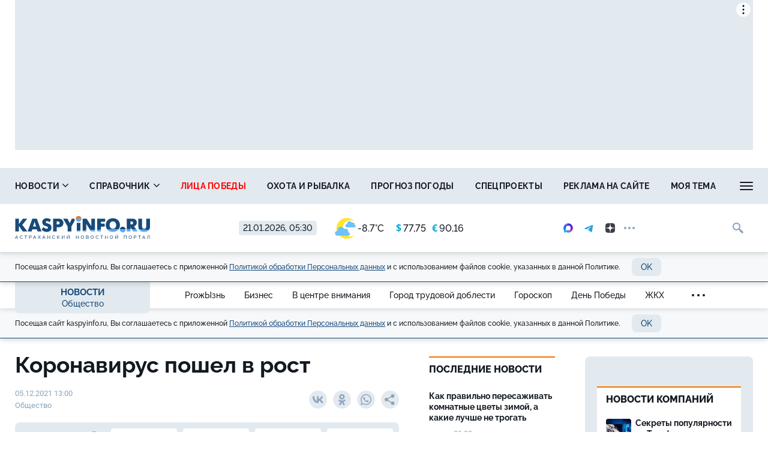

--- FILE ---
content_type: text/html; charset=UTF-8
request_url: https://kaspyinfo.ru/news/gorod/73230
body_size: 17344
content:
<!DOCTYPE html>
<!--[if lt IE 7 ]>
<html class="ie ie6" lang="en"> <![endif]-->
<!--[if IE 7 ]>
<html class="ie ie7" lang="en"> <![endif]-->
<!--[if IE 8 ]>
<html class="ie ie8" lang="en"> <![endif]-->
<!--[if (gte IE 9)|!(IE)]><!-->
<html lang="ru"
      prefix="og: http://ogp.me/ns# article: http://ogp.me/ns/article# profile: http://ogp.me/ns/profile# fb: http://ogp.me/ns/fb# video: http://ogp.me/ns/video#">
<!--<![endif]-->
<head>
                        <link href="https://kaspyinfo.ru/news/gorod/73230/amp" rel="amphtml"/>

                <meta name="google-site-verification" content="Q8HnF6jlzVceaJ_krMlCBYuG3Zh2EDmCpLgfCYtW_Qg"/>
    <meta name="yandex-verification" content="29733eddf5b428e7"/>
    <meta charset="utf-8"/>
    <meta property="og:title" content="Коронавирус пошел в рост"/>
    <meta property="og:type" content="website"/>
    <meta property="og:url" content="https://kaspyinfo.ru/news/gorod/73230"/>
    
    <meta property="og:description" content="Коэффициент распространения коронавирусной инфекции в регионе подрос, перевалил за единицу.За минувш..."/>
    <meta property="og:locale" content="ru_RU"/>
    <meta property="og:image" content="https://kaspyinfo.ru/themes/default/front/img/default_photo.jpg"/>
    <script>window.yaContextCb = window.yaContextCb || []</script>
<script src="https://yandex.ru/ads/system/context.js"  async></script>
    <meta http-equiv="x-dns-prefetch-control" content="on">
    <link rel="dns-prefetch" href="https://an.yandex.ru/">
    <link rel="dns-prefetch" href="https://ads.adfox.ru/">
    <link rel="dns-prefetch" href="http://counter.yadro.ru/">
    <link rel="dns-prefetch" href="https://mc.yandex.ru/">
    <link rel="dns-prefetch" href="https://yastatic.net/">
    <link rel="dns-prefetch" href="http://mediametrics.ru/">
    <link rel="dns-prefetch" href="https://vk.com/">
    <link rel="dns-prefetch" href="https://ok.ru/">
    
    <link rel="dns-prefetch" href="https://connect.ok.ru/">
    <link rel="dns-prefetch" href="https://st.yandexadexchange.net/">
    <link rel="dns-prefetch" href="https://www.google-analytics.com/">
    <link rel="preconnect" href="https://an.yandex.ru/" crossorigin>
    <link rel="preconnect" href="https://ads.adfox.ru/" crossorigin>
    <link rel="preconnect" href="http://counter.yadro.ru/" crossorigin>
    <link rel="preconnect" href="https://mc.yandex.ru/" crossorigin>
    <link rel="preconnect" href="https://yastatic.net/" crossorigin>
    <link rel="preconnect" href="http://mediametrics.ru/" crossorigin>
    <link rel="preconnect" href="https://vk.com/" crossorigin>
    
    <link rel="preconnect" href="https://connect.ok.ru/" crossorigin>
    <link rel="preconnect" href="https://connect.mail.ru/" crossorigin>
    <link rel="preconnect" href="https://st.yandexadexchange.net/" crossorigin>
    <link rel="preconnect" href="https://www.google-analytics.com/" crossorigin>
    <meta property="article:published_time" content="05.12.2021 13:00"/>
    <meta property="article:tag" content="астрахань, коронавирус, вакцинация"/>
    <title>Коронавирус пошел в рост</title>
    <meta name="description" content="Коэффициент распространения коронавирусной инфекции в регионе подрос, перевалил за единицу.За минувш..."/>
    <meta name="keywords" content="астрахань, коронавирус, вакцинация"/>
    <meta name="_token" content="LuPyxQqDrXPsTTMrAZLw33zwPBI3a7u2Ci4GU385"/>
    <meta name="csrf-token" content="LuPyxQqDrXPsTTMrAZLw33zwPBI3a7u2Ci4GU385">
    <meta name="user_id" content="0">
    <link rel="apple-touch-icon" sizes="180x180" href="https://kaspyinfo.ru/themes/default/front/favicon/apple-touch-icon.png">
    <link rel="icon" type="image/png" sizes="32x32" href="https://kaspyinfo.ru/themes/default/front/favicon/favicon-32x32.png">
    <link rel="icon" type="image/png" sizes="16x16" href="https://kaspyinfo.ru/themes/default/front/favicon/favicon-16x16.png">
    <link rel="manifest" href="https://kaspyinfo.ru/themes/default/front/favicon/manifest.json">
    <link rel="mask-icon" href="https://kaspyinfo.ru/themes/default/front/favicon/safari-pinned-tab.svg" color="#5bbad5">
    <meta name="msapplication-TileColor" content="#ffffff">
    <meta name="theme-color" content="#ffffff">
    <meta http-equiv="X-UA-Compatible" content="IE=edge"/>
    <meta name="viewport" content="width=device-width, initial-scale=1, maximum-scale=5"/>

    
                            <link rel="stylesheet" href="/css/moe.css?id=d4ade0a935336bbf86f9"/>
                <link rel="stylesheet" href="https://kaspyinfo.ru/themes/default/front/css/content-style.css?ver=1768959049"/>
    

    
</head>
<body class="">

    <div class="inTop hidden-xs">
        <span><p class="top"></p></span>
    </div>
            <section class="container container-ad1">
            <div id="header_baner" style="width: auto">
                <!--Тип баннера: AD1-1230-->
<div id="adfox_172363917321659771"></div>
<script>
    window.yaContextCb.push(()=>{
        Ya.adfoxCode.create({
            ownerId: 262158,
            containerId: 'adfox_172363917321659771',
            params: {
                p1: 'coafx',
                p2: 'hbya'
            }
       },
    ['desktop', 'tablet'], // states
    {
      tabletWidth: 1230,
      phoneWidth: 480,
      isAutoReloads: false
    })
  })
</script>
            </div>
        </section>
        
    <header class="main-header-2020 hidden-xs">
    <div class="header-line-1">
        <div class="header-line-1-add-back"></div>
        <div class="header-line-1-back"></div>
        <div class="container">
            <div class="container-in">
                <div class="header-line-add">
                    <div class="header-line-add-in">
                        <a class="header-logo-2020" href="/">
                            <img src="/themes/default/front/img/logo.svg">
                        </a>

                        

                        <div class="vue-code current-inf">
                            <div class="current-date">21.01.2026, 05:30</div>
                            <div class="h_inf">
                                <weather-and-valute></weather-and-valute>
                                
                            </div>
                        </div>
                        <div class="social-media-block visible-lg">
    <noindex>
        <div class="social-media-buttons">
                            <a href="https://max.ru/kaspyinfo" rel="nofollow noreferrer" target="_blank" class="soc-button">
                    <img src="https://kaspy.moedev.ru/themes/default/front/img/max-100x100-color-optim.svg" alt="Солнечный" class="svg-icon soc-max">
                </a>
                                        <a href="https://t.me/kaspyinfo" rel="nofollow noreferrer" target="_blank" class="soc-button">
                    <svg class="svg-icon soc-telegram">
                        <use xlink:href="/themes/default/front/img/svg-sprite.svg?ver=310124#soc-telegram"></use>
                    </svg>
                </a>
                                        <a href="https://zen.yandex.ru/kaspyinfo.ru" rel="nofollow noreferrer" target="_blank" class="soc-button">
                    <svg class="svg-icon soc-zen">
                        <use xlink:href="/themes/default/front/img/svg-sprite.svg?ver=310124#soc-zen"></use>
                    </svg>
                </a>
                        <div class="soc-in-menu-more dropdown">
                <div class="soc-button dots" data-toggle="dropdown" aria-haspopup="true" aria-expanded="false">
                    <span class="dot"></span>
                    <span class="dot"></span>
                    <span class="dot"></span>
                </div>
                <a rel="nofollow noreferrer" class="soc-button soc-button-close">
                    <svg class="svg-icon soc-close">
                        <use xlink:href="/themes/default/front/img/svg-sprite.svg?ver=310124#close"></use>
                    </svg>
                </a>
                <div class="dropdown-menu">
                                            <a href="https://vk.com/kaspyinfo_astrakhan" rel="nofollow noreferrer" target="_blank" class="soc-button">
                            <svg class="svg-icon soc-vk">
                                <use xlink:href="/themes/default/front/img/svg-sprite.svg?ver=310124#soc-vk"></use>
                            </svg>
                        </a>
                                                                <a href="https://ok.ru/kaspyinfo" rel="nofollow noreferrer" target="_blank" class="soc-button">
                            <svg class="svg-icon soc-ok">
                                <use xlink:href="/themes/default/front/img/svg-sprite.svg?ver=310124#soc-ok"></use>
                            </svg>
                        </a>
                                                                <a href="https://www.youtube.com/channel/UCKqekeuR8RTBsuLHRXdjO-A?view_as=subscriber" rel="nofollow noreferrer" target="_blank" class="soc-button">
                            <svg class="svg-icon soc-youtube">
                                <use xlink:href="/themes/default/front/img/svg-sprite.svg?ver=310124#soc-youtube"></use>
                            </svg>
                        </a>
                                        
                </div>
            </div>
        </div>
    </noindex>
</div>

                        <div class="in-top">
                            <div class="greedy-nav-fixed">
                                <a href="/search" class="search">
                                    
                                    <svg class="svg-icon">
                                        <use xlink:href="/themes/default/front/img/svg-sprite.svg?ver=310124#search"></use>
                                    </svg>
                                </a>
                            </div>
                        </div>
                    </div>
                </div>
                <div class="header-content header-content-normal noload">
                    
                    <nav class="greedy greedy-1 greedy-nav nav_wr_small">
                        <ul class="links links-1"> <li class="greedy-li nav_dropdown"> <a class="greedy-a" href="https://kaspyinfo.ru/news">Новости <svg class="svg-icon svg-chevron"> <use xlink:href="/themes/default/front/img/svg-sprite.svg?ver=310124#chevron-down-medium"></use> </svg> </a> <div class="dropdown-panel novosti_vse"> <div class="novosti_vse_head"> <a href="https://kaspyinfo.ru/news" class="all_novosi">Читать все новости</a> <div class="novosti_vse_top"> <div> <i><span class="icon-icon-moe-31"></span></i> <a href="https://kaspyinfo.ru/archive">Архив материалов</a> </div> </div> <div class="novosti_vse_photo_video"> <span class="icon-icon-moe-37"></span><a href="https://kaspyinfo.ru/photogallery">Фото</a> <span class="icon-icon-moe-33"></span><a href="https://kaspyinfo.ru/videogallery">Видео</a> </div> </div> <div class="novosti_vse_right_side"> <div class="novosti_vse_small_head">Рубрики</div> <div class="dropdown-panel-list"> <a href="https://kaspyinfo.ru/news/region">Регион</a> <a href="https://kaspyinfo.ru/news/gorod">Общество</a> <a href="https://kaspyinfo.ru/news/zhkh">ЖКХ</a> <a href="https://kaspyinfo.ru/news/pensii-i-posobiya">Пенсии и пособия</a> <a href="https://kaspyinfo.ru/news/nedvizhimost">Недвижимость</a> <a href="https://kaspyinfo.ru/news/proisshestviya-i-kriminal">Происшествия и криминал</a> <a href="https://kaspyinfo.ru/news/ohota-i-rybalka">Охота и рыбалка</a> <a href="https://kaspyinfo.ru/news/sad-i-ogorod">Сад и огород</a> <a href="https://kaspyinfo.ru/news/goroskop-1">Гороскоп</a> <a href="https://kaspyinfo.ru/news/ot-pervogo-lica">От первого лица</a> <a href="https://kaspyinfo.ru/news/novosti-kompaniy">Новости компаний</a> <a href="https://kaspyinfo.ru/news/novosti-partnerov">Новости партнёров</a> <a href="https://kaspyinfo.ru/news/nash-reportazh">Наш репортаж</a> <a href="https://kaspyinfo.ru/news/gorod-trudovoy-doblesti">Город трудовой доблести</a> <a href="https://kaspyinfo.ru/news/den-pobedy">День Победы</a> <a href="https://kaspyinfo.ru/news/v-centre-vnimaniya">В центре внимания</a> <a href="https://kaspyinfo.ru/news/religiya-1">Религия</a> <a href="https://kaspyinfo.ru/news/shoubiz">Шоубиз</a> <a href="https://kaspyinfo.ru/news/pandemiya">Пандемия</a> <a href="https://kaspyinfo.ru/news/ceny">Цены</a> <a href="https://kaspyinfo.ru/news/kriminal-1">Криминал</a> <a href="https://kaspyinfo.ru/news/pogoda">Погода</a> <a href="https://kaspyinfo.ru/news/prozhyzn">ProжЫзнь</a> <a href="https://kaspyinfo.ru/news/biznes">Бизнес</a> <a href="https://kaspyinfo.ru/news/ekonomika">Экономика</a> <a href="https://kaspyinfo.ru/news/politika">Политика</a> <a href="https://kaspyinfo.ru/news/proisshestviya">Происшествия</a> <a href="https://kaspyinfo.ru/news/transoprt">Транспорт</a> <a href="https://kaspyinfo.ru/news/obrazovanie">Образование</a> <a href="https://kaspyinfo.ru/news/kultura">Культура</a> <a href="https://kaspyinfo.ru/news/sport">Спорт</a> <a href="https://kaspyinfo.ru/news/zdorove">Здоровье</a> <a href="https://kaspyinfo.ru/news/otchety-balansy">Отчёты/балансы</a> </div> </div> </div> </li> <li class="greedy-li nav_dropdown greedy-li-guide"> <a class="greedy-a" href="https://kaspyinfo.ru/spravochnik">Справочник <svg class="svg-icon svg-chevron"> <use xlink:href="/themes/default/front/img/svg-sprite.svg?ver=310124#chevron-down-medium"></use> </svg> </a> <div class="dropdown-panel dropdown-panel-small"> <ul class="dropdown-panel-list"> <li class="greedy-li"><a class="greedy-a" href="https://kaspyinfo.ru/spravochnik/p-1-p">Авария в доме: куда звонить</a></li> <li class="greedy-li"><a class="greedy-a" href="https://kaspyinfo.ru/spravochnik/p-span-style-color-rgb-0-0-0-brodyachie-sobaki-kuda-zhalovatsya-span-p">Бродячие собаки: куда жаловаться</a></li> <li class="greedy-li"><a class="greedy-a" href="https://kaspyinfo.ru/spravochnik/p-span-style-color-rgb-0-0-0-zapisatsya-na-priem-k-vrachu-span-p">Записаться на прием к врачу</a></li> <li class="greedy-li"><a class="greedy-a" href="https://kaspyinfo.ru/spravochnik/p-vlast-gorod-p">Власть: город</a></li> <li class="greedy-li"><a class="greedy-a" href="https://kaspyinfo.ru/spravochnik/p-vlast-oblast-p">Власть: область</a></li> <li class="greedy-li"><a class="greedy-a" href="https://kaspyinfo.ru/spravochnik/p-zhkh-oplata-p">ЖКХ: оплата</a></li> <li class="greedy-li"><a class="greedy-a" href="https://kaspyinfo.ru/spravochnik/p-zhkh-tarify-p">Таблица тарифов ЖКХ 2025</a></li> <li class="greedy-li"><a class="greedy-a" href="https://kaspyinfo.ru/spravochnik/p-kamery-na-dorogah-p">Камеры на дорогах</a></li> <li class="greedy-li"><a class="greedy-a" href="https://kaspyinfo.ru/spravochnik/p-esli-mashinu-uvezli-na-evakuatore-p">Если машину увезли на эвакуаторе</a></li> <li class="greedy-li"><a class="greedy-a" href="https://kaspyinfo.ru/spravochnik/p-medicinskaya-pomoshch-p">Медицинская помощь</a></li> <li class="greedy-li"><a class="greedy-a" href="https://kaspyinfo.ru/spravochnik/p-kuda-pozhalovatsya-p">Куда пожаловаться</a></li> <li class="greedy-li"><a class="greedy-a" href="https://kaspyinfo.ru/spravochnik/p-ministerstva-p">Министерства</a></li> <li class="greedy-li"><a class="greedy-a" href="https://kaspyinfo.ru/spravochnik/p-socialnyy-fond-p">Социальный фонд</a></li> <li class="greedy-li"><a class="greedy-a" href="https://kaspyinfo.ru/spravochnik/p-policiya-p">Полиция</a></li> <li class="greedy-li"><a class="greedy-a" href="https://kaspyinfo.ru/spravochnik/p-prezident-rf-p">Президент РФ</a></li> <li class="greedy-li"><a class="greedy-a" href="https://kaspyinfo.ru/spravochnik/p-prokuratura-p">Прокуратура</a></li> <li class="greedy-li"><a class="greedy-a" href="https://kaspyinfo.ru/spravochnik/p-putevka-v-sanatoriy-kak-oformit-p">Путевка в санаторий: как оформить</a></li> <li class="greedy-li"><a class="greedy-a" href="https://kaspyinfo.ru/spravochnik/p-centry-socpodderzhki-p">Центры соцподдержки</a></li> <li class="greedy-li"><a class="greedy-a" href="https://kaspyinfo.ru/spravochnik/p-kuda-zvonit-esli-est-voprosy-po-otopleniyu-p">Куда звонить, если есть вопросы по отоплению</a></li> <li class="greedy-li"><a class="greedy-a" href="https://kaspyinfo.ru/spravochnik/p-orvi-nbsp-ili-kovid-chto-nuzhno-delat-esli-u-nbsp-vas-simptomy-virusnoy-infekcii-nbsp-p">ОРВИ&nbsp;или ковид? Что нужно делать, если у&nbsp;вас симптомы вирусной инфекции&nbsp;</a></li> </ul> </div> </li> <li class="greedy-li"><a class="greedy-a " style=color:red; href="https://kaspyinfo.ru/special/cards/lica-pobedy">Лица победы</a></li> <li class="greedy-li"><a class="greedy-a "  href="https://kaspyinfo.ru/news/ohota-i-rybalka">Охота и рыбалка</a></li> <li class="greedy-li"><a class="greedy-a "  href="https://kaspyinfo.ru/pogoda">Прогноз погоды</a></li> <li class="greedy-li"><a class="greedy-a "  href="https://kaspyinfo.ru/special">Спецпроекты</a></li> <li class="greedy-li"><a class="greedy-a "  href="https://kaspyinfo.ru/mediakit">Реклама на сайте</a></li> <li class="greedy-li"><a class="greedy-a "  href="https://kaspyinfo.ru/opinion">Моя тема</a></li> <li class="greedy-li"><a class="greedy-a "  href="https://kaspyinfo.ru/classified">Объявления</a></li> </ul> 
                        <ul class="links greedy-show-more">
                            <li class="greedy-li nav_dropdown">
                                <a class="greedy-btn greedy-a">
                                    <span class="greedy-sandwich-line"></span>
                                    <span class="greedy-sandwich-line"></span>
                                    <span class="greedy-sandwich-line"></span>
                                </a>
                                
                                <div class="dropdown-panel dropdown-panel-small">
                                    <ul class="hidden-links hidden-links-1 dropdown-panel-list"></ul>
                                    
                                </div>
                            </li>
                        </ul>
                    </nav>
                    
                </div>
                <div class="header-content header-content-fixed noload">
                    
                    <div class="greedy-nav-top-fixed">
                        
                                                    
                            <ul class="links greedy-visible">
                                <li class="greedy-li parent-rubric">
                                    <a href="https://kaspyinfo.ru/news" class="greedy-a">Новости</a>
                                    <div class="greedy-show-more nav_dropdown">
                                        <a class="greedy-btn greedy-a">
                                            <span class="greedy-sandwich-line"></span>
                                            <span class="greedy-sandwich-line"></span>
                                            <span class="greedy-sandwich-line"></span>
                                        </a>
                                        
                                        <div class="dropdown-panel dropdown-panel-small">
                                            <ul class="dropdown-panel-list">
    <li><a href="https://kaspyinfo.ru/news">Новости</a></li>
            <li><a class="" style=color:red; href="https://kaspyinfo.ru/special/cards/lica-pobedy">Лица победы</a></li>
            <li><a class=""  href="https://kaspyinfo.ru/news/ohota-i-rybalka">Охота и рыбалка</a></li>
            <li><a class=""  href="https://kaspyinfo.ru/pogoda">Прогноз погоды</a></li>
            <li><a class=""  href="https://kaspyinfo.ru/special">Спецпроекты</a></li>
            <li><a class=""  href="https://kaspyinfo.ru/mediakit">Реклама на сайте</a></li>
            <li><a class=""  href="https://kaspyinfo.ru/opinion">Моя тема</a></li>
            <li><a class=""  href="https://kaspyinfo.ru/classified">Объявления</a></li>
    </ul>

                                            
                                        </div>
                                    </div>
                                </li>
                                                                    <li class="greedy-li greedy-li-name-rubric nav_dropdown">
                                        <a class="greedy-a">Общество
                                                                                            <svg class="svg-icon svg-chevron">
                                                    <use xlink:href="/themes/default/front/img/svg-sprite.svg?ver=310124#chevron-down-medium"></use>
                                                </svg>
                                                                                    </a>
                                                                                    <div class="dropdown-panel dropdown-panel-extended">
                                                <ul class="dropdown-panel-list">
                                                                                                            <li>
                                                            <a href="https://kaspyinfo.ru/news/prozhyzn"
                                                               class=""
                                                            >ProжЫзнь</a>
                                                        </li>
                                                                                                            <li>
                                                            <a href="https://kaspyinfo.ru/news/biznes"
                                                               class=""
                                                            >Бизнес</a>
                                                        </li>
                                                                                                            <li>
                                                            <a href="https://kaspyinfo.ru/news/v-centre-vnimaniya"
                                                               class=""
                                                            >В центре внимания</a>
                                                        </li>
                                                                                                            <li>
                                                            <a href="https://kaspyinfo.ru/news/gorod-trudovoy-doblesti"
                                                               class=""
                                                            >Город трудовой доблести</a>
                                                        </li>
                                                                                                            <li>
                                                            <a href="https://kaspyinfo.ru/news/goroskop-1"
                                                               class=""
                                                            >Гороскоп</a>
                                                        </li>
                                                                                                            <li>
                                                            <a href="https://kaspyinfo.ru/news/den-pobedy"
                                                               class=""
                                                            >День Победы</a>
                                                        </li>
                                                                                                            <li>
                                                            <a href="https://kaspyinfo.ru/news/zhkh"
                                                               class=""
                                                            >ЖКХ</a>
                                                        </li>
                                                                                                            <li>
                                                            <a href="https://kaspyinfo.ru/news/zdorove"
                                                               class=""
                                                            >Здоровье</a>
                                                        </li>
                                                                                                            <li>
                                                            <a href="https://kaspyinfo.ru/news/kriminal-1"
                                                               class=""
                                                            >Криминал</a>
                                                        </li>
                                                                                                            <li>
                                                            <a href="https://kaspyinfo.ru/news/kultura"
                                                               class=""
                                                            >Культура</a>
                                                        </li>
                                                                                                            <li>
                                                            <a href="https://kaspyinfo.ru/news/nash-reportazh"
                                                               class=""
                                                            >Наш репортаж</a>
                                                        </li>
                                                                                                            <li>
                                                            <a href="https://kaspyinfo.ru/news/nedvizhimost"
                                                               class=""
                                                            >Недвижимость</a>
                                                        </li>
                                                                                                            <li>
                                                            <a href="https://kaspyinfo.ru/news/novosti-kompaniy"
                                                               class=""
                                                            >Новости компаний</a>
                                                        </li>
                                                                                                            <li>
                                                            <a href="https://kaspyinfo.ru/news/novosti-partnerov"
                                                               class=""
                                                            >Новости партнёров</a>
                                                        </li>
                                                                                                            <li>
                                                            <a href="https://kaspyinfo.ru/news/obrazovanie"
                                                               class=""
                                                            >Образование</a>
                                                        </li>
                                                                                                            <li>
                                                            <a href="https://kaspyinfo.ru/news/gorod"
                                                               class="active"
                                                            >Общество</a>
                                                        </li>
                                                                                                            <li>
                                                            <a href="https://kaspyinfo.ru/news/ot-pervogo-lica"
                                                               class=""
                                                            >От первого лица</a>
                                                        </li>
                                                                                                            <li>
                                                            <a href="https://kaspyinfo.ru/news/otchety-balansy"
                                                               class=""
                                                            >Отчёты/балансы</a>
                                                        </li>
                                                                                                            <li>
                                                            <a href="https://kaspyinfo.ru/news/ohota-i-rybalka"
                                                               class=""
                                                            >Охота и рыбалка</a>
                                                        </li>
                                                                                                            <li>
                                                            <a href="https://kaspyinfo.ru/news/pandemiya"
                                                               class=""
                                                            >Пандемия</a>
                                                        </li>
                                                                                                            <li>
                                                            <a href="https://kaspyinfo.ru/news/pensii-i-posobiya"
                                                               class=""
                                                            >Пенсии и пособия</a>
                                                        </li>
                                                                                                            <li>
                                                            <a href="https://kaspyinfo.ru/news/pogoda"
                                                               class=""
                                                            >Погода</a>
                                                        </li>
                                                                                                            <li>
                                                            <a href="https://kaspyinfo.ru/news/politika"
                                                               class=""
                                                            >Политика</a>
                                                        </li>
                                                                                                            <li>
                                                            <a href="https://kaspyinfo.ru/news/proisshestviya"
                                                               class=""
                                                            >Происшествия</a>
                                                        </li>
                                                                                                            <li>
                                                            <a href="https://kaspyinfo.ru/news/proisshestviya-i-kriminal"
                                                               class=""
                                                            >Происшествия и криминал</a>
                                                        </li>
                                                                                                            <li>
                                                            <a href="https://kaspyinfo.ru/news/region"
                                                               class=""
                                                            >Регион</a>
                                                        </li>
                                                                                                            <li>
                                                            <a href="https://kaspyinfo.ru/news/religiya-1"
                                                               class=""
                                                            >Религия</a>
                                                        </li>
                                                                                                            <li>
                                                            <a href="https://kaspyinfo.ru/news/sad-i-ogorod"
                                                               class=""
                                                            >Сад и огород</a>
                                                        </li>
                                                                                                            <li>
                                                            <a href="https://kaspyinfo.ru/news/sport"
                                                               class=""
                                                            >Спорт</a>
                                                        </li>
                                                                                                            <li>
                                                            <a href="https://kaspyinfo.ru/news/transoprt"
                                                               class=""
                                                            >Транспорт</a>
                                                        </li>
                                                                                                            <li>
                                                            <a href="https://kaspyinfo.ru/news/ceny"
                                                               class=""
                                                            >Цены</a>
                                                        </li>
                                                                                                            <li>
                                                            <a href="https://kaspyinfo.ru/news/shoubiz"
                                                               class=""
                                                            >Шоубиз</a>
                                                        </li>
                                                                                                            <li>
                                                            <a href="https://kaspyinfo.ru/news/ekonomika"
                                                               class=""
                                                            >Экономика</a>
                                                        </li>
                                                                                                    </ul>
                                            </div>
                                                                            </li>
                                                                
                                                                                                    
                                    <nav class="greedy greedy-4">
                                        <ul class="links links-4">
                                                                                    </ul>
                                        <ul class="links greedy-show-more">
                                            <li class="greedy-li nav_dropdown">
                                                <a class="greedy-btn greedy-a">
                                                    <span class="greedy-dot"></span>
                                                    <span class="greedy-dot"></span>
                                                    <span class="greedy-dot"></span>
                                                </a>
                                                <div class="dropdown-panel dropdown-panel-small">
                                                    <ul class="hidden-links hidden-links-4 dropdown-panel-list"></ul>
                                                </div>
                                            </li>
                                        </ul>
                                    </nav>
                                                            </ul>
                                                
                    </div>
                    
                </div>
            </div>
        </div>
    </div>
    <div class="cookie-container">
    <div class="container">
        <div class="row">
            <div class="col-xs-12">
                <div class="cookie-plate">
                    <div>
                        Посещая сайт kaspyinfo.ru, Вы соглашаетесь с&nbsp;приложенной <a href="/privacy_policy" target="blank">Политикой обработки Персональных данных</a> и&nbsp;с&nbsp;использованием
                        файлов cookie,
                        указанных в&nbsp;данной Политике.
                    </div>
                    <button class="button button-light cookie_btn">OK</button>
                </div>
            </div>
        </div>
    </div>
</div></header>
    

                <div class="header-line-2 hidden-xs">
            <div class="container">
                <div class="container-in">
                    <div class="header-line-2-logo-rubric">
                        <a href="/news">Новости</a>
                        <a class="header-line-2-current-rubric"
                           href="https://kaspyinfo.ru/news/gorod">
                            Общество
                        </a>
                    </div>
                    <nav class="greedy greedy-2 noload">
                        <ul class="links links-2">
                                                            <li>
                                    <a href="https://kaspyinfo.ru/news/prozhyzn">
                                        <span>ProжЫзнь</span></a>
                                </li>
                                                            <li>
                                    <a href="https://kaspyinfo.ru/news/biznes">
                                        <span>Бизнес</span></a>
                                </li>
                                                            <li>
                                    <a href="https://kaspyinfo.ru/news/v-centre-vnimaniya">
                                        <span>В центре внимания</span></a>
                                </li>
                                                            <li>
                                    <a href="https://kaspyinfo.ru/news/gorod-trudovoy-doblesti">
                                        <span>Город трудовой доблести</span></a>
                                </li>
                                                            <li>
                                    <a href="https://kaspyinfo.ru/news/goroskop-1">
                                        <span>Гороскоп</span></a>
                                </li>
                                                            <li>
                                    <a href="https://kaspyinfo.ru/news/den-pobedy">
                                        <span>День Победы</span></a>
                                </li>
                                                            <li>
                                    <a href="https://kaspyinfo.ru/news/zhkh">
                                        <span>ЖКХ</span></a>
                                </li>
                                                            <li>
                                    <a href="https://kaspyinfo.ru/news/zdorove">
                                        <span>Здоровье</span></a>
                                </li>
                                                            <li>
                                    <a href="https://kaspyinfo.ru/news/kriminal-1">
                                        <span>Криминал</span></a>
                                </li>
                                                            <li>
                                    <a href="https://kaspyinfo.ru/news/kultura">
                                        <span>Культура</span></a>
                                </li>
                                                            <li>
                                    <a href="https://kaspyinfo.ru/news/nash-reportazh">
                                        <span>Наш репортаж</span></a>
                                </li>
                                                            <li>
                                    <a href="https://kaspyinfo.ru/news/nedvizhimost">
                                        <span>Недвижимость</span></a>
                                </li>
                                                            <li>
                                    <a href="https://kaspyinfo.ru/news/novosti-kompaniy">
                                        <span>Новости компаний</span></a>
                                </li>
                                                            <li>
                                    <a href="https://kaspyinfo.ru/news/novosti-partnerov">
                                        <span>Новости партнёров</span></a>
                                </li>
                                                            <li>
                                    <a href="https://kaspyinfo.ru/news/obrazovanie">
                                        <span>Образование</span></a>
                                </li>
                                                            <li>
                                    <a href="https://kaspyinfo.ru/news/gorod">
                                        <span>Общество</span></a>
                                </li>
                                                            <li>
                                    <a href="https://kaspyinfo.ru/news/ot-pervogo-lica">
                                        <span>От первого лица</span></a>
                                </li>
                                                            <li>
                                    <a href="https://kaspyinfo.ru/news/otchety-balansy">
                                        <span>Отчёты/балансы</span></a>
                                </li>
                                                            <li>
                                    <a href="https://kaspyinfo.ru/news/ohota-i-rybalka">
                                        <span>Охота и рыбалка</span></a>
                                </li>
                                                            <li>
                                    <a href="https://kaspyinfo.ru/news/pandemiya">
                                        <span>Пандемия</span></a>
                                </li>
                                                            <li>
                                    <a href="https://kaspyinfo.ru/news/pensii-i-posobiya">
                                        <span>Пенсии и пособия</span></a>
                                </li>
                                                            <li>
                                    <a href="https://kaspyinfo.ru/news/pogoda">
                                        <span>Погода</span></a>
                                </li>
                                                            <li>
                                    <a href="https://kaspyinfo.ru/news/politika">
                                        <span>Политика</span></a>
                                </li>
                                                            <li>
                                    <a href="https://kaspyinfo.ru/news/proisshestviya">
                                        <span>Происшествия</span></a>
                                </li>
                                                            <li>
                                    <a href="https://kaspyinfo.ru/news/proisshestviya-i-kriminal">
                                        <span>Происшествия и криминал</span></a>
                                </li>
                                                            <li>
                                    <a href="https://kaspyinfo.ru/news/region">
                                        <span>Регион</span></a>
                                </li>
                                                            <li>
                                    <a href="https://kaspyinfo.ru/news/religiya-1">
                                        <span>Религия</span></a>
                                </li>
                                                            <li>
                                    <a href="https://kaspyinfo.ru/news/sad-i-ogorod">
                                        <span>Сад и огород</span></a>
                                </li>
                                                            <li>
                                    <a href="https://kaspyinfo.ru/news/sport">
                                        <span>Спорт</span></a>
                                </li>
                                                            <li>
                                    <a href="https://kaspyinfo.ru/news/transoprt">
                                        <span>Транспорт</span></a>
                                </li>
                                                            <li>
                                    <a href="https://kaspyinfo.ru/news/ceny">
                                        <span>Цены</span></a>
                                </li>
                                                            <li>
                                    <a href="https://kaspyinfo.ru/news/shoubiz">
                                        <span>Шоубиз</span></a>
                                </li>
                                                            <li>
                                    <a href="https://kaspyinfo.ru/news/ekonomika">
                                        <span>Экономика</span></a>
                                </li>
                                                    </ul>
                        <ul class="links greedy-show-more">
                            <li class="greedy-li nav_dropdown">
                                <a class="greedy-btn greedy-a">
                                    <span class="greedy-dot"></span>
                                    <span class="greedy-dot"></span>
                                    <span class="greedy-dot"></span>
                                </a>
                                <div class="dropdown-panel dropdown-panel-extended">
                                    <ul class="hidden-links hidden-links-2 dropdown-panel-list"></ul>
                                </div>
                            </li>
                        </ul>
                    </nav>
                </div>
            </div>
        </div>
        <div class="cookie-container">
    <div class="container">
        <div class="row">
            <div class="col-xs-12">
                <div class="cookie-plate">
                    <div>
                        Посещая сайт kaspyinfo.ru, Вы соглашаетесь с&nbsp;приложенной <a href="/privacy_policy" target="blank">Политикой обработки Персональных данных</a> и&nbsp;с&nbsp;использованием
                        файлов cookie,
                        указанных в&nbsp;данной Политике.
                    </div>
                    <button class="button button-light cookie_btn">OK</button>
                </div>
            </div>
        </div>
    </div>
</div>    
    <section class="srochno vue-code">
        <red-plashka :route="'showFrontMaterialMainNew'"></red-plashka>
            </section>

    <div class="container container-material main-section">
        <div class="row">
            <div class="col-xs-12">
                <div class="article-container">
                    <div id="article" class="article-col">
                        <div class="stat_centr_wr" itemprop="articleBody">
                            <h1 class="st-name" itemprop="headline">Коронавирус пошел в&nbsp;рост</h1>
                            <p class="style_subtitle"
                               itemprop="alternativeHeadline"></p>
                            <div class="inform_top_line inform_extended">
                                <div class="inform-el">
                                    <div class="inform-time-rubric">
                                        <span class="time">05.12.2021 13:00</span>
                                        <span class="rubric">Общество</span>
                                    </div>
                                    
                                </div>
                                <div class="social-top">
                                    <div class="social-likes">







    <div class="social-btn btn-vk vkontakte"
         data-social="vkontakte"
         data-social-name="count_like_vk">
        <svg class="svg-icon">
            <use xlink:href="/themes/default/front/img/svg-sprite.svg?ver=310125#soc-vk"></use>
        </svg>
    </div>
    <div class="social-btn btn-ok odnoklassniki"
         data-social="odnoklassniki"
         data-social-name="count_like_ok">
        <svg class="svg-icon">
            <use xlink:href="/themes/default/front/img/svg-sprite.svg?ver=310125#soc-ok"></use>
        </svg>
    </div>
    <div class="social-btn btn-whatsapp whatsapp"
         data-social="whatsapp"
         data-social-name="count_like_twitter">
        <svg class="svg-icon">
            <use xlink:href="/themes/default/front/img/svg-sprite.svg?ver=310125#soc-whatsapp"></use>
        </svg>
    </div>
    <div class="social-btn btn-telegram telegram soc-visibility"
         data-social="telegram"
         data-social-name="count_like_telegram">
        <svg class="svg-icon">
            <use xlink:href="/themes/default/front/img/svg-sprite.svg?ver=310125#soc-telegram"></use>
        </svg>
    </div>
    
    

    <div class="soc-in-menu-more dropdown">
        <div class="social-btn btn-share" data-toggle="dropdown"
             aria-haspopup="true" aria-expanded="false">
            <svg class="svg-icon">
                <use xlink:href="/themes/default/front/img/svg-sprite.svg?ver=310125#share"></use>
            </svg>
        </div>
        <div class="social-btn btn-close">
            <svg class="svg-icon">
                <use xlink:href="/themes/default/front/img/svg-sprite.svg?ver=310125#close"></use>
            </svg>
        </div>
        <div class="dropdown-menu">
            <div class="social-btn btn-vk vkontakte"
                 data-social="vkontakte"
                 data-social-name="count_like_vk">
                <svg class="svg-icon">
                    <use xlink:href="/themes/default/front/img/svg-sprite.svg?ver=310125#soc-vk"></use>
                </svg>
            </div>
            <div class="social-btn btn-ok odnoklassniki"
                 data-social="odnoklassniki"
                 data-social-name="count_like_ok">
                <svg class="svg-icon">
                    <use xlink:href="/themes/default/front/img/svg-sprite.svg?ver=310125#soc-ok"></use>
                </svg>
            </div>
            <div class="social-btn btn-whatsapp whatsapp"
                 data-social="whatsapp"
                 data-social-name="count_like_twitter">
                <svg class="svg-icon">
                    <use xlink:href="/themes/default/front/img/svg-sprite.svg?ver=310125#soc-whatsapp"></use>
                </svg>
            </div>
            <div class="social-btn btn-telegram telegram"
                 data-social="telegram"
                 data-social-name="count_like_telegram">
                <svg class="svg-icon">
                    <use xlink:href="/themes/default/front/img/svg-sprite.svg?ver=310125#soc-telegram"></use>
                </svg>
            </div>
            
            
        </div>
    </div>
</div>
                                </div>
                            </div>
                                                        <div class="read-outside-site">
                                <div class="read-outside-text">Читайте «КаспийИнфо» здесь:</div>
                                <div class="read-outside-icon-row">
                                    <div class="read-outside-icon">
                                        <a href="https://max.ru/kaspyinfo" rel="noreferrer nofollow" target="_blank"
                                           class="read-outside-link read-outside-max" title="yandex-max">
                                            <div class="read-outside-icon-back">
                                                <img
                                                    src="https://kaspy.moedev.ru/themes/default/front/img/max-100x100-color-optim.svg"
                                                    alt="Солнечный" class="svg-icon soc-max">
                                            </div>
                                            <span>MAX</span>
                                        </a>
                                        <a href="https://t.me/kaspyinfo" class="read-outside-link read-outside-telegram"
                                           title="Telegram" target="_blank">
                                            <div class="read-outside-icon-back">
                                                <svg class="svg-icon">
                                                    <use
                                                        xlink:href="/themes/default/front/img/svg-sprite.svg?ver=310124#soc-telegram"></use>
                                                </svg>
                                            </div>
                                            <span>Telegram</span>
                                        </a>
                                        <a href="https://dzen.ru/kaspyinfo.ru" rel="noreferrer nofollow" target="_blank"
                                           class="read-outside-link read-outside-zen" title="yandex-zen">
                                            <div class="read-outside-icon-back">
                                                <svg class="svg-icon">
                                                    <use
                                                        xlink:href="/themes/default/front/img/svg-sprite.svg?ver=310124#soc-zen"></use>
                                                </svg>
                                            </div>
                                            <span>Дзен</span>
                                        </a>
                                        <a href="https://yandex.ru/news/?favid=254070300" rel="noreferrer nofollow"
                                           target="_blank" class="read-outside-link read-outside-news"
                                           title="news-2022">
                                            <img src="/themes/default/front/img/news_2022.svg" loading="lazy" alt="">
                                            <span>Новости</span>
                                        </a>
                                    </div>
                                </div>
                            </div>
                                                        <!---------------- Начало текста ---------------------->
<div class="font_os app_in_text ">
            <p style="text-align:justify;">Коэффициент распространения коронавирусной инфекции в регионе подрос, перевалил за единицу.</p><p style="text-align:justify;">За минувшие сутки зафиксировано 252 новых случая заражения коронавирусной инфекцией.</p><div class="a-intext"><!-- Yandex.RTB R-A-168387-33 -->
<div id="yandex_rtb_R-A-168387-33"></div>
<script>
window.yaContextCb.push(()=>{
	Ya.Context.AdvManager.render({
                renderTo: 'yandex_rtb_R-A-168387-33',
		blockId: 'R-A-168387-33'
		
	})
})
</script></div><p style="text-align:justify;">Всего с начала пандемии в Астраханской области зарегистрировано 75461 случай заражения COVID-19. Скончалось 2217 человек.</p><p style="text-align:justify;">В стационарах, перепрофилированных для лечения пациентов с коронавирусной инфекцией, проходят лечение 948 человек (свободно 23% коечного фонда). На амбулаторном лечении находится 3546 человек.</p><div class="a-intext"><!-- Yandex.RTB R-A-168387-34 -->
<div id="yandex_rtb_R-A-168387-34"></div>
<script>
window.yaContextCb.push(()=>{
	Ya.Context.AdvManager.render({
                renderTo: 'yandex_rtb_R-A-168387-34',
		blockId: 'R-A-168387-34'
	})
})
</script></div><p style="text-align:justify;">Коэффициент распространения инфекции – 1,01.</p>
    </div>

                        </div>
                        <div id="end_news"></div>
                        
                        <div class="down_stat_wr down_material_news flex-grow-1">
                                                                                    <div class="sticky">
                                <div class="vue-code reactions-box background-1 round-4 margin-bottom-5">
                                    <block-social-button :is-phone="0"
                                                         :is-user="0"
                                                         :model-type="'materials'"
                                                         :model-id="73230"/>
                                </div>
                                                                    <div class="d-flex justify-content-center share_comment-btn_block">
                                        <div
                                            style=""
                                            class="d-flex flex-column justify-content-center flex-grow-1 soc-author-block background-1 round-4 padding-15">
                                            <div class="social-down">
                                                <div class="social-likes">







    <div class="social-btn btn-vk vkontakte"
         data-social="vkontakte"
         data-social-name="count_like_vk">
        <svg class="svg-icon">
            <use xlink:href="/themes/default/front/img/svg-sprite.svg?ver=310125#soc-vk"></use>
        </svg>
    </div>
    <div class="social-btn btn-ok odnoklassniki"
         data-social="odnoklassniki"
         data-social-name="count_like_ok">
        <svg class="svg-icon">
            <use xlink:href="/themes/default/front/img/svg-sprite.svg?ver=310125#soc-ok"></use>
        </svg>
    </div>
    <div class="social-btn btn-whatsapp whatsapp"
         data-social="whatsapp"
         data-social-name="count_like_twitter">
        <svg class="svg-icon">
            <use xlink:href="/themes/default/front/img/svg-sprite.svg?ver=310125#soc-whatsapp"></use>
        </svg>
    </div>
    <div class="social-btn btn-telegram telegram soc-visibility"
         data-social="telegram"
         data-social-name="count_like_telegram">
        <svg class="svg-icon">
            <use xlink:href="/themes/default/front/img/svg-sprite.svg?ver=310125#soc-telegram"></use>
        </svg>
    </div>
    
    

    <div class="soc-in-menu-more dropdown">
        <div class="social-btn btn-share" data-toggle="dropdown"
             aria-haspopup="true" aria-expanded="false">
            <svg class="svg-icon">
                <use xlink:href="/themes/default/front/img/svg-sprite.svg?ver=310125#share"></use>
            </svg>
        </div>
        <div class="social-btn btn-close">
            <svg class="svg-icon">
                <use xlink:href="/themes/default/front/img/svg-sprite.svg?ver=310125#close"></use>
            </svg>
        </div>
        <div class="dropdown-menu">
            <div class="social-btn btn-vk vkontakte"
                 data-social="vkontakte"
                 data-social-name="count_like_vk">
                <svg class="svg-icon">
                    <use xlink:href="/themes/default/front/img/svg-sprite.svg?ver=310125#soc-vk"></use>
                </svg>
            </div>
            <div class="social-btn btn-ok odnoklassniki"
                 data-social="odnoklassniki"
                 data-social-name="count_like_ok">
                <svg class="svg-icon">
                    <use xlink:href="/themes/default/front/img/svg-sprite.svg?ver=310125#soc-ok"></use>
                </svg>
            </div>
            <div class="social-btn btn-whatsapp whatsapp"
                 data-social="whatsapp"
                 data-social-name="count_like_twitter">
                <svg class="svg-icon">
                    <use xlink:href="/themes/default/front/img/svg-sprite.svg?ver=310125#soc-whatsapp"></use>
                </svg>
            </div>
            <div class="social-btn btn-telegram telegram"
                 data-social="telegram"
                 data-social-name="count_like_telegram">
                <svg class="svg-icon">
                    <use xlink:href="/themes/default/front/img/svg-sprite.svg?ver=310125#soc-telegram"></use>
                </svg>
            </div>
            
            
        </div>
    </div>
</div>
                                            </div>
                                        </div>
                                                                                    <div
                                                class="d-flex justify-content-center flex-grow-1 com-btn com-down background-1 round-4 padding-15">

                                                <a href="https://speakroom.ru/news/73230"
                                                   class="comebt_butt button button-dark">
                                                    <svg class="svg-icon">
                                                        <use
                                                            xlink:href="/themes/default/front/img/svg-sprite.svg?ver=310124#comments"></use>
                                                    </svg>
                                                    <div>
                                                        Комментарии </div>
                                                </a>

                                            </div>
                                                                            </div>
                                                                                                                                    <div class="down_material_add background-1 round-4 margin-top-5 padding-g-20">
                                        <div class="tags">
        <span>Теги:</span>
                                    <a href="https://kaspyinfo.ru/tag/show/astrahan-25">астрахань</a>,
                                                <a href="https://kaspyinfo.ru/tag/show/vakcinaciya-3">вакцинация</a>,
                                                <a href="https://kaspyinfo.ru/tag/show/koronavirus-1">коронавирус</a>
                        </div>

                                    </div>
                                                                <div class="context-news-container" itemprop="about" itemscope=""
         itemtype="https://schema.org/Thing" onclick="">
        <div class="h2-title margin-bottom-10">
            <a href="https://kaspyinfo.ru/news/gorod" class="context_mark">
                Читайте также
            </a>
        </div>
        <div class="context-news-rows">
                            <a href="/news/gorod/112189" class="context-news-row"
                   onclick="ym(25215092,'reachGoal','click_context_new');">
                    <div class="context-news-date">20.01 21:00</div>
                    <div class="context-news-title">Как правильно пересаживать комнатные цветы зимой, а какие лучше не трогать </div>
                </a>
                            <a href="/news/gorod/112191" class="context-news-row"
                   onclick="ym(25215092,'reachGoal','click_context_new');">
                    <div class="context-news-date">20.01 20:00</div>
                    <div class="context-news-title">Какие даты для свадеб будут самыми красивыми в 2026 году</div>
                </a>
                            <a href="/news/gorod/112177" class="context-news-row"
                   onclick="ym(25215092,'reachGoal','click_context_new');">
                    <div class="context-news-date">20.01 14:00</div>
                    <div class="context-news-title">Рособрнадзор утвердил минимальные баллы ЕГЭ на 2026 год</div>
                </a>
                            <a href="/news/gorod/112171" class="context-news-row"
                   onclick="ym(25215092,'reachGoal','click_context_new');">
                    <div class="context-news-date">20.01 13:00</div>
                    <div class="context-news-title">Названы самые востребованные профессии в  2026 году</div>
                </a>
                            <a href="/news/gorod/112150" class="context-news-row"
                   onclick="ym(25215092,'reachGoal','click_context_new');">
                    <div class="context-news-date">20.01 09:00</div>
                    <div class="context-news-title">Оценки за дисциплину станут обязательными во всех российских школах</div>
                </a>
                    </div>
    </div>


                                <noindex>
                                    <div class="other-channels">
                                        <p><i><strong>Подписывайтесь и комментируйте «Каспийинфо» в </strong></i><a href="https://t.me/kaspyinfo" target="_blank" rel="noopener noreferrer"><i><strong>Telegram</strong></i></a><i><strong> и </strong></i><a href="https://max.ru/kaspyinfo" target="_blank" rel="noopener noreferrer"><i><strong>MAX</strong></i></a><i><strong>.</strong> </i>Cледите за главными новостями Астрахани и области в <a href="https://vk.com/kaspyinfo_astrakhan" target="_blank" rel="noopener noreferrer"><i><strong>«ВКонтакте»</strong></i></a> и <a href="https://ok.ru/kaspyinfo" target="_blank" rel="noopener noreferrer"><i><strong>«Одноклассниках»</strong></i></a>. А также ждём вас в<a href="https://news.google.com/publications/CAAqBwgKMJbYmgswweKyAw?ceid=RU:ru&amp;oc=3" target="_blank" rel="noopener noreferrer"> </a><a href="https://dzen.ru/kaspyinfo.ru" target="_blank" rel="noopener noreferrer"><i><strong>«Дзен»</strong></i></a>.</p>
                                        
                                    </div>
                                </noindex>
                                                                                                            <!--AD3-->
                                        <div class="margin-top-40">
                                            <hr class="orange-line margin-bottom-20">
                                            <div class="adv">
                                                <!-- AD3 -->

<!-- Yandex.RTB R-A-168387-37 -->
<div id="yandex_rtb_R-A-168387-37"></div>
<script>window.yaContextCb.push(()=>{
  Ya.Context.AdvManager.render({
    renderTo: 'yandex_rtb_R-A-168387-37',
    blockId: 'R-A-168387-37'
  })
})</script>


<!-- adwile.com а/б-тест -->
<div class="smi24__informer smi24__auto" data-smi-blockid="32501"></div>
<div class="smi24__informer smi24__auto" data-smi-blockid="32500"></div>
<script>(window.smiq = window.smiq || []).push({});</script>
                                            </div>
                                            <hr class="orange-line margin-top-20">
                                        </div>
                                                                                                                                    
                            </div>
                        </div>
                        
                        
                        
                        
                        
                        
                        
                        
                        
                    </div>

                    
                                            <div id="lenta-news" class="lenta-news-desktop col-fix-1 for-height hidden-xs hidden-sm">
                            <noindex>
                                <div class="theiaStickySidebar vue-code">
                                    <lenta-in-material></lenta-in-material>
                                </div>
                            </noindex>
                        </div>
                                        

                    
                    
                    <div class="article-col-right total-col-right for-height col-fix-1">
                        <div id="" class="height-100p">
                            <div class="height-100p">
                                <div class="background-1 round-4 height-100p">
                                                                            <div class="adv-col margin-top-20 margin-bottom-20">
                                            <div id="yandex_rtb_R-A-168387-36"></div>
<script>window.yaContextCb.push(()=>{
  Ya.Context.AdvManager.render({
    renderTo: 'yandex_rtb_R-A-168387-36',
    blockId: 'R-A-168387-36'
  })
})</script>
<div style="margin-bottom: 10px;"></div>
                                        </div>
                                                                        
                                                                        <div class="margin-bottom-20 vue-code">
                                        <block-news-company></block-news-company>
                                    </div>
                                    
                                </div>
                            </div>
                        </div>
                    </div>
                    
                    

                </div>
            </div>
        </div>
    </div>

                        <section id="yandex-advert" class="margin-top-30 hidden-xs">
                <div class="container">
                    <div class="row">
                        <div class="col-md-12">
                            <!-- Yandex Native Ads C-A-168387-32 -->
<div id="id-C-A-168387-32"></div>
<script>window.yaContextCb.push(()=>{
  Ya.Context.AdvManager.renderWidget({
    renderTo: 'id-C-A-168387-32',
    blockId: 'C-A-168387-32'
  })
})</script>
                        </div>
                    </div>
                </div>
            </section>
                
                        <div><!-- Yandex.RTB R-A-168387-59 -->
<script>
window.addEventListener("load", () => {
    const render = (imageId) => {
        window.yaContextCb.push(() => {
            Ya.Context.AdvManager.render({
                "renderTo": imageId,
                "blockId": "R-A-168387-59",
                "type": "inImage"
            })
        })
    }
    const renderInImage = (images) => {
        if (!images.length) {
            return
        }
        const image = images.shift()
        image.id = `yandex_rtb_R-A-168387-59-${Math.random().toString(16).slice(2)}`
        if (image.tagName === "IMG" && !image.complete) {
            image.addEventListener("load", () => {
                render(image.id)
            }, { once: true })
        } else {
            render(image.id)
        }
        renderInImage(images)
    }
    renderInImage(Array.from(document.querySelectorAll(".main-photo-single")))
}, { once: true })
</script></div>
            
<footer id="footer"> <section id="footer_main"> <div class="container"> <div class="row"> <div class="col-md-5"> <div class="raw-html-embed"><p class="footer_h3">Сетевое издание «Информационно-новостной портал «КаспийИнфо»</p></div><p>Свидетельство о регистрации ЭЛ № ФС 77 - 68109 от 21.12.2016, выдано Федеральной службой по надзору в сфере связи, информационных технологий и массовых коммуникаций</p><p>Учредитель: <strong>А.Н. Нечаев</strong></p><p>Главный редактор — <strong>А.Н. Нечаев</strong></p><p>Телефоны редакции: <strong>8 (8512) 48 18 14</strong></p><p>E-mail редакции: <a href="mailto:people@caspy.net">people@caspy.net</a></p><p><a href="https://kaspyinfo.ru/mediakit/">Реклама на сайте</a></p><p>почта: <a href="mailto:rocaspy@mail.ru">rocaspy@mail.ru</a></p><p>или по телефону: 8 (8512) 48-18-06</p> </div> <div class="col-md-4"> <p>Мнения авторов статей, опубликованных на&nbsp;портале «КаспийИнфо», материалов, размещённых в&nbsp;разделе «Моя&nbsp;тема», а&nbsp;также комментариев пользователей к&nbsp;материалам сайта могут не&nbsp;совпадать с&nbsp;позицией портала «КаспийИнфо».</p><div class="raw-html-embed"><p>Подписка на новости: <a href="https://kaspyinfo.ru/rss/"> <span class="rss">RSS</span></a></p> <noindex> <p>Товарный знак</p><img src="/themes/default/front/img/LogoCopyright.png" alt="" loading="lazy" width="240" height="28"> <p>зарегистрирован в Федеральной службе по интеллектуальной собственности 3 марта 2025 г. Свидетельство № 1089905.</p> </noindex></div> </div> <div class="col-md-3"> <ul><li><a href="/map">Карта сайта</a></li><li><a href="/news">Все новости</a></li><li>&nbsp;</li><li><a href="/privacy_policy"><u>Политика конфиденциальности и обработки персональных данных пользователей</u></a></li></ul><div class="raw-html-embed"><figure class="image"><img src="/themes/default/front/img/16+.png" alt="" loading="lazy" width="50" height="36"></figure></div> </div> </div> </div> </section> <section id="footer_bottom"> <div class="container"> <div class="row"> <div class="col-md-9"> <p>Все права защищены «Информационно-новостной портал «КаспийИнфо» 2007–2025. Любые материалы, размещенные на&nbsp;портале «КаспийИнфо» сотрудниками редакции, нештатными авторами и&nbsp;читателями, являются объектами авторского права. Права«КаспийИнфо» на&nbsp;указанные материалы охраняются законодательством о&nbsp;правах на&nbsp;результаты интеллектуальной деятельности. Полное или частичное использование материалов, размещенных на&nbsp;портале «КаспийИнфо», допускается только с&nbsp;письменного согласия редакции с&nbsp;указанием ссылки на&nbsp;источник. Все вопросы можно задать по&nbsp;адресу <a href="mailto:people@caspy.net">people@caspy.net</a>. В рубрике «От первого лица» публикуются сообщения в рамках контрактов об информационном сотрудничестве между редакцией «КаспийИнфо» и органами власти. Материалы рубрик «Новости партнёров» и «Новости компаний» публикуются в рамках договоров (соглашений) об информационном сотрудничестве и (или) являются рекламой. Партнёрский материал — это статья, подготовленная редакцией совместно с&nbsp;партнёром-рекламодателем, который заинтересован в&nbsp;теме материала, участвует в&nbsp;его создании и&nbsp;оплачивает размещение.</p> </div> <div class="col-md-3"> <div class="counts"> <!--LiveInternet informer--> <a href="https://www.liveinternet.ru/click;KaspyInfo.ru" target="_blank" rel="nofollow, noreferrer"   title="LiveInternet: показано число просмотров за 24 часа, посетителей за 24 часа и за сегодня"> <img id="licnt6CC4" width="88" height="31" style="border:0"         title="LiveInternet: показано число просмотров за 24 часа, посетителей за 24 часа и за сегодня"         src="[data-uri]"         alt=""/> </a> <!--/LiveInternet informer--> <!-- Yandex.Metrika informer --> <a href="https://metrika.yandex.ru/stat/?id=25215092&from=informer" target="_blank" rel="nofollow, noreferrer"   title="Яндекс.Метрика: данные за сегодня (просмотры, визиты и уникальные посетители)"><img        src="https://informer.yandex.ru/informer/25215092/3_0_FFFFFFFF_FFFFFFFF_0_pageviews"        style="width:88px; height:31px; border:0;" alt="Яндекс.Метрика"        title="Яндекс.Метрика: данные за сегодня (просмотры, визиты и уникальные посетители)"        class="ym-advanced-informer" data-cid="25215092" data-lang="ru"/></a> <!-- /Yandex.Metrika informer --> <!-- Rating@Mail.ru logo --> <a href="https://top.mail.ru/jump?from=2621233" target="_blank" rel="nofollow, noreferrer" title="Рейтинг@Mail.ru"> <img src="//top-fwz1.mail.ru/counter?id=2621233;t=616;l=1" style="border:0;" alt="Рейтинг@Mail.ru" class=""         width="68" height="31"> </a> <!-- //Rating@Mail.ru logo --> </div> <a href="https://moe-online.ru/webcenter" rel="noreferrer" class="dev" target="_blank" >Разработка&nbsp;портала: <span>Центр&nbsp;интернет&#8209;проектов&nbsp;«МОЁ!»</span></a> </div> </div> </div> </section> </footer> 


<!-- Yandex.Metrika counter -->
<script type="text/javascript"> (function (m, e, t, r, i, k, a) {
    m[i] = m[i] || function () {
        (m[i].a = m[i].a || []).push(arguments)
    };
    m[i].l = 1 * new Date();
    k = e.createElement(t), a = e.getElementsByTagName(t)[0], k.async = 1, k.src = r, a.parentNode.insertBefore(k, a)
})(window, document, "script", "https://mc.yandex.ru/metrika/tag.js", "ym");
ym(25215092, "init", {clickmap: true, trackLinks: true, accurateTrackBounce: true, webvisor: true}); </script>
<noscript>
    <div><img src="https://mc.yandex.ru/watch/25215092" style="position:absolute; left:-9999px;" alt=""/></div>
</noscript>
<!-- /Yandex.Metrika counter -->

<!-- Google tag (gtag.js) -->
<script async src="https://www.googletagmanager.com/gtag/js?id=G-Q1HC8L21HP"></script>
<script>
  window.dataLayer = window.dataLayer || [];
  function gtag(){dataLayer.push(arguments);}
  gtag('js', new Date());

  gtag('config', 'G-Q1HC8L21HP');
</script>

<!-- Rating@Mail.ru counter -->
<script>
    var _tmr = _tmr || [];
    _tmr.push({id: "2621233", type: "pageView", start: (new Date()).getTime()});
    (function (d, w) {
        var ts = d.createElement("script");
        ts.type = "text/javascript";
        ts.async = true;
        ts.src = (d.location.protocol == "https:" ? "https:" : "https:") + "//top-fwz1.mail.ru/js/code.js";
        var f = function () {
            var s = d.getElementsByTagName("script")[0];
            s.parentNode.insertBefore(ts, s);
        };
        if (w.opera == "[object Opera]") {
            d.addEventListener("DOMContentLoaded", f, false);
        } else {
            f();
        }
    })(document, window);
</script>
<!-- /Rating@Mail.ru counter -->

<!--LiveInternet counter-->
<script>(function (d, s) {
    d.getElementById("licnt6CC4").src =
        "https://counter.yadro.ru/hit?t14.6;r" + escape(d.referrer) +
        ((typeof (s) == "undefined") ? "" : ";s" + s.width + "*" + s.height + "*" +
            (s.colorDepth ? s.colorDepth : s.pixelDepth)) + ";u" + escape(d.URL) +
        ";h" + escape(d.title.substring(0, 150)) + ";" + Math.random()
})
(document, screen)
</script>
<!--/LiveInternet-->

        <script>
        window.addEventListener("loadFullJS", function () {
            let showCookieBanner = Cookies.get('show_cookie_banner');
            setTimeout(function () {
                if (showCookieBanner === undefined) {
                    $('.cookie-container').addClass('show-cookie');
                } else {
                    $('.cookie-container').remove(); // Удаляем баннер
                }
            }, 1);
            $('.cookie_btn').click(function () {
                Cookies.set('show_cookie_banner', true, {expires: 360});
                $('.cookie-container').remove(); // Удаляем баннер
            });
        });
    </script>
    <script>
        let advert_status = '1';

        function dynamicLoad(src, callback) {
            let script = document.createElement("script");
            script.type = "text/javascript";
            script.src = src;
            script.onload = () => callback(script);
            document.head.appendChild(script);
        }

        document.addEventListener("DOMContentLoaded", function () {
            dynamicLoad("/js/app.js?id=c4a2b498bd388acddb65", () => {
                //dynamicLoad("/themes/default/front/js/front.js?ver=1213", () => {
                //});
                var event = new Event('loadFullJS');
                window.dispatchEvent(event);
            });
        });
        if (advert_status == 1) {
            dynamicLoad("//yastatic.net/pcode/adfox/header-bidding.js", () => {
            });
            /*dynamicLoad("//getcode.adtech-digital.ru/kaspyinfo.js", () => {
            });*/
            /*dynamicLoad("//yastatic.net/pcode/adfox/loader.js", () => {
            });*/
            /*dynamicLoad("//0.code.cotsta.ru/dist/a.min.js", () => {
            });*/
            dynamicLoad("//jsn.24smi.net/smi.js", () => {
            });
        }
    </script>
    <script>
        window.addEventListener("loadFullJS", function () {
            // $(document).ready(function ($) {
            //     var downPanel = $('.lower_panel'),
            //         belowNavHeroContent = $('.sub-nav-hero'),
            //         downPanelHeight = downPanel.height();
            //     //set scrolling variables
            //     var scrolling = false,
            //         previousTop = 0,
            //         currentTop = 0,
            //         scrollDelta = 0,
            //         scrollOffset = 250;
            //     $(window).on('scroll', function () {
            //         if (!scrolling) {
            //             scrolling = true;
            //             (!window.requestAnimationFrame)
            //                 ? setTimeout(autoHideHeader, 1000)
            //                 : requestAnimationFrame(autoHideHeader);
            //         }
            //     });
            //     $(window).on('resize', function () {
            //         downPanelHeight = downPanel.height();
            //     });
            //
            //     function autoHideHeader() {
            //         var currentTop = $(window).scrollTop();
            //         (belowNavHeroContent.length > 0)
            //             ? checkStickyNavigation(currentTop) // secondary navigation below intro
            //             : checkSimpleNavigation(currentTop);
            //         previousTop = currentTop;
            //         scrolling = false;
            //     }
            //
            //     function checkSimpleNavigation(currentTop) {
            //         //there's no secondary nav or secondary nav is below primary nav
            //         var data = previousTop - currentTop;
            //         if (data < scrollDelta) {
            //             //if scrolling up...
            //             downPanel.addClass('is-hidden-down');
            //         } else {
            //             //if scrolling down...
            //             downPanel.removeClass('is-hidden-down');
            //         }
            //     }
            // });
            document.addEventListener('copy', (event) => {
                const pagelink = '\n\nИсточник: ' + `${document.location.href}` + ' © kaspyinfo.ru';
                event.clipboardData.setData('text', document.getSelection() + pagelink);
                event.preventDefault();
            });

        });
    </script>
            <script>
            window.addEventListener("loadFullJS", function () {
                function showHeader() {
                    $('.header-content').removeClass('noload');
                    $('.greedy.greedy-2').removeClass('noload');
                }

                $(function () {
                    var $nav = $('nav.greedy-nav');
                    var $btn = $('nav.greedy-1 .greedy-show-more');
                    var $vlinks = $('nav.greedy-nav .links-1');
                    var $hlinks = $('nav.greedy-nav .hidden-links-1');
                    var numOfItems = 0;
                    var totalSpace = 0;
                    var breakWidths = [];
                    // Get initial state
                    $vlinks.children().outerWidth(function (i, w) {
                        totalSpace += w;
                        numOfItems += 1;
                        breakWidths.push(totalSpace);
                    });

                    var availableSpace, numOfVisibleItems, requiredSpace;

                    function check() {

                        // Get instant state
                        availableSpace = $vlinks.width() - 5;
                        numOfVisibleItems = $vlinks.children().length;
                        requiredSpace = breakWidths[numOfVisibleItems - 1];

                        // // There is not enought space
                        if (requiredSpace > availableSpace) {
                            $vlinks.children().last().prependTo($hlinks);
                            numOfVisibleItems -= 1;
                            check();
                            // There is more than enough space
                        } else if (availableSpace > breakWidths[numOfVisibleItems]) {
                            $hlinks.children().first().appendTo($vlinks);
                            numOfVisibleItems += 1;
                        }
                        // // Update the button accordingly
                        $btn.attr("count", numOfItems - numOfVisibleItems);
                        if (numOfVisibleItems === numOfItems) {
                            $btn.addClass('hidden-btn');
                        } else $btn.removeClass('hidden-btn');

                    }

                    // Window listeners
                    $(window).resize(function () {
                        check();
                    });

                    //$btn.on('click', function() {
                    //  $hlinks.toggleClass('hidden-btn');
                    //});

                    check();

                });
                $(function () {

                    var $nav = $('nav.greedy-2');
                    var $btn = $('nav.greedy-2 .greedy-show-more');
                    var $vlinks = $('nav.greedy-2 .links-2');
                    var $hlinks = $('nav.greedy-2 .hidden-links-2');

                    var numOfItems = 0;
                    var totalSpace = 0;
                    var breakWidths = [];

                    // Get initial state
                    $vlinks.children().outerWidth(function (i, w) {
                        totalSpace += w;
                        numOfItems += 1;
                        breakWidths.push(totalSpace);
                    });

                    var availableSpace, numOfVisibleItems, requiredSpace;

                    function check() {

                        // Get instant state
                        availableSpace = $vlinks.width() - 5;
                        numOfVisibleItems = $vlinks.children().length;
                        requiredSpace = breakWidths[numOfVisibleItems - 1];

                        // There is not enought space
                        if (requiredSpace > availableSpace) {
                            $vlinks.children().last().prependTo($hlinks);
                            numOfVisibleItems -= 1;
                            check();
                            // There is more than enough space
                        } else if (availableSpace > breakWidths[numOfVisibleItems]) {
                            $hlinks.children().first().appendTo($vlinks);
                            numOfVisibleItems += 1;
                        } else {
                            showHeader();
                        }
                        // Update the button accordingly
                        $btn.attr("count", numOfItems - numOfVisibleItems);
                        if (numOfVisibleItems === numOfItems) {
                            $btn.addClass('hidden-btn');
                        } else $btn.removeClass('hidden-btn');

                    }

                    // Window listeners
                    $(window).resize(function () {
                        check();
                    });

                    //$btn.on('click', function() {
                    //  $hlinks.toggleClass('hidden');
                    //});

                    check();

                });
                $(function () {

                    var $nav = $('nav.greedy-3');
                    var $btn = $('nav.greedy-3 .greedy-show-more');
                    var $vlinks = $('nav.greedy-3 .links-3');
                    var $hlinks = $('nav.greedy-3 .hidden-links-3');

                    var numOfItems = 0;
                    var totalSpace = 0;
                    var breakWidths = [];

                    // Get initial state
                    $vlinks.children().outerWidth(function (i, w) {
                        totalSpace += w;
                        numOfItems += 1;
                        breakWidths.push(totalSpace);
                    });

                    var availableSpace, numOfVisibleItems, requiredSpace;

                    function check() {

                        // Get instant state
                        availableSpace = $vlinks.width() - 5;
                        numOfVisibleItems = $vlinks.children().length;
                        requiredSpace = breakWidths[numOfVisibleItems - 1];

                        // There is not enought space
                        if (requiredSpace > availableSpace) {
                            $vlinks.children().last().prependTo($hlinks);
                            numOfVisibleItems -= 1;
                            check();
                            // There is more than enough space
                        } else if (availableSpace > breakWidths[numOfVisibleItems]) {
                            $hlinks.children().first().appendTo($vlinks);
                            numOfVisibleItems += 1;
                        } else {
                            showHeader();
                        }
                        // Update the button accordingly
                        $btn.attr("count", numOfItems - numOfVisibleItems);
                        if (numOfVisibleItems === numOfItems) {
                            $btn.addClass('hidden-btn');
                        } else $btn.removeClass('hidden-btn');

                    }

                    // Window listeners
                    $(window).resize(function () {
                        check();
                    });

                    check();

                });
                $(function () {

                    var $nav = $('nav.greedy-4');
                    var $btn = $('nav.greedy-4 .greedy-show-more');
                    var $vlinks = $('nav.greedy-4 .links-4');
                    var $hlinks = $('nav.greedy-4 .hidden-links-4');

                    var numOfItems = 0;
                    var totalSpace = 0;
                    var breakWidths = [];

                    // Get initial state
                    $vlinks.children().outerWidth(function (i, w) {
                        totalSpace += w;
                        numOfItems += 1;
                        breakWidths.push(totalSpace);
                    });

                    var availableSpace, numOfVisibleItems, requiredSpace;

                    function check() {
                        // Get instant state
                        availableSpace = $vlinks.width() - 5;
                        numOfVisibleItems = $vlinks.children().length;
                        requiredSpace = breakWidths[numOfVisibleItems - 1];

                        // There is not enought space
                        if (requiredSpace > availableSpace) {
                            $vlinks.children().last().prependTo($hlinks);
                            numOfVisibleItems -= 1;
                            check();
                            // There is more than enough space
                        } else if (availableSpace > breakWidths[numOfVisibleItems]) {
                            $hlinks.children().first().appendTo($vlinks);
                            numOfVisibleItems += 1;
                        } else {
                            showHeader();
                        }
                        // Update the button accordingly
                        $btn.attr("count", numOfItems - numOfVisibleItems);
                        if (numOfVisibleItems === numOfItems) {
                            $btn.addClass('hidden-btn');
                        } else $btn.removeClass('hidden-btn');

                    }

                    // Window listeners
                    $(window).resize(function () {
                        check();
                    });

                    check();

                });

                dynamicLoad("/themes/default/front/js/hc-sticky.js", () => {
                    $('.main-header-2020').hcSticky({
                        top: -90,
                        onStart: function () {
                            $('.main-header-2020').addClass('fixed');
                            $('.greedy-1').removeClass('greedy_fadeIn');
                            $('.greedy-1').addClass('greedy_fadeOut');
                            $('.greedy-nav-top-fixed').addClass('greedy_fixed_fadeIn');
                        },
                        onStop: function () {
                            $('.current-inf').removeClass('fadeOutUp');
                            $('.header-line-add .btn-send-nn').removeClass('fadeOutUp');
                            $('.social-media-block').removeClass('fadeOutUp');
                            $('.greedy-nav-top-fixed').removeClass('greedy_fixed_fadeIn');
                            $('.greedy-1').removeClass('greedy_fadeOut');
                            $('.main-header-2020 .greedy-1').addClass('greedy_fadeIn');
                            $('.main-header-2020').removeClass('fixed');
                        }
                    });
                });
            });
        </script>
        
        <script type="application/ld+json">
        {
            "@context": "https://schema.org",
            "@type": "NewsArticle",
            "mainEntityOfPage": {
                "@type": "WebPage",
                "@id": "https://kaspyinfo.ru/news/gorod/73230"
            },
            "headline": "Коронавирус пошел в рост",
            "alternativeHeadline": "",
            "author": [{"@type":"Person","name":"КаспийИнфо"}],
            "datePublished": "2021-12-05T13:00:58+04:00",
            "dateModified": "2021-12-05T13:00:58+04:00",
            "dateline": "Astrakhan, RU",
            "articleSection": "Общество",
            "publisher": {
                "@type": "Organization",
                "name": "КаспийИнфо",
                "logo": {
                    "@type": "ImageObject",
                    "url": "https://kaspyinfo.ru/push_logo.jpg"
                }
            },
            "image": {
            "@type": "ImageObject",
            "url": "/themes/default/front/img/default_photo.jpg"
            },
            "url": "https://kaspyinfo.ru/news/gorod/73230"
        }


    </script>
    <script type="application/ld+json">
        {
          "@context":"http://schema.org",
          "@type":"BreadcrumbList",
          "itemListElement":[
            {
              "@type":"ListItem",
              "position":1,
              "item":{
                  "@id":"https://kaspyinfo.ru/news/1",
                  "name":"Общество"}
            }]
        }


    </script>
    <script type="text/javascript">
        window.addEventListener("loadFullJS", function () {
            dynamicLoad("/themes/default/front/js/social_button/social.js", () => {
            });
            $('a[href^="#"], *[data-anchor^="#"]').on('click', function (e) {
                e.preventDefault();
                var t = 1000;
                var d = $(this).attr('data-anchor') ? $(this).attr('data-anchor') : $(this).attr('anchor');
                if (d != undefined) {
                    $('html,body').stop().animate({scrollTop: $(d).offset().top - 100}, t);
                }
            });
            var buttons_set = ["zoom", "slideShow", "thumbs", "close"];
            if (!window.matchMedia("(min-width: 768px)").matches) {
                buttons_set = ["zoom", "close"];
            }
            $().fancybox({
                buttons: buttons_set,
                selector: '.main_photo_height',
                thumbs: {
                    autoStart: window.matchMedia("(min-width: 768px)").matches ? true : false,
                },
                caption: function (instance, item) {
                    var title = $(this).attr('title') || '';
                    var subtitle = $(this).attr('subtitle') || '';
                    var url = $(this).data('full-image') || '';
                    return (title.length ? '<h6 class="fancybox-caption__body">' + title + '</h6>' : '')
                        + (subtitle.length ? '<p class="fancybox-caption__body">' + subtitle + '</p>' : '')
                        + (url.length ? '<a href="' + url + '" download>Скачать оригинал</a>' : '');
                }

            });
            $().fancybox({
                buttons: buttons_set,
                selector: '.gallery_section a.gallery-image',
                thumbs: {
                    autoStart: window.matchMedia("(min-width: 768px)").matches ? true : false,
                },
                caption: function (instance, item) {
                    var title = $(this).attr('title') || '';
                    var subtitle = $(this).attr('subtitle') || '';
                    return (title.length ? '<h6 class="fancybox-caption__body">' + title + '</h6>' : '') + (subtitle.length ? '<p class="fancybox-caption__body">' + subtitle + '</p>' : '');
                }
            });
            $('.font_os > p img, .photo_gor img, .font_os > figure > img').each(function () {
                $(this).wrap('<a href="' + $(this).attr('src') + '" data-fancybox />')
            });
            dynamicLoad("/themes/default/front/js/theia-sticky-sidebar.min.js", () => {
                $('.col-fix-1').theiaStickySidebar({additionalMarginTop: 80, additionalMarginBottom: 10});
            });
            $(document).on('submit', 'form', function (event) {
                event.preventDefault();
            });
            dynamicLoad("/themes/default/front/js/jquery.flexslider.js", () => {
                $('#chitaite_takge_new').flexslider({
                    animation: "slide",
                    slideshow: false,
                    animationLoop: true,
                    controlNav: false,
                    itemMargin: 20,
                    itemWidth: window.innerWidth > 1200 ? 250 : 250,
                    controlsContainer: $(".custom-controls-container-chit"),
                    customDirectionNav: $(".custom-navigation-chit div.carousel-button")
                });
            });
        });
    </script>



    </body>
</html>


--- FILE ---
content_type: image/svg+xml
request_url: https://kaspyinfo.ru/themes/default/front/img/weather/35.svg
body_size: 471
content:
<?xml version="1.0" encoding="utf-8"?>
<!-- Generator: Adobe Illustrator 24.0.2, SVG Export Plug-In . SVG Version: 6.00 Build 0)  -->
<svg version="1.1" id="Layer_1" xmlns="http://www.w3.org/2000/svg" xmlns:xlink="http://www.w3.org/1999/xlink" x="0px" y="0px"
	 viewBox="0 0 100 100" style="enable-background:new 0 0 100 100;" xml:space="preserve">
<style type="text/css">
	.st0{fill:#FFE52C;}
	.st1{fill:#6EC1FF;}
</style>
<path class="st0" d="M75.3,88.5c6.6,0,12.9-1.7,18.3-4.7c-9,9.7-21.9,15.8-36.2,15.8c-27.3,0-49.5-22.1-49.5-49.5
	c0-27.3,22.1-49.5,49.5-49.5c14.3,0,27.2,6.1,36.2,15.8c-5.5-3-11.7-4.7-18.3-4.7c-21.2,0-38.3,17.2-38.3,38.3
	C36.9,71.3,54.1,88.5,75.3,88.5z"/>
<path class="st1" d="M63.4,69c0,0-0.1,0-0.1,0c0.6-1.5,1-3.2,1-4.9c0-6.8-5.5-12.4-12.4-12.4c-2.4,0-4.7,0.7-6.6,1.9
	C42.8,47.4,36.7,43,29.5,43c-9.5,0-17.2,7.7-17.2,17.2c0,0.7,0.1,1.4,0.1,2.1c0,0-0.1,0-0.1,0c-6.4,0-11.5,5.2-11.5,11.5
	c0,6.4,5.2,11.5,11.5,11.5h51.1c4.5,0,8.2-3.7,8.2-8.2C71.6,72.7,67.9,69,63.4,69z"/>
<path class="st1" d="M93.8,34.3C93.8,34.3,93.8,34.3,93.8,34.3c0.4-1,0.6-2.2,0.6-3.4c0-4.7-3.8-8.6-8.6-8.6c-1.7,0-3.2,0.5-4.6,1.3
	c-1.8-4.3-6.1-7.4-11.1-7.4c-6.6,0-12,5.4-12,12c0,0.5,0,1,0.1,1.5c0,0-0.1,0-0.1,0c-4.4,0-8,3.6-8,8c0,4.4,3.6,8,8,8h35.5
	c3.1,0,5.7-2.5,5.7-5.7C99.5,36.8,97,34.3,93.8,34.3z"/>
</svg>


--- FILE ---
content_type: application/javascript
request_url: https://kaspyinfo.ru/js/app.js?id=c4a2b498bd388acddb65
body_size: 165993
content:
!function(t){var e={};function n(r){if(e[r])return e[r].exports;var i=e[r]={i:r,l:!1,exports:{}};return t[r].call(i.exports,i,i.exports,n),i.l=!0,i.exports}n.m=t,n.c=e,n.d=function(t,e,r){n.o(t,e)||Object.defineProperty(t,e,{configurable:!1,enumerable:!0,get:r})},n.n=function(t){var e=t&&t.__esModule?function(){return t.default}:function(){return t};return n.d(e,"a",e),e},n.o=function(t,e){return Object.prototype.hasOwnProperty.call(t,e)},n.p="/",n(n.s=0)}({0:function(t,e,n){t.exports=n("F1kH")},"0/VC":function(t,e){t.exports={render:function(){var t=this,e=t.$createElement,n=t._self._c||e;return n("div",[n("div",{staticClass:"row margin-bottom-30"},[n("div",{staticClass:"col-xs-12"},[n("div",{staticClass:"search-form"},[n("form",{attrs:{id:"newSearch"}},[n("div",{staticClass:"back_search_all"},[n("div",{staticClass:"back_search"},[n("div",{staticClass:"input-group"},[n("input",{directives:[{name:"model",rawName:"v-model",value:t.inputSearch,expression:"inputSearch"}],staticClass:"form-control search_text",attrs:{type:"text",placeholder:"Введите ваш запрос...",name:"search_text",value:""},domProps:{value:t.inputSearch},on:{keyup:function(e){return!e.type.indexOf("key")&&t._k(e.keyCode,"enter",13,e.key,"Enter")?null:t.sendSearch(t.currentPage)},input:function(e){e.target.composing||(t.inputSearch=e.target.value)}}}),t._v(" "),n("span",{staticClass:"input-group-btn"},[n("button",{staticClass:"button button-dark",attrs:{type:"button"},on:{click:function(e){return t.sendSearch(t.currentPage)}}},[n("svg",{staticClass:"svg-icon"},[n("use",{attrs:{"xlink:href":"/themes/default/front/img/svg-sprite.svg#search"}})])])])])]),t._v(" "),n("div",{staticClass:"back_search select-btn"},[n("div",{staticClass:"btn-group btn-group-toggle",attrs:{"data-toggle":"buttons"}},[n("label",{staticClass:"btn btn-secondary active",on:{click:function(e){return t.sendSearchFilter("materials")}}},[n("input",{staticClass:"check_search",attrs:{type:"radio",name:"check_search",id:"option1",value:"materials",autocomplete:"off",checked:""}}),t._v("Новости\n                                ")]),t._v(" "),n("label",{staticClass:"btn btn-secondary",on:{click:function(e){return t.sendSearchFilter("opinion")}}},[n("input",{staticClass:"check_search",attrs:{type:"radio",name:"check_search",id:"option4",value:"opinion",autocomplete:"off"}}),t._v("Моя тема\n                                ")])])])]),t._v(" "),n("div",{staticClass:"select-result btn-group-toggle btn-group",attrs:{"data-toggle":"buttons"}},[n("label",{staticClass:"btn btn-secondary active",on:{click:function(e){return t.sendSearchSort("relev")}}},[n("input",{staticClass:"select_search",attrs:{type:"radio",name:"sort_search",id:"sort1",value:"relev",autocomplete:"off",checked:""}}),t._v("По релевантности\n                        ")]),t._v(" "),n("label",{staticClass:"btn btn-secondary",on:{click:function(e){return t.sendSearchSort("date")}}},[n("input",{staticClass:"select_search",attrs:{type:"radio",name:"sort_search",id:"sort2",value:"date",autocomplete:"off"}}),t._v("По хронологии\n                        ")])])])])])]),t._v(" "),n("div",{staticClass:"row"},[t.totalMaterial>10?n("div",{staticClass:"top-pag bottom-pag margin-v-0"},[n("paginate-search",{attrs:{current:t.currentPage,total:t.totalMaterial,"per-page":t.perPage},on:{"page-changed":t.sendSearch}})],1):t._e()]),t._v(" "),n("div",{staticClass:"row"},[n("div",{staticClass:"archive-list"},[n("div",{staticClass:"col-xs-12"},[t.show_preload?n("div",{staticClass:"preload_nn",staticStyle:{"text-align":"center"}},[n("img",{attrs:{src:"/img/ajax-loader__2.gif",alt:"please wait..."}})]):t._e()]),t._v(" "),t._l(t.materials,function(e){return n("div",{staticClass:"col-xs-12 material-row-list"},[n("div",{staticClass:"arh_nov_wr"},[n("div",{staticClass:"inform_top_line"},[n("div",[n("span",{staticClass:"time"},[t._v(t._s(e.created_at))])])]),t._v(" "),n("div",{staticClass:"row"},[n("div",{staticClass:"col-lg-2 col-md-3 col-sm-2 image-box-arc"},[n("a",{staticClass:"arh_img",style:{"background-image":"url("+e.image+")"},attrs:{href:e.url,target:"_blank"}})]),t._v(" "),n("div",{staticClass:"col-lg-10 col-md-9 col-sm-10 count-arc"},[n("a",{attrs:{href:e.url,target:"_blank"}},[n("div",{staticClass:"inform_top_line"},[n("div",[n("span",{staticClass:"time"},[t._v(t._s(e.created_at))])])]),t._v(" "),n("p",{domProps:{innerHTML:t._s(e.title)}})])])])])])}),t._v(" "),n("div",{staticClass:"col-xs-12"},[0===t.totalMaterial?n("p",[t._v("По вашему запросу ничего не найдено")]):t._e()])],2)]),t._v(" "),n("div",{staticClass:"row"},[t.totalMaterial>10?n("div",{staticClass:"bottom-pag",staticStyle:{"padding-top":"0",margin:"0"}},[n("paginate-search",{attrs:{current:t.currentPage,total:t.totalMaterial,"per-page":t.perPage},on:{"page-changed":t.sendSearch}})],1):t._e()])])},staticRenderFns:[]}},"162o":function(t,e,n){(function(t){var r=void 0!==t&&t||"undefined"!=typeof self&&self||window,i=Function.prototype.apply;function o(t,e){this._id=t,this._clearFn=e}e.setTimeout=function(){return new o(i.call(setTimeout,r,arguments),clearTimeout)},e.setInterval=function(){return new o(i.call(setInterval,r,arguments),clearInterval)},e.clearTimeout=e.clearInterval=function(t){t&&t.close()},o.prototype.unref=o.prototype.ref=function(){},o.prototype.close=function(){this._clearFn.call(r,this._id)},e.enroll=function(t,e){clearTimeout(t._idleTimeoutId),t._idleTimeout=e},e.unenroll=function(t){clearTimeout(t._idleTimeoutId),t._idleTimeout=-1},e._unrefActive=e.active=function(t){clearTimeout(t._idleTimeoutId);var e=t._idleTimeout;e>=0&&(t._idleTimeoutId=setTimeout(function(){t._onTimeout&&t._onTimeout()},e))},n("mypn"),e.setImmediate="undefined"!=typeof self&&self.setImmediate||void 0!==t&&t.setImmediate||this&&this.setImmediate,e.clearImmediate="undefined"!=typeof self&&self.clearImmediate||void 0!==t&&t.clearImmediate||this&&this.clearImmediate}).call(e,n("DuR2"))},"21It":function(t,e,n){"use strict";var r=n("FtD3");t.exports=function(t,e,n){var i=n.config.validateStatus;!i||i(n.status)?t(n):e(r("Request failed with status code "+n.status,n.config,null,n.request,n))}},"37qR":function(t,e,n){var r,i,o,a,s="function"==typeof Symbol&&"symbol"==typeof Symbol.iterator?function(t){return typeof t}:function(t){return t&&"function"==typeof Symbol&&t.constructor===Symbol&&t!==Symbol.prototype?"symbol":typeof t};a=function(t){"use strict";function e(e,n){this.element=e,this.options=t.extend({},i,n);var r=this.options.locale;void 0!==this.options.locales[r]&&t.extend(this.options,this.options.locales[r]),this.init()}function n(e){if(!t(e.target).parents().hasClass("jq-selectbox")&&"OPTION"!=e.target.nodeName&&t("div.jq-selectbox.opened").length){var n=t("div.jq-selectbox.opened"),i=t("div.jq-selectbox__search input",n),o=t("div.jq-selectbox__dropdown",n);n.find("select").data("_"+r).options.onSelectClosed.call(n),i.length&&i.val("").keyup(),o.hide().find("li.sel").addClass("selected"),n.removeClass("focused opened dropup dropdown")}}var r="styler",i={idSuffix:"-styler",filePlaceholder:"Файл не выбран",fileBrowse:"Обзор...",fileNumber:"Выбрано файлов: %s",selectPlaceholder:"Выберите...",selectSearch:!1,selectSearchLimit:10,selectSearchNotFound:"Совпадений не найдено",selectSearchPlaceholder:"Поиск...",selectVisibleOptions:0,selectSmartPositioning:!0,locale:"ru",locales:{en:{filePlaceholder:"No file selected",fileBrowse:"Browse...",fileNumber:"Selected files: %s",selectPlaceholder:"Select...",selectSearchNotFound:"No matches found",selectSearchPlaceholder:"Search..."}},onSelectOpened:function(){},onSelectClosed:function(){},onFormStyled:function(){}};e.prototype={init:function(){function e(){void 0!==r.attr("id")&&""!==r.attr("id")&&(this.id=r.attr("id")+i.idSuffix),this.title=r.attr("title"),this.classes=r.attr("class"),this.data=r.data()}var r=t(this.element),i=this.options,o=!(!navigator.userAgent.match(/(iPad|iPhone|iPod)/i)||navigator.userAgent.match(/(Windows\sPhone)/i)),a=!(!navigator.userAgent.match(/Android/i)||navigator.userAgent.match(/(Windows\sPhone)/i));if(r.is(":checkbox")){var s=function(){var n=new e,i=t('<div class="jq-checkbox"><div class="jq-checkbox__div"></div></div>').attr({id:n.id,title:n.title}).addClass(n.classes).data(n.data);r.after(i).prependTo(i),r.is(":checked")&&i.addClass("checked"),r.is(":disabled")&&i.addClass("disabled"),i.click(function(t){t.preventDefault(),r.triggerHandler("click"),i.is(".disabled")||(r.is(":checked")?(r.prop("checked",!1),i.removeClass("checked")):(r.prop("checked",!0),i.addClass("checked")),r.focus().change())}),r.closest("label").add('label[for="'+r.attr("id")+'"]').on("click.styler",function(e){t(e.target).is("a")||t(e.target).closest(i).length||(i.triggerHandler("click"),e.preventDefault())}),r.on("change.styler",function(){r.is(":checked")?i.addClass("checked"):i.removeClass("checked")}).on("keydown.styler",function(t){32==t.which&&i.click()}).on("focus.styler",function(){i.is(".disabled")||i.addClass("focused")}).on("blur.styler",function(){i.removeClass("focused")})};s(),r.on("refresh",function(){r.closest("label").add('label[for="'+r.attr("id")+'"]').off(".styler"),r.off(".styler").parent().before(r).remove(),s()})}else if(r.is(":radio")){var c=function(){var n=new e,i=t('<div class="jq-radio"><div class="jq-radio__div"></div></div>').attr({id:n.id,title:n.title}).addClass(n.classes).data(n.data);r.after(i).prependTo(i),r.is(":checked")&&i.addClass("checked"),r.is(":disabled")&&i.addClass("disabled"),t.fn.commonParents=function(){var e=this;return e.first().parents().filter(function(){return t(this).find(e).length===e.length})},t.fn.commonParent=function(){return t(this).commonParents().first()},i.click(function(e){if(e.preventDefault(),r.triggerHandler("click"),!i.is(".disabled")){var n=t('input[name="'+r.attr("name")+'"]');n.commonParent().find(n).prop("checked",!1).parent().removeClass("checked"),r.prop("checked",!0).parent().addClass("checked"),r.focus().change()}}),r.closest("label").add('label[for="'+r.attr("id")+'"]').on("click.styler",function(e){t(e.target).is("a")||t(e.target).closest(i).length||(i.triggerHandler("click"),e.preventDefault())}),r.on("change.styler",function(){r.parent().addClass("checked")}).on("focus.styler",function(){i.is(".disabled")||i.addClass("focused")}).on("blur.styler",function(){i.removeClass("focused")})};c(),r.on("refresh",function(){r.closest("label").add('label[for="'+r.attr("id")+'"]').off(".styler"),r.off(".styler").parent().before(r).remove(),c()})}else if(r.is(":file")){var l=function(){var n=new e,o=r.data("placeholder");void 0===o&&(o=i.filePlaceholder);var a=r.data("browse");void 0!==a&&""!==a||(a=i.fileBrowse);var s=t('<div class="jq-file"><div class="jq-file__name">'+o+'</div><div class="jq-file__browse">'+a+"</div></div>").attr({id:n.id,title:n.title}).addClass(n.classes).data(n.data);r.after(s).appendTo(s),r.is(":disabled")&&s.addClass("disabled");var c=r.val(),l=t("div.jq-file__name",s);c&&l.text(c.replace(/.+[\\\/]/,"")),r.on("change.styler",function(){var t=r.val();if(r.is("[multiple]")){t="";var e=r[0].files.length;if(e>0){var n=r.data("number");void 0===n&&(n=i.fileNumber),t=n=n.replace("%s",e)}}l.text(t.replace(/.+[\\\/]/,"")),""===t?(l.text(o),s.removeClass("changed")):s.addClass("changed")}).on("focus.styler",function(){s.addClass("focused")}).on("blur.styler",function(){s.removeClass("focused")}).on("click.styler",function(){s.removeClass("focused")})};l(),r.on("refresh",function(){r.off(".styler").parent().before(r).remove(),l()})}else if(r.is('input[type="number"]')){var u=function(){var n=new e,i=t('<div class="jq-number"><div class="jq-number__spin minus"></div><div class="jq-number__spin plus"></div></div>').attr({id:n.id,title:n.title}).addClass(n.classes).data(n.data);r.after(i).prependTo(i).wrap('<div class="jq-number__field"></div>'),r.is(":disabled")&&i.addClass("disabled");var o,a,s,c=null,l=null;void 0!==r.attr("min")&&(o=r.attr("min")),void 0!==r.attr("max")&&(a=r.attr("max")),s=void 0!==r.attr("step")&&t.isNumeric(r.attr("step"))?Number(r.attr("step")):Number(1);var u=function(e){var n,i=r.val();t.isNumeric(i)||(i=0,r.val("0")),e.is(".minus")?n=Number(i)-s:e.is(".plus")&&(n=Number(i)+s);var c=(s.toString().split(".")[1]||[]).length;if(c>0){for(var l="1";l.length<=c;)l+="0";n=Math.round(n*l)/l}t.isNumeric(o)&&t.isNumeric(a)?n>=o&&n<=a&&r.val(n):t.isNumeric(o)&&!t.isNumeric(a)?n>=o&&r.val(n):!t.isNumeric(o)&&t.isNumeric(a)?n<=a&&r.val(n):r.val(n)};i.is(".disabled")||(i.on("mousedown","div.jq-number__spin",function(){var e=t(this);u(e),c=setTimeout(function(){l=setInterval(function(){u(e)},40)},350)}).on("mouseup mouseout","div.jq-number__spin",function(){clearTimeout(c),clearInterval(l)}).on("mouseup","div.jq-number__spin",function(){r.change().trigger("input")}),r.on("focus.styler",function(){i.addClass("focused")}).on("blur.styler",function(){i.removeClass("focused")}))};u(),r.on("refresh",function(){r.off(".styler").closest(".jq-number").before(r).remove(),u()})}else if(r.is("select")){var f=function(){function s(t){var e=t.prop("scrollHeight")-t.outerHeight(),n=null,r=null;t.off("mousewheel DOMMouseScroll").on("mousewheel DOMMouseScroll",function(i){n=i.originalEvent.detail<0||i.originalEvent.wheelDelta>0?1:-1,((r=t.scrollTop())>=e&&n<0||r<=0&&n>0)&&(i.stopPropagation(),i.preventDefault())})}function c(){for(var t=0;t<l.length;t++){var e=l.eq(t),n="",r="",o="",a="",s="",c="",f="",d="",p="";e.prop("selected")&&(r="selected sel"),e.is(":disabled")&&(r="disabled"),e.is(":selected:disabled")&&(r="selected sel disabled"),void 0!==e.attr("id")&&""!==e.attr("id")&&(a=' id="'+e.attr("id")+i.idSuffix+'"'),void 0!==e.attr("title")&&""!==l.attr("title")&&(s=' title="'+e.attr("title")+'"'),void 0!==e.attr("class")&&(f=" "+e.attr("class"),p=' data-jqfs-class="'+e.attr("class")+'"');var h=e.data();for(var v in h)""!==h[v]&&(c+=" data-"+v+'="'+h[v]+'"');r+f!==""&&(o=' class="'+r+f+'"'),n="<li"+p+c+o+s+a+">"+e.html()+"</li>",e.parent().is("optgroup")&&(void 0!==e.parent().attr("class")&&(d=" "+e.parent().attr("class")),n="<li"+p+c+' class="'+r+f+" option"+d+'"'+s+a+">"+e.html()+"</li>",e.is(":first-child")&&(n='<li class="optgroup'+d+'">'+e.parent().attr("label")+"</li>"+n)),u+=n}}var l=t("option",r),u="";if(r.is("[multiple]")){if(a||o)return;!function(){var n=new e,i=t('<div class="jq-select-multiple jqselect"></div>').attr({id:n.id,title:n.title}).addClass(n.classes).data(n.data);r.after(i),c(),i.append("<ul>"+u+"</ul>");var o=t("ul",i),a=t("li",i),f=r.attr("size"),d=o.outerHeight(),p=a.outerHeight();void 0!==f&&f>0?o.css({height:p*f}):o.css({height:4*p}),d>i.height()&&(o.css("overflowY","scroll"),s(o),a.filter(".selected").length&&o.scrollTop(o.scrollTop()+a.filter(".selected").position().top)),r.prependTo(i),r.is(":disabled")?(i.addClass("disabled"),l.each(function(){t(this).is(":selected")&&a.eq(t(this).index()).addClass("selected")})):(a.filter(":not(.disabled):not(.optgroup)").click(function(e){r.focus();var n=t(this);if(e.ctrlKey||e.metaKey||n.addClass("selected"),e.shiftKey||n.addClass("first"),e.ctrlKey||e.metaKey||e.shiftKey||n.siblings().removeClass("selected first"),(e.ctrlKey||e.metaKey)&&(n.is(".selected")?n.removeClass("selected first"):n.addClass("selected first"),n.siblings().removeClass("first")),e.shiftKey){var i=!1,o=!1;n.siblings().removeClass("selected").siblings(".first").addClass("selected"),n.prevAll().each(function(){t(this).is(".first")&&(i=!0)}),n.nextAll().each(function(){t(this).is(".first")&&(o=!0)}),i&&n.prevAll().each(function(){if(t(this).is(".selected"))return!1;t(this).not(".disabled, .optgroup").addClass("selected")}),o&&n.nextAll().each(function(){if(t(this).is(".selected"))return!1;t(this).not(".disabled, .optgroup").addClass("selected")}),1==a.filter(".selected").length&&n.addClass("first")}l.prop("selected",!1),a.filter(".selected").each(function(){var e=t(this),n=e.index();e.is(".option")&&(n-=e.prevAll(".optgroup").length),l.eq(n).prop("selected",!0)}),r.change()}),l.each(function(e){t(this).data("optionIndex",e)}),r.on("change.styler",function(){a.removeClass("selected");var e=[];l.filter(":selected").each(function(){e.push(t(this).data("optionIndex"))}),a.not(".optgroup").filter(function(n){return t.inArray(n,e)>-1}).addClass("selected")}).on("focus.styler",function(){i.addClass("focused")}).on("blur.styler",function(){i.removeClass("focused")}),d>i.height()&&r.on("keydown.styler",function(t){38!=t.which&&37!=t.which&&33!=t.which||o.scrollTop(o.scrollTop()+a.filter(".selected").position().top-p),40!=t.which&&39!=t.which&&34!=t.which||o.scrollTop(o.scrollTop()+a.filter(".selected:last").position().top-o.innerHeight()+2*p)}))}()}else!function(){var a=new e,f="",d=r.data("placeholder"),p=r.data("search"),h=r.data("search-limit"),v=r.data("search-not-found"),g=r.data("search-placeholder"),m=r.data("smart-positioning");void 0===d&&(d=i.selectPlaceholder),void 0!==p&&""!==p||(p=i.selectSearch),void 0!==h&&""!==h||(h=i.selectSearchLimit),void 0!==v&&""!==v||(v=i.selectSearchNotFound),void 0===g&&(g=i.selectSearchPlaceholder),void 0!==m&&""!==m||(m=i.selectSmartPositioning);var y=t('<div class="jq-selectbox jqselect"><div class="jq-selectbox__select"><div class="jq-selectbox__select-text"></div><div class="jq-selectbox__trigger"><div class="jq-selectbox__trigger-arrow"></div></div></div></div>').attr({id:a.id,title:a.title}).addClass(a.classes).data(a.data);r.after(y).prependTo(y);var b=y.css("z-index");b=b>0?b:1;var w=t("div.jq-selectbox__select",y),_=t("div.jq-selectbox__select-text",y),x=l.filter(":selected");c(),p&&(f='<div class="jq-selectbox__search"><input type="search" autocomplete="off" placeholder="'+g+'"></div><div class="jq-selectbox__not-found">'+v+"</div>");var C=t('<div class="jq-selectbox__dropdown">'+f+"<ul>"+u+"</ul></div>");y.append(C);var T=t("ul",C),k=t("li",C),S=t("input",C),$=t("div.jq-selectbox__not-found",C).hide();k.length<h&&S.parent().hide(),""===l.first().text()&&l.first().is(":selected")&&!1!==d?_.text(d).addClass("placeholder"):_.text(x.text());var E=0,A=0;if(k.css({display:"inline-block"}),k.each(function(){var e=t(this);e.innerWidth()>E&&(E=e.innerWidth(),A=e.width())}),k.css({display:""}),_.is(".placeholder")&&_.width()>E)_.width(_.width());else{var O=y.clone().appendTo("body").width("auto"),P=O.outerWidth();O.remove(),P==y.outerWidth()&&_.width(A)}E>y.width()&&C.width(E),""===l.first().text()&&""!==r.data("placeholder")&&k.first().hide();var I=y.outerHeight(!0),N=S.parent().outerHeight(!0)||0,D=T.css("max-height"),L=k.filter(".selected");if(L.length<1&&k.first().addClass("selected sel"),void 0===k.data("li-height")){var M=k.outerHeight();!1!==d&&(M=k.eq(1).outerHeight()),k.data("li-height",M)}var R=C.css("top");if("auto"==C.css("left")&&C.css({left:0}),"auto"==C.css("top")&&(C.css({top:I}),R=I),C.hide(),L.length&&(l.first().text()!=x.text()&&y.addClass("changed"),y.data("jqfs-class",L.data("jqfs-class")),y.addClass(L.data("jqfs-class"))),r.is(":disabled"))return y.addClass("disabled"),!1;w.click(function(){if(t("div.jq-selectbox").filter(".opened").length&&i.onSelectClosed.call(t("div.jq-selectbox").filter(".opened")),r.focus(),!o){var e=t(window),n=k.data("li-height"),a=y.offset().top,c=e.height()-I-(a-e.scrollTop()),u=r.data("visible-options");void 0!==u&&""!==u||(u=i.selectVisibleOptions);var f=5*n,d=n*u;u>0&&u<6&&(f=d),0===u&&(d="auto");var p=function(){C.height("auto").css({bottom:"auto",top:R});var t=function(){T.css("max-height",Math.floor((c-20-N)/n)*n)};t(),T.css("max-height",d),"none"!=D&&T.css("max-height",D),c<C.outerHeight()+20&&t()};!0===m||1===m?c>f+N+20?(p(),y.removeClass("dropup").addClass("dropdown")):(function(){C.height("auto").css({top:"auto",bottom:R});var t=function(){T.css("max-height",Math.floor((a-e.scrollTop()-20-N)/n)*n)};t(),T.css("max-height",d),"none"!=D&&T.css("max-height",D),a-e.scrollTop()-20<C.outerHeight()+20&&t()}(),y.removeClass("dropdown").addClass("dropup")):!1===m||0===m?c>f+N+20&&(p(),y.removeClass("dropup").addClass("dropdown")):(C.height("auto").css({bottom:"auto",top:R}),T.css("max-height",d),"none"!=D&&T.css("max-height",D)),y.offset().left+C.outerWidth()>e.width()&&C.css({left:"auto",right:0}),t("div.jqselect").css({zIndex:b-1}).removeClass("opened"),y.css({zIndex:b}),C.is(":hidden")?(t("div.jq-selectbox__dropdown:visible").hide(),C.show(),y.addClass("opened focused"),i.onSelectOpened.call(y)):(C.hide(),y.removeClass("opened dropup dropdown"),t("div.jq-selectbox").filter(".opened").length&&i.onSelectClosed.call(y)),S.length&&(S.val("").keyup(),$.hide(),S.keyup(function(){var e=t(this).val();k.each(function(){t(this).html().match(new RegExp(".*?"+e+".*?","i"))?t(this).show():t(this).hide()}),""===l.first().text()&&""!==r.data("placeholder")&&k.first().hide(),k.filter(":visible").length<1?$.show():$.hide()})),k.filter(".selected").length&&(""===r.val()?T.scrollTop(0):(T.innerHeight()/n%2!=0&&(n/=2),T.scrollTop(T.scrollTop()+k.filter(".selected").position().top-T.innerHeight()/2+n))),s(T)}}),k.hover(function(){t(this).siblings().removeClass("selected")});k.filter(".selected").text();k.filter(":not(.disabled):not(.optgroup)").click(function(){r.focus();var e=t(this),n=e.text();if(!e.is(".selected")){var o=e.index();o-=e.prevAll(".optgroup").length,e.addClass("selected sel").siblings().removeClass("selected sel"),l.prop("selected",!1).eq(o).prop("selected",!0),n,_.text(n),y.data("jqfs-class")&&y.removeClass(y.data("jqfs-class")),y.data("jqfs-class",e.data("jqfs-class")),y.addClass(e.data("jqfs-class")),r.change()}C.hide(),y.removeClass("opened dropup dropdown"),i.onSelectClosed.call(y)}),C.mouseout(function(){t("li.sel",C).addClass("selected")}),r.on("change.styler",function(){_.text(l.filter(":selected").text()).removeClass("placeholder"),k.removeClass("selected sel").not(".optgroup").eq(r[0].selectedIndex).addClass("selected sel"),l.first().text()!=k.filter(".selected").text()?y.addClass("changed"):y.removeClass("changed")}).on("focus.styler",function(){y.addClass("focused"),t("div.jqselect").not(".focused").removeClass("opened dropup dropdown").find("div.jq-selectbox__dropdown").hide()}).on("blur.styler",function(){y.removeClass("focused")}).on("keydown.styler keyup.styler",function(t){var e=k.data("li-height");""===r.val()?_.text(d).addClass("placeholder"):_.text(l.filter(":selected").text()),k.removeClass("selected sel").not(".optgroup").eq(r[0].selectedIndex).addClass("selected sel"),38!=t.which&&37!=t.which&&33!=t.which&&36!=t.which||(""===r.val()?T.scrollTop(0):T.scrollTop(T.scrollTop()+k.filter(".selected").position().top)),40!=t.which&&39!=t.which&&34!=t.which&&35!=t.which||T.scrollTop(T.scrollTop()+k.filter(".selected").position().top-T.innerHeight()+e),13==t.which&&(t.preventDefault(),C.hide(),y.removeClass("opened dropup dropdown"),i.onSelectClosed.call(y))}).on("keydown.styler",function(t){32==t.which&&(t.preventDefault(),w.click())}),n.registered||(t(document).on("click",n),n.registered=!0)}()};f(),r.on("refresh",function(){r.off(".styler").parent().before(r).remove(),f()})}else r.is(":reset")&&r.on("click",function(){setTimeout(function(){r.closest("form").find("input, select").trigger("refresh")},1)})},destroy:function(){var e=t(this.element);e.is(":checkbox")||e.is(":radio")?(e.removeData("_"+r).off(".styler refresh").removeAttr("style").parent().before(e).remove(),e.closest("label").add('label[for="'+e.attr("id")+'"]').off(".styler")):e.is('input[type="number"]')?e.removeData("_"+r).off(".styler refresh").closest(".jq-number").before(e).remove():(e.is(":file")||e.is("select"))&&e.removeData("_"+r).off(".styler refresh").removeAttr("style").parent().before(e).remove()}},t.fn[r]=function(n){var i,o=arguments;return void 0===n||"object"==(void 0===n?"undefined":s(n))?(this.each(function(){t.data(this,"_"+r)||t.data(this,"_"+r,new e(this,n))}).promise().done(function(){var e=t(this[0]).data("_"+r);e&&e.options.onFormStyled.call()}),this):"string"==typeof n&&"_"!==n[0]&&"init"!==n?(this.each(function(){var a=t.data(this,"_"+r);a instanceof e&&"function"==typeof a[n]&&(i=a[n].apply(a,Array.prototype.slice.call(o,1)))}),void 0!==i?i:this):void 0},n.registered=!1},i=[n("7t+N")],void 0===(o="function"==typeof(r=a)?r.apply(e,i):r)||(t.exports=o)},"3IRH":function(t,e){t.exports=function(t){return t.webpackPolyfill||(t.deprecate=function(){},t.paths=[],t.children||(t.children=[]),Object.defineProperty(t,"loaded",{enumerable:!0,get:function(){return t.l}}),Object.defineProperty(t,"id",{enumerable:!0,get:function(){return t.i}}),t.webpackPolyfill=1),t}},"3O9W":function(t,e,n){var r=n("VU/8")(n("yhIA"),n("XoO3"),!1,function(t){n("wjWW")},"data-v-62e88966",null);t.exports=r.exports},"3onF":function(t,e,n){var r=n("VU/8")(n("hB1z"),n("WRgd"),!1,function(t){n("iq2U")},"data-v-3dc6f4f6",null);t.exports=r.exports},"3p2d":function(t,e,n){var r=n("VU/8")(n("xa6g"),n("94Sw"),!1,function(t){n("a+WX")},"data-v-3c7a53bf",null);t.exports=r.exports},"4jOW":function(t,e,n){(t.exports=n("FZ+f")(!1)).push([t.i,"\n\n\n\n\n\n\n\n\n\n\n\n\n\n\n\n\n\n\n\n\n\n\n\n\n\n\n\n\n\n\n\n\n\n\n\n\n\n\n\n\n\n\n\n\n\n\n\n\n\n\n\n\n\n\n\n\n\n\n\n\n\n\n\n\n\n\n\n\n\n\n\n\n\n\n\n\n\n\n\n\n\n\n\n\n\n\n\n\n\n\n\n\n\n\n\n\n\n\n\n\n\n\n\n\n\n\n\n\n\n\n\n\n\n\n\n\n\n\n\n\n\n\n\n\n\n\n\n\n\n\n\n\n\n\n\n\n\n\n\n\n\n\n\n\n\n\n\n\n\n\n\n\n\n\n\n\n\n\n\n\n\n\n\n\n\n\n\n\n\n\n\n\n\n\n\n\n\n\n\n\n\n\n\n\n\n\n\n\n\n\n\n\n\n\n\n\n\n\n\n\n\n\n\n\n\n\n\n\n\n\n\n\n\n\n\n\n\n\n\n\n\n\n\n\n\n\n\n\n\n\n\n\n\n\n\n\n\n\n\n\n\n\n\n\n\n\n\n\n\n",""])},"5AoZ":function(t,e,n){var r=n("VU/8")(n("qROH"),n("wf0z"),!1,function(t){n("R3rw")},"data-v-289d49e0",null);t.exports=r.exports},"5VQ+":function(t,e,n){"use strict";var r=n("cGG2");t.exports=function(t,e){r.forEach(t,function(n,r){r!==e&&r.toUpperCase()===e.toUpperCase()&&(t[e]=n,delete t[r])})}},"5stH":function(t,e,n){var r=n("VU/8")(n("uiZQ"),n("ka35"),!1,null,null,null);t.exports=r.exports},"7GwW":function(t,e,n){"use strict";var r=n("cGG2"),i=n("21It"),o=n("DQCr"),a=n("Oi+a"),s=n("oJlt"),c=n("GHBc"),l=n("FtD3");t.exports=function(t){return new Promise(function(e,u){var f=t.data,d=t.headers;r.isFormData(f)&&delete d["Content-Type"];var p=new XMLHttpRequest;if(t.auth){var h=t.auth.username||"",v=t.auth.password||"";d.Authorization="Basic "+btoa(h+":"+v)}var g=a(t.baseURL,t.url);if(p.open(t.method.toUpperCase(),o(g,t.params,t.paramsSerializer),!0),p.timeout=t.timeout,p.onreadystatechange=function(){if(p&&4===p.readyState&&(0!==p.status||p.responseURL&&0===p.responseURL.indexOf("file:"))){var n="getAllResponseHeaders"in p?s(p.getAllResponseHeaders()):null,r={data:t.responseType&&"text"!==t.responseType?p.response:p.responseText,status:p.status,statusText:p.statusText,headers:n,config:t,request:p};i(e,u,r),p=null}},p.onabort=function(){p&&(u(l("Request aborted",t,"ECONNABORTED",p)),p=null)},p.onerror=function(){u(l("Network Error",t,null,p)),p=null},p.ontimeout=function(){var e="timeout of "+t.timeout+"ms exceeded";t.timeoutErrorMessage&&(e=t.timeoutErrorMessage),u(l(e,t,"ECONNABORTED",p)),p=null},r.isStandardBrowserEnv()){var m=n("p1b6"),y=(t.withCredentials||c(g))&&t.xsrfCookieName?m.read(t.xsrfCookieName):void 0;y&&(d[t.xsrfHeaderName]=y)}if("setRequestHeader"in p&&r.forEach(d,function(t,e){void 0===f&&"content-type"===e.toLowerCase()?delete d[e]:p.setRequestHeader(e,t)}),r.isUndefined(t.withCredentials)||(p.withCredentials=!!t.withCredentials),t.responseType)try{p.responseType=t.responseType}catch(e){if("json"!==t.responseType)throw e}"function"==typeof t.onDownloadProgress&&p.addEventListener("progress",t.onDownloadProgress),"function"==typeof t.onUploadProgress&&p.upload&&p.upload.addEventListener("progress",t.onUploadProgress),t.cancelToken&&t.cancelToken.promise.then(function(t){p&&(p.abort(),u(t),p=null)}),void 0===f&&(f=null),p.send(f)})}},"7t+N":function(t,e,n){var r;!function(e,n){"use strict";"object"==typeof t&&"object"==typeof t.exports?t.exports=e.document?n(e,!0):function(t){if(!t.document)throw new Error("jQuery requires a window with a document");return n(t)}:n(e)}("undefined"!=typeof window?window:this,function(n,i){"use strict";var o=[],a=Object.getPrototypeOf,s=o.slice,c=o.flat?function(t){return o.flat.call(t)}:function(t){return o.concat.apply([],t)},l=o.push,u=o.indexOf,f={},d=f.toString,p=f.hasOwnProperty,h=p.toString,v=h.call(Object),g={},m=function(t){return"function"==typeof t&&"number"!=typeof t.nodeType&&"function"!=typeof t.item},y=function(t){return null!=t&&t===t.window},b=n.document,w={type:!0,src:!0,nonce:!0,noModule:!0};function _(t,e,n){var r,i,o=(n=n||b).createElement("script");if(o.text=t,e)for(r in w)(i=e[r]||e.getAttribute&&e.getAttribute(r))&&o.setAttribute(r,i);n.head.appendChild(o).parentNode.removeChild(o)}function x(t){return null==t?t+"":"object"==typeof t||"function"==typeof t?f[d.call(t)]||"object":typeof t}var C=function(t,e){return new C.fn.init(t,e)};function T(t){var e=!!t&&"length"in t&&t.length,n=x(t);return!m(t)&&!y(t)&&("array"===n||0===e||"number"==typeof e&&e>0&&e-1 in t)}C.fn=C.prototype={jquery:"3.6.0",constructor:C,length:0,toArray:function(){return s.call(this)},get:function(t){return null==t?s.call(this):t<0?this[t+this.length]:this[t]},pushStack:function(t){var e=C.merge(this.constructor(),t);return e.prevObject=this,e},each:function(t){return C.each(this,t)},map:function(t){return this.pushStack(C.map(this,function(e,n){return t.call(e,n,e)}))},slice:function(){return this.pushStack(s.apply(this,arguments))},first:function(){return this.eq(0)},last:function(){return this.eq(-1)},even:function(){return this.pushStack(C.grep(this,function(t,e){return(e+1)%2}))},odd:function(){return this.pushStack(C.grep(this,function(t,e){return e%2}))},eq:function(t){var e=this.length,n=+t+(t<0?e:0);return this.pushStack(n>=0&&n<e?[this[n]]:[])},end:function(){return this.prevObject||this.constructor()},push:l,sort:o.sort,splice:o.splice},C.extend=C.fn.extend=function(){var t,e,n,r,i,o,a=arguments[0]||{},s=1,c=arguments.length,l=!1;for("boolean"==typeof a&&(l=a,a=arguments[s]||{},s++),"object"==typeof a||m(a)||(a={}),s===c&&(a=this,s--);s<c;s++)if(null!=(t=arguments[s]))for(e in t)r=t[e],"__proto__"!==e&&a!==r&&(l&&r&&(C.isPlainObject(r)||(i=Array.isArray(r)))?(n=a[e],o=i&&!Array.isArray(n)?[]:i||C.isPlainObject(n)?n:{},i=!1,a[e]=C.extend(l,o,r)):void 0!==r&&(a[e]=r));return a},C.extend({expando:"jQuery"+("3.6.0"+Math.random()).replace(/\D/g,""),isReady:!0,error:function(t){throw new Error(t)},noop:function(){},isPlainObject:function(t){var e,n;return!(!t||"[object Object]"!==d.call(t))&&(!(e=a(t))||"function"==typeof(n=p.call(e,"constructor")&&e.constructor)&&h.call(n)===v)},isEmptyObject:function(t){var e;for(e in t)return!1;return!0},globalEval:function(t,e,n){_(t,{nonce:e&&e.nonce},n)},each:function(t,e){var n,r=0;if(T(t))for(n=t.length;r<n&&!1!==e.call(t[r],r,t[r]);r++);else for(r in t)if(!1===e.call(t[r],r,t[r]))break;return t},makeArray:function(t,e){var n=e||[];return null!=t&&(T(Object(t))?C.merge(n,"string"==typeof t?[t]:t):l.call(n,t)),n},inArray:function(t,e,n){return null==e?-1:u.call(e,t,n)},merge:function(t,e){for(var n=+e.length,r=0,i=t.length;r<n;r++)t[i++]=e[r];return t.length=i,t},grep:function(t,e,n){for(var r=[],i=0,o=t.length,a=!n;i<o;i++)!e(t[i],i)!==a&&r.push(t[i]);return r},map:function(t,e,n){var r,i,o=0,a=[];if(T(t))for(r=t.length;o<r;o++)null!=(i=e(t[o],o,n))&&a.push(i);else for(o in t)null!=(i=e(t[o],o,n))&&a.push(i);return c(a)},guid:1,support:g}),"function"==typeof Symbol&&(C.fn[Symbol.iterator]=o[Symbol.iterator]),C.each("Boolean Number String Function Array Date RegExp Object Error Symbol".split(" "),function(t,e){f["[object "+e+"]"]=e.toLowerCase()});var k=function(t){var e,n,r,i,o,a,s,c,l,u,f,d,p,h,v,g,m,y,b,w="sizzle"+1*new Date,_=t.document,x=0,C=0,T=ct(),k=ct(),S=ct(),$=ct(),E=function(t,e){return t===e&&(f=!0),0},A={}.hasOwnProperty,O=[],P=O.pop,I=O.push,N=O.push,D=O.slice,L=function(t,e){for(var n=0,r=t.length;n<r;n++)if(t[n]===e)return n;return-1},M="checked|selected|async|autofocus|autoplay|controls|defer|disabled|hidden|ismap|loop|multiple|open|readonly|required|scoped",R="[\\x20\\t\\r\\n\\f]",j="(?:\\\\[\\da-fA-F]{1,6}"+R+"?|\\\\[^\\r\\n\\f]|[\\w-]|[^\0-\\x7f])+",F="\\["+R+"*("+j+")(?:"+R+"*([*^$|!~]?=)"+R+"*(?:'((?:\\\\.|[^\\\\'])*)'|\"((?:\\\\.|[^\\\\\"])*)\"|("+j+"))|)"+R+"*\\]",B=":("+j+")(?:\\((('((?:\\\\.|[^\\\\'])*)'|\"((?:\\\\.|[^\\\\\"])*)\")|((?:\\\\.|[^\\\\()[\\]]|"+F+")*)|.*)\\)|)",H=new RegExp(R+"+","g"),q=new RegExp("^"+R+"+|((?:^|[^\\\\])(?:\\\\.)*)"+R+"+$","g"),U=new RegExp("^"+R+"*,"+R+"*"),z=new RegExp("^"+R+"*([>+~]|"+R+")"+R+"*"),W=new RegExp(R+"|>"),V=new RegExp(B),G=new RegExp("^"+j+"$"),X={ID:new RegExp("^#("+j+")"),CLASS:new RegExp("^\\.("+j+")"),TAG:new RegExp("^("+j+"|[*])"),ATTR:new RegExp("^"+F),PSEUDO:new RegExp("^"+B),CHILD:new RegExp("^:(only|first|last|nth|nth-last)-(child|of-type)(?:\\("+R+"*(even|odd|(([+-]|)(\\d*)n|)"+R+"*(?:([+-]|)"+R+"*(\\d+)|))"+R+"*\\)|)","i"),bool:new RegExp("^(?:"+M+")$","i"),needsContext:new RegExp("^"+R+"*[>+~]|:(even|odd|eq|gt|lt|nth|first|last)(?:\\("+R+"*((?:-\\d)?\\d*)"+R+"*\\)|)(?=[^-]|$)","i")},K=/HTML$/i,Y=/^(?:input|select|textarea|button)$/i,Z=/^h\d$/i,Q=/^[^{]+\{\s*\[native \w/,J=/^(?:#([\w-]+)|(\w+)|\.([\w-]+))$/,tt=/[+~]/,et=new RegExp("\\\\[\\da-fA-F]{1,6}"+R+"?|\\\\([^\\r\\n\\f])","g"),nt=function(t,e){var n="0x"+t.slice(1)-65536;return e||(n<0?String.fromCharCode(n+65536):String.fromCharCode(n>>10|55296,1023&n|56320))},rt=/([\0-\x1f\x7f]|^-?\d)|^-$|[^\0-\x1f\x7f-\uFFFF\w-]/g,it=function(t,e){return e?"\0"===t?"�":t.slice(0,-1)+"\\"+t.charCodeAt(t.length-1).toString(16)+" ":"\\"+t},ot=function(){d()},at=wt(function(t){return!0===t.disabled&&"fieldset"===t.nodeName.toLowerCase()},{dir:"parentNode",next:"legend"});try{N.apply(O=D.call(_.childNodes),_.childNodes),O[_.childNodes.length].nodeType}catch(t){N={apply:O.length?function(t,e){I.apply(t,D.call(e))}:function(t,e){for(var n=t.length,r=0;t[n++]=e[r++];);t.length=n-1}}}function st(t,e,r,i){var o,s,l,u,f,h,m,y=e&&e.ownerDocument,_=e?e.nodeType:9;if(r=r||[],"string"!=typeof t||!t||1!==_&&9!==_&&11!==_)return r;if(!i&&(d(e),e=e||p,v)){if(11!==_&&(f=J.exec(t)))if(o=f[1]){if(9===_){if(!(l=e.getElementById(o)))return r;if(l.id===o)return r.push(l),r}else if(y&&(l=y.getElementById(o))&&b(e,l)&&l.id===o)return r.push(l),r}else{if(f[2])return N.apply(r,e.getElementsByTagName(t)),r;if((o=f[3])&&n.getElementsByClassName&&e.getElementsByClassName)return N.apply(r,e.getElementsByClassName(o)),r}if(n.qsa&&!$[t+" "]&&(!g||!g.test(t))&&(1!==_||"object"!==e.nodeName.toLowerCase())){if(m=t,y=e,1===_&&(W.test(t)||z.test(t))){for((y=tt.test(t)&&mt(e.parentNode)||e)===e&&n.scope||((u=e.getAttribute("id"))?u=u.replace(rt,it):e.setAttribute("id",u=w)),s=(h=a(t)).length;s--;)h[s]=(u?"#"+u:":scope")+" "+bt(h[s]);m=h.join(",")}try{return N.apply(r,y.querySelectorAll(m)),r}catch(e){$(t,!0)}finally{u===w&&e.removeAttribute("id")}}}return c(t.replace(q,"$1"),e,r,i)}function ct(){var t=[];return function e(n,i){return t.push(n+" ")>r.cacheLength&&delete e[t.shift()],e[n+" "]=i}}function lt(t){return t[w]=!0,t}function ut(t){var e=p.createElement("fieldset");try{return!!t(e)}catch(t){return!1}finally{e.parentNode&&e.parentNode.removeChild(e),e=null}}function ft(t,e){for(var n=t.split("|"),i=n.length;i--;)r.attrHandle[n[i]]=e}function dt(t,e){var n=e&&t,r=n&&1===t.nodeType&&1===e.nodeType&&t.sourceIndex-e.sourceIndex;if(r)return r;if(n)for(;n=n.nextSibling;)if(n===e)return-1;return t?1:-1}function pt(t){return function(e){return"input"===e.nodeName.toLowerCase()&&e.type===t}}function ht(t){return function(e){var n=e.nodeName.toLowerCase();return("input"===n||"button"===n)&&e.type===t}}function vt(t){return function(e){return"form"in e?e.parentNode&&!1===e.disabled?"label"in e?"label"in e.parentNode?e.parentNode.disabled===t:e.disabled===t:e.isDisabled===t||e.isDisabled!==!t&&at(e)===t:e.disabled===t:"label"in e&&e.disabled===t}}function gt(t){return lt(function(e){return e=+e,lt(function(n,r){for(var i,o=t([],n.length,e),a=o.length;a--;)n[i=o[a]]&&(n[i]=!(r[i]=n[i]))})})}function mt(t){return t&&void 0!==t.getElementsByTagName&&t}for(e in n=st.support={},o=st.isXML=function(t){var e=t&&t.namespaceURI,n=t&&(t.ownerDocument||t).documentElement;return!K.test(e||n&&n.nodeName||"HTML")},d=st.setDocument=function(t){var e,i,a=t?t.ownerDocument||t:_;return a!=p&&9===a.nodeType&&a.documentElement?(h=(p=a).documentElement,v=!o(p),_!=p&&(i=p.defaultView)&&i.top!==i&&(i.addEventListener?i.addEventListener("unload",ot,!1):i.attachEvent&&i.attachEvent("onunload",ot)),n.scope=ut(function(t){return h.appendChild(t).appendChild(p.createElement("div")),void 0!==t.querySelectorAll&&!t.querySelectorAll(":scope fieldset div").length}),n.attributes=ut(function(t){return t.className="i",!t.getAttribute("className")}),n.getElementsByTagName=ut(function(t){return t.appendChild(p.createComment("")),!t.getElementsByTagName("*").length}),n.getElementsByClassName=Q.test(p.getElementsByClassName),n.getById=ut(function(t){return h.appendChild(t).id=w,!p.getElementsByName||!p.getElementsByName(w).length}),n.getById?(r.filter.ID=function(t){var e=t.replace(et,nt);return function(t){return t.getAttribute("id")===e}},r.find.ID=function(t,e){if(void 0!==e.getElementById&&v){var n=e.getElementById(t);return n?[n]:[]}}):(r.filter.ID=function(t){var e=t.replace(et,nt);return function(t){var n=void 0!==t.getAttributeNode&&t.getAttributeNode("id");return n&&n.value===e}},r.find.ID=function(t,e){if(void 0!==e.getElementById&&v){var n,r,i,o=e.getElementById(t);if(o){if((n=o.getAttributeNode("id"))&&n.value===t)return[o];for(i=e.getElementsByName(t),r=0;o=i[r++];)if((n=o.getAttributeNode("id"))&&n.value===t)return[o]}return[]}}),r.find.TAG=n.getElementsByTagName?function(t,e){return void 0!==e.getElementsByTagName?e.getElementsByTagName(t):n.qsa?e.querySelectorAll(t):void 0}:function(t,e){var n,r=[],i=0,o=e.getElementsByTagName(t);if("*"===t){for(;n=o[i++];)1===n.nodeType&&r.push(n);return r}return o},r.find.CLASS=n.getElementsByClassName&&function(t,e){if(void 0!==e.getElementsByClassName&&v)return e.getElementsByClassName(t)},m=[],g=[],(n.qsa=Q.test(p.querySelectorAll))&&(ut(function(t){var e;h.appendChild(t).innerHTML="<a id='"+w+"'></a><select id='"+w+"-\r\\' msallowcapture=''><option selected=''></option></select>",t.querySelectorAll("[msallowcapture^='']").length&&g.push("[*^$]="+R+"*(?:''|\"\")"),t.querySelectorAll("[selected]").length||g.push("\\["+R+"*(?:value|"+M+")"),t.querySelectorAll("[id~="+w+"-]").length||g.push("~="),(e=p.createElement("input")).setAttribute("name",""),t.appendChild(e),t.querySelectorAll("[name='']").length||g.push("\\["+R+"*name"+R+"*="+R+"*(?:''|\"\")"),t.querySelectorAll(":checked").length||g.push(":checked"),t.querySelectorAll("a#"+w+"+*").length||g.push(".#.+[+~]"),t.querySelectorAll("\\\f"),g.push("[\\r\\n\\f]")}),ut(function(t){t.innerHTML="<a href='' disabled='disabled'></a><select disabled='disabled'><option/></select>";var e=p.createElement("input");e.setAttribute("type","hidden"),t.appendChild(e).setAttribute("name","D"),t.querySelectorAll("[name=d]").length&&g.push("name"+R+"*[*^$|!~]?="),2!==t.querySelectorAll(":enabled").length&&g.push(":enabled",":disabled"),h.appendChild(t).disabled=!0,2!==t.querySelectorAll(":disabled").length&&g.push(":enabled",":disabled"),t.querySelectorAll("*,:x"),g.push(",.*:")})),(n.matchesSelector=Q.test(y=h.matches||h.webkitMatchesSelector||h.mozMatchesSelector||h.oMatchesSelector||h.msMatchesSelector))&&ut(function(t){n.disconnectedMatch=y.call(t,"*"),y.call(t,"[s!='']:x"),m.push("!=",B)}),g=g.length&&new RegExp(g.join("|")),m=m.length&&new RegExp(m.join("|")),e=Q.test(h.compareDocumentPosition),b=e||Q.test(h.contains)?function(t,e){var n=9===t.nodeType?t.documentElement:t,r=e&&e.parentNode;return t===r||!(!r||1!==r.nodeType||!(n.contains?n.contains(r):t.compareDocumentPosition&&16&t.compareDocumentPosition(r)))}:function(t,e){if(e)for(;e=e.parentNode;)if(e===t)return!0;return!1},E=e?function(t,e){if(t===e)return f=!0,0;var r=!t.compareDocumentPosition-!e.compareDocumentPosition;return r||(1&(r=(t.ownerDocument||t)==(e.ownerDocument||e)?t.compareDocumentPosition(e):1)||!n.sortDetached&&e.compareDocumentPosition(t)===r?t==p||t.ownerDocument==_&&b(_,t)?-1:e==p||e.ownerDocument==_&&b(_,e)?1:u?L(u,t)-L(u,e):0:4&r?-1:1)}:function(t,e){if(t===e)return f=!0,0;var n,r=0,i=t.parentNode,o=e.parentNode,a=[t],s=[e];if(!i||!o)return t==p?-1:e==p?1:i?-1:o?1:u?L(u,t)-L(u,e):0;if(i===o)return dt(t,e);for(n=t;n=n.parentNode;)a.unshift(n);for(n=e;n=n.parentNode;)s.unshift(n);for(;a[r]===s[r];)r++;return r?dt(a[r],s[r]):a[r]==_?-1:s[r]==_?1:0},p):p},st.matches=function(t,e){return st(t,null,null,e)},st.matchesSelector=function(t,e){if(d(t),n.matchesSelector&&v&&!$[e+" "]&&(!m||!m.test(e))&&(!g||!g.test(e)))try{var r=y.call(t,e);if(r||n.disconnectedMatch||t.document&&11!==t.document.nodeType)return r}catch(t){$(e,!0)}return st(e,p,null,[t]).length>0},st.contains=function(t,e){return(t.ownerDocument||t)!=p&&d(t),b(t,e)},st.attr=function(t,e){(t.ownerDocument||t)!=p&&d(t);var i=r.attrHandle[e.toLowerCase()],o=i&&A.call(r.attrHandle,e.toLowerCase())?i(t,e,!v):void 0;return void 0!==o?o:n.attributes||!v?t.getAttribute(e):(o=t.getAttributeNode(e))&&o.specified?o.value:null},st.escape=function(t){return(t+"").replace(rt,it)},st.error=function(t){throw new Error("Syntax error, unrecognized expression: "+t)},st.uniqueSort=function(t){var e,r=[],i=0,o=0;if(f=!n.detectDuplicates,u=!n.sortStable&&t.slice(0),t.sort(E),f){for(;e=t[o++];)e===t[o]&&(i=r.push(o));for(;i--;)t.splice(r[i],1)}return u=null,t},i=st.getText=function(t){var e,n="",r=0,o=t.nodeType;if(o){if(1===o||9===o||11===o){if("string"==typeof t.textContent)return t.textContent;for(t=t.firstChild;t;t=t.nextSibling)n+=i(t)}else if(3===o||4===o)return t.nodeValue}else for(;e=t[r++];)n+=i(e);return n},(r=st.selectors={cacheLength:50,createPseudo:lt,match:X,attrHandle:{},find:{},relative:{">":{dir:"parentNode",first:!0}," ":{dir:"parentNode"},"+":{dir:"previousSibling",first:!0},"~":{dir:"previousSibling"}},preFilter:{ATTR:function(t){return t[1]=t[1].replace(et,nt),t[3]=(t[3]||t[4]||t[5]||"").replace(et,nt),"~="===t[2]&&(t[3]=" "+t[3]+" "),t.slice(0,4)},CHILD:function(t){return t[1]=t[1].toLowerCase(),"nth"===t[1].slice(0,3)?(t[3]||st.error(t[0]),t[4]=+(t[4]?t[5]+(t[6]||1):2*("even"===t[3]||"odd"===t[3])),t[5]=+(t[7]+t[8]||"odd"===t[3])):t[3]&&st.error(t[0]),t},PSEUDO:function(t){var e,n=!t[6]&&t[2];return X.CHILD.test(t[0])?null:(t[3]?t[2]=t[4]||t[5]||"":n&&V.test(n)&&(e=a(n,!0))&&(e=n.indexOf(")",n.length-e)-n.length)&&(t[0]=t[0].slice(0,e),t[2]=n.slice(0,e)),t.slice(0,3))}},filter:{TAG:function(t){var e=t.replace(et,nt).toLowerCase();return"*"===t?function(){return!0}:function(t){return t.nodeName&&t.nodeName.toLowerCase()===e}},CLASS:function(t){var e=T[t+" "];return e||(e=new RegExp("(^|"+R+")"+t+"("+R+"|$)"))&&T(t,function(t){return e.test("string"==typeof t.className&&t.className||void 0!==t.getAttribute&&t.getAttribute("class")||"")})},ATTR:function(t,e,n){return function(r){var i=st.attr(r,t);return null==i?"!="===e:!e||(i+="","="===e?i===n:"!="===e?i!==n:"^="===e?n&&0===i.indexOf(n):"*="===e?n&&i.indexOf(n)>-1:"$="===e?n&&i.slice(-n.length)===n:"~="===e?(" "+i.replace(H," ")+" ").indexOf(n)>-1:"|="===e&&(i===n||i.slice(0,n.length+1)===n+"-"))}},CHILD:function(t,e,n,r,i){var o="nth"!==t.slice(0,3),a="last"!==t.slice(-4),s="of-type"===e;return 1===r&&0===i?function(t){return!!t.parentNode}:function(e,n,c){var l,u,f,d,p,h,v=o!==a?"nextSibling":"previousSibling",g=e.parentNode,m=s&&e.nodeName.toLowerCase(),y=!c&&!s,b=!1;if(g){if(o){for(;v;){for(d=e;d=d[v];)if(s?d.nodeName.toLowerCase()===m:1===d.nodeType)return!1;h=v="only"===t&&!h&&"nextSibling"}return!0}if(h=[a?g.firstChild:g.lastChild],a&&y){for(b=(p=(l=(u=(f=(d=g)[w]||(d[w]={}))[d.uniqueID]||(f[d.uniqueID]={}))[t]||[])[0]===x&&l[1])&&l[2],d=p&&g.childNodes[p];d=++p&&d&&d[v]||(b=p=0)||h.pop();)if(1===d.nodeType&&++b&&d===e){u[t]=[x,p,b];break}}else if(y&&(b=p=(l=(u=(f=(d=e)[w]||(d[w]={}))[d.uniqueID]||(f[d.uniqueID]={}))[t]||[])[0]===x&&l[1]),!1===b)for(;(d=++p&&d&&d[v]||(b=p=0)||h.pop())&&((s?d.nodeName.toLowerCase()!==m:1!==d.nodeType)||!++b||(y&&((u=(f=d[w]||(d[w]={}))[d.uniqueID]||(f[d.uniqueID]={}))[t]=[x,b]),d!==e)););return(b-=i)===r||b%r==0&&b/r>=0}}},PSEUDO:function(t,e){var n,i=r.pseudos[t]||r.setFilters[t.toLowerCase()]||st.error("unsupported pseudo: "+t);return i[w]?i(e):i.length>1?(n=[t,t,"",e],r.setFilters.hasOwnProperty(t.toLowerCase())?lt(function(t,n){for(var r,o=i(t,e),a=o.length;a--;)t[r=L(t,o[a])]=!(n[r]=o[a])}):function(t){return i(t,0,n)}):i}},pseudos:{not:lt(function(t){var e=[],n=[],r=s(t.replace(q,"$1"));return r[w]?lt(function(t,e,n,i){for(var o,a=r(t,null,i,[]),s=t.length;s--;)(o=a[s])&&(t[s]=!(e[s]=o))}):function(t,i,o){return e[0]=t,r(e,null,o,n),e[0]=null,!n.pop()}}),has:lt(function(t){return function(e){return st(t,e).length>0}}),contains:lt(function(t){return t=t.replace(et,nt),function(e){return(e.textContent||i(e)).indexOf(t)>-1}}),lang:lt(function(t){return G.test(t||"")||st.error("unsupported lang: "+t),t=t.replace(et,nt).toLowerCase(),function(e){var n;do{if(n=v?e.lang:e.getAttribute("xml:lang")||e.getAttribute("lang"))return(n=n.toLowerCase())===t||0===n.indexOf(t+"-")}while((e=e.parentNode)&&1===e.nodeType);return!1}}),target:function(e){var n=t.location&&t.location.hash;return n&&n.slice(1)===e.id},root:function(t){return t===h},focus:function(t){return t===p.activeElement&&(!p.hasFocus||p.hasFocus())&&!!(t.type||t.href||~t.tabIndex)},enabled:vt(!1),disabled:vt(!0),checked:function(t){var e=t.nodeName.toLowerCase();return"input"===e&&!!t.checked||"option"===e&&!!t.selected},selected:function(t){return t.parentNode&&t.parentNode.selectedIndex,!0===t.selected},empty:function(t){for(t=t.firstChild;t;t=t.nextSibling)if(t.nodeType<6)return!1;return!0},parent:function(t){return!r.pseudos.empty(t)},header:function(t){return Z.test(t.nodeName)},input:function(t){return Y.test(t.nodeName)},button:function(t){var e=t.nodeName.toLowerCase();return"input"===e&&"button"===t.type||"button"===e},text:function(t){var e;return"input"===t.nodeName.toLowerCase()&&"text"===t.type&&(null==(e=t.getAttribute("type"))||"text"===e.toLowerCase())},first:gt(function(){return[0]}),last:gt(function(t,e){return[e-1]}),eq:gt(function(t,e,n){return[n<0?n+e:n]}),even:gt(function(t,e){for(var n=0;n<e;n+=2)t.push(n);return t}),odd:gt(function(t,e){for(var n=1;n<e;n+=2)t.push(n);return t}),lt:gt(function(t,e,n){for(var r=n<0?n+e:n>e?e:n;--r>=0;)t.push(r);return t}),gt:gt(function(t,e,n){for(var r=n<0?n+e:n;++r<e;)t.push(r);return t})}}).pseudos.nth=r.pseudos.eq,{radio:!0,checkbox:!0,file:!0,password:!0,image:!0})r.pseudos[e]=pt(e);for(e in{submit:!0,reset:!0})r.pseudos[e]=ht(e);function yt(){}function bt(t){for(var e=0,n=t.length,r="";e<n;e++)r+=t[e].value;return r}function wt(t,e,n){var r=e.dir,i=e.next,o=i||r,a=n&&"parentNode"===o,s=C++;return e.first?function(e,n,i){for(;e=e[r];)if(1===e.nodeType||a)return t(e,n,i);return!1}:function(e,n,c){var l,u,f,d=[x,s];if(c){for(;e=e[r];)if((1===e.nodeType||a)&&t(e,n,c))return!0}else for(;e=e[r];)if(1===e.nodeType||a)if(u=(f=e[w]||(e[w]={}))[e.uniqueID]||(f[e.uniqueID]={}),i&&i===e.nodeName.toLowerCase())e=e[r]||e;else{if((l=u[o])&&l[0]===x&&l[1]===s)return d[2]=l[2];if(u[o]=d,d[2]=t(e,n,c))return!0}return!1}}function _t(t){return t.length>1?function(e,n,r){for(var i=t.length;i--;)if(!t[i](e,n,r))return!1;return!0}:t[0]}function xt(t,e,n,r,i){for(var o,a=[],s=0,c=t.length,l=null!=e;s<c;s++)(o=t[s])&&(n&&!n(o,r,i)||(a.push(o),l&&e.push(s)));return a}function Ct(t,e,n,r,i,o){return r&&!r[w]&&(r=Ct(r)),i&&!i[w]&&(i=Ct(i,o)),lt(function(o,a,s,c){var l,u,f,d=[],p=[],h=a.length,v=o||function(t,e,n){for(var r=0,i=e.length;r<i;r++)st(t,e[r],n);return n}(e||"*",s.nodeType?[s]:s,[]),g=!t||!o&&e?v:xt(v,d,t,s,c),m=n?i||(o?t:h||r)?[]:a:g;if(n&&n(g,m,s,c),r)for(l=xt(m,p),r(l,[],s,c),u=l.length;u--;)(f=l[u])&&(m[p[u]]=!(g[p[u]]=f));if(o){if(i||t){if(i){for(l=[],u=m.length;u--;)(f=m[u])&&l.push(g[u]=f);i(null,m=[],l,c)}for(u=m.length;u--;)(f=m[u])&&(l=i?L(o,f):d[u])>-1&&(o[l]=!(a[l]=f))}}else m=xt(m===a?m.splice(h,m.length):m),i?i(null,a,m,c):N.apply(a,m)})}function Tt(t){for(var e,n,i,o=t.length,a=r.relative[t[0].type],s=a||r.relative[" "],c=a?1:0,u=wt(function(t){return t===e},s,!0),f=wt(function(t){return L(e,t)>-1},s,!0),d=[function(t,n,r){var i=!a&&(r||n!==l)||((e=n).nodeType?u(t,n,r):f(t,n,r));return e=null,i}];c<o;c++)if(n=r.relative[t[c].type])d=[wt(_t(d),n)];else{if((n=r.filter[t[c].type].apply(null,t[c].matches))[w]){for(i=++c;i<o&&!r.relative[t[i].type];i++);return Ct(c>1&&_t(d),c>1&&bt(t.slice(0,c-1).concat({value:" "===t[c-2].type?"*":""})).replace(q,"$1"),n,c<i&&Tt(t.slice(c,i)),i<o&&Tt(t=t.slice(i)),i<o&&bt(t))}d.push(n)}return _t(d)}return yt.prototype=r.filters=r.pseudos,r.setFilters=new yt,a=st.tokenize=function(t,e){var n,i,o,a,s,c,l,u=k[t+" "];if(u)return e?0:u.slice(0);for(s=t,c=[],l=r.preFilter;s;){for(a in n&&!(i=U.exec(s))||(i&&(s=s.slice(i[0].length)||s),c.push(o=[])),n=!1,(i=z.exec(s))&&(n=i.shift(),o.push({value:n,type:i[0].replace(q," ")}),s=s.slice(n.length)),r.filter)!(i=X[a].exec(s))||l[a]&&!(i=l[a](i))||(n=i.shift(),o.push({value:n,type:a,matches:i}),s=s.slice(n.length));if(!n)break}return e?s.length:s?st.error(t):k(t,c).slice(0)},s=st.compile=function(t,e){var n,i=[],o=[],s=S[t+" "];if(!s){for(e||(e=a(t)),n=e.length;n--;)(s=Tt(e[n]))[w]?i.push(s):o.push(s);(s=S(t,function(t,e){var n=e.length>0,i=t.length>0,o=function(o,a,s,c,u){var f,h,g,m=0,y="0",b=o&&[],w=[],_=l,C=o||i&&r.find.TAG("*",u),T=x+=null==_?1:Math.random()||.1,k=C.length;for(u&&(l=a==p||a||u);y!==k&&null!=(f=C[y]);y++){if(i&&f){for(h=0,a||f.ownerDocument==p||(d(f),s=!v);g=t[h++];)if(g(f,a||p,s)){c.push(f);break}u&&(x=T)}n&&((f=!g&&f)&&m--,o&&b.push(f))}if(m+=y,n&&y!==m){for(h=0;g=e[h++];)g(b,w,a,s);if(o){if(m>0)for(;y--;)b[y]||w[y]||(w[y]=P.call(c));w=xt(w)}N.apply(c,w),u&&!o&&w.length>0&&m+e.length>1&&st.uniqueSort(c)}return u&&(x=T,l=_),b};return n?lt(o):o}(o,i))).selector=t}return s},c=st.select=function(t,e,n,i){var o,c,l,u,f,d="function"==typeof t&&t,p=!i&&a(t=d.selector||t);if(n=n||[],1===p.length){if((c=p[0]=p[0].slice(0)).length>2&&"ID"===(l=c[0]).type&&9===e.nodeType&&v&&r.relative[c[1].type]){if(!(e=(r.find.ID(l.matches[0].replace(et,nt),e)||[])[0]))return n;d&&(e=e.parentNode),t=t.slice(c.shift().value.length)}for(o=X.needsContext.test(t)?0:c.length;o--&&(l=c[o],!r.relative[u=l.type]);)if((f=r.find[u])&&(i=f(l.matches[0].replace(et,nt),tt.test(c[0].type)&&mt(e.parentNode)||e))){if(c.splice(o,1),!(t=i.length&&bt(c)))return N.apply(n,i),n;break}}return(d||s(t,p))(i,e,!v,n,!e||tt.test(t)&&mt(e.parentNode)||e),n},n.sortStable=w.split("").sort(E).join("")===w,n.detectDuplicates=!!f,d(),n.sortDetached=ut(function(t){return 1&t.compareDocumentPosition(p.createElement("fieldset"))}),ut(function(t){return t.innerHTML="<a href='#'></a>","#"===t.firstChild.getAttribute("href")})||ft("type|href|height|width",function(t,e,n){if(!n)return t.getAttribute(e,"type"===e.toLowerCase()?1:2)}),n.attributes&&ut(function(t){return t.innerHTML="<input/>",t.firstChild.setAttribute("value",""),""===t.firstChild.getAttribute("value")})||ft("value",function(t,e,n){if(!n&&"input"===t.nodeName.toLowerCase())return t.defaultValue}),ut(function(t){return null==t.getAttribute("disabled")})||ft(M,function(t,e,n){var r;if(!n)return!0===t[e]?e.toLowerCase():(r=t.getAttributeNode(e))&&r.specified?r.value:null}),st}(n);C.find=k,C.expr=k.selectors,C.expr[":"]=C.expr.pseudos,C.uniqueSort=C.unique=k.uniqueSort,C.text=k.getText,C.isXMLDoc=k.isXML,C.contains=k.contains,C.escapeSelector=k.escape;var S=function(t,e,n){for(var r=[],i=void 0!==n;(t=t[e])&&9!==t.nodeType;)if(1===t.nodeType){if(i&&C(t).is(n))break;r.push(t)}return r},$=function(t,e){for(var n=[];t;t=t.nextSibling)1===t.nodeType&&t!==e&&n.push(t);return n},E=C.expr.match.needsContext;function A(t,e){return t.nodeName&&t.nodeName.toLowerCase()===e.toLowerCase()}var O=/^<([a-z][^\/\0>:\x20\t\r\n\f]*)[\x20\t\r\n\f]*\/?>(?:<\/\1>|)$/i;function P(t,e,n){return m(e)?C.grep(t,function(t,r){return!!e.call(t,r,t)!==n}):e.nodeType?C.grep(t,function(t){return t===e!==n}):"string"!=typeof e?C.grep(t,function(t){return u.call(e,t)>-1!==n}):C.filter(e,t,n)}C.filter=function(t,e,n){var r=e[0];return n&&(t=":not("+t+")"),1===e.length&&1===r.nodeType?C.find.matchesSelector(r,t)?[r]:[]:C.find.matches(t,C.grep(e,function(t){return 1===t.nodeType}))},C.fn.extend({find:function(t){var e,n,r=this.length,i=this;if("string"!=typeof t)return this.pushStack(C(t).filter(function(){for(e=0;e<r;e++)if(C.contains(i[e],this))return!0}));for(n=this.pushStack([]),e=0;e<r;e++)C.find(t,i[e],n);return r>1?C.uniqueSort(n):n},filter:function(t){return this.pushStack(P(this,t||[],!1))},not:function(t){return this.pushStack(P(this,t||[],!0))},is:function(t){return!!P(this,"string"==typeof t&&E.test(t)?C(t):t||[],!1).length}});var I,N=/^(?:\s*(<[\w\W]+>)[^>]*|#([\w-]+))$/;(C.fn.init=function(t,e,n){var r,i;if(!t)return this;if(n=n||I,"string"==typeof t){if(!(r="<"===t[0]&&">"===t[t.length-1]&&t.length>=3?[null,t,null]:N.exec(t))||!r[1]&&e)return!e||e.jquery?(e||n).find(t):this.constructor(e).find(t);if(r[1]){if(e=e instanceof C?e[0]:e,C.merge(this,C.parseHTML(r[1],e&&e.nodeType?e.ownerDocument||e:b,!0)),O.test(r[1])&&C.isPlainObject(e))for(r in e)m(this[r])?this[r](e[r]):this.attr(r,e[r]);return this}return(i=b.getElementById(r[2]))&&(this[0]=i,this.length=1),this}return t.nodeType?(this[0]=t,this.length=1,this):m(t)?void 0!==n.ready?n.ready(t):t(C):C.makeArray(t,this)}).prototype=C.fn,I=C(b);var D=/^(?:parents|prev(?:Until|All))/,L={children:!0,contents:!0,next:!0,prev:!0};function M(t,e){for(;(t=t[e])&&1!==t.nodeType;);return t}C.fn.extend({has:function(t){var e=C(t,this),n=e.length;return this.filter(function(){for(var t=0;t<n;t++)if(C.contains(this,e[t]))return!0})},closest:function(t,e){var n,r=0,i=this.length,o=[],a="string"!=typeof t&&C(t);if(!E.test(t))for(;r<i;r++)for(n=this[r];n&&n!==e;n=n.parentNode)if(n.nodeType<11&&(a?a.index(n)>-1:1===n.nodeType&&C.find.matchesSelector(n,t))){o.push(n);break}return this.pushStack(o.length>1?C.uniqueSort(o):o)},index:function(t){return t?"string"==typeof t?u.call(C(t),this[0]):u.call(this,t.jquery?t[0]:t):this[0]&&this[0].parentNode?this.first().prevAll().length:-1},add:function(t,e){return this.pushStack(C.uniqueSort(C.merge(this.get(),C(t,e))))},addBack:function(t){return this.add(null==t?this.prevObject:this.prevObject.filter(t))}}),C.each({parent:function(t){var e=t.parentNode;return e&&11!==e.nodeType?e:null},parents:function(t){return S(t,"parentNode")},parentsUntil:function(t,e,n){return S(t,"parentNode",n)},next:function(t){return M(t,"nextSibling")},prev:function(t){return M(t,"previousSibling")},nextAll:function(t){return S(t,"nextSibling")},prevAll:function(t){return S(t,"previousSibling")},nextUntil:function(t,e,n){return S(t,"nextSibling",n)},prevUntil:function(t,e,n){return S(t,"previousSibling",n)},siblings:function(t){return $((t.parentNode||{}).firstChild,t)},children:function(t){return $(t.firstChild)},contents:function(t){return null!=t.contentDocument&&a(t.contentDocument)?t.contentDocument:(A(t,"template")&&(t=t.content||t),C.merge([],t.childNodes))}},function(t,e){C.fn[t]=function(n,r){var i=C.map(this,e,n);return"Until"!==t.slice(-5)&&(r=n),r&&"string"==typeof r&&(i=C.filter(r,i)),this.length>1&&(L[t]||C.uniqueSort(i),D.test(t)&&i.reverse()),this.pushStack(i)}});var R=/[^\x20\t\r\n\f]+/g;function j(t){return t}function F(t){throw t}function B(t,e,n,r){var i;try{t&&m(i=t.promise)?i.call(t).done(e).fail(n):t&&m(i=t.then)?i.call(t,e,n):e.apply(void 0,[t].slice(r))}catch(t){n.apply(void 0,[t])}}C.Callbacks=function(t){t="string"==typeof t?function(t){var e={};return C.each(t.match(R)||[],function(t,n){e[n]=!0}),e}(t):C.extend({},t);var e,n,r,i,o=[],a=[],s=-1,c=function(){for(i=i||t.once,r=e=!0;a.length;s=-1)for(n=a.shift();++s<o.length;)!1===o[s].apply(n[0],n[1])&&t.stopOnFalse&&(s=o.length,n=!1);t.memory||(n=!1),e=!1,i&&(o=n?[]:"")},l={add:function(){return o&&(n&&!e&&(s=o.length-1,a.push(n)),function e(n){C.each(n,function(n,r){m(r)?t.unique&&l.has(r)||o.push(r):r&&r.length&&"string"!==x(r)&&e(r)})}(arguments),n&&!e&&c()),this},remove:function(){return C.each(arguments,function(t,e){for(var n;(n=C.inArray(e,o,n))>-1;)o.splice(n,1),n<=s&&s--}),this},has:function(t){return t?C.inArray(t,o)>-1:o.length>0},empty:function(){return o&&(o=[]),this},disable:function(){return i=a=[],o=n="",this},disabled:function(){return!o},lock:function(){return i=a=[],n||e||(o=n=""),this},locked:function(){return!!i},fireWith:function(t,n){return i||(n=[t,(n=n||[]).slice?n.slice():n],a.push(n),e||c()),this},fire:function(){return l.fireWith(this,arguments),this},fired:function(){return!!r}};return l},C.extend({Deferred:function(t){var e=[["notify","progress",C.Callbacks("memory"),C.Callbacks("memory"),2],["resolve","done",C.Callbacks("once memory"),C.Callbacks("once memory"),0,"resolved"],["reject","fail",C.Callbacks("once memory"),C.Callbacks("once memory"),1,"rejected"]],r="pending",i={state:function(){return r},always:function(){return o.done(arguments).fail(arguments),this},catch:function(t){return i.then(null,t)},pipe:function(){var t=arguments;return C.Deferred(function(n){C.each(e,function(e,r){var i=m(t[r[4]])&&t[r[4]];o[r[1]](function(){var t=i&&i.apply(this,arguments);t&&m(t.promise)?t.promise().progress(n.notify).done(n.resolve).fail(n.reject):n[r[0]+"With"](this,i?[t]:arguments)})}),t=null}).promise()},then:function(t,r,i){var o=0;function a(t,e,r,i){return function(){var s=this,c=arguments,l=function(){var n,l;if(!(t<o)){if((n=r.apply(s,c))===e.promise())throw new TypeError("Thenable self-resolution");l=n&&("object"==typeof n||"function"==typeof n)&&n.then,m(l)?i?l.call(n,a(o,e,j,i),a(o,e,F,i)):(o++,l.call(n,a(o,e,j,i),a(o,e,F,i),a(o,e,j,e.notifyWith))):(r!==j&&(s=void 0,c=[n]),(i||e.resolveWith)(s,c))}},u=i?l:function(){try{l()}catch(n){C.Deferred.exceptionHook&&C.Deferred.exceptionHook(n,u.stackTrace),t+1>=o&&(r!==F&&(s=void 0,c=[n]),e.rejectWith(s,c))}};t?u():(C.Deferred.getStackHook&&(u.stackTrace=C.Deferred.getStackHook()),n.setTimeout(u))}}return C.Deferred(function(n){e[0][3].add(a(0,n,m(i)?i:j,n.notifyWith)),e[1][3].add(a(0,n,m(t)?t:j)),e[2][3].add(a(0,n,m(r)?r:F))}).promise()},promise:function(t){return null!=t?C.extend(t,i):i}},o={};return C.each(e,function(t,n){var a=n[2],s=n[5];i[n[1]]=a.add,s&&a.add(function(){r=s},e[3-t][2].disable,e[3-t][3].disable,e[0][2].lock,e[0][3].lock),a.add(n[3].fire),o[n[0]]=function(){return o[n[0]+"With"](this===o?void 0:this,arguments),this},o[n[0]+"With"]=a.fireWith}),i.promise(o),t&&t.call(o,o),o},when:function(t){var e=arguments.length,n=e,r=Array(n),i=s.call(arguments),o=C.Deferred(),a=function(t){return function(n){r[t]=this,i[t]=arguments.length>1?s.call(arguments):n,--e||o.resolveWith(r,i)}};if(e<=1&&(B(t,o.done(a(n)).resolve,o.reject,!e),"pending"===o.state()||m(i[n]&&i[n].then)))return o.then();for(;n--;)B(i[n],a(n),o.reject);return o.promise()}});var H=/^(Eval|Internal|Range|Reference|Syntax|Type|URI)Error$/;C.Deferred.exceptionHook=function(t,e){n.console&&n.console.warn&&t&&H.test(t.name)&&n.console.warn("jQuery.Deferred exception: "+t.message,t.stack,e)},C.readyException=function(t){n.setTimeout(function(){throw t})};var q=C.Deferred();function U(){b.removeEventListener("DOMContentLoaded",U),n.removeEventListener("load",U),C.ready()}C.fn.ready=function(t){return q.then(t).catch(function(t){C.readyException(t)}),this},C.extend({isReady:!1,readyWait:1,ready:function(t){(!0===t?--C.readyWait:C.isReady)||(C.isReady=!0,!0!==t&&--C.readyWait>0||q.resolveWith(b,[C]))}}),C.ready.then=q.then,"complete"===b.readyState||"loading"!==b.readyState&&!b.documentElement.doScroll?n.setTimeout(C.ready):(b.addEventListener("DOMContentLoaded",U),n.addEventListener("load",U));var z=function(t,e,n,r,i,o,a){var s=0,c=t.length,l=null==n;if("object"===x(n))for(s in i=!0,n)z(t,e,s,n[s],!0,o,a);else if(void 0!==r&&(i=!0,m(r)||(a=!0),l&&(a?(e.call(t,r),e=null):(l=e,e=function(t,e,n){return l.call(C(t),n)})),e))for(;s<c;s++)e(t[s],n,a?r:r.call(t[s],s,e(t[s],n)));return i?t:l?e.call(t):c?e(t[0],n):o},W=/^-ms-/,V=/-([a-z])/g;function G(t,e){return e.toUpperCase()}function X(t){return t.replace(W,"ms-").replace(V,G)}var K=function(t){return 1===t.nodeType||9===t.nodeType||!+t.nodeType};function Y(){this.expando=C.expando+Y.uid++}Y.uid=1,Y.prototype={cache:function(t){var e=t[this.expando];return e||(e={},K(t)&&(t.nodeType?t[this.expando]=e:Object.defineProperty(t,this.expando,{value:e,configurable:!0}))),e},set:function(t,e,n){var r,i=this.cache(t);if("string"==typeof e)i[X(e)]=n;else for(r in e)i[X(r)]=e[r];return i},get:function(t,e){return void 0===e?this.cache(t):t[this.expando]&&t[this.expando][X(e)]},access:function(t,e,n){return void 0===e||e&&"string"==typeof e&&void 0===n?this.get(t,e):(this.set(t,e,n),void 0!==n?n:e)},remove:function(t,e){var n,r=t[this.expando];if(void 0!==r){if(void 0!==e){n=(e=Array.isArray(e)?e.map(X):(e=X(e))in r?[e]:e.match(R)||[]).length;for(;n--;)delete r[e[n]]}(void 0===e||C.isEmptyObject(r))&&(t.nodeType?t[this.expando]=void 0:delete t[this.expando])}},hasData:function(t){var e=t[this.expando];return void 0!==e&&!C.isEmptyObject(e)}};var Z=new Y,Q=new Y,J=/^(?:\{[\w\W]*\}|\[[\w\W]*\])$/,tt=/[A-Z]/g;function et(t,e,n){var r;if(void 0===n&&1===t.nodeType)if(r="data-"+e.replace(tt,"-$&").toLowerCase(),"string"==typeof(n=t.getAttribute(r))){try{n=function(t){return"true"===t||"false"!==t&&("null"===t?null:t===+t+""?+t:J.test(t)?JSON.parse(t):t)}(n)}catch(t){}Q.set(t,e,n)}else n=void 0;return n}C.extend({hasData:function(t){return Q.hasData(t)||Z.hasData(t)},data:function(t,e,n){return Q.access(t,e,n)},removeData:function(t,e){Q.remove(t,e)},_data:function(t,e,n){return Z.access(t,e,n)},_removeData:function(t,e){Z.remove(t,e)}}),C.fn.extend({data:function(t,e){var n,r,i,o=this[0],a=o&&o.attributes;if(void 0===t){if(this.length&&(i=Q.get(o),1===o.nodeType&&!Z.get(o,"hasDataAttrs"))){for(n=a.length;n--;)a[n]&&0===(r=a[n].name).indexOf("data-")&&(r=X(r.slice(5)),et(o,r,i[r]));Z.set(o,"hasDataAttrs",!0)}return i}return"object"==typeof t?this.each(function(){Q.set(this,t)}):z(this,function(e){var n;if(o&&void 0===e)return void 0!==(n=Q.get(o,t))?n:void 0!==(n=et(o,t))?n:void 0;this.each(function(){Q.set(this,t,e)})},null,e,arguments.length>1,null,!0)},removeData:function(t){return this.each(function(){Q.remove(this,t)})}}),C.extend({queue:function(t,e,n){var r;if(t)return e=(e||"fx")+"queue",r=Z.get(t,e),n&&(!r||Array.isArray(n)?r=Z.access(t,e,C.makeArray(n)):r.push(n)),r||[]},dequeue:function(t,e){e=e||"fx";var n=C.queue(t,e),r=n.length,i=n.shift(),o=C._queueHooks(t,e);"inprogress"===i&&(i=n.shift(),r--),i&&("fx"===e&&n.unshift("inprogress"),delete o.stop,i.call(t,function(){C.dequeue(t,e)},o)),!r&&o&&o.empty.fire()},_queueHooks:function(t,e){var n=e+"queueHooks";return Z.get(t,n)||Z.access(t,n,{empty:C.Callbacks("once memory").add(function(){Z.remove(t,[e+"queue",n])})})}}),C.fn.extend({queue:function(t,e){var n=2;return"string"!=typeof t&&(e=t,t="fx",n--),arguments.length<n?C.queue(this[0],t):void 0===e?this:this.each(function(){var n=C.queue(this,t,e);C._queueHooks(this,t),"fx"===t&&"inprogress"!==n[0]&&C.dequeue(this,t)})},dequeue:function(t){return this.each(function(){C.dequeue(this,t)})},clearQueue:function(t){return this.queue(t||"fx",[])},promise:function(t,e){var n,r=1,i=C.Deferred(),o=this,a=this.length,s=function(){--r||i.resolveWith(o,[o])};for("string"!=typeof t&&(e=t,t=void 0),t=t||"fx";a--;)(n=Z.get(o[a],t+"queueHooks"))&&n.empty&&(r++,n.empty.add(s));return s(),i.promise(e)}});var nt=/[+-]?(?:\d*\.|)\d+(?:[eE][+-]?\d+|)/.source,rt=new RegExp("^(?:([+-])=|)("+nt+")([a-z%]*)$","i"),it=["Top","Right","Bottom","Left"],ot=b.documentElement,at=function(t){return C.contains(t.ownerDocument,t)},st={composed:!0};ot.getRootNode&&(at=function(t){return C.contains(t.ownerDocument,t)||t.getRootNode(st)===t.ownerDocument});var ct=function(t,e){return"none"===(t=e||t).style.display||""===t.style.display&&at(t)&&"none"===C.css(t,"display")};function lt(t,e,n,r){var i,o,a=20,s=r?function(){return r.cur()}:function(){return C.css(t,e,"")},c=s(),l=n&&n[3]||(C.cssNumber[e]?"":"px"),u=t.nodeType&&(C.cssNumber[e]||"px"!==l&&+c)&&rt.exec(C.css(t,e));if(u&&u[3]!==l){for(c/=2,l=l||u[3],u=+c||1;a--;)C.style(t,e,u+l),(1-o)*(1-(o=s()/c||.5))<=0&&(a=0),u/=o;u*=2,C.style(t,e,u+l),n=n||[]}return n&&(u=+u||+c||0,i=n[1]?u+(n[1]+1)*n[2]:+n[2],r&&(r.unit=l,r.start=u,r.end=i)),i}var ut={};function ft(t){var e,n=t.ownerDocument,r=t.nodeName,i=ut[r];return i||(e=n.body.appendChild(n.createElement(r)),i=C.css(e,"display"),e.parentNode.removeChild(e),"none"===i&&(i="block"),ut[r]=i,i)}function dt(t,e){for(var n,r,i=[],o=0,a=t.length;o<a;o++)(r=t[o]).style&&(n=r.style.display,e?("none"===n&&(i[o]=Z.get(r,"display")||null,i[o]||(r.style.display="")),""===r.style.display&&ct(r)&&(i[o]=ft(r))):"none"!==n&&(i[o]="none",Z.set(r,"display",n)));for(o=0;o<a;o++)null!=i[o]&&(t[o].style.display=i[o]);return t}C.fn.extend({show:function(){return dt(this,!0)},hide:function(){return dt(this)},toggle:function(t){return"boolean"==typeof t?t?this.show():this.hide():this.each(function(){ct(this)?C(this).show():C(this).hide()})}});var pt,ht,vt=/^(?:checkbox|radio)$/i,gt=/<([a-z][^\/\0>\x20\t\r\n\f]*)/i,mt=/^$|^module$|\/(?:java|ecma)script/i;pt=b.createDocumentFragment().appendChild(b.createElement("div")),(ht=b.createElement("input")).setAttribute("type","radio"),ht.setAttribute("checked","checked"),ht.setAttribute("name","t"),pt.appendChild(ht),g.checkClone=pt.cloneNode(!0).cloneNode(!0).lastChild.checked,pt.innerHTML="<textarea>x</textarea>",g.noCloneChecked=!!pt.cloneNode(!0).lastChild.defaultValue,pt.innerHTML="<option></option>",g.option=!!pt.lastChild;var yt={thead:[1,"<table>","</table>"],col:[2,"<table><colgroup>","</colgroup></table>"],tr:[2,"<table><tbody>","</tbody></table>"],td:[3,"<table><tbody><tr>","</tr></tbody></table>"],_default:[0,"",""]};function bt(t,e){var n;return n=void 0!==t.getElementsByTagName?t.getElementsByTagName(e||"*"):void 0!==t.querySelectorAll?t.querySelectorAll(e||"*"):[],void 0===e||e&&A(t,e)?C.merge([t],n):n}function wt(t,e){for(var n=0,r=t.length;n<r;n++)Z.set(t[n],"globalEval",!e||Z.get(e[n],"globalEval"))}yt.tbody=yt.tfoot=yt.colgroup=yt.caption=yt.thead,yt.th=yt.td,g.option||(yt.optgroup=yt.option=[1,"<select multiple='multiple'>","</select>"]);var _t=/<|&#?\w+;/;function xt(t,e,n,r,i){for(var o,a,s,c,l,u,f=e.createDocumentFragment(),d=[],p=0,h=t.length;p<h;p++)if((o=t[p])||0===o)if("object"===x(o))C.merge(d,o.nodeType?[o]:o);else if(_t.test(o)){for(a=a||f.appendChild(e.createElement("div")),s=(gt.exec(o)||["",""])[1].toLowerCase(),c=yt[s]||yt._default,a.innerHTML=c[1]+C.htmlPrefilter(o)+c[2],u=c[0];u--;)a=a.lastChild;C.merge(d,a.childNodes),(a=f.firstChild).textContent=""}else d.push(e.createTextNode(o));for(f.textContent="",p=0;o=d[p++];)if(r&&C.inArray(o,r)>-1)i&&i.push(o);else if(l=at(o),a=bt(f.appendChild(o),"script"),l&&wt(a),n)for(u=0;o=a[u++];)mt.test(o.type||"")&&n.push(o);return f}var Ct=/^([^.]*)(?:\.(.+)|)/;function Tt(){return!0}function kt(){return!1}function St(t,e){return t===function(){try{return b.activeElement}catch(t){}}()==("focus"===e)}function $t(t,e,n,r,i,o){var a,s;if("object"==typeof e){for(s in"string"!=typeof n&&(r=r||n,n=void 0),e)$t(t,s,n,r,e[s],o);return t}if(null==r&&null==i?(i=n,r=n=void 0):null==i&&("string"==typeof n?(i=r,r=void 0):(i=r,r=n,n=void 0)),!1===i)i=kt;else if(!i)return t;return 1===o&&(a=i,(i=function(t){return C().off(t),a.apply(this,arguments)}).guid=a.guid||(a.guid=C.guid++)),t.each(function(){C.event.add(this,e,i,r,n)})}function Et(t,e,n){n?(Z.set(t,e,!1),C.event.add(t,e,{namespace:!1,handler:function(t){var r,i,o=Z.get(this,e);if(1&t.isTrigger&&this[e]){if(o.length)(C.event.special[e]||{}).delegateType&&t.stopPropagation();else if(o=s.call(arguments),Z.set(this,e,o),r=n(this,e),this[e](),o!==(i=Z.get(this,e))||r?Z.set(this,e,!1):i={},o!==i)return t.stopImmediatePropagation(),t.preventDefault(),i&&i.value}else o.length&&(Z.set(this,e,{value:C.event.trigger(C.extend(o[0],C.Event.prototype),o.slice(1),this)}),t.stopImmediatePropagation())}})):void 0===Z.get(t,e)&&C.event.add(t,e,Tt)}C.event={global:{},add:function(t,e,n,r,i){var o,a,s,c,l,u,f,d,p,h,v,g=Z.get(t);if(K(t))for(n.handler&&(n=(o=n).handler,i=o.selector),i&&C.find.matchesSelector(ot,i),n.guid||(n.guid=C.guid++),(c=g.events)||(c=g.events=Object.create(null)),(a=g.handle)||(a=g.handle=function(e){return void 0!==C&&C.event.triggered!==e.type?C.event.dispatch.apply(t,arguments):void 0}),l=(e=(e||"").match(R)||[""]).length;l--;)p=v=(s=Ct.exec(e[l])||[])[1],h=(s[2]||"").split(".").sort(),p&&(f=C.event.special[p]||{},p=(i?f.delegateType:f.bindType)||p,f=C.event.special[p]||{},u=C.extend({type:p,origType:v,data:r,handler:n,guid:n.guid,selector:i,needsContext:i&&C.expr.match.needsContext.test(i),namespace:h.join(".")},o),(d=c[p])||((d=c[p]=[]).delegateCount=0,f.setup&&!1!==f.setup.call(t,r,h,a)||t.addEventListener&&t.addEventListener(p,a)),f.add&&(f.add.call(t,u),u.handler.guid||(u.handler.guid=n.guid)),i?d.splice(d.delegateCount++,0,u):d.push(u),C.event.global[p]=!0)},remove:function(t,e,n,r,i){var o,a,s,c,l,u,f,d,p,h,v,g=Z.hasData(t)&&Z.get(t);if(g&&(c=g.events)){for(l=(e=(e||"").match(R)||[""]).length;l--;)if(p=v=(s=Ct.exec(e[l])||[])[1],h=(s[2]||"").split(".").sort(),p){for(f=C.event.special[p]||{},d=c[p=(r?f.delegateType:f.bindType)||p]||[],s=s[2]&&new RegExp("(^|\\.)"+h.join("\\.(?:.*\\.|)")+"(\\.|$)"),a=o=d.length;o--;)u=d[o],!i&&v!==u.origType||n&&n.guid!==u.guid||s&&!s.test(u.namespace)||r&&r!==u.selector&&("**"!==r||!u.selector)||(d.splice(o,1),u.selector&&d.delegateCount--,f.remove&&f.remove.call(t,u));a&&!d.length&&(f.teardown&&!1!==f.teardown.call(t,h,g.handle)||C.removeEvent(t,p,g.handle),delete c[p])}else for(p in c)C.event.remove(t,p+e[l],n,r,!0);C.isEmptyObject(c)&&Z.remove(t,"handle events")}},dispatch:function(t){var e,n,r,i,o,a,s=new Array(arguments.length),c=C.event.fix(t),l=(Z.get(this,"events")||Object.create(null))[c.type]||[],u=C.event.special[c.type]||{};for(s[0]=c,e=1;e<arguments.length;e++)s[e]=arguments[e];if(c.delegateTarget=this,!u.preDispatch||!1!==u.preDispatch.call(this,c)){for(a=C.event.handlers.call(this,c,l),e=0;(i=a[e++])&&!c.isPropagationStopped();)for(c.currentTarget=i.elem,n=0;(o=i.handlers[n++])&&!c.isImmediatePropagationStopped();)c.rnamespace&&!1!==o.namespace&&!c.rnamespace.test(o.namespace)||(c.handleObj=o,c.data=o.data,void 0!==(r=((C.event.special[o.origType]||{}).handle||o.handler).apply(i.elem,s))&&!1===(c.result=r)&&(c.preventDefault(),c.stopPropagation()));return u.postDispatch&&u.postDispatch.call(this,c),c.result}},handlers:function(t,e){var n,r,i,o,a,s=[],c=e.delegateCount,l=t.target;if(c&&l.nodeType&&!("click"===t.type&&t.button>=1))for(;l!==this;l=l.parentNode||this)if(1===l.nodeType&&("click"!==t.type||!0!==l.disabled)){for(o=[],a={},n=0;n<c;n++)void 0===a[i=(r=e[n]).selector+" "]&&(a[i]=r.needsContext?C(i,this).index(l)>-1:C.find(i,this,null,[l]).length),a[i]&&o.push(r);o.length&&s.push({elem:l,handlers:o})}return l=this,c<e.length&&s.push({elem:l,handlers:e.slice(c)}),s},addProp:function(t,e){Object.defineProperty(C.Event.prototype,t,{enumerable:!0,configurable:!0,get:m(e)?function(){if(this.originalEvent)return e(this.originalEvent)}:function(){if(this.originalEvent)return this.originalEvent[t]},set:function(e){Object.defineProperty(this,t,{enumerable:!0,configurable:!0,writable:!0,value:e})}})},fix:function(t){return t[C.expando]?t:new C.Event(t)},special:{load:{noBubble:!0},click:{setup:function(t){var e=this||t;return vt.test(e.type)&&e.click&&A(e,"input")&&Et(e,"click",Tt),!1},trigger:function(t){var e=this||t;return vt.test(e.type)&&e.click&&A(e,"input")&&Et(e,"click"),!0},_default:function(t){var e=t.target;return vt.test(e.type)&&e.click&&A(e,"input")&&Z.get(e,"click")||A(e,"a")}},beforeunload:{postDispatch:function(t){void 0!==t.result&&t.originalEvent&&(t.originalEvent.returnValue=t.result)}}}},C.removeEvent=function(t,e,n){t.removeEventListener&&t.removeEventListener(e,n)},C.Event=function(t,e){if(!(this instanceof C.Event))return new C.Event(t,e);t&&t.type?(this.originalEvent=t,this.type=t.type,this.isDefaultPrevented=t.defaultPrevented||void 0===t.defaultPrevented&&!1===t.returnValue?Tt:kt,this.target=t.target&&3===t.target.nodeType?t.target.parentNode:t.target,this.currentTarget=t.currentTarget,this.relatedTarget=t.relatedTarget):this.type=t,e&&C.extend(this,e),this.timeStamp=t&&t.timeStamp||Date.now(),this[C.expando]=!0},C.Event.prototype={constructor:C.Event,isDefaultPrevented:kt,isPropagationStopped:kt,isImmediatePropagationStopped:kt,isSimulated:!1,preventDefault:function(){var t=this.originalEvent;this.isDefaultPrevented=Tt,t&&!this.isSimulated&&t.preventDefault()},stopPropagation:function(){var t=this.originalEvent;this.isPropagationStopped=Tt,t&&!this.isSimulated&&t.stopPropagation()},stopImmediatePropagation:function(){var t=this.originalEvent;this.isImmediatePropagationStopped=Tt,t&&!this.isSimulated&&t.stopImmediatePropagation(),this.stopPropagation()}},C.each({altKey:!0,bubbles:!0,cancelable:!0,changedTouches:!0,ctrlKey:!0,detail:!0,eventPhase:!0,metaKey:!0,pageX:!0,pageY:!0,shiftKey:!0,view:!0,char:!0,code:!0,charCode:!0,key:!0,keyCode:!0,button:!0,buttons:!0,clientX:!0,clientY:!0,offsetX:!0,offsetY:!0,pointerId:!0,pointerType:!0,screenX:!0,screenY:!0,targetTouches:!0,toElement:!0,touches:!0,which:!0},C.event.addProp),C.each({focus:"focusin",blur:"focusout"},function(t,e){C.event.special[t]={setup:function(){return Et(this,t,St),!1},trigger:function(){return Et(this,t),!0},_default:function(){return!0},delegateType:e}}),C.each({mouseenter:"mouseover",mouseleave:"mouseout",pointerenter:"pointerover",pointerleave:"pointerout"},function(t,e){C.event.special[t]={delegateType:e,bindType:e,handle:function(t){var n,r=t.relatedTarget,i=t.handleObj;return r&&(r===this||C.contains(this,r))||(t.type=i.origType,n=i.handler.apply(this,arguments),t.type=e),n}}}),C.fn.extend({on:function(t,e,n,r){return $t(this,t,e,n,r)},one:function(t,e,n,r){return $t(this,t,e,n,r,1)},off:function(t,e,n){var r,i;if(t&&t.preventDefault&&t.handleObj)return r=t.handleObj,C(t.delegateTarget).off(r.namespace?r.origType+"."+r.namespace:r.origType,r.selector,r.handler),this;if("object"==typeof t){for(i in t)this.off(i,e,t[i]);return this}return!1!==e&&"function"!=typeof e||(n=e,e=void 0),!1===n&&(n=kt),this.each(function(){C.event.remove(this,t,n,e)})}});var At=/<script|<style|<link/i,Ot=/checked\s*(?:[^=]|=\s*.checked.)/i,Pt=/^\s*<!(?:\[CDATA\[|--)|(?:\]\]|--)>\s*$/g;function It(t,e){return A(t,"table")&&A(11!==e.nodeType?e:e.firstChild,"tr")&&C(t).children("tbody")[0]||t}function Nt(t){return t.type=(null!==t.getAttribute("type"))+"/"+t.type,t}function Dt(t){return"true/"===(t.type||"").slice(0,5)?t.type=t.type.slice(5):t.removeAttribute("type"),t}function Lt(t,e){var n,r,i,o,a,s;if(1===e.nodeType){if(Z.hasData(t)&&(s=Z.get(t).events))for(i in Z.remove(e,"handle events"),s)for(n=0,r=s[i].length;n<r;n++)C.event.add(e,i,s[i][n]);Q.hasData(t)&&(o=Q.access(t),a=C.extend({},o),Q.set(e,a))}}function Mt(t,e,n,r){e=c(e);var i,o,a,s,l,u,f=0,d=t.length,p=d-1,h=e[0],v=m(h);if(v||d>1&&"string"==typeof h&&!g.checkClone&&Ot.test(h))return t.each(function(i){var o=t.eq(i);v&&(e[0]=h.call(this,i,o.html())),Mt(o,e,n,r)});if(d&&(o=(i=xt(e,t[0].ownerDocument,!1,t,r)).firstChild,1===i.childNodes.length&&(i=o),o||r)){for(s=(a=C.map(bt(i,"script"),Nt)).length;f<d;f++)l=i,f!==p&&(l=C.clone(l,!0,!0),s&&C.merge(a,bt(l,"script"))),n.call(t[f],l,f);if(s)for(u=a[a.length-1].ownerDocument,C.map(a,Dt),f=0;f<s;f++)l=a[f],mt.test(l.type||"")&&!Z.access(l,"globalEval")&&C.contains(u,l)&&(l.src&&"module"!==(l.type||"").toLowerCase()?C._evalUrl&&!l.noModule&&C._evalUrl(l.src,{nonce:l.nonce||l.getAttribute("nonce")},u):_(l.textContent.replace(Pt,""),l,u))}return t}function Rt(t,e,n){for(var r,i=e?C.filter(e,t):t,o=0;null!=(r=i[o]);o++)n||1!==r.nodeType||C.cleanData(bt(r)),r.parentNode&&(n&&at(r)&&wt(bt(r,"script")),r.parentNode.removeChild(r));return t}C.extend({htmlPrefilter:function(t){return t},clone:function(t,e,n){var r,i,o,a,s,c,l,u=t.cloneNode(!0),f=at(t);if(!(g.noCloneChecked||1!==t.nodeType&&11!==t.nodeType||C.isXMLDoc(t)))for(a=bt(u),r=0,i=(o=bt(t)).length;r<i;r++)s=o[r],c=a[r],void 0,"input"===(l=c.nodeName.toLowerCase())&&vt.test(s.type)?c.checked=s.checked:"input"!==l&&"textarea"!==l||(c.defaultValue=s.defaultValue);if(e)if(n)for(o=o||bt(t),a=a||bt(u),r=0,i=o.length;r<i;r++)Lt(o[r],a[r]);else Lt(t,u);return(a=bt(u,"script")).length>0&&wt(a,!f&&bt(t,"script")),u},cleanData:function(t){for(var e,n,r,i=C.event.special,o=0;void 0!==(n=t[o]);o++)if(K(n)){if(e=n[Z.expando]){if(e.events)for(r in e.events)i[r]?C.event.remove(n,r):C.removeEvent(n,r,e.handle);n[Z.expando]=void 0}n[Q.expando]&&(n[Q.expando]=void 0)}}}),C.fn.extend({detach:function(t){return Rt(this,t,!0)},remove:function(t){return Rt(this,t)},text:function(t){return z(this,function(t){return void 0===t?C.text(this):this.empty().each(function(){1!==this.nodeType&&11!==this.nodeType&&9!==this.nodeType||(this.textContent=t)})},null,t,arguments.length)},append:function(){return Mt(this,arguments,function(t){1!==this.nodeType&&11!==this.nodeType&&9!==this.nodeType||It(this,t).appendChild(t)})},prepend:function(){return Mt(this,arguments,function(t){if(1===this.nodeType||11===this.nodeType||9===this.nodeType){var e=It(this,t);e.insertBefore(t,e.firstChild)}})},before:function(){return Mt(this,arguments,function(t){this.parentNode&&this.parentNode.insertBefore(t,this)})},after:function(){return Mt(this,arguments,function(t){this.parentNode&&this.parentNode.insertBefore(t,this.nextSibling)})},empty:function(){for(var t,e=0;null!=(t=this[e]);e++)1===t.nodeType&&(C.cleanData(bt(t,!1)),t.textContent="");return this},clone:function(t,e){return t=null!=t&&t,e=null==e?t:e,this.map(function(){return C.clone(this,t,e)})},html:function(t){return z(this,function(t){var e=this[0]||{},n=0,r=this.length;if(void 0===t&&1===e.nodeType)return e.innerHTML;if("string"==typeof t&&!At.test(t)&&!yt[(gt.exec(t)||["",""])[1].toLowerCase()]){t=C.htmlPrefilter(t);try{for(;n<r;n++)1===(e=this[n]||{}).nodeType&&(C.cleanData(bt(e,!1)),e.innerHTML=t);e=0}catch(t){}}e&&this.empty().append(t)},null,t,arguments.length)},replaceWith:function(){var t=[];return Mt(this,arguments,function(e){var n=this.parentNode;C.inArray(this,t)<0&&(C.cleanData(bt(this)),n&&n.replaceChild(e,this))},t)}}),C.each({appendTo:"append",prependTo:"prepend",insertBefore:"before",insertAfter:"after",replaceAll:"replaceWith"},function(t,e){C.fn[t]=function(t){for(var n,r=[],i=C(t),o=i.length-1,a=0;a<=o;a++)n=a===o?this:this.clone(!0),C(i[a])[e](n),l.apply(r,n.get());return this.pushStack(r)}});var jt=new RegExp("^("+nt+")(?!px)[a-z%]+$","i"),Ft=function(t){var e=t.ownerDocument.defaultView;return e&&e.opener||(e=n),e.getComputedStyle(t)},Bt=function(t,e,n){var r,i,o={};for(i in e)o[i]=t.style[i],t.style[i]=e[i];for(i in r=n.call(t),e)t.style[i]=o[i];return r},Ht=new RegExp(it.join("|"),"i");function qt(t,e,n){var r,i,o,a,s=t.style;return(n=n||Ft(t))&&(""!==(a=n.getPropertyValue(e)||n[e])||at(t)||(a=C.style(t,e)),!g.pixelBoxStyles()&&jt.test(a)&&Ht.test(e)&&(r=s.width,i=s.minWidth,o=s.maxWidth,s.minWidth=s.maxWidth=s.width=a,a=n.width,s.width=r,s.minWidth=i,s.maxWidth=o)),void 0!==a?a+"":a}function Ut(t,e){return{get:function(){if(!t())return(this.get=e).apply(this,arguments);delete this.get}}}!function(){function t(){if(u){l.style.cssText="position:absolute;left:-11111px;width:60px;margin-top:1px;padding:0;border:0",u.style.cssText="position:relative;display:block;box-sizing:border-box;overflow:scroll;margin:auto;border:1px;padding:1px;width:60%;top:1%",ot.appendChild(l).appendChild(u);var t=n.getComputedStyle(u);r="1%"!==t.top,c=12===e(t.marginLeft),u.style.right="60%",a=36===e(t.right),i=36===e(t.width),u.style.position="absolute",o=12===e(u.offsetWidth/3),ot.removeChild(l),u=null}}function e(t){return Math.round(parseFloat(t))}var r,i,o,a,s,c,l=b.createElement("div"),u=b.createElement("div");u.style&&(u.style.backgroundClip="content-box",u.cloneNode(!0).style.backgroundClip="",g.clearCloneStyle="content-box"===u.style.backgroundClip,C.extend(g,{boxSizingReliable:function(){return t(),i},pixelBoxStyles:function(){return t(),a},pixelPosition:function(){return t(),r},reliableMarginLeft:function(){return t(),c},scrollboxSize:function(){return t(),o},reliableTrDimensions:function(){var t,e,r,i;return null==s&&(t=b.createElement("table"),e=b.createElement("tr"),r=b.createElement("div"),t.style.cssText="position:absolute;left:-11111px;border-collapse:separate",e.style.cssText="border:1px solid",e.style.height="1px",r.style.height="9px",r.style.display="block",ot.appendChild(t).appendChild(e).appendChild(r),i=n.getComputedStyle(e),s=parseInt(i.height,10)+parseInt(i.borderTopWidth,10)+parseInt(i.borderBottomWidth,10)===e.offsetHeight,ot.removeChild(t)),s}}))}();var zt=["Webkit","Moz","ms"],Wt=b.createElement("div").style,Vt={};function Gt(t){var e=C.cssProps[t]||Vt[t];return e||(t in Wt?t:Vt[t]=function(t){for(var e=t[0].toUpperCase()+t.slice(1),n=zt.length;n--;)if((t=zt[n]+e)in Wt)return t}(t)||t)}var Xt=/^(none|table(?!-c[ea]).+)/,Kt=/^--/,Yt={position:"absolute",visibility:"hidden",display:"block"},Zt={letterSpacing:"0",fontWeight:"400"};function Qt(t,e,n){var r=rt.exec(e);return r?Math.max(0,r[2]-(n||0))+(r[3]||"px"):e}function Jt(t,e,n,r,i,o){var a="width"===e?1:0,s=0,c=0;if(n===(r?"border":"content"))return 0;for(;a<4;a+=2)"margin"===n&&(c+=C.css(t,n+it[a],!0,i)),r?("content"===n&&(c-=C.css(t,"padding"+it[a],!0,i)),"margin"!==n&&(c-=C.css(t,"border"+it[a]+"Width",!0,i))):(c+=C.css(t,"padding"+it[a],!0,i),"padding"!==n?c+=C.css(t,"border"+it[a]+"Width",!0,i):s+=C.css(t,"border"+it[a]+"Width",!0,i));return!r&&o>=0&&(c+=Math.max(0,Math.ceil(t["offset"+e[0].toUpperCase()+e.slice(1)]-o-c-s-.5))||0),c}function te(t,e,n){var r=Ft(t),i=(!g.boxSizingReliable()||n)&&"border-box"===C.css(t,"boxSizing",!1,r),o=i,a=qt(t,e,r),s="offset"+e[0].toUpperCase()+e.slice(1);if(jt.test(a)){if(!n)return a;a="auto"}return(!g.boxSizingReliable()&&i||!g.reliableTrDimensions()&&A(t,"tr")||"auto"===a||!parseFloat(a)&&"inline"===C.css(t,"display",!1,r))&&t.getClientRects().length&&(i="border-box"===C.css(t,"boxSizing",!1,r),(o=s in t)&&(a=t[s])),(a=parseFloat(a)||0)+Jt(t,e,n||(i?"border":"content"),o,r,a)+"px"}function ee(t,e,n,r,i){return new ee.prototype.init(t,e,n,r,i)}C.extend({cssHooks:{opacity:{get:function(t,e){if(e){var n=qt(t,"opacity");return""===n?"1":n}}}},cssNumber:{animationIterationCount:!0,columnCount:!0,fillOpacity:!0,flexGrow:!0,flexShrink:!0,fontWeight:!0,gridArea:!0,gridColumn:!0,gridColumnEnd:!0,gridColumnStart:!0,gridRow:!0,gridRowEnd:!0,gridRowStart:!0,lineHeight:!0,opacity:!0,order:!0,orphans:!0,widows:!0,zIndex:!0,zoom:!0},cssProps:{},style:function(t,e,n,r){if(t&&3!==t.nodeType&&8!==t.nodeType&&t.style){var i,o,a,s=X(e),c=Kt.test(e),l=t.style;if(c||(e=Gt(s)),a=C.cssHooks[e]||C.cssHooks[s],void 0===n)return a&&"get"in a&&void 0!==(i=a.get(t,!1,r))?i:l[e];"string"===(o=typeof n)&&(i=rt.exec(n))&&i[1]&&(n=lt(t,e,i),o="number"),null!=n&&n==n&&("number"!==o||c||(n+=i&&i[3]||(C.cssNumber[s]?"":"px")),g.clearCloneStyle||""!==n||0!==e.indexOf("background")||(l[e]="inherit"),a&&"set"in a&&void 0===(n=a.set(t,n,r))||(c?l.setProperty(e,n):l[e]=n))}},css:function(t,e,n,r){var i,o,a,s=X(e);return Kt.test(e)||(e=Gt(s)),(a=C.cssHooks[e]||C.cssHooks[s])&&"get"in a&&(i=a.get(t,!0,n)),void 0===i&&(i=qt(t,e,r)),"normal"===i&&e in Zt&&(i=Zt[e]),""===n||n?(o=parseFloat(i),!0===n||isFinite(o)?o||0:i):i}}),C.each(["height","width"],function(t,e){C.cssHooks[e]={get:function(t,n,r){if(n)return!Xt.test(C.css(t,"display"))||t.getClientRects().length&&t.getBoundingClientRect().width?te(t,e,r):Bt(t,Yt,function(){return te(t,e,r)})},set:function(t,n,r){var i,o=Ft(t),a=!g.scrollboxSize()&&"absolute"===o.position,s=(a||r)&&"border-box"===C.css(t,"boxSizing",!1,o),c=r?Jt(t,e,r,s,o):0;return s&&a&&(c-=Math.ceil(t["offset"+e[0].toUpperCase()+e.slice(1)]-parseFloat(o[e])-Jt(t,e,"border",!1,o)-.5)),c&&(i=rt.exec(n))&&"px"!==(i[3]||"px")&&(t.style[e]=n,n=C.css(t,e)),Qt(0,n,c)}}}),C.cssHooks.marginLeft=Ut(g.reliableMarginLeft,function(t,e){if(e)return(parseFloat(qt(t,"marginLeft"))||t.getBoundingClientRect().left-Bt(t,{marginLeft:0},function(){return t.getBoundingClientRect().left}))+"px"}),C.each({margin:"",padding:"",border:"Width"},function(t,e){C.cssHooks[t+e]={expand:function(n){for(var r=0,i={},o="string"==typeof n?n.split(" "):[n];r<4;r++)i[t+it[r]+e]=o[r]||o[r-2]||o[0];return i}},"margin"!==t&&(C.cssHooks[t+e].set=Qt)}),C.fn.extend({css:function(t,e){return z(this,function(t,e,n){var r,i,o={},a=0;if(Array.isArray(e)){for(r=Ft(t),i=e.length;a<i;a++)o[e[a]]=C.css(t,e[a],!1,r);return o}return void 0!==n?C.style(t,e,n):C.css(t,e)},t,e,arguments.length>1)}}),C.Tween=ee,ee.prototype={constructor:ee,init:function(t,e,n,r,i,o){this.elem=t,this.prop=n,this.easing=i||C.easing._default,this.options=e,this.start=this.now=this.cur(),this.end=r,this.unit=o||(C.cssNumber[n]?"":"px")},cur:function(){var t=ee.propHooks[this.prop];return t&&t.get?t.get(this):ee.propHooks._default.get(this)},run:function(t){var e,n=ee.propHooks[this.prop];return this.options.duration?this.pos=e=C.easing[this.easing](t,this.options.duration*t,0,1,this.options.duration):this.pos=e=t,this.now=(this.end-this.start)*e+this.start,this.options.step&&this.options.step.call(this.elem,this.now,this),n&&n.set?n.set(this):ee.propHooks._default.set(this),this}},ee.prototype.init.prototype=ee.prototype,ee.propHooks={_default:{get:function(t){var e;return 1!==t.elem.nodeType||null!=t.elem[t.prop]&&null==t.elem.style[t.prop]?t.elem[t.prop]:(e=C.css(t.elem,t.prop,""))&&"auto"!==e?e:0},set:function(t){C.fx.step[t.prop]?C.fx.step[t.prop](t):1!==t.elem.nodeType||!C.cssHooks[t.prop]&&null==t.elem.style[Gt(t.prop)]?t.elem[t.prop]=t.now:C.style(t.elem,t.prop,t.now+t.unit)}}},ee.propHooks.scrollTop=ee.propHooks.scrollLeft={set:function(t){t.elem.nodeType&&t.elem.parentNode&&(t.elem[t.prop]=t.now)}},C.easing={linear:function(t){return t},swing:function(t){return.5-Math.cos(t*Math.PI)/2},_default:"swing"},C.fx=ee.prototype.init,C.fx.step={};var ne,re,ie=/^(?:toggle|show|hide)$/,oe=/queueHooks$/;function ae(){re&&(!1===b.hidden&&n.requestAnimationFrame?n.requestAnimationFrame(ae):n.setTimeout(ae,C.fx.interval),C.fx.tick())}function se(){return n.setTimeout(function(){ne=void 0}),ne=Date.now()}function ce(t,e){var n,r=0,i={height:t};for(e=e?1:0;r<4;r+=2-e)i["margin"+(n=it[r])]=i["padding"+n]=t;return e&&(i.opacity=i.width=t),i}function le(t,e,n){for(var r,i=(ue.tweeners[e]||[]).concat(ue.tweeners["*"]),o=0,a=i.length;o<a;o++)if(r=i[o].call(n,e,t))return r}function ue(t,e,n){var r,i,o=0,a=ue.prefilters.length,s=C.Deferred().always(function(){delete c.elem}),c=function(){if(i)return!1;for(var e=ne||se(),n=Math.max(0,l.startTime+l.duration-e),r=1-(n/l.duration||0),o=0,a=l.tweens.length;o<a;o++)l.tweens[o].run(r);return s.notifyWith(t,[l,r,n]),r<1&&a?n:(a||s.notifyWith(t,[l,1,0]),s.resolveWith(t,[l]),!1)},l=s.promise({elem:t,props:C.extend({},e),opts:C.extend(!0,{specialEasing:{},easing:C.easing._default},n),originalProperties:e,originalOptions:n,startTime:ne||se(),duration:n.duration,tweens:[],createTween:function(e,n){var r=C.Tween(t,l.opts,e,n,l.opts.specialEasing[e]||l.opts.easing);return l.tweens.push(r),r},stop:function(e){var n=0,r=e?l.tweens.length:0;if(i)return this;for(i=!0;n<r;n++)l.tweens[n].run(1);return e?(s.notifyWith(t,[l,1,0]),s.resolveWith(t,[l,e])):s.rejectWith(t,[l,e]),this}}),u=l.props;for(!function(t,e){var n,r,i,o,a;for(n in t)if(i=e[r=X(n)],o=t[n],Array.isArray(o)&&(i=o[1],o=t[n]=o[0]),n!==r&&(t[r]=o,delete t[n]),(a=C.cssHooks[r])&&"expand"in a)for(n in o=a.expand(o),delete t[r],o)n in t||(t[n]=o[n],e[n]=i);else e[r]=i}(u,l.opts.specialEasing);o<a;o++)if(r=ue.prefilters[o].call(l,t,u,l.opts))return m(r.stop)&&(C._queueHooks(l.elem,l.opts.queue).stop=r.stop.bind(r)),r;return C.map(u,le,l),m(l.opts.start)&&l.opts.start.call(t,l),l.progress(l.opts.progress).done(l.opts.done,l.opts.complete).fail(l.opts.fail).always(l.opts.always),C.fx.timer(C.extend(c,{elem:t,anim:l,queue:l.opts.queue})),l}C.Animation=C.extend(ue,{tweeners:{"*":[function(t,e){var n=this.createTween(t,e);return lt(n.elem,t,rt.exec(e),n),n}]},tweener:function(t,e){m(t)?(e=t,t=["*"]):t=t.match(R);for(var n,r=0,i=t.length;r<i;r++)n=t[r],ue.tweeners[n]=ue.tweeners[n]||[],ue.tweeners[n].unshift(e)},prefilters:[function(t,e,n){var r,i,o,a,s,c,l,u,f="width"in e||"height"in e,d=this,p={},h=t.style,v=t.nodeType&&ct(t),g=Z.get(t,"fxshow");for(r in n.queue||(null==(a=C._queueHooks(t,"fx")).unqueued&&(a.unqueued=0,s=a.empty.fire,a.empty.fire=function(){a.unqueued||s()}),a.unqueued++,d.always(function(){d.always(function(){a.unqueued--,C.queue(t,"fx").length||a.empty.fire()})})),e)if(i=e[r],ie.test(i)){if(delete e[r],o=o||"toggle"===i,i===(v?"hide":"show")){if("show"!==i||!g||void 0===g[r])continue;v=!0}p[r]=g&&g[r]||C.style(t,r)}if((c=!C.isEmptyObject(e))||!C.isEmptyObject(p))for(r in f&&1===t.nodeType&&(n.overflow=[h.overflow,h.overflowX,h.overflowY],null==(l=g&&g.display)&&(l=Z.get(t,"display")),"none"===(u=C.css(t,"display"))&&(l?u=l:(dt([t],!0),l=t.style.display||l,u=C.css(t,"display"),dt([t]))),("inline"===u||"inline-block"===u&&null!=l)&&"none"===C.css(t,"float")&&(c||(d.done(function(){h.display=l}),null==l&&(u=h.display,l="none"===u?"":u)),h.display="inline-block")),n.overflow&&(h.overflow="hidden",d.always(function(){h.overflow=n.overflow[0],h.overflowX=n.overflow[1],h.overflowY=n.overflow[2]})),c=!1,p)c||(g?"hidden"in g&&(v=g.hidden):g=Z.access(t,"fxshow",{display:l}),o&&(g.hidden=!v),v&&dt([t],!0),d.done(function(){for(r in v||dt([t]),Z.remove(t,"fxshow"),p)C.style(t,r,p[r])})),c=le(v?g[r]:0,r,d),r in g||(g[r]=c.start,v&&(c.end=c.start,c.start=0))}],prefilter:function(t,e){e?ue.prefilters.unshift(t):ue.prefilters.push(t)}}),C.speed=function(t,e,n){var r=t&&"object"==typeof t?C.extend({},t):{complete:n||!n&&e||m(t)&&t,duration:t,easing:n&&e||e&&!m(e)&&e};return C.fx.off?r.duration=0:"number"!=typeof r.duration&&(r.duration in C.fx.speeds?r.duration=C.fx.speeds[r.duration]:r.duration=C.fx.speeds._default),null!=r.queue&&!0!==r.queue||(r.queue="fx"),r.old=r.complete,r.complete=function(){m(r.old)&&r.old.call(this),r.queue&&C.dequeue(this,r.queue)},r},C.fn.extend({fadeTo:function(t,e,n,r){return this.filter(ct).css("opacity",0).show().end().animate({opacity:e},t,n,r)},animate:function(t,e,n,r){var i=C.isEmptyObject(t),o=C.speed(e,n,r),a=function(){var e=ue(this,C.extend({},t),o);(i||Z.get(this,"finish"))&&e.stop(!0)};return a.finish=a,i||!1===o.queue?this.each(a):this.queue(o.queue,a)},stop:function(t,e,n){var r=function(t){var e=t.stop;delete t.stop,e(n)};return"string"!=typeof t&&(n=e,e=t,t=void 0),e&&this.queue(t||"fx",[]),this.each(function(){var e=!0,i=null!=t&&t+"queueHooks",o=C.timers,a=Z.get(this);if(i)a[i]&&a[i].stop&&r(a[i]);else for(i in a)a[i]&&a[i].stop&&oe.test(i)&&r(a[i]);for(i=o.length;i--;)o[i].elem!==this||null!=t&&o[i].queue!==t||(o[i].anim.stop(n),e=!1,o.splice(i,1));!e&&n||C.dequeue(this,t)})},finish:function(t){return!1!==t&&(t=t||"fx"),this.each(function(){var e,n=Z.get(this),r=n[t+"queue"],i=n[t+"queueHooks"],o=C.timers,a=r?r.length:0;for(n.finish=!0,C.queue(this,t,[]),i&&i.stop&&i.stop.call(this,!0),e=o.length;e--;)o[e].elem===this&&o[e].queue===t&&(o[e].anim.stop(!0),o.splice(e,1));for(e=0;e<a;e++)r[e]&&r[e].finish&&r[e].finish.call(this);delete n.finish})}}),C.each(["toggle","show","hide"],function(t,e){var n=C.fn[e];C.fn[e]=function(t,r,i){return null==t||"boolean"==typeof t?n.apply(this,arguments):this.animate(ce(e,!0),t,r,i)}}),C.each({slideDown:ce("show"),slideUp:ce("hide"),slideToggle:ce("toggle"),fadeIn:{opacity:"show"},fadeOut:{opacity:"hide"},fadeToggle:{opacity:"toggle"}},function(t,e){C.fn[t]=function(t,n,r){return this.animate(e,t,n,r)}}),C.timers=[],C.fx.tick=function(){var t,e=0,n=C.timers;for(ne=Date.now();e<n.length;e++)(t=n[e])()||n[e]!==t||n.splice(e--,1);n.length||C.fx.stop(),ne=void 0},C.fx.timer=function(t){C.timers.push(t),C.fx.start()},C.fx.interval=13,C.fx.start=function(){re||(re=!0,ae())},C.fx.stop=function(){re=null},C.fx.speeds={slow:600,fast:200,_default:400},C.fn.delay=function(t,e){return t=C.fx&&C.fx.speeds[t]||t,e=e||"fx",this.queue(e,function(e,r){var i=n.setTimeout(e,t);r.stop=function(){n.clearTimeout(i)}})},function(){var t=b.createElement("input"),e=b.createElement("select").appendChild(b.createElement("option"));t.type="checkbox",g.checkOn=""!==t.value,g.optSelected=e.selected,(t=b.createElement("input")).value="t",t.type="radio",g.radioValue="t"===t.value}();var fe,de=C.expr.attrHandle;C.fn.extend({attr:function(t,e){return z(this,C.attr,t,e,arguments.length>1)},removeAttr:function(t){return this.each(function(){C.removeAttr(this,t)})}}),C.extend({attr:function(t,e,n){var r,i,o=t.nodeType;if(3!==o&&8!==o&&2!==o)return void 0===t.getAttribute?C.prop(t,e,n):(1===o&&C.isXMLDoc(t)||(i=C.attrHooks[e.toLowerCase()]||(C.expr.match.bool.test(e)?fe:void 0)),void 0!==n?null===n?void C.removeAttr(t,e):i&&"set"in i&&void 0!==(r=i.set(t,n,e))?r:(t.setAttribute(e,n+""),n):i&&"get"in i&&null!==(r=i.get(t,e))?r:null==(r=C.find.attr(t,e))?void 0:r)},attrHooks:{type:{set:function(t,e){if(!g.radioValue&&"radio"===e&&A(t,"input")){var n=t.value;return t.setAttribute("type",e),n&&(t.value=n),e}}}},removeAttr:function(t,e){var n,r=0,i=e&&e.match(R);if(i&&1===t.nodeType)for(;n=i[r++];)t.removeAttribute(n)}}),fe={set:function(t,e,n){return!1===e?C.removeAttr(t,n):t.setAttribute(n,n),n}},C.each(C.expr.match.bool.source.match(/\w+/g),function(t,e){var n=de[e]||C.find.attr;de[e]=function(t,e,r){var i,o,a=e.toLowerCase();return r||(o=de[a],de[a]=i,i=null!=n(t,e,r)?a:null,de[a]=o),i}});var pe=/^(?:input|select|textarea|button)$/i,he=/^(?:a|area)$/i;function ve(t){return(t.match(R)||[]).join(" ")}function ge(t){return t.getAttribute&&t.getAttribute("class")||""}function me(t){return Array.isArray(t)?t:"string"==typeof t&&t.match(R)||[]}C.fn.extend({prop:function(t,e){return z(this,C.prop,t,e,arguments.length>1)},removeProp:function(t){return this.each(function(){delete this[C.propFix[t]||t]})}}),C.extend({prop:function(t,e,n){var r,i,o=t.nodeType;if(3!==o&&8!==o&&2!==o)return 1===o&&C.isXMLDoc(t)||(e=C.propFix[e]||e,i=C.propHooks[e]),void 0!==n?i&&"set"in i&&void 0!==(r=i.set(t,n,e))?r:t[e]=n:i&&"get"in i&&null!==(r=i.get(t,e))?r:t[e]},propHooks:{tabIndex:{get:function(t){var e=C.find.attr(t,"tabindex");return e?parseInt(e,10):pe.test(t.nodeName)||he.test(t.nodeName)&&t.href?0:-1}}},propFix:{for:"htmlFor",class:"className"}}),g.optSelected||(C.propHooks.selected={get:function(t){var e=t.parentNode;return e&&e.parentNode&&e.parentNode.selectedIndex,null},set:function(t){var e=t.parentNode;e&&(e.selectedIndex,e.parentNode&&e.parentNode.selectedIndex)}}),C.each(["tabIndex","readOnly","maxLength","cellSpacing","cellPadding","rowSpan","colSpan","useMap","frameBorder","contentEditable"],function(){C.propFix[this.toLowerCase()]=this}),C.fn.extend({addClass:function(t){var e,n,r,i,o,a,s,c=0;if(m(t))return this.each(function(e){C(this).addClass(t.call(this,e,ge(this)))});if((e=me(t)).length)for(;n=this[c++];)if(i=ge(n),r=1===n.nodeType&&" "+ve(i)+" "){for(a=0;o=e[a++];)r.indexOf(" "+o+" ")<0&&(r+=o+" ");i!==(s=ve(r))&&n.setAttribute("class",s)}return this},removeClass:function(t){var e,n,r,i,o,a,s,c=0;if(m(t))return this.each(function(e){C(this).removeClass(t.call(this,e,ge(this)))});if(!arguments.length)return this.attr("class","");if((e=me(t)).length)for(;n=this[c++];)if(i=ge(n),r=1===n.nodeType&&" "+ve(i)+" "){for(a=0;o=e[a++];)for(;r.indexOf(" "+o+" ")>-1;)r=r.replace(" "+o+" "," ");i!==(s=ve(r))&&n.setAttribute("class",s)}return this},toggleClass:function(t,e){var n=typeof t,r="string"===n||Array.isArray(t);return"boolean"==typeof e&&r?e?this.addClass(t):this.removeClass(t):m(t)?this.each(function(n){C(this).toggleClass(t.call(this,n,ge(this),e),e)}):this.each(function(){var e,i,o,a;if(r)for(i=0,o=C(this),a=me(t);e=a[i++];)o.hasClass(e)?o.removeClass(e):o.addClass(e);else void 0!==t&&"boolean"!==n||((e=ge(this))&&Z.set(this,"__className__",e),this.setAttribute&&this.setAttribute("class",e||!1===t?"":Z.get(this,"__className__")||""))})},hasClass:function(t){var e,n,r=0;for(e=" "+t+" ";n=this[r++];)if(1===n.nodeType&&(" "+ve(ge(n))+" ").indexOf(e)>-1)return!0;return!1}});var ye=/\r/g;C.fn.extend({val:function(t){var e,n,r,i=this[0];return arguments.length?(r=m(t),this.each(function(n){var i;1===this.nodeType&&(null==(i=r?t.call(this,n,C(this).val()):t)?i="":"number"==typeof i?i+="":Array.isArray(i)&&(i=C.map(i,function(t){return null==t?"":t+""})),(e=C.valHooks[this.type]||C.valHooks[this.nodeName.toLowerCase()])&&"set"in e&&void 0!==e.set(this,i,"value")||(this.value=i))})):i?(e=C.valHooks[i.type]||C.valHooks[i.nodeName.toLowerCase()])&&"get"in e&&void 0!==(n=e.get(i,"value"))?n:"string"==typeof(n=i.value)?n.replace(ye,""):null==n?"":n:void 0}}),C.extend({valHooks:{option:{get:function(t){var e=C.find.attr(t,"value");return null!=e?e:ve(C.text(t))}},select:{get:function(t){var e,n,r,i=t.options,o=t.selectedIndex,a="select-one"===t.type,s=a?null:[],c=a?o+1:i.length;for(r=o<0?c:a?o:0;r<c;r++)if(((n=i[r]).selected||r===o)&&!n.disabled&&(!n.parentNode.disabled||!A(n.parentNode,"optgroup"))){if(e=C(n).val(),a)return e;s.push(e)}return s},set:function(t,e){for(var n,r,i=t.options,o=C.makeArray(e),a=i.length;a--;)((r=i[a]).selected=C.inArray(C.valHooks.option.get(r),o)>-1)&&(n=!0);return n||(t.selectedIndex=-1),o}}}}),C.each(["radio","checkbox"],function(){C.valHooks[this]={set:function(t,e){if(Array.isArray(e))return t.checked=C.inArray(C(t).val(),e)>-1}},g.checkOn||(C.valHooks[this].get=function(t){return null===t.getAttribute("value")?"on":t.value})}),g.focusin="onfocusin"in n;var be=/^(?:focusinfocus|focusoutblur)$/,we=function(t){t.stopPropagation()};C.extend(C.event,{trigger:function(t,e,r,i){var o,a,s,c,l,u,f,d,h=[r||b],v=p.call(t,"type")?t.type:t,g=p.call(t,"namespace")?t.namespace.split("."):[];if(a=d=s=r=r||b,3!==r.nodeType&&8!==r.nodeType&&!be.test(v+C.event.triggered)&&(v.indexOf(".")>-1&&(v=(g=v.split(".")).shift(),g.sort()),l=v.indexOf(":")<0&&"on"+v,(t=t[C.expando]?t:new C.Event(v,"object"==typeof t&&t)).isTrigger=i?2:3,t.namespace=g.join("."),t.rnamespace=t.namespace?new RegExp("(^|\\.)"+g.join("\\.(?:.*\\.|)")+"(\\.|$)"):null,t.result=void 0,t.target||(t.target=r),e=null==e?[t]:C.makeArray(e,[t]),f=C.event.special[v]||{},i||!f.trigger||!1!==f.trigger.apply(r,e))){if(!i&&!f.noBubble&&!y(r)){for(c=f.delegateType||v,be.test(c+v)||(a=a.parentNode);a;a=a.parentNode)h.push(a),s=a;s===(r.ownerDocument||b)&&h.push(s.defaultView||s.parentWindow||n)}for(o=0;(a=h[o++])&&!t.isPropagationStopped();)d=a,t.type=o>1?c:f.bindType||v,(u=(Z.get(a,"events")||Object.create(null))[t.type]&&Z.get(a,"handle"))&&u.apply(a,e),(u=l&&a[l])&&u.apply&&K(a)&&(t.result=u.apply(a,e),!1===t.result&&t.preventDefault());return t.type=v,i||t.isDefaultPrevented()||f._default&&!1!==f._default.apply(h.pop(),e)||!K(r)||l&&m(r[v])&&!y(r)&&((s=r[l])&&(r[l]=null),C.event.triggered=v,t.isPropagationStopped()&&d.addEventListener(v,we),r[v](),t.isPropagationStopped()&&d.removeEventListener(v,we),C.event.triggered=void 0,s&&(r[l]=s)),t.result}},simulate:function(t,e,n){var r=C.extend(new C.Event,n,{type:t,isSimulated:!0});C.event.trigger(r,null,e)}}),C.fn.extend({trigger:function(t,e){return this.each(function(){C.event.trigger(t,e,this)})},triggerHandler:function(t,e){var n=this[0];if(n)return C.event.trigger(t,e,n,!0)}}),g.focusin||C.each({focus:"focusin",blur:"focusout"},function(t,e){var n=function(t){C.event.simulate(e,t.target,C.event.fix(t))};C.event.special[e]={setup:function(){var r=this.ownerDocument||this.document||this,i=Z.access(r,e);i||r.addEventListener(t,n,!0),Z.access(r,e,(i||0)+1)},teardown:function(){var r=this.ownerDocument||this.document||this,i=Z.access(r,e)-1;i?Z.access(r,e,i):(r.removeEventListener(t,n,!0),Z.remove(r,e))}}});var _e=n.location,xe={guid:Date.now()},Ce=/\?/;C.parseXML=function(t){var e,r;if(!t||"string"!=typeof t)return null;try{e=(new n.DOMParser).parseFromString(t,"text/xml")}catch(t){}return r=e&&e.getElementsByTagName("parsererror")[0],e&&!r||C.error("Invalid XML: "+(r?C.map(r.childNodes,function(t){return t.textContent}).join("\n"):t)),e};var Te=/\[\]$/,ke=/\r?\n/g,Se=/^(?:submit|button|image|reset|file)$/i,$e=/^(?:input|select|textarea|keygen)/i;function Ee(t,e,n,r){var i;if(Array.isArray(e))C.each(e,function(e,i){n||Te.test(t)?r(t,i):Ee(t+"["+("object"==typeof i&&null!=i?e:"")+"]",i,n,r)});else if(n||"object"!==x(e))r(t,e);else for(i in e)Ee(t+"["+i+"]",e[i],n,r)}C.param=function(t,e){var n,r=[],i=function(t,e){var n=m(e)?e():e;r[r.length]=encodeURIComponent(t)+"="+encodeURIComponent(null==n?"":n)};if(null==t)return"";if(Array.isArray(t)||t.jquery&&!C.isPlainObject(t))C.each(t,function(){i(this.name,this.value)});else for(n in t)Ee(n,t[n],e,i);return r.join("&")},C.fn.extend({serialize:function(){return C.param(this.serializeArray())},serializeArray:function(){return this.map(function(){var t=C.prop(this,"elements");return t?C.makeArray(t):this}).filter(function(){var t=this.type;return this.name&&!C(this).is(":disabled")&&$e.test(this.nodeName)&&!Se.test(t)&&(this.checked||!vt.test(t))}).map(function(t,e){var n=C(this).val();return null==n?null:Array.isArray(n)?C.map(n,function(t){return{name:e.name,value:t.replace(ke,"\r\n")}}):{name:e.name,value:n.replace(ke,"\r\n")}}).get()}});var Ae=/%20/g,Oe=/#.*$/,Pe=/([?&])_=[^&]*/,Ie=/^(.*?):[ \t]*([^\r\n]*)$/gm,Ne=/^(?:GET|HEAD)$/,De=/^\/\//,Le={},Me={},Re="*/".concat("*"),je=b.createElement("a");function Fe(t){return function(e,n){"string"!=typeof e&&(n=e,e="*");var r,i=0,o=e.toLowerCase().match(R)||[];if(m(n))for(;r=o[i++];)"+"===r[0]?(r=r.slice(1)||"*",(t[r]=t[r]||[]).unshift(n)):(t[r]=t[r]||[]).push(n)}}function Be(t,e,n,r){var i={},o=t===Me;function a(s){var c;return i[s]=!0,C.each(t[s]||[],function(t,s){var l=s(e,n,r);return"string"!=typeof l||o||i[l]?o?!(c=l):void 0:(e.dataTypes.unshift(l),a(l),!1)}),c}return a(e.dataTypes[0])||!i["*"]&&a("*")}function He(t,e){var n,r,i=C.ajaxSettings.flatOptions||{};for(n in e)void 0!==e[n]&&((i[n]?t:r||(r={}))[n]=e[n]);return r&&C.extend(!0,t,r),t}je.href=_e.href,C.extend({active:0,lastModified:{},etag:{},ajaxSettings:{url:_e.href,type:"GET",isLocal:/^(?:about|app|app-storage|.+-extension|file|res|widget):$/.test(_e.protocol),global:!0,processData:!0,async:!0,contentType:"application/x-www-form-urlencoded; charset=UTF-8",accepts:{"*":Re,text:"text/plain",html:"text/html",xml:"application/xml, text/xml",json:"application/json, text/javascript"},contents:{xml:/\bxml\b/,html:/\bhtml/,json:/\bjson\b/},responseFields:{xml:"responseXML",text:"responseText",json:"responseJSON"},converters:{"* text":String,"text html":!0,"text json":JSON.parse,"text xml":C.parseXML},flatOptions:{url:!0,context:!0}},ajaxSetup:function(t,e){return e?He(He(t,C.ajaxSettings),e):He(C.ajaxSettings,t)},ajaxPrefilter:Fe(Le),ajaxTransport:Fe(Me),ajax:function(t,e){"object"==typeof t&&(e=t,t=void 0),e=e||{};var r,i,o,a,s,c,l,u,f,d,p=C.ajaxSetup({},e),h=p.context||p,v=p.context&&(h.nodeType||h.jquery)?C(h):C.event,g=C.Deferred(),m=C.Callbacks("once memory"),y=p.statusCode||{},w={},_={},x="canceled",T={readyState:0,getResponseHeader:function(t){var e;if(l){if(!a)for(a={};e=Ie.exec(o);)a[e[1].toLowerCase()+" "]=(a[e[1].toLowerCase()+" "]||[]).concat(e[2]);e=a[t.toLowerCase()+" "]}return null==e?null:e.join(", ")},getAllResponseHeaders:function(){return l?o:null},setRequestHeader:function(t,e){return null==l&&(t=_[t.toLowerCase()]=_[t.toLowerCase()]||t,w[t]=e),this},overrideMimeType:function(t){return null==l&&(p.mimeType=t),this},statusCode:function(t){var e;if(t)if(l)T.always(t[T.status]);else for(e in t)y[e]=[y[e],t[e]];return this},abort:function(t){var e=t||x;return r&&r.abort(e),k(0,e),this}};if(g.promise(T),p.url=((t||p.url||_e.href)+"").replace(De,_e.protocol+"//"),p.type=e.method||e.type||p.method||p.type,p.dataTypes=(p.dataType||"*").toLowerCase().match(R)||[""],null==p.crossDomain){c=b.createElement("a");try{c.href=p.url,c.href=c.href,p.crossDomain=je.protocol+"//"+je.host!=c.protocol+"//"+c.host}catch(t){p.crossDomain=!0}}if(p.data&&p.processData&&"string"!=typeof p.data&&(p.data=C.param(p.data,p.traditional)),Be(Le,p,e,T),l)return T;for(f in(u=C.event&&p.global)&&0==C.active++&&C.event.trigger("ajaxStart"),p.type=p.type.toUpperCase(),p.hasContent=!Ne.test(p.type),i=p.url.replace(Oe,""),p.hasContent?p.data&&p.processData&&0===(p.contentType||"").indexOf("application/x-www-form-urlencoded")&&(p.data=p.data.replace(Ae,"+")):(d=p.url.slice(i.length),p.data&&(p.processData||"string"==typeof p.data)&&(i+=(Ce.test(i)?"&":"?")+p.data,delete p.data),!1===p.cache&&(i=i.replace(Pe,"$1"),d=(Ce.test(i)?"&":"?")+"_="+xe.guid+++d),p.url=i+d),p.ifModified&&(C.lastModified[i]&&T.setRequestHeader("If-Modified-Since",C.lastModified[i]),C.etag[i]&&T.setRequestHeader("If-None-Match",C.etag[i])),(p.data&&p.hasContent&&!1!==p.contentType||e.contentType)&&T.setRequestHeader("Content-Type",p.contentType),T.setRequestHeader("Accept",p.dataTypes[0]&&p.accepts[p.dataTypes[0]]?p.accepts[p.dataTypes[0]]+("*"!==p.dataTypes[0]?", "+Re+"; q=0.01":""):p.accepts["*"]),p.headers)T.setRequestHeader(f,p.headers[f]);if(p.beforeSend&&(!1===p.beforeSend.call(h,T,p)||l))return T.abort();if(x="abort",m.add(p.complete),T.done(p.success),T.fail(p.error),r=Be(Me,p,e,T)){if(T.readyState=1,u&&v.trigger("ajaxSend",[T,p]),l)return T;p.async&&p.timeout>0&&(s=n.setTimeout(function(){T.abort("timeout")},p.timeout));try{l=!1,r.send(w,k)}catch(t){if(l)throw t;k(-1,t)}}else k(-1,"No Transport");function k(t,e,a,c){var f,d,b,w,_,x=e;l||(l=!0,s&&n.clearTimeout(s),r=void 0,o=c||"",T.readyState=t>0?4:0,f=t>=200&&t<300||304===t,a&&(w=function(t,e,n){for(var r,i,o,a,s=t.contents,c=t.dataTypes;"*"===c[0];)c.shift(),void 0===r&&(r=t.mimeType||e.getResponseHeader("Content-Type"));if(r)for(i in s)if(s[i]&&s[i].test(r)){c.unshift(i);break}if(c[0]in n)o=c[0];else{for(i in n){if(!c[0]||t.converters[i+" "+c[0]]){o=i;break}a||(a=i)}o=o||a}if(o)return o!==c[0]&&c.unshift(o),n[o]}(p,T,a)),!f&&C.inArray("script",p.dataTypes)>-1&&C.inArray("json",p.dataTypes)<0&&(p.converters["text script"]=function(){}),w=function(t,e,n,r){var i,o,a,s,c,l={},u=t.dataTypes.slice();if(u[1])for(a in t.converters)l[a.toLowerCase()]=t.converters[a];for(o=u.shift();o;)if(t.responseFields[o]&&(n[t.responseFields[o]]=e),!c&&r&&t.dataFilter&&(e=t.dataFilter(e,t.dataType)),c=o,o=u.shift())if("*"===o)o=c;else if("*"!==c&&c!==o){if(!(a=l[c+" "+o]||l["* "+o]))for(i in l)if((s=i.split(" "))[1]===o&&(a=l[c+" "+s[0]]||l["* "+s[0]])){!0===a?a=l[i]:!0!==l[i]&&(o=s[0],u.unshift(s[1]));break}if(!0!==a)if(a&&t.throws)e=a(e);else try{e=a(e)}catch(t){return{state:"parsererror",error:a?t:"No conversion from "+c+" to "+o}}}return{state:"success",data:e}}(p,w,T,f),f?(p.ifModified&&((_=T.getResponseHeader("Last-Modified"))&&(C.lastModified[i]=_),(_=T.getResponseHeader("etag"))&&(C.etag[i]=_)),204===t||"HEAD"===p.type?x="nocontent":304===t?x="notmodified":(x=w.state,d=w.data,f=!(b=w.error))):(b=x,!t&&x||(x="error",t<0&&(t=0))),T.status=t,T.statusText=(e||x)+"",f?g.resolveWith(h,[d,x,T]):g.rejectWith(h,[T,x,b]),T.statusCode(y),y=void 0,u&&v.trigger(f?"ajaxSuccess":"ajaxError",[T,p,f?d:b]),m.fireWith(h,[T,x]),u&&(v.trigger("ajaxComplete",[T,p]),--C.active||C.event.trigger("ajaxStop")))}return T},getJSON:function(t,e,n){return C.get(t,e,n,"json")},getScript:function(t,e){return C.get(t,void 0,e,"script")}}),C.each(["get","post"],function(t,e){C[e]=function(t,n,r,i){return m(n)&&(i=i||r,r=n,n=void 0),C.ajax(C.extend({url:t,type:e,dataType:i,data:n,success:r},C.isPlainObject(t)&&t))}}),C.ajaxPrefilter(function(t){var e;for(e in t.headers)"content-type"===e.toLowerCase()&&(t.contentType=t.headers[e]||"")}),C._evalUrl=function(t,e,n){return C.ajax({url:t,type:"GET",dataType:"script",cache:!0,async:!1,global:!1,converters:{"text script":function(){}},dataFilter:function(t){C.globalEval(t,e,n)}})},C.fn.extend({wrapAll:function(t){var e;return this[0]&&(m(t)&&(t=t.call(this[0])),e=C(t,this[0].ownerDocument).eq(0).clone(!0),this[0].parentNode&&e.insertBefore(this[0]),e.map(function(){for(var t=this;t.firstElementChild;)t=t.firstElementChild;return t}).append(this)),this},wrapInner:function(t){return m(t)?this.each(function(e){C(this).wrapInner(t.call(this,e))}):this.each(function(){var e=C(this),n=e.contents();n.length?n.wrapAll(t):e.append(t)})},wrap:function(t){var e=m(t);return this.each(function(n){C(this).wrapAll(e?t.call(this,n):t)})},unwrap:function(t){return this.parent(t).not("body").each(function(){C(this).replaceWith(this.childNodes)}),this}}),C.expr.pseudos.hidden=function(t){return!C.expr.pseudos.visible(t)},C.expr.pseudos.visible=function(t){return!!(t.offsetWidth||t.offsetHeight||t.getClientRects().length)},C.ajaxSettings.xhr=function(){try{return new n.XMLHttpRequest}catch(t){}};var qe={0:200,1223:204},Ue=C.ajaxSettings.xhr();g.cors=!!Ue&&"withCredentials"in Ue,g.ajax=Ue=!!Ue,C.ajaxTransport(function(t){var e,r;if(g.cors||Ue&&!t.crossDomain)return{send:function(i,o){var a,s=t.xhr();if(s.open(t.type,t.url,t.async,t.username,t.password),t.xhrFields)for(a in t.xhrFields)s[a]=t.xhrFields[a];for(a in t.mimeType&&s.overrideMimeType&&s.overrideMimeType(t.mimeType),t.crossDomain||i["X-Requested-With"]||(i["X-Requested-With"]="XMLHttpRequest"),i)s.setRequestHeader(a,i[a]);e=function(t){return function(){e&&(e=r=s.onload=s.onerror=s.onabort=s.ontimeout=s.onreadystatechange=null,"abort"===t?s.abort():"error"===t?"number"!=typeof s.status?o(0,"error"):o(s.status,s.statusText):o(qe[s.status]||s.status,s.statusText,"text"!==(s.responseType||"text")||"string"!=typeof s.responseText?{binary:s.response}:{text:s.responseText},s.getAllResponseHeaders()))}},s.onload=e(),r=s.onerror=s.ontimeout=e("error"),void 0!==s.onabort?s.onabort=r:s.onreadystatechange=function(){4===s.readyState&&n.setTimeout(function(){e&&r()})},e=e("abort");try{s.send(t.hasContent&&t.data||null)}catch(t){if(e)throw t}},abort:function(){e&&e()}}}),C.ajaxPrefilter(function(t){t.crossDomain&&(t.contents.script=!1)}),C.ajaxSetup({accepts:{script:"text/javascript, application/javascript, application/ecmascript, application/x-ecmascript"},contents:{script:/\b(?:java|ecma)script\b/},converters:{"text script":function(t){return C.globalEval(t),t}}}),C.ajaxPrefilter("script",function(t){void 0===t.cache&&(t.cache=!1),t.crossDomain&&(t.type="GET")}),C.ajaxTransport("script",function(t){var e,n;if(t.crossDomain||t.scriptAttrs)return{send:function(r,i){e=C("<script>").attr(t.scriptAttrs||{}).prop({charset:t.scriptCharset,src:t.url}).on("load error",n=function(t){e.remove(),n=null,t&&i("error"===t.type?404:200,t.type)}),b.head.appendChild(e[0])},abort:function(){n&&n()}}});var ze,We=[],Ve=/(=)\?(?=&|$)|\?\?/;C.ajaxSetup({jsonp:"callback",jsonpCallback:function(){var t=We.pop()||C.expando+"_"+xe.guid++;return this[t]=!0,t}}),C.ajaxPrefilter("json jsonp",function(t,e,r){var i,o,a,s=!1!==t.jsonp&&(Ve.test(t.url)?"url":"string"==typeof t.data&&0===(t.contentType||"").indexOf("application/x-www-form-urlencoded")&&Ve.test(t.data)&&"data");if(s||"jsonp"===t.dataTypes[0])return i=t.jsonpCallback=m(t.jsonpCallback)?t.jsonpCallback():t.jsonpCallback,s?t[s]=t[s].replace(Ve,"$1"+i):!1!==t.jsonp&&(t.url+=(Ce.test(t.url)?"&":"?")+t.jsonp+"="+i),t.converters["script json"]=function(){return a||C.error(i+" was not called"),a[0]},t.dataTypes[0]="json",o=n[i],n[i]=function(){a=arguments},r.always(function(){void 0===o?C(n).removeProp(i):n[i]=o,t[i]&&(t.jsonpCallback=e.jsonpCallback,We.push(i)),a&&m(o)&&o(a[0]),a=o=void 0}),"script"}),g.createHTMLDocument=((ze=b.implementation.createHTMLDocument("").body).innerHTML="<form></form><form></form>",2===ze.childNodes.length),C.parseHTML=function(t,e,n){return"string"!=typeof t?[]:("boolean"==typeof e&&(n=e,e=!1),e||(g.createHTMLDocument?((r=(e=b.implementation.createHTMLDocument("")).createElement("base")).href=b.location.href,e.head.appendChild(r)):e=b),i=O.exec(t),o=!n&&[],i?[e.createElement(i[1])]:(i=xt([t],e,o),o&&o.length&&C(o).remove(),C.merge([],i.childNodes)));var r,i,o},C.fn.load=function(t,e,n){var r,i,o,a=this,s=t.indexOf(" ");return s>-1&&(r=ve(t.slice(s)),t=t.slice(0,s)),m(e)?(n=e,e=void 0):e&&"object"==typeof e&&(i="POST"),a.length>0&&C.ajax({url:t,type:i||"GET",dataType:"html",data:e}).done(function(t){o=arguments,a.html(r?C("<div>").append(C.parseHTML(t)).find(r):t)}).always(n&&function(t,e){a.each(function(){n.apply(this,o||[t.responseText,e,t])})}),this},C.expr.pseudos.animated=function(t){return C.grep(C.timers,function(e){return t===e.elem}).length},C.offset={setOffset:function(t,e,n){var r,i,o,a,s,c,l=C.css(t,"position"),u=C(t),f={};"static"===l&&(t.style.position="relative"),s=u.offset(),o=C.css(t,"top"),c=C.css(t,"left"),("absolute"===l||"fixed"===l)&&(o+c).indexOf("auto")>-1?(a=(r=u.position()).top,i=r.left):(a=parseFloat(o)||0,i=parseFloat(c)||0),m(e)&&(e=e.call(t,n,C.extend({},s))),null!=e.top&&(f.top=e.top-s.top+a),null!=e.left&&(f.left=e.left-s.left+i),"using"in e?e.using.call(t,f):u.css(f)}},C.fn.extend({offset:function(t){if(arguments.length)return void 0===t?this:this.each(function(e){C.offset.setOffset(this,t,e)});var e,n,r=this[0];return r?r.getClientRects().length?(e=r.getBoundingClientRect(),n=r.ownerDocument.defaultView,{top:e.top+n.pageYOffset,left:e.left+n.pageXOffset}):{top:0,left:0}:void 0},position:function(){if(this[0]){var t,e,n,r=this[0],i={top:0,left:0};if("fixed"===C.css(r,"position"))e=r.getBoundingClientRect();else{for(e=this.offset(),n=r.ownerDocument,t=r.offsetParent||n.documentElement;t&&(t===n.body||t===n.documentElement)&&"static"===C.css(t,"position");)t=t.parentNode;t&&t!==r&&1===t.nodeType&&((i=C(t).offset()).top+=C.css(t,"borderTopWidth",!0),i.left+=C.css(t,"borderLeftWidth",!0))}return{top:e.top-i.top-C.css(r,"marginTop",!0),left:e.left-i.left-C.css(r,"marginLeft",!0)}}},offsetParent:function(){return this.map(function(){for(var t=this.offsetParent;t&&"static"===C.css(t,"position");)t=t.offsetParent;return t||ot})}}),C.each({scrollLeft:"pageXOffset",scrollTop:"pageYOffset"},function(t,e){var n="pageYOffset"===e;C.fn[t]=function(r){return z(this,function(t,r,i){var o;if(y(t)?o=t:9===t.nodeType&&(o=t.defaultView),void 0===i)return o?o[e]:t[r];o?o.scrollTo(n?o.pageXOffset:i,n?i:o.pageYOffset):t[r]=i},t,r,arguments.length)}}),C.each(["top","left"],function(t,e){C.cssHooks[e]=Ut(g.pixelPosition,function(t,n){if(n)return n=qt(t,e),jt.test(n)?C(t).position()[e]+"px":n})}),C.each({Height:"height",Width:"width"},function(t,e){C.each({padding:"inner"+t,content:e,"":"outer"+t},function(n,r){C.fn[r]=function(i,o){var a=arguments.length&&(n||"boolean"!=typeof i),s=n||(!0===i||!0===o?"margin":"border");return z(this,function(e,n,i){var o;return y(e)?0===r.indexOf("outer")?e["inner"+t]:e.document.documentElement["client"+t]:9===e.nodeType?(o=e.documentElement,Math.max(e.body["scroll"+t],o["scroll"+t],e.body["offset"+t],o["offset"+t],o["client"+t])):void 0===i?C.css(e,n,s):C.style(e,n,i,s)},e,a?i:void 0,a)}})}),C.each(["ajaxStart","ajaxStop","ajaxComplete","ajaxError","ajaxSuccess","ajaxSend"],function(t,e){C.fn[e]=function(t){return this.on(e,t)}}),C.fn.extend({bind:function(t,e,n){return this.on(t,null,e,n)},unbind:function(t,e){return this.off(t,null,e)},delegate:function(t,e,n,r){return this.on(e,t,n,r)},undelegate:function(t,e,n){return 1===arguments.length?this.off(t,"**"):this.off(e,t||"**",n)},hover:function(t,e){return this.mouseenter(t).mouseleave(e||t)}}),C.each("blur focus focusin focusout resize scroll click dblclick mousedown mouseup mousemove mouseover mouseout mouseenter mouseleave change select submit keydown keypress keyup contextmenu".split(" "),function(t,e){C.fn[e]=function(t,n){return arguments.length>0?this.on(e,null,t,n):this.trigger(e)}});var Ge=/^[\s\uFEFF\xA0]+|[\s\uFEFF\xA0]+$/g;C.proxy=function(t,e){var n,r,i;if("string"==typeof e&&(n=t[e],e=t,t=n),m(t))return r=s.call(arguments,2),(i=function(){return t.apply(e||this,r.concat(s.call(arguments)))}).guid=t.guid=t.guid||C.guid++,i},C.holdReady=function(t){t?C.readyWait++:C.ready(!0)},C.isArray=Array.isArray,C.parseJSON=JSON.parse,C.nodeName=A,C.isFunction=m,C.isWindow=y,C.camelCase=X,C.type=x,C.now=Date.now,C.isNumeric=function(t){var e=C.type(t);return("number"===e||"string"===e)&&!isNaN(t-parseFloat(t))},C.trim=function(t){return null==t?"":(t+"").replace(Ge,"")},void 0===(r=function(){return C}.apply(e,[]))||(t.exports=r);var Xe=n.jQuery,Ke=n.$;return C.noConflict=function(t){return n.$===C&&(n.$=Ke),t&&n.jQuery===C&&(n.jQuery=Xe),C},void 0===i&&(n.jQuery=n.$=C),C})},8566:function(t,e,n){"use strict";Object.defineProperty(e,"__esModule",{value:!0}),e.default={name:"OprosFrontComponent",props:["oprosId"],data:function(){return{opros_id:this.oprosId,opros:[],checkedAnswers:[],answers:[],enable_send:!1,show_answer:!0,enable_animation:!1,all_count_result:"",hash_browser:"",intersectionOptions:{root:null,rootMargin:"0px 0px 0px 0px",thresholds:[0]}}},watch:{checkedAnswers:function(t,e){this.opros.is_more_result?this.checkedAnswers.length>0?($(".poll-button").removeClass("disabled"),this.enable_send=!0):($(".poll-button").addClass("disabled"),this.enable_send=!1):this.sendAnswer()},hash_browser:function(){this.getData()}},mounted:function(){this.getHash()},methods:{showResult:function(t){var e=t.going;t.direction;e===this.$waypointMap.GOING_IN&&(this.enable_animation=!0)},num2str:function(t,e){var n=(t=Math.abs(t)%100)%10;return t>10&&t<20?e[2]:n>1&&n<5?e[1]:1==n?e[0]:e[2]},getHash:function(){(new Fingerprint2).get(function(t,e){this.hash_browser=t}.bind(this))},getData:function(){var t=this;axios.get("/vue/opros/getData",{params:{opros_id:this.opros_id,hash:this.hash_browser}}).then(function(e){var n=e.data;t.answers=n.answers,t.opros=n.opros,t.show_answer=n.show_answer,t.all_count_result=" "+n.opros.all_count_result+" "+t.num2str(n.opros.all_count_result,["голос","голоса","голосов"])})},sendAnswer:function(){var t=this,e={hash:this.hash_browser,opros_id:this.opros_id,checkedAnswers:this.checkedAnswers};if(this.opros.is_more_result&&!this.enable_send)return!1;axios.post("/vue/opros/sendAnswer",e).then(function(e){var n=e.data;t.show_answer=!1,t.enable_animation=!0,t.answers=n.answers,t.$nextTick(function(){this.all_count_result=" "+n.all_count_result+" "+this.num2str(n.all_count_result,["голос","голоса","голосов"])})})}}}},"8EOe":function(t,e,n){"use strict";Object.defineProperty(e,"__esModule",{value:!0}),e.default={name:"PaginateSearch",props:{current:{type:Number,default:1},total:{type:Number,default:0},perPage:{type:Number,default:10},pageRange:{type:Number,default:1}},computed:{pages:function(){for(var t=[],e=this.rangeStart;e<=this.rangeEnd;e++)t.push(e);return t},rangeStart:function(){var t=this.current-this.pageRange;return t>0?t:1},rangeEnd:function(){var t=this.current+this.pageRange;return t<this.totalPages?t:this.totalPages},totalPages:function(){return Math.ceil(this.total/this.perPage)},nextPage:function(){return this.current+1},prevPage:function(){return this.current-1}},methods:{hasFirst:function(){return 1!==this.rangeStart},hasLast:function(){return this.rangeEnd<this.totalPages},hasPrev:function(){return this.current>1},hasNext:function(){return this.current<this.totalPages},changePage:function(t){this.$emit("page-changed",t)}}}},"8rX2":function(t,e,n){"use strict";Object.defineProperty(e,"__esModule",{value:!0}),e.default={name:"RedPlashka",props:["route"],data:function(){return{isShow:!1,content:[]}},mounted:function(){void 0==Cookies.get("show_srochno")&&this.getRedPlashkaContent()},methods:{getRedPlashkaContent:function(){var t=this;axios.get("/vue/getRedPlashkaContent").then(function(e){t.content=e.data.content,e.data.content&&(t.content.show_only_important?"showMainMain"===t.route&&(t.isShow=!0):t.isShow=!0)})},removeSrochno:function(){this.isShow=!1,Cookies.set("show_srochno","hidden",{expires:1})}}}},"94Sw":function(t,e){t.exports={render:function(){var t=this,e=t.$createElement,n=t._self._c||e;return n("div",{directives:[{name:"waypoint",rawName:"v-waypoint",value:{active:!0,callback:t.onWaypoint,options:t.intersectionOptions},expression:"{ active: true, callback: onWaypoint, options: intersectionOptions }"}]},[n("div",{staticClass:"box-anons-header"},[n("h2",[t._v("Спецпроекты")]),t._v(" "),n("a",{attrs:{href:"/special",title:"Перейти в раздел"}},[n("span",[t._v("Перейти в раздел")]),t._v(" "),n("svg",{staticClass:"svg-icon"},[n("use",{attrs:{"xlink:href":"/themes/default/front/img/svg-sprite.svg#arrow-right"}})])])]),t._v(" "),n("div",{staticClass:"carousell-container"},[n("div",{staticClass:"flexslider",attrs:{id:"flexslider_spec"}},[n("ul",{staticClass:"slides d-flex flex-row flex-nowrap carousell-row"},t._l(t.content,function(e){return n("li",{staticClass:"carousell-col-4"},[n("div",{staticClass:"carousell-item"},[n("div",{staticClass:"carousell-item-content"},[n("div",{staticClass:"plitka_wr"},[n("div",{staticClass:"plitka_wr_content"},[n("div",{staticClass:"plitka_img"},[n("a",{staticClass:"a_plitka_img",attrs:{href:e.url}},[n("img",{attrs:{src:e.image,"data-object-fit":"cover",loading:"lazy",alt:e.title}})]),t._v(" "),n("a",{staticClass:"plitka_text",attrs:{href:e.url}},[t._v("\n                                            "+t._s(e.title)+"\n                                        ")])])])])])])])}),0)])]),t._v(" "),n("div",{staticClass:"carousell"},[n("div",{staticClass:"custom-navigation-spec"},[n("div",{staticClass:"carousell-left"},[n("div",{staticClass:"carousel-button flex-prev"},[n("svg",{staticClass:"svg-icon"},[n("use",{attrs:{"xlink:href":"/themes/default/front/img/svg-sprite.svg#play"}})])])]),t._v(" "),n("div",{staticClass:"custom-controls-container-spec"}),t._v(" "),n("div",{staticClass:"carousell-right"},[n("div",{staticClass:"carousel-button flex-next"},[n("svg",{staticClass:"svg-icon"},[n("use",{attrs:{"xlink:href":"/themes/default/front/img/svg-sprite.svg#play"}})])])])])])])},staticRenderFns:[]}},"9OOc":function(t,e,n){var r;"undefined"!=typeof self&&self,r=function(){return function(t){function e(r){if(n[r])return n[r].exports;var i=n[r]={i:r,l:!1,exports:{}};return t[r].call(i.exports,i,i.exports,e),i.l=!0,i.exports}var n={};return e.m=t,e.c=n,e.d=function(t,n,r){e.o(t,n)||Object.defineProperty(t,n,{configurable:!1,enumerable:!0,get:r})},e.n=function(t){var n=t&&t.__esModule?function(){return t.default}:function(){return t};return e.d(n,"a",n),n},e.o=function(t,e){return Object.prototype.hasOwnProperty.call(t,e)},e.p="",e(e.s=2)}([function(t,e,n){"use strict";Object.defineProperty(e,"__esModule",{value:!0}),e.removeObserver=e.addObserver=void 0;var r=n(1),i={},o=function(t,e){return e((0,r.mapEntry)(t))};e.addObserver=function(t,e){var n=function(t,e){return new window.IntersectionObserver(t,e)}(function(t,n){return function(t,e){return t.forEach(function(t){return o(t,e)})}(t,e)},arguments.length>2&&void 0!==arguments[2]?arguments[2]:i);return n.observe(t),n},e.removeObserver=function(t,e){return t.unobserve(e)}},function(t,e,n){"use strict";Object.defineProperty(e,"__esModule",{value:!0});var r=function(t){return t?"in":"out"},i=function(t,e){return t.top<e.top?"top":t.left>e.left?"right":t.top>e.top?"bottom":t.left<e.left?"left":void 0};e.going=r,e.GOING_IN="in",e.GOING_OUT="out",e.direction=i,e.DIRECTION_TOP="top",e.DIRECTION_RIGHT="right",e.DIRECTION_BOTTOM="bottom",e.DIRECTION_LEFT="left",e.mapEntry=function(t){var e=t.boundingClientRect,n=t.isIntersecting,o=t.target,a=function(t,e){var n=function(t){return t._waypointData}(t);return void 0!==n?n:e}(o,e);return o._waypointData=e,{el:o,going:r(n),direction:i(e,a),_entry:t}}},function(t,e,n){"use strict";Object.defineProperty(e,"__esModule",{value:!0});var r=function(t){return t&&t.__esModule?t:{default:t}}(n(3)),i=n(1),o=n(0),a={install:function(t){(0,r.default)(t),t.prototype.$addObserver=o.addObserver,t.prototype.$removeObserver=o.removeObserver,t.prototype.$waypointMap={GOING_IN:i.GOING_IN,GOING_OUT:i.GOING_OUT,DIRECTION_TOP:i.DIRECTION_TOP,DIRECTION_RIGHT:i.DIRECTION_RIGHT,DIRECTION_BOTTOM:i.DIRECTION_BOTTOM,DIRECTION_LEFT:i.DIRECTION_LEFT}},addObserver:o.addObserver,removeObserver:o.removeObserver,map:{GOING_IN:i.GOING_IN,GOING_OUT:i.GOING_OUT,DIRECTION_TOP:i.DIRECTION_TOP,DIRECTION_RIGHT:i.DIRECTION_RIGHT,DIRECTION_BOTTOM:i.DIRECTION_BOTTOM,DIRECTION_LEFT:i.DIRECTION_LEFT}};e.default=a,"undefined"!=typeof window&&window.Vue&&window.Vue.use(a)},function(t,e,n){"use strict";Object.defineProperty(e,"__esModule",{value:!0});var r=n(0);e.default=function(t){t.directive("waypoint",{inserted:function(t,e,n){var i=e.value,o=i.active,a=i.callback,s=i.options;if(o){var c=(0,r.addObserver)(t,a,s);n._waypoint=c}},update:function(t,e,n,i){var o=e.value,a=o.active,s=o.callback,c=o.options;if(void 0!==i._waypoint&&(0,r.removeObserver)(i._waypoint,t),a){var l=(0,r.addObserver)(t,s,c);n._waypoint=l}},unbind:function(t,e,n){void 0!==n._waypoint&&(0,r.removeObserver)(n._waypoint,t)}})}}])},t.exports=r()},"9iUq":function(t,e){t.exports={render:function(){var t=this,e=t.$createElement,n=t._self._c||e;return t.isShow?n("div",{staticClass:"container container-for-srochno"},[n("div",{staticClass:"row"},[n("div",{staticClass:"col-md-12"},[n("div",{class:t.content.color+" srochno_wr"},[n("a",{staticClass:"srochno_a",attrs:{href:t.content.url}},[n("span",[t._v(t._s(t.content.title))]),t._v(" "+t._s(t.content.text)+" ")]),t._v(" "),n("a",{staticClass:"del_sroch",on:{click:t.removeSrochno}},[n("svg",{staticClass:"svg-icon"},[n("use",{attrs:{"xlink:href":"/themes/default/front/img/svg-sprite.svg?ver=310124#close-medium"}})])])])])])]):t._e()},staticRenderFns:[]}},A7Ln:function(t,e,n){(t.exports=n("FZ+f")(!1)).push([t.i,"\n\n\n\n\n\n\n\n\n\n\n\n\n\n\n\n\n\n\n\n\n\n\n\n\n\n\n\n\n\n\n\n\n\n\n\n\n\n\n\n\n\n\n\n\n\n\n\n\n\n\n\n\n\n\n\n\n\n\n\n\n\n\n\n\n\n\n\n\n\n\n\n\n\n\n\n\n\n\n\n\n\n\n\n\n\n\n\n\n\n\n\n\n\n\n\n\n\n\n\n\n\n\n\n\n\n\n\n\n\n\n\n\n\n\n\n\n\n\n\n\n\n\n\n\n\n\n\n\n\n\n\n\n\n\n\n\n\n\n\n\n\n\n\n\n\n\n\n\n\n\n",""])},BG7U:function(t,e){t.exports={render:function(){var t=this,e=t.$createElement,n=t._self._c||e;return n("ul",{staticClass:"pagination",attrs:{role:"navigation"}},[n("li",[n("a",{attrs:{rel:"prev","aria-label":"&laquo; Назад"},on:{click:function(e){return e.preventDefault(),t.changePage(t.prevPage)}}},[n("svg",{staticClass:"svg-icon"},[n("use",{attrs:{"xlink:href":"/themes/default/front/img/svg-sprite.svg?ver=310124#chevron-left-medium"}})])])]),t._v(" "),t.hasFirst()?n("li",{staticClass:"hidden-xs"},[n("a",{attrs:{href:"#"},on:{click:function(e){return e.preventDefault(),t.changePage(1)}}},[t._v("1")])]):t._e(),t._v(" "),t.hasFirst()?n("li",[n("span",[t._v("...")])]):t._e(),t._v(" "),t._l(t.pages,function(e){return n("li",[n("a",{class:{current:t.current==e},attrs:{href:"#"},on:{click:function(n){return n.preventDefault(),t.changePage(e)}}},[t._v("\n                "+t._s(e)+"\n            ")])])}),t._v(" "),t.hasLast()?n("li",[n("span",[t._v("...")])]):t._e(),t._v(" "),t.hasLast()?n("li",{staticClass:"hidden-xs"},[n("a",{attrs:{href:"#"},on:{click:function(e){return e.preventDefault(),t.changePage(t.totalPages)}}},[t._v(t._s(t.totalPages))])]):t._e(),t._v(" "),n("li",[n("a",{attrs:{rel:"next","aria-label":"Вперёд &raquo;"},on:{click:function(e){return e.preventDefault(),t.changePage(t.nextPage)}}},[n("svg",{staticClass:"svg-icon"},[n("use",{attrs:{"xlink:href":"/themes/default/front/img/svg-sprite.svg?ver=310124#chevron-right-medium"}})])])])],2)},staticRenderFns:[]}},BKkk:function(t,e){t.exports={render:function(){var t=this,e=t.$createElement,n=t._self._c||e;return n("div",{directives:[{name:"waypoint",rawName:"v-waypoint",value:{active:!0,callback:t.showSlider,options:t.intersectionOptions},expression:"{ active: true, callback: showSlider, options: intersectionOptions }"}],staticClass:"in-material-carousel"},[n("div",{staticClass:"carousel fade",staticStyle:{display:"inline-block",width:"100%"},attrs:{"data-pause":"hover","data-interval":"5000","data-ride":"carousel","data-wrap":"true","data-keyboard":"true",id:"carousel_"+t.offset}},[n("div",{staticClass:"carousel-inner"},[n("div",{staticClass:"item active"},[n("a",{staticStyle:{"text-align":"center"},attrs:{"data-fancybox":t.offset,href:t.first_photo.image}},[n("img",{staticClass:"lazy_load_image",attrs:{src:t.first_photo.image,alt:""}})]),t._v(" "),n("div",{staticClass:"carousel-text"},[n("span",[t._v(t._s(t.first_photo.desc))]),n("span",{staticClass:"carousel-item-author"},[t._v("Фото: "+t._s(t.first_photo.author))])])]),t._v(" "),t._l(t.photo_gallery,function(e){return n("div",{staticClass:"item"},[n("a",{attrs:{href:e.image,"data-fancybox":t.offset}},[n("img",{attrs:{src:e.image,loading:"lazy",alt:""}}),t._v(" "),n("div",{staticClass:"carousel-text"},[n("span",[t._v(t._s(e.desc))]),e.author?n("span",{staticClass:"carousel-item-author"},[t._v("Фото: "+t._s(e.author))]):t._e()])])])})],2),t._v(" "),n("a",{staticClass:"left carousel-control",attrs:{"data-slide":"prev",href:"#carousel_"+t.offset,role:"button"}},[n("span",{staticClass:"arrows arrow-prev"})]),t._v(" "),n("a",{staticClass:"right carousel-control",attrs:{"data-slide":"next",href:"#carousel_"+t.offset,role:"button"}},[n("span",{staticClass:"arrows arrow-next"})]),t._v(" "),n("ol",{staticClass:"carousel-indicators"},[n("li",{staticClass:"active",attrs:{"data-target":"#carousel_"+t.offset,"data-slide-to":0}}),t._v(" "),t._l(t.photo_gallery,function(e,r){return n("li",{attrs:{"data-target":"#carousel_"+t.offset,"data-slide-to":r+1}})})],2)]),t._v(" "),t.author_slider?n("div",{staticClass:"carousel-author"},[t._v("Фото: "+t._s(t.author_slider))]):t._e()])},staticRenderFns:[]}},DQCr:function(t,e,n){"use strict";var r=n("cGG2");function i(t){return encodeURIComponent(t).replace(/%40/gi,"@").replace(/%3A/gi,":").replace(/%24/g,"$").replace(/%2C/gi,",").replace(/%20/g,"+").replace(/%5B/gi,"[").replace(/%5D/gi,"]")}t.exports=function(t,e,n){if(!e)return t;var o;if(n)o=n(e);else if(r.isURLSearchParams(e))o=e.toString();else{var a=[];r.forEach(e,function(t,e){null!==t&&void 0!==t&&(r.isArray(t)?e+="[]":t=[t],r.forEach(t,function(t){r.isDate(t)?t=t.toISOString():r.isObject(t)&&(t=JSON.stringify(t)),a.push(i(e)+"="+i(t))}))}),o=a.join("&")}if(o){var s=t.indexOf("#");-1!==s&&(t=t.slice(0,s)),t+=(-1===t.indexOf("?")?"?":"&")+o}return t}},DUeU:function(t,e,n){"use strict";var r=n("cGG2");t.exports=function(t,e){e=e||{};var n={},i=["url","method","params","data"],o=["headers","auth","proxy"],a=["baseURL","url","transformRequest","transformResponse","paramsSerializer","timeout","withCredentials","adapter","responseType","xsrfCookieName","xsrfHeaderName","onUploadProgress","onDownloadProgress","maxContentLength","validateStatus","maxRedirects","httpAgent","httpsAgent","cancelToken","socketPath"];r.forEach(i,function(t){void 0!==e[t]&&(n[t]=e[t])}),r.forEach(o,function(i){r.isObject(e[i])?n[i]=r.deepMerge(t[i],e[i]):void 0!==e[i]?n[i]=e[i]:r.isObject(t[i])?n[i]=r.deepMerge(t[i]):void 0!==t[i]&&(n[i]=t[i])}),r.forEach(a,function(r){void 0!==e[r]?n[r]=e[r]:void 0!==t[r]&&(n[r]=t[r])});var s=i.concat(o).concat(a),c=Object.keys(e).filter(function(t){return-1===s.indexOf(t)});return r.forEach(c,function(r){void 0!==e[r]?n[r]=e[r]:void 0!==t[r]&&(n[r]=t[r])}),n}},"Dlg+":function(t,e,n){window._=n("M4fF"),window.Popper=n("Zgw8").default,window.axios=n("mtWM"),window.$=window.jQuery=n("7t+N"),window.axios.defaults.headers.common["X-Requested-With"]="XMLHttpRequest"},DuR2:function(t,e){var n;n=function(){return this}();try{n=n||Function("return this")()||(0,eval)("this")}catch(t){"object"==typeof window&&(n=window)}t.exports=n},F1kH:function(t,e,n){"use strict";Object.defineProperty(e,"__esModule",{value:!0});var r=n("9OOc"),i=n.n(r);n("Dlg+"),n("p3C9"),n("x32/"),window.Vue=n("I3G/"),window.Fingerprint2=n("o58w"),window.Cookies=n("lbHh"),Vue.use(i.a);var o=n("doMi");Vue.use(o),window.toastr=n("aUdr"),n("SMd4"),n("37qR"),Vue.component("search-view",n("efav")),Vue.component("slider-in-material",n("T2qO")),Vue.component("lenta-in-material",n("LQyU")),Vue.component("weather-and-valute",n("5AoZ")),Vue.component("red-plashka",n("iIaE")),Vue.component("opros-front-component",n("eksq")),Vue.component("opros-front-global",n("3O9W")),Vue.component("block-news-company",n("LsZz")),Vue.component("block-news-custom-section",n("3onF")),Vue.component("block-spravochnik-carusel",n("gf6g")),Vue.component("block-specproject-carusel",n("3p2d")),Vue.component("block-social-button",n("5stH")),n("mtPw"),n("V5nr"),n("xda1"),Array.prototype.forEach.call(document.querySelectorAll(".vue-code, .app_in_text"),function(t){return new Vue({el:t})})},"FZ+f":function(t,e){t.exports=function(t){var e=[];return e.toString=function(){return this.map(function(e){var n=function(t,e){var n=t[1]||"",r=t[3];if(!r)return n;if(e&&"function"==typeof btoa){var i=(a=r,"/*# sourceMappingURL=data:application/json;charset=utf-8;base64,"+btoa(unescape(encodeURIComponent(JSON.stringify(a))))+" */"),o=r.sources.map(function(t){return"/*# sourceURL="+r.sourceRoot+t+" */"});return[n].concat(o).concat([i]).join("\n")}var a;return[n].join("\n")}(e,t);return e[2]?"@media "+e[2]+"{"+n+"}":n}).join("")},e.i=function(t,n){"string"==typeof t&&(t=[[null,t,""]]);for(var r={},i=0;i<this.length;i++){var o=this[i][0];"number"==typeof o&&(r[o]=!0)}for(i=0;i<t.length;i++){var a=t[i];"number"==typeof a[0]&&r[a[0]]||(n&&!a[2]?a[2]=n:n&&(a[2]="("+a[2]+") and ("+n+")"),e.push(a))}},e}},Fa73:function(t,e,n){(t.exports=n("FZ+f")(!1)).push([t.i,"\n\n\n\n\n\n\n\n\n\n\n\n\n\n\n\n\n\n\n\n\n\n\n\n\n\n\n\n\n\n\n\n\n\n\n\n\n\n\n\n\n\n\n\n\n\n\n\n\n\n\n\n\n\n\n\n\n\n\n\n\n\n\n\n\n\n\n\n\n\n\n\n\n\n\n\n\n\n\n\n\n\n\n\n\n\n\n\n\n\n\n\n\n\n\n\n\n\n\n\n\n\n\n\n\n\n\n\n\n\n",""])},FpBs:function(t,e,n){(t.exports=n("FZ+f")(!1)).push([t.i,"\n\n\n\n\n\n\n\n\n\n\n\n\n\n\n\n\n\n\n\n\n\n\n\n\n\n\n\n\n\n\n\n\n\n\n\n\n\n\n\n\n\n\n\n\n\n\n\n\n\n\n\n\n\n\n\n\n\n\n\n\n\n\n\n\n\n\n\n\n\n\n\n\n\n\n\n\n\n\n\n\n\n\n\n\n\n\n\n\n\n\n\n\n\n\n\n\n\n\n\n\n\n\n\n\n\n\n\n\n\n\n\n\n\n\n\n\n\n\n\n\n\n\n\n\n\n\n\n\n\n\n\n\n\n\n\n\n\n\n\n\n\n\n\n\n\n\n\n\n\n\n\n\n\n\n\n\n\n\n\n\n\n\n\n\n\n\n\n\n\n\n\n\n\n\n\n\n\n\n\n\n\n\n\n\n\n\n\n\n\n\n\n\n\n\n\n\n\n\n\n\n\n\n\n\n\n\n\n\n\n\n\n\n\n\n\n\n\n\n\n\n\n\n\n\n\n\n\n\n\n\n\n\n\n\n\n\n\n\n\n\n\n\n\n\n\n\n\n\n\n",""])},FtD3:function(t,e,n){"use strict";var r=n("t8qj");t.exports=function(t,e,n,i,o){var a=new Error(t);return r(a,e,n,i,o)}},GHBc:function(t,e,n){"use strict";var r=n("cGG2");t.exports=r.isStandardBrowserEnv()?function(){var t,e=/(msie|trident)/i.test(navigator.userAgent),n=document.createElement("a");function i(t){var r=t;return e&&(n.setAttribute("href",r),r=n.href),n.setAttribute("href",r),{href:n.href,protocol:n.protocol?n.protocol.replace(/:$/,""):"",host:n.host,search:n.search?n.search.replace(/^\?/,""):"",hash:n.hash?n.hash.replace(/^#/,""):"",hostname:n.hostname,port:n.port,pathname:"/"===n.pathname.charAt(0)?n.pathname:"/"+n.pathname}}return t=i(window.location.href),function(e){var n=r.isString(e)?i(e):e;return n.protocol===t.protocol&&n.host===t.host}}():function(){return!0}},Gn15:function(t,e,n){(t.exports=n("FZ+f")(!1)).push([t.i,"\n\n\n\n\n\n\n\n\n\n\n\n\n\n\n\n\n\n\n\n\n\n\n\n\n\n\n\n\n\n\n\n\n\n\n\n\n\n\n\n\n\n\n\n\n\n\n\n\n\n\n\n\n\n\n\n\n\n\n\n\n\n\n\n\n\n\n\n\n\n\n\n\n\n\n\n\n\n\n\n\n\n\n\n\n\n\n\n",""])},"H3l+":function(t,e){t.exports={render:function(){var t=this,e=t.$createElement,n=t._self._c||e;return n("div",{directives:[{name:"waypoint",rawName:"v-waypoint",value:{active:!0,callback:t.onWaypoint,options:t.intersectionOptions},expression:"{ active: true, callback: onWaypoint, options: intersectionOptions }"}]},[n("div",{staticClass:"box-anons-header"},[n("h2",[t._v("Справочник")]),t._v(" "),n("a",{attrs:{href:"/spravochnik",title:"spravochnik"}},[n("span",[t._v("Перейти в раздел")]),t._v(" "),n("svg",{staticClass:"svg-icon"},[n("use",{attrs:{"xlink:href":"/themes/default/front/img/svg-sprite.svg#arrow-right"}})])])]),t._v(" "),n("div",{staticClass:"carousell-container"},[n("div",{staticClass:"flexslider",attrs:{id:"flexslider_sprav"}},[n("ul",{staticClass:"slides d-flex flex-row flex-nowrap carousell-row"},t._l(t.content,function(e){return n("li",{staticClass:"carousell-col-4"},[n("div",{staticClass:"carousell-item"},[n("div",{staticClass:"carousell-item-content"},[n("div",{staticClass:"plitka_wr"},[n("div",{staticClass:"plitka_wr_content"},[n("div",{staticClass:"plitka_img"},[n("a",{staticClass:"a_plitka_img",attrs:{href:e.url}},[n("img",{attrs:{src:e.image,"data-object-fit":"cover",loading:"lazy",alt:e.title}})]),t._v(" "),n("a",{staticClass:"plitka_text",attrs:{href:e.url}},[t._v("\n                                            "+t._s(e.title)+"\n                                        ")])])])])])])])}),0)])]),t._v(" "),n("div",{staticClass:"carousell"},[n("div",{staticClass:"custom-navigation"},[n("div",{staticClass:"carousell-left"},[n("div",{staticClass:"carousel-button flex-prev"},[n("svg",{staticClass:"svg-icon"},[n("use",{attrs:{"xlink:href":"/themes/default/front/img/svg-sprite.svg#play"}})])])]),t._v(" "),n("div",{staticClass:"custom-controls-container"}),t._v(" "),n("div",{staticClass:"carousell-right"},[n("div",{staticClass:"carousel-button flex-next"},[n("svg",{staticClass:"svg-icon"},[n("use",{attrs:{"xlink:href":"/themes/default/front/img/svg-sprite.svg#play"}})])])])])])])},staticRenderFns:[]}},"I3G/":function(t,e,n){t.exports=n("aIlf")},I3yR:function(t,e,n){var r=n("FpBs");"string"==typeof r&&(r=[[t.i,r,""]]),r.locals&&(t.exports=r.locals);n("po5z")("3d217357",r,!0,{})},I9Nx:function(t,e){t.exports={render:function(){var t=this,e=t.$createElement,n=t._self._c||e;return n("div",{directives:[{name:"waypoint",rawName:"v-waypoint",value:{active:!0,callback:t.onWaypoint,options:t.intersectionOptions},expression:"{ active: true, callback: onWaypoint, options: intersectionOptions }"}],staticClass:"box-anons box-anons-news"},[n("div",{staticClass:"box-anons-container"},[n("div",{staticClass:"box-anons-header"},[n("h2",[t._v("Новости компаний")]),t._v(" "),n("a",{staticClass:"box-anons-a-header",attrs:{href:"/news/novosti-kompaniy"}},[n("span",[t._v("В раздел")]),t._v(" "),n("svg",{staticClass:"svg-icon"},[n("use",{attrs:{"xlink:href":"/themes/default/front/img/svg-sprite.svg#arrow-right"}})])])]),t._v(" "),n("div",{staticClass:"row"},[n("div",{staticClass:"col-xs-12"},[n("div",{staticClass:"row-container"},t._l(t.content,function(e){return n("a",{staticClass:"small-anons",attrs:{href:e.url_item,title:e.title}},[n("div",{staticClass:"small-anons-img"},[n("div",{staticClass:"small-anons-img-in"},[n("img",{attrs:{src:e.url_image,alt:"image",alt:e.title}})])]),t._v(" "),n("h3",[t._v(t._s(e.title))])])}),0)])]),t._v(" "),n("div",{staticClass:"button-footer margin-top-20"},[n("a",{staticClass:"button button-light",attrs:{href:"/news/novosti-kompaniy"}},[t._v("\n                Все новости\n                "),n("svg",{staticClass:"svg-icon"},[n("use",{attrs:{"xlink:href":"/themes/default/front/img/svg-sprite.svg#arrow-right"}})])])])])])},staticRenderFns:[]}},IE0E:function(t,e,n){(t.exports=n("FZ+f")(!1)).push([t.i,"\n\n\n\n\n\n\n\n\n\n\n\n\n\n\n\n\n\n\n\n\n\n\n\n\n\n\n\n\n\n\n\n\n\n\n\n\n\n\n\n\n\n\n\n\n\n\n\n\n\n\n\n\n\n\n\n\n\n\n\n\n\n\n\n\n\n\n\n\n\n\n\n\n\n\n\n\n\n\n\n\n\n\n\n\n\n\n\n\n\n\n\n\n\n\n\n\n\n\n\n\n\n\n\n\n\n\n\n\n\n\n\n\n\n\n\n\n\n\n\n\n\n\n\n\n\n\n\n\n\n\n\n\n\n\n\n\n\n\n\n\n\n\n\n\n\n\n\n\n\n\n\n\n\n\n\n\n\n\n\n\n\n\n\n\n\n\n\n\n\n\n\n\n\n\n\n\n\n\n\n\n\n\n\n\n\n\n\n\n\n\n\n\n\n\n\n\n\n\n\n\n\n\n\n\n\n\n\n\n\n\n\n\n\n\n\n\n\n\n\n\n\n\n\n",""])},"JP+z":function(t,e,n){"use strict";t.exports=function(t,e){return function(){for(var n=new Array(arguments.length),r=0;r<n.length;r++)n[r]=arguments[r];return t.apply(e,n)}}},JnrT:function(t,e,n){var r,i,o,a;a=function(t,e){"use strict";var n,r,i="function"==typeof Map?new Map:(n=[],r=[],{has:function(t){return n.indexOf(t)>-1},get:function(t){return r[n.indexOf(t)]},set:function(t,e){-1===n.indexOf(t)&&(n.push(t),r.push(e))},delete:function(t){var e=n.indexOf(t);e>-1&&(n.splice(e,1),r.splice(e,1))}}),o=function(t){return new Event(t,{bubbles:!0})};try{new Event("test")}catch(t){o=function(t){var e=document.createEvent("Event");return e.initEvent(t,!0,!1),e}}function a(t){if(t&&t.nodeName&&"TEXTAREA"===t.nodeName&&!i.has(t)){var e,n=null,r=null,a=null,s=function(){t.clientWidth!==r&&f()},c=function(e){window.removeEventListener("resize",s,!1),t.removeEventListener("input",f,!1),t.removeEventListener("keyup",f,!1),t.removeEventListener("autosize:destroy",c,!1),t.removeEventListener("autosize:update",f,!1),Object.keys(e).forEach(function(n){t.style[n]=e[n]}),i.delete(t)}.bind(t,{height:t.style.height,resize:t.style.resize,overflowY:t.style.overflowY,overflowX:t.style.overflowX,wordWrap:t.style.wordWrap});t.addEventListener("autosize:destroy",c,!1),"onpropertychange"in t&&"oninput"in t&&t.addEventListener("keyup",f,!1),window.addEventListener("resize",s,!1),t.addEventListener("input",f,!1),t.addEventListener("autosize:update",f,!1),t.style.overflowX="hidden",t.style.wordWrap="break-word",i.set(t,{destroy:c,update:f}),"vertical"===(e=window.getComputedStyle(t,null)).resize?t.style.resize="none":"both"===e.resize&&(t.style.resize="horizontal"),n="content-box"===e.boxSizing?-(parseFloat(e.paddingTop)+parseFloat(e.paddingBottom)):parseFloat(e.borderTopWidth)+parseFloat(e.borderBottomWidth),isNaN(n)&&(n=0),f()}function l(e){var n=t.style.width;t.style.width="0px",t.offsetWidth,t.style.width=n,t.style.overflowY=e}function u(){if(0!==t.scrollHeight){var e=function(t){for(var e=[];t&&t.parentNode&&t.parentNode instanceof Element;)t.parentNode.scrollTop&&e.push({node:t.parentNode,scrollTop:t.parentNode.scrollTop}),t=t.parentNode;return e}(t),i=document.documentElement&&document.documentElement.scrollTop;t.style.height="",t.style.height=t.scrollHeight+n+"px",r=t.clientWidth,e.forEach(function(t){t.node.scrollTop=t.scrollTop}),i&&(document.documentElement.scrollTop=i)}}function f(){u();var e=Math.round(parseFloat(t.style.height)),n=window.getComputedStyle(t,null),r="content-box"===n.boxSizing?Math.round(parseFloat(n.height)):t.offsetHeight;if(r<e?"hidden"===n.overflowY&&(l("scroll"),u(),r="content-box"===n.boxSizing?Math.round(parseFloat(window.getComputedStyle(t,null).height)):t.offsetHeight):"hidden"!==n.overflowY&&(l("hidden"),u(),r="content-box"===n.boxSizing?Math.round(parseFloat(window.getComputedStyle(t,null).height)):t.offsetHeight),a!==r){a=r;var i=o("autosize:resized");try{t.dispatchEvent(i)}catch(t){}}}}function s(t){var e=i.get(t);e&&e.destroy()}function c(t){var e=i.get(t);e&&e.update()}var l=null;"undefined"==typeof window||"function"!=typeof window.getComputedStyle?((l=function(t){return t}).destroy=function(t){return t},l.update=function(t){return t}):((l=function(t,e){return t&&Array.prototype.forEach.call(t.length?t:[t],function(t){return a(t)}),t}).destroy=function(t){return t&&Array.prototype.forEach.call(t.length?t:[t],s),t},l.update=function(t){return t&&Array.prototype.forEach.call(t.length?t:[t],c),t}),e.default=l,t.exports=e.default},i=[t,e],void 0===(o="function"==typeof(r=a)?r.apply(e,i):r)||(t.exports=o)},KBDq:function(t,e,n){(t.exports=n("FZ+f")(!1)).push([t.i,"\n\n\n\n\n\n\n\n\n\n\n\n\n\n\n\n\n\n\n\n\n\n\n\n\n\n\n\n\n\n\n\n\n\n\n\n\n\n\n\n\n\n\n\n\n\n\n\n\n\n\n\n\n\n\n\n\n",""])},KCLY:function(t,e,n){"use strict";(function(e){var r=n("cGG2"),i=n("5VQ+"),o={"Content-Type":"application/x-www-form-urlencoded"};function a(t,e){!r.isUndefined(t)&&r.isUndefined(t["Content-Type"])&&(t["Content-Type"]=e)}var s,c={adapter:("undefined"!=typeof XMLHttpRequest?s=n("7GwW"):void 0!==e&&"[object process]"===Object.prototype.toString.call(e)&&(s=n("7GwW")),s),transformRequest:[function(t,e){return i(e,"Accept"),i(e,"Content-Type"),r.isFormData(t)||r.isArrayBuffer(t)||r.isBuffer(t)||r.isStream(t)||r.isFile(t)||r.isBlob(t)?t:r.isArrayBufferView(t)?t.buffer:r.isURLSearchParams(t)?(a(e,"application/x-www-form-urlencoded;charset=utf-8"),t.toString()):r.isObject(t)?(a(e,"application/json;charset=utf-8"),JSON.stringify(t)):t}],transformResponse:[function(t){if("string"==typeof t)try{t=JSON.parse(t)}catch(t){}return t}],timeout:0,xsrfCookieName:"XSRF-TOKEN",xsrfHeaderName:"X-XSRF-TOKEN",maxContentLength:-1,validateStatus:function(t){return t>=200&&t<300}};c.headers={common:{Accept:"application/json, text/plain, */*"}},r.forEach(["delete","get","head"],function(t){c.headers[t]={}}),r.forEach(["post","put","patch"],function(t){c.headers[t]=r.merge(o)}),t.exports=c}).call(e,n("W2nU"))},LGuY:function(t,e){t.exports=function(){throw new Error("define cannot be used indirect")}},LQyU:function(t,e,n){var r=n("VU/8")(n("OQ0c"),n("mPQu"),!1,function(t){n("N/jZ")},"data-v-06cfebf0",null);t.exports=r.exports},LsZz:function(t,e,n){var r=n("VU/8")(n("WhhB"),n("I9Nx"),!1,function(t){n("RaAH")},"data-v-9af68dac",null);t.exports=r.exports},M4fF:function(t,e,n){(function(t,r){var i;(function(){var o,a=200,s="Unsupported core-js use. Try https://npms.io/search?q=ponyfill.",c="Expected a function",l="Invalid `variable` option passed into `_.template`",u="__lodash_hash_undefined__",f=500,d="__lodash_placeholder__",p=1,h=2,v=4,g=1,m=2,y=1,b=2,w=4,_=8,x=16,C=32,T=64,k=128,S=256,$=512,E=30,A="...",O=800,P=16,I=1,N=2,D=1/0,L=9007199254740991,M=1.7976931348623157e308,R=NaN,j=4294967295,F=j-1,B=j>>>1,H=[["ary",k],["bind",y],["bindKey",b],["curry",_],["curryRight",x],["flip",$],["partial",C],["partialRight",T],["rearg",S]],q="[object Arguments]",U="[object Array]",z="[object AsyncFunction]",W="[object Boolean]",V="[object Date]",G="[object DOMException]",X="[object Error]",K="[object Function]",Y="[object GeneratorFunction]",Z="[object Map]",Q="[object Number]",J="[object Null]",tt="[object Object]",et="[object Proxy]",nt="[object RegExp]",rt="[object Set]",it="[object String]",ot="[object Symbol]",at="[object Undefined]",st="[object WeakMap]",ct="[object WeakSet]",lt="[object ArrayBuffer]",ut="[object DataView]",ft="[object Float32Array]",dt="[object Float64Array]",pt="[object Int8Array]",ht="[object Int16Array]",vt="[object Int32Array]",gt="[object Uint8Array]",mt="[object Uint8ClampedArray]",yt="[object Uint16Array]",bt="[object Uint32Array]",wt=/\b__p \+= '';/g,_t=/\b(__p \+=) '' \+/g,xt=/(__e\(.*?\)|\b__t\)) \+\n'';/g,Ct=/&(?:amp|lt|gt|quot|#39);/g,Tt=/[&<>"']/g,kt=RegExp(Ct.source),St=RegExp(Tt.source),$t=/<%-([\s\S]+?)%>/g,Et=/<%([\s\S]+?)%>/g,At=/<%=([\s\S]+?)%>/g,Ot=/\.|\[(?:[^[\]]*|(["'])(?:(?!\1)[^\\]|\\.)*?\1)\]/,Pt=/^\w*$/,It=/[^.[\]]+|\[(?:(-?\d+(?:\.\d+)?)|(["'])((?:(?!\2)[^\\]|\\.)*?)\2)\]|(?=(?:\.|\[\])(?:\.|\[\]|$))/g,Nt=/[\\^$.*+?()[\]{}|]/g,Dt=RegExp(Nt.source),Lt=/^\s+/,Mt=/\s/,Rt=/\{(?:\n\/\* \[wrapped with .+\] \*\/)?\n?/,jt=/\{\n\/\* \[wrapped with (.+)\] \*/,Ft=/,? & /,Bt=/[^\x00-\x2f\x3a-\x40\x5b-\x60\x7b-\x7f]+/g,Ht=/[()=,{}\[\]\/\s]/,qt=/\\(\\)?/g,Ut=/\$\{([^\\}]*(?:\\.[^\\}]*)*)\}/g,zt=/\w*$/,Wt=/^[-+]0x[0-9a-f]+$/i,Vt=/^0b[01]+$/i,Gt=/^\[object .+?Constructor\]$/,Xt=/^0o[0-7]+$/i,Kt=/^(?:0|[1-9]\d*)$/,Yt=/[\xc0-\xd6\xd8-\xf6\xf8-\xff\u0100-\u017f]/g,Zt=/($^)/,Qt=/['\n\r\u2028\u2029\\]/g,Jt="\\u0300-\\u036f\\ufe20-\\ufe2f\\u20d0-\\u20ff",te="\\xac\\xb1\\xd7\\xf7\\x00-\\x2f\\x3a-\\x40\\x5b-\\x60\\x7b-\\xbf\\u2000-\\u206f \\t\\x0b\\f\\xa0\\ufeff\\n\\r\\u2028\\u2029\\u1680\\u180e\\u2000\\u2001\\u2002\\u2003\\u2004\\u2005\\u2006\\u2007\\u2008\\u2009\\u200a\\u202f\\u205f\\u3000",ee="[\\ud800-\\udfff]",ne="["+te+"]",re="["+Jt+"]",ie="\\d+",oe="[\\u2700-\\u27bf]",ae="[a-z\\xdf-\\xf6\\xf8-\\xff]",se="[^\\ud800-\\udfff"+te+ie+"\\u2700-\\u27bfa-z\\xdf-\\xf6\\xf8-\\xffA-Z\\xc0-\\xd6\\xd8-\\xde]",ce="\\ud83c[\\udffb-\\udfff]",le="[^\\ud800-\\udfff]",ue="(?:\\ud83c[\\udde6-\\uddff]){2}",fe="[\\ud800-\\udbff][\\udc00-\\udfff]",de="[A-Z\\xc0-\\xd6\\xd8-\\xde]",pe="(?:"+ae+"|"+se+")",he="(?:"+de+"|"+se+")",ve="(?:"+re+"|"+ce+")"+"?",ge="[\\ufe0e\\ufe0f]?"+ve+("(?:\\u200d(?:"+[le,ue,fe].join("|")+")[\\ufe0e\\ufe0f]?"+ve+")*"),me="(?:"+[oe,ue,fe].join("|")+")"+ge,ye="(?:"+[le+re+"?",re,ue,fe,ee].join("|")+")",be=RegExp("['’]","g"),we=RegExp(re,"g"),_e=RegExp(ce+"(?="+ce+")|"+ye+ge,"g"),xe=RegExp([de+"?"+ae+"+(?:['’](?:d|ll|m|re|s|t|ve))?(?="+[ne,de,"$"].join("|")+")",he+"+(?:['’](?:D|LL|M|RE|S|T|VE))?(?="+[ne,de+pe,"$"].join("|")+")",de+"?"+pe+"+(?:['’](?:d|ll|m|re|s|t|ve))?",de+"+(?:['’](?:D|LL|M|RE|S|T|VE))?","\\d*(?:1ST|2ND|3RD|(?![123])\\dTH)(?=\\b|[a-z_])","\\d*(?:1st|2nd|3rd|(?![123])\\dth)(?=\\b|[A-Z_])",ie,me].join("|"),"g"),Ce=RegExp("[\\u200d\\ud800-\\udfff"+Jt+"\\ufe0e\\ufe0f]"),Te=/[a-z][A-Z]|[A-Z]{2}[a-z]|[0-9][a-zA-Z]|[a-zA-Z][0-9]|[^a-zA-Z0-9 ]/,ke=["Array","Buffer","DataView","Date","Error","Float32Array","Float64Array","Function","Int8Array","Int16Array","Int32Array","Map","Math","Object","Promise","RegExp","Set","String","Symbol","TypeError","Uint8Array","Uint8ClampedArray","Uint16Array","Uint32Array","WeakMap","_","clearTimeout","isFinite","parseInt","setTimeout"],Se=-1,$e={};$e[ft]=$e[dt]=$e[pt]=$e[ht]=$e[vt]=$e[gt]=$e[mt]=$e[yt]=$e[bt]=!0,$e[q]=$e[U]=$e[lt]=$e[W]=$e[ut]=$e[V]=$e[X]=$e[K]=$e[Z]=$e[Q]=$e[tt]=$e[nt]=$e[rt]=$e[it]=$e[st]=!1;var Ee={};Ee[q]=Ee[U]=Ee[lt]=Ee[ut]=Ee[W]=Ee[V]=Ee[ft]=Ee[dt]=Ee[pt]=Ee[ht]=Ee[vt]=Ee[Z]=Ee[Q]=Ee[tt]=Ee[nt]=Ee[rt]=Ee[it]=Ee[ot]=Ee[gt]=Ee[mt]=Ee[yt]=Ee[bt]=!0,Ee[X]=Ee[K]=Ee[st]=!1;var Ae={"\\":"\\","'":"'","\n":"n","\r":"r","\u2028":"u2028","\u2029":"u2029"},Oe=parseFloat,Pe=parseInt,Ie="object"==typeof t&&t&&t.Object===Object&&t,Ne="object"==typeof self&&self&&self.Object===Object&&self,De=Ie||Ne||Function("return this")(),Le="object"==typeof e&&e&&!e.nodeType&&e,Me=Le&&"object"==typeof r&&r&&!r.nodeType&&r,Re=Me&&Me.exports===Le,je=Re&&Ie.process,Fe=function(){try{var t=Me&&Me.require&&Me.require("util").types;return t||je&&je.binding&&je.binding("util")}catch(t){}}(),Be=Fe&&Fe.isArrayBuffer,He=Fe&&Fe.isDate,qe=Fe&&Fe.isMap,Ue=Fe&&Fe.isRegExp,ze=Fe&&Fe.isSet,We=Fe&&Fe.isTypedArray;function Ve(t,e,n){switch(n.length){case 0:return t.call(e);case 1:return t.call(e,n[0]);case 2:return t.call(e,n[0],n[1]);case 3:return t.call(e,n[0],n[1],n[2])}return t.apply(e,n)}function Ge(t,e,n,r){for(var i=-1,o=null==t?0:t.length;++i<o;){var a=t[i];e(r,a,n(a),t)}return r}function Xe(t,e){for(var n=-1,r=null==t?0:t.length;++n<r&&!1!==e(t[n],n,t););return t}function Ke(t,e){for(var n=null==t?0:t.length;n--&&!1!==e(t[n],n,t););return t}function Ye(t,e){for(var n=-1,r=null==t?0:t.length;++n<r;)if(!e(t[n],n,t))return!1;return!0}function Ze(t,e){for(var n=-1,r=null==t?0:t.length,i=0,o=[];++n<r;){var a=t[n];e(a,n,t)&&(o[i++]=a)}return o}function Qe(t,e){return!!(null==t?0:t.length)&&ln(t,e,0)>-1}function Je(t,e,n){for(var r=-1,i=null==t?0:t.length;++r<i;)if(n(e,t[r]))return!0;return!1}function tn(t,e){for(var n=-1,r=null==t?0:t.length,i=Array(r);++n<r;)i[n]=e(t[n],n,t);return i}function en(t,e){for(var n=-1,r=e.length,i=t.length;++n<r;)t[i+n]=e[n];return t}function nn(t,e,n,r){var i=-1,o=null==t?0:t.length;for(r&&o&&(n=t[++i]);++i<o;)n=e(n,t[i],i,t);return n}function rn(t,e,n,r){var i=null==t?0:t.length;for(r&&i&&(n=t[--i]);i--;)n=e(n,t[i],i,t);return n}function on(t,e){for(var n=-1,r=null==t?0:t.length;++n<r;)if(e(t[n],n,t))return!0;return!1}var an=pn("length");function sn(t,e,n){var r;return n(t,function(t,n,i){if(e(t,n,i))return r=n,!1}),r}function cn(t,e,n,r){for(var i=t.length,o=n+(r?1:-1);r?o--:++o<i;)if(e(t[o],o,t))return o;return-1}function ln(t,e,n){return e==e?function(t,e,n){var r=n-1,i=t.length;for(;++r<i;)if(t[r]===e)return r;return-1}(t,e,n):cn(t,fn,n)}function un(t,e,n,r){for(var i=n-1,o=t.length;++i<o;)if(r(t[i],e))return i;return-1}function fn(t){return t!=t}function dn(t,e){var n=null==t?0:t.length;return n?gn(t,e)/n:R}function pn(t){return function(e){return null==e?o:e[t]}}function hn(t){return function(e){return null==t?o:t[e]}}function vn(t,e,n,r,i){return i(t,function(t,i,o){n=r?(r=!1,t):e(n,t,i,o)}),n}function gn(t,e){for(var n,r=-1,i=t.length;++r<i;){var a=e(t[r]);a!==o&&(n=n===o?a:n+a)}return n}function mn(t,e){for(var n=-1,r=Array(t);++n<t;)r[n]=e(n);return r}function yn(t){return t?t.slice(0,Ln(t)+1).replace(Lt,""):t}function bn(t){return function(e){return t(e)}}function wn(t,e){return tn(e,function(e){return t[e]})}function _n(t,e){return t.has(e)}function xn(t,e){for(var n=-1,r=t.length;++n<r&&ln(e,t[n],0)>-1;);return n}function Cn(t,e){for(var n=t.length;n--&&ln(e,t[n],0)>-1;);return n}var Tn=hn({"À":"A","Á":"A","Â":"A","Ã":"A","Ä":"A","Å":"A","à":"a","á":"a","â":"a","ã":"a","ä":"a","å":"a","Ç":"C","ç":"c","Ð":"D","ð":"d","È":"E","É":"E","Ê":"E","Ë":"E","è":"e","é":"e","ê":"e","ë":"e","Ì":"I","Í":"I","Î":"I","Ï":"I","ì":"i","í":"i","î":"i","ï":"i","Ñ":"N","ñ":"n","Ò":"O","Ó":"O","Ô":"O","Õ":"O","Ö":"O","Ø":"O","ò":"o","ó":"o","ô":"o","õ":"o","ö":"o","ø":"o","Ù":"U","Ú":"U","Û":"U","Ü":"U","ù":"u","ú":"u","û":"u","ü":"u","Ý":"Y","ý":"y","ÿ":"y","Æ":"Ae","æ":"ae","Þ":"Th","þ":"th","ß":"ss","Ā":"A","Ă":"A","Ą":"A","ā":"a","ă":"a","ą":"a","Ć":"C","Ĉ":"C","Ċ":"C","Č":"C","ć":"c","ĉ":"c","ċ":"c","č":"c","Ď":"D","Đ":"D","ď":"d","đ":"d","Ē":"E","Ĕ":"E","Ė":"E","Ę":"E","Ě":"E","ē":"e","ĕ":"e","ė":"e","ę":"e","ě":"e","Ĝ":"G","Ğ":"G","Ġ":"G","Ģ":"G","ĝ":"g","ğ":"g","ġ":"g","ģ":"g","Ĥ":"H","Ħ":"H","ĥ":"h","ħ":"h","Ĩ":"I","Ī":"I","Ĭ":"I","Į":"I","İ":"I","ĩ":"i","ī":"i","ĭ":"i","į":"i","ı":"i","Ĵ":"J","ĵ":"j","Ķ":"K","ķ":"k","ĸ":"k","Ĺ":"L","Ļ":"L","Ľ":"L","Ŀ":"L","Ł":"L","ĺ":"l","ļ":"l","ľ":"l","ŀ":"l","ł":"l","Ń":"N","Ņ":"N","Ň":"N","Ŋ":"N","ń":"n","ņ":"n","ň":"n","ŋ":"n","Ō":"O","Ŏ":"O","Ő":"O","ō":"o","ŏ":"o","ő":"o","Ŕ":"R","Ŗ":"R","Ř":"R","ŕ":"r","ŗ":"r","ř":"r","Ś":"S","Ŝ":"S","Ş":"S","Š":"S","ś":"s","ŝ":"s","ş":"s","š":"s","Ţ":"T","Ť":"T","Ŧ":"T","ţ":"t","ť":"t","ŧ":"t","Ũ":"U","Ū":"U","Ŭ":"U","Ů":"U","Ű":"U","Ų":"U","ũ":"u","ū":"u","ŭ":"u","ů":"u","ű":"u","ų":"u","Ŵ":"W","ŵ":"w","Ŷ":"Y","ŷ":"y","Ÿ":"Y","Ź":"Z","Ż":"Z","Ž":"Z","ź":"z","ż":"z","ž":"z","Ĳ":"IJ","ĳ":"ij","Œ":"Oe","œ":"oe","ŉ":"'n","ſ":"s"}),kn=hn({"&":"&amp;","<":"&lt;",">":"&gt;",'"':"&quot;","'":"&#39;"});function Sn(t){return"\\"+Ae[t]}function $n(t){return Ce.test(t)}function En(t){var e=-1,n=Array(t.size);return t.forEach(function(t,r){n[++e]=[r,t]}),n}function An(t,e){return function(n){return t(e(n))}}function On(t,e){for(var n=-1,r=t.length,i=0,o=[];++n<r;){var a=t[n];a!==e&&a!==d||(t[n]=d,o[i++]=n)}return o}function Pn(t){var e=-1,n=Array(t.size);return t.forEach(function(t){n[++e]=t}),n}function In(t){var e=-1,n=Array(t.size);return t.forEach(function(t){n[++e]=[t,t]}),n}function Nn(t){return $n(t)?function(t){var e=_e.lastIndex=0;for(;_e.test(t);)++e;return e}(t):an(t)}function Dn(t){return $n(t)?function(t){return t.match(_e)||[]}(t):function(t){return t.split("")}(t)}function Ln(t){for(var e=t.length;e--&&Mt.test(t.charAt(e)););return e}var Mn=hn({"&amp;":"&","&lt;":"<","&gt;":">","&quot;":'"',"&#39;":"'"});var Rn=function t(e){var n,r=(e=null==e?De:Rn.defaults(De.Object(),e,Rn.pick(De,ke))).Array,i=e.Date,Mt=e.Error,Jt=e.Function,te=e.Math,ee=e.Object,ne=e.RegExp,re=e.String,ie=e.TypeError,oe=r.prototype,ae=Jt.prototype,se=ee.prototype,ce=e["__core-js_shared__"],le=ae.toString,ue=se.hasOwnProperty,fe=0,de=(n=/[^.]+$/.exec(ce&&ce.keys&&ce.keys.IE_PROTO||""))?"Symbol(src)_1."+n:"",pe=se.toString,he=le.call(ee),ve=De._,ge=ne("^"+le.call(ue).replace(Nt,"\\$&").replace(/hasOwnProperty|(function).*?(?=\\\()| for .+?(?=\\\])/g,"$1.*?")+"$"),me=Re?e.Buffer:o,ye=e.Symbol,_e=e.Uint8Array,Ce=me?me.allocUnsafe:o,Ae=An(ee.getPrototypeOf,ee),Ie=ee.create,Ne=se.propertyIsEnumerable,Le=oe.splice,Me=ye?ye.isConcatSpreadable:o,je=ye?ye.iterator:o,Fe=ye?ye.toStringTag:o,an=function(){try{var t=Ho(ee,"defineProperty");return t({},"",{}),t}catch(t){}}(),hn=e.clearTimeout!==De.clearTimeout&&e.clearTimeout,jn=i&&i.now!==De.Date.now&&i.now,Fn=e.setTimeout!==De.setTimeout&&e.setTimeout,Bn=te.ceil,Hn=te.floor,qn=ee.getOwnPropertySymbols,Un=me?me.isBuffer:o,zn=e.isFinite,Wn=oe.join,Vn=An(ee.keys,ee),Gn=te.max,Xn=te.min,Kn=i.now,Yn=e.parseInt,Zn=te.random,Qn=oe.reverse,Jn=Ho(e,"DataView"),tr=Ho(e,"Map"),er=Ho(e,"Promise"),nr=Ho(e,"Set"),rr=Ho(e,"WeakMap"),ir=Ho(ee,"create"),or=rr&&new rr,ar={},sr=pa(Jn),cr=pa(tr),lr=pa(er),ur=pa(nr),fr=pa(rr),dr=ye?ye.prototype:o,pr=dr?dr.valueOf:o,hr=dr?dr.toString:o;function vr(t){if(Os(t)&&!bs(t)&&!(t instanceof br)){if(t instanceof yr)return t;if(ue.call(t,"__wrapped__"))return ha(t)}return new yr(t)}var gr=function(){function t(){}return function(e){if(!As(e))return{};if(Ie)return Ie(e);t.prototype=e;var n=new t;return t.prototype=o,n}}();function mr(){}function yr(t,e){this.__wrapped__=t,this.__actions__=[],this.__chain__=!!e,this.__index__=0,this.__values__=o}function br(t){this.__wrapped__=t,this.__actions__=[],this.__dir__=1,this.__filtered__=!1,this.__iteratees__=[],this.__takeCount__=j,this.__views__=[]}function wr(t){var e=-1,n=null==t?0:t.length;for(this.clear();++e<n;){var r=t[e];this.set(r[0],r[1])}}function _r(t){var e=-1,n=null==t?0:t.length;for(this.clear();++e<n;){var r=t[e];this.set(r[0],r[1])}}function xr(t){var e=-1,n=null==t?0:t.length;for(this.clear();++e<n;){var r=t[e];this.set(r[0],r[1])}}function Cr(t){var e=-1,n=null==t?0:t.length;for(this.__data__=new xr;++e<n;)this.add(t[e])}function Tr(t){var e=this.__data__=new _r(t);this.size=e.size}function kr(t,e){var n=bs(t),r=!n&&ys(t),i=!n&&!r&&Cs(t),o=!n&&!r&&!i&&js(t),a=n||r||i||o,s=a?mn(t.length,re):[],c=s.length;for(var l in t)!e&&!ue.call(t,l)||a&&("length"==l||i&&("offset"==l||"parent"==l)||o&&("buffer"==l||"byteLength"==l||"byteOffset"==l)||Xo(l,c))||s.push(l);return s}function Sr(t){var e=t.length;return e?t[Ci(0,e-1)]:o}function $r(t,e){return ua(io(t),Mr(e,0,t.length))}function Er(t){return ua(io(t))}function Ar(t,e,n){(n===o||vs(t[e],n))&&(n!==o||e in t)||Dr(t,e,n)}function Or(t,e,n){var r=t[e];ue.call(t,e)&&vs(r,n)&&(n!==o||e in t)||Dr(t,e,n)}function Pr(t,e){for(var n=t.length;n--;)if(vs(t[n][0],e))return n;return-1}function Ir(t,e,n,r){return Hr(t,function(t,i,o){e(r,t,n(t),o)}),r}function Nr(t,e){return t&&oo(e,ac(e),t)}function Dr(t,e,n){"__proto__"==e&&an?an(t,e,{configurable:!0,enumerable:!0,value:n,writable:!0}):t[e]=n}function Lr(t,e){for(var n=-1,i=e.length,a=r(i),s=null==t;++n<i;)a[n]=s?o:ec(t,e[n]);return a}function Mr(t,e,n){return t==t&&(n!==o&&(t=t<=n?t:n),e!==o&&(t=t>=e?t:e)),t}function Rr(t,e,n,r,i,a){var s,c=e&p,l=e&h,u=e&v;if(n&&(s=i?n(t,r,i,a):n(t)),s!==o)return s;if(!As(t))return t;var f=bs(t);if(f){if(s=function(t){var e=t.length,n=new t.constructor(e);return e&&"string"==typeof t[0]&&ue.call(t,"index")&&(n.index=t.index,n.input=t.input),n}(t),!c)return io(t,s)}else{var d=zo(t),g=d==K||d==Y;if(Cs(t))return Qi(t,c);if(d==tt||d==q||g&&!i){if(s=l||g?{}:Vo(t),!c)return l?function(t,e){return oo(t,Uo(t),e)}(t,function(t,e){return t&&oo(e,sc(e),t)}(s,t)):function(t,e){return oo(t,qo(t),e)}(t,Nr(s,t))}else{if(!Ee[d])return i?t:{};s=function(t,e,n){var r,i,o,a=t.constructor;switch(e){case lt:return Ji(t);case W:case V:return new a(+t);case ut:return function(t,e){var n=e?Ji(t.buffer):t.buffer;return new t.constructor(n,t.byteOffset,t.byteLength)}(t,n);case ft:case dt:case pt:case ht:case vt:case gt:case mt:case yt:case bt:return to(t,n);case Z:return new a;case Q:case it:return new a(t);case nt:return(o=new(i=t).constructor(i.source,zt.exec(i))).lastIndex=i.lastIndex,o;case rt:return new a;case ot:return r=t,pr?ee(pr.call(r)):{}}}(t,d,c)}}a||(a=new Tr);var m=a.get(t);if(m)return m;a.set(t,s),Ls(t)?t.forEach(function(r){s.add(Rr(r,e,n,r,t,a))}):Ps(t)&&t.forEach(function(r,i){s.set(i,Rr(r,e,n,i,t,a))});var y=f?o:(u?l?Do:No:l?sc:ac)(t);return Xe(y||t,function(r,i){y&&(r=t[i=r]),Or(s,i,Rr(r,e,n,i,t,a))}),s}function jr(t,e,n){var r=n.length;if(null==t)return!r;for(t=ee(t);r--;){var i=n[r],a=e[i],s=t[i];if(s===o&&!(i in t)||!a(s))return!1}return!0}function Fr(t,e,n){if("function"!=typeof t)throw new ie(c);return aa(function(){t.apply(o,n)},e)}function Br(t,e,n,r){var i=-1,o=Qe,s=!0,c=t.length,l=[],u=e.length;if(!c)return l;n&&(e=tn(e,bn(n))),r?(o=Je,s=!1):e.length>=a&&(o=_n,s=!1,e=new Cr(e));t:for(;++i<c;){var f=t[i],d=null==n?f:n(f);if(f=r||0!==f?f:0,s&&d==d){for(var p=u;p--;)if(e[p]===d)continue t;l.push(f)}else o(e,d,r)||l.push(f)}return l}vr.templateSettings={escape:$t,evaluate:Et,interpolate:At,variable:"",imports:{_:vr}},vr.prototype=mr.prototype,vr.prototype.constructor=vr,yr.prototype=gr(mr.prototype),yr.prototype.constructor=yr,br.prototype=gr(mr.prototype),br.prototype.constructor=br,wr.prototype.clear=function(){this.__data__=ir?ir(null):{},this.size=0},wr.prototype.delete=function(t){var e=this.has(t)&&delete this.__data__[t];return this.size-=e?1:0,e},wr.prototype.get=function(t){var e=this.__data__;if(ir){var n=e[t];return n===u?o:n}return ue.call(e,t)?e[t]:o},wr.prototype.has=function(t){var e=this.__data__;return ir?e[t]!==o:ue.call(e,t)},wr.prototype.set=function(t,e){var n=this.__data__;return this.size+=this.has(t)?0:1,n[t]=ir&&e===o?u:e,this},_r.prototype.clear=function(){this.__data__=[],this.size=0},_r.prototype.delete=function(t){var e=this.__data__,n=Pr(e,t);return!(n<0||(n==e.length-1?e.pop():Le.call(e,n,1),--this.size,0))},_r.prototype.get=function(t){var e=this.__data__,n=Pr(e,t);return n<0?o:e[n][1]},_r.prototype.has=function(t){return Pr(this.__data__,t)>-1},_r.prototype.set=function(t,e){var n=this.__data__,r=Pr(n,t);return r<0?(++this.size,n.push([t,e])):n[r][1]=e,this},xr.prototype.clear=function(){this.size=0,this.__data__={hash:new wr,map:new(tr||_r),string:new wr}},xr.prototype.delete=function(t){var e=Fo(this,t).delete(t);return this.size-=e?1:0,e},xr.prototype.get=function(t){return Fo(this,t).get(t)},xr.prototype.has=function(t){return Fo(this,t).has(t)},xr.prototype.set=function(t,e){var n=Fo(this,t),r=n.size;return n.set(t,e),this.size+=n.size==r?0:1,this},Cr.prototype.add=Cr.prototype.push=function(t){return this.__data__.set(t,u),this},Cr.prototype.has=function(t){return this.__data__.has(t)},Tr.prototype.clear=function(){this.__data__=new _r,this.size=0},Tr.prototype.delete=function(t){var e=this.__data__,n=e.delete(t);return this.size=e.size,n},Tr.prototype.get=function(t){return this.__data__.get(t)},Tr.prototype.has=function(t){return this.__data__.has(t)},Tr.prototype.set=function(t,e){var n=this.__data__;if(n instanceof _r){var r=n.__data__;if(!tr||r.length<a-1)return r.push([t,e]),this.size=++n.size,this;n=this.__data__=new xr(r)}return n.set(t,e),this.size=n.size,this};var Hr=co(Kr),qr=co(Yr,!0);function Ur(t,e){var n=!0;return Hr(t,function(t,r,i){return n=!!e(t,r,i)}),n}function zr(t,e,n){for(var r=-1,i=t.length;++r<i;){var a=t[r],s=e(a);if(null!=s&&(c===o?s==s&&!Rs(s):n(s,c)))var c=s,l=a}return l}function Wr(t,e){var n=[];return Hr(t,function(t,r,i){e(t,r,i)&&n.push(t)}),n}function Vr(t,e,n,r,i){var o=-1,a=t.length;for(n||(n=Go),i||(i=[]);++o<a;){var s=t[o];e>0&&n(s)?e>1?Vr(s,e-1,n,r,i):en(i,s):r||(i[i.length]=s)}return i}var Gr=lo(),Xr=lo(!0);function Kr(t,e){return t&&Gr(t,e,ac)}function Yr(t,e){return t&&Xr(t,e,ac)}function Zr(t,e){return Ze(e,function(e){return Ss(t[e])})}function Qr(t,e){for(var n=0,r=(e=Xi(e,t)).length;null!=t&&n<r;)t=t[da(e[n++])];return n&&n==r?t:o}function Jr(t,e,n){var r=e(t);return bs(t)?r:en(r,n(t))}function ti(t){return null==t?t===o?at:J:Fe&&Fe in ee(t)?function(t){var e=ue.call(t,Fe),n=t[Fe];try{t[Fe]=o;var r=!0}catch(t){}var i=pe.call(t);return r&&(e?t[Fe]=n:delete t[Fe]),i}(t):function(t){return pe.call(t)}(t)}function ei(t,e){return t>e}function ni(t,e){return null!=t&&ue.call(t,e)}function ri(t,e){return null!=t&&e in ee(t)}function ii(t,e,n){for(var i=n?Je:Qe,a=t[0].length,s=t.length,c=s,l=r(s),u=1/0,f=[];c--;){var d=t[c];c&&e&&(d=tn(d,bn(e))),u=Xn(d.length,u),l[c]=!n&&(e||a>=120&&d.length>=120)?new Cr(c&&d):o}d=t[0];var p=-1,h=l[0];t:for(;++p<a&&f.length<u;){var v=d[p],g=e?e(v):v;if(v=n||0!==v?v:0,!(h?_n(h,g):i(f,g,n))){for(c=s;--c;){var m=l[c];if(!(m?_n(m,g):i(t[c],g,n)))continue t}h&&h.push(g),f.push(v)}}return f}function oi(t,e,n){var r=null==(t=ra(t,e=Xi(e,t)))?t:t[da(ka(e))];return null==r?o:Ve(r,t,n)}function ai(t){return Os(t)&&ti(t)==q}function si(t,e,n,r,i){return t===e||(null==t||null==e||!Os(t)&&!Os(e)?t!=t&&e!=e:function(t,e,n,r,i,a){var s=bs(t),c=bs(e),l=s?U:zo(t),u=c?U:zo(e),f=(l=l==q?tt:l)==tt,d=(u=u==q?tt:u)==tt,p=l==u;if(p&&Cs(t)){if(!Cs(e))return!1;s=!0,f=!1}if(p&&!f)return a||(a=new Tr),s||js(t)?Po(t,e,n,r,i,a):function(t,e,n,r,i,o,a){switch(n){case ut:if(t.byteLength!=e.byteLength||t.byteOffset!=e.byteOffset)return!1;t=t.buffer,e=e.buffer;case lt:return!(t.byteLength!=e.byteLength||!o(new _e(t),new _e(e)));case W:case V:case Q:return vs(+t,+e);case X:return t.name==e.name&&t.message==e.message;case nt:case it:return t==e+"";case Z:var s=En;case rt:var c=r&g;if(s||(s=Pn),t.size!=e.size&&!c)return!1;var l=a.get(t);if(l)return l==e;r|=m,a.set(t,e);var u=Po(s(t),s(e),r,i,o,a);return a.delete(t),u;case ot:if(pr)return pr.call(t)==pr.call(e)}return!1}(t,e,l,n,r,i,a);if(!(n&g)){var h=f&&ue.call(t,"__wrapped__"),v=d&&ue.call(e,"__wrapped__");if(h||v){var y=h?t.value():t,b=v?e.value():e;return a||(a=new Tr),i(y,b,n,r,a)}}return!!p&&(a||(a=new Tr),function(t,e,n,r,i,a){var s=n&g,c=No(t),l=c.length,u=No(e).length;if(l!=u&&!s)return!1;for(var f=l;f--;){var d=c[f];if(!(s?d in e:ue.call(e,d)))return!1}var p=a.get(t),h=a.get(e);if(p&&h)return p==e&&h==t;var v=!0;a.set(t,e),a.set(e,t);for(var m=s;++f<l;){d=c[f];var y=t[d],b=e[d];if(r)var w=s?r(b,y,d,e,t,a):r(y,b,d,t,e,a);if(!(w===o?y===b||i(y,b,n,r,a):w)){v=!1;break}m||(m="constructor"==d)}if(v&&!m){var _=t.constructor,x=e.constructor;_!=x&&"constructor"in t&&"constructor"in e&&!("function"==typeof _&&_ instanceof _&&"function"==typeof x&&x instanceof x)&&(v=!1)}return a.delete(t),a.delete(e),v}(t,e,n,r,i,a))}(t,e,n,r,si,i))}function ci(t,e,n,r){var i=n.length,a=i,s=!r;if(null==t)return!a;for(t=ee(t);i--;){var c=n[i];if(s&&c[2]?c[1]!==t[c[0]]:!(c[0]in t))return!1}for(;++i<a;){var l=(c=n[i])[0],u=t[l],f=c[1];if(s&&c[2]){if(u===o&&!(l in t))return!1}else{var d=new Tr;if(r)var p=r(u,f,l,t,e,d);if(!(p===o?si(f,u,g|m,r,d):p))return!1}}return!0}function li(t){return!(!As(t)||de&&de in t)&&(Ss(t)?ge:Gt).test(pa(t))}function ui(t){return"function"==typeof t?t:null==t?Ic:"object"==typeof t?bs(t)?gi(t[0],t[1]):vi(t):Hc(t)}function fi(t){if(!Jo(t))return Vn(t);var e=[];for(var n in ee(t))ue.call(t,n)&&"constructor"!=n&&e.push(n);return e}function di(t){if(!As(t))return function(t){var e=[];if(null!=t)for(var n in ee(t))e.push(n);return e}(t);var e=Jo(t),n=[];for(var r in t)("constructor"!=r||!e&&ue.call(t,r))&&n.push(r);return n}function pi(t,e){return t<e}function hi(t,e){var n=-1,i=_s(t)?r(t.length):[];return Hr(t,function(t,r,o){i[++n]=e(t,r,o)}),i}function vi(t){var e=Bo(t);return 1==e.length&&e[0][2]?ea(e[0][0],e[0][1]):function(n){return n===t||ci(n,t,e)}}function gi(t,e){return Yo(t)&&ta(e)?ea(da(t),e):function(n){var r=ec(n,t);return r===o&&r===e?nc(n,t):si(e,r,g|m)}}function mi(t,e,n,r,i){t!==e&&Gr(e,function(a,s){if(i||(i=new Tr),As(a))!function(t,e,n,r,i,a,s){var c=ia(t,n),l=ia(e,n),u=s.get(l);if(u)Ar(t,n,u);else{var f=a?a(c,l,n+"",t,e,s):o,d=f===o;if(d){var p=bs(l),h=!p&&Cs(l),v=!p&&!h&&js(l);f=l,p||h||v?bs(c)?f=c:xs(c)?f=io(c):h?(d=!1,f=Qi(l,!0)):v?(d=!1,f=to(l,!0)):f=[]:Ns(l)||ys(l)?(f=c,ys(c)?f=Vs(c):As(c)&&!Ss(c)||(f=Vo(l))):d=!1}d&&(s.set(l,f),i(f,l,r,a,s),s.delete(l)),Ar(t,n,f)}}(t,e,s,n,mi,r,i);else{var c=r?r(ia(t,s),a,s+"",t,e,i):o;c===o&&(c=a),Ar(t,s,c)}},sc)}function yi(t,e){var n=t.length;if(n)return Xo(e+=e<0?n:0,n)?t[e]:o}function bi(t,e,n){var r=-1;return e=tn(e=e.length?tn(e,function(t){return bs(t)?function(e){return Qr(e,1===t.length?t[0]:t)}:t}):[Ic],bn(jo())),function(t,e){var n=t.length;for(t.sort(e);n--;)t[n]=t[n].value;return t}(hi(t,function(t,n,i){return{criteria:tn(e,function(e){return e(t)}),index:++r,value:t}}),function(t,e){return function(t,e,n){for(var r=-1,i=t.criteria,o=e.criteria,a=i.length,s=n.length;++r<a;){var c=eo(i[r],o[r]);if(c){if(r>=s)return c;var l=n[r];return c*("desc"==l?-1:1)}}return t.index-e.index}(t,e,n)})}function wi(t,e,n){for(var r=-1,i=e.length,o={};++r<i;){var a=e[r],s=Qr(t,a);n(s,a)&&Ei(o,Xi(a,t),s)}return o}function _i(t,e,n,r){var i=r?un:ln,o=-1,a=e.length,s=t;for(t===e&&(e=io(e)),n&&(s=tn(t,bn(n)));++o<a;)for(var c=0,l=e[o],u=n?n(l):l;(c=i(s,u,c,r))>-1;)s!==t&&Le.call(s,c,1),Le.call(t,c,1);return t}function xi(t,e){for(var n=t?e.length:0,r=n-1;n--;){var i=e[n];if(n==r||i!==o){var o=i;Xo(i)?Le.call(t,i,1):Bi(t,i)}}return t}function Ci(t,e){return t+Hn(Zn()*(e-t+1))}function Ti(t,e){var n="";if(!t||e<1||e>L)return n;do{e%2&&(n+=t),(e=Hn(e/2))&&(t+=t)}while(e);return n}function ki(t,e){return sa(na(t,e,Ic),t+"")}function Si(t){return Sr(vc(t))}function $i(t,e){var n=vc(t);return ua(n,Mr(e,0,n.length))}function Ei(t,e,n,r){if(!As(t))return t;for(var i=-1,a=(e=Xi(e,t)).length,s=a-1,c=t;null!=c&&++i<a;){var l=da(e[i]),u=n;if("__proto__"===l||"constructor"===l||"prototype"===l)return t;if(i!=s){var f=c[l];(u=r?r(f,l,c):o)===o&&(u=As(f)?f:Xo(e[i+1])?[]:{})}Or(c,l,u),c=c[l]}return t}var Ai=or?function(t,e){return or.set(t,e),t}:Ic,Oi=an?function(t,e){return an(t,"toString",{configurable:!0,enumerable:!1,value:Ac(e),writable:!0})}:Ic;function Pi(t){return ua(vc(t))}function Ii(t,e,n){var i=-1,o=t.length;e<0&&(e=-e>o?0:o+e),(n=n>o?o:n)<0&&(n+=o),o=e>n?0:n-e>>>0,e>>>=0;for(var a=r(o);++i<o;)a[i]=t[i+e];return a}function Ni(t,e){var n;return Hr(t,function(t,r,i){return!(n=e(t,r,i))}),!!n}function Di(t,e,n){var r=0,i=null==t?r:t.length;if("number"==typeof e&&e==e&&i<=B){for(;r<i;){var o=r+i>>>1,a=t[o];null!==a&&!Rs(a)&&(n?a<=e:a<e)?r=o+1:i=o}return i}return Li(t,e,Ic,n)}function Li(t,e,n,r){var i=0,a=null==t?0:t.length;if(0===a)return 0;for(var s=(e=n(e))!=e,c=null===e,l=Rs(e),u=e===o;i<a;){var f=Hn((i+a)/2),d=n(t[f]),p=d!==o,h=null===d,v=d==d,g=Rs(d);if(s)var m=r||v;else m=u?v&&(r||p):c?v&&p&&(r||!h):l?v&&p&&!h&&(r||!g):!h&&!g&&(r?d<=e:d<e);m?i=f+1:a=f}return Xn(a,F)}function Mi(t,e){for(var n=-1,r=t.length,i=0,o=[];++n<r;){var a=t[n],s=e?e(a):a;if(!n||!vs(s,c)){var c=s;o[i++]=0===a?0:a}}return o}function Ri(t){return"number"==typeof t?t:Rs(t)?R:+t}function ji(t){if("string"==typeof t)return t;if(bs(t))return tn(t,ji)+"";if(Rs(t))return hr?hr.call(t):"";var e=t+"";return"0"==e&&1/t==-D?"-0":e}function Fi(t,e,n){var r=-1,i=Qe,o=t.length,s=!0,c=[],l=c;if(n)s=!1,i=Je;else if(o>=a){var u=e?null:ko(t);if(u)return Pn(u);s=!1,i=_n,l=new Cr}else l=e?[]:c;t:for(;++r<o;){var f=t[r],d=e?e(f):f;if(f=n||0!==f?f:0,s&&d==d){for(var p=l.length;p--;)if(l[p]===d)continue t;e&&l.push(d),c.push(f)}else i(l,d,n)||(l!==c&&l.push(d),c.push(f))}return c}function Bi(t,e){return null==(t=ra(t,e=Xi(e,t)))||delete t[da(ka(e))]}function Hi(t,e,n,r){return Ei(t,e,n(Qr(t,e)),r)}function qi(t,e,n,r){for(var i=t.length,o=r?i:-1;(r?o--:++o<i)&&e(t[o],o,t););return n?Ii(t,r?0:o,r?o+1:i):Ii(t,r?o+1:0,r?i:o)}function Ui(t,e){var n=t;return n instanceof br&&(n=n.value()),nn(e,function(t,e){return e.func.apply(e.thisArg,en([t],e.args))},n)}function zi(t,e,n){var i=t.length;if(i<2)return i?Fi(t[0]):[];for(var o=-1,a=r(i);++o<i;)for(var s=t[o],c=-1;++c<i;)c!=o&&(a[o]=Br(a[o]||s,t[c],e,n));return Fi(Vr(a,1),e,n)}function Wi(t,e,n){for(var r=-1,i=t.length,a=e.length,s={};++r<i;){var c=r<a?e[r]:o;n(s,t[r],c)}return s}function Vi(t){return xs(t)?t:[]}function Gi(t){return"function"==typeof t?t:Ic}function Xi(t,e){return bs(t)?t:Yo(t,e)?[t]:fa(Gs(t))}var Ki=ki;function Yi(t,e,n){var r=t.length;return n=n===o?r:n,!e&&n>=r?t:Ii(t,e,n)}var Zi=hn||function(t){return De.clearTimeout(t)};function Qi(t,e){if(e)return t.slice();var n=t.length,r=Ce?Ce(n):new t.constructor(n);return t.copy(r),r}function Ji(t){var e=new t.constructor(t.byteLength);return new _e(e).set(new _e(t)),e}function to(t,e){var n=e?Ji(t.buffer):t.buffer;return new t.constructor(n,t.byteOffset,t.length)}function eo(t,e){if(t!==e){var n=t!==o,r=null===t,i=t==t,a=Rs(t),s=e!==o,c=null===e,l=e==e,u=Rs(e);if(!c&&!u&&!a&&t>e||a&&s&&l&&!c&&!u||r&&s&&l||!n&&l||!i)return 1;if(!r&&!a&&!u&&t<e||u&&n&&i&&!r&&!a||c&&n&&i||!s&&i||!l)return-1}return 0}function no(t,e,n,i){for(var o=-1,a=t.length,s=n.length,c=-1,l=e.length,u=Gn(a-s,0),f=r(l+u),d=!i;++c<l;)f[c]=e[c];for(;++o<s;)(d||o<a)&&(f[n[o]]=t[o]);for(;u--;)f[c++]=t[o++];return f}function ro(t,e,n,i){for(var o=-1,a=t.length,s=-1,c=n.length,l=-1,u=e.length,f=Gn(a-c,0),d=r(f+u),p=!i;++o<f;)d[o]=t[o];for(var h=o;++l<u;)d[h+l]=e[l];for(;++s<c;)(p||o<a)&&(d[h+n[s]]=t[o++]);return d}function io(t,e){var n=-1,i=t.length;for(e||(e=r(i));++n<i;)e[n]=t[n];return e}function oo(t,e,n,r){var i=!n;n||(n={});for(var a=-1,s=e.length;++a<s;){var c=e[a],l=r?r(n[c],t[c],c,n,t):o;l===o&&(l=t[c]),i?Dr(n,c,l):Or(n,c,l)}return n}function ao(t,e){return function(n,r){var i=bs(n)?Ge:Ir,o=e?e():{};return i(n,t,jo(r,2),o)}}function so(t){return ki(function(e,n){var r=-1,i=n.length,a=i>1?n[i-1]:o,s=i>2?n[2]:o;for(a=t.length>3&&"function"==typeof a?(i--,a):o,s&&Ko(n[0],n[1],s)&&(a=i<3?o:a,i=1),e=ee(e);++r<i;){var c=n[r];c&&t(e,c,r,a)}return e})}function co(t,e){return function(n,r){if(null==n)return n;if(!_s(n))return t(n,r);for(var i=n.length,o=e?i:-1,a=ee(n);(e?o--:++o<i)&&!1!==r(a[o],o,a););return n}}function lo(t){return function(e,n,r){for(var i=-1,o=ee(e),a=r(e),s=a.length;s--;){var c=a[t?s:++i];if(!1===n(o[c],c,o))break}return e}}function uo(t){return function(e){var n=$n(e=Gs(e))?Dn(e):o,r=n?n[0]:e.charAt(0),i=n?Yi(n,1).join(""):e.slice(1);return r[t]()+i}}function fo(t){return function(e){return nn(Sc(yc(e).replace(be,"")),t,"")}}function po(t){return function(){var e=arguments;switch(e.length){case 0:return new t;case 1:return new t(e[0]);case 2:return new t(e[0],e[1]);case 3:return new t(e[0],e[1],e[2]);case 4:return new t(e[0],e[1],e[2],e[3]);case 5:return new t(e[0],e[1],e[2],e[3],e[4]);case 6:return new t(e[0],e[1],e[2],e[3],e[4],e[5]);case 7:return new t(e[0],e[1],e[2],e[3],e[4],e[5],e[6])}var n=gr(t.prototype),r=t.apply(n,e);return As(r)?r:n}}function ho(t){return function(e,n,r){var i=ee(e);if(!_s(e)){var a=jo(n,3);e=ac(e),n=function(t){return a(i[t],t,i)}}var s=t(e,n,r);return s>-1?i[a?e[s]:s]:o}}function vo(t){return Io(function(e){var n=e.length,r=n,i=yr.prototype.thru;for(t&&e.reverse();r--;){var a=e[r];if("function"!=typeof a)throw new ie(c);if(i&&!s&&"wrapper"==Mo(a))var s=new yr([],!0)}for(r=s?r:n;++r<n;){var l=Mo(a=e[r]),u="wrapper"==l?Lo(a):o;s=u&&Zo(u[0])&&u[1]==(k|_|C|S)&&!u[4].length&&1==u[9]?s[Mo(u[0])].apply(s,u[3]):1==a.length&&Zo(a)?s[l]():s.thru(a)}return function(){var t=arguments,r=t[0];if(s&&1==t.length&&bs(r))return s.plant(r).value();for(var i=0,o=n?e[i].apply(this,t):r;++i<n;)o=e[i].call(this,o);return o}})}function go(t,e,n,i,a,s,c,l,u,f){var d=e&k,p=e&y,h=e&b,v=e&(_|x),g=e&$,m=h?o:po(t);return function y(){for(var b=arguments.length,w=r(b),_=b;_--;)w[_]=arguments[_];if(v)var x=Ro(y),C=function(t,e){for(var n=t.length,r=0;n--;)t[n]===e&&++r;return r}(w,x);if(i&&(w=no(w,i,a,v)),s&&(w=ro(w,s,c,v)),b-=C,v&&b<f){var T=On(w,x);return Co(t,e,go,y.placeholder,n,w,T,l,u,f-b)}var k=p?n:this,S=h?k[t]:t;return b=w.length,l?w=function(t,e){for(var n=t.length,r=Xn(e.length,n),i=io(t);r--;){var a=e[r];t[r]=Xo(a,n)?i[a]:o}return t}(w,l):g&&b>1&&w.reverse(),d&&u<b&&(w.length=u),this&&this!==De&&this instanceof y&&(S=m||po(S)),S.apply(k,w)}}function mo(t,e){return function(n,r){return function(t,e,n,r){return Kr(t,function(t,i,o){e(r,n(t),i,o)}),r}(n,t,e(r),{})}}function yo(t,e){return function(n,r){var i;if(n===o&&r===o)return e;if(n!==o&&(i=n),r!==o){if(i===o)return r;"string"==typeof n||"string"==typeof r?(n=ji(n),r=ji(r)):(n=Ri(n),r=Ri(r)),i=t(n,r)}return i}}function bo(t){return Io(function(e){return e=tn(e,bn(jo())),ki(function(n){var r=this;return t(e,function(t){return Ve(t,r,n)})})})}function wo(t,e){var n=(e=e===o?" ":ji(e)).length;if(n<2)return n?Ti(e,t):e;var r=Ti(e,Bn(t/Nn(e)));return $n(e)?Yi(Dn(r),0,t).join(""):r.slice(0,t)}function _o(t){return function(e,n,i){return i&&"number"!=typeof i&&Ko(e,n,i)&&(n=i=o),e=qs(e),n===o?(n=e,e=0):n=qs(n),function(t,e,n,i){for(var o=-1,a=Gn(Bn((e-t)/(n||1)),0),s=r(a);a--;)s[i?a:++o]=t,t+=n;return s}(e,n,i=i===o?e<n?1:-1:qs(i),t)}}function xo(t){return function(e,n){return"string"==typeof e&&"string"==typeof n||(e=Ws(e),n=Ws(n)),t(e,n)}}function Co(t,e,n,r,i,a,s,c,l,u){var f=e&_;e|=f?C:T,(e&=~(f?T:C))&w||(e&=~(y|b));var d=[t,e,i,f?a:o,f?s:o,f?o:a,f?o:s,c,l,u],p=n.apply(o,d);return Zo(t)&&oa(p,d),p.placeholder=r,ca(p,t,e)}function To(t){var e=te[t];return function(t,n){if(t=Ws(t),(n=null==n?0:Xn(Us(n),292))&&zn(t)){var r=(Gs(t)+"e").split("e");return+((r=(Gs(e(r[0]+"e"+(+r[1]+n)))+"e").split("e"))[0]+"e"+(+r[1]-n))}return e(t)}}var ko=nr&&1/Pn(new nr([,-0]))[1]==D?function(t){return new nr(t)}:Rc;function So(t){return function(e){var n=zo(e);return n==Z?En(e):n==rt?In(e):function(t,e){return tn(e,function(e){return[e,t[e]]})}(e,t(e))}}function $o(t,e,n,i,a,s,l,u){var f=e&b;if(!f&&"function"!=typeof t)throw new ie(c);var p=i?i.length:0;if(p||(e&=~(C|T),i=a=o),l=l===o?l:Gn(Us(l),0),u=u===o?u:Us(u),p-=a?a.length:0,e&T){var h=i,v=a;i=a=o}var g=f?o:Lo(t),m=[t,e,n,i,a,h,v,s,l,u];if(g&&function(t,e){var n=t[1],r=e[1],i=n|r,o=i<(y|b|k),a=r==k&&n==_||r==k&&n==S&&t[7].length<=e[8]||r==(k|S)&&e[7].length<=e[8]&&n==_;if(!o&&!a)return t;r&y&&(t[2]=e[2],i|=n&y?0:w);var s=e[3];if(s){var c=t[3];t[3]=c?no(c,s,e[4]):s,t[4]=c?On(t[3],d):e[4]}(s=e[5])&&(c=t[5],t[5]=c?ro(c,s,e[6]):s,t[6]=c?On(t[5],d):e[6]),(s=e[7])&&(t[7]=s),r&k&&(t[8]=null==t[8]?e[8]:Xn(t[8],e[8])),null==t[9]&&(t[9]=e[9]),t[0]=e[0],t[1]=i}(m,g),t=m[0],e=m[1],n=m[2],i=m[3],a=m[4],!(u=m[9]=m[9]===o?f?0:t.length:Gn(m[9]-p,0))&&e&(_|x)&&(e&=~(_|x)),e&&e!=y)$=e==_||e==x?function(t,e,n){var i=po(t);return function a(){for(var s=arguments.length,c=r(s),l=s,u=Ro(a);l--;)c[l]=arguments[l];var f=s<3&&c[0]!==u&&c[s-1]!==u?[]:On(c,u);return(s-=f.length)<n?Co(t,e,go,a.placeholder,o,c,f,o,o,n-s):Ve(this&&this!==De&&this instanceof a?i:t,this,c)}}(t,e,u):e!=C&&e!=(y|C)||a.length?go.apply(o,m):function(t,e,n,i){var o=e&y,a=po(t);return function e(){for(var s=-1,c=arguments.length,l=-1,u=i.length,f=r(u+c),d=this&&this!==De&&this instanceof e?a:t;++l<u;)f[l]=i[l];for(;c--;)f[l++]=arguments[++s];return Ve(d,o?n:this,f)}}(t,e,n,i);else var $=function(t,e,n){var r=e&y,i=po(t);return function e(){return(this&&this!==De&&this instanceof e?i:t).apply(r?n:this,arguments)}}(t,e,n);return ca((g?Ai:oa)($,m),t,e)}function Eo(t,e,n,r){return t===o||vs(t,se[n])&&!ue.call(r,n)?e:t}function Ao(t,e,n,r,i,a){return As(t)&&As(e)&&(a.set(e,t),mi(t,e,o,Ao,a),a.delete(e)),t}function Oo(t){return Ns(t)?o:t}function Po(t,e,n,r,i,a){var s=n&g,c=t.length,l=e.length;if(c!=l&&!(s&&l>c))return!1;var u=a.get(t),f=a.get(e);if(u&&f)return u==e&&f==t;var d=-1,p=!0,h=n&m?new Cr:o;for(a.set(t,e),a.set(e,t);++d<c;){var v=t[d],y=e[d];if(r)var b=s?r(y,v,d,e,t,a):r(v,y,d,t,e,a);if(b!==o){if(b)continue;p=!1;break}if(h){if(!on(e,function(t,e){if(!_n(h,e)&&(v===t||i(v,t,n,r,a)))return h.push(e)})){p=!1;break}}else if(v!==y&&!i(v,y,n,r,a)){p=!1;break}}return a.delete(t),a.delete(e),p}function Io(t){return sa(na(t,o,wa),t+"")}function No(t){return Jr(t,ac,qo)}function Do(t){return Jr(t,sc,Uo)}var Lo=or?function(t){return or.get(t)}:Rc;function Mo(t){for(var e=t.name+"",n=ar[e],r=ue.call(ar,e)?n.length:0;r--;){var i=n[r],o=i.func;if(null==o||o==t)return i.name}return e}function Ro(t){return(ue.call(vr,"placeholder")?vr:t).placeholder}function jo(){var t=vr.iteratee||Nc;return t=t===Nc?ui:t,arguments.length?t(arguments[0],arguments[1]):t}function Fo(t,e){var n,r,i=t.__data__;return("string"==(r=typeof(n=e))||"number"==r||"symbol"==r||"boolean"==r?"__proto__"!==n:null===n)?i["string"==typeof e?"string":"hash"]:i.map}function Bo(t){for(var e=ac(t),n=e.length;n--;){var r=e[n],i=t[r];e[n]=[r,i,ta(i)]}return e}function Ho(t,e){var n=function(t,e){return null==t?o:t[e]}(t,e);return li(n)?n:o}var qo=qn?function(t){return null==t?[]:(t=ee(t),Ze(qn(t),function(e){return Ne.call(t,e)}))}:zc,Uo=qn?function(t){for(var e=[];t;)en(e,qo(t)),t=Ae(t);return e}:zc,zo=ti;function Wo(t,e,n){for(var r=-1,i=(e=Xi(e,t)).length,o=!1;++r<i;){var a=da(e[r]);if(!(o=null!=t&&n(t,a)))break;t=t[a]}return o||++r!=i?o:!!(i=null==t?0:t.length)&&Es(i)&&Xo(a,i)&&(bs(t)||ys(t))}function Vo(t){return"function"!=typeof t.constructor||Jo(t)?{}:gr(Ae(t))}function Go(t){return bs(t)||ys(t)||!!(Me&&t&&t[Me])}function Xo(t,e){var n=typeof t;return!!(e=null==e?L:e)&&("number"==n||"symbol"!=n&&Kt.test(t))&&t>-1&&t%1==0&&t<e}function Ko(t,e,n){if(!As(n))return!1;var r=typeof e;return!!("number"==r?_s(n)&&Xo(e,n.length):"string"==r&&e in n)&&vs(n[e],t)}function Yo(t,e){if(bs(t))return!1;var n=typeof t;return!("number"!=n&&"symbol"!=n&&"boolean"!=n&&null!=t&&!Rs(t))||Pt.test(t)||!Ot.test(t)||null!=e&&t in ee(e)}function Zo(t){var e=Mo(t),n=vr[e];if("function"!=typeof n||!(e in br.prototype))return!1;if(t===n)return!0;var r=Lo(n);return!!r&&t===r[0]}(Jn&&zo(new Jn(new ArrayBuffer(1)))!=ut||tr&&zo(new tr)!=Z||er&&"[object Promise]"!=zo(er.resolve())||nr&&zo(new nr)!=rt||rr&&zo(new rr)!=st)&&(zo=function(t){var e=ti(t),n=e==tt?t.constructor:o,r=n?pa(n):"";if(r)switch(r){case sr:return ut;case cr:return Z;case lr:return"[object Promise]";case ur:return rt;case fr:return st}return e});var Qo=ce?Ss:Wc;function Jo(t){var e=t&&t.constructor;return t===("function"==typeof e&&e.prototype||se)}function ta(t){return t==t&&!As(t)}function ea(t,e){return function(n){return null!=n&&n[t]===e&&(e!==o||t in ee(n))}}function na(t,e,n){return e=Gn(e===o?t.length-1:e,0),function(){for(var i=arguments,o=-1,a=Gn(i.length-e,0),s=r(a);++o<a;)s[o]=i[e+o];o=-1;for(var c=r(e+1);++o<e;)c[o]=i[o];return c[e]=n(s),Ve(t,this,c)}}function ra(t,e){return e.length<2?t:Qr(t,Ii(e,0,-1))}function ia(t,e){if(("constructor"!==e||"function"!=typeof t[e])&&"__proto__"!=e)return t[e]}var oa=la(Ai),aa=Fn||function(t,e){return De.setTimeout(t,e)},sa=la(Oi);function ca(t,e,n){var r=e+"";return sa(t,function(t,e){var n=e.length;if(!n)return t;var r=n-1;return e[r]=(n>1?"& ":"")+e[r],e=e.join(n>2?", ":" "),t.replace(Rt,"{\n/* [wrapped with "+e+"] */\n")}(r,function(t,e){return Xe(H,function(n){var r="_."+n[0];e&n[1]&&!Qe(t,r)&&t.push(r)}),t.sort()}(function(t){var e=t.match(jt);return e?e[1].split(Ft):[]}(r),n)))}function la(t){var e=0,n=0;return function(){var r=Kn(),i=P-(r-n);if(n=r,i>0){if(++e>=O)return arguments[0]}else e=0;return t.apply(o,arguments)}}function ua(t,e){var n=-1,r=t.length,i=r-1;for(e=e===o?r:e;++n<e;){var a=Ci(n,i),s=t[a];t[a]=t[n],t[n]=s}return t.length=e,t}var fa=function(t){var e=ls(t,function(t){return n.size===f&&n.clear(),t}),n=e.cache;return e}(function(t){var e=[];return 46===t.charCodeAt(0)&&e.push(""),t.replace(It,function(t,n,r,i){e.push(r?i.replace(qt,"$1"):n||t)}),e});function da(t){if("string"==typeof t||Rs(t))return t;var e=t+"";return"0"==e&&1/t==-D?"-0":e}function pa(t){if(null!=t){try{return le.call(t)}catch(t){}try{return t+""}catch(t){}}return""}function ha(t){if(t instanceof br)return t.clone();var e=new yr(t.__wrapped__,t.__chain__);return e.__actions__=io(t.__actions__),e.__index__=t.__index__,e.__values__=t.__values__,e}var va=ki(function(t,e){return xs(t)?Br(t,Vr(e,1,xs,!0)):[]}),ga=ki(function(t,e){var n=ka(e);return xs(n)&&(n=o),xs(t)?Br(t,Vr(e,1,xs,!0),jo(n,2)):[]}),ma=ki(function(t,e){var n=ka(e);return xs(n)&&(n=o),xs(t)?Br(t,Vr(e,1,xs,!0),o,n):[]});function ya(t,e,n){var r=null==t?0:t.length;if(!r)return-1;var i=null==n?0:Us(n);return i<0&&(i=Gn(r+i,0)),cn(t,jo(e,3),i)}function ba(t,e,n){var r=null==t?0:t.length;if(!r)return-1;var i=r-1;return n!==o&&(i=Us(n),i=n<0?Gn(r+i,0):Xn(i,r-1)),cn(t,jo(e,3),i,!0)}function wa(t){return null!=t&&t.length?Vr(t,1):[]}function _a(t){return t&&t.length?t[0]:o}var xa=ki(function(t){var e=tn(t,Vi);return e.length&&e[0]===t[0]?ii(e):[]}),Ca=ki(function(t){var e=ka(t),n=tn(t,Vi);return e===ka(n)?e=o:n.pop(),n.length&&n[0]===t[0]?ii(n,jo(e,2)):[]}),Ta=ki(function(t){var e=ka(t),n=tn(t,Vi);return(e="function"==typeof e?e:o)&&n.pop(),n.length&&n[0]===t[0]?ii(n,o,e):[]});function ka(t){var e=null==t?0:t.length;return e?t[e-1]:o}var Sa=ki($a);function $a(t,e){return t&&t.length&&e&&e.length?_i(t,e):t}var Ea=Io(function(t,e){var n=null==t?0:t.length,r=Lr(t,e);return xi(t,tn(e,function(t){return Xo(t,n)?+t:t}).sort(eo)),r});function Aa(t){return null==t?t:Qn.call(t)}var Oa=ki(function(t){return Fi(Vr(t,1,xs,!0))}),Pa=ki(function(t){var e=ka(t);return xs(e)&&(e=o),Fi(Vr(t,1,xs,!0),jo(e,2))}),Ia=ki(function(t){var e=ka(t);return e="function"==typeof e?e:o,Fi(Vr(t,1,xs,!0),o,e)});function Na(t){if(!t||!t.length)return[];var e=0;return t=Ze(t,function(t){if(xs(t))return e=Gn(t.length,e),!0}),mn(e,function(e){return tn(t,pn(e))})}function Da(t,e){if(!t||!t.length)return[];var n=Na(t);return null==e?n:tn(n,function(t){return Ve(e,o,t)})}var La=ki(function(t,e){return xs(t)?Br(t,e):[]}),Ma=ki(function(t){return zi(Ze(t,xs))}),Ra=ki(function(t){var e=ka(t);return xs(e)&&(e=o),zi(Ze(t,xs),jo(e,2))}),ja=ki(function(t){var e=ka(t);return e="function"==typeof e?e:o,zi(Ze(t,xs),o,e)}),Fa=ki(Na);var Ba=ki(function(t){var e=t.length,n=e>1?t[e-1]:o;return Da(t,n="function"==typeof n?(t.pop(),n):o)});function Ha(t){var e=vr(t);return e.__chain__=!0,e}function qa(t,e){return e(t)}var Ua=Io(function(t){var e=t.length,n=e?t[0]:0,r=this.__wrapped__,i=function(e){return Lr(e,t)};return!(e>1||this.__actions__.length)&&r instanceof br&&Xo(n)?((r=r.slice(n,+n+(e?1:0))).__actions__.push({func:qa,args:[i],thisArg:o}),new yr(r,this.__chain__).thru(function(t){return e&&!t.length&&t.push(o),t})):this.thru(i)});var za=ao(function(t,e,n){ue.call(t,n)?++t[n]:Dr(t,n,1)});var Wa=ho(ya),Va=ho(ba);function Ga(t,e){return(bs(t)?Xe:Hr)(t,jo(e,3))}function Xa(t,e){return(bs(t)?Ke:qr)(t,jo(e,3))}var Ka=ao(function(t,e,n){ue.call(t,n)?t[n].push(e):Dr(t,n,[e])});var Ya=ki(function(t,e,n){var i=-1,o="function"==typeof e,a=_s(t)?r(t.length):[];return Hr(t,function(t){a[++i]=o?Ve(e,t,n):oi(t,e,n)}),a}),Za=ao(function(t,e,n){Dr(t,n,e)});function Qa(t,e){return(bs(t)?tn:hi)(t,jo(e,3))}var Ja=ao(function(t,e,n){t[n?0:1].push(e)},function(){return[[],[]]});var ts=ki(function(t,e){if(null==t)return[];var n=e.length;return n>1&&Ko(t,e[0],e[1])?e=[]:n>2&&Ko(e[0],e[1],e[2])&&(e=[e[0]]),bi(t,Vr(e,1),[])}),es=jn||function(){return De.Date.now()};function ns(t,e,n){return e=n?o:e,e=t&&null==e?t.length:e,$o(t,k,o,o,o,o,e)}function rs(t,e){var n;if("function"!=typeof e)throw new ie(c);return t=Us(t),function(){return--t>0&&(n=e.apply(this,arguments)),t<=1&&(e=o),n}}var is=ki(function(t,e,n){var r=y;if(n.length){var i=On(n,Ro(is));r|=C}return $o(t,r,e,n,i)}),os=ki(function(t,e,n){var r=y|b;if(n.length){var i=On(n,Ro(os));r|=C}return $o(e,r,t,n,i)});function as(t,e,n){var r,i,a,s,l,u,f=0,d=!1,p=!1,h=!0;if("function"!=typeof t)throw new ie(c);function v(e){var n=r,a=i;return r=i=o,f=e,s=t.apply(a,n)}function g(t){var n=t-u;return u===o||n>=e||n<0||p&&t-f>=a}function m(){var t=es();if(g(t))return y(t);l=aa(m,function(t){var n=e-(t-u);return p?Xn(n,a-(t-f)):n}(t))}function y(t){return l=o,h&&r?v(t):(r=i=o,s)}function b(){var t=es(),n=g(t);if(r=arguments,i=this,u=t,n){if(l===o)return function(t){return f=t,l=aa(m,e),d?v(t):s}(u);if(p)return Zi(l),l=aa(m,e),v(u)}return l===o&&(l=aa(m,e)),s}return e=Ws(e)||0,As(n)&&(d=!!n.leading,a=(p="maxWait"in n)?Gn(Ws(n.maxWait)||0,e):a,h="trailing"in n?!!n.trailing:h),b.cancel=function(){l!==o&&Zi(l),f=0,r=u=i=l=o},b.flush=function(){return l===o?s:y(es())},b}var ss=ki(function(t,e){return Fr(t,1,e)}),cs=ki(function(t,e,n){return Fr(t,Ws(e)||0,n)});function ls(t,e){if("function"!=typeof t||null!=e&&"function"!=typeof e)throw new ie(c);var n=function(){var r=arguments,i=e?e.apply(this,r):r[0],o=n.cache;if(o.has(i))return o.get(i);var a=t.apply(this,r);return n.cache=o.set(i,a)||o,a};return n.cache=new(ls.Cache||xr),n}function us(t){if("function"!=typeof t)throw new ie(c);return function(){var e=arguments;switch(e.length){case 0:return!t.call(this);case 1:return!t.call(this,e[0]);case 2:return!t.call(this,e[0],e[1]);case 3:return!t.call(this,e[0],e[1],e[2])}return!t.apply(this,e)}}ls.Cache=xr;var fs=Ki(function(t,e){var n=(e=1==e.length&&bs(e[0])?tn(e[0],bn(jo())):tn(Vr(e,1),bn(jo()))).length;return ki(function(r){for(var i=-1,o=Xn(r.length,n);++i<o;)r[i]=e[i].call(this,r[i]);return Ve(t,this,r)})}),ds=ki(function(t,e){var n=On(e,Ro(ds));return $o(t,C,o,e,n)}),ps=ki(function(t,e){var n=On(e,Ro(ps));return $o(t,T,o,e,n)}),hs=Io(function(t,e){return $o(t,S,o,o,o,e)});function vs(t,e){return t===e||t!=t&&e!=e}var gs=xo(ei),ms=xo(function(t,e){return t>=e}),ys=ai(function(){return arguments}())?ai:function(t){return Os(t)&&ue.call(t,"callee")&&!Ne.call(t,"callee")},bs=r.isArray,ws=Be?bn(Be):function(t){return Os(t)&&ti(t)==lt};function _s(t){return null!=t&&Es(t.length)&&!Ss(t)}function xs(t){return Os(t)&&_s(t)}var Cs=Un||Wc,Ts=He?bn(He):function(t){return Os(t)&&ti(t)==V};function ks(t){if(!Os(t))return!1;var e=ti(t);return e==X||e==G||"string"==typeof t.message&&"string"==typeof t.name&&!Ns(t)}function Ss(t){if(!As(t))return!1;var e=ti(t);return e==K||e==Y||e==z||e==et}function $s(t){return"number"==typeof t&&t==Us(t)}function Es(t){return"number"==typeof t&&t>-1&&t%1==0&&t<=L}function As(t){var e=typeof t;return null!=t&&("object"==e||"function"==e)}function Os(t){return null!=t&&"object"==typeof t}var Ps=qe?bn(qe):function(t){return Os(t)&&zo(t)==Z};function Is(t){return"number"==typeof t||Os(t)&&ti(t)==Q}function Ns(t){if(!Os(t)||ti(t)!=tt)return!1;var e=Ae(t);if(null===e)return!0;var n=ue.call(e,"constructor")&&e.constructor;return"function"==typeof n&&n instanceof n&&le.call(n)==he}var Ds=Ue?bn(Ue):function(t){return Os(t)&&ti(t)==nt};var Ls=ze?bn(ze):function(t){return Os(t)&&zo(t)==rt};function Ms(t){return"string"==typeof t||!bs(t)&&Os(t)&&ti(t)==it}function Rs(t){return"symbol"==typeof t||Os(t)&&ti(t)==ot}var js=We?bn(We):function(t){return Os(t)&&Es(t.length)&&!!$e[ti(t)]};var Fs=xo(pi),Bs=xo(function(t,e){return t<=e});function Hs(t){if(!t)return[];if(_s(t))return Ms(t)?Dn(t):io(t);if(je&&t[je])return function(t){for(var e,n=[];!(e=t.next()).done;)n.push(e.value);return n}(t[je]());var e=zo(t);return(e==Z?En:e==rt?Pn:vc)(t)}function qs(t){return t?(t=Ws(t))===D||t===-D?(t<0?-1:1)*M:t==t?t:0:0===t?t:0}function Us(t){var e=qs(t),n=e%1;return e==e?n?e-n:e:0}function zs(t){return t?Mr(Us(t),0,j):0}function Ws(t){if("number"==typeof t)return t;if(Rs(t))return R;if(As(t)){var e="function"==typeof t.valueOf?t.valueOf():t;t=As(e)?e+"":e}if("string"!=typeof t)return 0===t?t:+t;t=yn(t);var n=Vt.test(t);return n||Xt.test(t)?Pe(t.slice(2),n?2:8):Wt.test(t)?R:+t}function Vs(t){return oo(t,sc(t))}function Gs(t){return null==t?"":ji(t)}var Xs=so(function(t,e){if(Jo(e)||_s(e))oo(e,ac(e),t);else for(var n in e)ue.call(e,n)&&Or(t,n,e[n])}),Ks=so(function(t,e){oo(e,sc(e),t)}),Ys=so(function(t,e,n,r){oo(e,sc(e),t,r)}),Zs=so(function(t,e,n,r){oo(e,ac(e),t,r)}),Qs=Io(Lr);var Js=ki(function(t,e){t=ee(t);var n=-1,r=e.length,i=r>2?e[2]:o;for(i&&Ko(e[0],e[1],i)&&(r=1);++n<r;)for(var a=e[n],s=sc(a),c=-1,l=s.length;++c<l;){var u=s[c],f=t[u];(f===o||vs(f,se[u])&&!ue.call(t,u))&&(t[u]=a[u])}return t}),tc=ki(function(t){return t.push(o,Ao),Ve(lc,o,t)});function ec(t,e,n){var r=null==t?o:Qr(t,e);return r===o?n:r}function nc(t,e){return null!=t&&Wo(t,e,ri)}var rc=mo(function(t,e,n){null!=e&&"function"!=typeof e.toString&&(e=pe.call(e)),t[e]=n},Ac(Ic)),ic=mo(function(t,e,n){null!=e&&"function"!=typeof e.toString&&(e=pe.call(e)),ue.call(t,e)?t[e].push(n):t[e]=[n]},jo),oc=ki(oi);function ac(t){return _s(t)?kr(t):fi(t)}function sc(t){return _s(t)?kr(t,!0):di(t)}var cc=so(function(t,e,n){mi(t,e,n)}),lc=so(function(t,e,n,r){mi(t,e,n,r)}),uc=Io(function(t,e){var n={};if(null==t)return n;var r=!1;e=tn(e,function(e){return e=Xi(e,t),r||(r=e.length>1),e}),oo(t,Do(t),n),r&&(n=Rr(n,p|h|v,Oo));for(var i=e.length;i--;)Bi(n,e[i]);return n});var fc=Io(function(t,e){return null==t?{}:function(t,e){return wi(t,e,function(e,n){return nc(t,n)})}(t,e)});function dc(t,e){if(null==t)return{};var n=tn(Do(t),function(t){return[t]});return e=jo(e),wi(t,n,function(t,n){return e(t,n[0])})}var pc=So(ac),hc=So(sc);function vc(t){return null==t?[]:wn(t,ac(t))}var gc=fo(function(t,e,n){return e=e.toLowerCase(),t+(n?mc(e):e)});function mc(t){return kc(Gs(t).toLowerCase())}function yc(t){return(t=Gs(t))&&t.replace(Yt,Tn).replace(we,"")}var bc=fo(function(t,e,n){return t+(n?"-":"")+e.toLowerCase()}),wc=fo(function(t,e,n){return t+(n?" ":"")+e.toLowerCase()}),_c=uo("toLowerCase");var xc=fo(function(t,e,n){return t+(n?"_":"")+e.toLowerCase()});var Cc=fo(function(t,e,n){return t+(n?" ":"")+kc(e)});var Tc=fo(function(t,e,n){return t+(n?" ":"")+e.toUpperCase()}),kc=uo("toUpperCase");function Sc(t,e,n){return t=Gs(t),(e=n?o:e)===o?function(t){return Te.test(t)}(t)?function(t){return t.match(xe)||[]}(t):function(t){return t.match(Bt)||[]}(t):t.match(e)||[]}var $c=ki(function(t,e){try{return Ve(t,o,e)}catch(t){return ks(t)?t:new Mt(t)}}),Ec=Io(function(t,e){return Xe(e,function(e){e=da(e),Dr(t,e,is(t[e],t))}),t});function Ac(t){return function(){return t}}var Oc=vo(),Pc=vo(!0);function Ic(t){return t}function Nc(t){return ui("function"==typeof t?t:Rr(t,p))}var Dc=ki(function(t,e){return function(n){return oi(n,t,e)}}),Lc=ki(function(t,e){return function(n){return oi(t,n,e)}});function Mc(t,e,n){var r=ac(e),i=Zr(e,r);null!=n||As(e)&&(i.length||!r.length)||(n=e,e=t,t=this,i=Zr(e,ac(e)));var o=!(As(n)&&"chain"in n&&!n.chain),a=Ss(t);return Xe(i,function(n){var r=e[n];t[n]=r,a&&(t.prototype[n]=function(){var e=this.__chain__;if(o||e){var n=t(this.__wrapped__);return(n.__actions__=io(this.__actions__)).push({func:r,args:arguments,thisArg:t}),n.__chain__=e,n}return r.apply(t,en([this.value()],arguments))})}),t}function Rc(){}var jc=bo(tn),Fc=bo(Ye),Bc=bo(on);function Hc(t){return Yo(t)?pn(da(t)):function(t){return function(e){return Qr(e,t)}}(t)}var qc=_o(),Uc=_o(!0);function zc(){return[]}function Wc(){return!1}var Vc=yo(function(t,e){return t+e},0),Gc=To("ceil"),Xc=yo(function(t,e){return t/e},1),Kc=To("floor");var Yc,Zc=yo(function(t,e){return t*e},1),Qc=To("round"),Jc=yo(function(t,e){return t-e},0);return vr.after=function(t,e){if("function"!=typeof e)throw new ie(c);return t=Us(t),function(){if(--t<1)return e.apply(this,arguments)}},vr.ary=ns,vr.assign=Xs,vr.assignIn=Ks,vr.assignInWith=Ys,vr.assignWith=Zs,vr.at=Qs,vr.before=rs,vr.bind=is,vr.bindAll=Ec,vr.bindKey=os,vr.castArray=function(){if(!arguments.length)return[];var t=arguments[0];return bs(t)?t:[t]},vr.chain=Ha,vr.chunk=function(t,e,n){e=(n?Ko(t,e,n):e===o)?1:Gn(Us(e),0);var i=null==t?0:t.length;if(!i||e<1)return[];for(var a=0,s=0,c=r(Bn(i/e));a<i;)c[s++]=Ii(t,a,a+=e);return c},vr.compact=function(t){for(var e=-1,n=null==t?0:t.length,r=0,i=[];++e<n;){var o=t[e];o&&(i[r++]=o)}return i},vr.concat=function(){var t=arguments.length;if(!t)return[];for(var e=r(t-1),n=arguments[0],i=t;i--;)e[i-1]=arguments[i];return en(bs(n)?io(n):[n],Vr(e,1))},vr.cond=function(t){var e=null==t?0:t.length,n=jo();return t=e?tn(t,function(t){if("function"!=typeof t[1])throw new ie(c);return[n(t[0]),t[1]]}):[],ki(function(n){for(var r=-1;++r<e;){var i=t[r];if(Ve(i[0],this,n))return Ve(i[1],this,n)}})},vr.conforms=function(t){return function(t){var e=ac(t);return function(n){return jr(n,t,e)}}(Rr(t,p))},vr.constant=Ac,vr.countBy=za,vr.create=function(t,e){var n=gr(t);return null==e?n:Nr(n,e)},vr.curry=function t(e,n,r){var i=$o(e,_,o,o,o,o,o,n=r?o:n);return i.placeholder=t.placeholder,i},vr.curryRight=function t(e,n,r){var i=$o(e,x,o,o,o,o,o,n=r?o:n);return i.placeholder=t.placeholder,i},vr.debounce=as,vr.defaults=Js,vr.defaultsDeep=tc,vr.defer=ss,vr.delay=cs,vr.difference=va,vr.differenceBy=ga,vr.differenceWith=ma,vr.drop=function(t,e,n){var r=null==t?0:t.length;return r?Ii(t,(e=n||e===o?1:Us(e))<0?0:e,r):[]},vr.dropRight=function(t,e,n){var r=null==t?0:t.length;return r?Ii(t,0,(e=r-(e=n||e===o?1:Us(e)))<0?0:e):[]},vr.dropRightWhile=function(t,e){return t&&t.length?qi(t,jo(e,3),!0,!0):[]},vr.dropWhile=function(t,e){return t&&t.length?qi(t,jo(e,3),!0):[]},vr.fill=function(t,e,n,r){var i=null==t?0:t.length;return i?(n&&"number"!=typeof n&&Ko(t,e,n)&&(n=0,r=i),function(t,e,n,r){var i=t.length;for((n=Us(n))<0&&(n=-n>i?0:i+n),(r=r===o||r>i?i:Us(r))<0&&(r+=i),r=n>r?0:zs(r);n<r;)t[n++]=e;return t}(t,e,n,r)):[]},vr.filter=function(t,e){return(bs(t)?Ze:Wr)(t,jo(e,3))},vr.flatMap=function(t,e){return Vr(Qa(t,e),1)},vr.flatMapDeep=function(t,e){return Vr(Qa(t,e),D)},vr.flatMapDepth=function(t,e,n){return n=n===o?1:Us(n),Vr(Qa(t,e),n)},vr.flatten=wa,vr.flattenDeep=function(t){return null!=t&&t.length?Vr(t,D):[]},vr.flattenDepth=function(t,e){return null!=t&&t.length?Vr(t,e=e===o?1:Us(e)):[]},vr.flip=function(t){return $o(t,$)},vr.flow=Oc,vr.flowRight=Pc,vr.fromPairs=function(t){for(var e=-1,n=null==t?0:t.length,r={};++e<n;){var i=t[e];r[i[0]]=i[1]}return r},vr.functions=function(t){return null==t?[]:Zr(t,ac(t))},vr.functionsIn=function(t){return null==t?[]:Zr(t,sc(t))},vr.groupBy=Ka,vr.initial=function(t){return null!=t&&t.length?Ii(t,0,-1):[]},vr.intersection=xa,vr.intersectionBy=Ca,vr.intersectionWith=Ta,vr.invert=rc,vr.invertBy=ic,vr.invokeMap=Ya,vr.iteratee=Nc,vr.keyBy=Za,vr.keys=ac,vr.keysIn=sc,vr.map=Qa,vr.mapKeys=function(t,e){var n={};return e=jo(e,3),Kr(t,function(t,r,i){Dr(n,e(t,r,i),t)}),n},vr.mapValues=function(t,e){var n={};return e=jo(e,3),Kr(t,function(t,r,i){Dr(n,r,e(t,r,i))}),n},vr.matches=function(t){return vi(Rr(t,p))},vr.matchesProperty=function(t,e){return gi(t,Rr(e,p))},vr.memoize=ls,vr.merge=cc,vr.mergeWith=lc,vr.method=Dc,vr.methodOf=Lc,vr.mixin=Mc,vr.negate=us,vr.nthArg=function(t){return t=Us(t),ki(function(e){return yi(e,t)})},vr.omit=uc,vr.omitBy=function(t,e){return dc(t,us(jo(e)))},vr.once=function(t){return rs(2,t)},vr.orderBy=function(t,e,n,r){return null==t?[]:(bs(e)||(e=null==e?[]:[e]),bs(n=r?o:n)||(n=null==n?[]:[n]),bi(t,e,n))},vr.over=jc,vr.overArgs=fs,vr.overEvery=Fc,vr.overSome=Bc,vr.partial=ds,vr.partialRight=ps,vr.partition=Ja,vr.pick=fc,vr.pickBy=dc,vr.property=Hc,vr.propertyOf=function(t){return function(e){return null==t?o:Qr(t,e)}},vr.pull=Sa,vr.pullAll=$a,vr.pullAllBy=function(t,e,n){return t&&t.length&&e&&e.length?_i(t,e,jo(n,2)):t},vr.pullAllWith=function(t,e,n){return t&&t.length&&e&&e.length?_i(t,e,o,n):t},vr.pullAt=Ea,vr.range=qc,vr.rangeRight=Uc,vr.rearg=hs,vr.reject=function(t,e){return(bs(t)?Ze:Wr)(t,us(jo(e,3)))},vr.remove=function(t,e){var n=[];if(!t||!t.length)return n;var r=-1,i=[],o=t.length;for(e=jo(e,3);++r<o;){var a=t[r];e(a,r,t)&&(n.push(a),i.push(r))}return xi(t,i),n},vr.rest=function(t,e){if("function"!=typeof t)throw new ie(c);return ki(t,e=e===o?e:Us(e))},vr.reverse=Aa,vr.sampleSize=function(t,e,n){return e=(n?Ko(t,e,n):e===o)?1:Us(e),(bs(t)?$r:$i)(t,e)},vr.set=function(t,e,n){return null==t?t:Ei(t,e,n)},vr.setWith=function(t,e,n,r){return r="function"==typeof r?r:o,null==t?t:Ei(t,e,n,r)},vr.shuffle=function(t){return(bs(t)?Er:Pi)(t)},vr.slice=function(t,e,n){var r=null==t?0:t.length;return r?(n&&"number"!=typeof n&&Ko(t,e,n)?(e=0,n=r):(e=null==e?0:Us(e),n=n===o?r:Us(n)),Ii(t,e,n)):[]},vr.sortBy=ts,vr.sortedUniq=function(t){return t&&t.length?Mi(t):[]},vr.sortedUniqBy=function(t,e){return t&&t.length?Mi(t,jo(e,2)):[]},vr.split=function(t,e,n){return n&&"number"!=typeof n&&Ko(t,e,n)&&(e=n=o),(n=n===o?j:n>>>0)?(t=Gs(t))&&("string"==typeof e||null!=e&&!Ds(e))&&!(e=ji(e))&&$n(t)?Yi(Dn(t),0,n):t.split(e,n):[]},vr.spread=function(t,e){if("function"!=typeof t)throw new ie(c);return e=null==e?0:Gn(Us(e),0),ki(function(n){var r=n[e],i=Yi(n,0,e);return r&&en(i,r),Ve(t,this,i)})},vr.tail=function(t){var e=null==t?0:t.length;return e?Ii(t,1,e):[]},vr.take=function(t,e,n){return t&&t.length?Ii(t,0,(e=n||e===o?1:Us(e))<0?0:e):[]},vr.takeRight=function(t,e,n){var r=null==t?0:t.length;return r?Ii(t,(e=r-(e=n||e===o?1:Us(e)))<0?0:e,r):[]},vr.takeRightWhile=function(t,e){return t&&t.length?qi(t,jo(e,3),!1,!0):[]},vr.takeWhile=function(t,e){return t&&t.length?qi(t,jo(e,3)):[]},vr.tap=function(t,e){return e(t),t},vr.throttle=function(t,e,n){var r=!0,i=!0;if("function"!=typeof t)throw new ie(c);return As(n)&&(r="leading"in n?!!n.leading:r,i="trailing"in n?!!n.trailing:i),as(t,e,{leading:r,maxWait:e,trailing:i})},vr.thru=qa,vr.toArray=Hs,vr.toPairs=pc,vr.toPairsIn=hc,vr.toPath=function(t){return bs(t)?tn(t,da):Rs(t)?[t]:io(fa(Gs(t)))},vr.toPlainObject=Vs,vr.transform=function(t,e,n){var r=bs(t),i=r||Cs(t)||js(t);if(e=jo(e,4),null==n){var o=t&&t.constructor;n=i?r?new o:[]:As(t)&&Ss(o)?gr(Ae(t)):{}}return(i?Xe:Kr)(t,function(t,r,i){return e(n,t,r,i)}),n},vr.unary=function(t){return ns(t,1)},vr.union=Oa,vr.unionBy=Pa,vr.unionWith=Ia,vr.uniq=function(t){return t&&t.length?Fi(t):[]},vr.uniqBy=function(t,e){return t&&t.length?Fi(t,jo(e,2)):[]},vr.uniqWith=function(t,e){return e="function"==typeof e?e:o,t&&t.length?Fi(t,o,e):[]},vr.unset=function(t,e){return null==t||Bi(t,e)},vr.unzip=Na,vr.unzipWith=Da,vr.update=function(t,e,n){return null==t?t:Hi(t,e,Gi(n))},vr.updateWith=function(t,e,n,r){return r="function"==typeof r?r:o,null==t?t:Hi(t,e,Gi(n),r)},vr.values=vc,vr.valuesIn=function(t){return null==t?[]:wn(t,sc(t))},vr.without=La,vr.words=Sc,vr.wrap=function(t,e){return ds(Gi(e),t)},vr.xor=Ma,vr.xorBy=Ra,vr.xorWith=ja,vr.zip=Fa,vr.zipObject=function(t,e){return Wi(t||[],e||[],Or)},vr.zipObjectDeep=function(t,e){return Wi(t||[],e||[],Ei)},vr.zipWith=Ba,vr.entries=pc,vr.entriesIn=hc,vr.extend=Ks,vr.extendWith=Ys,Mc(vr,vr),vr.add=Vc,vr.attempt=$c,vr.camelCase=gc,vr.capitalize=mc,vr.ceil=Gc,vr.clamp=function(t,e,n){return n===o&&(n=e,e=o),n!==o&&(n=(n=Ws(n))==n?n:0),e!==o&&(e=(e=Ws(e))==e?e:0),Mr(Ws(t),e,n)},vr.clone=function(t){return Rr(t,v)},vr.cloneDeep=function(t){return Rr(t,p|v)},vr.cloneDeepWith=function(t,e){return Rr(t,p|v,e="function"==typeof e?e:o)},vr.cloneWith=function(t,e){return Rr(t,v,e="function"==typeof e?e:o)},vr.conformsTo=function(t,e){return null==e||jr(t,e,ac(e))},vr.deburr=yc,vr.defaultTo=function(t,e){return null==t||t!=t?e:t},vr.divide=Xc,vr.endsWith=function(t,e,n){t=Gs(t),e=ji(e);var r=t.length,i=n=n===o?r:Mr(Us(n),0,r);return(n-=e.length)>=0&&t.slice(n,i)==e},vr.eq=vs,vr.escape=function(t){return(t=Gs(t))&&St.test(t)?t.replace(Tt,kn):t},vr.escapeRegExp=function(t){return(t=Gs(t))&&Dt.test(t)?t.replace(Nt,"\\$&"):t},vr.every=function(t,e,n){var r=bs(t)?Ye:Ur;return n&&Ko(t,e,n)&&(e=o),r(t,jo(e,3))},vr.find=Wa,vr.findIndex=ya,vr.findKey=function(t,e){return sn(t,jo(e,3),Kr)},vr.findLast=Va,vr.findLastIndex=ba,vr.findLastKey=function(t,e){return sn(t,jo(e,3),Yr)},vr.floor=Kc,vr.forEach=Ga,vr.forEachRight=Xa,vr.forIn=function(t,e){return null==t?t:Gr(t,jo(e,3),sc)},vr.forInRight=function(t,e){return null==t?t:Xr(t,jo(e,3),sc)},vr.forOwn=function(t,e){return t&&Kr(t,jo(e,3))},vr.forOwnRight=function(t,e){return t&&Yr(t,jo(e,3))},vr.get=ec,vr.gt=gs,vr.gte=ms,vr.has=function(t,e){return null!=t&&Wo(t,e,ni)},vr.hasIn=nc,vr.head=_a,vr.identity=Ic,vr.includes=function(t,e,n,r){t=_s(t)?t:vc(t),n=n&&!r?Us(n):0;var i=t.length;return n<0&&(n=Gn(i+n,0)),Ms(t)?n<=i&&t.indexOf(e,n)>-1:!!i&&ln(t,e,n)>-1},vr.indexOf=function(t,e,n){var r=null==t?0:t.length;if(!r)return-1;var i=null==n?0:Us(n);return i<0&&(i=Gn(r+i,0)),ln(t,e,i)},vr.inRange=function(t,e,n){return e=qs(e),n===o?(n=e,e=0):n=qs(n),function(t,e,n){return t>=Xn(e,n)&&t<Gn(e,n)}(t=Ws(t),e,n)},vr.invoke=oc,vr.isArguments=ys,vr.isArray=bs,vr.isArrayBuffer=ws,vr.isArrayLike=_s,vr.isArrayLikeObject=xs,vr.isBoolean=function(t){return!0===t||!1===t||Os(t)&&ti(t)==W},vr.isBuffer=Cs,vr.isDate=Ts,vr.isElement=function(t){return Os(t)&&1===t.nodeType&&!Ns(t)},vr.isEmpty=function(t){if(null==t)return!0;if(_s(t)&&(bs(t)||"string"==typeof t||"function"==typeof t.splice||Cs(t)||js(t)||ys(t)))return!t.length;var e=zo(t);if(e==Z||e==rt)return!t.size;if(Jo(t))return!fi(t).length;for(var n in t)if(ue.call(t,n))return!1;return!0},vr.isEqual=function(t,e){return si(t,e)},vr.isEqualWith=function(t,e,n){var r=(n="function"==typeof n?n:o)?n(t,e):o;return r===o?si(t,e,o,n):!!r},vr.isError=ks,vr.isFinite=function(t){return"number"==typeof t&&zn(t)},vr.isFunction=Ss,vr.isInteger=$s,vr.isLength=Es,vr.isMap=Ps,vr.isMatch=function(t,e){return t===e||ci(t,e,Bo(e))},vr.isMatchWith=function(t,e,n){return n="function"==typeof n?n:o,ci(t,e,Bo(e),n)},vr.isNaN=function(t){return Is(t)&&t!=+t},vr.isNative=function(t){if(Qo(t))throw new Mt(s);return li(t)},vr.isNil=function(t){return null==t},vr.isNull=function(t){return null===t},vr.isNumber=Is,vr.isObject=As,vr.isObjectLike=Os,vr.isPlainObject=Ns,vr.isRegExp=Ds,vr.isSafeInteger=function(t){return $s(t)&&t>=-L&&t<=L},vr.isSet=Ls,vr.isString=Ms,vr.isSymbol=Rs,vr.isTypedArray=js,vr.isUndefined=function(t){return t===o},vr.isWeakMap=function(t){return Os(t)&&zo(t)==st},vr.isWeakSet=function(t){return Os(t)&&ti(t)==ct},vr.join=function(t,e){return null==t?"":Wn.call(t,e)},vr.kebabCase=bc,vr.last=ka,vr.lastIndexOf=function(t,e,n){var r=null==t?0:t.length;if(!r)return-1;var i=r;return n!==o&&(i=(i=Us(n))<0?Gn(r+i,0):Xn(i,r-1)),e==e?function(t,e,n){for(var r=n+1;r--;)if(t[r]===e)return r;return r}(t,e,i):cn(t,fn,i,!0)},vr.lowerCase=wc,vr.lowerFirst=_c,vr.lt=Fs,vr.lte=Bs,vr.max=function(t){return t&&t.length?zr(t,Ic,ei):o},vr.maxBy=function(t,e){return t&&t.length?zr(t,jo(e,2),ei):o},vr.mean=function(t){return dn(t,Ic)},vr.meanBy=function(t,e){return dn(t,jo(e,2))},vr.min=function(t){return t&&t.length?zr(t,Ic,pi):o},vr.minBy=function(t,e){return t&&t.length?zr(t,jo(e,2),pi):o},vr.stubArray=zc,vr.stubFalse=Wc,vr.stubObject=function(){return{}},vr.stubString=function(){return""},vr.stubTrue=function(){return!0},vr.multiply=Zc,vr.nth=function(t,e){return t&&t.length?yi(t,Us(e)):o},vr.noConflict=function(){return De._===this&&(De._=ve),this},vr.noop=Rc,vr.now=es,vr.pad=function(t,e,n){t=Gs(t);var r=(e=Us(e))?Nn(t):0;if(!e||r>=e)return t;var i=(e-r)/2;return wo(Hn(i),n)+t+wo(Bn(i),n)},vr.padEnd=function(t,e,n){t=Gs(t);var r=(e=Us(e))?Nn(t):0;return e&&r<e?t+wo(e-r,n):t},vr.padStart=function(t,e,n){t=Gs(t);var r=(e=Us(e))?Nn(t):0;return e&&r<e?wo(e-r,n)+t:t},vr.parseInt=function(t,e,n){return n||null==e?e=0:e&&(e=+e),Yn(Gs(t).replace(Lt,""),e||0)},vr.random=function(t,e,n){if(n&&"boolean"!=typeof n&&Ko(t,e,n)&&(e=n=o),n===o&&("boolean"==typeof e?(n=e,e=o):"boolean"==typeof t&&(n=t,t=o)),t===o&&e===o?(t=0,e=1):(t=qs(t),e===o?(e=t,t=0):e=qs(e)),t>e){var r=t;t=e,e=r}if(n||t%1||e%1){var i=Zn();return Xn(t+i*(e-t+Oe("1e-"+((i+"").length-1))),e)}return Ci(t,e)},vr.reduce=function(t,e,n){var r=bs(t)?nn:vn,i=arguments.length<3;return r(t,jo(e,4),n,i,Hr)},vr.reduceRight=function(t,e,n){var r=bs(t)?rn:vn,i=arguments.length<3;return r(t,jo(e,4),n,i,qr)},vr.repeat=function(t,e,n){return e=(n?Ko(t,e,n):e===o)?1:Us(e),Ti(Gs(t),e)},vr.replace=function(){var t=arguments,e=Gs(t[0]);return t.length<3?e:e.replace(t[1],t[2])},vr.result=function(t,e,n){var r=-1,i=(e=Xi(e,t)).length;for(i||(i=1,t=o);++r<i;){var a=null==t?o:t[da(e[r])];a===o&&(r=i,a=n),t=Ss(a)?a.call(t):a}return t},vr.round=Qc,vr.runInContext=t,vr.sample=function(t){return(bs(t)?Sr:Si)(t)},vr.size=function(t){if(null==t)return 0;if(_s(t))return Ms(t)?Nn(t):t.length;var e=zo(t);return e==Z||e==rt?t.size:fi(t).length},vr.snakeCase=xc,vr.some=function(t,e,n){var r=bs(t)?on:Ni;return n&&Ko(t,e,n)&&(e=o),r(t,jo(e,3))},vr.sortedIndex=function(t,e){return Di(t,e)},vr.sortedIndexBy=function(t,e,n){return Li(t,e,jo(n,2))},vr.sortedIndexOf=function(t,e){var n=null==t?0:t.length;if(n){var r=Di(t,e);if(r<n&&vs(t[r],e))return r}return-1},vr.sortedLastIndex=function(t,e){return Di(t,e,!0)},vr.sortedLastIndexBy=function(t,e,n){return Li(t,e,jo(n,2),!0)},vr.sortedLastIndexOf=function(t,e){if(null!=t&&t.length){var n=Di(t,e,!0)-1;if(vs(t[n],e))return n}return-1},vr.startCase=Cc,vr.startsWith=function(t,e,n){return t=Gs(t),n=null==n?0:Mr(Us(n),0,t.length),e=ji(e),t.slice(n,n+e.length)==e},vr.subtract=Jc,vr.sum=function(t){return t&&t.length?gn(t,Ic):0},vr.sumBy=function(t,e){return t&&t.length?gn(t,jo(e,2)):0},vr.template=function(t,e,n){var r=vr.templateSettings;n&&Ko(t,e,n)&&(e=o),t=Gs(t),e=Ys({},e,r,Eo);var i,a,s=Ys({},e.imports,r.imports,Eo),c=ac(s),u=wn(s,c),f=0,d=e.interpolate||Zt,p="__p += '",h=ne((e.escape||Zt).source+"|"+d.source+"|"+(d===At?Ut:Zt).source+"|"+(e.evaluate||Zt).source+"|$","g"),v="//# sourceURL="+(ue.call(e,"sourceURL")?(e.sourceURL+"").replace(/\s/g," "):"lodash.templateSources["+ ++Se+"]")+"\n";t.replace(h,function(e,n,r,o,s,c){return r||(r=o),p+=t.slice(f,c).replace(Qt,Sn),n&&(i=!0,p+="' +\n__e("+n+") +\n'"),s&&(a=!0,p+="';\n"+s+";\n__p += '"),r&&(p+="' +\n((__t = ("+r+")) == null ? '' : __t) +\n'"),f=c+e.length,e}),p+="';\n";var g=ue.call(e,"variable")&&e.variable;if(g){if(Ht.test(g))throw new Mt(l)}else p="with (obj) {\n"+p+"\n}\n";p=(a?p.replace(wt,""):p).replace(_t,"$1").replace(xt,"$1;"),p="function("+(g||"obj")+") {\n"+(g?"":"obj || (obj = {});\n")+"var __t, __p = ''"+(i?", __e = _.escape":"")+(a?", __j = Array.prototype.join;\nfunction print() { __p += __j.call(arguments, '') }\n":";\n")+p+"return __p\n}";var m=$c(function(){return Jt(c,v+"return "+p).apply(o,u)});if(m.source=p,ks(m))throw m;return m},vr.times=function(t,e){if((t=Us(t))<1||t>L)return[];var n=j,r=Xn(t,j);e=jo(e),t-=j;for(var i=mn(r,e);++n<t;)e(n);return i},vr.toFinite=qs,vr.toInteger=Us,vr.toLength=zs,vr.toLower=function(t){return Gs(t).toLowerCase()},vr.toNumber=Ws,vr.toSafeInteger=function(t){return t?Mr(Us(t),-L,L):0===t?t:0},vr.toString=Gs,vr.toUpper=function(t){return Gs(t).toUpperCase()},vr.trim=function(t,e,n){if((t=Gs(t))&&(n||e===o))return yn(t);if(!t||!(e=ji(e)))return t;var r=Dn(t),i=Dn(e);return Yi(r,xn(r,i),Cn(r,i)+1).join("")},vr.trimEnd=function(t,e,n){if((t=Gs(t))&&(n||e===o))return t.slice(0,Ln(t)+1);if(!t||!(e=ji(e)))return t;var r=Dn(t);return Yi(r,0,Cn(r,Dn(e))+1).join("")},vr.trimStart=function(t,e,n){if((t=Gs(t))&&(n||e===o))return t.replace(Lt,"");if(!t||!(e=ji(e)))return t;var r=Dn(t);return Yi(r,xn(r,Dn(e))).join("")},vr.truncate=function(t,e){var n=E,r=A;if(As(e)){var i="separator"in e?e.separator:i;n="length"in e?Us(e.length):n,r="omission"in e?ji(e.omission):r}var a=(t=Gs(t)).length;if($n(t)){var s=Dn(t);a=s.length}if(n>=a)return t;var c=n-Nn(r);if(c<1)return r;var l=s?Yi(s,0,c).join(""):t.slice(0,c);if(i===o)return l+r;if(s&&(c+=l.length-c),Ds(i)){if(t.slice(c).search(i)){var u,f=l;for(i.global||(i=ne(i.source,Gs(zt.exec(i))+"g")),i.lastIndex=0;u=i.exec(f);)var d=u.index;l=l.slice(0,d===o?c:d)}}else if(t.indexOf(ji(i),c)!=c){var p=l.lastIndexOf(i);p>-1&&(l=l.slice(0,p))}return l+r},vr.unescape=function(t){return(t=Gs(t))&&kt.test(t)?t.replace(Ct,Mn):t},vr.uniqueId=function(t){var e=++fe;return Gs(t)+e},vr.upperCase=Tc,vr.upperFirst=kc,vr.each=Ga,vr.eachRight=Xa,vr.first=_a,Mc(vr,(Yc={},Kr(vr,function(t,e){ue.call(vr.prototype,e)||(Yc[e]=t)}),Yc),{chain:!1}),vr.VERSION="4.17.21",Xe(["bind","bindKey","curry","curryRight","partial","partialRight"],function(t){vr[t].placeholder=vr}),Xe(["drop","take"],function(t,e){br.prototype[t]=function(n){n=n===o?1:Gn(Us(n),0);var r=this.__filtered__&&!e?new br(this):this.clone();return r.__filtered__?r.__takeCount__=Xn(n,r.__takeCount__):r.__views__.push({size:Xn(n,j),type:t+(r.__dir__<0?"Right":"")}),r},br.prototype[t+"Right"]=function(e){return this.reverse()[t](e).reverse()}}),Xe(["filter","map","takeWhile"],function(t,e){var n=e+1,r=n==I||3==n;br.prototype[t]=function(t){var e=this.clone();return e.__iteratees__.push({iteratee:jo(t,3),type:n}),e.__filtered__=e.__filtered__||r,e}}),Xe(["head","last"],function(t,e){var n="take"+(e?"Right":"");br.prototype[t]=function(){return this[n](1).value()[0]}}),Xe(["initial","tail"],function(t,e){var n="drop"+(e?"":"Right");br.prototype[t]=function(){return this.__filtered__?new br(this):this[n](1)}}),br.prototype.compact=function(){return this.filter(Ic)},br.prototype.find=function(t){return this.filter(t).head()},br.prototype.findLast=function(t){return this.reverse().find(t)},br.prototype.invokeMap=ki(function(t,e){return"function"==typeof t?new br(this):this.map(function(n){return oi(n,t,e)})}),br.prototype.reject=function(t){return this.filter(us(jo(t)))},br.prototype.slice=function(t,e){t=Us(t);var n=this;return n.__filtered__&&(t>0||e<0)?new br(n):(t<0?n=n.takeRight(-t):t&&(n=n.drop(t)),e!==o&&(n=(e=Us(e))<0?n.dropRight(-e):n.take(e-t)),n)},br.prototype.takeRightWhile=function(t){return this.reverse().takeWhile(t).reverse()},br.prototype.toArray=function(){return this.take(j)},Kr(br.prototype,function(t,e){var n=/^(?:filter|find|map|reject)|While$/.test(e),r=/^(?:head|last)$/.test(e),i=vr[r?"take"+("last"==e?"Right":""):e],a=r||/^find/.test(e);i&&(vr.prototype[e]=function(){var e=this.__wrapped__,s=r?[1]:arguments,c=e instanceof br,l=s[0],u=c||bs(e),f=function(t){var e=i.apply(vr,en([t],s));return r&&d?e[0]:e};u&&n&&"function"==typeof l&&1!=l.length&&(c=u=!1);var d=this.__chain__,p=!!this.__actions__.length,h=a&&!d,v=c&&!p;if(!a&&u){e=v?e:new br(this);var g=t.apply(e,s);return g.__actions__.push({func:qa,args:[f],thisArg:o}),new yr(g,d)}return h&&v?t.apply(this,s):(g=this.thru(f),h?r?g.value()[0]:g.value():g)})}),Xe(["pop","push","shift","sort","splice","unshift"],function(t){var e=oe[t],n=/^(?:push|sort|unshift)$/.test(t)?"tap":"thru",r=/^(?:pop|shift)$/.test(t);vr.prototype[t]=function(){var t=arguments;if(r&&!this.__chain__){var i=this.value();return e.apply(bs(i)?i:[],t)}return this[n](function(n){return e.apply(bs(n)?n:[],t)})}}),Kr(br.prototype,function(t,e){var n=vr[e];if(n){var r=n.name+"";ue.call(ar,r)||(ar[r]=[]),ar[r].push({name:e,func:n})}}),ar[go(o,b).name]=[{name:"wrapper",func:o}],br.prototype.clone=function(){var t=new br(this.__wrapped__);return t.__actions__=io(this.__actions__),t.__dir__=this.__dir__,t.__filtered__=this.__filtered__,t.__iteratees__=io(this.__iteratees__),t.__takeCount__=this.__takeCount__,t.__views__=io(this.__views__),t},br.prototype.reverse=function(){if(this.__filtered__){var t=new br(this);t.__dir__=-1,t.__filtered__=!0}else(t=this.clone()).__dir__*=-1;return t},br.prototype.value=function(){var t=this.__wrapped__.value(),e=this.__dir__,n=bs(t),r=e<0,i=n?t.length:0,o=function(t,e,n){for(var r=-1,i=n.length;++r<i;){var o=n[r],a=o.size;switch(o.type){case"drop":t+=a;break;case"dropRight":e-=a;break;case"take":e=Xn(e,t+a);break;case"takeRight":t=Gn(t,e-a)}}return{start:t,end:e}}(0,i,this.__views__),a=o.start,s=o.end,c=s-a,l=r?s:a-1,u=this.__iteratees__,f=u.length,d=0,p=Xn(c,this.__takeCount__);if(!n||!r&&i==c&&p==c)return Ui(t,this.__actions__);var h=[];t:for(;c--&&d<p;){for(var v=-1,g=t[l+=e];++v<f;){var m=u[v],y=m.iteratee,b=m.type,w=y(g);if(b==N)g=w;else if(!w){if(b==I)continue t;break t}}h[d++]=g}return h},vr.prototype.at=Ua,vr.prototype.chain=function(){return Ha(this)},vr.prototype.commit=function(){return new yr(this.value(),this.__chain__)},vr.prototype.next=function(){this.__values__===o&&(this.__values__=Hs(this.value()));var t=this.__index__>=this.__values__.length;return{done:t,value:t?o:this.__values__[this.__index__++]}},vr.prototype.plant=function(t){for(var e,n=this;n instanceof mr;){var r=ha(n);r.__index__=0,r.__values__=o,e?i.__wrapped__=r:e=r;var i=r;n=n.__wrapped__}return i.__wrapped__=t,e},vr.prototype.reverse=function(){var t=this.__wrapped__;if(t instanceof br){var e=t;return this.__actions__.length&&(e=new br(this)),(e=e.reverse()).__actions__.push({func:qa,args:[Aa],thisArg:o}),new yr(e,this.__chain__)}return this.thru(Aa)},vr.prototype.toJSON=vr.prototype.valueOf=vr.prototype.value=function(){return Ui(this.__wrapped__,this.__actions__)},vr.prototype.first=vr.prototype.head,je&&(vr.prototype[je]=function(){return this}),vr}();De._=Rn,(i=function(){return Rn}.call(e,n,e,r))===o||(r.exports=i)}).call(this)}).call(e,n("DuR2"),n("3IRH")(t))},"N/jZ":function(t,e,n){var r=n("q6Vm");"string"==typeof r&&(r=[[t.i,r,""]]),r.locals&&(t.exports=r.locals);n("po5z")("1830531e",r,!0,{})},O0yT:function(t,e){t.exports=function(t,e){for(var n=[],r={},i=0;i<e.length;i++){var o=e[i],a=o[0],s={id:t+":"+i,css:o[1],media:o[2],sourceMap:o[3]};r[a]?r[a].parts.push(s):n.push(r[a]={id:a,parts:[s]})}return n}},OQ0c:function(t,e,n){"use strict";Object.defineProperty(e,"__esModule",{value:!0}),e.default={name:"LentaInMaterialMobile",data:function(){return{zen_block:"",one_part:[],two_part:[],three_part:[],insert:"",showBlockLentaMob:!1,intersectionOptions:{root:null,rootMargin:"0px 0px 0px 0px",thresholds:[0]}}},mounted:function(){},methods:{getContent:function(){var t=this;axios.get("/vue/getBlockLentaInMaterialMob").then(function(e){t.one_part=e.data.one_part,t.two_part=e.data.two_part,t.three_part=e.data.three_part,t.insert=e.data.insert,t.zen_block=e.data.zen_block,t.showBlockLentaMob=!0,t.$nextTick(function(){var t=document.head,e=document.createElement("script");e.innerHTML=$(".a-incolumn").find("script").eq(1).html(),e.setAttribute("defer",""),t.appendChild(e)})})},onWaypoint:function(t){var e=t.going;t.direction;e===this.$waypointMap.GOING_IN&&navigator.cookieEnabled&&!this.showBlockLentaMob&&this.getContent()}}}},"Oi+a":function(t,e,n){"use strict";var r=n("dIwP"),i=n("qRfI");t.exports=function(t,e){return t&&!r(e)?i(t,e):e}},OnbT:function(t,e,n){"use strict";Object.defineProperty(e,"__esModule",{value:!0}),e.default={name:"SpavochnikCarusel",data:function(){return{content:"",showBlockSpravochnik:!1,intersectionOptions:{root:null,rootMargin:"0px 0px 0px 0px",thresholds:[0]}}},mounted:function(){},methods:{getContent:function(){var t=this;axios.get("/vue/getBlockSpavochnikCarusel").then(function(e){t.content=e.data.content,t.showBlockSpravochnik=!0,t.$nextTick(function(){dynamicLoad("/themes/default/front/js/jquery.flexslider.js",function(){$("#flexslider_sprav").flexslider({animation:"slide",slideshow:!1,animationLoop:!0,controlNav:!1,itemMargin:30,itemWidth:window.innerWidth>1200?390:220,controlsContainer:$(".custom-controls-container"),customDirectionNav:$(".custom-navigation div.carousel-button")})})})})},onWaypoint:function(t){var e=t.going;t.direction;e===this.$waypointMap.GOING_IN&&navigator.cookieEnabled&&!this.showBlockSpravochnik&&this.getContent()}}}},Qhz9:function(t,e,n){(t.exports=n("FZ+f")(!1)).push([t.i,"\n\n\n\n\n\n\n\n\n\n\n\n\n\n\n\n\n\n\n\n\n\n\n\n\n\n\n\n\n\n\n\n\n\n\n\n\n\n\n\n",""])},R3rw:function(t,e,n){var r=n("Qhz9");"string"==typeof r&&(r=[[t.i,r,""]]),r.locals&&(t.exports=r.locals);n("po5z")("06a157d0",r,!0,{})},RaAH:function(t,e,n){var r=n("x4hk");"string"==typeof r&&(r=[[t.i,r,""]]),r.locals&&(t.exports=r.locals);n("po5z")("3f492cf4",r,!0,{})},SMd4:function(t,e){!function(t,e,n,r){"use strict";function i(t,e){var r,i,o,a=[],s=0;t&&t.isDefaultPrevented()||(t.preventDefault(),e=e||{},t&&t.data&&(e=p(t.data.options,e)),r=e.$target||n(t.currentTarget).trigger("blur"),(o=n.fancybox.getInstance())&&o.$trigger&&o.$trigger.is(r)||(e.selector?a=n(e.selector):(i=r.attr("data-fancybox")||"")?a=(a=t.data?t.data.items:[]).length?a.filter('[data-fancybox="'+i+'"]'):n('[data-fancybox="'+i+'"]'):a=[r],(s=n(a).index(r))<0&&(s=0),(o=n.fancybox.open(a,e,s)).$trigger=r))}if(t.console=t.console||{info:function(t){}},n){if(n.fn.fancybox)return void console.info("");var o={closeExisting:!1,loop:!1,gutter:50,keyboard:!0,preventCaptionOverlap:!0,arrows:!0,infobar:!0,smallBtn:"auto",toolbar:"auto",buttons:["zoom","slideShow","thumbs","close"],idleTime:3,protect:!1,modal:!1,image:{preload:!1},ajax:{settings:{data:{fancybox:!0}}},iframe:{tpl:'<iframe id="fancybox-frame{rnd}" name="fancybox-frame{rnd}" class="fancybox-iframe" allowfullscreen="allowfullscreen" allow="autoplay; fullscreen" src=""></iframe>',preload:!0,css:{},attr:{scrolling:"auto"}},video:{tpl:'<video class="fancybox-video" controls controlsList="nodownload" poster="{{poster}}"><source src="{{src}}" type="{{format}}" />Sorry, your browser doesn\'t support embedded videos, <a href="{{src}}">download</a> and watch with your favorite video player!</video>',format:"",autoStart:!0},defaultType:"image",animationEffect:"zoom",animationDuration:366,zoomOpacity:"auto",transitionEffect:"fade",transitionDuration:366,slideClass:"",baseClass:"",baseTpl:'<div class="fancybox-container" role="dialog" tabindex="-1"><div class="fancybox-bg"></div><div class="fancybox-inner"><div class="fancybox-infobar"><span data-fancybox-index></span>&nbsp;/&nbsp;<span data-fancybox-count></span></div><div class="fancybox-toolbar">{{buttons}}</div><div class="fancybox-navigation">{{arrows}}</div><div class="fancybox-stage"></div><div class="fancybox-caption"><div class="fancybox-caption__body"></div></div></div></div>',spinnerTpl:'<div class="fancybox-loading"></div>',errorTpl:'<div class="fancybox-error"><p>{{ERROR}}</p></div>',btnTpl:{download:'<a download data-fancybox-download class="fancybox-button fancybox-button--download" title="{{DOWNLOAD}}" href="javascript:;"><svg xmlns="http://www.w3.org/2000/svg" viewBox="0 0 24 24"><path d="M18.62 17.09V19H5.38v-1.91zm-2.97-6.96L17 11.45l-5 4.87-5-4.87 1.36-1.32 2.68 2.64V5h1.92v7.77z"/></svg></a>',zoom:'<button data-fancybox-zoom class="fancybox-button fancybox-button--zoom" title="{{ZOOM}}"><svg xmlns="http://www.w3.org/2000/svg" viewBox="0 0 24 24"><path d="M18.7 17.3l-3-3a5.9 5.9 0 0 0-.6-7.6 5.9 5.9 0 0 0-8.4 0 5.9 5.9 0 0 0 0 8.4 5.9 5.9 0 0 0 7.7.7l3 3a1 1 0 0 0 1.3 0c.4-.5.4-1 0-1.5zM8.1 13.8a4 4 0 0 1 0-5.7 4 4 0 0 1 5.7 0 4 4 0 0 1 0 5.7 4 4 0 0 1-5.7 0z"/></svg></button>',close:'<button data-fancybox-close class="fancybox-button fancybox-button--close" title="{{CLOSE}}"><svg xmlns="http://www.w3.org/2000/svg" viewBox="0 0 24 24"><path d="M12 10.6L6.6 5.2 5.2 6.6l5.4 5.4-5.4 5.4 1.4 1.4 5.4-5.4 5.4 5.4 1.4-1.4-5.4-5.4 5.4-5.4-1.4-1.4-5.4 5.4z"/></svg></button>',arrowLeft:'<button data-fancybox-prev class="fancybox-button fancybox-button--arrow_left" title="{{PREV}}"><div><svg xmlns="http://www.w3.org/2000/svg" viewBox="0 0 24 24"><path d="M11.28 15.7l-1.34 1.37L5 12l4.94-5.07 1.34 1.38-2.68 2.72H19v1.94H8.6z"/></svg></div></button>',arrowRight:'<button data-fancybox-next class="fancybox-button fancybox-button--arrow_right" title="{{NEXT}}"><div><svg xmlns="http://www.w3.org/2000/svg" viewBox="0 0 24 24"><path d="M15.4 12.97l-2.68 2.72 1.34 1.38L19 12l-4.94-5.07-1.34 1.38 2.68 2.72H5v1.94z"/></svg></div></button>',smallBtn:'<button type="button" data-fancybox-close class="fancybox-button fancybox-close-small" title="{{CLOSE}}"><svg xmlns="http://www.w3.org/2000/svg" version="1" viewBox="0 0 24 24"><path d="M13 12l5-5-1-1-5 5-5-5-1 1 5 5-5 5 1 1 5-5 5 5 1-1z"/></svg></button>'},parentEl:"body",hideScrollbar:!0,autoFocus:!0,backFocus:!0,trapFocus:!0,fullScreen:{autoStart:!1},touch:{vertical:!0,momentum:!0},hash:null,media:{},slideShow:{autoStart:!1,speed:3e3},thumbs:{autoStart:!1,hideOnClose:!0,parentEl:".fancybox-container",axis:"y"},wheel:"auto",onInit:n.noop,beforeLoad:n.noop,afterLoad:n.noop,beforeShow:n.noop,afterShow:n.noop,beforeClose:n.noop,afterClose:n.noop,onActivate:n.noop,onDeactivate:n.noop,clickContent:function(t,e){return"image"===t.type&&"zoom"},clickSlide:"close",clickOutside:"close",dblclickContent:!1,dblclickSlide:!1,dblclickOutside:!1,mobile:{preventCaptionOverlap:!1,idleTime:!1,clickContent:function(t,e){return"image"===t.type&&"toggleControls"},clickSlide:function(t,e){return"image"===t.type?"toggleControls":"close"},dblclickContent:function(t,e){return"image"===t.type&&"zoom"},dblclickSlide:function(t,e){return"image"===t.type&&"zoom"}},lang:"en",i18n:{en:{CLOSE:"Close",NEXT:"Next",PREV:"Previous",ERROR:"The requested content cannot be loaded. <br/> Please try again later.",PLAY_START:"Start slideshow",PLAY_STOP:"Pause slideshow",FULL_SCREEN:"Full screen",THUMBS:"Thumbnails",DOWNLOAD:"Download",SHARE:"Share",ZOOM:"Zoom"},de:{CLOSE:"Schlie&szlig;en",NEXT:"Weiter",PREV:"Zur&uuml;ck",ERROR:"Die angeforderten Daten konnten nicht geladen werden. <br/> Bitte versuchen Sie es sp&auml;ter nochmal.",PLAY_START:"Diaschau starten",PLAY_STOP:"Diaschau beenden",FULL_SCREEN:"Vollbild",THUMBS:"Vorschaubilder",DOWNLOAD:"Herunterladen",SHARE:"Teilen",ZOOM:"Vergr&ouml;&szlig;ern"}}},a=n(t),s=n(e),c=0,l=t.requestAnimationFrame||t.webkitRequestAnimationFrame||t.mozRequestAnimationFrame||t.oRequestAnimationFrame||function(e){return t.setTimeout(e,1e3/60)},u=t.cancelAnimationFrame||t.webkitCancelAnimationFrame||t.mozCancelAnimationFrame||t.oCancelAnimationFrame||function(e){t.clearTimeout(e)},f=function(){var t,n=e.createElement("fakeelement"),r={transition:"transitionend",OTransition:"oTransitionEnd",MozTransition:"transitionend",WebkitTransition:"webkitTransitionEnd"};for(t in r)if(void 0!==n.style[t])return r[t];return"transitionend"}(),d=function(t){return t&&t.length&&t[0].offsetHeight},p=function(t,e){var r=n.extend(!0,{},t,e);return n.each(e,function(t,e){n.isArray(e)&&(r[t]=e)}),r},h=function(t){var r,i;return!(!t||t.ownerDocument!==e)&&(n(".fancybox-container").css("pointer-events","none"),r={x:t.getBoundingClientRect().left+t.offsetWidth/2,y:t.getBoundingClientRect().top+t.offsetHeight/2},i=e.elementFromPoint(r.x,r.y)===t,n(".fancybox-container").css("pointer-events",""),i)},v=function(t,e,r){var i=this;i.opts=p({index:r},n.fancybox.defaults),n.isPlainObject(e)&&(i.opts=p(i.opts,e)),n.fancybox.isMobile&&(i.opts=p(i.opts,i.opts.mobile)),i.id=i.opts.id||++c,i.currIndex=parseInt(i.opts.index,10)||0,i.prevIndex=null,i.prevPos=null,i.currPos=0,i.firstRun=!0,i.group=[],i.slides={},i.addContent(t),i.group.length&&i.init()};n.extend(v.prototype,{init:function(){var r,i,o=this,a=o.group[o.currIndex].opts;a.closeExisting&&n.fancybox.close(!0),n("body").addClass("fancybox-active"),!n.fancybox.getInstance()&&!1!==a.hideScrollbar&&!n.fancybox.isMobile&&e.body.scrollHeight>t.innerHeight&&(n("head").append('<style id="fancybox-style-noscroll" type="text/css">.compensate-for-scrollbar{margin-right:'+(t.innerWidth-e.documentElement.clientWidth)+"px;}</style>"),n("body").addClass("compensate-for-scrollbar")),i="",n.each(a.buttons,function(t,e){i+=a.btnTpl[e]||""}),r=n(o.translate(o,a.baseTpl.replace("{{buttons}}",i).replace("{{arrows}}",a.btnTpl.arrowLeft+a.btnTpl.arrowRight))).attr("id","fancybox-container-"+o.id).addClass(a.baseClass).data("FancyBox",o).appendTo(a.parentEl),o.$refs={container:r},["bg","inner","infobar","toolbar","stage","caption","navigation"].forEach(function(t){o.$refs[t]=r.find(".fancybox-"+t)}),o.trigger("onInit"),o.activate(),o.jumpTo(o.currIndex)},translate:function(t,e){var n=t.opts.i18n[t.opts.lang]||t.opts.i18n.en;return e.replace(/\{\{(\w+)\}\}/g,function(t,e){return void 0===n[e]?t:n[e]})},addContent:function(t){var e,r=this,i=n.makeArray(t);n.each(i,function(t,e){var i,o,a,s,c,l={},u={};n.isPlainObject(e)?(l=e,u=e.opts||e):"object"===n.type(e)&&n(e).length?(u=(i=n(e)).data()||{},(u=n.extend(!0,{},u,u.options)).$orig=i,l.src=r.opts.src||u.src||i.attr("href"),l.type||l.src||(l.type="inline",l.src=e)):l={type:"html",src:e+""},l.opts=n.extend(!0,{},r.opts,u),n.isArray(u.buttons)&&(l.opts.buttons=u.buttons),n.fancybox.isMobile&&l.opts.mobile&&(l.opts=p(l.opts,l.opts.mobile)),o=l.type||l.opts.type,s=l.src||"",!o&&s&&((a=s.match(/\.(mp4|mov|ogv|webm)((\?|#).*)?$/i))?(o="video",l.opts.video.format||(l.opts.video.format="video/"+("ogv"===a[1]?"ogg":a[1]))):s.match(/(^data:image\/[a-z0-9+\/=]*,)|(\.(jp(e|g|eg)|gif|png|bmp|webp|svg|ico)((\?|#).*)?$)/i)?o="image":s.match(/\.(pdf)((\?|#).*)?$/i)?(o="iframe",l=n.extend(!0,l,{contentType:"pdf",opts:{iframe:{preload:!1}}})):"#"===s.charAt(0)&&(o="inline")),o?l.type=o:r.trigger("objectNeedsType",l),l.contentType||(l.contentType=n.inArray(l.type,["html","inline","ajax"])>-1?"html":l.type),l.index=r.group.length,"auto"==l.opts.smallBtn&&(l.opts.smallBtn=n.inArray(l.type,["html","inline","ajax"])>-1),"auto"===l.opts.toolbar&&(l.opts.toolbar=!l.opts.smallBtn),l.$thumb=l.opts.$thumb||null,l.opts.$trigger&&l.index===r.opts.index&&(l.$thumb=l.opts.$trigger.find("img:first"),l.$thumb.length&&(l.opts.$orig=l.opts.$trigger)),l.$thumb&&l.$thumb.length||!l.opts.$orig||(l.$thumb=l.opts.$orig.find("img:first")),l.$thumb&&!l.$thumb.length&&(l.$thumb=null),l.thumb=l.opts.thumb||(l.$thumb?l.$thumb[0].src:null),"function"===n.type(l.opts.caption)&&(l.opts.caption=l.opts.caption.apply(e,[r,l])),"function"===n.type(r.opts.caption)&&(l.opts.caption=r.opts.caption.apply(e,[r,l])),l.opts.caption instanceof n||(l.opts.caption=void 0===l.opts.caption?"":l.opts.caption+""),"ajax"===l.type&&((c=s.split(/\s+/,2)).length>1&&(l.src=c.shift(),l.opts.filter=c.shift())),l.opts.modal&&(l.opts=n.extend(!0,l.opts,{trapFocus:!0,infobar:0,toolbar:0,smallBtn:0,keyboard:0,slideShow:0,fullScreen:0,thumbs:0,touch:0,clickContent:!1,clickSlide:!1,clickOutside:!1,dblclickContent:!1,dblclickSlide:!1,dblclickOutside:!1})),r.group.push(l)}),Object.keys(r.slides).length&&(r.updateControls(),(e=r.Thumbs)&&e.isActive&&(e.create(),e.focus()))},addEvents:function(){var e=this;e.removeEvents(),e.$refs.container.on("click.fb-close","[data-fancybox-close]",function(t){t.stopPropagation(),t.preventDefault(),e.close(t)}).on("touchstart.fb-prev click.fb-prev","[data-fancybox-prev]",function(t){t.stopPropagation(),t.preventDefault(),e.previous()}).on("touchstart.fb-next click.fb-next","[data-fancybox-next]",function(t){t.stopPropagation(),t.preventDefault(),e.next()}).on("click.fb","[data-fancybox-zoom]",function(t){e[e.isScaledDown()?"scaleToActual":"scaleToFit"]()}),a.on("orientationchange.fb resize.fb",function(t){t&&t.originalEvent&&"resize"===t.originalEvent.type?(e.requestId&&u(e.requestId),e.requestId=l(function(){e.update(t)})):(e.current&&"iframe"===e.current.type&&e.$refs.stage.hide(),setTimeout(function(){e.$refs.stage.show(),e.update(t)},n.fancybox.isMobile?600:250))}),s.on("keydown.fb",function(t){var r=(n.fancybox?n.fancybox.getInstance():null).current,i=t.keyCode||t.which;if(9!=i)return!r.opts.keyboard||t.ctrlKey||t.altKey||t.shiftKey||n(t.target).is("input,textarea,video,audio,select")?void 0:8===i||27===i?(t.preventDefault(),void e.close(t)):37===i||38===i?(t.preventDefault(),void e.previous()):39===i||40===i?(t.preventDefault(),void e.next()):void e.trigger("afterKeydown",t,i);r.opts.trapFocus&&e.focus(t)}),e.group[e.currIndex].opts.idleTime&&(e.idleSecondsCounter=0,s.on("mousemove.fb-idle mouseleave.fb-idle mousedown.fb-idle touchstart.fb-idle touchmove.fb-idle scroll.fb-idle keydown.fb-idle",function(t){e.idleSecondsCounter=0,e.isIdle&&e.showControls(),e.isIdle=!1}),e.idleInterval=t.setInterval(function(){++e.idleSecondsCounter>=e.group[e.currIndex].opts.idleTime&&!e.isDragging&&(e.isIdle=!0,e.idleSecondsCounter=0,e.hideControls())},1e3))},removeEvents:function(){var e=this;a.off("orientationchange.fb resize.fb"),s.off("keydown.fb .fb-idle"),this.$refs.container.off(".fb-close .fb-prev .fb-next"),e.idleInterval&&(t.clearInterval(e.idleInterval),e.idleInterval=null)},previous:function(t){return this.jumpTo(this.currPos-1,t)},next:function(t){return this.jumpTo(this.currPos+1,t)},jumpTo:function(t,e){var r,i,o,a,s,c,l,u,f,p=this,h=p.group.length;if(!(p.isDragging||p.isClosing||p.isAnimating&&p.firstRun)){if(t=parseInt(t,10),!(o=p.current?p.current.opts.loop:p.opts.loop)&&(t<0||t>=h))return!1;if(r=p.firstRun=!Object.keys(p.slides).length,s=p.current,p.prevIndex=p.currIndex,p.prevPos=p.currPos,a=p.createSlide(t),h>1&&((o||a.index<h-1)&&p.createSlide(t+1),(o||a.index>0)&&p.createSlide(t-1)),p.current=a,p.currIndex=a.index,p.currPos=a.pos,p.trigger("beforeShow",r),p.updateControls(),a.forcedDuration=void 0,n.isNumeric(e)?a.forcedDuration=e:e=a.opts[r?"animationDuration":"transitionDuration"],e=parseInt(e,10),i=p.isMoved(a),a.$slide.addClass("fancybox-slide--current"),r)return a.opts.animationEffect&&e&&p.$refs.container.css("transition-duration",e+"ms"),p.$refs.container.addClass("fancybox-is-open").trigger("focus"),p.loadSlide(a),void p.preload("image");c=n.fancybox.getTranslate(s.$slide),l=n.fancybox.getTranslate(p.$refs.stage),n.each(p.slides,function(t,e){n.fancybox.stop(e.$slide,!0)}),s.pos!==a.pos&&(s.isComplete=!1),s.$slide.removeClass("fancybox-slide--complete fancybox-slide--current"),i?(f=c.left-(s.pos*c.width+s.pos*s.opts.gutter),n.each(p.slides,function(t,r){r.$slide.removeClass("fancybox-animated").removeClass(function(t,e){return(e.match(/(^|\s)fancybox-fx-\S+/g)||[]).join(" ")});var i=r.pos*c.width+r.pos*r.opts.gutter;n.fancybox.setTranslate(r.$slide,{top:0,left:i-l.left+f}),r.pos!==a.pos&&r.$slide.addClass("fancybox-slide--"+(r.pos>a.pos?"next":"previous")),d(r.$slide),n.fancybox.animate(r.$slide,{top:0,left:(r.pos-a.pos)*c.width+(r.pos-a.pos)*r.opts.gutter},e,function(){r.$slide.css({transform:"",opacity:""}).removeClass("fancybox-slide--next fancybox-slide--previous"),r.pos===p.currPos&&p.complete()})})):e&&a.opts.transitionEffect&&(u="fancybox-animated fancybox-fx-"+a.opts.transitionEffect,s.$slide.addClass("fancybox-slide--"+(s.pos>a.pos?"next":"previous")),n.fancybox.animate(s.$slide,u,e,function(){s.$slide.removeClass(u).removeClass("fancybox-slide--next fancybox-slide--previous")},!1)),a.isLoaded?p.revealContent(a):p.loadSlide(a),p.preload("image")}},createSlide:function(t){var e,r,i=this;return r=(r=t%i.group.length)<0?i.group.length+r:r,!i.slides[t]&&i.group[r]&&(e=n('<div class="fancybox-slide"></div>').appendTo(i.$refs.stage),i.slides[t]=n.extend(!0,{},i.group[r],{pos:t,$slide:e,isLoaded:!1}),i.updateSlide(i.slides[t])),i.slides[t]},scaleToActual:function(t,e,r){var i,o,a,s,c,l=this,u=l.current,f=u.$content,d=n.fancybox.getTranslate(u.$slide).width,p=n.fancybox.getTranslate(u.$slide).height,h=u.width,v=u.height;l.isAnimating||l.isMoved()||!f||"image"!=u.type||!u.isLoaded||u.hasError||(l.isAnimating=!0,n.fancybox.stop(f),t=void 0===t?.5*d:t,e=void 0===e?.5*p:e,(i=n.fancybox.getTranslate(f)).top-=n.fancybox.getTranslate(u.$slide).top,i.left-=n.fancybox.getTranslate(u.$slide).left,s=h/i.width,c=v/i.height,o=.5*d-.5*h,a=.5*p-.5*v,h>d&&((o=i.left*s-(t*s-t))>0&&(o=0),o<d-h&&(o=d-h)),v>p&&((a=i.top*c-(e*c-e))>0&&(a=0),a<p-v&&(a=p-v)),l.updateCursor(h,v),n.fancybox.animate(f,{top:a,left:o,scaleX:s,scaleY:c},r||366,function(){l.isAnimating=!1}),l.SlideShow&&l.SlideShow.isActive&&l.SlideShow.stop())},scaleToFit:function(t){var e,r=this,i=r.current,o=i.$content;r.isAnimating||r.isMoved()||!o||"image"!=i.type||!i.isLoaded||i.hasError||(r.isAnimating=!0,n.fancybox.stop(o),e=r.getFitPos(i),r.updateCursor(e.width,e.height),n.fancybox.animate(o,{top:e.top,left:e.left,scaleX:e.width/o.width(),scaleY:e.height/o.height()},t||366,function(){r.isAnimating=!1}))},getFitPos:function(t){var e,r,i,o,a=t.$content,s=t.$slide,c=t.width||t.opts.width,l=t.height||t.opts.height,u={};return!!(t.isLoaded&&a&&a.length)&&(e=n.fancybox.getTranslate(this.$refs.stage).width,r=n.fancybox.getTranslate(this.$refs.stage).height,e-=parseFloat(s.css("paddingLeft"))+parseFloat(s.css("paddingRight"))+parseFloat(a.css("marginLeft"))+parseFloat(a.css("marginRight")),r-=parseFloat(s.css("paddingTop"))+parseFloat(s.css("paddingBottom"))+parseFloat(a.css("marginTop"))+parseFloat(a.css("marginBottom")),c&&l||(c=e,l=r),l*=i=Math.min(1,e/c,r/l),(c*=i)>e-.5&&(c=e),l>r-.5&&(l=r),"image"===t.type?(u.top=Math.floor(.5*(r-l))+parseFloat(s.css("paddingTop")),u.left=Math.floor(.5*(e-c))+parseFloat(s.css("paddingLeft"))):"video"===t.contentType&&(l>c/(o=t.opts.width&&t.opts.height?c/l:t.opts.ratio||16/9)?l=c/o:c>l*o&&(c=l*o)),u.width=c,u.height=l,u)},update:function(t){var e=this;n.each(e.slides,function(n,r){e.updateSlide(r,t)})},updateSlide:function(t,e){var r=this,i=t&&t.$content,o=t.width||t.opts.width,a=t.height||t.opts.height,s=t.$slide;r.adjustCaption(t),i&&(o||a||"video"===t.contentType)&&!t.hasError&&(n.fancybox.stop(i),n.fancybox.setTranslate(i,r.getFitPos(t)),t.pos===r.currPos&&(r.isAnimating=!1,r.updateCursor())),r.adjustLayout(t),s.length&&(s.trigger("refresh"),t.pos===r.currPos&&r.$refs.toolbar.add(r.$refs.navigation.find(".fancybox-button--arrow_right")).toggleClass("compensate-for-scrollbar",s.get(0).scrollHeight>s.get(0).clientHeight)),r.trigger("onUpdate",t,e)},centerSlide:function(t){var e=this,r=e.current,i=r.$slide;!e.isClosing&&r&&(i.siblings().css({transform:"",opacity:""}),i.parent().children().removeClass("fancybox-slide--previous fancybox-slide--next"),n.fancybox.animate(i,{top:0,left:0,opacity:1},void 0===t?0:t,function(){i.css({transform:"",opacity:""}),r.isComplete||e.complete()},!1))},isMoved:function(t){var e,r,i=t||this.current;return!!i&&(r=n.fancybox.getTranslate(this.$refs.stage),e=n.fancybox.getTranslate(i.$slide),!i.$slide.hasClass("fancybox-animated")&&(Math.abs(e.top-r.top)>.5||Math.abs(e.left-r.left)>.5))},updateCursor:function(t,e){var r,i,o=this,a=o.current,s=o.$refs.container;a&&!o.isClosing&&o.Guestures&&(s.removeClass("fancybox-is-zoomable fancybox-can-zoomIn fancybox-can-zoomOut fancybox-can-swipe fancybox-can-pan"),i=!!(r=o.canPan(t,e))||o.isZoomable(),s.toggleClass("fancybox-is-zoomable",i),n("[data-fancybox-zoom]").prop("disabled",!i),r?s.addClass("fancybox-can-pan"):i&&("zoom"===a.opts.clickContent||n.isFunction(a.opts.clickContent)&&"zoom"==a.opts.clickContent(a))?s.addClass("fancybox-can-zoomIn"):a.opts.touch&&(a.opts.touch.vertical||o.group.length>1)&&"video"!==a.contentType&&s.addClass("fancybox-can-swipe"))},isZoomable:function(){var t,e=this,n=e.current;if(n&&!e.isClosing&&"image"===n.type&&!n.hasError){if(!n.isLoaded)return!0;if((t=e.getFitPos(n))&&(n.width>t.width||n.height>t.height))return!0}return!1},isScaledDown:function(t,e){var r=!1,i=this.current,o=i.$content;return void 0!==t&&void 0!==e?r=t<i.width&&e<i.height:o&&(r=(r=n.fancybox.getTranslate(o)).width<i.width&&r.height<i.height),r},canPan:function(t,e){var r=this.current,i=null,o=!1;return"image"===r.type&&(r.isComplete||t&&e)&&!r.hasError&&(o=this.getFitPos(r),void 0!==t&&void 0!==e?i={width:t,height:e}:r.isComplete&&(i=n.fancybox.getTranslate(r.$content)),i&&o&&(o=Math.abs(i.width-o.width)>1.5||Math.abs(i.height-o.height)>1.5)),o},loadSlide:function(t){var e,r,i,o=this;if(!t.isLoading&&!t.isLoaded){if(t.isLoading=!0,!1===o.trigger("beforeLoad",t))return t.isLoading=!1,!1;switch(e=t.type,(r=t.$slide).off("refresh").trigger("onReset").addClass(t.opts.slideClass),e){case"image":o.setImage(t);break;case"iframe":o.setIframe(t);break;case"html":o.setContent(t,t.src||t.content);break;case"video":o.setContent(t,t.opts.video.tpl.replace(/\{\{src\}\}/gi,t.src).replace("{{format}}",t.opts.videoFormat||t.opts.video.format||"").replace("{{poster}}",t.thumb||""));break;case"inline":n(t.src).length?o.setContent(t,n(t.src)):o.setError(t);break;case"ajax":o.showLoading(t),i=n.ajax(n.extend({},t.opts.ajax.settings,{url:t.src,success:function(e,n){"success"===n&&o.setContent(t,e)},error:function(e,n){e&&"abort"!==n&&o.setError(t)}})),r.one("onReset",function(){i.abort()});break;default:o.setError(t)}return!0}},setImage:function(t){var r,i=this;setTimeout(function(){var e=t.$image;i.isClosing||!t.isLoading||e&&e.length&&e[0].complete||t.hasError||i.showLoading(t)},50),i.checkSrcset(t),t.$content=n('<div class="fancybox-content"></div>').addClass("fancybox-is-hidden").appendTo(t.$slide.addClass("fancybox-slide--image")),!1!==t.opts.preload&&t.opts.width&&t.opts.height&&t.thumb&&(t.width=t.opts.width,t.height=t.opts.height,(r=e.createElement("img")).onerror=function(){n(this).remove(),t.$ghost=null},r.onload=function(){i.afterLoad(t)},t.$ghost=n(r).addClass("fancybox-image").appendTo(t.$content).attr("src",t.thumb)),i.setBigImage(t)},checkSrcset:function(e){var n,r,i,o,a=e.opts.srcset||e.opts.image.srcset;if(a){i=t.devicePixelRatio||1,o=t.innerWidth*i,(r=a.split(",").map(function(t){var e={};return t.trim().split(/\s+/).forEach(function(t,n){var r=parseInt(t.substring(0,t.length-1),10);if(0===n)return e.url=t;r&&(e.value=r,e.postfix=t[t.length-1])}),e})).sort(function(t,e){return t.value-e.value});for(var s=0;s<r.length;s++){var c=r[s];if("w"===c.postfix&&c.value>=o||"x"===c.postfix&&c.value>=i){n=c;break}}!n&&r.length&&(n=r[r.length-1]),n&&(e.src=n.url,e.width&&e.height&&"w"==n.postfix&&(e.height=e.width/e.height*n.value,e.width=n.value),e.opts.srcset=a)}},setBigImage:function(t){var r=this,i=e.createElement("img"),o=n(i);t.$image=o.one("error",function(){r.setError(t)}).one("load",function(){var e;t.$ghost||(r.resolveImageSlideSize(t,this.naturalWidth,this.naturalHeight),r.afterLoad(t)),r.isClosing||(t.opts.srcset&&((e=t.opts.sizes)&&"auto"!==e||(e=(t.width/t.height>1&&a.width()/a.height()>1?"100":Math.round(t.width/t.height*100))+"vw"),o.attr("sizes",e).attr("srcset",t.opts.srcset)),t.$ghost&&setTimeout(function(){t.$ghost&&!r.isClosing&&t.$ghost.hide()},Math.min(300,Math.max(1e3,t.height/1600))),r.hideLoading(t))}).addClass("fancybox-image").attr("src",t.src).appendTo(t.$content),(i.complete||"complete"==i.readyState)&&o.naturalWidth&&o.naturalHeight?o.trigger("load"):i.error&&o.trigger("error")},resolveImageSlideSize:function(t,e,n){var r=parseInt(t.opts.width,10),i=parseInt(t.opts.height,10);t.width=e,t.height=n,r>0&&(t.width=r,t.height=Math.floor(r*n/e)),i>0&&(t.width=Math.floor(i*e/n),t.height=i)},setIframe:function(t){var e,r=this,i=t.opts.iframe,o=t.$slide;t.$content=n('<div class="fancybox-content'+(i.preload?" fancybox-is-hidden":"")+'"></div>').css(i.css).appendTo(o),o.addClass("fancybox-slide--"+t.contentType),t.$iframe=e=n(i.tpl.replace(/\{rnd\}/g,(new Date).getTime())).attr(i.attr).appendTo(t.$content),i.preload?(r.showLoading(t),e.on("load.fb error.fb",function(e){this.isReady=1,t.$slide.trigger("refresh"),r.afterLoad(t)}),o.on("refresh.fb",function(){var n,r=t.$content,a=i.css.width,s=i.css.height;if(1===e[0].isReady){try{n=e.contents().find("body")}catch(t){}n&&n.length&&n.children().length&&(o.css("overflow","visible"),r.css({width:"100%","max-width":"100%",height:"9999px"}),void 0===a&&(a=Math.ceil(Math.max(n[0].clientWidth,n.outerWidth(!0)))),r.css("width",a||"").css("max-width",""),void 0===s&&(s=Math.ceil(Math.max(n[0].clientHeight,n.outerHeight(!0)))),r.css("height",s||""),o.css("overflow","auto")),r.removeClass("fancybox-is-hidden")}})):r.afterLoad(t),e.attr("src",t.src),o.one("onReset",function(){try{n(this).find("iframe").hide().unbind().attr("src","//about:blank")}catch(t){}n(this).off("refresh.fb").empty(),t.isLoaded=!1,t.isRevealed=!1})},setContent:function(t,e){var r=this;r.isClosing||(r.hideLoading(t),t.$content&&n.fancybox.stop(t.$content),t.$slide.empty(),function(t){return t&&t.hasOwnProperty&&t instanceof n}(e)&&e.parent().length?((e.hasClass("fancybox-content")||e.parent().hasClass("fancybox-content"))&&e.parents(".fancybox-slide").trigger("onReset"),t.$placeholder=n("<div>").hide().insertAfter(e),e.css("display","inline-block")):t.hasError||("string"===n.type(e)&&(e=n("<div>").append(n.trim(e)).contents()),t.opts.filter&&(e=n("<div>").html(e).find(t.opts.filter))),t.$slide.one("onReset",function(){n(this).find("video,audio").trigger("pause"),t.$placeholder&&(t.$placeholder.after(e.removeClass("fancybox-content").hide()).remove(),t.$placeholder=null),t.$smallBtn&&(t.$smallBtn.remove(),t.$smallBtn=null),t.hasError||(n(this).empty(),t.isLoaded=!1,t.isRevealed=!1)}),n(e).appendTo(t.$slide),n(e).is("video,audio")&&(n(e).addClass("fancybox-video"),n(e).wrap("<div></div>"),t.contentType="video",t.opts.width=t.opts.width||n(e).attr("width"),t.opts.height=t.opts.height||n(e).attr("height")),t.$content=t.$slide.children().filter("div,form,main,video,audio,article,.fancybox-content").first(),t.$content.siblings().hide(),t.$content.length||(t.$content=t.$slide.wrapInner("<div></div>").children().first()),t.$content.addClass("fancybox-content"),t.$slide.addClass("fancybox-slide--"+t.contentType),r.afterLoad(t))},setError:function(t){t.hasError=!0,t.$slide.trigger("onReset").removeClass("fancybox-slide--"+t.contentType).addClass("fancybox-slide--error"),t.contentType="html",this.setContent(t,this.translate(t,t.opts.errorTpl)),t.pos===this.currPos&&(this.isAnimating=!1)},showLoading:function(t){var e=this;(t=t||e.current)&&!t.$spinner&&(t.$spinner=n(e.translate(e,e.opts.spinnerTpl)).appendTo(t.$slide).hide().fadeIn("fast"))},hideLoading:function(t){(t=t||this.current)&&t.$spinner&&(t.$spinner.stop().remove(),delete t.$spinner)},afterLoad:function(t){var e=this;e.isClosing||(t.isLoading=!1,t.isLoaded=!0,e.trigger("afterLoad",t),e.hideLoading(t),!t.opts.smallBtn||t.$smallBtn&&t.$smallBtn.length||(t.$smallBtn=n(e.translate(t,t.opts.btnTpl.smallBtn)).appendTo(t.$content)),t.opts.protect&&t.$content&&!t.hasError&&(t.$content.on("contextmenu.fb",function(t){return 2==t.button&&t.preventDefault(),!0}),"image"===t.type&&n('<div class="fancybox-spaceball"></div>').appendTo(t.$content)),e.adjustCaption(t),e.adjustLayout(t),t.pos===e.currPos&&e.updateCursor(),e.revealContent(t))},adjustCaption:function(t){var e,n=this,r=t||n.current,i=r.opts.caption,o=r.opts.preventCaptionOverlap,a=n.$refs.caption,s=!1;a.toggleClass("fancybox-caption--separate",o),o&&i&&i.length&&(r.pos!==n.currPos?((e=a.clone().appendTo(a.parent())).children().eq(0).empty().html(i),s=e.outerHeight(!0),e.empty().remove()):n.$caption&&(s=n.$caption.outerHeight(!0)),r.$slide.css("padding-bottom",s||""))},adjustLayout:function(t){var e,n,r,i,o=t||this.current;o.isLoaded&&!0!==o.opts.disableLayoutFix&&(o.$content.css("margin-bottom",""),o.$content.outerHeight()>o.$slide.height()+.5&&(r=o.$slide[0].style["padding-bottom"],i=o.$slide.css("padding-bottom"),parseFloat(i)>0&&(e=o.$slide[0].scrollHeight,o.$slide.css("padding-bottom",0),Math.abs(e-o.$slide[0].scrollHeight)<1&&(n=i),o.$slide.css("padding-bottom",r))),o.$content.css("margin-bottom",n))},revealContent:function(t){var e,r,i,o,a=this,s=t.$slide,c=!1,l=!1,u=a.isMoved(t),f=t.isRevealed;return t.isRevealed=!0,e=t.opts[a.firstRun?"animationEffect":"transitionEffect"],i=t.opts[a.firstRun?"animationDuration":"transitionDuration"],i=parseInt(void 0===t.forcedDuration?i:t.forcedDuration,10),!u&&t.pos===a.currPos&&i||(e=!1),"zoom"===e&&(t.pos===a.currPos&&i&&"image"===t.type&&!t.hasError&&(l=a.getThumbPos(t))?c=a.getFitPos(t):e="fade"),"zoom"===e?(a.isAnimating=!0,c.scaleX=c.width/l.width,c.scaleY=c.height/l.height,"auto"==(o=t.opts.zoomOpacity)&&(o=Math.abs(t.width/t.height-l.width/l.height)>.1),o&&(l.opacity=.1,c.opacity=1),n.fancybox.setTranslate(t.$content.removeClass("fancybox-is-hidden"),l),d(t.$content),void n.fancybox.animate(t.$content,c,i,function(){a.isAnimating=!1,a.complete()})):(a.updateSlide(t),e?(n.fancybox.stop(s),r="fancybox-slide--"+(t.pos>=a.prevPos?"next":"previous")+" fancybox-animated fancybox-fx-"+e,s.addClass(r).removeClass("fancybox-slide--current"),t.$content.removeClass("fancybox-is-hidden"),d(s),"image"!==t.type&&t.$content.hide().show(0),void n.fancybox.animate(s,"fancybox-slide--current",i,function(){s.removeClass(r).css({transform:"",opacity:""}),t.pos===a.currPos&&a.complete()},!0)):(t.$content.removeClass("fancybox-is-hidden"),f||!u||"image"!==t.type||t.hasError||t.$content.hide().fadeIn("fast"),void(t.pos===a.currPos&&a.complete())))},getThumbPos:function(t){var e,r,i,o,a,s=!1,c=t.$thumb;return!(!c||!h(c[0]))&&(e=n.fancybox.getTranslate(c),r=parseFloat(c.css("border-top-width")||0),i=parseFloat(c.css("border-right-width")||0),o=parseFloat(c.css("border-bottom-width")||0),a=parseFloat(c.css("border-left-width")||0),s={top:e.top+r,left:e.left+a,width:e.width-i-a,height:e.height-r-o,scaleX:1,scaleY:1},e.width>0&&e.height>0&&s)},complete:function(){var t,e=this,r=e.current,i={};!e.isMoved()&&r.isLoaded&&(r.isComplete||(r.isComplete=!0,r.$slide.siblings().trigger("onReset"),e.preload("inline"),d(r.$slide),r.$slide.addClass("fancybox-slide--complete"),n.each(e.slides,function(t,r){r.pos>=e.currPos-1&&r.pos<=e.currPos+1?i[r.pos]=r:r&&(n.fancybox.stop(r.$slide),r.$slide.off().remove())}),e.slides=i),e.isAnimating=!1,e.updateCursor(),e.trigger("afterShow"),r.opts.video.autoStart&&r.$slide.find("video,audio").filter(":visible:first").trigger("play").one("ended",function(){Document.exitFullscreen?Document.exitFullscreen():this.webkitExitFullscreen&&this.webkitExitFullscreen(),e.next()}),r.opts.autoFocus&&"html"===r.contentType&&((t=r.$content.find("input[autofocus]:enabled:visible:first")).length?t.trigger("focus"):e.focus(null,!0)),r.$slide.scrollTop(0).scrollLeft(0))},preload:function(t){var e,n,r=this;r.group.length<2||(n=r.slides[r.currPos+1],(e=r.slides[r.currPos-1])&&e.type===t&&r.loadSlide(e),n&&n.type===t&&r.loadSlide(n))},focus:function(t,r){var i,o,a=this,s=["a[href]","area[href]",'input:not([disabled]):not([type="hidden"]):not([aria-hidden])',"select:not([disabled]):not([aria-hidden])","textarea:not([disabled]):not([aria-hidden])","button:not([disabled]):not([aria-hidden])","iframe","object","embed","video","audio","[contenteditable]",'[tabindex]:not([tabindex^="-"])'].join(",");a.isClosing||((i=(i=!t&&a.current&&a.current.isComplete?a.current.$slide.find("*:visible"+(r?":not(.fancybox-close-small)":"")):a.$refs.container.find("*:visible")).filter(s).filter(function(){return"hidden"!==n(this).css("visibility")&&!n(this).hasClass("disabled")})).length?(o=i.index(e.activeElement),t&&t.shiftKey?(o<0||0==o)&&(t.preventDefault(),i.eq(i.length-1).trigger("focus")):(o<0||o==i.length-1)&&(t&&t.preventDefault(),i.eq(0).trigger("focus"))):a.$refs.container.trigger("focus"))},activate:function(){var t=this;n(".fancybox-container").each(function(){var e=n(this).data("FancyBox");e&&e.id!==t.id&&!e.isClosing&&(e.trigger("onDeactivate"),e.removeEvents(),e.isVisible=!1)}),t.isVisible=!0,(t.current||t.isIdle)&&(t.update(),t.updateControls()),t.trigger("onActivate"),t.addEvents()},close:function(t,e){var r,i,o,a,s,c,u,f=this,p=f.current,h=function(){f.cleanUp(t)};return!(f.isClosing||(f.isClosing=!0,!1===f.trigger("beforeClose",t)?(f.isClosing=!1,l(function(){f.update()}),1):(f.removeEvents(),o=p.$content,r=p.opts.animationEffect,i=n.isNumeric(e)?e:r?p.opts.animationDuration:0,p.$slide.removeClass("fancybox-slide--complete fancybox-slide--next fancybox-slide--previous fancybox-animated"),!0!==t?n.fancybox.stop(p.$slide):r=!1,p.$slide.siblings().trigger("onReset").remove(),i&&f.$refs.container.removeClass("fancybox-is-open").addClass("fancybox-is-closing").css("transition-duration",i+"ms"),f.hideLoading(p),f.hideControls(!0),f.updateCursor(),"zoom"!==r||o&&i&&"image"===p.type&&!f.isMoved()&&!p.hasError&&(u=f.getThumbPos(p))||(r="fade"),"zoom"===r?(n.fancybox.stop(o),a=n.fancybox.getTranslate(o),c={top:a.top,left:a.left,scaleX:a.width/u.width,scaleY:a.height/u.height,width:u.width,height:u.height},s=p.opts.zoomOpacity,"auto"==s&&(s=Math.abs(p.width/p.height-u.width/u.height)>.1),s&&(u.opacity=0),n.fancybox.setTranslate(o,c),d(o),n.fancybox.animate(o,u,i,h),0):(r&&i?n.fancybox.animate(p.$slide.addClass("fancybox-slide--previous").removeClass("fancybox-slide--current"),"fancybox-animated fancybox-fx-"+r,i,h):!0===t?setTimeout(h,i):h(),0))))},cleanUp:function(e){var r,i,o,a=this,s=a.current.opts.$orig;a.current.$slide.trigger("onReset"),a.$refs.container.empty().remove(),a.trigger("afterClose",e),a.current.opts.backFocus&&(s&&s.length&&s.is(":visible")||(s=a.$trigger),s&&s.length&&(i=t.scrollX,o=t.scrollY,s.trigger("focus"),n("html, body").scrollTop(o).scrollLeft(i))),a.current=null,(r=n.fancybox.getInstance())?r.activate():(n("body").removeClass("fancybox-active compensate-for-scrollbar"),n("#fancybox-style-noscroll").remove())},trigger:function(t,e){var r,i=Array.prototype.slice.call(arguments,1),o=this,a=e&&e.opts?e:o.current;if(a?i.unshift(a):a=o,i.unshift(o),n.isFunction(a.opts[t])&&(r=a.opts[t].apply(a,i)),!1===r)return r;"afterClose"!==t&&o.$refs?o.$refs.container.trigger(t+".fb",i):s.trigger(t+".fb",i)},updateControls:function(){var t=this,r=t.current,i=r.index,o=t.$refs.container,a=t.$refs.caption,s=r.opts.caption;r.$slide.trigger("refresh"),s&&s.length?(t.$caption=a,a.children().eq(0).html(s)):t.$caption=null,t.hasHiddenControls||t.isIdle||t.showControls(),o.find("[data-fancybox-count]").html(t.group.length),o.find("[data-fancybox-index]").html(i+1),o.find("[data-fancybox-prev]").prop("disabled",!r.opts.loop&&i<=0),o.find("[data-fancybox-next]").prop("disabled",!r.opts.loop&&i>=t.group.length-1),"image"===r.type?o.find("[data-fancybox-zoom]").show().end().find("[data-fancybox-download]").attr("href",r.opts.image.src||r.src).show():r.opts.toolbar&&o.find("[data-fancybox-download],[data-fancybox-zoom]").hide(),n(e.activeElement).is(":hidden,[disabled]")&&t.$refs.container.trigger("focus")},hideControls:function(t){var e=["infobar","toolbar","nav"];!t&&this.current.opts.preventCaptionOverlap||e.push("caption"),this.$refs.container.removeClass(e.map(function(t){return"fancybox-show-"+t}).join(" ")),this.hasHiddenControls=!0},showControls:function(){var t=this,e=t.current?t.current.opts:t.opts,n=t.$refs.container;t.hasHiddenControls=!1,t.idleSecondsCounter=0,n.toggleClass("fancybox-show-toolbar",!(!e.toolbar||!e.buttons)).toggleClass("fancybox-show-infobar",!!(e.infobar&&t.group.length>1)).toggleClass("fancybox-show-caption",!!t.$caption).toggleClass("fancybox-show-nav",!!(e.arrows&&t.group.length>1)).toggleClass("fancybox-is-modal",!!e.modal)},toggleControls:function(){this.hasHiddenControls?this.showControls():this.hideControls()}}),n.fancybox={version:"3.5.7",defaults:o,getInstance:function(t){var e=n('.fancybox-container:not(".fancybox-is-closing"):last').data("FancyBox"),r=Array.prototype.slice.call(arguments,1);return e instanceof v&&("string"===n.type(t)?e[t].apply(e,r):"function"===n.type(t)&&t.apply(e,r),e)},open:function(t,e,n){return new v(t,e,n)},close:function(t){var e=this.getInstance();e&&(e.close(),!0===t&&this.close(t))},destroy:function(){this.close(!0),s.add("body").off("click.fb-start","**")},isMobile:/Android|webOS|iPhone|iPad|iPod|BlackBerry|IEMobile|Opera Mini/i.test(navigator.userAgent),use3d:function(){var n=e.createElement("div");return t.getComputedStyle&&t.getComputedStyle(n)&&t.getComputedStyle(n).getPropertyValue("transform")&&!(e.documentMode&&e.documentMode<11)}(),getTranslate:function(t){var e;return!(!t||!t.length)&&{top:(e=t[0].getBoundingClientRect()).top||0,left:e.left||0,width:e.width,height:e.height,opacity:parseFloat(t.css("opacity"))}},setTranslate:function(t,e){var n="",r={};if(t&&e)return void 0===e.left&&void 0===e.top||(n=(void 0===e.left?t.position().left:e.left)+"px, "+(void 0===e.top?t.position().top:e.top)+"px",n=this.use3d?"translate3d("+n+", 0px)":"translate("+n+")"),void 0!==e.scaleX&&void 0!==e.scaleY?n+=" scale("+e.scaleX+", "+e.scaleY+")":void 0!==e.scaleX&&(n+=" scaleX("+e.scaleX+")"),n.length&&(r.transform=n),void 0!==e.opacity&&(r.opacity=e.opacity),void 0!==e.width&&(r.width=e.width),void 0!==e.height&&(r.height=e.height),t.css(r)},animate:function(t,e,r,i,o){var a,s=this;n.isFunction(r)&&(i=r,r=null),s.stop(t),a=s.getTranslate(t),t.on(f,function(c){(!c||!c.originalEvent||t.is(c.originalEvent.target)&&"z-index"!=c.originalEvent.propertyName)&&(s.stop(t),n.isNumeric(r)&&t.css("transition-duration",""),n.isPlainObject(e)?void 0!==e.scaleX&&void 0!==e.scaleY&&s.setTranslate(t,{top:e.top,left:e.left,width:a.width*e.scaleX,height:a.height*e.scaleY,scaleX:1,scaleY:1}):!0!==o&&t.removeClass(e),n.isFunction(i)&&i(c))}),n.isNumeric(r)&&t.css("transition-duration",r+"ms"),n.isPlainObject(e)?(void 0!==e.scaleX&&void 0!==e.scaleY&&(delete e.width,delete e.height,t.parent().hasClass("fancybox-slide--image")&&t.parent().addClass("fancybox-is-scaling")),n.fancybox.setTranslate(t,e)):t.addClass(e),t.data("timer",setTimeout(function(){t.trigger(f)},r+33))},stop:function(t,e){t&&t.length&&(clearTimeout(t.data("timer")),e&&t.trigger(f),t.off(f).css("transition-duration",""),t.parent().removeClass("fancybox-is-scaling"))}},n.fn.fancybox=function(t){var e;return(e=(t=t||{}).selector||!1)?n("body").off("click.fb-start",e).on("click.fb-start",e,{options:t},i):this.off("click.fb-start").on("click.fb-start",{items:this,options:t},i),this},s.on("click.fb-start","[data-fancybox]",i),s.on("click.fb-start","[data-fancybox-trigger]",function(t){n('[data-fancybox="'+n(this).attr("data-fancybox-trigger")+'"]').eq(n(this).attr("data-fancybox-index")||0).trigger("click.fb-start",{$trigger:n(this)})}),function(){var t=null;s.on("mousedown mouseup focus blur",".fancybox-button",function(e){switch(e.type){case"mousedown":t=n(this);break;case"mouseup":t=null;break;case"focusin":n(".fancybox-button").removeClass("fancybox-focus"),n(this).is(t)||n(this).is("[disabled]")||n(this).addClass("fancybox-focus");break;case"focusout":n(".fancybox-button").removeClass("fancybox-focus")}})}()}}(window,document,jQuery),function(t){"use strict";var e={youtube:{matcher:/(youtube\.com|youtu\.be|youtube\-nocookie\.com)\/(watch\?(.*&)?v=|v\/|u\/|embed\/?)?(videoseries\?list=(.*)|[\w-]{11}|\?listType=(.*)&list=(.*))(.*)/i,params:{autoplay:1,autohide:1,fs:1,rel:0,hd:1,wmode:"transparent",enablejsapi:1,html5:1},paramPlace:8,type:"iframe",url:"https://www.youtube-nocookie.com/embed/$4",thumb:"https://img.youtube.com/vi/$4/hqdefault.jpg"},vimeo:{matcher:/^.+vimeo.com\/(.*\/)?([\d]+)(.*)?/,params:{autoplay:1,hd:1,show_title:1,show_byline:1,show_portrait:0,fullscreen:1},paramPlace:3,type:"iframe",url:"//player.vimeo.com/video/$2"},instagram:{matcher:/(instagr\.am|instagram\.com)\/p\/([a-zA-Z0-9_\-]+)\/?/i,type:"image",url:"//$1/p/$2/media/?size=l"},gmap_place:{matcher:/(maps\.)?google\.([a-z]{2,3}(\.[a-z]{2})?)\/(((maps\/(place\/(.*)\/)?\@(.*),(\d+.?\d+?)z))|(\?ll=))(.*)?/i,type:"iframe",url:function(t){return"//maps.google."+t[2]+"/?ll="+(t[9]?t[9]+"&z="+Math.floor(t[10])+(t[12]?t[12].replace(/^\//,"&"):""):t[12]+"").replace(/\?/,"&")+"&output="+(t[12]&&t[12].indexOf("layer=c")>0?"svembed":"embed")}},gmap_search:{matcher:/(maps\.)?google\.([a-z]{2,3}(\.[a-z]{2})?)\/(maps\/search\/)(.*)/i,type:"iframe",url:function(t){return"//maps.google."+t[2]+"/maps?q="+t[5].replace("query=","q=").replace("api=1","")+"&output=embed"}}},n=function(e,n,r){if(e)return r=r||"","object"===t.type(r)&&(r=t.param(r,!0)),t.each(n,function(t,n){e=e.replace("$"+t,n||"")}),r.length&&(e+=(e.indexOf("?")>0?"&":"?")+r),e};t(document).on("objectNeedsType.fb",function(r,i,o){var a,s,c,l,u,f,d,p=o.src||"",h=!1;a=t.extend(!0,{},e,o.opts.media),t.each(a,function(e,r){if(c=p.match(r.matcher)){if(h=r.type,d=e,f={},r.paramPlace&&c[r.paramPlace]){"?"==(u=c[r.paramPlace])[0]&&(u=u.substring(1)),u=u.split("&");for(var i=0;i<u.length;++i){var a=u[i].split("=",2);2==a.length&&(f[a[0]]=decodeURIComponent(a[1].replace(/\+/g," ")))}}return l=t.extend(!0,{},r.params,o.opts[e],f),p="function"===t.type(r.url)?r.url.call(this,c,l,o):n(r.url,c,l),s="function"===t.type(r.thumb)?r.thumb.call(this,c,l,o):n(r.thumb,c),"youtube"===e?p=p.replace(/&t=((\d+)m)?(\d+)s/,function(t,e,n,r){return"&start="+((n?60*parseInt(n,10):0)+parseInt(r,10))}):"vimeo"===e&&(p=p.replace("&%23","#")),!1}}),h?(o.opts.thumb||o.opts.$thumb&&o.opts.$thumb.length||(o.opts.thumb=s),"iframe"===h&&(o.opts=t.extend(!0,o.opts,{iframe:{preload:!1,attr:{scrolling:"no"}}})),t.extend(o,{type:h,src:p,origSrc:o.src,contentSource:d,contentType:"image"===h?"image":"gmap_place"==d||"gmap_search"==d?"map":"video"})):p&&(o.type=o.opts.defaultType)});var r={youtube:{src:"https://www.youtube.com/iframe_api",class:"YT",loading:!1,loaded:!1},vimeo:{src:"https://player.vimeo.com/api/player.js",class:"Vimeo",loading:!1,loaded:!1},load:function(t){var e,n=this;this[t].loaded?setTimeout(function(){n.done(t)}):this[t].loading||(this[t].loading=!0,(e=document.createElement("script")).type="text/javascript",e.src=this[t].src,"youtube"===t?window.onYouTubeIframeAPIReady=function(){n[t].loaded=!0,n.done(t)}:e.onload=function(){n[t].loaded=!0,n.done(t)},document.body.appendChild(e))},done:function(e){var n,r;"youtube"===e&&delete window.onYouTubeIframeAPIReady,(n=t.fancybox.getInstance())&&(r=n.current.$content.find("iframe"),"youtube"===e&&void 0!==YT&&YT?new YT.Player(r.attr("id"),{events:{onStateChange:function(t){0==t.data&&n.next()}}}):"vimeo"===e&&void 0!==Vimeo&&Vimeo&&new Vimeo.Player(r).on("ended",function(){n.next()}))}};t(document).on({"afterShow.fb":function(t,e,n){e.group.length>1&&("youtube"===n.contentSource||"vimeo"===n.contentSource)&&r.load(n.contentSource)}})}(jQuery),function(t,e,n){"use strict";var r=t.requestAnimationFrame||t.webkitRequestAnimationFrame||t.mozRequestAnimationFrame||t.oRequestAnimationFrame||function(e){return t.setTimeout(e,1e3/60)},i=t.cancelAnimationFrame||t.webkitCancelAnimationFrame||t.mozCancelAnimationFrame||t.oCancelAnimationFrame||function(e){t.clearTimeout(e)},o=function(e){var n=[];for(var r in e=(e=e.originalEvent||e||t.e).touches&&e.touches.length?e.touches:e.changedTouches&&e.changedTouches.length?e.changedTouches:[e])e[r].pageX?n.push({x:e[r].pageX,y:e[r].pageY}):e[r].clientX&&n.push({x:e[r].clientX,y:e[r].clientY});return n},a=function(t,e,n){return e&&t?"x"===n?t.x-e.x:"y"===n?t.y-e.y:Math.sqrt(Math.pow(t.x-e.x,2)+Math.pow(t.y-e.y,2)):0},s=function(t){if(t.is('a,area,button,[role="button"],input,label,select,summary,textarea,video,audio,iframe')||n.isFunction(t.get(0).onclick)||t.data("selectable"))return!0;for(var e=0,r=t[0].attributes,i=r.length;e<i;e++)if("data-fancybox-"===r[e].nodeName.substr(0,14))return!0;return!1},c=function(e){var n=t.getComputedStyle(e)["overflow-y"],r=t.getComputedStyle(e)["overflow-x"],i=("scroll"===n||"auto"===n)&&e.scrollHeight>e.clientHeight,o=("scroll"===r||"auto"===r)&&e.scrollWidth>e.clientWidth;return i||o},l=function(t){for(var e=!1;!(e=c(t.get(0)))&&((t=t.parent()).length&&!t.hasClass("fancybox-stage")&&!t.is("body")););return e},u=function(t){var e=this;e.instance=t,e.$bg=t.$refs.bg,e.$stage=t.$refs.stage,e.$container=t.$refs.container,e.destroy(),e.$container.on("touchstart.fb.touch mousedown.fb.touch",n.proxy(e,"ontouchstart"))};u.prototype.destroy=function(){var t=this;t.$container.off(".fb.touch"),n(e).off(".fb.touch"),t.requestId&&(i(t.requestId),t.requestId=null),t.tapped&&(clearTimeout(t.tapped),t.tapped=null)},u.prototype.ontouchstart=function(r){var i=this,c=n(r.target),u=i.instance,f=u.current,d=f.$slide,p=f.$content,h="touchstart"==r.type;if(h&&i.$container.off("mousedown.fb.touch"),(!r.originalEvent||2!=r.originalEvent.button)&&d.length&&c.length&&!s(c)&&!s(c.parent())&&(c.is("img")||!(r.originalEvent.clientX>c[0].clientWidth+c.offset().left))){if(!f||u.isAnimating||f.$slide.hasClass("fancybox-animated"))return r.stopPropagation(),void r.preventDefault();i.realPoints=i.startPoints=o(r),i.startPoints.length&&(f.touch&&r.stopPropagation(),i.startEvent=r,i.canTap=!0,i.$target=c,i.$content=p,i.opts=f.opts.touch,i.isPanning=!1,i.isSwiping=!1,i.isZooming=!1,i.isScrolling=!1,i.canPan=u.canPan(),i.startTime=(new Date).getTime(),i.distanceX=i.distanceY=i.distance=0,i.canvasWidth=Math.round(d[0].clientWidth),i.canvasHeight=Math.round(d[0].clientHeight),i.contentLastPos=null,i.contentStartPos=n.fancybox.getTranslate(i.$content)||{top:0,left:0},i.sliderStartPos=n.fancybox.getTranslate(d),i.stagePos=n.fancybox.getTranslate(u.$refs.stage),i.sliderStartPos.top-=i.stagePos.top,i.sliderStartPos.left-=i.stagePos.left,i.contentStartPos.top-=i.stagePos.top,i.contentStartPos.left-=i.stagePos.left,n(e).off(".fb.touch").on(h?"touchend.fb.touch touchcancel.fb.touch":"mouseup.fb.touch mouseleave.fb.touch",n.proxy(i,"ontouchend")).on(h?"touchmove.fb.touch":"mousemove.fb.touch",n.proxy(i,"ontouchmove")),n.fancybox.isMobile&&e.addEventListener("scroll",i.onscroll,!0),((i.opts||i.canPan)&&(c.is(i.$stage)||i.$stage.find(c).length)||(c.is(".fancybox-image")&&r.preventDefault(),n.fancybox.isMobile&&c.parents(".fancybox-caption").length))&&(i.isScrollable=l(c)||l(c.parent()),n.fancybox.isMobile&&i.isScrollable||r.preventDefault(),(1===i.startPoints.length||f.hasError)&&(i.canPan?(n.fancybox.stop(i.$content),i.isPanning=!0):i.isSwiping=!0,i.$container.addClass("fancybox-is-grabbing")),2===i.startPoints.length&&"image"===f.type&&(f.isLoaded||f.$ghost)&&(i.canTap=!1,i.isSwiping=!1,i.isPanning=!1,i.isZooming=!0,n.fancybox.stop(i.$content),i.centerPointStartX=.5*(i.startPoints[0].x+i.startPoints[1].x)-n(t).scrollLeft(),i.centerPointStartY=.5*(i.startPoints[0].y+i.startPoints[1].y)-n(t).scrollTop(),i.percentageOfImageAtPinchPointX=(i.centerPointStartX-i.contentStartPos.left)/i.contentStartPos.width,i.percentageOfImageAtPinchPointY=(i.centerPointStartY-i.contentStartPos.top)/i.contentStartPos.height,i.startDistanceBetweenFingers=a(i.startPoints[0],i.startPoints[1]))))}},u.prototype.onscroll=function(t){this.isScrolling=!0,e.removeEventListener("scroll",this.onscroll,!0)},u.prototype.ontouchmove=function(t){var e=this;return void 0!==t.originalEvent.buttons&&0===t.originalEvent.buttons?void e.ontouchend(t):e.isScrolling?void(e.canTap=!1):(e.newPoints=o(t),void((e.opts||e.canPan)&&e.newPoints.length&&e.newPoints.length&&(e.isSwiping&&!0===e.isSwiping||t.preventDefault(),e.distanceX=a(e.newPoints[0],e.startPoints[0],"x"),e.distanceY=a(e.newPoints[0],e.startPoints[0],"y"),e.distance=a(e.newPoints[0],e.startPoints[0]),e.distance>0&&(e.isSwiping?e.onSwipe(t):e.isPanning?e.onPan():e.isZooming&&e.onZoom()))))},u.prototype.onSwipe=function(e){var o,a=this,s=a.instance,c=a.isSwiping,l=a.sliderStartPos.left||0;if(!0!==c)"x"==c&&(a.distanceX>0&&(a.instance.group.length<2||0===a.instance.current.index&&!a.instance.current.opts.loop)?l+=Math.pow(a.distanceX,.8):a.distanceX<0&&(a.instance.group.length<2||a.instance.current.index===a.instance.group.length-1&&!a.instance.current.opts.loop)?l-=Math.pow(-a.distanceX,.8):l+=a.distanceX),a.sliderLastPos={top:"x"==c?0:a.sliderStartPos.top+a.distanceY,left:l},a.requestId&&(i(a.requestId),a.requestId=null),a.requestId=r(function(){a.sliderLastPos&&(n.each(a.instance.slides,function(t,e){var r=e.pos-a.instance.currPos;n.fancybox.setTranslate(e.$slide,{top:a.sliderLastPos.top,left:a.sliderLastPos.left+r*a.canvasWidth+r*e.opts.gutter})}),a.$container.addClass("fancybox-is-sliding"))});else if(Math.abs(a.distance)>10){if(a.canTap=!1,s.group.length<2&&a.opts.vertical?a.isSwiping="y":s.isDragging||!1===a.opts.vertical||"auto"===a.opts.vertical&&n(t).width()>800?a.isSwiping="x":(o=Math.abs(180*Math.atan2(a.distanceY,a.distanceX)/Math.PI),a.isSwiping=o>45&&o<135?"y":"x"),"y"===a.isSwiping&&n.fancybox.isMobile&&a.isScrollable)return void(a.isScrolling=!0);s.isDragging=a.isSwiping,a.startPoints=a.newPoints,n.each(s.slides,function(t,e){var r,i;n.fancybox.stop(e.$slide),r=n.fancybox.getTranslate(e.$slide),i=n.fancybox.getTranslate(s.$refs.stage),e.$slide.css({transform:"",opacity:"","transition-duration":""}).removeClass("fancybox-animated").removeClass(function(t,e){return(e.match(/(^|\s)fancybox-fx-\S+/g)||[]).join(" ")}),e.pos===s.current.pos&&(a.sliderStartPos.top=r.top-i.top,a.sliderStartPos.left=r.left-i.left),n.fancybox.setTranslate(e.$slide,{top:r.top-i.top,left:r.left-i.left})}),s.SlideShow&&s.SlideShow.isActive&&s.SlideShow.stop()}},u.prototype.onPan=function(){var t=this;a(t.newPoints[0],t.realPoints[0])<(n.fancybox.isMobile?10:5)?t.startPoints=t.newPoints:(t.canTap=!1,t.contentLastPos=t.limitMovement(),t.requestId&&i(t.requestId),t.requestId=r(function(){n.fancybox.setTranslate(t.$content,t.contentLastPos)}))},u.prototype.limitMovement=function(){var t,e,n,r,i,o,a=this,s=a.canvasWidth,c=a.canvasHeight,l=a.distanceX,u=a.distanceY,f=a.contentStartPos,d=f.left,p=f.top,h=f.width,v=f.height;return i=h>s?d+l:d,o=p+u,t=Math.max(0,.5*s-.5*h),e=Math.max(0,.5*c-.5*v),n=Math.min(s-h,.5*s-.5*h),r=Math.min(c-v,.5*c-.5*v),l>0&&i>t&&(i=t-1+Math.pow(-t+d+l,.8)||0),l<0&&i<n&&(i=n+1-Math.pow(n-d-l,.8)||0),u>0&&o>e&&(o=e-1+Math.pow(-e+p+u,.8)||0),u<0&&o<r&&(o=r+1-Math.pow(r-p-u,.8)||0),{top:o,left:i}},u.prototype.limitPosition=function(t,e,n,r){var i=this.canvasWidth,o=this.canvasHeight;return n>i?t=(t=t>0?0:t)<i-n?i-n:t:t=Math.max(0,i/2-n/2),r>o?e=(e=e>0?0:e)<o-r?o-r:e:e=Math.max(0,o/2-r/2),{top:e,left:t}},u.prototype.onZoom=function(){var e=this,o=e.contentStartPos,s=o.width,c=o.height,l=o.left,u=o.top,f=a(e.newPoints[0],e.newPoints[1])/e.startDistanceBetweenFingers,d=Math.floor(s*f),p=Math.floor(c*f),h=(s-d)*e.percentageOfImageAtPinchPointX,v=(c-p)*e.percentageOfImageAtPinchPointY,g=(e.newPoints[0].x+e.newPoints[1].x)/2-n(t).scrollLeft(),m=(e.newPoints[0].y+e.newPoints[1].y)/2-n(t).scrollTop(),y=g-e.centerPointStartX,b={top:u+(v+(m-e.centerPointStartY)),left:l+(h+y),scaleX:f,scaleY:f};e.canTap=!1,e.newWidth=d,e.newHeight=p,e.contentLastPos=b,e.requestId&&i(e.requestId),e.requestId=r(function(){n.fancybox.setTranslate(e.$content,e.contentLastPos)})},u.prototype.ontouchend=function(t){var r=this,a=r.isSwiping,s=r.isPanning,c=r.isZooming,l=r.isScrolling;if(r.endPoints=o(t),r.dMs=Math.max((new Date).getTime()-r.startTime,1),r.$container.removeClass("fancybox-is-grabbing"),n(e).off(".fb.touch"),e.removeEventListener("scroll",r.onscroll,!0),r.requestId&&(i(r.requestId),r.requestId=null),r.isSwiping=!1,r.isPanning=!1,r.isZooming=!1,r.isScrolling=!1,r.instance.isDragging=!1,r.canTap)return r.onTap(t);r.speed=100,r.velocityX=r.distanceX/r.dMs*.5,r.velocityY=r.distanceY/r.dMs*.5,s?r.endPanning():c?r.endZooming():r.endSwiping(a,l)},u.prototype.endSwiping=function(t,e){var r=this,i=!1,o=r.instance.group.length,a=Math.abs(r.distanceX),s="x"==t&&o>1&&(r.dMs>130&&a>10||a>50);r.sliderLastPos=null,"y"==t&&!e&&Math.abs(r.distanceY)>50?(n.fancybox.animate(r.instance.current.$slide,{top:r.sliderStartPos.top+r.distanceY+150*r.velocityY,opacity:0},200),i=r.instance.close(!0,250)):s&&r.distanceX>0?i=r.instance.previous(300):s&&r.distanceX<0&&(i=r.instance.next(300)),!1!==i||"x"!=t&&"y"!=t||r.instance.centerSlide(200),r.$container.removeClass("fancybox-is-sliding")},u.prototype.endPanning=function(){var t,e,r,i=this;i.contentLastPos&&(!1===i.opts.momentum||i.dMs>350?(t=i.contentLastPos.left,e=i.contentLastPos.top):(t=i.contentLastPos.left+500*i.velocityX,e=i.contentLastPos.top+500*i.velocityY),(r=i.limitPosition(t,e,i.contentStartPos.width,i.contentStartPos.height)).width=i.contentStartPos.width,r.height=i.contentStartPos.height,n.fancybox.animate(i.$content,r,366))},u.prototype.endZooming=function(){var t,e,r,i,o=this,a=o.instance.current,s=o.newWidth,c=o.newHeight;o.contentLastPos&&(t=o.contentLastPos.left,i={top:e=o.contentLastPos.top,left:t,width:s,height:c,scaleX:1,scaleY:1},n.fancybox.setTranslate(o.$content,i),s<o.canvasWidth&&c<o.canvasHeight?o.instance.scaleToFit(150):s>a.width||c>a.height?o.instance.scaleToActual(o.centerPointStartX,o.centerPointStartY,150):(r=o.limitPosition(t,e,s,c),n.fancybox.animate(o.$content,r,150)))},u.prototype.onTap=function(e){var r,i=this,a=n(e.target),s=i.instance,c=s.current,l=e&&o(e)||i.startPoints,u=l[0]?l[0].x-n(t).scrollLeft()-i.stagePos.left:0,f=l[0]?l[0].y-n(t).scrollTop()-i.stagePos.top:0,d=function(t){var r=c.opts[t];if(n.isFunction(r)&&(r=r.apply(s,[c,e])),r)switch(r){case"close":s.close(i.startEvent);break;case"toggleControls":s.toggleControls();break;case"next":s.next();break;case"nextOrClose":s.group.length>1?s.next():s.close(i.startEvent);break;case"zoom":"image"==c.type&&(c.isLoaded||c.$ghost)&&(s.canPan()?s.scaleToFit():s.isScaledDown()?s.scaleToActual(u,f):s.group.length<2&&s.close(i.startEvent))}};if((!e.originalEvent||2!=e.originalEvent.button)&&(a.is("img")||!(u>a[0].clientWidth+a.offset().left))){if(a.is(".fancybox-bg,.fancybox-inner,.fancybox-outer,.fancybox-container"))r="Outside";else if(a.is(".fancybox-slide"))r="Slide";else{if(!s.current.$content||!s.current.$content.find(a).addBack().filter(a).length)return;r="Content"}if(i.tapped){if(clearTimeout(i.tapped),i.tapped=null,Math.abs(u-i.tapX)>50||Math.abs(f-i.tapY)>50)return this;d("dblclick"+r)}else i.tapX=u,i.tapY=f,c.opts["dblclick"+r]&&c.opts["dblclick"+r]!==c.opts["click"+r]?i.tapped=setTimeout(function(){i.tapped=null,s.isAnimating||d("click"+r)},500):d("click"+r);return this}},n(e).on("onActivate.fb",function(t,e){e&&!e.Guestures&&(e.Guestures=new u(e))}).on("beforeClose.fb",function(t,e){e&&e.Guestures&&e.Guestures.destroy()})}(window,document,jQuery),function(t,e){"use strict";e.extend(!0,e.fancybox.defaults,{btnTpl:{slideShow:'<button data-fancybox-play class="fancybox-button fancybox-button--play" title="{{PLAY_START}}"><svg xmlns="http://www.w3.org/2000/svg" viewBox="0 0 24 24"><path d="M6.5 5.4v13.2l11-6.6z"/></svg><svg xmlns="http://www.w3.org/2000/svg" viewBox="0 0 24 24"><path d="M8.33 5.75h2.2v12.5h-2.2V5.75zm5.15 0h2.2v12.5h-2.2V5.75z"/></svg></button>'},slideShow:{autoStart:!1,speed:3e3,progress:!0}});var n=function(t){this.instance=t,this.init()};e.extend(n.prototype,{timer:null,isActive:!1,$button:null,init:function(){var t=this,n=t.instance,r=n.group[n.currIndex].opts.slideShow;t.$button=n.$refs.toolbar.find("[data-fancybox-play]").on("click",function(){t.toggle()}),n.group.length<2||!r?t.$button.hide():r.progress&&(t.$progress=e('<div class="fancybox-progress"></div>').appendTo(n.$refs.inner))},set:function(t){var n=this,r=n.instance,i=r.current;i&&(!0===t||i.opts.loop||r.currIndex<r.group.length-1)?n.isActive&&"video"!==i.contentType&&(n.$progress&&e.fancybox.animate(n.$progress.show(),{scaleX:1},i.opts.slideShow.speed),n.timer=setTimeout(function(){r.current.opts.loop||r.current.index!=r.group.length-1?r.next():r.jumpTo(0)},i.opts.slideShow.speed)):(n.stop(),r.idleSecondsCounter=0,r.showControls())},clear:function(){var t=this;clearTimeout(t.timer),t.timer=null,t.$progress&&t.$progress.removeAttr("style").hide()},start:function(){var t=this,e=t.instance.current;e&&(t.$button.attr("title",(e.opts.i18n[e.opts.lang]||e.opts.i18n.en).PLAY_STOP).removeClass("fancybox-button--play").addClass("fancybox-button--pause"),t.isActive=!0,e.isComplete&&t.set(!0),t.instance.trigger("onSlideShowChange",!0))},stop:function(){var t=this,e=t.instance.current;t.clear(),t.$button.attr("title",(e.opts.i18n[e.opts.lang]||e.opts.i18n.en).PLAY_START).removeClass("fancybox-button--pause").addClass("fancybox-button--play"),t.isActive=!1,t.instance.trigger("onSlideShowChange",!1),t.$progress&&t.$progress.removeAttr("style").hide()},toggle:function(){var t=this;t.isActive?t.stop():t.start()}}),e(t).on({"onInit.fb":function(t,e){e&&!e.SlideShow&&(e.SlideShow=new n(e))},"beforeShow.fb":function(t,e,n,r){var i=e&&e.SlideShow;r?i&&n.opts.slideShow.autoStart&&i.start():i&&i.isActive&&i.clear()},"afterShow.fb":function(t,e,n){var r=e&&e.SlideShow;r&&r.isActive&&r.set()},"afterKeydown.fb":function(n,r,i,o,a){var s=r&&r.SlideShow;!s||!i.opts.slideShow||80!==a&&32!==a||e(t.activeElement).is("button,a,input")||(o.preventDefault(),s.toggle())},"beforeClose.fb onDeactivate.fb":function(t,e){var n=e&&e.SlideShow;n&&n.stop()}}),e(t).on("visibilitychange",function(){var n=e.fancybox.getInstance(),r=n&&n.SlideShow;r&&r.isActive&&(t.hidden?r.clear():r.set())})}(document,jQuery),function(t,e){"use strict";var n=function(){for(var e=[["requestFullscreen","exitFullscreen","fullscreenElement","fullscreenEnabled","fullscreenchange","fullscreenerror"],["webkitRequestFullscreen","webkitExitFullscreen","webkitFullscreenElement","webkitFullscreenEnabled","webkitfullscreenchange","webkitfullscreenerror"],["webkitRequestFullScreen","webkitCancelFullScreen","webkitCurrentFullScreenElement","webkitCancelFullScreen","webkitfullscreenchange","webkitfullscreenerror"],["mozRequestFullScreen","mozCancelFullScreen","mozFullScreenElement","mozFullScreenEnabled","mozfullscreenchange","mozfullscreenerror"],["msRequestFullscreen","msExitFullscreen","msFullscreenElement","msFullscreenEnabled","MSFullscreenChange","MSFullscreenError"]],n={},r=0;r<e.length;r++){var i=e[r];if(i&&i[1]in t){for(var o=0;o<i.length;o++)n[e[0][o]]=i[o];return n}}return!1}();if(n){var r={request:function(e){(e=e||t.documentElement)[n.requestFullscreen](e.ALLOW_KEYBOARD_INPUT)},exit:function(){t[n.exitFullscreen]()},toggle:function(e){e=e||t.documentElement,this.isFullscreen()?this.exit():this.request(e)},isFullscreen:function(){return Boolean(t[n.fullscreenElement])},enabled:function(){return Boolean(t[n.fullscreenEnabled])}};e.extend(!0,e.fancybox.defaults,{btnTpl:{fullScreen:'<button data-fancybox-fullscreen class="fancybox-button fancybox-button--fsenter" title="{{FULL_SCREEN}}"><svg xmlns="http://www.w3.org/2000/svg" viewBox="0 0 24 24"><path d="M7 14H5v5h5v-2H7v-3zm-2-4h2V7h3V5H5v5zm12 7h-3v2h5v-5h-2v3zM14 5v2h3v3h2V5h-5z"/></svg><svg xmlns="http://www.w3.org/2000/svg" viewBox="0 0 24 24"><path d="M5 16h3v3h2v-5H5zm3-8H5v2h5V5H8zm6 11h2v-3h3v-2h-5zm2-11V5h-2v5h5V8z"/></svg></button>'},fullScreen:{autoStart:!1}}),e(t).on(n.fullscreenchange,function(){var t=r.isFullscreen(),n=e.fancybox.getInstance();n&&(n.current&&"image"===n.current.type&&n.isAnimating&&(n.isAnimating=!1,n.update(!0,!0,0),n.isComplete||n.complete()),n.trigger("onFullscreenChange",t),n.$refs.container.toggleClass("fancybox-is-fullscreen",t),n.$refs.toolbar.find("[data-fancybox-fullscreen]").toggleClass("fancybox-button--fsenter",!t).toggleClass("fancybox-button--fsexit",t))})}e(t).on({"onInit.fb":function(t,e){n?e&&e.group[e.currIndex].opts.fullScreen?(e.$refs.container.on("click.fb-fullscreen","[data-fancybox-fullscreen]",function(t){t.stopPropagation(),t.preventDefault(),r.toggle()}),e.opts.fullScreen&&!0===e.opts.fullScreen.autoStart&&r.request(),e.FullScreen=r):e&&e.$refs.toolbar.find("[data-fancybox-fullscreen]").hide():e.$refs.toolbar.find("[data-fancybox-fullscreen]").remove()},"afterKeydown.fb":function(t,e,n,r,i){e&&e.FullScreen&&70===i&&(r.preventDefault(),e.FullScreen.toggle())},"beforeClose.fb":function(t,e){e&&e.FullScreen&&e.$refs.container.hasClass("fancybox-is-fullscreen")&&r.exit()}})}(document,jQuery),function(t,e){"use strict";var n="fancybox-thumbs";e.fancybox.defaults=e.extend(!0,{btnTpl:{thumbs:'<button data-fancybox-thumbs class="fancybox-button fancybox-button--thumbs" title="{{THUMBS}}"><svg xmlns="http://www.w3.org/2000/svg" viewBox="0 0 24 24"><path d="M14.59 14.59h3.76v3.76h-3.76v-3.76zm-4.47 0h3.76v3.76h-3.76v-3.76zm-4.47 0h3.76v3.76H5.65v-3.76zm8.94-4.47h3.76v3.76h-3.76v-3.76zm-4.47 0h3.76v3.76h-3.76v-3.76zm-4.47 0h3.76v3.76H5.65v-3.76zm8.94-4.47h3.76v3.76h-3.76V5.65zm-4.47 0h3.76v3.76h-3.76V5.65zm-4.47 0h3.76v3.76H5.65V5.65z"/></svg></button>'},thumbs:{autoStart:!1,hideOnClose:!0,parentEl:".fancybox-container",axis:"y"}},e.fancybox.defaults);var r=function(t){this.init(t)};e.extend(r.prototype,{$button:null,$grid:null,$list:null,isVisible:!1,isActive:!1,init:function(t){var e=this,n=t.group,r=0;e.instance=t,e.opts=n[t.currIndex].opts.thumbs,t.Thumbs=e,e.$button=t.$refs.toolbar.find("[data-fancybox-thumbs]");for(var i=0,o=n.length;i<o&&(n[i].thumb&&r++,!(r>1));i++);r>1&&e.opts?(e.$button.removeAttr("style").on("click",function(){e.toggle()}),e.isActive=!0):e.$button.hide()},create:function(){var t,r=this,i=r.instance,o=r.opts.parentEl,a=[];r.$grid||(r.$grid=e('<div class="'+n+" "+n+"-"+r.opts.axis+'"></div>').appendTo(i.$refs.container.find(o).addBack().filter(o)),r.$grid.on("click","a",function(){i.jumpTo(e(this).attr("data-index"))})),r.$list||(r.$list=e('<div class="'+n+'__list">').appendTo(r.$grid)),e.each(i.group,function(e,n){(t=n.thumb)||"image"!==n.type||(t=n.src),a.push('<a href="javascript:;" tabindex="0" data-index="'+e+'"'+(t&&t.length?' style="background-image:url('+t+')"':'class="fancybox-thumbs-missing"')+"></a>")}),r.$list[0].innerHTML=a.join(""),"x"===r.opts.axis&&r.$list.width(parseInt(r.$grid.css("padding-right"),10)+i.group.length*r.$list.children().eq(0).outerWidth(!0))},focus:function(t){var e,n,r=this,i=r.$list,o=r.$grid;r.instance.current&&(n=(e=i.children().removeClass("fancybox-thumbs-active").filter('[data-index="'+r.instance.current.index+'"]').addClass("fancybox-thumbs-active")).position(),"y"===r.opts.axis&&(n.top<0||n.top>i.height()-e.outerHeight())?i.stop().animate({scrollTop:i.scrollTop()+n.top},t):"x"===r.opts.axis&&(n.left<o.scrollLeft()||n.left>o.scrollLeft()+(o.width()-e.outerWidth()))&&i.parent().stop().animate({scrollLeft:n.left},t))},update:function(){var t=this;t.instance.$refs.container.toggleClass("fancybox-show-thumbs",this.isVisible),t.isVisible?(t.$grid||t.create(),t.instance.trigger("onThumbsShow"),t.focus(0)):t.$grid&&t.instance.trigger("onThumbsHide"),t.instance.update()},hide:function(){this.isVisible=!1,this.update()},show:function(){this.isVisible=!0,this.update()},toggle:function(){this.isVisible=!this.isVisible,this.update()}}),e(t).on({"onInit.fb":function(t,e){var n;e&&!e.Thumbs&&((n=new r(e)).isActive&&!0===n.opts.autoStart&&n.show())},"beforeShow.fb":function(t,e,n,r){var i=e&&e.Thumbs;i&&i.isVisible&&i.focus(r?0:250)},"afterKeydown.fb":function(t,e,n,r,i){var o=e&&e.Thumbs;o&&o.isActive&&71===i&&(r.preventDefault(),o.toggle())},"beforeClose.fb":function(t,e){var n=e&&e.Thumbs;n&&n.isVisible&&!1!==n.opts.hideOnClose&&n.$grid.hide()}})}(document,jQuery),function(t,e){"use strict";e.extend(!0,e.fancybox.defaults,{btnTpl:{share:'<button data-fancybox-share class="fancybox-button fancybox-button--share" title="{{SHARE}}"><svg xmlns="http://www.w3.org/2000/svg" viewBox="0 0 24 24"><path d="M2.55 19c1.4-8.4 9.1-9.8 11.9-9.8V5l7 7-7 6.3v-3.5c-2.8 0-10.5 2.1-11.9 4.2z"/></svg></button>'},share:{url:function(t,e){return!t.currentHash&&"inline"!==e.type&&"html"!==e.type&&(e.origSrc||e.src)||window.location},tpl:'<div class="fancybox-share"><h1>{{SHARE}}</h1><p><a class="fancybox-share__button fancybox-share__button--fb" href="https://www.facebook.com/sharer/sharer.php?u={{url}}"><svg viewBox="0 0 512 512" xmlns="http://www.w3.org/2000/svg"><path d="m287 456v-299c0-21 6-35 35-35h38v-63c-7-1-29-3-55-3-54 0-91 33-91 94v306m143-254h-205v72h196" /></svg><span>Facebook</span></a><a class="fancybox-share__button fancybox-share__button--tw" href="https://twitter.com/intent/tweet?url={{url}}&text={{descr}}"><svg viewBox="0 0 512 512" xmlns="http://www.w3.org/2000/svg"><path d="m456 133c-14 7-31 11-47 13 17-10 30-27 37-46-15 10-34 16-52 20-61-62-157-7-141 75-68-3-129-35-169-85-22 37-11 86 26 109-13 0-26-4-37-9 0 39 28 72 65 80-12 3-25 4-37 2 10 33 41 57 77 57-42 30-77 38-122 34 170 111 378-32 359-208 16-11 30-25 41-42z" /></svg><span>Twitter</span></a><a class="fancybox-share__button fancybox-share__button--pt" href="https://www.pinterest.com/pin/create/button/?url={{url}}&description={{descr}}&media={{media}}"><svg viewBox="0 0 512 512" xmlns="http://www.w3.org/2000/svg"><path d="m265 56c-109 0-164 78-164 144 0 39 15 74 47 87 5 2 10 0 12-5l4-19c2-6 1-8-3-13-9-11-15-25-15-45 0-58 43-110 113-110 62 0 96 38 96 88 0 67-30 122-73 122-24 0-42-19-36-44 6-29 20-60 20-81 0-19-10-35-31-35-25 0-44 26-44 60 0 21 7 36 7 36l-30 125c-8 37-1 83 0 87 0 3 4 4 5 2 2-3 32-39 42-75l16-64c8 16 31 29 56 29 74 0 124-67 124-157 0-69-58-132-146-132z" fill="#fff"/></svg><span>Pinterest</span></a></p><p><input class="fancybox-share__input" type="text" value="{{url_raw}}" onclick="select()" /></p></div>'}}),e(t).on("click","[data-fancybox-share]",function(){var t,n,r=e.fancybox.getInstance(),i=r.current||null;i&&("function"===e.type(i.opts.share.url)&&(t=i.opts.share.url.apply(i,[r,i])),n=i.opts.share.tpl.replace(/\{\{media\}\}/g,"image"===i.type?encodeURIComponent(i.src):"").replace(/\{\{url\}\}/g,encodeURIComponent(t)).replace(/\{\{url_raw\}\}/g,function(t){var e={"&":"&amp;","<":"&lt;",">":"&gt;",'"':"&quot;","'":"&#39;","/":"&#x2F;","`":"&#x60;","=":"&#x3D;"};return String(t).replace(/[&<>"'`=\/]/g,function(t){return e[t]})}(t)).replace(/\{\{descr\}\}/g,r.$caption?encodeURIComponent(r.$caption.text()):""),e.fancybox.open({src:r.translate(r,n),type:"html",opts:{touch:!1,animationEffect:!1,afterLoad:function(t,e){r.$refs.container.one("beforeClose.fb",function(){t.close(null,0)}),e.$content.find(".fancybox-share__button").click(function(){return window.open(this.href,"Share","width=550, height=450"),!1})},mobile:{autoFocus:!1}}}))})}(document,jQuery),function(t,e,n){"use strict";function r(){var e=t.location.hash.substr(1),n=e.split("-"),r=n.length>1&&/^\+?\d+$/.test(n[n.length-1])&&parseInt(n.pop(-1),10)||1,i=n.join("-");return{hash:e,index:r<1?1:r,gallery:i}}function i(t){""!==t.gallery&&n("[data-fancybox='"+n.escapeSelector(t.gallery)+"']").eq(t.index-1).focus().trigger("click.fb-start")}function o(t){var e,n;return!!t&&(""!==(n=(e=t.current?t.current.opts:t.opts).hash||(e.$orig?e.$orig.data("fancybox")||e.$orig.data("fancybox-trigger"):""))&&n)}n.escapeSelector||(n.escapeSelector=function(t){return(t+"").replace(/([\0-\x1f\x7f]|^-?\d)|^-$|[^\x80-\uFFFF\w-]/g,function(t,e){return e?"\0"===t?"�":t.slice(0,-1)+"\\"+t.charCodeAt(t.length-1).toString(16)+" ":"\\"+t})}),n(function(){!1!==n.fancybox.defaults.hash&&(n(e).on({"onInit.fb":function(t,e){var n,i;!1!==e.group[e.currIndex].opts.hash&&(n=r(),(i=o(e))&&n.gallery&&i==n.gallery&&(e.currIndex=n.index-1))},"beforeShow.fb":function(n,r,i,a){var s;i&&!1!==i.opts.hash&&(s=o(r))&&(r.currentHash=s+(r.group.length>1?"-"+(i.index+1):""),t.location.hash!=="#"+r.currentHash&&(a&&!r.origHash&&(r.origHash=t.location.hash),r.hashTimer&&clearTimeout(r.hashTimer),r.hashTimer=setTimeout(function(){"replaceState"in t.history?(t.history[a?"pushState":"replaceState"]({},e.title,t.location.pathname+t.location.search+"#"+r.currentHash),a&&(r.hasCreatedHistory=!0)):t.location.hash=r.currentHash,r.hashTimer=null},300)))},"beforeClose.fb":function(n,r,i){i&&!1!==i.opts.hash&&(clearTimeout(r.hashTimer),r.currentHash&&r.hasCreatedHistory?t.history.back():r.currentHash&&("replaceState"in t.history?t.history.replaceState({},e.title,t.location.pathname+t.location.search+(r.origHash||"")):t.location.hash=r.origHash),r.currentHash=null)}}),n(t).on("hashchange.fb",function(){var t=r(),e=null;n.each(n(".fancybox-container").get().reverse(),function(t,r){var i=n(r).data("FancyBox");if(i&&i.currentHash)return e=i,!1}),e?e.currentHash===t.gallery+"-"+t.index||1===t.index&&e.currentHash==t.gallery||(e.currentHash=null,e.close()):""!==t.gallery&&i(t)}),setTimeout(function(){n.fancybox.getInstance()||i(r())},50))})}(window,document,jQuery),function(t,e){"use strict";var n=(new Date).getTime();e(t).on({"onInit.fb":function(t,e,r){e.$refs.stage.on("mousewheel DOMMouseScroll wheel MozMousePixelScroll",function(t){var r=e.current,i=(new Date).getTime();e.group.length<2||!1===r.opts.wheel||"auto"===r.opts.wheel&&"image"!==r.type||(t.preventDefault(),t.stopPropagation(),r.$slide.hasClass("fancybox-animated")||(t=t.originalEvent||t,i-n<250||(n=i,e[(-t.deltaY||-t.deltaX||t.wheelDelta||-t.detail)<0?"next":"previous"]())))})}})}(document,jQuery)},T2qO:function(t,e,n){var r=n("VU/8")(n("Zda3"),n("BKkk"),!1,function(t){n("hTOC")},"data-v-21982000",null);t.exports=r.exports},TNV1:function(t,e,n){"use strict";var r=n("cGG2");t.exports=function(t,e,n){return r.forEach(n,function(n){t=n(t,e)}),t}},V5nr:function(t,e){function n(){s=Math.ceil(10*Math.random()),c=Math.ceil(10*Math.random()),l=s+c,u="<span>"+s+"</span> + <span>"+c+'</span> = <input class="submit__input" type="text" maxlength="2" size="2" required />',$(".submit__generated").html(u)}function r(){return f===l?($(".submit__generated").removeClass("unvalid").addClass("valid"),$(".submit").removeClass("overlay"),$(".submit__overlay").fadeOut("fast"),$(".submit__error").addClass("hide"),$(".submit__error--empty").addClass("hide"),p=!0):(""===f?($(".submit__error").addClass("hide"),$(".submit__error--empty").removeClass("hide")):($(".submit__error").removeClass("hide"),$(".submit__error--empty").addClass("hide")),$(".submit__generated").removeClass("valid").addClass("unvalid"),$(".submit").addClass("overlay"),$(".submit__overlay").fadeIn("fast"),p=!1),p}function o(){d=!1}var a;$(document).ready(function(){$(function(){$(".menu_down .svg-icon").click(function(){var t=$(this).parent().next();if(t.stop().animate({height:"toggle"},500),t.is("ul"))return!1})}),$(".eche_a").click(function(){$(".eche_block").slideToggle()}),$(document).mouseup(function(t){var e=$(".eche_block");0===e.has(t.target).length&&e.hide()}),$(".rub_all_a").click(function(){$(".rub_all").slideToggle()}),$("select").styler(),$(".nav_wr ul>li.narnov_vse_a").hover(function(){$(".narnov_vse").stop(!0,!0).slideToggle(100).stop(!0,!0)}),$(".nav_wr ul>li.novosti_vse_a").hover(function(){$(".novosti_vse").stop(!0,!0).slideToggle(100).stop(!0,!0)}),$(".nav_wr ul>li.all_nov").hover(function(){$(".all_nov_wr").stop(!0,!0).slideToggle(100).stop(!0,!0)}),$(document).ready(function(){$("#video_1").click(function(){$("#fotogal").hide(),$("#videogal").show()}),$("#photo_1").click(function(){$("#videogal").hide(),$("#fotogal").show()})});var t=$("div.tabs > div");t.hide().filter(":first").show(),$("div.tabs ul.tabNavigation a").click(function(){return t.hide(),t.filter(this.hash).show(),$("div.tabs ul.tabNavigation a").removeClass("selected"),$(this).addClass("selected"),!1}).filter(":first").click();var e=$(".tabs_chitaemo > div");e.hide().filter(":first").show(),$(".tabs_chitaemo .tab_chitaemo_navigation a").click(function(){return e.hide(),e.filter(this.hash).show(),$(".tabs_chitaemo .tab_chitaemo_navigation a").removeClass("selected"),$(this).addClass("selected"),!1}).filter(":first").click(),$(".tab_item").not(":first").hide(),$(".wrap_tab .tabbb").click(function(){$(".wrap_tab .tabbb").removeClass("active").eq($(this).index()).addClass("active"),$(".tab_item").hide().eq($(this).index()).fadeIn()}).eq(0).addClass("active"),$("img, a").on("dragstart",function(t){t.preventDefault()})}),$(".tabs_menu a").click(function(t){t.preventDefault(),$(".tabs_menu .active").removeClass("active"),$(this).addClass("active");var e=$(this).attr("href");$(".newsss_tab").not(e).css({display:"none"}),$(e).fadeIn(400)}),a=jQuery,jQuery.fn.lightTabs=function(t){return this.each(function(){tabs=this,i=0,showPage=function(t){a(tabs).children("div").children("div").hide(),a(tabs).children("div").children("div").eq(t).show(),a(tabs).children("ul").children("li").removeClass("active"),a(tabs).children("ul").children("li").eq(t).addClass("active")},showPage(0),a(tabs).children("ul").children("li").each(function(t,e){a(e).attr("data-page",i),i++}),a(tabs).children("ul").children("li").click(function(){showPage(parseInt(a(this).attr("data-page")))})})},$(".social_tabs").lightTabs(),$(document).ready(function(){var t=$(".sb-icon-search"),e=$(".sb-search-input"),n=$(".sb-search"),r=!1;$(document).mouseup(function(){1==r&&(e.val(""),$(".sb-search-submit").css("z-index","-999"),t.click())}),t.mouseup(function(){return!1}),n.mouseup(function(){return!1}),t.click(function(){0==r?(n.addClass("sb-search-open"),r=!0):(n.removeClass("sb-search-open"),r=!1)})}),$(".sb-icon-search").click(function(){$(".sb-search").addClass("sb-search-open"),$(".sb-search-input ").focus()});var s,c,l,u,f,d,p=!1;$(".submit__control i.fa-refresh").on("click",function(){d||(d=!0,setTimeout(o,500),n(),setTimeout(r,0))}),n(),$(document).mouseup(function(t){var e=$(".sb-search");e.is(t.target)||0!==e.has(t.target).length||e.removeClass("sb-search-open")}),$(document).ready(function(){jQuery.fn.addtocopy=function(t){var e={htmlcopytxt:'<br>More: <a href="'+window.location.href+'">'+window.location.href+"</a><br>",minlen:25,addcopyfirst:!1};$.extend(e,t);var n=document.createElement("span");return n.id="ctrlcopy",n.innerHTML=e.htmlcopytxt,this.each(function(){$(this).mousedown(function(){$("#ctrlcopy").remove()}),$(this).mouseup(function(){if(window.getSelection){if(!(i=(t=window.getSelection()).toString())||i.length<e.minlen)return;(i=(r=t.getRangeAt(0)).cloneRange()).collapse(e.addcopyfirst),i.insertNode(n),e.addcopyfirst||r.setEndAfter(n),t.removeAllRanges(),t.addRange(r)}else if(document.selection){var t=document.selection,r=t.createRange(),i=r.text;if(!i||i.length<e.minlen)return;(i=r.duplicate()).collapse(e.addcopyfirst),i.pasteHTML(n.outerHTML),e.addcopyfirst||(r.setEndPoint("EndToEnd",i),r.select())}})})}})},"VU/8":function(t,e){t.exports=function(t,e,n,r,i,o){var a,s=t=t||{},c=typeof t.default;"object"!==c&&"function"!==c||(a=t,s=t.default);var l,u="function"==typeof s?s.options:s;if(e&&(u.render=e.render,u.staticRenderFns=e.staticRenderFns,u._compiled=!0),n&&(u.functional=!0),i&&(u._scopeId=i),o?(l=function(t){(t=t||this.$vnode&&this.$vnode.ssrContext||this.parent&&this.parent.$vnode&&this.parent.$vnode.ssrContext)||"undefined"==typeof __VUE_SSR_CONTEXT__||(t=__VUE_SSR_CONTEXT__),r&&r.call(this,t),t&&t._registeredComponents&&t._registeredComponents.add(o)},u._ssrRegister=l):r&&(l=r),l){var f=u.functional,d=f?u.render:u.beforeCreate;f?(u._injectStyles=l,u.render=function(t,e){return l.call(e),d(t,e)}):u.beforeCreate=d?[].concat(d,l):[l]}return{esModule:a,exports:s,options:u}}},W2nU:function(t,e){var n,r,i=t.exports={};function o(){throw new Error("setTimeout has not been defined")}function a(){throw new Error("clearTimeout has not been defined")}function s(t){if(n===setTimeout)return setTimeout(t,0);if((n===o||!n)&&setTimeout)return n=setTimeout,setTimeout(t,0);try{return n(t,0)}catch(e){try{return n.call(null,t,0)}catch(e){return n.call(this,t,0)}}}!function(){try{n="function"==typeof setTimeout?setTimeout:o}catch(t){n=o}try{r="function"==typeof clearTimeout?clearTimeout:a}catch(t){r=a}}();var c,l=[],u=!1,f=-1;function d(){u&&c&&(u=!1,c.length?l=c.concat(l):f=-1,l.length&&p())}function p(){if(!u){var t=s(d);u=!0;for(var e=l.length;e;){for(c=l,l=[];++f<e;)c&&c[f].run();f=-1,e=l.length}c=null,u=!1,function(t){if(r===clearTimeout)return clearTimeout(t);if((r===a||!r)&&clearTimeout)return r=clearTimeout,clearTimeout(t);try{r(t)}catch(e){try{return r.call(null,t)}catch(e){return r.call(this,t)}}}(t)}}function h(t,e){this.fun=t,this.array=e}function v(){}i.nextTick=function(t){var e=new Array(arguments.length-1);if(arguments.length>1)for(var n=1;n<arguments.length;n++)e[n-1]=arguments[n];l.push(new h(t,e)),1!==l.length||u||s(p)},h.prototype.run=function(){this.fun.apply(null,this.array)},i.title="browser",i.browser=!0,i.env={},i.argv=[],i.version="",i.versions={},i.on=v,i.addListener=v,i.once=v,i.off=v,i.removeListener=v,i.removeAllListeners=v,i.emit=v,i.prependListener=v,i.prependOnceListener=v,i.listeners=function(t){return[]},i.binding=function(t){throw new Error("process.binding is not supported")},i.cwd=function(){return"/"},i.chdir=function(t){throw new Error("process.chdir is not supported")},i.umask=function(){return 0}},WRgd:function(t,e){t.exports={render:function(){var t=this,e=t.$createElement,n=t._self._c||e;return n("div",{directives:[{name:"waypoint",rawName:"v-waypoint",value:{active:!0,callback:t.onWaypoint,options:t.intersectionOptions},expression:"{ active: true, callback: onWaypoint, options: intersectionOptions }"}],staticClass:"box-anons"},[n("div",{staticClass:"box-anons-header"},[n("h2",[t._v(t._s(t.section.name))]),t._v(" "),n("a",{attrs:{href:t.section.url,title:"Перейти в раздел"}},[n("span",[t._v("Перейти в раздел")]),t._v(" "),n("svg",{staticClass:"svg-icon"},[n("use",{attrs:{"xlink:href":"/themes/default/front/img/svg-sprite.svg#arrow-right"}})])])]),t._v(" "),n("div",{staticClass:"row-container"},[n("div",{staticClass:"row row-flex"},t._l(t.content,function(e){return n("div",{staticClass:"col-sm-6 col-xs-block-anons"},[n("div",{staticClass:"plitka_wr"},[n("div",{staticClass:"plitka_wr_content"},[n("div",{staticClass:"plitka_img"},[n("a",{staticClass:"a_plitka_img",attrs:{href:e.url_item}},[n("div",{staticClass:"cover-block-img"},[n("img",{attrs:{src:e.url_image,loading:"lazy",alt:e.title}})])]),t._v(" "),n("div",{staticClass:"markers"},[e.hasVideo?n("div",{staticClass:"marker-video"},[t._v("видео")]):t._e(),t._v(" "),e.hasGallery?n("div",{staticClass:"marker-photo"},[t._v("фото")]):t._e(),t._v(" "),e.hasInfoGraph?n("div",{staticClass:"marker-chart"},[t._v("инфографика")]):t._e()])]),t._v(" "),n("a",{staticClass:"plitka_text",attrs:{href:e.url_item}},[t._v("\n                            "+t._s(e.title)+"\n                        ")]),t._v(" "),n("div",{staticClass:"inform_top_line"},[n("span",{staticClass:"time"},[t._v(t._s(e.show_at))])])])])])}),0)])])},staticRenderFns:[]}},WhhB:function(t,e,n){"use strict";Object.defineProperty(e,"__esModule",{value:!0}),e.default={name:"NewsCompany",data:function(){return{content:"",showBlockNewsCompany:!1,intersectionOptions:{root:null,rootMargin:"0px 0px 0px 0px",thresholds:[0]}}},mounted:function(){},methods:{getContent:function(){var t=this,e=window.innerWidth>1199?10:5;axios.get("/vue/getBlockNewsCompany",{params:{count:e}}).then(function(e){t.content=e.data.content,t.showBlockNewsCompany=!0})},onWaypoint:function(t){var e=t.going;t.direction;e===this.$waypointMap.GOING_IN&&navigator.cookieEnabled&&!this.showBlockNewsCompany&&this.getContent()}}}},XmWM:function(t,e,n){"use strict";var r=n("cGG2"),i=n("DQCr"),o=n("fuGk"),a=n("xLtR"),s=n("DUeU");function c(t){this.defaults=t,this.interceptors={request:new o,response:new o}}c.prototype.request=function(t){"string"==typeof t?(t=arguments[1]||{}).url=arguments[0]:t=t||{},(t=s(this.defaults,t)).method?t.method=t.method.toLowerCase():this.defaults.method?t.method=this.defaults.method.toLowerCase():t.method="get";var e=[a,void 0],n=Promise.resolve(t);for(this.interceptors.request.forEach(function(t){e.unshift(t.fulfilled,t.rejected)}),this.interceptors.response.forEach(function(t){e.push(t.fulfilled,t.rejected)});e.length;)n=n.then(e.shift(),e.shift());return n},c.prototype.getUri=function(t){return t=s(this.defaults,t),i(t.url,t.params,t.paramsSerializer).replace(/^\?/,"")},r.forEach(["delete","get","head","options"],function(t){c.prototype[t]=function(e,n){return this.request(r.merge(n||{},{method:t,url:e}))}}),r.forEach(["post","put","patch"],function(t){c.prototype[t]=function(e,n,i){return this.request(r.merge(i||{},{method:t,url:e,data:n}))}}),t.exports=c},XoO3:function(t,e){t.exports={render:function(){var t=this,e=t.$createElement,n=t._self._c||e;return t.answers.length?n("div",{directives:[{name:"waypoint",rawName:"v-waypoint",value:{active:!0,callback:t.showResult,options:t.intersectionOptions},expression:"{ active: true, callback: showResult, options: intersectionOptions }"}]},[t.show_answer?n("div",[t.opros.is_more_result?n("div",{class:["text"==t.opros.type_answer?"":"pic-answer","poll-container multi-answer"]},[n("div",{staticClass:"type-block"},[t._v("Опрос")]),t._v(" "),n("h2",[t._v(t._s(t.opros.title))]),t._v(" "),n("div",{staticClass:"annotation"},[t._v("Можно выбрать несколько вариантов")]),t._v(" "),"text"==t.opros.type_answer?n("div",{staticClass:"poll-answers"},t._l(t.answers,function(e){return e.title?n("div",[n("input",{directives:[{name:"model",rawName:"v-model",value:t.checkedAnswers,expression:"checkedAnswers"}],attrs:{type:"checkbox",name:"poll-answers",id:"poll-answer-multi"+e.id},domProps:{value:e.id,checked:Array.isArray(t.checkedAnswers)?t._i(t.checkedAnswers,e.id)>-1:t.checkedAnswers},on:{change:function(n){var r=t.checkedAnswers,i=n.target,o=!!i.checked;if(Array.isArray(r)){var a=e.id,s=t._i(r,a);i.checked?s<0&&(t.checkedAnswers=r.concat([a])):s>-1&&(t.checkedAnswers=r.slice(0,s).concat(r.slice(s+1)))}else t.checkedAnswers=o}}}),t._v(" "),n("label",{staticClass:"poll-bar",attrs:{for:"poll-answer-multi"+e.id}},[n("span",{staticClass:"answer-text"},[t._v(t._s(e.title))]),t._v(" "),t._m(0,!0)])]):t._e()}),0):n("div",{staticClass:"poll-answers"},[t._l(t.answers,function(e){return e.image_url?n("div",{staticClass:"poll-picture-container"},[n("input",{directives:[{name:"model",rawName:"v-model",value:t.checkedAnswers,expression:"checkedAnswers"}],attrs:{type:"checkbox",name:"poll-answers",id:"poll-answer-multi"+e.id},domProps:{value:e.id,checked:Array.isArray(t.checkedAnswers)?t._i(t.checkedAnswers,e.id)>-1:t.checkedAnswers},on:{change:function(n){var r=t.checkedAnswers,i=n.target,o=!!i.checked;if(Array.isArray(r)){var a=e.id,s=t._i(r,a);i.checked?s<0&&(t.checkedAnswers=r.concat([a])):s>-1&&(t.checkedAnswers=r.slice(0,s).concat(r.slice(s+1)))}else t.checkedAnswers=o}}}),t._v(" "),n("label",{staticClass:"poll-picture",attrs:{for:"poll-answer-multi"+e.id}},[n("div",{staticClass:"poll-picture-in"},[n("img",{staticClass:"pic-blur",attrs:{src:e.image_url,alt:e.title,loading:"lazy"}}),t._v(" "),n("img",{attrs:{src:e.image_url,alt:e.title,loading:"lazy"}}),t._v(" "),t._m(1,!0)])])]):t._e()}),t._v(" "),t.answers.length%2!=0?n("div",{staticClass:"poll-picture-container"},[t._m(2)]):t._e()],2),t._v(" "),n("div",{staticClass:"annotation down"},[n("svg",{staticClass:"svg-icon"},[n("use",{attrs:{"xlink:href":"/themes/default/front/img/svg-sprite-18.svg#bar-chart-poll"}})]),t._v("\n                "+t._s(t.all_count_result)+"\n            ")]),t._v(" "),n("button",{staticClass:"poll-button disabled",on:{click:t.sendAnswer}},[t._v("Голосовать")])]):n("div",{class:["text"==t.opros.type_answer?"":"pic-answer","poll-container"]},[n("h2",[t._v(t._s(t.opros.title))]),t._v(" "),n("div",{staticClass:"annotation"},[t._v("Можно выбрать только один вариант")]),t._v(" "),"text"==t.opros.type_answer?n("div",{staticClass:"poll-answers"},t._l(t.answers,function(e){return e.title?n("div",[n("input",{directives:[{name:"model",rawName:"v-model",value:t.checkedAnswers,expression:"checkedAnswers"}],attrs:{type:"radio",name:"poll-answers",id:"poll-answer"+e.id},domProps:{value:e.id,checked:t._q(t.checkedAnswers,e.id)},on:{change:function(n){t.checkedAnswers=e.id}}}),t._v(" "),n("label",{staticClass:"poll-bar",attrs:{for:"poll-answer"+e.id}},[n("span",{staticClass:"answer-text"},[t._v(t._s(e.title))])])]):t._e()}),0):n("div",{staticClass:"poll-answers"},[t._l(t.answers,function(e){return e.image_url?n("div",{staticClass:"poll-picture-container"},[n("input",{directives:[{name:"model",rawName:"v-model",value:t.checkedAnswers,expression:"checkedAnswers"}],attrs:{type:"radio",name:"poll-answers",id:"poll-answer-image"+e.id},domProps:{value:e.id,checked:t._q(t.checkedAnswers,e.id)},on:{change:function(n){t.checkedAnswers=e.id}}}),t._v(" "),n("label",{staticClass:"poll-picture",attrs:{for:"poll-answer-image"+e.id}},[n("div",{staticClass:"poll-picture-in"},[n("img",{staticClass:"pic-blur",attrs:{src:e.image_url,alt:e.title,loading:"lazy"}}),t._v(" "),n("img",{attrs:{src:e.image_url,alt:e.title,loading:"lazy"}}),t._v(" "),t._m(3,!0)])])]):t._e()}),t._v(" "),t.answers.length%2!=0?n("div",{staticClass:"poll-picture-container"},[t._m(4)]):t._e()],2),t._v(" "),n("div",{staticClass:"annotation down"},[n("svg",{staticClass:"svg-icon"},[n("use",{attrs:{"xlink:href":"/themes/default/front/img/svg-sprite-18.svg#bar-chart-poll"}})]),t._v("\n                "+t._s(t.all_count_result)+"\n            ")])])]):n("div",[n("div",{class:["text"==t.opros.type_answer?"":"pic-answer","poll-container completed"]},[n("h2",[t._v(t._s(t.opros.title))]),t._v(" "),t._m(5),t._v(" "),"text"==t.opros.type_answer?n("div",{class:[t.enable_animation?"visible-result":"","poll-answers"]},t._l(t.answers,function(e){return n("div",[n("input",{attrs:{type:"radio",id:"poll-answer"+e.id},domProps:{checked:e.is_checked}}),t._v(" "),n("label",{staticClass:"poll-bar",attrs:{for:"poll-answer"+e.id}},[n("span",{staticClass:"poll-bar-result",style:"width:"+e.percent+"%"},[n("span",{staticClass:"bar-fill"})]),t._v(" "),n("span",{staticClass:"answer-text"},[t._v(t._s(e.title)),n("span",{staticClass:"answer-count-abs"},[t._v(" - "+t._s(e.count))])]),t._v(" "),n("span",{staticClass:"answer-count"},[n("span",[t._v(t._s(e.percent)+"%")])])])])}),0):n("div",{class:[t.enable_animation?"visible-result":"","poll-answers"]},[t._l(t.answers,function(e){return n("div",{staticClass:"poll-picture-container"},[n("input",{attrs:{type:"radio",id:"poll-answer"+e.id},domProps:{checked:e.is_checked}}),t._v(" "),n("label",{staticClass:"poll-picture",attrs:{for:"poll-answer"+e.id}},[n("div",{staticClass:"poll-picture-in"},[n("img",{staticClass:"pic-blur",attrs:{src:e.image_url,alt:e.title,loading:"lazy"}}),t._v(" "),n("img",{attrs:{src:e.image_url,alt:e.title,loading:"lazy"}}),t._v(" "),n("div",{staticClass:"poll-bar"},[n("span",{staticClass:"poll-bar-result",style:"width:"+e.percent+"%"},[n("span",{staticClass:"bar-fill"})]),t._v(" "),n("span",{staticClass:"answer-text answer-count-abs"},[t._v(t._s(e.count))]),t._v(" "),n("span",{staticClass:"answer-count"},[n("span",[t._v(t._s(e.percent)+"%")])])])])])])}),t._v(" "),t.answers.length%2!=0?n("div",{staticClass:"poll-picture-container"},[t._m(6)]):t._e()],2),t._v(" "),n("div",{staticClass:"annotation down"},[n("svg",{staticClass:"svg-icon"},[n("use",{attrs:{"xlink:href":"/themes/default/front/img/svg-sprite-18.svg#bar-chart-poll"}})]),t._v("\n                "+t._s(t.all_count_result)+"\n            ")])])])]):t._e()},staticRenderFns:[function(){var t=this.$createElement,e=this._self._c||t;return e("span",{staticClass:"answer-count"},[e("span")])},function(){var t=this.$createElement,e=this._self._c||t;return e("div",{staticClass:"poll-bar"},[e("span",{staticClass:"answer-text"}),this._v(" "),e("span",{staticClass:"answer-count"},[e("span")])])},function(){var t=this.$createElement,e=this._self._c||t;return e("label",{staticClass:"poll-picture poll-picture-clear"},[e("div",{staticClass:"poll-picture-in"})])},function(){var t=this.$createElement,e=this._self._c||t;return e("div",{staticClass:"poll-bar"},[e("span",{staticClass:"poll-bar-result",staticStyle:{width:"0"}},[e("span",{staticClass:"bar-fill"})]),this._v(" "),e("span",{staticClass:"answer-text"}),this._v(" "),e("span",{staticClass:"answer-count"})])},function(){var t=this.$createElement,e=this._self._c||t;return e("label",{staticClass:"poll-picture poll-picture-clear"},[e("div",{staticClass:"poll-picture-in"})])},function(){var t=this.$createElement,e=this._self._c||t;return e("div",{staticClass:"annotation"},[e("span",{staticClass:"voted"},[this._v("Вы проголосовали")])])},function(){var t=this.$createElement,e=this._self._c||t;return e("label",{staticClass:"poll-picture poll-picture-clear"},[e("div",{staticClass:"poll-picture-in"})])}]}},"YjX/":function(t,e,n){var r=n("Fa73");"string"==typeof r&&(r=[[t.i,r,""]]),r.locals&&(t.exports=r.locals);n("po5z")("78968a78",r,!0,{})},Zda3:function(t,e,n){"use strict";Object.defineProperty(e,"__esModule",{value:!0}),e.default={name:"SliderInMaterial",props:["slider"],data:function(){return{id:this.slider,photo_gallery:[],first_photo:!1,photo_gallery_count:0,author_slider:"",desc_slider:"",show_author:!1,show_desc:!1,slider_load:!1,intersectionOptions:{root:null,rootMargin:"0px 0px 0px 0px",thresholds:[0]}}},computed:{offset:function(){return Math.random().toString(36).substring(7)},count_more_photo:function(){return window.innerWidth>768?this.photo_gallery_count-4:this.photo_gallery_count-2}},mounted:function(){this.loadPhotoGallery()},methods:{showSlider:function(t){t.going,t.direction},loadPhotoGallery:function(){var t=this;axios.get("/vue/getSlider",{params:{slider_id:this.id}}).then(function(e){var n=e.data;t.photo_gallery=n.photo_gallery,t.first_photo=n.first_photo,t.photo_gallery_count=n.photo_gallery_count;var r=e.data.slider_author,i=e.data.author,o=e.data.slider_desc;r&&(t.author_slider=r,t.show_author=!0),i&&(t.author=i,t.show_author=!0),o&&(t.desc_slider=o,t.show_desc=!0),t.$nextTick(function(){this.slider_load=!0})})}}}},Zgw8:function(t,e,n){"use strict";Object.defineProperty(e,"__esModule",{value:!0}),function(t){var n="undefined"!=typeof window&&"undefined"!=typeof document&&"undefined"!=typeof navigator,r=function(){for(var t=["Edge","Trident","Firefox"],e=0;e<t.length;e+=1)if(n&&navigator.userAgent.indexOf(t[e])>=0)return 1;return 0}();var i=n&&window.Promise?function(t){var e=!1;return function(){e||(e=!0,window.Promise.resolve().then(function(){e=!1,t()}))}}:function(t){var e=!1;return function(){e||(e=!0,setTimeout(function(){e=!1,t()},r))}};function o(t){return t&&"[object Function]"==={}.toString.call(t)}function a(t,e){if(1!==t.nodeType)return[];var n=t.ownerDocument.defaultView.getComputedStyle(t,null);return e?n[e]:n}function s(t){return"HTML"===t.nodeName?t:t.parentNode||t.host}function c(t){if(!t)return document.body;switch(t.nodeName){case"HTML":case"BODY":return t.ownerDocument.body;case"#document":return t.body}var e=a(t),n=e.overflow,r=e.overflowX,i=e.overflowY;return/(auto|scroll|overlay)/.test(n+i+r)?t:c(s(t))}function l(t){return t&&t.referenceNode?t.referenceNode:t}var u=n&&!(!window.MSInputMethodContext||!document.documentMode),f=n&&/MSIE 10/.test(navigator.userAgent);function d(t){return 11===t?u:10===t?f:u||f}function p(t){if(!t)return document.documentElement;for(var e=d(10)?document.body:null,n=t.offsetParent||null;n===e&&t.nextElementSibling;)n=(t=t.nextElementSibling).offsetParent;var r=n&&n.nodeName;return r&&"BODY"!==r&&"HTML"!==r?-1!==["TH","TD","TABLE"].indexOf(n.nodeName)&&"static"===a(n,"position")?p(n):n:t?t.ownerDocument.documentElement:document.documentElement}function h(t){return null!==t.parentNode?h(t.parentNode):t}function v(t,e){if(!(t&&t.nodeType&&e&&e.nodeType))return document.documentElement;var n=t.compareDocumentPosition(e)&Node.DOCUMENT_POSITION_FOLLOWING,r=n?t:e,i=n?e:t,o=document.createRange();o.setStart(r,0),o.setEnd(i,0);var a,s,c=o.commonAncestorContainer;if(t!==c&&e!==c||r.contains(i))return"BODY"===(s=(a=c).nodeName)||"HTML"!==s&&p(a.firstElementChild)!==a?p(c):c;var l=h(t);return l.host?v(l.host,e):v(t,h(e).host)}function g(t){var e="top"===(arguments.length>1&&void 0!==arguments[1]?arguments[1]:"top")?"scrollTop":"scrollLeft",n=t.nodeName;if("BODY"===n||"HTML"===n){var r=t.ownerDocument.documentElement;return(t.ownerDocument.scrollingElement||r)[e]}return t[e]}function m(t,e){var n="x"===e?"Left":"Top",r="Left"===n?"Right":"Bottom";return parseFloat(t["border"+n+"Width"])+parseFloat(t["border"+r+"Width"])}function y(t,e,n,r){return Math.max(e["offset"+t],e["scroll"+t],n["client"+t],n["offset"+t],n["scroll"+t],d(10)?parseInt(n["offset"+t])+parseInt(r["margin"+("Height"===t?"Top":"Left")])+parseInt(r["margin"+("Height"===t?"Bottom":"Right")]):0)}function b(t){var e=t.body,n=t.documentElement,r=d(10)&&getComputedStyle(n);return{height:y("Height",e,n,r),width:y("Width",e,n,r)}}var w=function(t,e){if(!(t instanceof e))throw new TypeError("Cannot call a class as a function")},_=function(){function t(t,e){for(var n=0;n<e.length;n++){var r=e[n];r.enumerable=r.enumerable||!1,r.configurable=!0,"value"in r&&(r.writable=!0),Object.defineProperty(t,r.key,r)}}return function(e,n,r){return n&&t(e.prototype,n),r&&t(e,r),e}}(),x=function(t,e,n){return e in t?Object.defineProperty(t,e,{value:n,enumerable:!0,configurable:!0,writable:!0}):t[e]=n,t},C=Object.assign||function(t){for(var e=1;e<arguments.length;e++){var n=arguments[e];for(var r in n)Object.prototype.hasOwnProperty.call(n,r)&&(t[r]=n[r])}return t};function T(t){return C({},t,{right:t.left+t.width,bottom:t.top+t.height})}function k(t){var e={};try{if(d(10)){e=t.getBoundingClientRect();var n=g(t,"top"),r=g(t,"left");e.top+=n,e.left+=r,e.bottom+=n,e.right+=r}else e=t.getBoundingClientRect()}catch(t){}var i={left:e.left,top:e.top,width:e.right-e.left,height:e.bottom-e.top},o="HTML"===t.nodeName?b(t.ownerDocument):{},s=o.width||t.clientWidth||i.width,c=o.height||t.clientHeight||i.height,l=t.offsetWidth-s,u=t.offsetHeight-c;if(l||u){var f=a(t);l-=m(f,"x"),u-=m(f,"y"),i.width-=l,i.height-=u}return T(i)}function S(t,e){var n=arguments.length>2&&void 0!==arguments[2]&&arguments[2],r=d(10),i="HTML"===e.nodeName,o=k(t),s=k(e),l=c(t),u=a(e),f=parseFloat(u.borderTopWidth),p=parseFloat(u.borderLeftWidth);n&&i&&(s.top=Math.max(s.top,0),s.left=Math.max(s.left,0));var h=T({top:o.top-s.top-f,left:o.left-s.left-p,width:o.width,height:o.height});if(h.marginTop=0,h.marginLeft=0,!r&&i){var v=parseFloat(u.marginTop),m=parseFloat(u.marginLeft);h.top-=f-v,h.bottom-=f-v,h.left-=p-m,h.right-=p-m,h.marginTop=v,h.marginLeft=m}return(r&&!n?e.contains(l):e===l&&"BODY"!==l.nodeName)&&(h=function(t,e){var n=arguments.length>2&&void 0!==arguments[2]&&arguments[2],r=g(e,"top"),i=g(e,"left"),o=n?-1:1;return t.top+=r*o,t.bottom+=r*o,t.left+=i*o,t.right+=i*o,t}(h,e)),h}function $(t){if(!t||!t.parentElement||d())return document.documentElement;for(var e=t.parentElement;e&&"none"===a(e,"transform");)e=e.parentElement;return e||document.documentElement}function E(t,e,n,r){var i=arguments.length>4&&void 0!==arguments[4]&&arguments[4],o={top:0,left:0},u=i?$(t):v(t,l(e));if("viewport"===r)o=function(t){var e=arguments.length>1&&void 0!==arguments[1]&&arguments[1],n=t.ownerDocument.documentElement,r=S(t,n),i=Math.max(n.clientWidth,window.innerWidth||0),o=Math.max(n.clientHeight,window.innerHeight||0),a=e?0:g(n),s=e?0:g(n,"left");return T({top:a-r.top+r.marginTop,left:s-r.left+r.marginLeft,width:i,height:o})}(u,i);else{var f=void 0;"scrollParent"===r?"BODY"===(f=c(s(e))).nodeName&&(f=t.ownerDocument.documentElement):f="window"===r?t.ownerDocument.documentElement:r;var d=S(f,u,i);if("HTML"!==f.nodeName||function t(e){var n=e.nodeName;if("BODY"===n||"HTML"===n)return!1;if("fixed"===a(e,"position"))return!0;var r=s(e);return!!r&&t(r)}(u))o=d;else{var p=b(t.ownerDocument),h=p.height,m=p.width;o.top+=d.top-d.marginTop,o.bottom=h+d.top,o.left+=d.left-d.marginLeft,o.right=m+d.left}}var y="number"==typeof(n=n||0);return o.left+=y?n:n.left||0,o.top+=y?n:n.top||0,o.right-=y?n:n.right||0,o.bottom-=y?n:n.bottom||0,o}function A(t,e,n,r,i){var o=arguments.length>5&&void 0!==arguments[5]?arguments[5]:0;if(-1===t.indexOf("auto"))return t;var a=E(n,r,o,i),s={top:{width:a.width,height:e.top-a.top},right:{width:a.right-e.right,height:a.height},bottom:{width:a.width,height:a.bottom-e.bottom},left:{width:e.left-a.left,height:a.height}},c=Object.keys(s).map(function(t){return C({key:t},s[t],{area:(e=s[t],e.width*e.height)});var e}).sort(function(t,e){return e.area-t.area}),l=c.filter(function(t){var e=t.width,r=t.height;return e>=n.clientWidth&&r>=n.clientHeight}),u=l.length>0?l[0].key:c[0].key,f=t.split("-")[1];return u+(f?"-"+f:"")}function O(t,e,n){var r=arguments.length>3&&void 0!==arguments[3]?arguments[3]:null;return S(n,r?$(e):v(e,l(n)),r)}function P(t){var e=t.ownerDocument.defaultView.getComputedStyle(t),n=parseFloat(e.marginTop||0)+parseFloat(e.marginBottom||0),r=parseFloat(e.marginLeft||0)+parseFloat(e.marginRight||0);return{width:t.offsetWidth+r,height:t.offsetHeight+n}}function I(t){var e={left:"right",right:"left",bottom:"top",top:"bottom"};return t.replace(/left|right|bottom|top/g,function(t){return e[t]})}function N(t,e,n){n=n.split("-")[0];var r=P(t),i={width:r.width,height:r.height},o=-1!==["right","left"].indexOf(n),a=o?"top":"left",s=o?"left":"top",c=o?"height":"width",l=o?"width":"height";return i[a]=e[a]+e[c]/2-r[c]/2,i[s]=n===s?e[s]-r[l]:e[I(s)],i}function D(t,e){return Array.prototype.find?t.find(e):t.filter(e)[0]}function L(t,e,n){return(void 0===n?t:t.slice(0,function(t,e,n){if(Array.prototype.findIndex)return t.findIndex(function(t){return t[e]===n});var r=D(t,function(t){return t[e]===n});return t.indexOf(r)}(t,"name",n))).forEach(function(t){t.function&&console.warn("`modifier.function` is deprecated, use `modifier.fn`!");var n=t.function||t.fn;t.enabled&&o(n)&&(e.offsets.popper=T(e.offsets.popper),e.offsets.reference=T(e.offsets.reference),e=n(e,t))}),e}function M(t,e){return t.some(function(t){var n=t.name;return t.enabled&&n===e})}function R(t){for(var e=[!1,"ms","Webkit","Moz","O"],n=t.charAt(0).toUpperCase()+t.slice(1),r=0;r<e.length;r++){var i=e[r],o=i?""+i+n:t;if(void 0!==document.body.style[o])return o}return null}function j(t){var e=t.ownerDocument;return e?e.defaultView:window}function F(t,e,n,r){n.updateBound=r,j(t).addEventListener("resize",n.updateBound,{passive:!0});var i=c(t);return function t(e,n,r,i){var o="BODY"===e.nodeName,a=o?e.ownerDocument.defaultView:e;a.addEventListener(n,r,{passive:!0}),o||t(c(a.parentNode),n,r,i),i.push(a)}(i,"scroll",n.updateBound,n.scrollParents),n.scrollElement=i,n.eventsEnabled=!0,n}function B(){var t,e;this.state.eventsEnabled&&(cancelAnimationFrame(this.scheduleUpdate),this.state=(t=this.reference,e=this.state,j(t).removeEventListener("resize",e.updateBound),e.scrollParents.forEach(function(t){t.removeEventListener("scroll",e.updateBound)}),e.updateBound=null,e.scrollParents=[],e.scrollElement=null,e.eventsEnabled=!1,e))}function H(t){return""!==t&&!isNaN(parseFloat(t))&&isFinite(t)}function q(t,e){Object.keys(e).forEach(function(n){var r="";-1!==["width","height","top","right","bottom","left"].indexOf(n)&&H(e[n])&&(r="px"),t.style[n]=e[n]+r})}var U=n&&/Firefox/i.test(navigator.userAgent);function z(t,e,n){var r=D(t,function(t){return t.name===e}),i=!!r&&t.some(function(t){return t.name===n&&t.enabled&&t.order<r.order});if(!i){var o="`"+e+"`",a="`"+n+"`";console.warn(a+" modifier is required by "+o+" modifier in order to work, be sure to include it before "+o+"!")}return i}var W=["auto-start","auto","auto-end","top-start","top","top-end","right-start","right","right-end","bottom-end","bottom","bottom-start","left-end","left","left-start"],V=W.slice(3);function G(t){var e=arguments.length>1&&void 0!==arguments[1]&&arguments[1],n=V.indexOf(t),r=V.slice(n+1).concat(V.slice(0,n));return e?r.reverse():r}var X={FLIP:"flip",CLOCKWISE:"clockwise",COUNTERCLOCKWISE:"counterclockwise"};function K(t,e,n,r){var i=[0,0],o=-1!==["right","left"].indexOf(r),a=t.split(/(\+|\-)/).map(function(t){return t.trim()}),s=a.indexOf(D(a,function(t){return-1!==t.search(/,|\s/)}));a[s]&&-1===a[s].indexOf(",")&&console.warn("Offsets separated by white space(s) are deprecated, use a comma (,) instead.");var c=/\s*,\s*|\s+/,l=-1!==s?[a.slice(0,s).concat([a[s].split(c)[0]]),[a[s].split(c)[1]].concat(a.slice(s+1))]:[a];return(l=l.map(function(t,r){var i=(1===r?!o:o)?"height":"width",a=!1;return t.reduce(function(t,e){return""===t[t.length-1]&&-1!==["+","-"].indexOf(e)?(t[t.length-1]=e,a=!0,t):a?(t[t.length-1]+=e,a=!1,t):t.concat(e)},[]).map(function(t){return function(t,e,n,r){var i=t.match(/((?:\-|\+)?\d*\.?\d*)(.*)/),o=+i[1],a=i[2];if(!o)return t;if(0===a.indexOf("%")){var s=void 0;switch(a){case"%p":s=n;break;case"%":case"%r":default:s=r}return T(s)[e]/100*o}if("vh"===a||"vw"===a)return("vh"===a?Math.max(document.documentElement.clientHeight,window.innerHeight||0):Math.max(document.documentElement.clientWidth,window.innerWidth||0))/100*o;return o}(t,i,e,n)})})).forEach(function(t,e){t.forEach(function(n,r){H(n)&&(i[e]+=n*("-"===t[r-1]?-1:1))})}),i}var Y={placement:"bottom",positionFixed:!1,eventsEnabled:!0,removeOnDestroy:!1,onCreate:function(){},onUpdate:function(){},modifiers:{shift:{order:100,enabled:!0,fn:function(t){var e=t.placement,n=e.split("-")[0],r=e.split("-")[1];if(r){var i=t.offsets,o=i.reference,a=i.popper,s=-1!==["bottom","top"].indexOf(n),c=s?"left":"top",l=s?"width":"height",u={start:x({},c,o[c]),end:x({},c,o[c]+o[l]-a[l])};t.offsets.popper=C({},a,u[r])}return t}},offset:{order:200,enabled:!0,fn:function(t,e){var n=e.offset,r=t.placement,i=t.offsets,o=i.popper,a=i.reference,s=r.split("-")[0],c=void 0;return c=H(+n)?[+n,0]:K(n,o,a,s),"left"===s?(o.top+=c[0],o.left-=c[1]):"right"===s?(o.top+=c[0],o.left+=c[1]):"top"===s?(o.left+=c[0],o.top-=c[1]):"bottom"===s&&(o.left+=c[0],o.top+=c[1]),t.popper=o,t},offset:0},preventOverflow:{order:300,enabled:!0,fn:function(t,e){var n=e.boundariesElement||p(t.instance.popper);t.instance.reference===n&&(n=p(n));var r=R("transform"),i=t.instance.popper.style,o=i.top,a=i.left,s=i[r];i.top="",i.left="",i[r]="";var c=E(t.instance.popper,t.instance.reference,e.padding,n,t.positionFixed);i.top=o,i.left=a,i[r]=s,e.boundaries=c;var l=e.priority,u=t.offsets.popper,f={primary:function(t){var n=u[t];return u[t]<c[t]&&!e.escapeWithReference&&(n=Math.max(u[t],c[t])),x({},t,n)},secondary:function(t){var n="right"===t?"left":"top",r=u[n];return u[t]>c[t]&&!e.escapeWithReference&&(r=Math.min(u[n],c[t]-("right"===t?u.width:u.height))),x({},n,r)}};return l.forEach(function(t){var e=-1!==["left","top"].indexOf(t)?"primary":"secondary";u=C({},u,f[e](t))}),t.offsets.popper=u,t},priority:["left","right","top","bottom"],padding:5,boundariesElement:"scrollParent"},keepTogether:{order:400,enabled:!0,fn:function(t){var e=t.offsets,n=e.popper,r=e.reference,i=t.placement.split("-")[0],o=Math.floor,a=-1!==["top","bottom"].indexOf(i),s=a?"right":"bottom",c=a?"left":"top",l=a?"width":"height";return n[s]<o(r[c])&&(t.offsets.popper[c]=o(r[c])-n[l]),n[c]>o(r[s])&&(t.offsets.popper[c]=o(r[s])),t}},arrow:{order:500,enabled:!0,fn:function(t,e){var n;if(!z(t.instance.modifiers,"arrow","keepTogether"))return t;var r=e.element;if("string"==typeof r){if(!(r=t.instance.popper.querySelector(r)))return t}else if(!t.instance.popper.contains(r))return console.warn("WARNING: `arrow.element` must be child of its popper element!"),t;var i=t.placement.split("-")[0],o=t.offsets,s=o.popper,c=o.reference,l=-1!==["left","right"].indexOf(i),u=l?"height":"width",f=l?"Top":"Left",d=f.toLowerCase(),p=l?"left":"top",h=l?"bottom":"right",v=P(r)[u];c[h]-v<s[d]&&(t.offsets.popper[d]-=s[d]-(c[h]-v)),c[d]+v>s[h]&&(t.offsets.popper[d]+=c[d]+v-s[h]),t.offsets.popper=T(t.offsets.popper);var g=c[d]+c[u]/2-v/2,m=a(t.instance.popper),y=parseFloat(m["margin"+f]),b=parseFloat(m["border"+f+"Width"]),w=g-t.offsets.popper[d]-y-b;return w=Math.max(Math.min(s[u]-v,w),0),t.arrowElement=r,t.offsets.arrow=(x(n={},d,Math.round(w)),x(n,p,""),n),t},element:"[x-arrow]"},flip:{order:600,enabled:!0,fn:function(t,e){if(M(t.instance.modifiers,"inner"))return t;if(t.flipped&&t.placement===t.originalPlacement)return t;var n=E(t.instance.popper,t.instance.reference,e.padding,e.boundariesElement,t.positionFixed),r=t.placement.split("-")[0],i=I(r),o=t.placement.split("-")[1]||"",a=[];switch(e.behavior){case X.FLIP:a=[r,i];break;case X.CLOCKWISE:a=G(r);break;case X.COUNTERCLOCKWISE:a=G(r,!0);break;default:a=e.behavior}return a.forEach(function(s,c){if(r!==s||a.length===c+1)return t;r=t.placement.split("-")[0],i=I(r);var l=t.offsets.popper,u=t.offsets.reference,f=Math.floor,d="left"===r&&f(l.right)>f(u.left)||"right"===r&&f(l.left)<f(u.right)||"top"===r&&f(l.bottom)>f(u.top)||"bottom"===r&&f(l.top)<f(u.bottom),p=f(l.left)<f(n.left),h=f(l.right)>f(n.right),v=f(l.top)<f(n.top),g=f(l.bottom)>f(n.bottom),m="left"===r&&p||"right"===r&&h||"top"===r&&v||"bottom"===r&&g,y=-1!==["top","bottom"].indexOf(r),b=!!e.flipVariations&&(y&&"start"===o&&p||y&&"end"===o&&h||!y&&"start"===o&&v||!y&&"end"===o&&g),w=!!e.flipVariationsByContent&&(y&&"start"===o&&h||y&&"end"===o&&p||!y&&"start"===o&&g||!y&&"end"===o&&v),_=b||w;(d||m||_)&&(t.flipped=!0,(d||m)&&(r=a[c+1]),_&&(o=function(t){return"end"===t?"start":"start"===t?"end":t}(o)),t.placement=r+(o?"-"+o:""),t.offsets.popper=C({},t.offsets.popper,N(t.instance.popper,t.offsets.reference,t.placement)),t=L(t.instance.modifiers,t,"flip"))}),t},behavior:"flip",padding:5,boundariesElement:"viewport",flipVariations:!1,flipVariationsByContent:!1},inner:{order:700,enabled:!1,fn:function(t){var e=t.placement,n=e.split("-")[0],r=t.offsets,i=r.popper,o=r.reference,a=-1!==["left","right"].indexOf(n),s=-1===["top","left"].indexOf(n);return i[a?"left":"top"]=o[n]-(s?i[a?"width":"height"]:0),t.placement=I(e),t.offsets.popper=T(i),t}},hide:{order:800,enabled:!0,fn:function(t){if(!z(t.instance.modifiers,"hide","preventOverflow"))return t;var e=t.offsets.reference,n=D(t.instance.modifiers,function(t){return"preventOverflow"===t.name}).boundaries;if(e.bottom<n.top||e.left>n.right||e.top>n.bottom||e.right<n.left){if(!0===t.hide)return t;t.hide=!0,t.attributes["x-out-of-boundaries"]=""}else{if(!1===t.hide)return t;t.hide=!1,t.attributes["x-out-of-boundaries"]=!1}return t}},computeStyle:{order:850,enabled:!0,fn:function(t,e){var n=e.x,r=e.y,i=t.offsets.popper,o=D(t.instance.modifiers,function(t){return"applyStyle"===t.name}).gpuAcceleration;void 0!==o&&console.warn("WARNING: `gpuAcceleration` option moved to `computeStyle` modifier and will not be supported in future versions of Popper.js!");var a=void 0!==o?o:e.gpuAcceleration,s=p(t.instance.popper),c=k(s),l={position:i.position},u=function(t,e){var n=t.offsets,r=n.popper,i=n.reference,o=Math.round,a=Math.floor,s=function(t){return t},c=o(i.width),l=o(r.width),u=-1!==["left","right"].indexOf(t.placement),f=-1!==t.placement.indexOf("-"),d=e?u||f||c%2==l%2?o:a:s,p=e?o:s;return{left:d(c%2==1&&l%2==1&&!f&&e?r.left-1:r.left),top:p(r.top),bottom:p(r.bottom),right:d(r.right)}}(t,window.devicePixelRatio<2||!U),f="bottom"===n?"top":"bottom",d="right"===r?"left":"right",h=R("transform"),v=void 0,g=void 0;if(g="bottom"===f?"HTML"===s.nodeName?-s.clientHeight+u.bottom:-c.height+u.bottom:u.top,v="right"===d?"HTML"===s.nodeName?-s.clientWidth+u.right:-c.width+u.right:u.left,a&&h)l[h]="translate3d("+v+"px, "+g+"px, 0)",l[f]=0,l[d]=0,l.willChange="transform";else{var m="bottom"===f?-1:1,y="right"===d?-1:1;l[f]=g*m,l[d]=v*y,l.willChange=f+", "+d}var b={"x-placement":t.placement};return t.attributes=C({},b,t.attributes),t.styles=C({},l,t.styles),t.arrowStyles=C({},t.offsets.arrow,t.arrowStyles),t},gpuAcceleration:!0,x:"bottom",y:"right"},applyStyle:{order:900,enabled:!0,fn:function(t){var e,n;return q(t.instance.popper,t.styles),e=t.instance.popper,n=t.attributes,Object.keys(n).forEach(function(t){!1!==n[t]?e.setAttribute(t,n[t]):e.removeAttribute(t)}),t.arrowElement&&Object.keys(t.arrowStyles).length&&q(t.arrowElement,t.arrowStyles),t},onLoad:function(t,e,n,r,i){var o=O(i,e,t,n.positionFixed),a=A(n.placement,o,e,t,n.modifiers.flip.boundariesElement,n.modifiers.flip.padding);return e.setAttribute("x-placement",a),q(e,{position:n.positionFixed?"fixed":"absolute"}),n},gpuAcceleration:void 0}}},Z=function(){function t(e,n){var r=this,a=arguments.length>2&&void 0!==arguments[2]?arguments[2]:{};w(this,t),this.scheduleUpdate=function(){return requestAnimationFrame(r.update)},this.update=i(this.update.bind(this)),this.options=C({},t.Defaults,a),this.state={isDestroyed:!1,isCreated:!1,scrollParents:[]},this.reference=e&&e.jquery?e[0]:e,this.popper=n&&n.jquery?n[0]:n,this.options.modifiers={},Object.keys(C({},t.Defaults.modifiers,a.modifiers)).forEach(function(e){r.options.modifiers[e]=C({},t.Defaults.modifiers[e]||{},a.modifiers?a.modifiers[e]:{})}),this.modifiers=Object.keys(this.options.modifiers).map(function(t){return C({name:t},r.options.modifiers[t])}).sort(function(t,e){return t.order-e.order}),this.modifiers.forEach(function(t){t.enabled&&o(t.onLoad)&&t.onLoad(r.reference,r.popper,r.options,t,r.state)}),this.update();var s=this.options.eventsEnabled;s&&this.enableEventListeners(),this.state.eventsEnabled=s}return _(t,[{key:"update",value:function(){return function(){if(!this.state.isDestroyed){var t={instance:this,styles:{},arrowStyles:{},attributes:{},flipped:!1,offsets:{}};t.offsets.reference=O(this.state,this.popper,this.reference,this.options.positionFixed),t.placement=A(this.options.placement,t.offsets.reference,this.popper,this.reference,this.options.modifiers.flip.boundariesElement,this.options.modifiers.flip.padding),t.originalPlacement=t.placement,t.positionFixed=this.options.positionFixed,t.offsets.popper=N(this.popper,t.offsets.reference,t.placement),t.offsets.popper.position=this.options.positionFixed?"fixed":"absolute",t=L(this.modifiers,t),this.state.isCreated?this.options.onUpdate(t):(this.state.isCreated=!0,this.options.onCreate(t))}}.call(this)}},{key:"destroy",value:function(){return function(){return this.state.isDestroyed=!0,M(this.modifiers,"applyStyle")&&(this.popper.removeAttribute("x-placement"),this.popper.style.position="",this.popper.style.top="",this.popper.style.left="",this.popper.style.right="",this.popper.style.bottom="",this.popper.style.willChange="",this.popper.style[R("transform")]=""),this.disableEventListeners(),this.options.removeOnDestroy&&this.popper.parentNode.removeChild(this.popper),this}.call(this)}},{key:"enableEventListeners",value:function(){return function(){this.state.eventsEnabled||(this.state=F(this.reference,this.options,this.state,this.scheduleUpdate))}.call(this)}},{key:"disableEventListeners",value:function(){return B.call(this)}}]),t}();Z.Utils=("undefined"!=typeof window?window:t).PopperUtils,Z.placements=W,Z.Defaults=Y,e.default=Z}.call(e,n("DuR2"))},ZtXT:function(t,e,n){(t.exports=n("FZ+f")(!1)).push([t.i,"\n\n\n\n\n\n\n\n\n\n\n\n\n\n\n\n\n\n\n\n\n\n\n\n\n\n\n\n\n\n\n\n\n\n\n\n\n\n\n\n\n\n\n\n\n\n\n\n\n\n\n\n\n\n\n\n\n\n\n\n\n\n\n\n\n\n\n\n\n\n\n\n\n\n\n\n\n\n\n\n\n\n\n\n\n\n\n\n\n\n\n\n\n\n\n\n\n\n\n\n\n\n\n\n\n\n\n\n\n\n\n\n\n\n\n\n\n\n\n\n\n\n\n\n\n",""])},"a+WX":function(t,e,n){var r=n("A7Ln");"string"==typeof r&&(r=[[t.i,r,""]]),r.locals&&(t.exports=r.locals);n("po5z")("759fc2e2",r,!0,{})},aIlf:function(t,e,n){"use strict";(function(e,n){var r=Object.freeze({});function i(t){return null==t}function o(t){return null!=t}function a(t){return!0===t}function s(t){return"string"==typeof t||"number"==typeof t||"symbol"==typeof t||"boolean"==typeof t}function c(t){return null!==t&&"object"==typeof t}var l=Object.prototype.toString;function u(t){return"[object Object]"===l.call(t)}function f(t){var e=parseFloat(String(t));return e>=0&&Math.floor(e)===e&&isFinite(t)}function d(t){return o(t)&&"function"==typeof t.then&&"function"==typeof t.catch}function p(t){return null==t?"":Array.isArray(t)||u(t)&&t.toString===l?JSON.stringify(t,null,2):String(t)}function h(t){var e=parseFloat(t);return isNaN(e)?t:e}function v(t,e){for(var n=Object.create(null),r=t.split(","),i=0;i<r.length;i++)n[r[i]]=!0;return e?function(t){return n[t.toLowerCase()]}:function(t){return n[t]}}var g=v("slot,component",!0),m=v("key,ref,slot,slot-scope,is");function y(t,e){if(t.length){var n=t.indexOf(e);if(n>-1)return t.splice(n,1)}}var b=Object.prototype.hasOwnProperty;function w(t,e){return b.call(t,e)}function _(t){var e=Object.create(null);return function(n){return e[n]||(e[n]=t(n))}}var x=/-(\w)/g,C=_(function(t){return t.replace(x,function(t,e){return e?e.toUpperCase():""})}),T=_(function(t){return t.charAt(0).toUpperCase()+t.slice(1)}),k=/\B([A-Z])/g,S=_(function(t){return t.replace(k,"-$1").toLowerCase()}),$=Function.prototype.bind?function(t,e){return t.bind(e)}:function(t,e){function n(n){var r=arguments.length;return r?r>1?t.apply(e,arguments):t.call(e,n):t.call(e)}return n._length=t.length,n};function E(t,e){e=e||0;for(var n=t.length-e,r=new Array(n);n--;)r[n]=t[n+e];return r}function A(t,e){for(var n in e)t[n]=e[n];return t}function O(t){for(var e={},n=0;n<t.length;n++)t[n]&&A(e,t[n]);return e}function P(t,e,n){}var I=function(t,e,n){return!1},N=function(t){return t};function D(t,e){if(t===e)return!0;var n=c(t),r=c(e);if(!n||!r)return!n&&!r&&String(t)===String(e);try{var i=Array.isArray(t),o=Array.isArray(e);if(i&&o)return t.length===e.length&&t.every(function(t,n){return D(t,e[n])});if(t instanceof Date&&e instanceof Date)return t.getTime()===e.getTime();if(i||o)return!1;var a=Object.keys(t),s=Object.keys(e);return a.length===s.length&&a.every(function(n){return D(t[n],e[n])})}catch(t){return!1}}function L(t,e){for(var n=0;n<t.length;n++)if(D(t[n],e))return n;return-1}function M(t){var e=!1;return function(){e||(e=!0,t.apply(this,arguments))}}var R="data-server-rendered",j=["component","directive","filter"],F=["beforeCreate","created","beforeMount","mounted","beforeUpdate","updated","beforeDestroy","destroyed","activated","deactivated","errorCaptured","serverPrefetch"],B={optionMergeStrategies:Object.create(null),silent:!1,productionTip:!1,devtools:!1,performance:!1,errorHandler:null,warnHandler:null,ignoredElements:[],keyCodes:Object.create(null),isReservedTag:I,isReservedAttr:I,isUnknownElement:I,getTagNamespace:P,parsePlatformTagName:N,mustUseProp:I,async:!0,_lifecycleHooks:F},H=/a-zA-Z\u00B7\u00C0-\u00D6\u00D8-\u00F6\u00F8-\u037D\u037F-\u1FFF\u200C-\u200D\u203F-\u2040\u2070-\u218F\u2C00-\u2FEF\u3001-\uD7FF\uF900-\uFDCF\uFDF0-\uFFFD/;function q(t,e,n,r){Object.defineProperty(t,e,{value:n,enumerable:!!r,writable:!0,configurable:!0})}var U,z=new RegExp("[^"+H.source+".$_\\d]"),W="__proto__"in{},V="undefined"!=typeof window,G="undefined"!=typeof WXEnvironment&&!!WXEnvironment.platform,X=G&&WXEnvironment.platform.toLowerCase(),K=V&&window.navigator.userAgent.toLowerCase(),Y=K&&/msie|trident/.test(K),Z=K&&K.indexOf("msie 9.0")>0,Q=K&&K.indexOf("edge/")>0,J=(K&&K.indexOf("android"),K&&/iphone|ipad|ipod|ios/.test(K)||"ios"===X),tt=(K&&/chrome\/\d+/.test(K),K&&/phantomjs/.test(K),K&&K.match(/firefox\/(\d+)/)),et={}.watch,nt=!1;if(V)try{var rt={};Object.defineProperty(rt,"passive",{get:function(){nt=!0}}),window.addEventListener("test-passive",null,rt)}catch(r){}var it=function(){return void 0===U&&(U=!V&&!G&&void 0!==e&&e.process&&"server"===e.process.env.VUE_ENV),U},ot=V&&window.__VUE_DEVTOOLS_GLOBAL_HOOK__;function at(t){return"function"==typeof t&&/native code/.test(t.toString())}var st,ct="undefined"!=typeof Symbol&&at(Symbol)&&"undefined"!=typeof Reflect&&at(Reflect.ownKeys);st="undefined"!=typeof Set&&at(Set)?Set:function(){function t(){this.set=Object.create(null)}return t.prototype.has=function(t){return!0===this.set[t]},t.prototype.add=function(t){this.set[t]=!0},t.prototype.clear=function(){this.set=Object.create(null)},t}();var lt=P,ut=0,ft=function(){this.id=ut++,this.subs=[]};ft.prototype.addSub=function(t){this.subs.push(t)},ft.prototype.removeSub=function(t){y(this.subs,t)},ft.prototype.depend=function(){ft.target&&ft.target.addDep(this)},ft.prototype.notify=function(){for(var t=this.subs.slice(),e=0,n=t.length;e<n;e++)t[e].update()},ft.target=null;var dt=[];function pt(t){dt.push(t),ft.target=t}function ht(){dt.pop(),ft.target=dt[dt.length-1]}var vt=function(t,e,n,r,i,o,a,s){this.tag=t,this.data=e,this.children=n,this.text=r,this.elm=i,this.ns=void 0,this.context=o,this.fnContext=void 0,this.fnOptions=void 0,this.fnScopeId=void 0,this.key=e&&e.key,this.componentOptions=a,this.componentInstance=void 0,this.parent=void 0,this.raw=!1,this.isStatic=!1,this.isRootInsert=!0,this.isComment=!1,this.isCloned=!1,this.isOnce=!1,this.asyncFactory=s,this.asyncMeta=void 0,this.isAsyncPlaceholder=!1},gt={child:{configurable:!0}};gt.child.get=function(){return this.componentInstance},Object.defineProperties(vt.prototype,gt);var mt=function(t){void 0===t&&(t="");var e=new vt;return e.text=t,e.isComment=!0,e};function yt(t){return new vt(void 0,void 0,void 0,String(t))}function bt(t){var e=new vt(t.tag,t.data,t.children&&t.children.slice(),t.text,t.elm,t.context,t.componentOptions,t.asyncFactory);return e.ns=t.ns,e.isStatic=t.isStatic,e.key=t.key,e.isComment=t.isComment,e.fnContext=t.fnContext,e.fnOptions=t.fnOptions,e.fnScopeId=t.fnScopeId,e.asyncMeta=t.asyncMeta,e.isCloned=!0,e}var wt=Array.prototype,_t=Object.create(wt);["push","pop","shift","unshift","splice","sort","reverse"].forEach(function(t){var e=wt[t];q(_t,t,function(){for(var n=[],r=arguments.length;r--;)n[r]=arguments[r];var i,o=e.apply(this,n),a=this.__ob__;switch(t){case"push":case"unshift":i=n;break;case"splice":i=n.slice(2)}return i&&a.observeArray(i),a.dep.notify(),o})});var xt=Object.getOwnPropertyNames(_t),Ct=!0;function Tt(t){Ct=t}var kt=function(t){var e;this.value=t,this.dep=new ft,this.vmCount=0,q(t,"__ob__",this),Array.isArray(t)?(W?(e=_t,t.__proto__=e):function(t,e,n){for(var r=0,i=n.length;r<i;r++){var o=n[r];q(t,o,e[o])}}(t,_t,xt),this.observeArray(t)):this.walk(t)};function St(t,e){var n;if(c(t)&&!(t instanceof vt))return w(t,"__ob__")&&t.__ob__ instanceof kt?n=t.__ob__:Ct&&!it()&&(Array.isArray(t)||u(t))&&Object.isExtensible(t)&&!t._isVue&&(n=new kt(t)),e&&n&&n.vmCount++,n}function $t(t,e,n,r,i){var o=new ft,a=Object.getOwnPropertyDescriptor(t,e);if(!a||!1!==a.configurable){var s=a&&a.get,c=a&&a.set;s&&!c||2!==arguments.length||(n=t[e]);var l=!i&&St(n);Object.defineProperty(t,e,{enumerable:!0,configurable:!0,get:function(){var e=s?s.call(t):n;return ft.target&&(o.depend(),l&&(l.dep.depend(),Array.isArray(e)&&function t(e){for(var n=void 0,r=0,i=e.length;r<i;r++)(n=e[r])&&n.__ob__&&n.__ob__.dep.depend(),Array.isArray(n)&&t(n)}(e))),e},set:function(e){var r=s?s.call(t):n;e===r||e!=e&&r!=r||s&&!c||(c?c.call(t,e):n=e,l=!i&&St(e),o.notify())}})}}function Et(t,e,n){if(Array.isArray(t)&&f(e))return t.length=Math.max(t.length,e),t.splice(e,1,n),n;if(e in t&&!(e in Object.prototype))return t[e]=n,n;var r=t.__ob__;return t._isVue||r&&r.vmCount?n:r?($t(r.value,e,n),r.dep.notify(),n):(t[e]=n,n)}function At(t,e){if(Array.isArray(t)&&f(e))t.splice(e,1);else{var n=t.__ob__;t._isVue||n&&n.vmCount||w(t,e)&&(delete t[e],n&&n.dep.notify())}}kt.prototype.walk=function(t){for(var e=Object.keys(t),n=0;n<e.length;n++)$t(t,e[n])},kt.prototype.observeArray=function(t){for(var e=0,n=t.length;e<n;e++)St(t[e])};var Ot=B.optionMergeStrategies;function Pt(t,e){if(!e)return t;for(var n,r,i,o=ct?Reflect.ownKeys(e):Object.keys(e),a=0;a<o.length;a++)"__ob__"!==(n=o[a])&&(r=t[n],i=e[n],w(t,n)?r!==i&&u(r)&&u(i)&&Pt(r,i):Et(t,n,i));return t}function It(t,e,n){return n?function(){var r="function"==typeof e?e.call(n,n):e,i="function"==typeof t?t.call(n,n):t;return r?Pt(r,i):i}:e?t?function(){return Pt("function"==typeof e?e.call(this,this):e,"function"==typeof t?t.call(this,this):t)}:e:t}function Nt(t,e){var n=e?t?t.concat(e):Array.isArray(e)?e:[e]:t;return n?function(t){for(var e=[],n=0;n<t.length;n++)-1===e.indexOf(t[n])&&e.push(t[n]);return e}(n):n}function Dt(t,e,n,r){var i=Object.create(t||null);return e?A(i,e):i}Ot.data=function(t,e,n){return n?It(t,e,n):e&&"function"!=typeof e?t:It(t,e)},F.forEach(function(t){Ot[t]=Nt}),j.forEach(function(t){Ot[t+"s"]=Dt}),Ot.watch=function(t,e,n,r){if(t===et&&(t=void 0),e===et&&(e=void 0),!e)return Object.create(t||null);if(!t)return e;var i={};for(var o in A(i,t),e){var a=i[o],s=e[o];a&&!Array.isArray(a)&&(a=[a]),i[o]=a?a.concat(s):Array.isArray(s)?s:[s]}return i},Ot.props=Ot.methods=Ot.inject=Ot.computed=function(t,e,n,r){if(!t)return e;var i=Object.create(null);return A(i,t),e&&A(i,e),i},Ot.provide=It;var Lt=function(t,e){return void 0===e?t:e};function Mt(t,e,n){if("function"==typeof e&&(e=e.options),function(t,e){var n=t.props;if(n){var r,i,o={};if(Array.isArray(n))for(r=n.length;r--;)"string"==typeof(i=n[r])&&(o[C(i)]={type:null});else if(u(n))for(var a in n)i=n[a],o[C(a)]=u(i)?i:{type:i};t.props=o}}(e),function(t,e){var n=t.inject;if(n){var r=t.inject={};if(Array.isArray(n))for(var i=0;i<n.length;i++)r[n[i]]={from:n[i]};else if(u(n))for(var o in n){var a=n[o];r[o]=u(a)?A({from:o},a):{from:a}}}}(e),function(t){var e=t.directives;if(e)for(var n in e){var r=e[n];"function"==typeof r&&(e[n]={bind:r,update:r})}}(e),!e._base&&(e.extends&&(t=Mt(t,e.extends,n)),e.mixins))for(var r=0,i=e.mixins.length;r<i;r++)t=Mt(t,e.mixins[r],n);var o,a={};for(o in t)s(o);for(o in e)w(t,o)||s(o);function s(r){var i=Ot[r]||Lt;a[r]=i(t[r],e[r],n,r)}return a}function Rt(t,e,n,r){if("string"==typeof n){var i=t[e];if(w(i,n))return i[n];var o=C(n);if(w(i,o))return i[o];var a=T(o);return w(i,a)?i[a]:i[n]||i[o]||i[a]}}function jt(t,e,n,r){var i=e[t],o=!w(n,t),a=n[t],s=Ht(Boolean,i.type);if(s>-1)if(o&&!w(i,"default"))a=!1;else if(""===a||a===S(t)){var c=Ht(String,i.type);(c<0||s<c)&&(a=!0)}if(void 0===a){a=function(t,e,n){if(w(e,"default")){var r=e.default;return t&&t.$options.propsData&&void 0===t.$options.propsData[n]&&void 0!==t._props[n]?t._props[n]:"function"==typeof r&&"Function"!==Ft(e.type)?r.call(t):r}}(r,i,t);var l=Ct;Tt(!0),St(a),Tt(l)}return a}function Ft(t){var e=t&&t.toString().match(/^\s*function (\w+)/);return e?e[1]:""}function Bt(t,e){return Ft(t)===Ft(e)}function Ht(t,e){if(!Array.isArray(e))return Bt(e,t)?0:-1;for(var n=0,r=e.length;n<r;n++)if(Bt(e[n],t))return n;return-1}function qt(t,e,n){pt();try{if(e)for(var r=e;r=r.$parent;){var i=r.$options.errorCaptured;if(i)for(var o=0;o<i.length;o++)try{if(!1===i[o].call(r,t,e,n))return}catch(t){zt(t,r,"errorCaptured hook")}}zt(t,e,n)}finally{ht()}}function Ut(t,e,n,r,i){var o;try{(o=n?t.apply(e,n):t.call(e))&&!o._isVue&&d(o)&&!o._handled&&(o.catch(function(t){return qt(t,r,i+" (Promise/async)")}),o._handled=!0)}catch(t){qt(t,r,i)}return o}function zt(t,e,n){if(B.errorHandler)try{return B.errorHandler.call(null,t,e,n)}catch(e){e!==t&&Wt(e,null,"config.errorHandler")}Wt(t,e,n)}function Wt(t,e,n){if(!V&&!G||"undefined"==typeof console)throw t;console.error(t)}var Vt,Gt=!1,Xt=[],Kt=!1;function Yt(){Kt=!1;var t=Xt.slice(0);Xt.length=0;for(var e=0;e<t.length;e++)t[e]()}if("undefined"!=typeof Promise&&at(Promise)){var Zt=Promise.resolve();Vt=function(){Zt.then(Yt),J&&setTimeout(P)},Gt=!0}else if(Y||"undefined"==typeof MutationObserver||!at(MutationObserver)&&"[object MutationObserverConstructor]"!==MutationObserver.toString())Vt=void 0!==n&&at(n)?function(){n(Yt)}:function(){setTimeout(Yt,0)};else{var Qt=1,Jt=new MutationObserver(Yt),te=document.createTextNode(String(Qt));Jt.observe(te,{characterData:!0}),Vt=function(){Qt=(Qt+1)%2,te.data=String(Qt)},Gt=!0}function ee(t,e){var n;if(Xt.push(function(){if(t)try{t.call(e)}catch(t){qt(t,e,"nextTick")}else n&&n(e)}),Kt||(Kt=!0,Vt()),!t&&"undefined"!=typeof Promise)return new Promise(function(t){n=t})}var ne=new st;function re(t){!function t(e,n){var r,i,o=Array.isArray(e);if(!(!o&&!c(e)||Object.isFrozen(e)||e instanceof vt)){if(e.__ob__){var a=e.__ob__.dep.id;if(n.has(a))return;n.add(a)}if(o)for(r=e.length;r--;)t(e[r],n);else for(r=(i=Object.keys(e)).length;r--;)t(e[i[r]],n)}}(t,ne),ne.clear()}var ie=_(function(t){var e="&"===t.charAt(0),n="~"===(t=e?t.slice(1):t).charAt(0),r="!"===(t=n?t.slice(1):t).charAt(0);return{name:t=r?t.slice(1):t,once:n,capture:r,passive:e}});function oe(t,e){function n(){var t=arguments,r=n.fns;if(!Array.isArray(r))return Ut(r,null,arguments,e,"v-on handler");for(var i=r.slice(),o=0;o<i.length;o++)Ut(i[o],null,t,e,"v-on handler")}return n.fns=t,n}function ae(t,e,n,r,o,s){var c,l,u,f;for(c in t)l=t[c],u=e[c],f=ie(c),i(l)||(i(u)?(i(l.fns)&&(l=t[c]=oe(l,s)),a(f.once)&&(l=t[c]=o(f.name,l,f.capture)),n(f.name,l,f.capture,f.passive,f.params)):l!==u&&(u.fns=l,t[c]=u));for(c in e)i(t[c])&&r((f=ie(c)).name,e[c],f.capture)}function se(t,e,n){var r;t instanceof vt&&(t=t.data.hook||(t.data.hook={}));var s=t[e];function c(){n.apply(this,arguments),y(r.fns,c)}i(s)?r=oe([c]):o(s.fns)&&a(s.merged)?(r=s).fns.push(c):r=oe([s,c]),r.merged=!0,t[e]=r}function ce(t,e,n,r,i){if(o(e)){if(w(e,n))return t[n]=e[n],i||delete e[n],!0;if(w(e,r))return t[n]=e[r],i||delete e[r],!0}return!1}function le(t){return s(t)?[yt(t)]:Array.isArray(t)?function t(e,n){var r,c,l,u,f=[];for(r=0;r<e.length;r++)i(c=e[r])||"boolean"==typeof c||(u=f[l=f.length-1],Array.isArray(c)?c.length>0&&(ue((c=t(c,(n||"")+"_"+r))[0])&&ue(u)&&(f[l]=yt(u.text+c[0].text),c.shift()),f.push.apply(f,c)):s(c)?ue(u)?f[l]=yt(u.text+c):""!==c&&f.push(yt(c)):ue(c)&&ue(u)?f[l]=yt(u.text+c.text):(a(e._isVList)&&o(c.tag)&&i(c.key)&&o(n)&&(c.key="__vlist"+n+"_"+r+"__"),f.push(c)));return f}(t):void 0}function ue(t){return o(t)&&o(t.text)&&!1===t.isComment}function fe(t,e){if(t){for(var n=Object.create(null),r=ct?Reflect.ownKeys(t):Object.keys(t),i=0;i<r.length;i++){var o=r[i];if("__ob__"!==o){for(var a=t[o].from,s=e;s;){if(s._provided&&w(s._provided,a)){n[o]=s._provided[a];break}s=s.$parent}if(!s&&"default"in t[o]){var c=t[o].default;n[o]="function"==typeof c?c.call(e):c}}}return n}}function de(t,e){if(!t||!t.length)return{};for(var n={},r=0,i=t.length;r<i;r++){var o=t[r],a=o.data;if(a&&a.attrs&&a.attrs.slot&&delete a.attrs.slot,o.context!==e&&o.fnContext!==e||!a||null==a.slot)(n.default||(n.default=[])).push(o);else{var s=a.slot,c=n[s]||(n[s]=[]);"template"===o.tag?c.push.apply(c,o.children||[]):c.push(o)}}for(var l in n)n[l].every(pe)&&delete n[l];return n}function pe(t){return t.isComment&&!t.asyncFactory||" "===t.text}function he(t,e,n){var i,o=Object.keys(e).length>0,a=t?!!t.$stable:!o,s=t&&t.$key;if(t){if(t._normalized)return t._normalized;if(a&&n&&n!==r&&s===n.$key&&!o&&!n.$hasNormal)return n;for(var c in i={},t)t[c]&&"$"!==c[0]&&(i[c]=ve(e,c,t[c]))}else i={};for(var l in e)l in i||(i[l]=ge(e,l));return t&&Object.isExtensible(t)&&(t._normalized=i),q(i,"$stable",a),q(i,"$key",s),q(i,"$hasNormal",o),i}function ve(t,e,n){var r=function(){var t=arguments.length?n.apply(null,arguments):n({});return(t=t&&"object"==typeof t&&!Array.isArray(t)?[t]:le(t))&&(0===t.length||1===t.length&&t[0].isComment)?void 0:t};return n.proxy&&Object.defineProperty(t,e,{get:r,enumerable:!0,configurable:!0}),r}function ge(t,e){return function(){return t[e]}}function me(t,e){var n,r,i,a,s;if(Array.isArray(t)||"string"==typeof t)for(n=new Array(t.length),r=0,i=t.length;r<i;r++)n[r]=e(t[r],r);else if("number"==typeof t)for(n=new Array(t),r=0;r<t;r++)n[r]=e(r+1,r);else if(c(t))if(ct&&t[Symbol.iterator]){n=[];for(var l=t[Symbol.iterator](),u=l.next();!u.done;)n.push(e(u.value,n.length)),u=l.next()}else for(a=Object.keys(t),n=new Array(a.length),r=0,i=a.length;r<i;r++)s=a[r],n[r]=e(t[s],s,r);return o(n)||(n=[]),n._isVList=!0,n}function ye(t,e,n,r){var i,o=this.$scopedSlots[t];o?(n=n||{},r&&(n=A(A({},r),n)),i=o(n)||e):i=this.$slots[t]||e;var a=n&&n.slot;return a?this.$createElement("template",{slot:a},i):i}function be(t){return Rt(this.$options,"filters",t)||N}function we(t,e){return Array.isArray(t)?-1===t.indexOf(e):t!==e}function _e(t,e,n,r,i){var o=B.keyCodes[e]||n;return i&&r&&!B.keyCodes[e]?we(i,r):o?we(o,t):r?S(r)!==e:void 0}function xe(t,e,n,r,i){if(n&&c(n)){var o;Array.isArray(n)&&(n=O(n));var a=function(a){if("class"===a||"style"===a||m(a))o=t;else{var s=t.attrs&&t.attrs.type;o=r||B.mustUseProp(e,s,a)?t.domProps||(t.domProps={}):t.attrs||(t.attrs={})}var c=C(a),l=S(a);c in o||l in o||(o[a]=n[a],i&&((t.on||(t.on={}))["update:"+a]=function(t){n[a]=t}))};for(var s in n)a(s)}return t}function Ce(t,e){var n=this._staticTrees||(this._staticTrees=[]),r=n[t];return r&&!e?r:(ke(r=n[t]=this.$options.staticRenderFns[t].call(this._renderProxy,null,this),"__static__"+t,!1),r)}function Te(t,e,n){return ke(t,"__once__"+e+(n?"_"+n:""),!0),t}function ke(t,e,n){if(Array.isArray(t))for(var r=0;r<t.length;r++)t[r]&&"string"!=typeof t[r]&&Se(t[r],e+"_"+r,n);else Se(t,e,n)}function Se(t,e,n){t.isStatic=!0,t.key=e,t.isOnce=n}function $e(t,e){if(e&&u(e)){var n=t.on=t.on?A({},t.on):{};for(var r in e){var i=n[r],o=e[r];n[r]=i?[].concat(i,o):o}}return t}function Ee(t,e,n,r){e=e||{$stable:!n};for(var i=0;i<t.length;i++){var o=t[i];Array.isArray(o)?Ee(o,e,n):o&&(o.proxy&&(o.fn.proxy=!0),e[o.key]=o.fn)}return r&&(e.$key=r),e}function Ae(t,e){for(var n=0;n<e.length;n+=2){var r=e[n];"string"==typeof r&&r&&(t[e[n]]=e[n+1])}return t}function Oe(t,e){return"string"==typeof t?e+t:t}function Pe(t){t._o=Te,t._n=h,t._s=p,t._l=me,t._t=ye,t._q=D,t._i=L,t._m=Ce,t._f=be,t._k=_e,t._b=xe,t._v=yt,t._e=mt,t._u=Ee,t._g=$e,t._d=Ae,t._p=Oe}function Ie(t,e,n,i,o){var s,c=this,l=o.options;w(i,"_uid")?(s=Object.create(i))._original=i:(s=i,i=i._original);var u=a(l._compiled),f=!u;this.data=t,this.props=e,this.children=n,this.parent=i,this.listeners=t.on||r,this.injections=fe(l.inject,i),this.slots=function(){return c.$slots||he(t.scopedSlots,c.$slots=de(n,i)),c.$slots},Object.defineProperty(this,"scopedSlots",{enumerable:!0,get:function(){return he(t.scopedSlots,this.slots())}}),u&&(this.$options=l,this.$slots=this.slots(),this.$scopedSlots=he(t.scopedSlots,this.$slots)),l._scopeId?this._c=function(t,e,n,r){var o=He(s,t,e,n,r,f);return o&&!Array.isArray(o)&&(o.fnScopeId=l._scopeId,o.fnContext=i),o}:this._c=function(t,e,n,r){return He(s,t,e,n,r,f)}}function Ne(t,e,n,r,i){var o=bt(t);return o.fnContext=n,o.fnOptions=r,e.slot&&((o.data||(o.data={})).slot=e.slot),o}function De(t,e){for(var n in e)t[C(n)]=e[n]}Pe(Ie.prototype);var Le={init:function(t,e){if(t.componentInstance&&!t.componentInstance._isDestroyed&&t.data.keepAlive){var n=t;Le.prepatch(n,n)}else(t.componentInstance=function(t,e){var n={_isComponent:!0,_parentVnode:t,parent:Ze},r=t.data.inlineTemplate;return o(r)&&(n.render=r.render,n.staticRenderFns=r.staticRenderFns),new t.componentOptions.Ctor(n)}(t)).$mount(e?t.elm:void 0,e)},prepatch:function(t,e){var n=e.componentOptions;!function(t,e,n,i,o){var a=i.data.scopedSlots,s=t.$scopedSlots,c=!!(a&&!a.$stable||s!==r&&!s.$stable||a&&t.$scopedSlots.$key!==a.$key),l=!!(o||t.$options._renderChildren||c);if(t.$options._parentVnode=i,t.$vnode=i,t._vnode&&(t._vnode.parent=i),t.$options._renderChildren=o,t.$attrs=i.data.attrs||r,t.$listeners=n||r,e&&t.$options.props){Tt(!1);for(var u=t._props,f=t.$options._propKeys||[],d=0;d<f.length;d++){var p=f[d],h=t.$options.props;u[p]=jt(p,h,e,t)}Tt(!0),t.$options.propsData=e}n=n||r;var v=t.$options._parentListeners;t.$options._parentListeners=n,Ye(t,n,v),l&&(t.$slots=de(o,i.context),t.$forceUpdate())}(e.componentInstance=t.componentInstance,n.propsData,n.listeners,e,n.children)},insert:function(t){var e,n=t.context,r=t.componentInstance;r._isMounted||(r._isMounted=!0,en(r,"mounted")),t.data.keepAlive&&(n._isMounted?((e=r)._inactive=!1,rn.push(e)):tn(r,!0))},destroy:function(t){var e=t.componentInstance;e._isDestroyed||(t.data.keepAlive?function t(e,n){if(!(n&&(e._directInactive=!0,Je(e))||e._inactive)){e._inactive=!0;for(var r=0;r<e.$children.length;r++)t(e.$children[r]);en(e,"deactivated")}}(e,!0):e.$destroy())}},Me=Object.keys(Le);function Re(t,e,n,s,l){if(!i(t)){var u=n.$options._base;if(c(t)&&(t=u.extend(t)),"function"==typeof t){var f;if(i(t.cid)&&void 0===(t=function(t,e){if(a(t.error)&&o(t.errorComp))return t.errorComp;if(o(t.resolved))return t.resolved;var n=Ue;if(n&&o(t.owners)&&-1===t.owners.indexOf(n)&&t.owners.push(n),a(t.loading)&&o(t.loadingComp))return t.loadingComp;if(n&&!o(t.owners)){var r=t.owners=[n],s=!0,l=null,u=null;n.$on("hook:destroyed",function(){return y(r,n)});var f=function(t){for(var e=0,n=r.length;e<n;e++)r[e].$forceUpdate();t&&(r.length=0,null!==l&&(clearTimeout(l),l=null),null!==u&&(clearTimeout(u),u=null))},p=M(function(n){t.resolved=ze(n,e),s?r.length=0:f(!0)}),h=M(function(e){o(t.errorComp)&&(t.error=!0,f(!0))}),v=t(p,h);return c(v)&&(d(v)?i(t.resolved)&&v.then(p,h):d(v.component)&&(v.component.then(p,h),o(v.error)&&(t.errorComp=ze(v.error,e)),o(v.loading)&&(t.loadingComp=ze(v.loading,e),0===v.delay?t.loading=!0:l=setTimeout(function(){l=null,i(t.resolved)&&i(t.error)&&(t.loading=!0,f(!1))},v.delay||200)),o(v.timeout)&&(u=setTimeout(function(){u=null,i(t.resolved)&&h(null)},v.timeout)))),s=!1,t.loading?t.loadingComp:t.resolved}}(f=t,u)))return function(t,e,n,r,i){var o=mt();return o.asyncFactory=t,o.asyncMeta={data:e,context:n,children:r,tag:i},o}(f,e,n,s,l);e=e||{},Cn(t),o(e.model)&&function(t,e){var n=t.model&&t.model.prop||"value",r=t.model&&t.model.event||"input";(e.attrs||(e.attrs={}))[n]=e.model.value;var i=e.on||(e.on={}),a=i[r],s=e.model.callback;o(a)?(Array.isArray(a)?-1===a.indexOf(s):a!==s)&&(i[r]=[s].concat(a)):i[r]=s}(t.options,e);var p=function(t,e,n){var r=e.options.props;if(!i(r)){var a={},s=t.attrs,c=t.props;if(o(s)||o(c))for(var l in r){var u=S(l);ce(a,c,l,u,!0)||ce(a,s,l,u,!1)}return a}}(e,t);if(a(t.options.functional))return function(t,e,n,i,a){var s=t.options,c={},l=s.props;if(o(l))for(var u in l)c[u]=jt(u,l,e||r);else o(n.attrs)&&De(c,n.attrs),o(n.props)&&De(c,n.props);var f=new Ie(n,c,a,i,t),d=s.render.call(null,f._c,f);if(d instanceof vt)return Ne(d,n,f.parent,s);if(Array.isArray(d)){for(var p=le(d)||[],h=new Array(p.length),v=0;v<p.length;v++)h[v]=Ne(p[v],n,f.parent,s);return h}}(t,p,e,n,s);var h=e.on;if(e.on=e.nativeOn,a(t.options.abstract)){var v=e.slot;e={},v&&(e.slot=v)}!function(t){for(var e=t.hook||(t.hook={}),n=0;n<Me.length;n++){var r=Me[n],i=e[r],o=Le[r];i===o||i&&i._merged||(e[r]=i?je(o,i):o)}}(e);var g=t.options.name||l;return new vt("vue-component-"+t.cid+(g?"-"+g:""),e,void 0,void 0,void 0,n,{Ctor:t,propsData:p,listeners:h,tag:l,children:s},f)}}}function je(t,e){var n=function(n,r){t(n,r),e(n,r)};return n._merged=!0,n}var Fe=1,Be=2;function He(t,e,n,r,l,u){return(Array.isArray(n)||s(n))&&(l=r,r=n,n=void 0),a(u)&&(l=Be),function(t,e,n,r,s){if(o(n)&&o(n.__ob__))return mt();if(o(n)&&o(n.is)&&(e=n.is),!e)return mt();var l,u,f;(Array.isArray(r)&&"function"==typeof r[0]&&((n=n||{}).scopedSlots={default:r[0]},r.length=0),s===Be?r=le(r):s===Fe&&(r=function(t){for(var e=0;e<t.length;e++)if(Array.isArray(t[e]))return Array.prototype.concat.apply([],t);return t}(r)),"string"==typeof e)?(u=t.$vnode&&t.$vnode.ns||B.getTagNamespace(e),l=B.isReservedTag(e)?new vt(B.parsePlatformTagName(e),n,r,void 0,void 0,t):n&&n.pre||!o(f=Rt(t.$options,"components",e))?new vt(e,n,r,void 0,void 0,t):Re(f,n,t,r,e)):l=Re(e,n,t,r);return Array.isArray(l)?l:o(l)?(o(u)&&function t(e,n,r){if(e.ns=n,"foreignObject"===e.tag&&(n=void 0,r=!0),o(e.children))for(var s=0,c=e.children.length;s<c;s++){var l=e.children[s];o(l.tag)&&(i(l.ns)||a(r)&&"svg"!==l.tag)&&t(l,n,r)}}(l,u),o(n)&&function(t){c(t.style)&&re(t.style),c(t.class)&&re(t.class)}(n),l):mt()}(t,e,n,r,l)}var qe,Ue=null;function ze(t,e){return(t.__esModule||ct&&"Module"===t[Symbol.toStringTag])&&(t=t.default),c(t)?e.extend(t):t}function We(t){return t.isComment&&t.asyncFactory}function Ve(t){if(Array.isArray(t))for(var e=0;e<t.length;e++){var n=t[e];if(o(n)&&(o(n.componentOptions)||We(n)))return n}}function Ge(t,e){qe.$on(t,e)}function Xe(t,e){qe.$off(t,e)}function Ke(t,e){var n=qe;return function r(){null!==e.apply(null,arguments)&&n.$off(t,r)}}function Ye(t,e,n){qe=t,ae(e,n||{},Ge,Xe,Ke,t),qe=void 0}var Ze=null;function Qe(t){var e=Ze;return Ze=t,function(){Ze=e}}function Je(t){for(;t&&(t=t.$parent);)if(t._inactive)return!0;return!1}function tn(t,e){if(e){if(t._directInactive=!1,Je(t))return}else if(t._directInactive)return;if(t._inactive||null===t._inactive){t._inactive=!1;for(var n=0;n<t.$children.length;n++)tn(t.$children[n]);en(t,"activated")}}function en(t,e){pt();var n=t.$options[e],r=e+" hook";if(n)for(var i=0,o=n.length;i<o;i++)Ut(n[i],t,null,t,r);t._hasHookEvent&&t.$emit("hook:"+e),ht()}var nn=[],rn=[],on={},an=!1,sn=!1,cn=0,ln=0,un=Date.now;if(V&&!Y){var fn=window.performance;fn&&"function"==typeof fn.now&&un()>document.createEvent("Event").timeStamp&&(un=function(){return fn.now()})}function dn(){var t,e;for(ln=un(),sn=!0,nn.sort(function(t,e){return t.id-e.id}),cn=0;cn<nn.length;cn++)(t=nn[cn]).before&&t.before(),e=t.id,on[e]=null,t.run();var n=rn.slice(),r=nn.slice();cn=nn.length=rn.length=0,on={},an=sn=!1,function(t){for(var e=0;e<t.length;e++)t[e]._inactive=!0,tn(t[e],!0)}(n),function(t){for(var e=t.length;e--;){var n=t[e],r=n.vm;r._watcher===n&&r._isMounted&&!r._isDestroyed&&en(r,"updated")}}(r),ot&&B.devtools&&ot.emit("flush")}var pn=0,hn=function(t,e,n,r,i){this.vm=t,i&&(t._watcher=this),t._watchers.push(this),r?(this.deep=!!r.deep,this.user=!!r.user,this.lazy=!!r.lazy,this.sync=!!r.sync,this.before=r.before):this.deep=this.user=this.lazy=this.sync=!1,this.cb=n,this.id=++pn,this.active=!0,this.dirty=this.lazy,this.deps=[],this.newDeps=[],this.depIds=new st,this.newDepIds=new st,this.expression="","function"==typeof e?this.getter=e:(this.getter=function(t){if(!z.test(t)){var e=t.split(".");return function(t){for(var n=0;n<e.length;n++){if(!t)return;t=t[e[n]]}return t}}}(e),this.getter||(this.getter=P)),this.value=this.lazy?void 0:this.get()};hn.prototype.get=function(){var t;pt(this);var e=this.vm;try{t=this.getter.call(e,e)}catch(t){if(!this.user)throw t;qt(t,e,'getter for watcher "'+this.expression+'"')}finally{this.deep&&re(t),ht(),this.cleanupDeps()}return t},hn.prototype.addDep=function(t){var e=t.id;this.newDepIds.has(e)||(this.newDepIds.add(e),this.newDeps.push(t),this.depIds.has(e)||t.addSub(this))},hn.prototype.cleanupDeps=function(){for(var t=this.deps.length;t--;){var e=this.deps[t];this.newDepIds.has(e.id)||e.removeSub(this)}var n=this.depIds;this.depIds=this.newDepIds,this.newDepIds=n,this.newDepIds.clear(),n=this.deps,this.deps=this.newDeps,this.newDeps=n,this.newDeps.length=0},hn.prototype.update=function(){this.lazy?this.dirty=!0:this.sync?this.run():function(t){var e=t.id;if(null==on[e]){if(on[e]=!0,sn){for(var n=nn.length-1;n>cn&&nn[n].id>t.id;)n--;nn.splice(n+1,0,t)}else nn.push(t);an||(an=!0,ee(dn))}}(this)},hn.prototype.run=function(){if(this.active){var t=this.get();if(t!==this.value||c(t)||this.deep){var e=this.value;if(this.value=t,this.user)try{this.cb.call(this.vm,t,e)}catch(t){qt(t,this.vm,'callback for watcher "'+this.expression+'"')}else this.cb.call(this.vm,t,e)}}},hn.prototype.evaluate=function(){this.value=this.get(),this.dirty=!1},hn.prototype.depend=function(){for(var t=this.deps.length;t--;)this.deps[t].depend()},hn.prototype.teardown=function(){if(this.active){this.vm._isBeingDestroyed||y(this.vm._watchers,this);for(var t=this.deps.length;t--;)this.deps[t].removeSub(this);this.active=!1}};var vn={enumerable:!0,configurable:!0,get:P,set:P};function gn(t,e,n){vn.get=function(){return this[e][n]},vn.set=function(t){this[e][n]=t},Object.defineProperty(t,n,vn)}var mn={lazy:!0};function yn(t,e,n){var r=!it();"function"==typeof n?(vn.get=r?bn(e):wn(n),vn.set=P):(vn.get=n.get?r&&!1!==n.cache?bn(e):wn(n.get):P,vn.set=n.set||P),Object.defineProperty(t,e,vn)}function bn(t){return function(){var e=this._computedWatchers&&this._computedWatchers[t];if(e)return e.dirty&&e.evaluate(),ft.target&&e.depend(),e.value}}function wn(t){return function(){return t.call(this,this)}}function _n(t,e,n,r){return u(n)&&(r=n,n=n.handler),"string"==typeof n&&(n=t[n]),t.$watch(e,n,r)}var xn=0;function Cn(t){var e=t.options;if(t.super){var n=Cn(t.super);if(n!==t.superOptions){t.superOptions=n;var r=function(t){var e,n=t.options,r=t.sealedOptions;for(var i in n)n[i]!==r[i]&&(e||(e={}),e[i]=n[i]);return e}(t);r&&A(t.extendOptions,r),(e=t.options=Mt(n,t.extendOptions)).name&&(e.components[e.name]=t)}}return e}function Tn(t){this._init(t)}function kn(t){return t&&(t.Ctor.options.name||t.tag)}function Sn(t,e){return Array.isArray(t)?t.indexOf(e)>-1:"string"==typeof t?t.split(",").indexOf(e)>-1:(n=t,"[object RegExp]"===l.call(n)&&t.test(e));var n}function $n(t,e){var n=t.cache,r=t.keys,i=t._vnode;for(var o in n){var a=n[o];if(a){var s=kn(a.componentOptions);s&&!e(s)&&En(n,o,r,i)}}}function En(t,e,n,r){var i=t[e];!i||r&&i.tag===r.tag||i.componentInstance.$destroy(),t[e]=null,y(n,e)}Tn.prototype._init=function(t){var e=this;e._uid=xn++,e._isVue=!0,t&&t._isComponent?function(t,e){var n=t.$options=Object.create(t.constructor.options),r=e._parentVnode;n.parent=e.parent,n._parentVnode=r;var i=r.componentOptions;n.propsData=i.propsData,n._parentListeners=i.listeners,n._renderChildren=i.children,n._componentTag=i.tag,e.render&&(n.render=e.render,n.staticRenderFns=e.staticRenderFns)}(e,t):e.$options=Mt(Cn(e.constructor),t||{},e),e._renderProxy=e,e._self=e,function(t){var e=t.$options,n=e.parent;if(n&&!e.abstract){for(;n.$options.abstract&&n.$parent;)n=n.$parent;n.$children.push(t)}t.$parent=n,t.$root=n?n.$root:t,t.$children=[],t.$refs={},t._watcher=null,t._inactive=null,t._directInactive=!1,t._isMounted=!1,t._isDestroyed=!1,t._isBeingDestroyed=!1}(e),function(t){t._events=Object.create(null),t._hasHookEvent=!1;var e=t.$options._parentListeners;e&&Ye(t,e)}(e),function(t){t._vnode=null,t._staticTrees=null;var e=t.$options,n=t.$vnode=e._parentVnode,i=n&&n.context;t.$slots=de(e._renderChildren,i),t.$scopedSlots=r,t._c=function(e,n,r,i){return He(t,e,n,r,i,!1)},t.$createElement=function(e,n,r,i){return He(t,e,n,r,i,!0)};var o=n&&n.data;$t(t,"$attrs",o&&o.attrs||r,null,!0),$t(t,"$listeners",e._parentListeners||r,null,!0)}(e),en(e,"beforeCreate"),function(t){var e=fe(t.$options.inject,t);e&&(Tt(!1),Object.keys(e).forEach(function(n){$t(t,n,e[n])}),Tt(!0))}(e),function(t){t._watchers=[];var e=t.$options;e.props&&function(t,e){var n=t.$options.propsData||{},r=t._props={},i=t.$options._propKeys=[];t.$parent&&Tt(!1);var o=function(o){i.push(o);var a=jt(o,e,n,t);$t(r,o,a),o in t||gn(t,"_props",o)};for(var a in e)o(a);Tt(!0)}(t,e.props),e.methods&&function(t,e){for(var n in t.$options.props,e)t[n]="function"!=typeof e[n]?P:$(e[n],t)}(t,e.methods),e.data?function(t){var e=t.$options.data;u(e=t._data="function"==typeof e?function(t,e){pt();try{return t.call(e,e)}catch(t){return qt(t,e,"data()"),{}}finally{ht()}}(e,t):e||{})||(e={});for(var n,r=Object.keys(e),i=t.$options.props,o=(t.$options.methods,r.length);o--;){var a=r[o];i&&w(i,a)||36!==(n=(a+"").charCodeAt(0))&&95!==n&&gn(t,"_data",a)}St(e,!0)}(t):St(t._data={},!0),e.computed&&function(t,e){var n=t._computedWatchers=Object.create(null),r=it();for(var i in e){var o=e[i],a="function"==typeof o?o:o.get;r||(n[i]=new hn(t,a||P,P,mn)),i in t||yn(t,i,o)}}(t,e.computed),e.watch&&e.watch!==et&&function(t,e){for(var n in e){var r=e[n];if(Array.isArray(r))for(var i=0;i<r.length;i++)_n(t,n,r[i]);else _n(t,n,r)}}(t,e.watch)}(e),function(t){var e=t.$options.provide;e&&(t._provided="function"==typeof e?e.call(t):e)}(e),en(e,"created"),e.$options.el&&e.$mount(e.$options.el)},function(t){Object.defineProperty(t.prototype,"$data",{get:function(){return this._data}}),Object.defineProperty(t.prototype,"$props",{get:function(){return this._props}}),t.prototype.$set=Et,t.prototype.$delete=At,t.prototype.$watch=function(t,e,n){if(u(e))return _n(this,t,e,n);(n=n||{}).user=!0;var r=new hn(this,t,e,n);if(n.immediate)try{e.call(this,r.value)}catch(t){qt(t,this,'callback for immediate watcher "'+r.expression+'"')}return function(){r.teardown()}}}(Tn),function(t){var e=/^hook:/;t.prototype.$on=function(t,n){var r=this;if(Array.isArray(t))for(var i=0,o=t.length;i<o;i++)r.$on(t[i],n);else(r._events[t]||(r._events[t]=[])).push(n),e.test(t)&&(r._hasHookEvent=!0);return r},t.prototype.$once=function(t,e){var n=this;function r(){n.$off(t,r),e.apply(n,arguments)}return r.fn=e,n.$on(t,r),n},t.prototype.$off=function(t,e){var n=this;if(!arguments.length)return n._events=Object.create(null),n;if(Array.isArray(t)){for(var r=0,i=t.length;r<i;r++)n.$off(t[r],e);return n}var o,a=n._events[t];if(!a)return n;if(!e)return n._events[t]=null,n;for(var s=a.length;s--;)if((o=a[s])===e||o.fn===e){a.splice(s,1);break}return n},t.prototype.$emit=function(t){var e=this._events[t];if(e){e=e.length>1?E(e):e;for(var n=E(arguments,1),r='event handler for "'+t+'"',i=0,o=e.length;i<o;i++)Ut(e[i],this,n,this,r)}return this}}(Tn),function(t){t.prototype._update=function(t,e){var n=this,r=n.$el,i=n._vnode,o=Qe(n);n._vnode=t,n.$el=i?n.__patch__(i,t):n.__patch__(n.$el,t,e,!1),o(),r&&(r.__vue__=null),n.$el&&(n.$el.__vue__=n),n.$vnode&&n.$parent&&n.$vnode===n.$parent._vnode&&(n.$parent.$el=n.$el)},t.prototype.$forceUpdate=function(){this._watcher&&this._watcher.update()},t.prototype.$destroy=function(){var t=this;if(!t._isBeingDestroyed){en(t,"beforeDestroy"),t._isBeingDestroyed=!0;var e=t.$parent;!e||e._isBeingDestroyed||t.$options.abstract||y(e.$children,t),t._watcher&&t._watcher.teardown();for(var n=t._watchers.length;n--;)t._watchers[n].teardown();t._data.__ob__&&t._data.__ob__.vmCount--,t._isDestroyed=!0,t.__patch__(t._vnode,null),en(t,"destroyed"),t.$off(),t.$el&&(t.$el.__vue__=null),t.$vnode&&(t.$vnode.parent=null)}}}(Tn),function(t){Pe(t.prototype),t.prototype.$nextTick=function(t){return ee(t,this)},t.prototype._render=function(){var t,e=this,n=e.$options,r=n.render,i=n._parentVnode;i&&(e.$scopedSlots=he(i.data.scopedSlots,e.$slots,e.$scopedSlots)),e.$vnode=i;try{Ue=e,t=r.call(e._renderProxy,e.$createElement)}catch(n){qt(n,e,"render"),t=e._vnode}finally{Ue=null}return Array.isArray(t)&&1===t.length&&(t=t[0]),t instanceof vt||(t=mt()),t.parent=i,t}}(Tn);var An=[String,RegExp,Array],On={KeepAlive:{name:"keep-alive",abstract:!0,props:{include:An,exclude:An,max:[String,Number]},created:function(){this.cache=Object.create(null),this.keys=[]},destroyed:function(){for(var t in this.cache)En(this.cache,t,this.keys)},mounted:function(){var t=this;this.$watch("include",function(e){$n(t,function(t){return Sn(e,t)})}),this.$watch("exclude",function(e){$n(t,function(t){return!Sn(e,t)})})},render:function(){var t=this.$slots.default,e=Ve(t),n=e&&e.componentOptions;if(n){var r=kn(n),i=this.include,o=this.exclude;if(i&&(!r||!Sn(i,r))||o&&r&&Sn(o,r))return e;var a=this.cache,s=this.keys,c=null==e.key?n.Ctor.cid+(n.tag?"::"+n.tag:""):e.key;a[c]?(e.componentInstance=a[c].componentInstance,y(s,c),s.push(c)):(a[c]=e,s.push(c),this.max&&s.length>parseInt(this.max)&&En(a,s[0],s,this._vnode)),e.data.keepAlive=!0}return e||t&&t[0]}}};!function(t){var e={get:function(){return B}};Object.defineProperty(t,"config",e),t.util={warn:lt,extend:A,mergeOptions:Mt,defineReactive:$t},t.set=Et,t.delete=At,t.nextTick=ee,t.observable=function(t){return St(t),t},t.options=Object.create(null),j.forEach(function(e){t.options[e+"s"]=Object.create(null)}),t.options._base=t,A(t.options.components,On),function(t){t.use=function(t){var e=this._installedPlugins||(this._installedPlugins=[]);if(e.indexOf(t)>-1)return this;var n=E(arguments,1);return n.unshift(this),"function"==typeof t.install?t.install.apply(t,n):"function"==typeof t&&t.apply(null,n),e.push(t),this}}(t),function(t){t.mixin=function(t){return this.options=Mt(this.options,t),this}}(t),function(t){t.cid=0;var e=1;t.extend=function(t){t=t||{};var n=this,r=n.cid,i=t._Ctor||(t._Ctor={});if(i[r])return i[r];var o=t.name||n.options.name,a=function(t){this._init(t)};return(a.prototype=Object.create(n.prototype)).constructor=a,a.cid=e++,a.options=Mt(n.options,t),a.super=n,a.options.props&&function(t){var e=t.options.props;for(var n in e)gn(t.prototype,"_props",n)}(a),a.options.computed&&function(t){var e=t.options.computed;for(var n in e)yn(t.prototype,n,e[n])}(a),a.extend=n.extend,a.mixin=n.mixin,a.use=n.use,j.forEach(function(t){a[t]=n[t]}),o&&(a.options.components[o]=a),a.superOptions=n.options,a.extendOptions=t,a.sealedOptions=A({},a.options),i[r]=a,a}}(t),function(t){j.forEach(function(e){t[e]=function(t,n){return n?("component"===e&&u(n)&&(n.name=n.name||t,n=this.options._base.extend(n)),"directive"===e&&"function"==typeof n&&(n={bind:n,update:n}),this.options[e+"s"][t]=n,n):this.options[e+"s"][t]}})}(t)}(Tn),Object.defineProperty(Tn.prototype,"$isServer",{get:it}),Object.defineProperty(Tn.prototype,"$ssrContext",{get:function(){return this.$vnode&&this.$vnode.ssrContext}}),Object.defineProperty(Tn,"FunctionalRenderContext",{value:Ie}),Tn.version="2.6.12";var Pn=v("style,class"),In=v("input,textarea,option,select,progress"),Nn=function(t,e,n){return"value"===n&&In(t)&&"button"!==e||"selected"===n&&"option"===t||"checked"===n&&"input"===t||"muted"===n&&"video"===t},Dn=v("contenteditable,draggable,spellcheck"),Ln=v("events,caret,typing,plaintext-only"),Mn=function(t,e){return Hn(e)||"false"===e?"false":"contenteditable"===t&&Ln(e)?e:"true"},Rn=v("allowfullscreen,async,autofocus,autoplay,checked,compact,controls,declare,default,defaultchecked,defaultmuted,defaultselected,defer,disabled,enabled,formnovalidate,hidden,indeterminate,inert,ismap,itemscope,loop,multiple,muted,nohref,noresize,noshade,novalidate,nowrap,open,pauseonexit,readonly,required,reversed,scoped,seamless,selected,sortable,translate,truespeed,typemustmatch,visible"),jn="http://www.w3.org/1999/xlink",Fn=function(t){return":"===t.charAt(5)&&"xlink"===t.slice(0,5)},Bn=function(t){return Fn(t)?t.slice(6,t.length):""},Hn=function(t){return null==t||!1===t};function qn(t,e){return{staticClass:Un(t.staticClass,e.staticClass),class:o(t.class)?[t.class,e.class]:e.class}}function Un(t,e){return t?e?t+" "+e:t:e||""}function zn(t){return Array.isArray(t)?function(t){for(var e,n="",r=0,i=t.length;r<i;r++)o(e=zn(t[r]))&&""!==e&&(n&&(n+=" "),n+=e);return n}(t):c(t)?function(t){var e="";for(var n in t)t[n]&&(e&&(e+=" "),e+=n);return e}(t):"string"==typeof t?t:""}var Wn={svg:"http://www.w3.org/2000/svg",math:"http://www.w3.org/1998/Math/MathML"},Vn=v("html,body,base,head,link,meta,style,title,address,article,aside,footer,header,h1,h2,h3,h4,h5,h6,hgroup,nav,section,div,dd,dl,dt,figcaption,figure,picture,hr,img,li,main,ol,p,pre,ul,a,b,abbr,bdi,bdo,br,cite,code,data,dfn,em,i,kbd,mark,q,rp,rt,rtc,ruby,s,samp,small,span,strong,sub,sup,time,u,var,wbr,area,audio,map,track,video,embed,object,param,source,canvas,script,noscript,del,ins,caption,col,colgroup,table,thead,tbody,td,th,tr,button,datalist,fieldset,form,input,label,legend,meter,optgroup,option,output,progress,select,textarea,details,dialog,menu,menuitem,summary,content,element,shadow,template,blockquote,iframe,tfoot"),Gn=v("svg,animate,circle,clippath,cursor,defs,desc,ellipse,filter,font-face,foreignObject,g,glyph,image,line,marker,mask,missing-glyph,path,pattern,polygon,polyline,rect,switch,symbol,text,textpath,tspan,use,view",!0),Xn=function(t){return Vn(t)||Gn(t)};function Kn(t){return Gn(t)?"svg":"math"===t?"math":void 0}var Yn=Object.create(null),Zn=v("text,number,password,search,email,tel,url");function Qn(t){return"string"==typeof t?document.querySelector(t)||document.createElement("div"):t}var Jn=Object.freeze({createElement:function(t,e){var n=document.createElement(t);return"select"!==t?n:(e.data&&e.data.attrs&&void 0!==e.data.attrs.multiple&&n.setAttribute("multiple","multiple"),n)},createElementNS:function(t,e){return document.createElementNS(Wn[t],e)},createTextNode:function(t){return document.createTextNode(t)},createComment:function(t){return document.createComment(t)},insertBefore:function(t,e,n){t.insertBefore(e,n)},removeChild:function(t,e){t.removeChild(e)},appendChild:function(t,e){t.appendChild(e)},parentNode:function(t){return t.parentNode},nextSibling:function(t){return t.nextSibling},tagName:function(t){return t.tagName},setTextContent:function(t,e){t.textContent=e},setStyleScope:function(t,e){t.setAttribute(e,"")}}),tr={create:function(t,e){er(e)},update:function(t,e){t.data.ref!==e.data.ref&&(er(t,!0),er(e))},destroy:function(t){er(t,!0)}};function er(t,e){var n=t.data.ref;if(o(n)){var r=t.context,i=t.componentInstance||t.elm,a=r.$refs;e?Array.isArray(a[n])?y(a[n],i):a[n]===i&&(a[n]=void 0):t.data.refInFor?Array.isArray(a[n])?a[n].indexOf(i)<0&&a[n].push(i):a[n]=[i]:a[n]=i}}var nr=new vt("",{},[]),rr=["create","activate","update","remove","destroy"];function ir(t,e){return t.key===e.key&&(t.tag===e.tag&&t.isComment===e.isComment&&o(t.data)===o(e.data)&&function(t,e){if("input"!==t.tag)return!0;var n,r=o(n=t.data)&&o(n=n.attrs)&&n.type,i=o(n=e.data)&&o(n=n.attrs)&&n.type;return r===i||Zn(r)&&Zn(i)}(t,e)||a(t.isAsyncPlaceholder)&&t.asyncFactory===e.asyncFactory&&i(e.asyncFactory.error))}function or(t,e,n){var r,i,a={};for(r=e;r<=n;++r)o(i=t[r].key)&&(a[i]=r);return a}var ar={create:sr,update:sr,destroy:function(t){sr(t,nr)}};function sr(t,e){(t.data.directives||e.data.directives)&&function(t,e){var n,r,i,o=t===nr,a=e===nr,s=lr(t.data.directives,t.context),c=lr(e.data.directives,e.context),l=[],u=[];for(n in c)r=s[n],i=c[n],r?(i.oldValue=r.value,i.oldArg=r.arg,fr(i,"update",e,t),i.def&&i.def.componentUpdated&&u.push(i)):(fr(i,"bind",e,t),i.def&&i.def.inserted&&l.push(i));if(l.length){var f=function(){for(var n=0;n<l.length;n++)fr(l[n],"inserted",e,t)};o?se(e,"insert",f):f()}if(u.length&&se(e,"postpatch",function(){for(var n=0;n<u.length;n++)fr(u[n],"componentUpdated",e,t)}),!o)for(n in s)c[n]||fr(s[n],"unbind",t,t,a)}(t,e)}var cr=Object.create(null);function lr(t,e){var n,r,i=Object.create(null);if(!t)return i;for(n=0;n<t.length;n++)(r=t[n]).modifiers||(r.modifiers=cr),i[ur(r)]=r,r.def=Rt(e.$options,"directives",r.name);return i}function ur(t){return t.rawName||t.name+"."+Object.keys(t.modifiers||{}).join(".")}function fr(t,e,n,r,i){var o=t.def&&t.def[e];if(o)try{o(n.elm,t,n,r,i)}catch(r){qt(r,n.context,"directive "+t.name+" "+e+" hook")}}var dr=[tr,ar];function pr(t,e){var n=e.componentOptions;if(!(o(n)&&!1===n.Ctor.options.inheritAttrs||i(t.data.attrs)&&i(e.data.attrs))){var r,a,s=e.elm,c=t.data.attrs||{},l=e.data.attrs||{};for(r in o(l.__ob__)&&(l=e.data.attrs=A({},l)),l)a=l[r],c[r]!==a&&hr(s,r,a);for(r in(Y||Q)&&l.value!==c.value&&hr(s,"value",l.value),c)i(l[r])&&(Fn(r)?s.removeAttributeNS(jn,Bn(r)):Dn(r)||s.removeAttribute(r))}}function hr(t,e,n){t.tagName.indexOf("-")>-1?vr(t,e,n):Rn(e)?Hn(n)?t.removeAttribute(e):(n="allowfullscreen"===e&&"EMBED"===t.tagName?"true":e,t.setAttribute(e,n)):Dn(e)?t.setAttribute(e,Mn(e,n)):Fn(e)?Hn(n)?t.removeAttributeNS(jn,Bn(e)):t.setAttributeNS(jn,e,n):vr(t,e,n)}function vr(t,e,n){if(Hn(n))t.removeAttribute(e);else{if(Y&&!Z&&"TEXTAREA"===t.tagName&&"placeholder"===e&&""!==n&&!t.__ieph){var r=function(e){e.stopImmediatePropagation(),t.removeEventListener("input",r)};t.addEventListener("input",r),t.__ieph=!0}t.setAttribute(e,n)}}var gr={create:pr,update:pr};function mr(t,e){var n=e.elm,r=e.data,a=t.data;if(!(i(r.staticClass)&&i(r.class)&&(i(a)||i(a.staticClass)&&i(a.class)))){var s=function(t){for(var e=t.data,n=t,r=t;o(r.componentInstance);)(r=r.componentInstance._vnode)&&r.data&&(e=qn(r.data,e));for(;o(n=n.parent);)n&&n.data&&(e=qn(e,n.data));return function(t,e){return o(t)||o(e)?Un(t,zn(e)):""}(e.staticClass,e.class)}(e),c=n._transitionClasses;o(c)&&(s=Un(s,zn(c))),s!==n._prevClass&&(n.setAttribute("class",s),n._prevClass=s)}}var yr,br,wr,_r,xr,Cr,Tr={create:mr,update:mr},kr=/[\w).+\-_$\]]/;function Sr(t){var e,n,r,i,o,a=!1,s=!1,c=!1,l=!1,u=0,f=0,d=0,p=0;for(r=0;r<t.length;r++)if(n=e,e=t.charCodeAt(r),a)39===e&&92!==n&&(a=!1);else if(s)34===e&&92!==n&&(s=!1);else if(c)96===e&&92!==n&&(c=!1);else if(l)47===e&&92!==n&&(l=!1);else if(124!==e||124===t.charCodeAt(r+1)||124===t.charCodeAt(r-1)||u||f||d){switch(e){case 34:s=!0;break;case 39:a=!0;break;case 96:c=!0;break;case 40:d++;break;case 41:d--;break;case 91:f++;break;case 93:f--;break;case 123:u++;break;case 125:u--}if(47===e){for(var h=r-1,v=void 0;h>=0&&" "===(v=t.charAt(h));h--);v&&kr.test(v)||(l=!0)}}else void 0===i?(p=r+1,i=t.slice(0,r).trim()):g();function g(){(o||(o=[])).push(t.slice(p,r).trim()),p=r+1}if(void 0===i?i=t.slice(0,r).trim():0!==p&&g(),o)for(r=0;r<o.length;r++)i=$r(i,o[r]);return i}function $r(t,e){var n=e.indexOf("(");if(n<0)return'_f("'+e+'")('+t+")";var r=e.slice(0,n),i=e.slice(n+1);return'_f("'+r+'")('+t+(")"!==i?","+i:i)}function Er(t,e){console.error("[Vue compiler]: "+t)}function Ar(t,e){return t?t.map(function(t){return t[e]}).filter(function(t){return t}):[]}function Or(t,e,n,r,i){(t.props||(t.props=[])).push(Fr({name:e,value:n,dynamic:i},r)),t.plain=!1}function Pr(t,e,n,r,i){(i?t.dynamicAttrs||(t.dynamicAttrs=[]):t.attrs||(t.attrs=[])).push(Fr({name:e,value:n,dynamic:i},r)),t.plain=!1}function Ir(t,e,n,r){t.attrsMap[e]=n,t.attrsList.push(Fr({name:e,value:n},r))}function Nr(t,e,n,r,i,o,a,s){(t.directives||(t.directives=[])).push(Fr({name:e,rawName:n,value:r,arg:i,isDynamicArg:o,modifiers:a},s)),t.plain=!1}function Dr(t,e,n){return n?"_p("+e+',"'+t+'")':t+e}function Lr(t,e,n,i,o,a,s,c){var l;(i=i||r).right?c?e="("+e+")==='click'?'contextmenu':("+e+")":"click"===e&&(e="contextmenu",delete i.right):i.middle&&(c?e="("+e+")==='click'?'mouseup':("+e+")":"click"===e&&(e="mouseup")),i.capture&&(delete i.capture,e=Dr("!",e,c)),i.once&&(delete i.once,e=Dr("~",e,c)),i.passive&&(delete i.passive,e=Dr("&",e,c)),i.native?(delete i.native,l=t.nativeEvents||(t.nativeEvents={})):l=t.events||(t.events={});var u=Fr({value:n.trim(),dynamic:c},s);i!==r&&(u.modifiers=i);var f=l[e];Array.isArray(f)?o?f.unshift(u):f.push(u):l[e]=f?o?[u,f]:[f,u]:u,t.plain=!1}function Mr(t,e,n){var r=Rr(t,":"+e)||Rr(t,"v-bind:"+e);if(null!=r)return Sr(r);if(!1!==n){var i=Rr(t,e);if(null!=i)return JSON.stringify(i)}}function Rr(t,e,n){var r;if(null!=(r=t.attrsMap[e]))for(var i=t.attrsList,o=0,a=i.length;o<a;o++)if(i[o].name===e){i.splice(o,1);break}return n&&delete t.attrsMap[e],r}function jr(t,e){for(var n=t.attrsList,r=0,i=n.length;r<i;r++){var o=n[r];if(e.test(o.name))return n.splice(r,1),o}}function Fr(t,e){return e&&(null!=e.start&&(t.start=e.start),null!=e.end&&(t.end=e.end)),t}function Br(t,e,n){var r=n||{},i=r.number,o="$$v";r.trim&&(o="(typeof $$v === 'string'? $$v.trim(): $$v)"),i&&(o="_n("+o+")");var a=Hr(e,o);t.model={value:"("+e+")",expression:JSON.stringify(e),callback:"function ($$v) {"+a+"}"}}function Hr(t,e){var n=function(t){if(t=t.trim(),yr=t.length,t.indexOf("[")<0||t.lastIndexOf("]")<yr-1)return(_r=t.lastIndexOf("."))>-1?{exp:t.slice(0,_r),key:'"'+t.slice(_r+1)+'"'}:{exp:t,key:null};for(br=t,_r=xr=Cr=0;!Ur();)zr(wr=qr())?Vr(wr):91===wr&&Wr(wr);return{exp:t.slice(0,xr),key:t.slice(xr+1,Cr)}}(t);return null===n.key?t+"="+e:"$set("+n.exp+", "+n.key+", "+e+")"}function qr(){return br.charCodeAt(++_r)}function Ur(){return _r>=yr}function zr(t){return 34===t||39===t}function Wr(t){var e=1;for(xr=_r;!Ur();)if(zr(t=qr()))Vr(t);else if(91===t&&e++,93===t&&e--,0===e){Cr=_r;break}}function Vr(t){for(var e=t;!Ur()&&(t=qr())!==e;);}var Gr,Xr="__r",Kr="__c";function Yr(t,e,n){var r=Gr;return function i(){null!==e.apply(null,arguments)&&Jr(t,i,n,r)}}var Zr=Gt&&!(tt&&Number(tt[1])<=53);function Qr(t,e,n,r){if(Zr){var i=ln,o=e;e=o._wrapper=function(t){if(t.target===t.currentTarget||t.timeStamp>=i||t.timeStamp<=0||t.target.ownerDocument!==document)return o.apply(this,arguments)}}Gr.addEventListener(t,e,nt?{capture:n,passive:r}:n)}function Jr(t,e,n,r){(r||Gr).removeEventListener(t,e._wrapper||e,n)}function ti(t,e){if(!i(t.data.on)||!i(e.data.on)){var n=e.data.on||{},r=t.data.on||{};Gr=e.elm,function(t){if(o(t[Xr])){var e=Y?"change":"input";t[e]=[].concat(t[Xr],t[e]||[]),delete t[Xr]}o(t[Kr])&&(t.change=[].concat(t[Kr],t.change||[]),delete t[Kr])}(n),ae(n,r,Qr,Jr,Yr,e.context),Gr=void 0}}var ei,ni={create:ti,update:ti};function ri(t,e){if(!i(t.data.domProps)||!i(e.data.domProps)){var n,r,a=e.elm,s=t.data.domProps||{},c=e.data.domProps||{};for(n in o(c.__ob__)&&(c=e.data.domProps=A({},c)),s)n in c||(a[n]="");for(n in c){if(r=c[n],"textContent"===n||"innerHTML"===n){if(e.children&&(e.children.length=0),r===s[n])continue;1===a.childNodes.length&&a.removeChild(a.childNodes[0])}if("value"===n&&"PROGRESS"!==a.tagName){a._value=r;var l=i(r)?"":String(r);ii(a,l)&&(a.value=l)}else if("innerHTML"===n&&Gn(a.tagName)&&i(a.innerHTML)){(ei=ei||document.createElement("div")).innerHTML="<svg>"+r+"</svg>";for(var u=ei.firstChild;a.firstChild;)a.removeChild(a.firstChild);for(;u.firstChild;)a.appendChild(u.firstChild)}else if(r!==s[n])try{a[n]=r}catch(t){}}}}function ii(t,e){return!t.composing&&("OPTION"===t.tagName||function(t,e){var n=!0;try{n=document.activeElement!==t}catch(t){}return n&&t.value!==e}(t,e)||function(t,e){var n=t.value,r=t._vModifiers;if(o(r)){if(r.number)return h(n)!==h(e);if(r.trim)return n.trim()!==e.trim()}return n!==e}(t,e))}var oi={create:ri,update:ri},ai=_(function(t){var e={},n=/:(.+)/;return t.split(/;(?![^(]*\))/g).forEach(function(t){if(t){var r=t.split(n);r.length>1&&(e[r[0].trim()]=r[1].trim())}}),e});function si(t){var e=ci(t.style);return t.staticStyle?A(t.staticStyle,e):e}function ci(t){return Array.isArray(t)?O(t):"string"==typeof t?ai(t):t}var li,ui=/^--/,fi=/\s*!important$/,di=function(t,e,n){if(ui.test(e))t.style.setProperty(e,n);else if(fi.test(n))t.style.setProperty(S(e),n.replace(fi,""),"important");else{var r=hi(e);if(Array.isArray(n))for(var i=0,o=n.length;i<o;i++)t.style[r]=n[i];else t.style[r]=n}},pi=["Webkit","Moz","ms"],hi=_(function(t){if(li=li||document.createElement("div").style,"filter"!==(t=C(t))&&t in li)return t;for(var e=t.charAt(0).toUpperCase()+t.slice(1),n=0;n<pi.length;n++){var r=pi[n]+e;if(r in li)return r}});function vi(t,e){var n=e.data,r=t.data;if(!(i(n.staticStyle)&&i(n.style)&&i(r.staticStyle)&&i(r.style))){var a,s,c=e.elm,l=r.staticStyle,u=r.normalizedStyle||r.style||{},f=l||u,d=ci(e.data.style)||{};e.data.normalizedStyle=o(d.__ob__)?A({},d):d;var p=function(t,e){for(var n,r={},i=t;i.componentInstance;)(i=i.componentInstance._vnode)&&i.data&&(n=si(i.data))&&A(r,n);(n=si(t.data))&&A(r,n);for(var o=t;o=o.parent;)o.data&&(n=si(o.data))&&A(r,n);return r}(e);for(s in f)i(p[s])&&di(c,s,"");for(s in p)(a=p[s])!==f[s]&&di(c,s,null==a?"":a)}}var gi={create:vi,update:vi},mi=/\s+/;function yi(t,e){if(e&&(e=e.trim()))if(t.classList)e.indexOf(" ")>-1?e.split(mi).forEach(function(e){return t.classList.add(e)}):t.classList.add(e);else{var n=" "+(t.getAttribute("class")||"")+" ";n.indexOf(" "+e+" ")<0&&t.setAttribute("class",(n+e).trim())}}function bi(t,e){if(e&&(e=e.trim()))if(t.classList)e.indexOf(" ")>-1?e.split(mi).forEach(function(e){return t.classList.remove(e)}):t.classList.remove(e),t.classList.length||t.removeAttribute("class");else{for(var n=" "+(t.getAttribute("class")||"")+" ",r=" "+e+" ";n.indexOf(r)>=0;)n=n.replace(r," ");(n=n.trim())?t.setAttribute("class",n):t.removeAttribute("class")}}function wi(t){if(t){if("object"==typeof t){var e={};return!1!==t.css&&A(e,_i(t.name||"v")),A(e,t),e}return"string"==typeof t?_i(t):void 0}}var _i=_(function(t){return{enterClass:t+"-enter",enterToClass:t+"-enter-to",enterActiveClass:t+"-enter-active",leaveClass:t+"-leave",leaveToClass:t+"-leave-to",leaveActiveClass:t+"-leave-active"}}),xi=V&&!Z,Ci="transition",Ti="animation",ki="transition",Si="transitionend",$i="animation",Ei="animationend";xi&&(void 0===window.ontransitionend&&void 0!==window.onwebkittransitionend&&(ki="WebkitTransition",Si="webkitTransitionEnd"),void 0===window.onanimationend&&void 0!==window.onwebkitanimationend&&($i="WebkitAnimation",Ei="webkitAnimationEnd"));var Ai=V?window.requestAnimationFrame?window.requestAnimationFrame.bind(window):setTimeout:function(t){return t()};function Oi(t){Ai(function(){Ai(t)})}function Pi(t,e){var n=t._transitionClasses||(t._transitionClasses=[]);n.indexOf(e)<0&&(n.push(e),yi(t,e))}function Ii(t,e){t._transitionClasses&&y(t._transitionClasses,e),bi(t,e)}function Ni(t,e,n){var r=Li(t,e),i=r.type,o=r.timeout,a=r.propCount;if(!i)return n();var s=i===Ci?Si:Ei,c=0,l=function(){t.removeEventListener(s,u),n()},u=function(e){e.target===t&&++c>=a&&l()};setTimeout(function(){c<a&&l()},o+1),t.addEventListener(s,u)}var Di=/\b(transform|all)(,|$)/;function Li(t,e){var n,r=window.getComputedStyle(t),i=(r[ki+"Delay"]||"").split(", "),o=(r[ki+"Duration"]||"").split(", "),a=Mi(i,o),s=(r[$i+"Delay"]||"").split(", "),c=(r[$i+"Duration"]||"").split(", "),l=Mi(s,c),u=0,f=0;return e===Ci?a>0&&(n=Ci,u=a,f=o.length):e===Ti?l>0&&(n=Ti,u=l,f=c.length):f=(n=(u=Math.max(a,l))>0?a>l?Ci:Ti:null)?n===Ci?o.length:c.length:0,{type:n,timeout:u,propCount:f,hasTransform:n===Ci&&Di.test(r[ki+"Property"])}}function Mi(t,e){for(;t.length<e.length;)t=t.concat(t);return Math.max.apply(null,e.map(function(e,n){return Ri(e)+Ri(t[n])}))}function Ri(t){return 1e3*Number(t.slice(0,-1).replace(",","."))}function ji(t,e){var n=t.elm;o(n._leaveCb)&&(n._leaveCb.cancelled=!0,n._leaveCb());var r=wi(t.data.transition);if(!i(r)&&!o(n._enterCb)&&1===n.nodeType){for(var a=r.css,s=r.type,l=r.enterClass,u=r.enterToClass,f=r.enterActiveClass,d=r.appearClass,p=r.appearToClass,v=r.appearActiveClass,g=r.beforeEnter,m=r.enter,y=r.afterEnter,b=r.enterCancelled,w=r.beforeAppear,_=r.appear,x=r.afterAppear,C=r.appearCancelled,T=r.duration,k=Ze,S=Ze.$vnode;S&&S.parent;)k=S.context,S=S.parent;var $=!k._isMounted||!t.isRootInsert;if(!$||_||""===_){var E=$&&d?d:l,A=$&&v?v:f,O=$&&p?p:u,P=$&&w||g,I=$&&"function"==typeof _?_:m,N=$&&x||y,D=$&&C||b,L=h(c(T)?T.enter:T),R=!1!==a&&!Z,j=Hi(I),F=n._enterCb=M(function(){R&&(Ii(n,O),Ii(n,A)),F.cancelled?(R&&Ii(n,E),D&&D(n)):N&&N(n),n._enterCb=null});t.data.show||se(t,"insert",function(){var e=n.parentNode,r=e&&e._pending&&e._pending[t.key];r&&r.tag===t.tag&&r.elm._leaveCb&&r.elm._leaveCb(),I&&I(n,F)}),P&&P(n),R&&(Pi(n,E),Pi(n,A),Oi(function(){Ii(n,E),F.cancelled||(Pi(n,O),j||(Bi(L)?setTimeout(F,L):Ni(n,s,F)))})),t.data.show&&(e&&e(),I&&I(n,F)),R||j||F()}}}function Fi(t,e){var n=t.elm;o(n._enterCb)&&(n._enterCb.cancelled=!0,n._enterCb());var r=wi(t.data.transition);if(i(r)||1!==n.nodeType)return e();if(!o(n._leaveCb)){var a=r.css,s=r.type,l=r.leaveClass,u=r.leaveToClass,f=r.leaveActiveClass,d=r.beforeLeave,p=r.leave,v=r.afterLeave,g=r.leaveCancelled,m=r.delayLeave,y=r.duration,b=!1!==a&&!Z,w=Hi(p),_=h(c(y)?y.leave:y),x=n._leaveCb=M(function(){n.parentNode&&n.parentNode._pending&&(n.parentNode._pending[t.key]=null),b&&(Ii(n,u),Ii(n,f)),x.cancelled?(b&&Ii(n,l),g&&g(n)):(e(),v&&v(n)),n._leaveCb=null});m?m(C):C()}function C(){x.cancelled||(!t.data.show&&n.parentNode&&((n.parentNode._pending||(n.parentNode._pending={}))[t.key]=t),d&&d(n),b&&(Pi(n,l),Pi(n,f),Oi(function(){Ii(n,l),x.cancelled||(Pi(n,u),w||(Bi(_)?setTimeout(x,_):Ni(n,s,x)))})),p&&p(n,x),b||w||x())}}function Bi(t){return"number"==typeof t&&!isNaN(t)}function Hi(t){if(i(t))return!1;var e=t.fns;return o(e)?Hi(Array.isArray(e)?e[0]:e):(t._length||t.length)>1}function qi(t,e){!0!==e.data.show&&ji(e)}var Ui=function(t){var e,n,r={},c=t.modules,l=t.nodeOps;for(e=0;e<rr.length;++e)for(r[rr[e]]=[],n=0;n<c.length;++n)o(c[n][rr[e]])&&r[rr[e]].push(c[n][rr[e]]);function u(t){var e=l.parentNode(t);o(e)&&l.removeChild(e,t)}function f(t,e,n,i,s,c,u){if(o(t.elm)&&o(c)&&(t=c[u]=bt(t)),t.isRootInsert=!s,!function(t,e,n,i){var s=t.data;if(o(s)){var c=o(t.componentInstance)&&s.keepAlive;if(o(s=s.hook)&&o(s=s.init)&&s(t,!1),o(t.componentInstance))return d(t,e),p(n,t.elm,i),a(c)&&function(t,e,n,i){for(var a,s=t;s.componentInstance;)if(o(a=(s=s.componentInstance._vnode).data)&&o(a=a.transition)){for(a=0;a<r.activate.length;++a)r.activate[a](nr,s);e.push(s);break}p(n,t.elm,i)}(t,e,n,i),!0}}(t,e,n,i)){var f=t.data,v=t.children,g=t.tag;o(g)?(t.elm=t.ns?l.createElementNS(t.ns,g):l.createElement(g,t),y(t),h(t,v,e),o(f)&&m(t,e),p(n,t.elm,i)):a(t.isComment)?(t.elm=l.createComment(t.text),p(n,t.elm,i)):(t.elm=l.createTextNode(t.text),p(n,t.elm,i))}}function d(t,e){o(t.data.pendingInsert)&&(e.push.apply(e,t.data.pendingInsert),t.data.pendingInsert=null),t.elm=t.componentInstance.$el,g(t)?(m(t,e),y(t)):(er(t),e.push(t))}function p(t,e,n){o(t)&&(o(n)?l.parentNode(n)===t&&l.insertBefore(t,e,n):l.appendChild(t,e))}function h(t,e,n){if(Array.isArray(e))for(var r=0;r<e.length;++r)f(e[r],n,t.elm,null,!0,e,r);else s(t.text)&&l.appendChild(t.elm,l.createTextNode(String(t.text)))}function g(t){for(;t.componentInstance;)t=t.componentInstance._vnode;return o(t.tag)}function m(t,n){for(var i=0;i<r.create.length;++i)r.create[i](nr,t);o(e=t.data.hook)&&(o(e.create)&&e.create(nr,t),o(e.insert)&&n.push(t))}function y(t){var e;if(o(e=t.fnScopeId))l.setStyleScope(t.elm,e);else for(var n=t;n;)o(e=n.context)&&o(e=e.$options._scopeId)&&l.setStyleScope(t.elm,e),n=n.parent;o(e=Ze)&&e!==t.context&&e!==t.fnContext&&o(e=e.$options._scopeId)&&l.setStyleScope(t.elm,e)}function b(t,e,n,r,i,o){for(;r<=i;++r)f(n[r],o,t,e,!1,n,r)}function w(t){var e,n,i=t.data;if(o(i))for(o(e=i.hook)&&o(e=e.destroy)&&e(t),e=0;e<r.destroy.length;++e)r.destroy[e](t);if(o(e=t.children))for(n=0;n<t.children.length;++n)w(t.children[n])}function _(t,e,n){for(;e<=n;++e){var r=t[e];o(r)&&(o(r.tag)?(x(r),w(r)):u(r.elm))}}function x(t,e){if(o(e)||o(t.data)){var n,i=r.remove.length+1;for(o(e)?e.listeners+=i:e=function(t,e){function n(){0==--n.listeners&&u(t)}return n.listeners=e,n}(t.elm,i),o(n=t.componentInstance)&&o(n=n._vnode)&&o(n.data)&&x(n,e),n=0;n<r.remove.length;++n)r.remove[n](t,e);o(n=t.data.hook)&&o(n=n.remove)?n(t,e):e()}else u(t.elm)}function C(t,e,n,r){for(var i=n;i<r;i++){var a=e[i];if(o(a)&&ir(t,a))return i}}function T(t,e,n,s,c,u){if(t!==e){o(e.elm)&&o(s)&&(e=s[c]=bt(e));var d=e.elm=t.elm;if(a(t.isAsyncPlaceholder))o(e.asyncFactory.resolved)?$(t.elm,e,n):e.isAsyncPlaceholder=!0;else if(a(e.isStatic)&&a(t.isStatic)&&e.key===t.key&&(a(e.isCloned)||a(e.isOnce)))e.componentInstance=t.componentInstance;else{var p,h=e.data;o(h)&&o(p=h.hook)&&o(p=p.prepatch)&&p(t,e);var v=t.children,m=e.children;if(o(h)&&g(e)){for(p=0;p<r.update.length;++p)r.update[p](t,e);o(p=h.hook)&&o(p=p.update)&&p(t,e)}i(e.text)?o(v)&&o(m)?v!==m&&function(t,e,n,r,a){for(var s,c,u,d=0,p=0,h=e.length-1,v=e[0],g=e[h],m=n.length-1,y=n[0],w=n[m],x=!a;d<=h&&p<=m;)i(v)?v=e[++d]:i(g)?g=e[--h]:ir(v,y)?(T(v,y,r,n,p),v=e[++d],y=n[++p]):ir(g,w)?(T(g,w,r,n,m),g=e[--h],w=n[--m]):ir(v,w)?(T(v,w,r,n,m),x&&l.insertBefore(t,v.elm,l.nextSibling(g.elm)),v=e[++d],w=n[--m]):ir(g,y)?(T(g,y,r,n,p),x&&l.insertBefore(t,g.elm,v.elm),g=e[--h],y=n[++p]):(i(s)&&(s=or(e,d,h)),i(c=o(y.key)?s[y.key]:C(y,e,d,h))?f(y,r,t,v.elm,!1,n,p):ir(u=e[c],y)?(T(u,y,r,n,p),e[c]=void 0,x&&l.insertBefore(t,u.elm,v.elm)):f(y,r,t,v.elm,!1,n,p),y=n[++p]);d>h?b(t,i(n[m+1])?null:n[m+1].elm,n,p,m,r):p>m&&_(e,d,h)}(d,v,m,n,u):o(m)?(o(t.text)&&l.setTextContent(d,""),b(d,null,m,0,m.length-1,n)):o(v)?_(v,0,v.length-1):o(t.text)&&l.setTextContent(d,""):t.text!==e.text&&l.setTextContent(d,e.text),o(h)&&o(p=h.hook)&&o(p=p.postpatch)&&p(t,e)}}}function k(t,e,n){if(a(n)&&o(t.parent))t.parent.data.pendingInsert=e;else for(var r=0;r<e.length;++r)e[r].data.hook.insert(e[r])}var S=v("attrs,class,staticClass,staticStyle,key");function $(t,e,n,r){var i,s=e.tag,c=e.data,l=e.children;if(r=r||c&&c.pre,e.elm=t,a(e.isComment)&&o(e.asyncFactory))return e.isAsyncPlaceholder=!0,!0;if(o(c)&&(o(i=c.hook)&&o(i=i.init)&&i(e,!0),o(i=e.componentInstance)))return d(e,n),!0;if(o(s)){if(o(l))if(t.hasChildNodes())if(o(i=c)&&o(i=i.domProps)&&o(i=i.innerHTML)){if(i!==t.innerHTML)return!1}else{for(var u=!0,f=t.firstChild,p=0;p<l.length;p++){if(!f||!$(f,l[p],n,r)){u=!1;break}f=f.nextSibling}if(!u||f)return!1}else h(e,l,n);if(o(c)){var v=!1;for(var g in c)if(!S(g)){v=!0,m(e,n);break}!v&&c.class&&re(c.class)}}else t.data!==e.text&&(t.data=e.text);return!0}return function(t,e,n,s){if(!i(e)){var c,u=!1,d=[];if(i(t))u=!0,f(e,d);else{var p=o(t.nodeType);if(!p&&ir(t,e))T(t,e,d,null,null,s);else{if(p){if(1===t.nodeType&&t.hasAttribute(R)&&(t.removeAttribute(R),n=!0),a(n)&&$(t,e,d))return k(e,d,!0),t;c=t,t=new vt(l.tagName(c).toLowerCase(),{},[],void 0,c)}var h=t.elm,v=l.parentNode(h);if(f(e,d,h._leaveCb?null:v,l.nextSibling(h)),o(e.parent))for(var m=e.parent,y=g(e);m;){for(var b=0;b<r.destroy.length;++b)r.destroy[b](m);if(m.elm=e.elm,y){for(var x=0;x<r.create.length;++x)r.create[x](nr,m);var C=m.data.hook.insert;if(C.merged)for(var S=1;S<C.fns.length;S++)C.fns[S]()}else er(m);m=m.parent}o(v)?_([t],0,0):o(t.tag)&&w(t)}}return k(e,d,u),e.elm}o(t)&&w(t)}}({nodeOps:Jn,modules:[gr,Tr,ni,oi,gi,V?{create:qi,activate:qi,remove:function(t,e){!0!==t.data.show?Fi(t,e):e()}}:{}].concat(dr)});Z&&document.addEventListener("selectionchange",function(){var t=document.activeElement;t&&t.vmodel&&Zi(t,"input")});var zi={inserted:function(t,e,n,r){"select"===n.tag?(r.elm&&!r.elm._vOptions?se(n,"postpatch",function(){zi.componentUpdated(t,e,n)}):Wi(t,e,n.context),t._vOptions=[].map.call(t.options,Xi)):("textarea"===n.tag||Zn(t.type))&&(t._vModifiers=e.modifiers,e.modifiers.lazy||(t.addEventListener("compositionstart",Ki),t.addEventListener("compositionend",Yi),t.addEventListener("change",Yi),Z&&(t.vmodel=!0)))},componentUpdated:function(t,e,n){if("select"===n.tag){Wi(t,e,n.context);var r=t._vOptions,i=t._vOptions=[].map.call(t.options,Xi);i.some(function(t,e){return!D(t,r[e])})&&(t.multiple?e.value.some(function(t){return Gi(t,i)}):e.value!==e.oldValue&&Gi(e.value,i))&&Zi(t,"change")}}};function Wi(t,e,n){Vi(t,e,n),(Y||Q)&&setTimeout(function(){Vi(t,e,n)},0)}function Vi(t,e,n){var r=e.value,i=t.multiple;if(!i||Array.isArray(r)){for(var o,a,s=0,c=t.options.length;s<c;s++)if(a=t.options[s],i)o=L(r,Xi(a))>-1,a.selected!==o&&(a.selected=o);else if(D(Xi(a),r))return void(t.selectedIndex!==s&&(t.selectedIndex=s));i||(t.selectedIndex=-1)}}function Gi(t,e){return e.every(function(e){return!D(e,t)})}function Xi(t){return"_value"in t?t._value:t.value}function Ki(t){t.target.composing=!0}function Yi(t){t.target.composing&&(t.target.composing=!1,Zi(t.target,"input"))}function Zi(t,e){var n=document.createEvent("HTMLEvents");n.initEvent(e,!0,!0),t.dispatchEvent(n)}function Qi(t){return!t.componentInstance||t.data&&t.data.transition?t:Qi(t.componentInstance._vnode)}var Ji={model:zi,show:{bind:function(t,e,n){var r=e.value,i=(n=Qi(n)).data&&n.data.transition,o=t.__vOriginalDisplay="none"===t.style.display?"":t.style.display;r&&i?(n.data.show=!0,ji(n,function(){t.style.display=o})):t.style.display=r?o:"none"},update:function(t,e,n){var r=e.value;!r!=!e.oldValue&&((n=Qi(n)).data&&n.data.transition?(n.data.show=!0,r?ji(n,function(){t.style.display=t.__vOriginalDisplay}):Fi(n,function(){t.style.display="none"})):t.style.display=r?t.__vOriginalDisplay:"none")},unbind:function(t,e,n,r,i){i||(t.style.display=t.__vOriginalDisplay)}}},to={name:String,appear:Boolean,css:Boolean,mode:String,type:String,enterClass:String,leaveClass:String,enterToClass:String,leaveToClass:String,enterActiveClass:String,leaveActiveClass:String,appearClass:String,appearActiveClass:String,appearToClass:String,duration:[Number,String,Object]};function eo(t){var e=t&&t.componentOptions;return e&&e.Ctor.options.abstract?eo(Ve(e.children)):t}function no(t){var e={},n=t.$options;for(var r in n.propsData)e[r]=t[r];var i=n._parentListeners;for(var o in i)e[C(o)]=i[o];return e}function ro(t,e){if(/\d-keep-alive$/.test(e.tag))return t("keep-alive",{props:e.componentOptions.propsData})}var io=function(t){return t.tag||We(t)},oo=function(t){return"show"===t.name},ao={name:"transition",props:to,abstract:!0,render:function(t){var e=this,n=this.$slots.default;if(n&&(n=n.filter(io)).length){var r=this.mode,i=n[0];if(function(t){for(;t=t.parent;)if(t.data.transition)return!0}(this.$vnode))return i;var o=eo(i);if(!o)return i;if(this._leaving)return ro(t,i);var a="__transition-"+this._uid+"-";o.key=null==o.key?o.isComment?a+"comment":a+o.tag:s(o.key)?0===String(o.key).indexOf(a)?o.key:a+o.key:o.key;var c=(o.data||(o.data={})).transition=no(this),l=this._vnode,u=eo(l);if(o.data.directives&&o.data.directives.some(oo)&&(o.data.show=!0),u&&u.data&&!function(t,e){return e.key===t.key&&e.tag===t.tag}(o,u)&&!We(u)&&(!u.componentInstance||!u.componentInstance._vnode.isComment)){var f=u.data.transition=A({},c);if("out-in"===r)return this._leaving=!0,se(f,"afterLeave",function(){e._leaving=!1,e.$forceUpdate()}),ro(t,i);if("in-out"===r){if(We(o))return l;var d,p=function(){d()};se(c,"afterEnter",p),se(c,"enterCancelled",p),se(f,"delayLeave",function(t){d=t})}}return i}}},so=A({tag:String,moveClass:String},to);function co(t){t.elm._moveCb&&t.elm._moveCb(),t.elm._enterCb&&t.elm._enterCb()}function lo(t){t.data.newPos=t.elm.getBoundingClientRect()}function uo(t){var e=t.data.pos,n=t.data.newPos,r=e.left-n.left,i=e.top-n.top;if(r||i){t.data.moved=!0;var o=t.elm.style;o.transform=o.WebkitTransform="translate("+r+"px,"+i+"px)",o.transitionDuration="0s"}}delete so.mode;var fo={Transition:ao,TransitionGroup:{props:so,beforeMount:function(){var t=this,e=this._update;this._update=function(n,r){var i=Qe(t);t.__patch__(t._vnode,t.kept,!1,!0),t._vnode=t.kept,i(),e.call(t,n,r)}},render:function(t){for(var e=this.tag||this.$vnode.data.tag||"span",n=Object.create(null),r=this.prevChildren=this.children,i=this.$slots.default||[],o=this.children=[],a=no(this),s=0;s<i.length;s++){var c=i[s];c.tag&&null!=c.key&&0!==String(c.key).indexOf("__vlist")&&(o.push(c),n[c.key]=c,(c.data||(c.data={})).transition=a)}if(r){for(var l=[],u=[],f=0;f<r.length;f++){var d=r[f];d.data.transition=a,d.data.pos=d.elm.getBoundingClientRect(),n[d.key]?l.push(d):u.push(d)}this.kept=t(e,null,l),this.removed=u}return t(e,null,o)},updated:function(){var t=this.prevChildren,e=this.moveClass||(this.name||"v")+"-move";t.length&&this.hasMove(t[0].elm,e)&&(t.forEach(co),t.forEach(lo),t.forEach(uo),this._reflow=document.body.offsetHeight,t.forEach(function(t){if(t.data.moved){var n=t.elm,r=n.style;Pi(n,e),r.transform=r.WebkitTransform=r.transitionDuration="",n.addEventListener(Si,n._moveCb=function t(r){r&&r.target!==n||r&&!/transform$/.test(r.propertyName)||(n.removeEventListener(Si,t),n._moveCb=null,Ii(n,e))})}}))},methods:{hasMove:function(t,e){if(!xi)return!1;if(this._hasMove)return this._hasMove;var n=t.cloneNode();t._transitionClasses&&t._transitionClasses.forEach(function(t){bi(n,t)}),yi(n,e),n.style.display="none",this.$el.appendChild(n);var r=Li(n);return this.$el.removeChild(n),this._hasMove=r.hasTransform}}}};Tn.config.mustUseProp=Nn,Tn.config.isReservedTag=Xn,Tn.config.isReservedAttr=Pn,Tn.config.getTagNamespace=Kn,Tn.config.isUnknownElement=function(t){if(!V)return!0;if(Xn(t))return!1;if(t=t.toLowerCase(),null!=Yn[t])return Yn[t];var e=document.createElement(t);return t.indexOf("-")>-1?Yn[t]=e.constructor===window.HTMLUnknownElement||e.constructor===window.HTMLElement:Yn[t]=/HTMLUnknownElement/.test(e.toString())},A(Tn.options.directives,Ji),A(Tn.options.components,fo),Tn.prototype.__patch__=V?Ui:P,Tn.prototype.$mount=function(t,e){return function(t,e,n){return t.$el=e,t.$options.render||(t.$options.render=mt),en(t,"beforeMount"),new hn(t,function(){t._update(t._render(),n)},P,{before:function(){t._isMounted&&!t._isDestroyed&&en(t,"beforeUpdate")}},!0),n=!1,null==t.$vnode&&(t._isMounted=!0,en(t,"mounted")),t}(this,t=t&&V?Qn(t):void 0,e)},V&&setTimeout(function(){B.devtools&&ot&&ot.emit("init",Tn)},0);var po,ho=/\{\{((?:.|\r?\n)+?)\}\}/g,vo=/[-.*+?^${}()|[\]\/\\]/g,go=_(function(t){var e=t[0].replace(vo,"\\$&"),n=t[1].replace(vo,"\\$&");return new RegExp(e+"((?:.|\\n)+?)"+n,"g")}),mo={staticKeys:["staticClass"],transformNode:function(t,e){e.warn;var n=Rr(t,"class");n&&(t.staticClass=JSON.stringify(n));var r=Mr(t,"class",!1);r&&(t.classBinding=r)},genData:function(t){var e="";return t.staticClass&&(e+="staticClass:"+t.staticClass+","),t.classBinding&&(e+="class:"+t.classBinding+","),e}},yo={staticKeys:["staticStyle"],transformNode:function(t,e){e.warn;var n=Rr(t,"style");n&&(t.staticStyle=JSON.stringify(ai(n)));var r=Mr(t,"style",!1);r&&(t.styleBinding=r)},genData:function(t){var e="";return t.staticStyle&&(e+="staticStyle:"+t.staticStyle+","),t.styleBinding&&(e+="style:("+t.styleBinding+"),"),e}},bo=v("area,base,br,col,embed,frame,hr,img,input,isindex,keygen,link,meta,param,source,track,wbr"),wo=v("colgroup,dd,dt,li,options,p,td,tfoot,th,thead,tr,source"),_o=v("address,article,aside,base,blockquote,body,caption,col,colgroup,dd,details,dialog,div,dl,dt,fieldset,figcaption,figure,footer,form,h1,h2,h3,h4,h5,h6,head,header,hgroup,hr,html,legend,li,menuitem,meta,optgroup,option,param,rp,rt,source,style,summary,tbody,td,tfoot,th,thead,title,tr,track"),xo=/^\s*([^\s"'<>\/=]+)(?:\s*(=)\s*(?:"([^"]*)"+|'([^']*)'+|([^\s"'=<>`]+)))?/,Co=/^\s*((?:v-[\w-]+:|@|:|#)\[[^=]+\][^\s"'<>\/=]*)(?:\s*(=)\s*(?:"([^"]*)"+|'([^']*)'+|([^\s"'=<>`]+)))?/,To="[a-zA-Z_][\\-\\.0-9_a-zA-Z"+H.source+"]*",ko="((?:"+To+"\\:)?"+To+")",So=new RegExp("^<"+ko),$o=/^\s*(\/?)>/,Eo=new RegExp("^<\\/"+ko+"[^>]*>"),Ao=/^<!DOCTYPE [^>]+>/i,Oo=/^<!\--/,Po=/^<!\[/,Io=v("script,style,textarea",!0),No={},Do={"&lt;":"<","&gt;":">","&quot;":'"',"&amp;":"&","&#10;":"\n","&#9;":"\t","&#39;":"'"},Lo=/&(?:lt|gt|quot|amp|#39);/g,Mo=/&(?:lt|gt|quot|amp|#39|#10|#9);/g,Ro=v("pre,textarea",!0),jo=function(t,e){return t&&Ro(t)&&"\n"===e[0]};function Fo(t,e){var n=e?Mo:Lo;return t.replace(n,function(t){return Do[t]})}var Bo,Ho,qo,Uo,zo,Wo,Vo,Go,Xo=/^@|^v-on:/,Ko=/^v-|^@|^:|^#/,Yo=/([\s\S]*?)\s+(?:in|of)\s+([\s\S]*)/,Zo=/,([^,\}\]]*)(?:,([^,\}\]]*))?$/,Qo=/^\(|\)$/g,Jo=/^\[.*\]$/,ta=/:(.*)$/,ea=/^:|^\.|^v-bind:/,na=/\.[^.\]]+(?=[^\]]*$)/g,ra=/^v-slot(:|$)|^#/,ia=/[\r\n]/,oa=/\s+/g,aa=_(function(t){return(po=po||document.createElement("div")).innerHTML=t,po.textContent}),sa="_empty_";function ca(t,e,n){return{type:1,tag:t,attrsList:e,attrsMap:function(t){for(var e={},n=0,r=t.length;n<r;n++)e[t[n].name]=t[n].value;return e}(e),rawAttrsMap:{},parent:n,children:[]}}function la(t,e){var n,r;(r=Mr(n=t,"key"))&&(n.key=r),t.plain=!t.key&&!t.scopedSlots&&!t.attrsList.length,function(t){var e=Mr(t,"ref");e&&(t.ref=e,t.refInFor=function(t){for(var e=t;e;){if(void 0!==e.for)return!0;e=e.parent}return!1}(t))}(t),function(t){var e;"template"===t.tag?(e=Rr(t,"scope"),t.slotScope=e||Rr(t,"slot-scope")):(e=Rr(t,"slot-scope"))&&(t.slotScope=e);var n=Mr(t,"slot");if(n&&(t.slotTarget='""'===n?'"default"':n,t.slotTargetDynamic=!(!t.attrsMap[":slot"]&&!t.attrsMap["v-bind:slot"]),"template"===t.tag||t.slotScope||Pr(t,"slot",n,function(t,e){return t.rawAttrsMap[":"+e]||t.rawAttrsMap["v-bind:"+e]||t.rawAttrsMap[e]}(t,"slot"))),"template"===t.tag){var r=jr(t,ra);if(r){var i=da(r),o=i.name,a=i.dynamic;t.slotTarget=o,t.slotTargetDynamic=a,t.slotScope=r.value||sa}}else{var s=jr(t,ra);if(s){var c=t.scopedSlots||(t.scopedSlots={}),l=da(s),u=l.name,f=l.dynamic,d=c[u]=ca("template",[],t);d.slotTarget=u,d.slotTargetDynamic=f,d.children=t.children.filter(function(t){if(!t.slotScope)return t.parent=d,!0}),d.slotScope=s.value||sa,t.children=[],t.plain=!1}}}(t),function(t){"slot"===t.tag&&(t.slotName=Mr(t,"name"))}(t),function(t){var e;(e=Mr(t,"is"))&&(t.component=e),null!=Rr(t,"inline-template")&&(t.inlineTemplate=!0)}(t);for(var i=0;i<qo.length;i++)t=qo[i](t,e)||t;return function(t){var e,n,r,i,o,a,s,c,l=t.attrsList;for(e=0,n=l.length;e<n;e++)if(r=i=l[e].name,o=l[e].value,Ko.test(r))if(t.hasBindings=!0,(a=pa(r.replace(Ko,"")))&&(r=r.replace(na,"")),ea.test(r))r=r.replace(ea,""),o=Sr(o),(c=Jo.test(r))&&(r=r.slice(1,-1)),a&&(a.prop&&!c&&"innerHtml"===(r=C(r))&&(r="innerHTML"),a.camel&&!c&&(r=C(r)),a.sync&&(s=Hr(o,"$event"),c?Lr(t,'"update:"+('+r+")",s,null,!1,0,l[e],!0):(Lr(t,"update:"+C(r),s,null,!1,0,l[e]),S(r)!==C(r)&&Lr(t,"update:"+S(r),s,null,!1,0,l[e])))),a&&a.prop||!t.component&&Vo(t.tag,t.attrsMap.type,r)?Or(t,r,o,l[e],c):Pr(t,r,o,l[e],c);else if(Xo.test(r))r=r.replace(Xo,""),(c=Jo.test(r))&&(r=r.slice(1,-1)),Lr(t,r,o,a,!1,0,l[e],c);else{var u=(r=r.replace(Ko,"")).match(ta),f=u&&u[1];c=!1,f&&(r=r.slice(0,-(f.length+1)),Jo.test(f)&&(f=f.slice(1,-1),c=!0)),Nr(t,r,i,o,f,c,a,l[e])}else Pr(t,r,JSON.stringify(o),l[e]),!t.component&&"muted"===r&&Vo(t.tag,t.attrsMap.type,r)&&Or(t,r,"true",l[e])}(t),t}function ua(t){var e;if(e=Rr(t,"v-for")){var n=function(t){var e=t.match(Yo);if(e){var n={};n.for=e[2].trim();var r=e[1].trim().replace(Qo,""),i=r.match(Zo);return i?(n.alias=r.replace(Zo,"").trim(),n.iterator1=i[1].trim(),i[2]&&(n.iterator2=i[2].trim())):n.alias=r,n}}(e);n&&A(t,n)}}function fa(t,e){t.ifConditions||(t.ifConditions=[]),t.ifConditions.push(e)}function da(t){var e=t.name.replace(ra,"");return e||"#"!==t.name[0]&&(e="default"),Jo.test(e)?{name:e.slice(1,-1),dynamic:!0}:{name:'"'+e+'"',dynamic:!1}}function pa(t){var e=t.match(na);if(e){var n={};return e.forEach(function(t){n[t.slice(1)]=!0}),n}}var ha=/^xmlns:NS\d+/,va=/^NS\d+:/;function ga(t){return ca(t.tag,t.attrsList.slice(),t.parent)}var ma,ya,ba=[mo,yo,{preTransformNode:function(t,e){if("input"===t.tag){var n,r=t.attrsMap;if(!r["v-model"])return;if((r[":type"]||r["v-bind:type"])&&(n=Mr(t,"type")),r.type||n||!r["v-bind"]||(n="("+r["v-bind"]+").type"),n){var i=Rr(t,"v-if",!0),o=i?"&&("+i+")":"",a=null!=Rr(t,"v-else",!0),s=Rr(t,"v-else-if",!0),c=ga(t);ua(c),Ir(c,"type","checkbox"),la(c,e),c.processed=!0,c.if="("+n+")==='checkbox'"+o,fa(c,{exp:c.if,block:c});var l=ga(t);Rr(l,"v-for",!0),Ir(l,"type","radio"),la(l,e),fa(c,{exp:"("+n+")==='radio'"+o,block:l});var u=ga(t);return Rr(u,"v-for",!0),Ir(u,":type",n),la(u,e),fa(c,{exp:i,block:u}),a?c.else=!0:s&&(c.elseif=s),c}}}}],wa={expectHTML:!0,modules:ba,directives:{model:function(t,e,n){var r=e.value,i=e.modifiers,o=t.tag,a=t.attrsMap.type;if(t.component)return Br(t,r,i),!1;if("select"===o)!function(t,e,n){var r='var $$selectedVal = Array.prototype.filter.call($event.target.options,function(o){return o.selected}).map(function(o){var val = "_value" in o ? o._value : o.value;return '+(i&&i.number?"_n(val)":"val")+"});";Lr(t,"change",r=r+" "+Hr(e,"$event.target.multiple ? $$selectedVal : $$selectedVal[0]"),null,!0)}(t,r);else if("input"===o&&"checkbox"===a)!function(t,e,n){var r=n&&n.number,i=Mr(t,"value")||"null",o=Mr(t,"true-value")||"true",a=Mr(t,"false-value")||"false";Or(t,"checked","Array.isArray("+e+")?_i("+e+","+i+")>-1"+("true"===o?":("+e+")":":_q("+e+","+o+")")),Lr(t,"change","var $$a="+e+",$$el=$event.target,$$c=$$el.checked?("+o+"):("+a+");if(Array.isArray($$a)){var $$v="+(r?"_n("+i+")":i)+",$$i=_i($$a,$$v);if($$el.checked){$$i<0&&("+Hr(e,"$$a.concat([$$v])")+")}else{$$i>-1&&("+Hr(e,"$$a.slice(0,$$i).concat($$a.slice($$i+1))")+")}}else{"+Hr(e,"$$c")+"}",null,!0)}(t,r,i);else if("input"===o&&"radio"===a)!function(t,e,n){var r=n&&n.number,i=Mr(t,"value")||"null";Or(t,"checked","_q("+e+","+(i=r?"_n("+i+")":i)+")"),Lr(t,"change",Hr(e,i),null,!0)}(t,r,i);else if("input"===o||"textarea"===o)!function(t,e,n){var r=t.attrsMap.type,i=n||{},o=i.lazy,a=i.number,s=i.trim,c=!o&&"range"!==r,l=o?"change":"range"===r?Xr:"input",u="$event.target.value";s&&(u="$event.target.value.trim()"),a&&(u="_n("+u+")");var f=Hr(e,u);c&&(f="if($event.target.composing)return;"+f),Or(t,"value","("+e+")"),Lr(t,l,f,null,!0),(s||a)&&Lr(t,"blur","$forceUpdate()")}(t,r,i);else if(!B.isReservedTag(o))return Br(t,r,i),!1;return!0},text:function(t,e){e.value&&Or(t,"textContent","_s("+e.value+")",e)},html:function(t,e){e.value&&Or(t,"innerHTML","_s("+e.value+")",e)}},isPreTag:function(t){return"pre"===t},isUnaryTag:bo,mustUseProp:Nn,canBeLeftOpenTag:wo,isReservedTag:Xn,getTagNamespace:Kn,staticKeys:ba.reduce(function(t,e){return t.concat(e.staticKeys||[])},[]).join(",")},_a=_(function(t){return v("type,tag,attrsList,attrsMap,plain,parent,children,attrs,start,end,rawAttrsMap"+(t?","+t:""))});var xa=/^([\w$_]+|\([^)]*?\))\s*=>|^function(?:\s+[\w$]+)?\s*\(/,Ca=/\([^)]*?\);*$/,Ta=/^[A-Za-z_$][\w$]*(?:\.[A-Za-z_$][\w$]*|\['[^']*?']|\["[^"]*?"]|\[\d+]|\[[A-Za-z_$][\w$]*])*$/,ka={esc:27,tab:9,enter:13,space:32,up:38,left:37,right:39,down:40,delete:[8,46]},Sa={esc:["Esc","Escape"],tab:"Tab",enter:"Enter",space:[" ","Spacebar"],up:["Up","ArrowUp"],left:["Left","ArrowLeft"],right:["Right","ArrowRight"],down:["Down","ArrowDown"],delete:["Backspace","Delete","Del"]},$a=function(t){return"if("+t+")return null;"},Ea={stop:"$event.stopPropagation();",prevent:"$event.preventDefault();",self:$a("$event.target !== $event.currentTarget"),ctrl:$a("!$event.ctrlKey"),shift:$a("!$event.shiftKey"),alt:$a("!$event.altKey"),meta:$a("!$event.metaKey"),left:$a("'button' in $event && $event.button !== 0"),middle:$a("'button' in $event && $event.button !== 1"),right:$a("'button' in $event && $event.button !== 2")};function Aa(t,e){var n=e?"nativeOn:":"on:",r="",i="";for(var o in t){var a=Oa(t[o]);t[o]&&t[o].dynamic?i+=o+","+a+",":r+='"'+o+'":'+a+","}return r="{"+r.slice(0,-1)+"}",i?n+"_d("+r+",["+i.slice(0,-1)+"])":n+r}function Oa(t){if(!t)return"function(){}";if(Array.isArray(t))return"["+t.map(function(t){return Oa(t)}).join(",")+"]";var e=Ta.test(t.value),n=xa.test(t.value),r=Ta.test(t.value.replace(Ca,""));if(t.modifiers){var i="",o="",a=[];for(var s in t.modifiers)if(Ea[s])o+=Ea[s],ka[s]&&a.push(s);else if("exact"===s){var c=t.modifiers;o+=$a(["ctrl","shift","alt","meta"].filter(function(t){return!c[t]}).map(function(t){return"$event."+t+"Key"}).join("||"))}else a.push(s);return a.length&&(i+="if(!$event.type.indexOf('key')&&"+a.map(Pa).join("&&")+")return null;"),o&&(i+=o),"function($event){"+i+(e?"return "+t.value+"($event)":n?"return ("+t.value+")($event)":r?"return "+t.value:t.value)+"}"}return e||n?t.value:"function($event){"+(r?"return "+t.value:t.value)+"}"}function Pa(t){var e=parseInt(t,10);if(e)return"$event.keyCode!=="+e;var n=ka[t],r=Sa[t];return"_k($event.keyCode,"+JSON.stringify(t)+","+JSON.stringify(n)+",$event.key,"+JSON.stringify(r)+")"}var Ia={on:function(t,e){t.wrapListeners=function(t){return"_g("+t+","+e.value+")"}},bind:function(t,e){t.wrapData=function(n){return"_b("+n+",'"+t.tag+"',"+e.value+","+(e.modifiers&&e.modifiers.prop?"true":"false")+(e.modifiers&&e.modifiers.sync?",true":"")+")"}},cloak:P},Na=function(t){this.options=t,this.warn=t.warn||Er,this.transforms=Ar(t.modules,"transformCode"),this.dataGenFns=Ar(t.modules,"genData"),this.directives=A(A({},Ia),t.directives);var e=t.isReservedTag||I;this.maybeComponent=function(t){return!!t.component||!e(t.tag)},this.onceId=0,this.staticRenderFns=[],this.pre=!1};function Da(t,e){var n=new Na(e);return{render:"with(this){return "+(t?La(t,n):'_c("div")')+"}",staticRenderFns:n.staticRenderFns}}function La(t,e){if(t.parent&&(t.pre=t.pre||t.parent.pre),t.staticRoot&&!t.staticProcessed)return Ma(t,e);if(t.once&&!t.onceProcessed)return Ra(t,e);if(t.for&&!t.forProcessed)return Fa(t,e);if(t.if&&!t.ifProcessed)return ja(t,e);if("template"!==t.tag||t.slotTarget||e.pre){if("slot"===t.tag)return function(t,e){var n=t.slotName||'"default"',r=Ua(t,e),i="_t("+n+(r?","+r:""),o=t.attrs||t.dynamicAttrs?Va((t.attrs||[]).concat(t.dynamicAttrs||[]).map(function(t){return{name:C(t.name),value:t.value,dynamic:t.dynamic}})):null,a=t.attrsMap["v-bind"];return!o&&!a||r||(i+=",null"),o&&(i+=","+o),a&&(i+=(o?"":",null")+","+a),i+")"}(t,e);var n;if(t.component)n=function(t,e,n){var r=e.inlineTemplate?null:Ua(e,n,!0);return"_c("+t+","+Ba(e,n)+(r?","+r:"")+")"}(t.component,t,e);else{var r;(!t.plain||t.pre&&e.maybeComponent(t))&&(r=Ba(t,e));var i=t.inlineTemplate?null:Ua(t,e,!0);n="_c('"+t.tag+"'"+(r?","+r:"")+(i?","+i:"")+")"}for(var o=0;o<e.transforms.length;o++)n=e.transforms[o](t,n);return n}return Ua(t,e)||"void 0"}function Ma(t,e){t.staticProcessed=!0;var n=e.pre;return t.pre&&(e.pre=t.pre),e.staticRenderFns.push("with(this){return "+La(t,e)+"}"),e.pre=n,"_m("+(e.staticRenderFns.length-1)+(t.staticInFor?",true":"")+")"}function Ra(t,e){if(t.onceProcessed=!0,t.if&&!t.ifProcessed)return ja(t,e);if(t.staticInFor){for(var n="",r=t.parent;r;){if(r.for){n=r.key;break}r=r.parent}return n?"_o("+La(t,e)+","+e.onceId+++","+n+")":La(t,e)}return Ma(t,e)}function ja(t,e,n,r){return t.ifProcessed=!0,function t(e,n,r,i){if(!e.length)return i||"_e()";var o=e.shift();return o.exp?"("+o.exp+")?"+a(o.block)+":"+t(e,n,r,i):""+a(o.block);function a(t){return r?r(t,n):t.once?Ra(t,n):La(t,n)}}(t.ifConditions.slice(),e,n,r)}function Fa(t,e,n,r){var i=t.for,o=t.alias,a=t.iterator1?","+t.iterator1:"",s=t.iterator2?","+t.iterator2:"";return t.forProcessed=!0,(r||"_l")+"(("+i+"),function("+o+a+s+"){return "+(n||La)(t,e)+"})"}function Ba(t,e){var n="{",r=function(t,e){var n=t.directives;if(n){var r,i,o,a,s="directives:[",c=!1;for(r=0,i=n.length;r<i;r++){o=n[r],a=!0;var l=e.directives[o.name];l&&(a=!!l(t,o,e.warn)),a&&(c=!0,s+='{name:"'+o.name+'",rawName:"'+o.rawName+'"'+(o.value?",value:("+o.value+"),expression:"+JSON.stringify(o.value):"")+(o.arg?",arg:"+(o.isDynamicArg?o.arg:'"'+o.arg+'"'):"")+(o.modifiers?",modifiers:"+JSON.stringify(o.modifiers):"")+"},")}return c?s.slice(0,-1)+"]":void 0}}(t,e);r&&(n+=r+","),t.key&&(n+="key:"+t.key+","),t.ref&&(n+="ref:"+t.ref+","),t.refInFor&&(n+="refInFor:true,"),t.pre&&(n+="pre:true,"),t.component&&(n+='tag:"'+t.tag+'",');for(var i=0;i<e.dataGenFns.length;i++)n+=e.dataGenFns[i](t);if(t.attrs&&(n+="attrs:"+Va(t.attrs)+","),t.props&&(n+="domProps:"+Va(t.props)+","),t.events&&(n+=Aa(t.events,!1)+","),t.nativeEvents&&(n+=Aa(t.nativeEvents,!0)+","),t.slotTarget&&!t.slotScope&&(n+="slot:"+t.slotTarget+","),t.scopedSlots&&(n+=function(t,e,n){var r=t.for||Object.keys(e).some(function(t){var n=e[t];return n.slotTargetDynamic||n.if||n.for||Ha(n)}),i=!!t.if;if(!r)for(var o=t.parent;o;){if(o.slotScope&&o.slotScope!==sa||o.for){r=!0;break}o.if&&(i=!0),o=o.parent}var a=Object.keys(e).map(function(t){return qa(e[t],n)}).join(",");return"scopedSlots:_u(["+a+"]"+(r?",null,true":"")+(!r&&i?",null,false,"+function(t){for(var e=5381,n=t.length;n;)e=33*e^t.charCodeAt(--n);return e>>>0}(a):"")+")"}(t,t.scopedSlots,e)+","),t.model&&(n+="model:{value:"+t.model.value+",callback:"+t.model.callback+",expression:"+t.model.expression+"},"),t.inlineTemplate){var o=function(t,e){var n=t.children[0];if(n&&1===n.type){var r=Da(n,e.options);return"inlineTemplate:{render:function(){"+r.render+"},staticRenderFns:["+r.staticRenderFns.map(function(t){return"function(){"+t+"}"}).join(",")+"]}"}}(t,e);o&&(n+=o+",")}return n=n.replace(/,$/,"")+"}",t.dynamicAttrs&&(n="_b("+n+',"'+t.tag+'",'+Va(t.dynamicAttrs)+")"),t.wrapData&&(n=t.wrapData(n)),t.wrapListeners&&(n=t.wrapListeners(n)),n}function Ha(t){return 1===t.type&&("slot"===t.tag||t.children.some(Ha))}function qa(t,e){var n=t.attrsMap["slot-scope"];if(t.if&&!t.ifProcessed&&!n)return ja(t,e,qa,"null");if(t.for&&!t.forProcessed)return Fa(t,e,qa);var r=t.slotScope===sa?"":String(t.slotScope),i="function("+r+"){return "+("template"===t.tag?t.if&&n?"("+t.if+")?"+(Ua(t,e)||"undefined")+":undefined":Ua(t,e)||"undefined":La(t,e))+"}",o=r?"":",proxy:true";return"{key:"+(t.slotTarget||'"default"')+",fn:"+i+o+"}"}function Ua(t,e,n,r,i){var o=t.children;if(o.length){var a=o[0];if(1===o.length&&a.for&&"template"!==a.tag&&"slot"!==a.tag){var s=n?e.maybeComponent(a)?",1":",0":"";return""+(r||La)(a,e)+s}var c=n?function(t,e){for(var n=0,r=0;r<t.length;r++){var i=t[r];if(1===i.type){if(za(i)||i.ifConditions&&i.ifConditions.some(function(t){return za(t.block)})){n=2;break}(e(i)||i.ifConditions&&i.ifConditions.some(function(t){return e(t.block)}))&&(n=1)}}return n}(o,e.maybeComponent):0,l=i||Wa;return"["+o.map(function(t){return l(t,e)}).join(",")+"]"+(c?","+c:"")}}function za(t){return void 0!==t.for||"template"===t.tag||"slot"===t.tag}function Wa(t,e){return 1===t.type?La(t,e):3===t.type&&t.isComment?(r=t,"_e("+JSON.stringify(r.text)+")"):"_v("+(2===(n=t).type?n.expression:Ga(JSON.stringify(n.text)))+")";var n,r}function Va(t){for(var e="",n="",r=0;r<t.length;r++){var i=t[r],o=Ga(i.value);i.dynamic?n+=i.name+","+o+",":e+='"'+i.name+'":'+o+","}return e="{"+e.slice(0,-1)+"}",n?"_d("+e+",["+n.slice(0,-1)+"])":e}function Ga(t){return t.replace(/\u2028/g,"\\u2028").replace(/\u2029/g,"\\u2029")}function Xa(t,e){try{return new Function(t)}catch(n){return e.push({err:n,code:t}),P}}new RegExp("\\b"+"do,if,for,let,new,try,var,case,else,with,await,break,catch,class,const,super,throw,while,yield,delete,export,import,return,switch,default,extends,finally,continue,debugger,function,arguments".split(",").join("\\b|\\b")+"\\b");var Ka,Ya,Za=(Ka=function(t,e){var n=function(t,e){Bo=e.warn||Er,Wo=e.isPreTag||I,Vo=e.mustUseProp||I,Go=e.getTagNamespace||I,e.isReservedTag,qo=Ar(e.modules,"transformNode"),Uo=Ar(e.modules,"preTransformNode"),zo=Ar(e.modules,"postTransformNode"),Ho=e.delimiters;var n,r,i=[],o=!1!==e.preserveWhitespace,a=e.whitespace,s=!1,c=!1;function l(t){if(u(t),s||t.processed||(t=la(t,e)),i.length||t===n||n.if&&(t.elseif||t.else)&&fa(n,{exp:t.elseif,block:t}),r&&!t.forbidden)if(t.elseif||t.else)a=t,(l=function(t){for(var e=t.length;e--;){if(1===t[e].type)return t[e];t.pop()}}(r.children))&&l.if&&fa(l,{exp:a.elseif,block:a});else{if(t.slotScope){var o=t.slotTarget||'"default"';(r.scopedSlots||(r.scopedSlots={}))[o]=t}r.children.push(t),t.parent=r}var a,l;t.children=t.children.filter(function(t){return!t.slotScope}),u(t),t.pre&&(s=!1),Wo(t.tag)&&(c=!1);for(var f=0;f<zo.length;f++)zo[f](t,e)}function u(t){if(!c)for(var e;(e=t.children[t.children.length-1])&&3===e.type&&" "===e.text;)t.children.pop()}return function(t,e){for(var n,r,i=[],o=e.expectHTML,a=e.isUnaryTag||I,s=e.canBeLeftOpenTag||I,c=0;t;){if(n=t,r&&Io(r)){var l=0,u=r.toLowerCase(),f=No[u]||(No[u]=new RegExp("([\\s\\S]*?)(</"+u+"[^>]*>)","i")),d=t.replace(f,function(t,n,r){return l=r.length,Io(u)||"noscript"===u||(n=n.replace(/<!\--([\s\S]*?)-->/g,"$1").replace(/<!\[CDATA\[([\s\S]*?)]]>/g,"$1")),jo(u,n)&&(n=n.slice(1)),e.chars&&e.chars(n),""});c+=t.length-d.length,t=d,S(u,c-l,c)}else{var p=t.indexOf("<");if(0===p){if(Oo.test(t)){var h=t.indexOf("--\x3e");if(h>=0){e.shouldKeepComment&&e.comment(t.substring(4,h),c,c+h+3),C(h+3);continue}}if(Po.test(t)){var v=t.indexOf("]>");if(v>=0){C(v+2);continue}}var g=t.match(Ao);if(g){C(g[0].length);continue}var m=t.match(Eo);if(m){var y=c;C(m[0].length),S(m[1],y,c);continue}var b=T();if(b){k(b),jo(b.tagName,t)&&C(1);continue}}var w=void 0,_=void 0,x=void 0;if(p>=0){for(_=t.slice(p);!(Eo.test(_)||So.test(_)||Oo.test(_)||Po.test(_)||(x=_.indexOf("<",1))<0);)p+=x,_=t.slice(p);w=t.substring(0,p)}p<0&&(w=t),w&&C(w.length),e.chars&&w&&e.chars(w,c-w.length,c)}if(t===n){e.chars&&e.chars(t);break}}function C(e){c+=e,t=t.substring(e)}function T(){var e=t.match(So);if(e){var n,r,i={tagName:e[1],attrs:[],start:c};for(C(e[0].length);!(n=t.match($o))&&(r=t.match(Co)||t.match(xo));)r.start=c,C(r[0].length),r.end=c,i.attrs.push(r);if(n)return i.unarySlash=n[1],C(n[0].length),i.end=c,i}}function k(t){var n=t.tagName,c=t.unarySlash;o&&("p"===r&&_o(n)&&S(r),s(n)&&r===n&&S(n));for(var l=a(n)||!!c,u=t.attrs.length,f=new Array(u),d=0;d<u;d++){var p=t.attrs[d],h=p[3]||p[4]||p[5]||"",v="a"===n&&"href"===p[1]?e.shouldDecodeNewlinesForHref:e.shouldDecodeNewlines;f[d]={name:p[1],value:Fo(h,v)}}l||(i.push({tag:n,lowerCasedTag:n.toLowerCase(),attrs:f,start:t.start,end:t.end}),r=n),e.start&&e.start(n,f,l,t.start,t.end)}function S(t,n,o){var a,s;if(null==n&&(n=c),null==o&&(o=c),t)for(s=t.toLowerCase(),a=i.length-1;a>=0&&i[a].lowerCasedTag!==s;a--);else a=0;if(a>=0){for(var l=i.length-1;l>=a;l--)e.end&&e.end(i[l].tag,n,o);i.length=a,r=a&&i[a-1].tag}else"br"===s?e.start&&e.start(t,[],!0,n,o):"p"===s&&(e.start&&e.start(t,[],!1,n,o),e.end&&e.end(t,n,o))}S()}(t,{warn:Bo,expectHTML:e.expectHTML,isUnaryTag:e.isUnaryTag,canBeLeftOpenTag:e.canBeLeftOpenTag,shouldDecodeNewlines:e.shouldDecodeNewlines,shouldDecodeNewlinesForHref:e.shouldDecodeNewlinesForHref,shouldKeepComment:e.comments,outputSourceRange:e.outputSourceRange,start:function(t,o,a,u,f){var d=r&&r.ns||Go(t);Y&&"svg"===d&&(o=function(t){for(var e=[],n=0;n<t.length;n++){var r=t[n];ha.test(r.name)||(r.name=r.name.replace(va,""),e.push(r))}return e}(o));var p,h=ca(t,o,r);d&&(h.ns=d),"style"!==(p=h).tag&&("script"!==p.tag||p.attrsMap.type&&"text/javascript"!==p.attrsMap.type)||it()||(h.forbidden=!0);for(var v=0;v<Uo.length;v++)h=Uo[v](h,e)||h;s||(function(t){null!=Rr(t,"v-pre")&&(t.pre=!0)}(h),h.pre&&(s=!0)),Wo(h.tag)&&(c=!0),s?function(t){var e=t.attrsList,n=e.length;if(n)for(var r=t.attrs=new Array(n),i=0;i<n;i++)r[i]={name:e[i].name,value:JSON.stringify(e[i].value)},null!=e[i].start&&(r[i].start=e[i].start,r[i].end=e[i].end);else t.pre||(t.plain=!0)}(h):h.processed||(ua(h),function(t){var e=Rr(t,"v-if");if(e)t.if=e,fa(t,{exp:e,block:t});else{null!=Rr(t,"v-else")&&(t.else=!0);var n=Rr(t,"v-else-if");n&&(t.elseif=n)}}(h),function(t){null!=Rr(t,"v-once")&&(t.once=!0)}(h)),n||(n=h),a?l(h):(r=h,i.push(h))},end:function(t,e,n){var o=i[i.length-1];i.length-=1,r=i[i.length-1],l(o)},chars:function(t,e,n){if(r&&(!Y||"textarea"!==r.tag||r.attrsMap.placeholder!==t)){var i,l,u,f=r.children;(t=c||t.trim()?"script"===(i=r).tag||"style"===i.tag?t:aa(t):f.length?a?"condense"===a&&ia.test(t)?"":" ":o?" ":"":"")&&(c||"condense"!==a||(t=t.replace(oa," ")),!s&&" "!==t&&(l=function(t,e){var n=Ho?go(Ho):ho;if(n.test(t)){for(var r,i,o,a=[],s=[],c=n.lastIndex=0;r=n.exec(t);){(i=r.index)>c&&(s.push(o=t.slice(c,i)),a.push(JSON.stringify(o)));var l=Sr(r[1].trim());a.push("_s("+l+")"),s.push({"@binding":l}),c=i+r[0].length}return c<t.length&&(s.push(o=t.slice(c)),a.push(JSON.stringify(o))),{expression:a.join("+"),tokens:s}}}(t))?u={type:2,expression:l.expression,tokens:l.tokens,text:t}:" "===t&&f.length&&" "===f[f.length-1].text||(u={type:3,text:t}),u&&f.push(u))}},comment:function(t,e,n){if(r){var i={type:3,text:t,isComment:!0};r.children.push(i)}}}),n}(t.trim(),e);!1!==e.optimize&&function(t,e){t&&(ma=_a(e.staticKeys||""),ya=e.isReservedTag||I,function t(e){if(e.static=function(t){return 2!==t.type&&(3===t.type||!(!t.pre&&(t.hasBindings||t.if||t.for||g(t.tag)||!ya(t.tag)||function(t){for(;t.parent;){if("template"!==(t=t.parent).tag)return!1;if(t.for)return!0}return!1}(t)||!Object.keys(t).every(ma))))}(e),1===e.type){if(!ya(e.tag)&&"slot"!==e.tag&&null==e.attrsMap["inline-template"])return;for(var n=0,r=e.children.length;n<r;n++){var i=e.children[n];t(i),i.static||(e.static=!1)}if(e.ifConditions)for(var o=1,a=e.ifConditions.length;o<a;o++){var s=e.ifConditions[o].block;t(s),s.static||(e.static=!1)}}}(t),function t(e,n){if(1===e.type){if((e.static||e.once)&&(e.staticInFor=n),e.static&&e.children.length&&(1!==e.children.length||3!==e.children[0].type))return void(e.staticRoot=!0);if(e.staticRoot=!1,e.children)for(var r=0,i=e.children.length;r<i;r++)t(e.children[r],n||!!e.for);if(e.ifConditions)for(var o=1,a=e.ifConditions.length;o<a;o++)t(e.ifConditions[o].block,n)}}(t,!1))}(n,e);var r=Da(n,e);return{ast:n,render:r.render,staticRenderFns:r.staticRenderFns}},function(t){function e(e,n){var r=Object.create(t),i=[],o=[];if(n)for(var a in n.modules&&(r.modules=(t.modules||[]).concat(n.modules)),n.directives&&(r.directives=A(Object.create(t.directives||null),n.directives)),n)"modules"!==a&&"directives"!==a&&(r[a]=n[a]);r.warn=function(t,e,n){(n?o:i).push(t)};var s=Ka(e.trim(),r);return s.errors=i,s.tips=o,s}return{compile:e,compileToFunctions:function(t){var e=Object.create(null);return function(n,r,i){(r=A({},r)).warn,delete r.warn;var o=r.delimiters?String(r.delimiters)+n:n;if(e[o])return e[o];var a=t(n,r),s={},c=[];return s.render=Xa(a.render,c),s.staticRenderFns=a.staticRenderFns.map(function(t){return Xa(t,c)}),e[o]=s}}(e)}})(wa),Qa=(Za.compile,Za.compileToFunctions);function Ja(t){return(Ya=Ya||document.createElement("div")).innerHTML=t?'<a href="\n"/>':'<div a="\n"/>',Ya.innerHTML.indexOf("&#10;")>0}var ts=!!V&&Ja(!1),es=!!V&&Ja(!0),ns=_(function(t){var e=Qn(t);return e&&e.innerHTML}),rs=Tn.prototype.$mount;Tn.prototype.$mount=function(t,e){if((t=t&&Qn(t))===document.body||t===document.documentElement)return this;var n=this.$options;if(!n.render){var r=n.template;if(r)if("string"==typeof r)"#"===r.charAt(0)&&(r=ns(r));else{if(!r.nodeType)return this;r=r.innerHTML}else t&&(r=function(t){if(t.outerHTML)return t.outerHTML;var e=document.createElement("div");return e.appendChild(t.cloneNode(!0)),e.innerHTML}(t));if(r){var i=Qa(r,{outputSourceRange:!1,shouldDecodeNewlines:ts,shouldDecodeNewlinesForHref:es,delimiters:n.delimiters,comments:n.comments},this),o=i.render,a=i.staticRenderFns;n.render=o,n.staticRenderFns=a}}return rs.call(this,t,e)},Tn.compile=Qa,t.exports=Tn}).call(e,n("DuR2"),n("162o").setImmediate)},aUdr:function(t,e,n){var r,i;n("LGuY"),r=[n("7t+N")],void 0===(i=function(t){return function(){function e(e,n){return e||(e=a()),(c=t("#"+e.containerId)).length?c:(n&&(c=function(e){return(c=t("<div/>").attr("id",e.containerId).addClass(e.positionClass)).appendTo(t(e.target)),c}(e)),c)}function n(e){for(var n=c.children(),i=n.length-1;i>=0;i--)r(t(n[i]),e)}function r(e,n,r){var i=!(!r||!r.force)&&r.force;return!(!e||!i&&0!==t(":focus",e).length||(e[n.hideMethod]({duration:n.hideDuration,easing:n.hideEasing,complete:function(){s(e)}}),0))}function i(t){l&&l(t)}function o(n){function r(t){return null==t&&(t=""),t.replace(/&/g,"&amp;").replace(/"/g,"&quot;").replace(/'/g,"&#39;").replace(/</g,"&lt;").replace(/>/g,"&gt;")}function o(e){var n=e&&!1!==h.closeMethod?h.closeMethod:h.hideMethod,r=e&&!1!==h.closeDuration?h.closeDuration:h.hideDuration,o=e&&!1!==h.closeEasing?h.closeEasing:h.hideEasing;if(!t(":focus",m).length||e)return clearTimeout(x.intervalId),m[n]({duration:r,easing:o,complete:function(){s(m),clearTimeout(g),h.onHidden&&"hidden"!==C.state&&h.onHidden(),C.state="hidden",C.endTime=new Date,i(C)}})}function l(){(h.timeOut>0||h.extendedTimeOut>0)&&(g=setTimeout(o,h.extendedTimeOut),x.maxHideTime=parseFloat(h.extendedTimeOut),x.hideEta=(new Date).getTime()+x.maxHideTime)}function d(){clearTimeout(g),x.hideEta=0,m.stop(!0,!0)[h.showMethod]({duration:h.showDuration,easing:h.showEasing})}function p(){var t=(x.hideEta-(new Date).getTime())/x.maxHideTime*100;w.width(t+"%")}var h=a(),v=n.iconClass||h.iconClass;if(void 0!==n.optionsOverride&&(h=t.extend(h,n.optionsOverride),v=n.optionsOverride.iconClass||v),!function(t,e){if(t.preventDuplicates){if(e.message===u)return!0;u=e.message}return!1}(h,n)){f++,c=e(h,!0);var g=null,m=t("<div/>"),y=t("<div/>"),b=t("<div/>"),w=t("<div/>"),_=t(h.closeHtml),x={intervalId:null,hideEta:null,maxHideTime:null},C={toastId:f,state:"visible",startTime:new Date,options:h,map:n};return n.iconClass&&m.addClass(h.toastClass).addClass(v),function(){if(n.title){var t=n.title;h.escapeHtml&&(t=r(n.title)),y.append(t).addClass(h.titleClass),m.append(y)}}(),function(){if(n.message){var t=n.message;h.escapeHtml&&(t=r(n.message)),b.append(t).addClass(h.messageClass),m.append(b)}}(),h.closeButton&&(_.addClass(h.closeClass).attr("role","button"),m.prepend(_)),h.progressBar&&(w.addClass(h.progressClass),m.prepend(w)),h.rtl&&m.addClass("rtl"),h.newestOnTop?c.prepend(m):c.append(m),function(){var t="";switch(n.iconClass){case"toast-success":case"toast-info":t="polite";break;default:t="assertive"}m.attr("aria-live",t)}(),m.hide(),m[h.showMethod]({duration:h.showDuration,easing:h.showEasing,complete:h.onShown}),h.timeOut>0&&(g=setTimeout(o,h.timeOut),x.maxHideTime=parseFloat(h.timeOut),x.hideEta=(new Date).getTime()+x.maxHideTime,h.progressBar&&(x.intervalId=setInterval(p,10))),h.closeOnHover&&m.hover(d,l),!h.onclick&&h.tapToDismiss&&m.click(o),h.closeButton&&_&&_.click(function(t){t.stopPropagation?t.stopPropagation():void 0!==t.cancelBubble&&!0!==t.cancelBubble&&(t.cancelBubble=!0),h.onCloseClick&&h.onCloseClick(t),o(!0)}),h.onclick&&m.click(function(t){h.onclick(t),o()}),i(C),h.debug&&console&&console.log(C),m}}function a(){return t.extend({},{tapToDismiss:!0,toastClass:"toast",containerId:"toast-container",debug:!1,showMethod:"fadeIn",showDuration:300,showEasing:"swing",onShown:void 0,hideMethod:"fadeOut",hideDuration:1e3,hideEasing:"swing",onHidden:void 0,closeMethod:!1,closeDuration:!1,closeEasing:!1,closeOnHover:!0,extendedTimeOut:1e3,iconClasses:{error:"toast-error",info:"toast-info",success:"toast-success",warning:"toast-warning"},iconClass:"toast-info",positionClass:"toast-top-right",timeOut:5e3,titleClass:"toast-title",messageClass:"toast-message",escapeHtml:!1,target:"body",closeHtml:'<button type="button">&times;</button>',closeClass:"toast-close-button",newestOnTop:!0,preventDuplicates:!1,progressBar:!1,progressClass:"toast-progress",rtl:!1},p.options)}function s(t){c||(c=e()),t.is(":visible")||(t.remove(),t=null,0===c.children().length&&(c.remove(),u=void 0))}var c,l,u,f=0,d={error:"error",info:"info",success:"success",warning:"warning"},p={clear:function(t,i){var o=a();c||e(o),r(t,o,i)||n(o)},remove:function(n){var r=a();return c||e(r),n&&0===t(":focus",n).length?void s(n):void(c.children().length&&c.remove())},error:function(t,e,n){return o({type:d.error,iconClass:a().iconClasses.error,message:t,optionsOverride:n,title:e})},getContainer:e,info:function(t,e,n){return o({type:d.info,iconClass:a().iconClasses.info,message:t,optionsOverride:n,title:e})},options:{},subscribe:function(t){l=t},success:function(t,e,n){return o({type:d.success,iconClass:a().iconClasses.success,message:t,optionsOverride:n,title:e})},version:"2.1.3",warning:function(t,e,n){return o({type:d.warning,iconClass:a().iconClasses.warning,message:t,optionsOverride:n,title:e})}};return p}()}.apply(e,r))||(t.exports=i)},cGG2:function(t,e,n){"use strict";var r=n("JP+z"),i=Object.prototype.toString;function o(t){return"[object Array]"===i.call(t)}function a(t){return void 0===t}function s(t){return null!==t&&"object"==typeof t}function c(t){return"[object Function]"===i.call(t)}function l(t,e){if(null!==t&&void 0!==t)if("object"!=typeof t&&(t=[t]),o(t))for(var n=0,r=t.length;n<r;n++)e.call(null,t[n],n,t);else for(var i in t)Object.prototype.hasOwnProperty.call(t,i)&&e.call(null,t[i],i,t)}t.exports={isArray:o,isArrayBuffer:function(t){return"[object ArrayBuffer]"===i.call(t)},isBuffer:function(t){return null!==t&&!a(t)&&null!==t.constructor&&!a(t.constructor)&&"function"==typeof t.constructor.isBuffer&&t.constructor.isBuffer(t)},isFormData:function(t){return"undefined"!=typeof FormData&&t instanceof FormData},isArrayBufferView:function(t){return"undefined"!=typeof ArrayBuffer&&ArrayBuffer.isView?ArrayBuffer.isView(t):t&&t.buffer&&t.buffer instanceof ArrayBuffer},isString:function(t){return"string"==typeof t},isNumber:function(t){return"number"==typeof t},isObject:s,isUndefined:a,isDate:function(t){return"[object Date]"===i.call(t)},isFile:function(t){return"[object File]"===i.call(t)},isBlob:function(t){return"[object Blob]"===i.call(t)},isFunction:c,isStream:function(t){return s(t)&&c(t.pipe)},isURLSearchParams:function(t){return"undefined"!=typeof URLSearchParams&&t instanceof URLSearchParams},isStandardBrowserEnv:function(){return("undefined"==typeof navigator||"ReactNative"!==navigator.product&&"NativeScript"!==navigator.product&&"NS"!==navigator.product)&&"undefined"!=typeof window&&"undefined"!=typeof document},forEach:l,merge:function t(){var e={};function n(n,r){"object"==typeof e[r]&&"object"==typeof n?e[r]=t(e[r],n):e[r]=n}for(var r=0,i=arguments.length;r<i;r++)l(arguments[r],n);return e},deepMerge:function t(){var e={};function n(n,r){"object"==typeof e[r]&&"object"==typeof n?e[r]=t(e[r],n):e[r]="object"==typeof n?t({},n):n}for(var r=0,i=arguments.length;r<i;r++)l(arguments[r],n);return e},extend:function(t,e,n){return l(e,function(e,i){t[i]=n&&"function"==typeof e?r(e,n):e}),t},trim:function(t){return t.replace(/^\s*/,"").replace(/\s*$/,"")}}},cWxy:function(t,e,n){"use strict";var r=n("dVOP");function i(t){if("function"!=typeof t)throw new TypeError("executor must be a function.");var e;this.promise=new Promise(function(t){e=t});var n=this;t(function(t){n.reason||(n.reason=new r(t),e(n.reason))})}i.prototype.throwIfRequested=function(){if(this.reason)throw this.reason},i.source=function(){var t;return{token:new i(function(e){t=e}),cancel:t}},t.exports=i},dIwP:function(t,e,n){"use strict";t.exports=function(t){return/^([a-z][a-z\d\+\-\.]*:)?\/\//i.test(t)}},dVOP:function(t,e,n){"use strict";function r(t){this.message=t}r.prototype.toString=function(){return"Cancel"+(this.message?": "+this.message:"")},r.prototype.__CANCEL__=!0,t.exports=r},doMi:function(t,e,n){var r=n("JnrT"),i=n("puit");e.install=function(t){t.directive("autosize",{bind:function(t,e){var n=t.tagName;"TEXTAREA"==n?r(t):"INPUT"==n&&"text"==t.type&&i(t)},componentUpdated:function(t,e,n){var o=t.tagName;"TEXTAREA"==o?r.update(t):"INPUT"==o&&"text"==t.type&&i(t)},unbind:function(t){r.destroy(t)}})}},efav:function(t,e,n){var r=n("VU/8")(n("xNF/"),n("0/VC"),!1,function(t){n("fjPi")},"data-v-1ada8000",null);t.exports=r.exports},eksq:function(t,e,n){var r=n("VU/8")(n("8566"),n("vT/w"),!1,function(t){n("I3yR")},"data-v-2a61c323",null);t.exports=r.exports},fjPi:function(t,e,n){var r=n("IE0E");"string"==typeof r&&(r=[[t.i,r,""]]),r.locals&&(t.exports=r.locals);n("po5z")("21788323",r,!0,{})},fuGk:function(t,e,n){"use strict";var r=n("cGG2");function i(){this.handlers=[]}i.prototype.use=function(t,e){return this.handlers.push({fulfilled:t,rejected:e}),this.handlers.length-1},i.prototype.eject=function(t){this.handlers[t]&&(this.handlers[t]=null)},i.prototype.forEach=function(t){r.forEach(this.handlers,function(e){null!==e&&t(e)})},t.exports=i},gf6g:function(t,e,n){var r=n("VU/8")(n("OnbT"),n("H3l+"),!1,function(t){n("YjX/")},"data-v-5e4370ac",null);t.exports=r.exports},hB1z:function(t,e,n){"use strict";Object.defineProperty(e,"__esModule",{value:!0}),e.default={name:"NewsCustomSection",props:["section_id"],data:function(){return{section:"",content:"",showBlockNewsCustomSection:!1,intersectionOptions:{root:null,rootMargin:"0px 0px 0px 0px",thresholds:[0]}}},mounted:function(){},methods:{getContent:function(){var t=this;axios.post("/vue/getBlockNewsCustomSection",{section_id:this.section_id}).then(function(e){t.content=e.data.content,t.section=e.data.section,t.showBlockNewsCustomSection=!0})},onWaypoint:function(t){var e=t.going;t.direction;e===this.$waypointMap.GOING_IN&&navigator.cookieEnabled&&!this.showBlockNewsCustomSection&&this.getContent()}}}},hTOC:function(t,e,n){var r=n("ZtXT");"string"==typeof r&&(r=[[t.i,r,""]]),r.locals&&(t.exports=r.locals);n("po5z")("6a395ba1",r,!0,{})},iIaE:function(t,e,n){var r=n("VU/8")(n("8rX2"),n("9iUq"),!1,function(t){n("z3ZS")},"data-v-8d182af8",null);t.exports=r.exports},iq2U:function(t,e,n){var r=n("Gn15");"string"==typeof r&&(r=[[t.i,r,""]]),r.locals&&(t.exports=r.locals);n("po5z")("3d65c250",r,!0,{})},ka35:function(t,e){t.exports={render:function(){var t=this,e=t.$createElement,n=t._self._c||e;return n("div",{staticClass:"material-footer"},[n("div",{class:[t.isPhone?"for-phone":"","reactions"]},[n("button",{class:["count_likes"==t.data.has_like?"reaction-select":t.data.count_likes?"reaction-count":"","reactions-button"],on:{click:function(e){return t.addLike("count_likes")}}},[n("div",{staticClass:"reaction-icon-box"},[n("svg",{staticClass:"svg-icon reactions-icon"},[n("use",{attrs:{"xlink:href":"/themes/default/front/img/svg-sprite.svg?ver=2#reaction-1"}})]),t._v(" "),n("span",{staticClass:"reactions-icon-title"},[t._v("Нравится")])]),t._v(" "),n("span",{directives:[{name:"show",rawName:"v-show",value:t.data.count_likes,expression:"data.count_likes"}],staticClass:"buttons-count"},[t._v(t._s(t.data.count_likes))])]),t._v(" "),n("button",{class:["count_likes_good"==t.data.has_like?"reaction-select":t.data.count_likes_good?"reaction-count":"","reactions-button"],on:{click:function(e){return t.addLike("count_likes_good")}}},[n("div",{staticClass:"reaction-icon-box"},[n("svg",{staticClass:"svg-icon reactions-icon"},[n("use",{attrs:{"xlink:href":"/themes/default/front/img/svg-sprite.svg?ver=2#reaction-2"}})]),t._v(" "),n("span",{staticClass:"reactions-icon-title"},[t._v("Вызвало улыбку")])]),t._v(" "),n("span",{directives:[{name:"show",rawName:"v-show",value:t.data.count_likes_good,expression:"data.count_likes_good"}],staticClass:"buttons-count"},[t._v(t._s(t.data.count_likes_good))])]),t._v(" "),n("button",{class:["count_likes_love"==t.data.has_like?"reaction-select":t.data.count_likes_love?"reaction-count":"","reactions-button"],on:{click:function(e){return t.addLike("count_likes_love")}}},[n("div",{staticClass:"reaction-icon-box"},[n("svg",{staticClass:"svg-icon reactions-icon"},[n("use",{attrs:{"xlink:href":"/themes/default/front/img/svg-sprite.svg?ver=2#reaction-3"}})]),t._v(" "),n("span",{staticClass:"reactions-icon-title"},[t._v("Люблю")])]),t._v(" "),n("span",{directives:[{name:"show",rawName:"v-show",value:t.data.count_likes_love,expression:"data.count_likes_love"}],staticClass:"buttons-count"},[t._v(t._s(t.data.count_likes_love))])]),t._v(" "),n("button",{class:["count_likes_surprise"==t.data.has_like?"reaction-select":t.data.count_likes_surprise?"reaction-count":"","reactions-button"],on:{click:function(e){return t.addLike("count_likes_surprise")}}},[n("div",{staticClass:"reaction-icon-box"},[n("svg",{staticClass:"svg-icon reactions-icon"},[n("use",{attrs:{"xlink:href":"/themes/default/front/img/svg-sprite.svg?ver=2#reaction-4"}})]),t._v(" "),n("span",{staticClass:"reactions-icon-title"},[t._v("Удивило")])]),t._v(" "),n("span",{directives:[{name:"show",rawName:"v-show",value:t.data.count_likes_surprise,expression:"data.count_likes_surprise"}],staticClass:"buttons-count"},[t._v(t._s(t.data.count_likes_surprise))])]),t._v(" "),n("button",{class:["count_likes_cry"==t.data.has_like?"reaction-select":t.data.count_likes_cry?"reaction-count":"","reactions-button"],on:{click:function(e){return t.addLike("count_likes_cry")}}},[n("div",{staticClass:"reaction-icon-box"},[n("svg",{staticClass:"svg-icon reactions-icon"},[n("use",{attrs:{"xlink:href":"/themes/default/front/img/svg-sprite.svg?ver=2#reaction-5"}})]),t._v(" "),n("span",{staticClass:"reactions-icon-title"},[t._v("Грустно")])]),t._v(" "),n("span",{directives:[{name:"show",rawName:"v-show",value:t.data.count_likes_cry,expression:"data.count_likes_cry"}],staticClass:"buttons-count"},[t._v(t._s(t.data.count_likes_cry))])]),t._v(" "),n("button",{class:["count_likes_evil"==t.data.has_like?"reaction-select":t.data.count_likes_evil?"reaction-count":"","reactions-button"],on:{click:function(e){return t.addLike("count_likes_evil")}}},[n("div",{staticClass:"reaction-icon-box"},[n("svg",{staticClass:"svg-icon reactions-icon"},[n("use",{attrs:{"xlink:href":"/themes/default/front/img/svg-sprite.svg?ver=2#reaction-6"}})]),t._v(" "),n("span",{staticClass:"reactions-icon-title"},[t._v("Злость")])]),t._v(" "),n("span",{directives:[{name:"show",rawName:"v-show",value:t.data.count_likes_evil,expression:"data.count_likes_evil"}],staticClass:"buttons-count"},[t._v(t._s(t.data.count_likes_evil))])])])])},staticRenderFns:[]}},lbHh:function(t,e,n){var r,i;!function(o){if(void 0===(i="function"==typeof(r=o)?r.call(e,n,e,t):r)||(t.exports=i),!0,t.exports=o(),!!0){var a=window.Cookies,s=window.Cookies=o();s.noConflict=function(){return window.Cookies=a,s}}}(function(){function t(){for(var t=0,e={};t<arguments.length;t++){var n=arguments[t];for(var r in n)e[r]=n[r]}return e}function e(t){return t.replace(/(%[0-9A-Z]{2})+/g,decodeURIComponent)}return function n(r){function i(){}function o(e,n,o){if("undefined"!=typeof document){"number"==typeof(o=t({path:"/"},i.defaults,o)).expires&&(o.expires=new Date(1*new Date+864e5*o.expires)),o.expires=o.expires?o.expires.toUTCString():"";try{var a=JSON.stringify(n);/^[\{\[]/.test(a)&&(n=a)}catch(t){}n=r.write?r.write(n,e):encodeURIComponent(String(n)).replace(/%(23|24|26|2B|3A|3C|3E|3D|2F|3F|40|5B|5D|5E|60|7B|7D|7C)/g,decodeURIComponent),e=encodeURIComponent(String(e)).replace(/%(23|24|26|2B|5E|60|7C)/g,decodeURIComponent).replace(/[\(\)]/g,escape);var s="";for(var c in o)o[c]&&(s+="; "+c,!0!==o[c]&&(s+="="+o[c].split(";")[0]));return document.cookie=e+"="+n+s}}function a(t,n){if("undefined"!=typeof document){for(var i={},o=document.cookie?document.cookie.split("; "):[],a=0;a<o.length;a++){var s=o[a].split("="),c=s.slice(1).join("=");n||'"'!==c.charAt(0)||(c=c.slice(1,-1));try{var l=e(s[0]);if(c=(r.read||r)(c,l)||e(c),n)try{c=JSON.parse(c)}catch(t){}if(i[l]=c,t===l)break}catch(t){}}return t?i[t]:i}}return i.set=o,i.get=function(t){return a(t,!1)},i.getJSON=function(t){return a(t,!0)},i.remove=function(e,n){o(e,"",t(n,{expires:-1}))},i.defaults={},i.withConverter=n,i}(function(){})})},mPQu:function(t,e){t.exports={render:function(){var t=this,e=t.$createElement,n=t._self._c||e;return n("div",{directives:[{name:"waypoint",rawName:"v-waypoint",value:{active:!0,callback:t.onWaypoint,options:t.intersectionOptions},expression:"{ active: true, callback: onWaypoint, options: intersectionOptions }"}]},[n("div",{staticClass:"news-lenta"},[n("hr",{staticClass:"orange-line"}),t._v(" "),n("h2",{staticClass:"margin-top-10 margin-bottom-10"},[t._v("Последние новости")]),t._v(" "),t._l(t.one_part,function(e){return t.showBlockLentaMob?n("a",{staticClass:"sitebar_text_nov add_plitka_nov",attrs:{href:e.url}},[e.show_image_in_lenta?n("div",{staticClass:"lenta_pic_out"},[n("div",{staticClass:"cover-block-img"},[n("img",{attrs:{src:e.url_image,loading:"lazy",alt:""}})])]):t._e(),t._v(" "),"Мнение"!=e.item_type?n("div",{staticClass:"markers markers-on-white"},[e.hasVideo?n("div",{staticClass:"marker-icon-video"},[n("svg",{staticClass:"svg-icon"},[n("use",{attrs:{"xlink:href":"/themes/default/front/img/svg-sprite-18.svg#video-camera"}})])]):t._e(),t._v(" "),e.hasGallery?n("div",{staticClass:"marker-icon-photo"},[n("svg",{staticClass:"svg-icon"},[n("use",{attrs:{"xlink:href":"/themes/default/front/img/svg-sprite-18.svg#photo-camera"}})])]):t._e(),t._v(" "),e.hasInfoGraph?n("div",{staticClass:"marker-icon-chart"},[n("svg",{staticClass:"svg-icon"},[n("use",{attrs:{"xlink:href":"/themes/default/front/img/svg-sprite-18.svg#bar-chart"}})])]):t._e()]):t._e(),t._v(" "),n("div",{staticClass:"lenta_title"},["Мнение"==e.item_type?n("div",{staticClass:"small-anons-author-row"},[e.author_image?n("div",{staticClass:"small-anons-avatar"},[n("div",{staticClass:"small-anons-avatar-in"},[n("img",{attrs:{src:e.author_image}})])]):t._e(),t._v(" "),n("div",{staticClass:"small-anons-author"},[n("span",{staticClass:"author-opinion-name"},[t._v(t._s(e.author_name))]),t._v(" "),n("span",{staticClass:"author-opinion-tema"},[t._v(t._s(e.author_short_desc))])])]):t._e(),t._v(" "),n("h3",[t._v(t._s(e.title))])]),t._v(" "),n("div",{staticClass:"inform_top_line"},[n("span",{staticClass:"time"},[t._v(t._s(e.show_at))])])]):t._e()}),t._v(" "),n("div",{staticClass:"a-incolumn",domProps:{innerHTML:t._s(t.insert)}}),t._v(" "),t._l(t.two_part,function(e){return t.showBlockLentaMob?n("a",{staticClass:"sitebar_text_nov add_plitka_nov",attrs:{href:e.url}},[e.show_image_in_lenta?n("div",{staticClass:"lenta_pic_out"},[n("div",[n("img",{staticClass:"img_stat",attrs:{src:e.url_image,alt:"",loading:"lazy"}})])]):t._e(),t._v(" "),"Мнение"!=e.item_type?n("div",{staticClass:"markers markers-on-white"},[e.hasVideo?n("div",{staticClass:"marker-icon-video"},[n("svg",{staticClass:"svg-icon"},[n("use",{attrs:{"xlink:href":"/themes/default/front/img/svg-sprite-18.svg#video-camera"}})])]):t._e(),t._v(" "),e.hasGallery?n("div",{staticClass:"marker-icon-photo"},[n("svg",{staticClass:"svg-icon"},[n("use",{attrs:{"xlink:href":"/themes/default/front/img/svg-sprite-18.svg#photo-camera"}})])]):t._e(),t._v(" "),e.hasInfoGraph?n("div",{staticClass:"marker-icon-chart"},[n("svg",{staticClass:"svg-icon"},[n("use",{attrs:{"xlink:href":"/themes/default/front/img/svg-sprite-18.svg#bar-chart"}})])]):t._e()]):t._e(),t._v(" "),n("div",{staticClass:"lenta_title"},["Мнение"==e.item_type?n("div",{staticClass:"small-anons-author-row"},[e.author_image?n("div",{staticClass:"small-anons-avatar"},[n("div",{staticClass:"small-anons-avatar-in"},[n("img",{attrs:{src:e.author_image}})])]):t._e(),t._v(" "),n("div",{staticClass:"small-anons-author"},[n("span",{staticClass:"author-opinion-name"},[t._v(t._s(e.author_name))]),t._v(" "),n("span",{staticClass:"author-opinion-tema"},[t._v(t._s(e.author_short_desc))])])]):t._e(),t._v(" "),n("h3",[t._v(t._s(e.title))])]),t._v(" "),n("div",{staticClass:"inform_top_line"},[n("span",{staticClass:"time"},[t._v(t._s(e.show_at))])])]):t._e()}),t._v(" "),n("div",{staticClass:"left_sitebar_glavnay_mob visible-xs"},[n("div",{staticClass:"sitebar_text_nov material-row-1"},[n("block-news-company")],1)]),t._v(" "),t.showBlockLentaMob?n("div",{staticClass:"poll-container-compact"},[n("opros-front-global")],1):t._e(),t._v(" "),t._l(t.three_part,function(e){return t.showBlockLentaMob?n("a",{staticClass:"sitebar_text_nov add_plitka_nov",attrs:{href:e.url}},[e.show_image_in_lenta?n("div",{staticClass:"lenta_pic_out"},[n("div",[n("img",{staticClass:"img_stat",attrs:{src:e.url_image,alt:"",loading:"lazy"}})])]):t._e(),t._v(" "),"Мнение"!=e.item_type?n("div",{staticClass:"markers markers-on-white"},[e.hasVideo?n("div",{staticClass:"marker-icon-video"},[n("svg",{staticClass:"svg-icon"},[n("use",{attrs:{"xlink:href":"/themes/default/front/img/svg-sprite-18.svg#video-camera"}})])]):t._e(),t._v(" "),e.hasGallery?n("div",{staticClass:"marker-icon-photo"},[n("svg",{staticClass:"svg-icon"},[n("use",{attrs:{"xlink:href":"/themes/default/front/img/svg-sprite-18.svg#photo-camera"}})])]):t._e(),t._v(" "),e.hasInfoGraph?n("div",{staticClass:"marker-icon-chart"},[n("svg",{staticClass:"svg-icon"},[n("use",{attrs:{"xlink:href":"/themes/default/front/img/svg-sprite-18.svg#bar-chart"}})])]):t._e()]):t._e(),t._v(" "),n("div",{staticClass:"lenta_title"},["Мнение"==e.item_type?n("div",{staticClass:"small-anons-author-row"},[e.author_image?n("div",{staticClass:"small-anons-avatar"},[n("div",{staticClass:"small-anons-avatar-in"},[n("img",{attrs:{src:e.author_image}})])]):t._e(),t._v(" "),n("div",{staticClass:"small-anons-author"},[n("span",{staticClass:"author-opinion-name"},[t._v(t._s(e.author_name))]),t._v(" "),n("span",{staticClass:"author-opinion-tema"},[t._v(t._s(e.author_short_desc))])])]):t._e(),t._v(" "),n("h3",[t._v(t._s(e.title))])]),t._v(" "),n("div",{staticClass:"inform_top_line"},[n("span",{staticClass:"time"},[t._v(t._s(e.show_at))])])]):t._e()}),t._v(" "),n("div",{staticClass:"down-gradient"},[n("div",[n("a",{staticClass:"button button-light margin-bottom-10",attrs:{href:"/news"}},[t._v("Все новости\n                    "),n("svg",{staticClass:"svg-icon"},[n("use",{attrs:{"xlink:href":"/themes/default/front/img/svg-sprite.svg#arrow-right"}})])])]),t._v(" "),n("div",{domProps:{innerHTML:t._s(t.zen_block)}})])],2)])},staticRenderFns:[]}},mtPw:function(t,e){token=$('meta[name="_token"]').attr("content"),version_js_and_css=$('meta[name="_version_js_and_css"]').attr("content"),toastr.options={positionClass:"toast-bottom-right",timeOut:"5000"}},mtWM:function(t,e,n){t.exports=n("tIFN")},mypn:function(t,e,n){(function(t,e){!function(t,n){"use strict";if(!t.setImmediate){var r,i,o,a,s,c=1,l={},u=!1,f=t.document,d=Object.getPrototypeOf&&Object.getPrototypeOf(t);d=d&&d.setTimeout?d:t,"[object process]"==={}.toString.call(t.process)?r=function(t){e.nextTick(function(){h(t)})}:!function(){if(t.postMessage&&!t.importScripts){var e=!0,n=t.onmessage;return t.onmessage=function(){e=!1},t.postMessage("","*"),t.onmessage=n,e}}()?t.MessageChannel?((o=new MessageChannel).port1.onmessage=function(t){h(t.data)},r=function(t){o.port2.postMessage(t)}):f&&"onreadystatechange"in f.createElement("script")?(i=f.documentElement,r=function(t){var e=f.createElement("script");e.onreadystatechange=function(){h(t),e.onreadystatechange=null,i.removeChild(e),e=null},i.appendChild(e)}):r=function(t){setTimeout(h,0,t)}:(a="setImmediate$"+Math.random()+"$",s=function(e){e.source===t&&"string"==typeof e.data&&0===e.data.indexOf(a)&&h(+e.data.slice(a.length))},t.addEventListener?t.addEventListener("message",s,!1):t.attachEvent("onmessage",s),r=function(e){t.postMessage(a+e,"*")}),d.setImmediate=function(t){"function"!=typeof t&&(t=new Function(""+t));for(var e=new Array(arguments.length-1),n=0;n<e.length;n++)e[n]=arguments[n+1];var i={callback:t,args:e};return l[c]=i,r(c),c++},d.clearImmediate=p}function p(t){delete l[t]}function h(t){if(u)setTimeout(h,0,t);else{var e=l[t];if(e){u=!0;try{!function(t){var e=t.callback,r=t.args;switch(r.length){case 0:e();break;case 1:e(r[0]);break;case 2:e(r[0],r[1]);break;case 3:e(r[0],r[1],r[2]);break;default:e.apply(n,r)}}(e)}finally{p(t),u=!1}}}}}("undefined"==typeof self?void 0===t?this:t:self)}).call(e,n("DuR2"),n("W2nU"))},o58w:function(t,e){!function(e,n,r){"use strict";"function"==typeof window.define&&window.define.amd?window.define(r):void 0!==t&&t.exports?t.exports=r():n.exports?n.exports=r():n.Fingerprint2=r()}(0,this,function(){"use strict";var t=function(e){if(!(this instanceof t))return new t(e);this.options=this.extend(e,{swfContainerId:"fingerprintjs2",swfPath:"flash/compiled/FontList.swf",detectScreenOrientation:!0,sortPluginsFor:[/palemoon/i],userDefinedFonts:[],excludeDoNotTrack:!0,excludePixelRatio:!0}),this.nativeForEach=Array.prototype.forEach,this.nativeMap=Array.prototype.map};return t.prototype={extend:function(t,e){if(null==t)return e;for(var n in t)null!=t[n]&&e[n]!==t[n]&&(e[n]=t[n]);return e},get:function(t){var e=this,n={data:[],addPreprocessedComponent:function(t){var r=t.value;"function"==typeof e.options.preprocessor&&(r=e.options.preprocessor(t.key,r)),n.data.push({key:t.key,value:r})}};n=this.userAgentKey(n),n=this.languageKey(n),n=this.colorDepthKey(n),n=this.deviceMemoryKey(n),n=this.pixelRatioKey(n),n=this.hardwareConcurrencyKey(n),n=this.screenResolutionKey(n),n=this.availableScreenResolutionKey(n),n=this.timezoneOffsetKey(n),n=this.sessionStorageKey(n),n=this.localStorageKey(n),n=this.indexedDbKey(n),n=this.addBehaviorKey(n),n=this.openDatabaseKey(n),n=this.cpuClassKey(n),n=this.platformKey(n),n=this.doNotTrackKey(n),n=this.pluginsKey(n),n=this.canvasKey(n),n=this.webglKey(n),n=this.webglVendorAndRendererKey(n),n=this.adBlockKey(n),n=this.hasLiedLanguagesKey(n),n=this.hasLiedResolutionKey(n),n=this.hasLiedOsKey(n),n=this.hasLiedBrowserKey(n),n=this.touchSupportKey(n),n=this.customEntropyFunction(n),this.fontsKey(n,function(n){e.audioKey(n,function(n){var r=[];e.each(n.data,function(t){var e=t.value;e&&"function"==typeof e.join?r.push(e.join(";")):r.push(e)});var i=e.x64hash128(r.join("~~~"),31);return t(i,n.data)})})},audioKey:function(t,e){if(this.options.excludeAudioFP)return e(t);var n=window.OfflineAudioContext||window.webkitOfflineAudioContext;if(null==n)return t.addPreprocessedComponent({key:"audio_fp",value:null}),e(t);var r=new n(1,44100,44100),i=r.createOscillator();i.type="triangle",i.frequency.setValueAtTime(1e4,r.currentTime);var o=r.createDynamicsCompressor();this.each([["threshold",-50],["knee",40],["ratio",12],["reduction",-20],["attack",0],["release",.25]],function(t){void 0!==o[t[0]]&&"function"==typeof o[t[0]].setValueAtTime&&o[t[0]].setValueAtTime(t[1],r.currentTime)}),r.oncomplete=function(n){var r=n.renderedBuffer.getChannelData(0).slice(4500,5e3).reduce(function(t,e){return t+Math.abs(e)},0).toString();return i.disconnect(),o.disconnect(),t.addPreprocessedComponent({key:"audio_fp",value:r}),e(t)},i.connect(o),o.connect(r.destination),i.start(0),r.startRendering()},customEntropyFunction:function(t){return"function"==typeof this.options.customFunction&&t.addPreprocessedComponent({key:"custom",value:this.options.customFunction()}),t},userAgentKey:function(t){return this.options.excludeUserAgent||t.addPreprocessedComponent({key:"user_agent",value:this.getUserAgent()}),t},getUserAgent:function(){return navigator.userAgent},languageKey:function(t){return this.options.excludeLanguage||t.addPreprocessedComponent({key:"language",value:navigator.language||navigator.userLanguage||navigator.browserLanguage||navigator.systemLanguage||""}),t},colorDepthKey:function(t){return this.options.excludeColorDepth||t.addPreprocessedComponent({key:"color_depth",value:window.screen.colorDepth||-1}),t},deviceMemoryKey:function(t){return this.options.excludeDeviceMemory||t.addPreprocessedComponent({key:"device_memory",value:this.getDeviceMemory()}),t},getDeviceMemory:function(){return navigator.deviceMemory||-1},pixelRatioKey:function(t){return this.options.excludePixelRatio||t.addPreprocessedComponent({key:"pixel_ratio",value:this.getPixelRatio()}),t},getPixelRatio:function(){return window.devicePixelRatio||""},screenResolutionKey:function(t){return this.options.excludeScreenResolution?t:this.getScreenResolution(t)},getScreenResolution:function(t){var e;return e=this.options.detectScreenOrientation&&window.screen.height>window.screen.width?[window.screen.height,window.screen.width]:[window.screen.width,window.screen.height],t.addPreprocessedComponent({key:"resolution",value:e}),t},availableScreenResolutionKey:function(t){return this.options.excludeAvailableScreenResolution?t:this.getAvailableScreenResolution(t)},getAvailableScreenResolution:function(t){var e;return window.screen.availWidth&&window.screen.availHeight&&(e=this.options.detectScreenOrientation?window.screen.availHeight>window.screen.availWidth?[window.screen.availHeight,window.screen.availWidth]:[window.screen.availWidth,window.screen.availHeight]:[window.screen.availHeight,window.screen.availWidth]),void 0!==e&&t.addPreprocessedComponent({key:"available_resolution",value:e}),t},timezoneOffsetKey:function(t){return this.options.excludeTimezoneOffset||t.addPreprocessedComponent({key:"timezone_offset",value:(new Date).getTimezoneOffset()}),t},sessionStorageKey:function(t){return!this.options.excludeSessionStorage&&this.hasSessionStorage()&&t.addPreprocessedComponent({key:"session_storage",value:1}),t},localStorageKey:function(t){return!this.options.excludeSessionStorage&&this.hasLocalStorage()&&t.addPreprocessedComponent({key:"local_storage",value:1}),t},indexedDbKey:function(t){return!this.options.excludeIndexedDB&&this.hasIndexedDB()&&t.addPreprocessedComponent({key:"indexed_db",value:1}),t},addBehaviorKey:function(t){return!this.options.excludeAddBehavior&&document.body&&document.body.addBehavior&&t.addPreprocessedComponent({key:"add_behavior",value:1}),t},openDatabaseKey:function(t){return!this.options.excludeOpenDatabase&&window.openDatabase&&t.addPreprocessedComponent({key:"open_database",value:1}),t},cpuClassKey:function(t){return this.options.excludeCpuClass||t.addPreprocessedComponent({key:"cpu_class",value:this.getNavigatorCpuClass()}),t},platformKey:function(t){return this.options.excludePlatform||t.addPreprocessedComponent({key:"navigator_platform",value:this.getNavigatorPlatform()}),t},doNotTrackKey:function(t){return this.options.excludeDoNotTrack||t.addPreprocessedComponent({key:"do_not_track",value:this.getDoNotTrack()}),t},canvasKey:function(t){return!this.options.excludeCanvas&&this.isCanvasSupported()&&t.addPreprocessedComponent({key:"canvas",value:this.getCanvasFp()}),t},webglKey:function(t){return!this.options.excludeWebGL&&this.isWebGlSupported()&&t.addPreprocessedComponent({key:"webgl",value:this.getWebglFp()}),t},webglVendorAndRendererKey:function(t){return!this.options.excludeWebGLVendorAndRenderer&&this.isWebGlSupported()&&t.addPreprocessedComponent({key:"webgl_vendor",value:this.getWebglVendorAndRenderer()}),t},adBlockKey:function(t){return this.options.excludeAdBlock||t.addPreprocessedComponent({key:"adblock",value:this.getAdBlock()}),t},hasLiedLanguagesKey:function(t){return this.options.excludeHasLiedLanguages||t.addPreprocessedComponent({key:"has_lied_languages",value:this.getHasLiedLanguages()}),t},hasLiedResolutionKey:function(t){return this.options.excludeHasLiedResolution||t.addPreprocessedComponent({key:"has_lied_resolution",value:this.getHasLiedResolution()}),t},hasLiedOsKey:function(t){return this.options.excludeHasLiedOs||t.addPreprocessedComponent({key:"has_lied_os",value:this.getHasLiedOs()}),t},hasLiedBrowserKey:function(t){return this.options.excludeHasLiedBrowser||t.addPreprocessedComponent({key:"has_lied_browser",value:this.getHasLiedBrowser()}),t},fontsKey:function(t,e){return this.options.excludeJsFonts?this.flashFontsKey(t,e):this.jsFontsKey(t,e)},flashFontsKey:function(t,e){return this.options.excludeFlashFonts?e(t):this.hasSwfObjectLoaded()&&this.hasMinFlashInstalled()?void 0===this.options.swfPath?e(t):void this.loadSwfAndDetectFonts(function(n){t.addPreprocessedComponent({key:"swf_fonts",value:n.join(";")}),e(t)}):e(t)},jsFontsKey:function(t,e){var n=this;return setTimeout(function(){var r=["monospace","sans-serif","serif"],i=["Andale Mono","Arial","Arial Black","Arial Hebrew","Arial MT","Arial Narrow","Arial Rounded MT Bold","Arial Unicode MS","Bitstream Vera Sans Mono","Book Antiqua","Bookman Old Style","Calibri","Cambria","Cambria Math","Century","Century Gothic","Century Schoolbook","Comic Sans","Comic Sans MS","Consolas","Courier","Courier New","Geneva","Georgia","Helvetica","Helvetica Neue","Impact","Lucida Bright","Lucida Calligraphy","Lucida Console","Lucida Fax","LUCIDA GRANDE","Lucida Handwriting","Lucida Sans","Lucida Sans Typewriter","Lucida Sans Unicode","Microsoft Sans Serif","Monaco","Monotype Corsiva","MS Gothic","MS Outlook","MS PGothic","MS Reference Sans Serif","MS Sans Serif","MS Serif","MYRIAD","MYRIAD PRO","Palatino","Palatino Linotype","Segoe Print","Segoe Script","Segoe UI","Segoe UI Light","Segoe UI Semibold","Segoe UI Symbol","Tahoma","Times","Times New Roman","Times New Roman PS","Trebuchet MS","Verdana","Wingdings","Wingdings 2","Wingdings 3"];n.options.extendedJsFonts&&(i=i.concat(["Abadi MT Condensed Light","Academy Engraved LET","ADOBE CASLON PRO","Adobe Garamond","ADOBE GARAMOND PRO","Agency FB","Aharoni","Albertus Extra Bold","Albertus Medium","Algerian","Amazone BT","American Typewriter","American Typewriter Condensed","AmerType Md BT","Andalus","Angsana New","AngsanaUPC","Antique Olive","Aparajita","Apple Chancery","Apple Color Emoji","Apple SD Gothic Neo","Arabic Typesetting","ARCHER","ARNO PRO","Arrus BT","Aurora Cn BT","AvantGarde Bk BT","AvantGarde Md BT","AVENIR","Ayuthaya","Bandy","Bangla Sangam MN","Bank Gothic","BankGothic Md BT","Baskerville","Baskerville Old Face","Batang","BatangChe","Bauer Bodoni","Bauhaus 93","Bazooka","Bell MT","Bembo","Benguiat Bk BT","Berlin Sans FB","Berlin Sans FB Demi","Bernard MT Condensed","BernhardFashion BT","BernhardMod BT","Big Caslon","BinnerD","Blackadder ITC","BlairMdITC TT","Bodoni 72","Bodoni 72 Oldstyle","Bodoni 72 Smallcaps","Bodoni MT","Bodoni MT Black","Bodoni MT Condensed","Bodoni MT Poster Compressed","Bookshelf Symbol 7","Boulder","Bradley Hand","Bradley Hand ITC","Bremen Bd BT","Britannic Bold","Broadway","Browallia New","BrowalliaUPC","Brush Script MT","Californian FB","Calisto MT","Calligrapher","Candara","CaslonOpnface BT","Castellar","Centaur","Cezanne","CG Omega","CG Times","Chalkboard","Chalkboard SE","Chalkduster","Charlesworth","Charter Bd BT","Charter BT","Chaucer","ChelthmITC Bk BT","Chiller","Clarendon","Clarendon Condensed","CloisterBlack BT","Cochin","Colonna MT","Constantia","Cooper Black","Copperplate","Copperplate Gothic","Copperplate Gothic Bold","Copperplate Gothic Light","CopperplGoth Bd BT","Corbel","Cordia New","CordiaUPC","Cornerstone","Coronet","Cuckoo","Curlz MT","DaunPenh","Dauphin","David","DB LCD Temp","DELICIOUS","Denmark","DFKai-SB","Didot","DilleniaUPC","DIN","DokChampa","Dotum","DotumChe","Ebrima","Edwardian Script ITC","Elephant","English 111 Vivace BT","Engravers MT","EngraversGothic BT","Eras Bold ITC","Eras Demi ITC","Eras Light ITC","Eras Medium ITC","EucrosiaUPC","Euphemia","Euphemia UCAS","EUROSTILE","Exotc350 Bd BT","FangSong","Felix Titling","Fixedsys","FONTIN","Footlight MT Light","Forte","FrankRuehl","Fransiscan","Freefrm721 Blk BT","FreesiaUPC","Freestyle Script","French Script MT","FrnkGothITC Bk BT","Fruitger","FRUTIGER","Futura","Futura Bk BT","Futura Lt BT","Futura Md BT","Futura ZBlk BT","FuturaBlack BT","Gabriola","Galliard BT","Gautami","Geeza Pro","Geometr231 BT","Geometr231 Hv BT","Geometr231 Lt BT","GeoSlab 703 Lt BT","GeoSlab 703 XBd BT","Gigi","Gill Sans","Gill Sans MT","Gill Sans MT Condensed","Gill Sans MT Ext Condensed Bold","Gill Sans Ultra Bold","Gill Sans Ultra Bold Condensed","Gisha","Gloucester MT Extra Condensed","GOTHAM","GOTHAM BOLD","Goudy Old Style","Goudy Stout","GoudyHandtooled BT","GoudyOLSt BT","Gujarati Sangam MN","Gulim","GulimChe","Gungsuh","GungsuhChe","Gurmukhi MN","Haettenschweiler","Harlow Solid Italic","Harrington","Heather","Heiti SC","Heiti TC","HELV","Herald","High Tower Text","Hiragino Kaku Gothic ProN","Hiragino Mincho ProN","Hoefler Text","Humanst 521 Cn BT","Humanst521 BT","Humanst521 Lt BT","Imprint MT Shadow","Incised901 Bd BT","Incised901 BT","Incised901 Lt BT","INCONSOLATA","Informal Roman","Informal011 BT","INTERSTATE","IrisUPC","Iskoola Pota","JasmineUPC","Jazz LET","Jenson","Jester","Jokerman","Juice ITC","Kabel Bk BT","Kabel Ult BT","Kailasa","KaiTi","Kalinga","Kannada Sangam MN","Kartika","Kaufmann Bd BT","Kaufmann BT","Khmer UI","KodchiangUPC","Kokila","Korinna BT","Kristen ITC","Krungthep","Kunstler Script","Lao UI","Latha","Leelawadee","Letter Gothic","Levenim MT","LilyUPC","Lithograph","Lithograph Light","Long Island","Lydian BT","Magneto","Maiandra GD","Malayalam Sangam MN","Malgun Gothic","Mangal","Marigold","Marion","Marker Felt","Market","Marlett","Matisse ITC","Matura MT Script Capitals","Meiryo","Meiryo UI","Microsoft Himalaya","Microsoft JhengHei","Microsoft New Tai Lue","Microsoft PhagsPa","Microsoft Tai Le","Microsoft Uighur","Microsoft YaHei","Microsoft Yi Baiti","MingLiU","MingLiU_HKSCS","MingLiU_HKSCS-ExtB","MingLiU-ExtB","Minion","Minion Pro","Miriam","Miriam Fixed","Mistral","Modern","Modern No. 20","Mona Lisa Solid ITC TT","Mongolian Baiti","MONO","MoolBoran","Mrs Eaves","MS LineDraw","MS Mincho","MS PMincho","MS Reference Specialty","MS UI Gothic","MT Extra","MUSEO","MV Boli","Nadeem","Narkisim","NEVIS","News Gothic","News GothicMT","NewsGoth BT","Niagara Engraved","Niagara Solid","Noteworthy","NSimSun","Nyala","OCR A Extended","Old Century","Old English Text MT","Onyx","Onyx BT","OPTIMA","Oriya Sangam MN","OSAKA","OzHandicraft BT","Palace Script MT","Papyrus","Parchment","Party LET","Pegasus","Perpetua","Perpetua Titling MT","PetitaBold","Pickwick","Plantagenet Cherokee","Playbill","PMingLiU","PMingLiU-ExtB","Poor Richard","Poster","PosterBodoni BT","PRINCETOWN LET","Pristina","PTBarnum BT","Pythagoras","Raavi","Rage Italic","Ravie","Ribbon131 Bd BT","Rockwell","Rockwell Condensed","Rockwell Extra Bold","Rod","Roman","Sakkal Majalla","Santa Fe LET","Savoye LET","Sceptre","Script","Script MT Bold","SCRIPTINA","Serifa","Serifa BT","Serifa Th BT","ShelleyVolante BT","Sherwood","Shonar Bangla","Showcard Gothic","Shruti","Signboard","SILKSCREEN","SimHei","Simplified Arabic","Simplified Arabic Fixed","SimSun","SimSun-ExtB","Sinhala Sangam MN","Sketch Rockwell","Skia","Small Fonts","Snap ITC","Snell Roundhand","Socket","Souvenir Lt BT","Staccato222 BT","Steamer","Stencil","Storybook","Styllo","Subway","Swis721 BlkEx BT","Swiss911 XCm BT","Sylfaen","Synchro LET","System","Tamil Sangam MN","Technical","Teletype","Telugu Sangam MN","Tempus Sans ITC","Terminal","Thonburi","Traditional Arabic","Trajan","TRAJAN PRO","Tristan","Tubular","Tunga","Tw Cen MT","Tw Cen MT Condensed","Tw Cen MT Condensed Extra Bold","TypoUpright BT","Unicorn","Univers","Univers CE 55 Medium","Univers Condensed","Utsaah","Vagabond","Vani","Vijaya","Viner Hand ITC","VisualUI","Vivaldi","Vladimir Script","Vrinda","Westminster","WHITNEY","Wide Latin","ZapfEllipt BT","ZapfHumnst BT","ZapfHumnst Dm BT","Zapfino","Zurich BlkEx BT","Zurich Ex BT","ZWAdobeF"])),i=(i=i.concat(n.options.userDefinedFonts)).filter(function(t,e){return i.indexOf(t)===e});var o=document.getElementsByTagName("body")[0],a=document.createElement("div"),s=document.createElement("div"),c={},l={},u=function(){var t=document.createElement("span");return t.style.position="absolute",t.style.left="-9999px",t.style.fontSize="72px",t.style.fontStyle="normal",t.style.fontWeight="normal",t.style.letterSpacing="normal",t.style.lineBreak="auto",t.style.lineHeight="normal",t.style.textTransform="none",t.style.textAlign="left",t.style.textDecoration="none",t.style.textShadow="none",t.style.whiteSpace="normal",t.style.wordBreak="normal",t.style.wordSpacing="normal",t.innerHTML="mmmmmmmmmmlli",t},f=function(t){for(var e=!1,n=0;n<r.length;n++)if(e=t[n].offsetWidth!==c[r[n]]||t[n].offsetHeight!==l[r[n]])return e;return e},d=function(){for(var t=[],e=0,n=r.length;e<n;e++){var i=u();i.style.fontFamily=r[e],a.appendChild(i),t.push(i)}return t}();o.appendChild(a);for(var p=0,h=r.length;p<h;p++)c[r[p]]=d[p].offsetWidth,l[r[p]]=d[p].offsetHeight;var v=function(){for(var t,e,n,o={},a=0,c=i.length;a<c;a++){for(var l=[],f=0,d=r.length;f<d;f++){var p=(t=i[a],e=r[f],n=void 0,(n=u()).style.fontFamily="'"+t+"',"+e,n);s.appendChild(p),l.push(p)}o[i[a]]=l}return o}();o.appendChild(s);for(var g=[],m=0,y=i.length;m<y;m++)f(v[i[m]])&&g.push(i[m]);o.removeChild(s),o.removeChild(a),t.addPreprocessedComponent({key:"js_fonts",value:g}),e(t)},1)},pluginsKey:function(t){return this.options.excludePlugins||(this.isIE()?this.options.excludeIEPlugins||t.addPreprocessedComponent({key:"ie_plugins",value:this.getIEPlugins()}):t.addPreprocessedComponent({key:"regular_plugins",value:this.getRegularPlugins()})),t},getRegularPlugins:function(){var t=[];if(navigator.plugins)for(var e=0,n=navigator.plugins.length;e<n;e++)navigator.plugins[e]&&t.push(navigator.plugins[e]);return this.pluginsShouldBeSorted()&&(t=t.sort(function(t,e){return t.name>e.name?1:t.name<e.name?-1:0})),this.map(t,function(t){var e=this.map(t,function(t){return[t.type,t.suffixes].join("~")}).join(",");return[t.name,t.description,e].join("::")},this)},getIEPlugins:function(){var t=[];return(Object.getOwnPropertyDescriptor&&Object.getOwnPropertyDescriptor(window,"ActiveXObject")||"ActiveXObject"in window)&&(t=this.map(["AcroPDF.PDF","Adodb.Stream","AgControl.AgControl","DevalVRXCtrl.DevalVRXCtrl.1","MacromediaFlashPaper.MacromediaFlashPaper","Msxml2.DOMDocument","Msxml2.XMLHTTP","PDF.PdfCtrl","QuickTime.QuickTime","QuickTimeCheckObject.QuickTimeCheck.1","RealPlayer","RealPlayer.RealPlayer(tm) ActiveX Control (32-bit)","RealVideo.RealVideo(tm) ActiveX Control (32-bit)","Scripting.Dictionary","SWCtl.SWCtl","Shell.UIHelper","ShockwaveFlash.ShockwaveFlash","Skype.Detection","TDCCtl.TDCCtl","WMPlayer.OCX","rmocx.RealPlayer G2 Control","rmocx.RealPlayer G2 Control.1"],function(t){try{return new window.ActiveXObject(t),t}catch(t){return null}})),navigator.plugins&&(t=t.concat(this.getRegularPlugins())),t},pluginsShouldBeSorted:function(){for(var t=!1,e=0,n=this.options.sortPluginsFor.length;e<n;e++){var r=this.options.sortPluginsFor[e];if(navigator.userAgent.match(r)){t=!0;break}}return t},touchSupportKey:function(t){return this.options.excludeTouchSupport||t.addPreprocessedComponent({key:"touch_support",value:this.getTouchSupport()}),t},hardwareConcurrencyKey:function(t){return this.options.excludeHardwareConcurrency||t.addPreprocessedComponent({key:"hardware_concurrency",value:this.getHardwareConcurrency()}),t},hasSessionStorage:function(){try{return!!window.sessionStorage}catch(t){return!0}},hasLocalStorage:function(){try{return!!window.localStorage}catch(t){return!0}},hasIndexedDB:function(){try{return!!window.indexedDB}catch(t){return!0}},getHardwareConcurrency:function(){return navigator.hardwareConcurrency?navigator.hardwareConcurrency:"unknown"},getNavigatorCpuClass:function(){return navigator.cpuClass?navigator.cpuClass:"unknown"},getNavigatorPlatform:function(){return navigator.platform?navigator.platform:"unknown"},getDoNotTrack:function(){return navigator.doNotTrack?navigator.doNotTrack:navigator.msDoNotTrack?navigator.msDoNotTrack:window.doNotTrack?window.doNotTrack:"unknown"},getTouchSupport:function(){var t=0,e=!1;void 0!==navigator.maxTouchPoints?t=navigator.maxTouchPoints:void 0!==navigator.msMaxTouchPoints&&(t=navigator.msMaxTouchPoints);try{document.createEvent("TouchEvent"),e=!0}catch(t){}return[t,e,"ontouchstart"in window]},getCanvasFp:function(){var t=[],e=document.createElement("canvas");e.width=2e3,e.height=200,e.style.display="inline";var n=e.getContext("2d");return n.rect(0,0,10,10),n.rect(2,2,6,6),t.push("canvas winding:"+(!1===n.isPointInPath(5,5,"evenodd")?"yes":"no")),n.textBaseline="alphabetic",n.fillStyle="#f60",n.fillRect(125,1,62,20),n.fillStyle="#069",this.options.dontUseFakeFontInCanvas?n.font="11pt Arial":n.font="11pt no-real-font-123",n.fillText("Cwm fjordbank glyphs vext quiz, 😃",2,15),n.fillStyle="rgba(102, 204, 0, 0.2)",n.font="18pt Arial",n.fillText("Cwm fjordbank glyphs vext quiz, 😃",4,45),n.globalCompositeOperation="multiply",n.fillStyle="rgb(255,0,255)",n.beginPath(),n.arc(50,50,50,0,2*Math.PI,!0),n.closePath(),n.fill(),n.fillStyle="rgb(0,255,255)",n.beginPath(),n.arc(100,50,50,0,2*Math.PI,!0),n.closePath(),n.fill(),n.fillStyle="rgb(255,255,0)",n.beginPath(),n.arc(75,100,50,0,2*Math.PI,!0),n.closePath(),n.fill(),n.fillStyle="rgb(255,0,255)",n.arc(75,75,75,0,2*Math.PI,!0),n.arc(75,75,25,0,2*Math.PI,!0),n.fill("evenodd"),e.toDataURL&&t.push("canvas fp:"+e.toDataURL()),t.join("~")},getWebglFp:function(){var t,e=function(e){return t.clearColor(0,0,0,1),t.enable(t.DEPTH_TEST),t.depthFunc(t.LEQUAL),t.clear(t.COLOR_BUFFER_BIT|t.DEPTH_BUFFER_BIT),"["+e[0]+", "+e[1]+"]"};if(!(t=this.getWebglCanvas()))return null;var n=[],r=t.createBuffer();t.bindBuffer(t.ARRAY_BUFFER,r);var i=new Float32Array([-.2,-.9,0,.4,-.26,0,0,.732134444,0]);t.bufferData(t.ARRAY_BUFFER,i,t.STATIC_DRAW),r.itemSize=3,r.numItems=3;var o=t.createProgram(),a=t.createShader(t.VERTEX_SHADER);t.shaderSource(a,"attribute vec2 attrVertex;varying vec2 varyinTexCoordinate;uniform vec2 uniformOffset;void main(){varyinTexCoordinate=attrVertex+uniformOffset;gl_Position=vec4(attrVertex,0,1);}"),t.compileShader(a);var s=t.createShader(t.FRAGMENT_SHADER);t.shaderSource(s,"precision mediump float;varying vec2 varyinTexCoordinate;void main() {gl_FragColor=vec4(varyinTexCoordinate,0,1);}"),t.compileShader(s),t.attachShader(o,a),t.attachShader(o,s),t.linkProgram(o),t.useProgram(o),o.vertexPosAttrib=t.getAttribLocation(o,"attrVertex"),o.offsetUniform=t.getUniformLocation(o,"uniformOffset"),t.enableVertexAttribArray(o.vertexPosArray),t.vertexAttribPointer(o.vertexPosAttrib,r.itemSize,t.FLOAT,!1,0,0),t.uniform2f(o.offsetUniform,1,1),t.drawArrays(t.TRIANGLE_STRIP,0,r.numItems);try{n.push(t.canvas.toDataURL())}catch(e){}n.push("extensions:"+(t.getSupportedExtensions()||[]).join(";")),n.push("webgl aliased line width range:"+e(t.getParameter(t.ALIASED_LINE_WIDTH_RANGE))),n.push("webgl aliased point size range:"+e(t.getParameter(t.ALIASED_POINT_SIZE_RANGE))),n.push("webgl alpha bits:"+t.getParameter(t.ALPHA_BITS)),n.push("webgl antialiasing:"+(t.getContextAttributes().antialias?"yes":"no")),n.push("webgl blue bits:"+t.getParameter(t.BLUE_BITS)),n.push("webgl depth bits:"+t.getParameter(t.DEPTH_BITS)),n.push("webgl green bits:"+t.getParameter(t.GREEN_BITS)),n.push("webgl max anisotropy:"+function(t){var e=t.getExtension("EXT_texture_filter_anisotropic")||t.getExtension("WEBKIT_EXT_texture_filter_anisotropic")||t.getExtension("MOZ_EXT_texture_filter_anisotropic");if(e){var n=t.getParameter(e.MAX_TEXTURE_MAX_ANISOTROPY_EXT);return 0===n&&(n=2),n}return null}(t)),n.push("webgl max combined texture image units:"+t.getParameter(t.MAX_COMBINED_TEXTURE_IMAGE_UNITS)),n.push("webgl max cube map texture size:"+t.getParameter(t.MAX_CUBE_MAP_TEXTURE_SIZE)),n.push("webgl max fragment uniform vectors:"+t.getParameter(t.MAX_FRAGMENT_UNIFORM_VECTORS)),n.push("webgl max render buffer size:"+t.getParameter(t.MAX_RENDERBUFFER_SIZE)),n.push("webgl max texture image units:"+t.getParameter(t.MAX_TEXTURE_IMAGE_UNITS)),n.push("webgl max texture size:"+t.getParameter(t.MAX_TEXTURE_SIZE)),n.push("webgl max varying vectors:"+t.getParameter(t.MAX_VARYING_VECTORS)),n.push("webgl max vertex attribs:"+t.getParameter(t.MAX_VERTEX_ATTRIBS)),n.push("webgl max vertex texture image units:"+t.getParameter(t.MAX_VERTEX_TEXTURE_IMAGE_UNITS)),n.push("webgl max vertex uniform vectors:"+t.getParameter(t.MAX_VERTEX_UNIFORM_VECTORS)),n.push("webgl max viewport dims:"+e(t.getParameter(t.MAX_VIEWPORT_DIMS))),n.push("webgl red bits:"+t.getParameter(t.RED_BITS)),n.push("webgl renderer:"+t.getParameter(t.RENDERER)),n.push("webgl shading language version:"+t.getParameter(t.SHADING_LANGUAGE_VERSION)),n.push("webgl stencil bits:"+t.getParameter(t.STENCIL_BITS)),n.push("webgl vendor:"+t.getParameter(t.VENDOR)),n.push("webgl version:"+t.getParameter(t.VERSION));try{var c=t.getExtension("WEBGL_debug_renderer_info");c&&(n.push("webgl unmasked vendor:"+t.getParameter(c.UNMASKED_VENDOR_WEBGL)),n.push("webgl unmasked renderer:"+t.getParameter(c.UNMASKED_RENDERER_WEBGL)))}catch(e){}if(!t.getShaderPrecisionFormat)return n.join("~");var l=this;return l.each(["FLOAT","INT"],function(e){l.each(["VERTEX","FRAGMENT"],function(r){l.each(["HIGH","MEDIUM","LOW"],function(i){l.each(["precision","rangeMin","rangeMax"],function(o){var a=t.getShaderPrecisionFormat(t[r+"_SHADER"],t[i+"_"+e])[o];"precision"!==o&&(o="precision "+o);var s=["webgl ",r.toLowerCase()," shader ",i.toLowerCase()," ",e.toLowerCase()," ",o,":",a];n.push(s.join(""))})})})}),n.join("~")},getWebglVendorAndRenderer:function(){try{var t=this.getWebglCanvas(),e=t.getExtension("WEBGL_debug_renderer_info");return t.getParameter(e.UNMASKED_VENDOR_WEBGL)+"~"+t.getParameter(e.UNMASKED_RENDERER_WEBGL)}catch(t){return null}},getAdBlock:function(){var t=document.createElement("div");t.innerHTML="&nbsp;";var e=!(t.className="adsbox");try{document.body.appendChild(t),e=0===document.getElementsByClassName("adsbox")[0].offsetHeight,document.body.removeChild(t)}catch(t){e=!1}return e},getHasLiedLanguages:function(){if(void 0!==navigator.languages)try{if(navigator.languages[0].substr(0,2)!==navigator.language.substr(0,2))return!0}catch(t){return!0}return!1},getHasLiedResolution:function(){return window.screen.width<window.screen.availWidth||window.screen.height<window.screen.availHeight},getHasLiedOs:function(){var t,e=navigator.userAgent.toLowerCase(),n=navigator.oscpu,r=navigator.platform.toLowerCase();if(t=0<=e.indexOf("windows phone")?"Windows Phone":0<=e.indexOf("win")?"Windows":0<=e.indexOf("android")?"Android":0<=e.indexOf("linux")?"Linux":0<=e.indexOf("iphone")||0<=e.indexOf("ipad")?"iOS":0<=e.indexOf("mac")?"Mac":"Other",("ontouchstart"in window||0<navigator.maxTouchPoints||0<navigator.msMaxTouchPoints)&&"Windows Phone"!==t&&"Android"!==t&&"iOS"!==t&&"Other"!==t)return!0;if(void 0!==n){if(0<=(n=n.toLowerCase()).indexOf("win")&&"Windows"!==t&&"Windows Phone"!==t)return!0;if(0<=n.indexOf("linux")&&"Linux"!==t&&"Android"!==t)return!0;if(0<=n.indexOf("mac")&&"Mac"!==t&&"iOS"!==t)return!0;if((-1===n.indexOf("win")&&-1===n.indexOf("linux")&&-1===n.indexOf("mac"))!=("Other"===t))return!0}return 0<=r.indexOf("win")&&"Windows"!==t&&"Windows Phone"!==t||(0<=r.indexOf("linux")||0<=r.indexOf("android")||0<=r.indexOf("pike"))&&"Linux"!==t&&"Android"!==t||(0<=r.indexOf("mac")||0<=r.indexOf("ipad")||0<=r.indexOf("ipod")||0<=r.indexOf("iphone"))&&"Mac"!==t&&"iOS"!==t||(-1===r.indexOf("win")&&-1===r.indexOf("linux")&&-1===r.indexOf("mac"))!=("Other"===t)||void 0===navigator.plugins&&"Windows"!==t&&"Windows Phone"!==t},getHasLiedBrowser:function(){var t,e=navigator.userAgent.toLowerCase(),n=navigator.productSub;if(("Chrome"==(t=0<=e.indexOf("firefox")?"Firefox":0<=e.indexOf("opera")||0<=e.indexOf("opr")?"Opera":0<=e.indexOf("chrome")?"Chrome":0<=e.indexOf("safari")?"Safari":0<=e.indexOf("trident")?"Internet Explorer":"Other")||"Safari"===t||"Opera"===t)&&"20030107"!==n)return!0;var r,i=eval.toString().length;if(37===i&&"Safari"!==t&&"Firefox"!==t&&"Other"!==t)return!0;if(39===i&&"Internet Explorer"!==t&&"Other"!==t)return!0;if(33===i&&"Chrome"!==t&&"Opera"!==t&&"Other"!==t)return!0;try{throw"a"}catch(t){try{t.toSource(),r=!0}catch(t){r=!1}}return!(!r||"Firefox"===t||"Other"===t)},isCanvasSupported:function(){var t=document.createElement("canvas");return!(!t.getContext||!t.getContext("2d"))},isWebGlSupported:function(){if(!this.isCanvasSupported())return!1;var t=this.getWebglCanvas();return!!window.WebGLRenderingContext&&!!t},isIE:function(){return"Microsoft Internet Explorer"===navigator.appName||!("Netscape"!==navigator.appName||!/Trident/.test(navigator.userAgent))},hasSwfObjectLoaded:function(){return void 0!==window.swfobject},hasMinFlashInstalled:function(){return window.swfobject.hasFlashPlayerVersion("9.0.0")},addFlashDivNode:function(){var t=document.createElement("div");t.setAttribute("id",this.options.swfContainerId),document.body.appendChild(t)},loadSwfAndDetectFonts:function(t){var e="___fp_swf_loaded";window[e]=function(e){t(e)};var n=this.options.swfContainerId;this.addFlashDivNode();var r={onReady:e};window.swfobject.embedSWF(this.options.swfPath,n,"1","1","9.0.0",!1,r,{allowScriptAccess:"always",menu:"false"},{})},getWebglCanvas:function(){var t=document.createElement("canvas"),e=null;try{e=t.getContext("webgl")||t.getContext("experimental-webgl")}catch(t){}return e||(e=null),e},each:function(t,e,n){if(null!==t)if(this.nativeForEach&&t.forEach===this.nativeForEach)t.forEach(e,n);else if(t.length===+t.length){for(var r=0,i=t.length;r<i;r++)if(e.call(n,t[r],r,t)==={})return}else for(var o in t)if(t.hasOwnProperty(o)&&e.call(n,t[o],o,t)==={})return},map:function(t,e,n){var r=[];return null==t?r:this.nativeMap&&t.map===this.nativeMap?t.map(e,n):(this.each(t,function(t,i,o){r[r.length]=e.call(n,t,i,o)}),r)},x64Add:function(t,e){t=[t[0]>>>16,65535&t[0],t[1]>>>16,65535&t[1]],e=[e[0]>>>16,65535&e[0],e[1]>>>16,65535&e[1]];var n=[0,0,0,0];return n[3]+=t[3]+e[3],n[2]+=n[3]>>>16,n[3]&=65535,n[2]+=t[2]+e[2],n[1]+=n[2]>>>16,n[2]&=65535,n[1]+=t[1]+e[1],n[0]+=n[1]>>>16,n[1]&=65535,n[0]+=t[0]+e[0],n[0]&=65535,[n[0]<<16|n[1],n[2]<<16|n[3]]},x64Multiply:function(t,e){t=[t[0]>>>16,65535&t[0],t[1]>>>16,65535&t[1]],e=[e[0]>>>16,65535&e[0],e[1]>>>16,65535&e[1]];var n=[0,0,0,0];return n[3]+=t[3]*e[3],n[2]+=n[3]>>>16,n[3]&=65535,n[2]+=t[2]*e[3],n[1]+=n[2]>>>16,n[2]&=65535,n[2]+=t[3]*e[2],n[1]+=n[2]>>>16,n[2]&=65535,n[1]+=t[1]*e[3],n[0]+=n[1]>>>16,n[1]&=65535,n[1]+=t[2]*e[2],n[0]+=n[1]>>>16,n[1]&=65535,n[1]+=t[3]*e[1],n[0]+=n[1]>>>16,n[1]&=65535,n[0]+=t[0]*e[3]+t[1]*e[2]+t[2]*e[1]+t[3]*e[0],n[0]&=65535,[n[0]<<16|n[1],n[2]<<16|n[3]]},x64Rotl:function(t,e){return 32==(e%=64)?[t[1],t[0]]:e<32?[t[0]<<e|t[1]>>>32-e,t[1]<<e|t[0]>>>32-e]:(e-=32,[t[1]<<e|t[0]>>>32-e,t[0]<<e|t[1]>>>32-e])},x64LeftShift:function(t,e){return 0==(e%=64)?t:e<32?[t[0]<<e|t[1]>>>32-e,t[1]<<e]:[t[1]<<e-32,0]},x64Xor:function(t,e){return[t[0]^e[0],t[1]^e[1]]},x64Fmix:function(t){return t=this.x64Xor(t,[0,t[0]>>>1]),t=this.x64Multiply(t,[4283543511,3981806797]),t=this.x64Xor(t,[0,t[0]>>>1]),t=this.x64Multiply(t,[3301882366,444984403]),this.x64Xor(t,[0,t[0]>>>1])},x64hash128:function(t,e){e=e||0;for(var n=(t=t||"").length%16,r=t.length-n,i=[0,e],o=[0,e],a=[0,0],s=[0,0],c=[2277735313,289559509],l=[1291169091,658871167],u=0;u<r;u+=16)a=[255&t.charCodeAt(u+4)|(255&t.charCodeAt(u+5))<<8|(255&t.charCodeAt(u+6))<<16|(255&t.charCodeAt(u+7))<<24,255&t.charCodeAt(u)|(255&t.charCodeAt(u+1))<<8|(255&t.charCodeAt(u+2))<<16|(255&t.charCodeAt(u+3))<<24],s=[255&t.charCodeAt(u+12)|(255&t.charCodeAt(u+13))<<8|(255&t.charCodeAt(u+14))<<16|(255&t.charCodeAt(u+15))<<24,255&t.charCodeAt(u+8)|(255&t.charCodeAt(u+9))<<8|(255&t.charCodeAt(u+10))<<16|(255&t.charCodeAt(u+11))<<24],a=this.x64Multiply(a,c),a=this.x64Rotl(a,31),a=this.x64Multiply(a,l),i=this.x64Xor(i,a),i=this.x64Rotl(i,27),i=this.x64Add(i,o),i=this.x64Add(this.x64Multiply(i,[0,5]),[0,1390208809]),s=this.x64Multiply(s,l),s=this.x64Rotl(s,33),s=this.x64Multiply(s,c),o=this.x64Xor(o,s),o=this.x64Rotl(o,31),o=this.x64Add(o,i),o=this.x64Add(this.x64Multiply(o,[0,5]),[0,944331445]);switch(a=[0,0],s=[0,0],n){case 15:s=this.x64Xor(s,this.x64LeftShift([0,t.charCodeAt(u+14)],48));case 14:s=this.x64Xor(s,this.x64LeftShift([0,t.charCodeAt(u+13)],40));case 13:s=this.x64Xor(s,this.x64LeftShift([0,t.charCodeAt(u+12)],32));case 12:s=this.x64Xor(s,this.x64LeftShift([0,t.charCodeAt(u+11)],24));case 11:s=this.x64Xor(s,this.x64LeftShift([0,t.charCodeAt(u+10)],16));case 10:s=this.x64Xor(s,this.x64LeftShift([0,t.charCodeAt(u+9)],8));case 9:s=this.x64Xor(s,[0,t.charCodeAt(u+8)]),s=this.x64Multiply(s,l),s=this.x64Rotl(s,33),s=this.x64Multiply(s,c),o=this.x64Xor(o,s);case 8:a=this.x64Xor(a,this.x64LeftShift([0,t.charCodeAt(u+7)],56));case 7:a=this.x64Xor(a,this.x64LeftShift([0,t.charCodeAt(u+6)],48));case 6:a=this.x64Xor(a,this.x64LeftShift([0,t.charCodeAt(u+5)],40));case 5:a=this.x64Xor(a,this.x64LeftShift([0,t.charCodeAt(u+4)],32));case 4:a=this.x64Xor(a,this.x64LeftShift([0,t.charCodeAt(u+3)],24));case 3:a=this.x64Xor(a,this.x64LeftShift([0,t.charCodeAt(u+2)],16));case 2:a=this.x64Xor(a,this.x64LeftShift([0,t.charCodeAt(u+1)],8));case 1:a=this.x64Xor(a,[0,t.charCodeAt(u)]),a=this.x64Multiply(a,c),a=this.x64Rotl(a,31),a=this.x64Multiply(a,l),i=this.x64Xor(i,a)}return i=this.x64Xor(i,[0,t.length]),o=this.x64Xor(o,[0,t.length]),i=this.x64Add(i,o),o=this.x64Add(o,i),i=this.x64Fmix(i),o=this.x64Fmix(o),i=this.x64Add(i,o),o=this.x64Add(o,i),("00000000"+(i[0]>>>0).toString(16)).slice(-8)+("00000000"+(i[1]>>>0).toString(16)).slice(-8)+("00000000"+(o[0]>>>0).toString(16)).slice(-8)+("00000000"+(o[1]>>>0).toString(16)).slice(-8)}},t.VERSION="1.8.0",t})},oJlt:function(t,e,n){"use strict";var r=n("cGG2"),i=["age","authorization","content-length","content-type","etag","expires","from","host","if-modified-since","if-unmodified-since","last-modified","location","max-forwards","proxy-authorization","referer","retry-after","user-agent"];t.exports=function(t){var e,n,o,a={};return t?(r.forEach(t.split("\n"),function(t){if(o=t.indexOf(":"),e=r.trim(t.substr(0,o)).toLowerCase(),n=r.trim(t.substr(o+1)),e){if(a[e]&&i.indexOf(e)>=0)return;a[e]="set-cookie"===e?(a[e]?a[e]:[]).concat([n]):a[e]?a[e]+", "+n:n}}),a):a}},p1b6:function(t,e,n){"use strict";var r=n("cGG2");t.exports=r.isStandardBrowserEnv()?{write:function(t,e,n,i,o,a){var s=[];s.push(t+"="+encodeURIComponent(e)),r.isNumber(n)&&s.push("expires="+new Date(n).toGMTString()),r.isString(i)&&s.push("path="+i),r.isString(o)&&s.push("domain="+o),!0===a&&s.push("secure"),document.cookie=s.join("; ")},read:function(t){var e=document.cookie.match(new RegExp("(^|;\\s*)("+t+")=([^;]*)"));return e?decodeURIComponent(e[3]):null},remove:function(t){this.write(t,"",Date.now()-864e5)}}:{write:function(){},read:function(){return null},remove:function(){}}},p3C9:function(t,e){!function(){"use strict";if("object"==typeof window)if("IntersectionObserver"in window&&"IntersectionObserverEntry"in window&&"intersectionRatio"in window.IntersectionObserverEntry.prototype)"isIntersecting"in window.IntersectionObserverEntry.prototype||Object.defineProperty(window.IntersectionObserverEntry.prototype,"isIntersecting",{get:function(){return this.intersectionRatio>0}});else{var t=window.document,e=[],n=null,r=null;o.prototype.THROTTLE_TIMEOUT=100,o.prototype.POLL_INTERVAL=null,o.prototype.USE_MUTATION_OBSERVER=!0,o._setupCrossOriginUpdater=function(){return n||(n=function(t,n){r=t&&n?u(t,n):{top:0,bottom:0,left:0,right:0,width:0,height:0},e.forEach(function(t){t._checkForIntersections()})}),n},o._resetCrossOriginUpdater=function(){n=null,r=null},o.prototype.observe=function(t){if(!this._observationTargets.some(function(e){return e.element==t})){if(!t||1!=t.nodeType)throw new Error("target must be an Element");this._registerInstance(),this._observationTargets.push({element:t,entry:null}),this._monitorIntersections(t.ownerDocument),this._checkForIntersections()}},o.prototype.unobserve=function(t){this._observationTargets=this._observationTargets.filter(function(e){return e.element!=t}),this._unmonitorIntersections(t.ownerDocument),0==this._observationTargets.length&&this._unregisterInstance()},o.prototype.disconnect=function(){this._observationTargets=[],this._unmonitorAllIntersections(),this._unregisterInstance()},o.prototype.takeRecords=function(){var t=this._queuedEntries.slice();return this._queuedEntries=[],t},o.prototype._initThresholds=function(t){var e=t||[0];return Array.isArray(e)||(e=[e]),e.sort().filter(function(t,e,n){if("number"!=typeof t||isNaN(t)||t<0||t>1)throw new Error("threshold must be a number between 0 and 1 inclusively");return t!==n[e-1]})},o.prototype._parseRootMargin=function(t){var e=(t||"0px").split(/\s+/).map(function(t){var e=/^(-?\d*\.?\d+)(px|%)$/.exec(t);if(!e)throw new Error("rootMargin must be specified in pixels or percent");return{value:parseFloat(e[1]),unit:e[2]}});return e[1]=e[1]||e[0],e[2]=e[2]||e[0],e[3]=e[3]||e[1],e},o.prototype._monitorIntersections=function(e){var n=e.defaultView;if(n&&-1==this._monitoringDocuments.indexOf(e)){var r=this._checkForIntersections,i=null,o=null;if(this.POLL_INTERVAL?i=n.setInterval(r,this.POLL_INTERVAL):(a(n,"resize",r,!0),a(e,"scroll",r,!0),this.USE_MUTATION_OBSERVER&&"MutationObserver"in n&&(o=new n.MutationObserver(r)).observe(e,{attributes:!0,childList:!0,characterData:!0,subtree:!0})),this._monitoringDocuments.push(e),this._monitoringUnsubscribes.push(function(){var t=e.defaultView;t&&(i&&t.clearInterval(i),s(t,"resize",r,!0)),s(e,"scroll",r,!0),o&&o.disconnect()}),e!=(this.root&&this.root.ownerDocument||t)){var c=p(e);c&&this._monitorIntersections(c.ownerDocument)}}},o.prototype._unmonitorIntersections=function(e){var n=this._monitoringDocuments.indexOf(e);if(-1!=n){var r=this.root&&this.root.ownerDocument||t;if(!this._observationTargets.some(function(t){var n=t.element.ownerDocument;if(n==e)return!0;for(;n&&n!=r;){var i=p(n);if((n=i&&i.ownerDocument)==e)return!0}return!1})){var i=this._monitoringUnsubscribes[n];if(this._monitoringDocuments.splice(n,1),this._monitoringUnsubscribes.splice(n,1),i(),e!=r){var o=p(e);o&&this._unmonitorIntersections(o.ownerDocument)}}}},o.prototype._unmonitorAllIntersections=function(){var t=this._monitoringUnsubscribes.slice(0);this._monitoringDocuments.length=0,this._monitoringUnsubscribes.length=0;for(var e=0;e<t.length;e++)t[e]()},o.prototype._checkForIntersections=function(){if(this.root||!n||r){var t=this._rootIsInDom(),e=t?this._getRootRect():{top:0,bottom:0,left:0,right:0,width:0,height:0};this._observationTargets.forEach(function(r){var o=r.element,a=c(o),s=this._rootContainsTarget(o),l=r.entry,u=t&&s&&this._computeTargetAndRootIntersection(o,a,e),f=r.entry=new i({time:window.performance&&performance.now&&performance.now(),target:o,boundingClientRect:a,rootBounds:n&&!this.root?null:e,intersectionRect:u});l?t&&s?this._hasCrossedThreshold(l,f)&&this._queuedEntries.push(f):l&&l.isIntersecting&&this._queuedEntries.push(f):this._queuedEntries.push(f)},this),this._queuedEntries.length&&this._callback(this.takeRecords(),this)}},o.prototype._computeTargetAndRootIntersection=function(e,i,o){if("none"!=window.getComputedStyle(e).display){for(var a,s,l,f,p,h,v,g,m=i,y=d(e),b=!1;!b&&y;){var w=null,_=1==y.nodeType?window.getComputedStyle(y):{};if("none"==_.display)return null;if(y==this.root||9==y.nodeType)if(b=!0,y==this.root||y==t)n&&!this.root?!r||0==r.width&&0==r.height?(y=null,w=null,m=null):w=r:w=o;else{var x=d(y),C=x&&c(x),T=x&&this._computeTargetAndRootIntersection(x,C,o);C&&T?(y=x,w=u(C,T)):(y=null,m=null)}else{var k=y.ownerDocument;y!=k.body&&y!=k.documentElement&&"visible"!=_.overflow&&(w=c(y))}if(w&&(a=w,s=m,void 0,void 0,void 0,void 0,void 0,void 0,l=Math.max(a.top,s.top),f=Math.min(a.bottom,s.bottom),p=Math.max(a.left,s.left),h=Math.min(a.right,s.right),g=f-l,m=(v=h-p)>=0&&g>=0&&{top:l,bottom:f,left:p,right:h,width:v,height:g}||null),!m)break;y=y&&d(y)}return m}},o.prototype._getRootRect=function(){var e;if(this.root)e=c(this.root);else{var n=t.documentElement,r=t.body;e={top:0,left:0,right:n.clientWidth||r.clientWidth,width:n.clientWidth||r.clientWidth,bottom:n.clientHeight||r.clientHeight,height:n.clientHeight||r.clientHeight}}return this._expandRectByRootMargin(e)},o.prototype._expandRectByRootMargin=function(t){var e=this._rootMarginValues.map(function(e,n){return"px"==e.unit?e.value:e.value*(n%2?t.width:t.height)/100}),n={top:t.top-e[0],right:t.right+e[1],bottom:t.bottom+e[2],left:t.left-e[3]};return n.width=n.right-n.left,n.height=n.bottom-n.top,n},o.prototype._hasCrossedThreshold=function(t,e){var n=t&&t.isIntersecting?t.intersectionRatio||0:-1,r=e.isIntersecting?e.intersectionRatio||0:-1;if(n!==r)for(var i=0;i<this.thresholds.length;i++){var o=this.thresholds[i];if(o==n||o==r||o<n!=o<r)return!0}},o.prototype._rootIsInDom=function(){return!this.root||f(t,this.root)},o.prototype._rootContainsTarget=function(e){return f(this.root||t,e)&&(!this.root||this.root.ownerDocument==e.ownerDocument)},o.prototype._registerInstance=function(){e.indexOf(this)<0&&e.push(this)},o.prototype._unregisterInstance=function(){var t=e.indexOf(this);-1!=t&&e.splice(t,1)},window.IntersectionObserver=o,window.IntersectionObserverEntry=i}function i(t){this.time=t.time,this.target=t.target,this.rootBounds=l(t.rootBounds),this.boundingClientRect=l(t.boundingClientRect),this.intersectionRect=l(t.intersectionRect||{top:0,bottom:0,left:0,right:0,width:0,height:0}),this.isIntersecting=!!t.intersectionRect;var e=this.boundingClientRect,n=e.width*e.height,r=this.intersectionRect,i=r.width*r.height;this.intersectionRatio=n?Number((i/n).toFixed(4)):this.isIntersecting?1:0}function o(t,e){var n,r,i,o=e||{};if("function"!=typeof t)throw new Error("callback must be a function");if(o.root&&1!=o.root.nodeType)throw new Error("root must be an Element");this._checkForIntersections=(n=this._checkForIntersections.bind(this),r=this.THROTTLE_TIMEOUT,i=null,function(){i||(i=setTimeout(function(){n(),i=null},r))}),this._callback=t,this._observationTargets=[],this._queuedEntries=[],this._rootMarginValues=this._parseRootMargin(o.rootMargin),this.thresholds=this._initThresholds(o.threshold),this.root=o.root||null,this.rootMargin=this._rootMarginValues.map(function(t){return t.value+t.unit}).join(" "),this._monitoringDocuments=[],this._monitoringUnsubscribes=[]}function a(t,e,n,r){"function"==typeof t.addEventListener?t.addEventListener(e,n,r||!1):"function"==typeof t.attachEvent&&t.attachEvent("on"+e,n)}function s(t,e,n,r){"function"==typeof t.removeEventListener?t.removeEventListener(e,n,r||!1):"function"==typeof t.detatchEvent&&t.detatchEvent("on"+e,n)}function c(t){var e;try{e=t.getBoundingClientRect()}catch(t){}return e?(e.width&&e.height||(e={top:e.top,right:e.right,bottom:e.bottom,left:e.left,width:e.right-e.left,height:e.bottom-e.top}),e):{top:0,bottom:0,left:0,right:0,width:0,height:0}}function l(t){return!t||"x"in t?t:{top:t.top,y:t.top,bottom:t.bottom,left:t.left,x:t.left,right:t.right,width:t.width,height:t.height}}function u(t,e){var n=e.top-t.top,r=e.left-t.left;return{top:n,left:r,height:e.height,width:e.width,bottom:n+e.height,right:r+e.width}}function f(t,e){for(var n=e;n;){if(n==t)return!0;n=d(n)}return!1}function d(e){var n=e.parentNode;return 9==e.nodeType&&e!=t?p(e):n&&11==n.nodeType&&n.host?n.host:n&&n.assignedSlot?n.assignedSlot.parentNode:n}function p(t){try{return t.defaultView&&t.defaultView.frameElement||null}catch(t){return null}}}()},pBtG:function(t,e,n){"use strict";t.exports=function(t){return!(!t||!t.__CANCEL__)}},po5z:function(t,e,n){var r="undefined"!=typeof document;if("undefined"!=typeof DEBUG&&DEBUG&&!r)throw new Error("vue-style-loader cannot be used in a non-browser environment. Use { target: 'node' } in your Webpack config to indicate a server-rendering environment.");var i=n("O0yT"),o={},a=r&&(document.head||document.getElementsByTagName("head")[0]),s=null,c=0,l=!1,u=function(){},f=null,d="data-vue-ssr-id",p="undefined"!=typeof navigator&&/msie [6-9]\b/.test(navigator.userAgent.toLowerCase());function h(t){for(var e=0;e<t.length;e++){var n=t[e],r=o[n.id];if(r){r.refs++;for(var i=0;i<r.parts.length;i++)r.parts[i](n.parts[i]);for(;i<n.parts.length;i++)r.parts.push(g(n.parts[i]));r.parts.length>n.parts.length&&(r.parts.length=n.parts.length)}else{var a=[];for(i=0;i<n.parts.length;i++)a.push(g(n.parts[i]));o[n.id]={id:n.id,refs:1,parts:a}}}}function v(){var t=document.createElement("style");return t.type="text/css",a.appendChild(t),t}function g(t){var e,n,r=document.querySelector("style["+d+'~="'+t.id+'"]');if(r){if(l)return u;r.parentNode.removeChild(r)}if(p){var i=c++;r=s||(s=v()),e=b.bind(null,r,i,!1),n=b.bind(null,r,i,!0)}else r=v(),e=function(t,e){var n=e.css,r=e.media,i=e.sourceMap;r&&t.setAttribute("media",r);f.ssrId&&t.setAttribute(d,e.id);i&&(n+="\n/*# sourceURL="+i.sources[0]+" */",n+="\n/*# sourceMappingURL=data:application/json;base64,"+btoa(unescape(encodeURIComponent(JSON.stringify(i))))+" */");if(t.styleSheet)t.styleSheet.cssText=n;else{for(;t.firstChild;)t.removeChild(t.firstChild);t.appendChild(document.createTextNode(n))}}.bind(null,r),n=function(){r.parentNode.removeChild(r)};return e(t),function(r){if(r){if(r.css===t.css&&r.media===t.media&&r.sourceMap===t.sourceMap)return;e(t=r)}else n()}}t.exports=function(t,e,n,r){l=n,f=r||{};var a=i(t,e);return h(a),function(e){for(var n=[],r=0;r<a.length;r++){var s=a[r];(c=o[s.id]).refs--,n.push(c)}e?h(a=i(t,e)):a=[];for(r=0;r<n.length;r++){var c;if(0===(c=n[r]).refs){for(var l=0;l<c.parts.length;l++)c.parts[l]();delete o[c.id]}}}};var m,y=(m=[],function(t,e){return m[t]=e,m.filter(Boolean).join("\n")});function b(t,e,n,r){var i=n?"":r.css;if(t.styleSheet)t.styleSheet.cssText=y(e,i);else{var o=document.createTextNode(i),a=t.childNodes;a[e]&&t.removeChild(a[e]),a.length?t.insertBefore(o,a[e]):t.appendChild(o)}}},puit:function(t,e,n){!function(){var e=/\s/g,n=/>/g,r=/</g;var i="__autosizeInputGhost";function o(){var t=document.createElement("div");return t.id=i,t.style.cssText="display:inline-block;height:0;overflow:hidden;position:absolute;top:0;visibility:hidden;white-space:nowrap;",document.body.appendChild(t),t}var a=o();function s(t,s){var c=window.getComputedStyle(t),l="box-sizing:"+c.boxSizing+";border-left:"+c.borderLeftWidth+" solid black;border-right:"+c.borderRightWidth+" solid black;font-family:"+c.fontFamily+";font-feature-settings:"+c.fontFeatureSettings+";font-kerning:"+c.fontKerning+";font-size:"+c.fontSize+";font-stretch:"+c.fontStretch+";font-style:"+c.fontStyle+";font-variant:"+c.fontVariant+";font-variant-caps:"+c.fontVariantCaps+";font-variant-ligatures:"+c.fontVariantLigatures+";font-variant-numeric:"+c.fontVariantNumeric+";font-weight:"+c.fontWeight+";letter-spacing:"+c.letterSpacing+";margin-left:"+c.marginLeft+";margin-right:"+c.marginRight+";padding-left:"+c.paddingLeft+";padding-right:"+c.paddingRight+";text-indent:"+c.textIndent+";text-transform:"+c.textTransform;function u(s){s=s||t.value||t.getAttribute("placeholder")||"",null===document.getElementById(i)&&(a=o()),a.style.cssText+=l,a.innerHTML=function(t){return t.replace(e,"&nbsp;").replace(n,"&lt;").replace(r,"&gt;")}(s);var c=window.getComputedStyle(a).width;return t.style.width=c,c}t.addEventListener("input",function(){u()});var f=u();return s&&s.minWidth&&"0px"!==f&&(t.style.minWidth=f),u}t.exports=s}()},pxG4:function(t,e,n){"use strict";t.exports=function(t){return function(e){return t.apply(null,e)}}},q6Vm:function(t,e,n){(t.exports=n("FZ+f")(!1)).push([t.i,"\n\n\n\n\n\n\n\n\n\n\n\n\n\n\n\n\n\n\n\n\n\n\n\n\n\n\n\n\n\n\n\n\n\n\n\n\n\n\n\n\n\n\n\n\n\n\n\n\n\n\n\n\n\n\n\n\n\n\n\n\n\n\n\n\n\n\n\n\n\n\n\n\n\n\n\n\n\n\n\n\n\n\n\n\n\n\n\n\n\n\n\n\n\n\n\n\n\n\n\n\n\n\n\n\n\n\n\n\n\n\n\n\n\n\n\n\n\n\n\n\n\n\n\n\n\n\n\n\n\n\n\n\n\n\n\n\n\n\n\n\n\n\n\n\n\n\n\n\n\n\n\n\n\n\n\n\n\n\n\n\n\n\n\n\n\n\n\n\n\n\n\n\n\n\n\n\n\n\n\n\n\n\n\n\n\n\n\n\n\n\n\n\n\n\n\n\n\n\n\n\n\n\n\n\n\n\n\n\n\n\n\n\n\n\n\n\n\n\n\n\n\n\n\n\n\n\n\n",""])},qROH:function(t,e,n){"use strict";Object.defineProperty(e,"__esModule",{value:!0}),e.default={name:"WeatherAndValute",data:function(){return{weather:"",valute:{usd:"",euro:""}}},mounted:function(){this.getWeatherAndValuteValue()},methods:{getWeatherAndValuteValue:function(){var t=this;axios.get("/vue/getWeatherAndValuteValue").then(function(e){t.weather=e.data.weather,t.valute=e.data.valute})}}}},qRfI:function(t,e,n){"use strict";t.exports=function(t,e){return e?t.replace(/\/+$/,"")+"/"+e.replace(/^\/+/,""):t}},ruqh:function(t,e,n){var r=n("VU/8")(n("8EOe"),n("BG7U"),!1,null,null,null);t.exports=r.exports},t8qj:function(t,e,n){"use strict";t.exports=function(t,e,n,r,i){return t.config=e,n&&(t.code=n),t.request=r,t.response=i,t.isAxiosError=!0,t.toJSON=function(){return{message:this.message,name:this.name,description:this.description,number:this.number,fileName:this.fileName,lineNumber:this.lineNumber,columnNumber:this.columnNumber,stack:this.stack,config:this.config,code:this.code}},t}},tIFN:function(t,e,n){"use strict";var r=n("cGG2"),i=n("JP+z"),o=n("XmWM"),a=n("DUeU");function s(t){var e=new o(t),n=i(o.prototype.request,e);return r.extend(n,o.prototype,e),r.extend(n,e),n}var c=s(n("KCLY"));c.Axios=o,c.create=function(t){return s(a(c.defaults,t))},c.Cancel=n("dVOP"),c.CancelToken=n("cWxy"),c.isCancel=n("pBtG"),c.all=function(t){return Promise.all(t)},c.spread=n("pxG4"),t.exports=c,t.exports.default=c},uiZQ:function(t,e,n){"use strict";Object.defineProperty(e,"__esModule",{value:!0}),e.default={props:["modelId","modelType","isPhone","isUser"],data:function(){return{data:{has_like:!1,count_likes:0,count_likes_good:0,count_likes_love:0,count_likes_surprise:0,count_likes_cry:0,count_likes_evil:0,count_likes_all:0}}},mounted:function(){this.getData()},methods:{getData:function(){var t=this,e=new FormData;e.append("model_type",this.modelType),e.append("model_id",this.modelId),axios.post("/vue/likes/getData",e).then(function(e){t.data=e.data.data})},addLike:_.throttle(function(t){var e=this,n=new FormData;n.append("type",t),n.append("model_type",this.modelType),n.append("model_id",this.modelId),axios.post("/vue/likes/add",n).then(function(t){e.getData()})},1e3)}}},"vT/w":function(t,e){t.exports={render:function(){var t=this,e=t.$createElement,n=t._self._c||e;return n("div",{directives:[{name:"waypoint",rawName:"v-waypoint",value:{active:!0,callback:t.showResult,options:t.intersectionOptions},expression:"{ active: true, callback: showResult, options: intersectionOptions }"},{name:"show",rawName:"v-show",value:t.answers.length,expression:"answers.length"}]},[t.show_answer?n("div",[t.opros.is_more_result?n("div",{class:["text"==t.opros.type_answer?"":"pic-answer","poll-container multi-answer"]},[n("div",{staticClass:"type-block"},[t._v("Опрос")]),t._v(" "),n("h2",[t._v(t._s(t.opros.title))]),t._v(" "),n("div",{staticClass:"annotation"},[t._v("Можно выбрать несколько вариантов")]),t._v(" "),"text"==t.opros.type_answer?n("div",{staticClass:"poll-answers"},t._l(t.answers,function(e){return e.title?n("div",[n("input",{directives:[{name:"model",rawName:"v-model",value:t.checkedAnswers,expression:"checkedAnswers"}],attrs:{type:"checkbox",name:"poll-answers",id:"poll-answer-multi"+e.id},domProps:{value:e.id,checked:Array.isArray(t.checkedAnswers)?t._i(t.checkedAnswers,e.id)>-1:t.checkedAnswers},on:{change:function(n){var r=t.checkedAnswers,i=n.target,o=!!i.checked;if(Array.isArray(r)){var a=e.id,s=t._i(r,a);i.checked?s<0&&(t.checkedAnswers=r.concat([a])):s>-1&&(t.checkedAnswers=r.slice(0,s).concat(r.slice(s+1)))}else t.checkedAnswers=o}}}),t._v(" "),n("label",{staticClass:"poll-bar",attrs:{for:"poll-answer-multi"+e.id}},[n("span",{staticClass:"answer-text"},[t._v(t._s(e.title))]),t._v(" "),t._m(0,!0)])]):t._e()}),0):n("div",{staticClass:"poll-answers"},[t._l(t.answers,function(e){return e.image_url?n("div",{staticClass:"poll-picture-container"},[n("input",{directives:[{name:"model",rawName:"v-model",value:t.checkedAnswers,expression:"checkedAnswers"}],attrs:{type:"checkbox",name:"poll-answers",id:"poll-answer-multi"+e.id},domProps:{value:e.id,checked:Array.isArray(t.checkedAnswers)?t._i(t.checkedAnswers,e.id)>-1:t.checkedAnswers},on:{change:function(n){var r=t.checkedAnswers,i=n.target,o=!!i.checked;if(Array.isArray(r)){var a=e.id,s=t._i(r,a);i.checked?s<0&&(t.checkedAnswers=r.concat([a])):s>-1&&(t.checkedAnswers=r.slice(0,s).concat(r.slice(s+1)))}else t.checkedAnswers=o}}}),t._v(" "),n("label",{staticClass:"poll-picture",attrs:{for:"poll-answer-multi"+e.id}},[n("div",{staticClass:"poll-picture-in"},[n("img",{staticClass:"pic-blur",attrs:{src:e.image_url,alt:e.title,loading:"lazy"}}),t._v(" "),n("img",{attrs:{src:e.image_url,alt:e.title,loading:"lazy"}}),t._v(" "),t._m(1,!0)])])]):t._e()}),t._v(" "),t.answers.length%2!=0?n("div",{staticClass:"poll-picture-container"},[t._m(2)]):t._e()],2),t._v(" "),n("div",{staticClass:"annotation down"},[n("svg",{staticClass:"svg-icon"},[n("use",{attrs:{"xlink:href":"/themes/default/front/img/svg-sprite-18.svg#bar-chart-poll"}})]),t._v("\n                "+t._s(t.all_count_result)+"\n            ")]),t._v(" "),n("button",{staticClass:"poll-button disabled",on:{click:t.sendAnswer}},[t._v("Голосовать")])]):n("div",{class:["text"==t.opros.type_answer?"":"pic-answer","poll-container"]},[n("h2",[t._v(t._s(t.opros.title))]),t._v(" "),n("div",{staticClass:"annotation"},[t._v("Можно выбрать только один вариант")]),t._v(" "),"text"==t.opros.type_answer?n("div",{staticClass:"poll-answers"},t._l(t.answers,function(e){return e.title?n("div",[n("input",{directives:[{name:"model",rawName:"v-model",value:t.checkedAnswers,expression:"checkedAnswers"}],attrs:{type:"radio",name:"poll-answers",id:"poll-answer"+e.id},domProps:{value:e.id,checked:t._q(t.checkedAnswers,e.id)},on:{change:function(n){t.checkedAnswers=e.id}}}),t._v(" "),n("label",{staticClass:"poll-bar",attrs:{for:"poll-answer"+e.id}},[n("span",{staticClass:"answer-text"},[t._v(t._s(e.title))])])]):t._e()}),0):n("div",{staticClass:"poll-answers"},[t._l(t.answers,function(e){return e.image_url?n("div",{staticClass:"poll-picture-container"},[n("input",{directives:[{name:"model",rawName:"v-model",value:t.checkedAnswers,expression:"checkedAnswers"}],attrs:{type:"radio",name:"poll-answers",id:"poll-answer-image"+e.id},domProps:{value:e.id,checked:t._q(t.checkedAnswers,e.id)},on:{change:function(n){t.checkedAnswers=e.id}}}),t._v(" "),n("label",{staticClass:"poll-picture",attrs:{for:"poll-answer-image"+e.id}},[n("div",{staticClass:"poll-picture-in"},[n("img",{staticClass:"pic-blur",attrs:{src:e.image_url,alt:e.title,loading:"lazy"}}),t._v(" "),n("img",{attrs:{src:e.image_url,alt:e.title,loading:"lazy"}}),t._v(" "),t._m(3,!0)])])]):t._e()}),t._v(" "),t.answers.length%2!=0?n("div",{staticClass:"poll-picture-container"},[t._m(4)]):t._e()],2),t._v(" "),n("div",{staticClass:"annotation down"},[n("svg",{staticClass:"svg-icon"},[n("use",{attrs:{"xlink:href":"/themes/default/front/img/svg-sprite-18.svg#bar-chart-poll"}})]),t._v("\n                "+t._s(t.all_count_result)+"\n            ")])])]):n("div",[n("div",{class:["text"==t.opros.type_answer?"":"pic-answer","poll-container completed"]},[n("h2",[t._v(t._s(t.opros.title))]),t._v(" "),t._m(5),t._v(" "),"text"==t.opros.type_answer?n("div",{class:[t.enable_animation?"visible-result":"","poll-answers"]},t._l(t.answers,function(e){return n("div",[n("input",{attrs:{type:"radio",id:"poll-answer"+e.id},domProps:{checked:e.is_checked}}),t._v(" "),n("label",{staticClass:"poll-bar",attrs:{for:"poll-answer"+e.id}},[n("span",{staticClass:"poll-bar-result",style:"width:"+e.percent+"%"},[n("span",{staticClass:"bar-fill"})]),t._v(" "),n("span",{staticClass:"answer-text"},[t._v(t._s(e.title)),n("span",{staticClass:"answer-count-abs"},[t._v(" - "+t._s(e.count))])]),t._v(" "),n("span",{staticClass:"answer-count"},[n("span",[t._v(t._s(e.percent)+"%")])])])])}),0):n("div",{class:[t.enable_animation?"visible-result":"","poll-answers"]},[t._l(t.answers,function(e){return n("div",{staticClass:"poll-picture-container"},[n("input",{attrs:{type:"radio",id:"poll-answer"+e.id},domProps:{checked:e.is_checked}}),t._v(" "),n("label",{staticClass:"poll-picture",attrs:{for:"poll-answer"+e.id}},[n("div",{staticClass:"poll-picture-in"},[n("img",{staticClass:"pic-blur",attrs:{src:e.image_url,alt:e.title,loading:"lazy"}}),t._v(" "),n("img",{attrs:{src:e.image_url,alt:e.title,loading:"lazy"}}),t._v(" "),n("div",{staticClass:"poll-bar"},[n("span",{staticClass:"poll-bar-result",style:"width:"+e.percent+"%"},[n("span",{staticClass:"bar-fill"})]),t._v(" "),n("span",{staticClass:"answer-text answer-count-abs"},[t._v(t._s(e.count))]),t._v(" "),n("span",{staticClass:"answer-count"},[n("span",[t._v(t._s(e.percent)+"%")])])])])])])}),t._v(" "),t.answers.length%2!=0?n("div",{staticClass:"poll-picture-container"},[t._m(6)]):t._e()],2),t._v(" "),n("div",{staticClass:"annotation down"},[n("svg",{staticClass:"svg-icon"},[n("use",{attrs:{"xlink:href":"/themes/default/front/img/svg-sprite-18.svg#bar-chart-poll"}})]),t._v("\n                "+t._s(t.all_count_result)+"\n            ")])])])])},staticRenderFns:[function(){var t=this.$createElement,e=this._self._c||t;return e("span",{staticClass:"answer-count"},[e("span")])},function(){var t=this.$createElement,e=this._self._c||t;return e("div",{staticClass:"poll-bar"},[e("span",{staticClass:"answer-text"}),this._v(" "),e("span",{staticClass:"answer-count"},[e("span")])])},function(){var t=this.$createElement,e=this._self._c||t;return e("label",{staticClass:"poll-picture poll-picture-clear"},[e("div",{staticClass:"poll-picture-in"})])},function(){var t=this.$createElement,e=this._self._c||t;return e("div",{staticClass:"poll-bar"},[e("span",{staticClass:"poll-bar-result",staticStyle:{width:"0"}},[e("span",{staticClass:"bar-fill"})]),this._v(" "),e("span",{staticClass:"answer-text"}),this._v(" "),e("span",{staticClass:"answer-count"})])},function(){var t=this.$createElement,e=this._self._c||t;return e("label",{staticClass:"poll-picture poll-picture-clear"},[e("div",{staticClass:"poll-picture-in"})])},function(){var t=this.$createElement,e=this._self._c||t;return e("div",{staticClass:"annotation"},[e("span",{staticClass:"voted"},[this._v("Вы проголосовали")])])},function(){var t=this.$createElement,e=this._self._c||t;return e("label",{staticClass:"poll-picture poll-picture-clear"},[e("div",{staticClass:"poll-picture-in"})])}]}},wf0z:function(t,e){t.exports={render:function(){var t=this,e=t.$createElement,n=t._self._c||e;return n("div",{staticClass:"h_inf"},[n("div",{staticClass:"weather",domProps:{innerHTML:t._s(t.weather)}}),t._v(" "),n("div",{staticClass:"currency"},[n("div",{attrs:{title:"Курс ЦБ"},domProps:{innerHTML:t._s(t.valute.usd)}}),t._v(" "),n("div",{attrs:{title:"Курс ЦБ"},domProps:{innerHTML:t._s(t.valute.euro)}})])])},staticRenderFns:[]}},wjWW:function(t,e,n){var r=n("4jOW");"string"==typeof r&&(r=[[t.i,r,""]]),r.locals&&(t.exports=r.locals);n("po5z")("301e1a39",r,!0,{})},"x32/":function(t,e){var n="function"==typeof Symbol&&"symbol"==typeof Symbol.iterator?function(t){return typeof t}:function(t){return t&&"function"==typeof Symbol&&t.constructor===Symbol&&t!==Symbol.prototype?"symbol":typeof t};if("undefined"==typeof jQuery)throw new Error("Bootstrap's JavaScript requires jQuery");!function(t){"use strict";var e=jQuery.fn.jquery.split(" ")[0].split(".");if(e[0]<2&&e[1]<9||1==e[0]&&9==e[1]&&e[2]<1||3<e[0])throw new Error("Bootstrap's JavaScript requires jQuery version 1.9.1 or higher, but lower than version 4")}(),function(t){"use strict";t.fn.emulateTransitionEnd=function(e){var n=!1,r=this;return t(this).one("bsTransitionEnd",function(){n=!0}),setTimeout(function(){n||t(r).trigger(t.support.transition.end)},e),this},t(function(){t.support.transition=function(){var t=document.createElement("bootstrap"),e={WebkitTransition:"webkitTransitionEnd",MozTransition:"transitionend",OTransition:"oTransitionEnd otransitionend",transition:"transitionend"};for(var n in e)if(void 0!==t.style[n])return{end:e[n]};return!1}(),t.support.transition&&(t.event.special.bsTransitionEnd={bindType:t.support.transition.end,delegateType:t.support.transition.end,handle:function(e){if(t(e.target).is(this))return e.handleObj.handler.apply(this,arguments)}})})}(jQuery),function(t){"use strict";var e='[data-dismiss="alert"]',n=function(n){t(n).on("click",e,this.close)};n.VERSION="3.4.1",n.TRANSITION_DURATION=150,n.prototype.close=function(e){var r=t(this),i=r.attr("data-target");i||(i=(i=r.attr("href"))&&i.replace(/.*(?=#[^\s]*$)/,"")),i="#"===i?[]:i;var o=t(document).find(i);function a(){o.detach().trigger("closed.bs.alert").remove()}e&&e.preventDefault(),o.length||(o=r.closest(".alert")),o.trigger(e=t.Event("close.bs.alert")),e.isDefaultPrevented()||(o.removeClass("in"),t.support.transition&&o.hasClass("fade")?o.one("bsTransitionEnd",a).emulateTransitionEnd(n.TRANSITION_DURATION):a())};var r=t.fn.alert;t.fn.alert=function(e){return this.each(function(){var r=t(this),i=r.data("bs.alert");i||r.data("bs.alert",i=new n(this)),"string"==typeof e&&i[e].call(r)})},t.fn.alert.Constructor=n,t.fn.alert.noConflict=function(){return t.fn.alert=r,this},t(document).on("click.bs.alert.data-api",e,n.prototype.close)}(jQuery),function(t){"use strict";var e=function e(n,r){this.$element=t(n),this.options=t.extend({},e.DEFAULTS,r),this.isLoading=!1};function r(r){return this.each(function(){var i=t(this),o=i.data("bs.button"),a="object"==(void 0===r?"undefined":n(r))&&r;o||i.data("bs.button",o=new e(this,a)),"toggle"==r?o.toggle():r&&o.setState(r)})}e.VERSION="3.4.1",e.DEFAULTS={loadingText:"loading..."},e.prototype.setState=function(e){var n="disabled",r=this.$element,i=r.is("input")?"val":"html",o=r.data();e+="Text",null==o.resetText&&r.data("resetText",r[i]()),setTimeout(t.proxy(function(){r[i](null==o[e]?this.options[e]:o[e]),"loadingText"==e?(this.isLoading=!0,r.addClass(n).attr(n,n).prop(n,!0)):this.isLoading&&(this.isLoading=!1,r.removeClass(n).removeAttr(n).prop(n,!1))},this),0)},e.prototype.toggle=function(){var t=!0,e=this.$element.closest('[data-toggle="buttons"]');if(e.length){var n=this.$element.find("input");"radio"==n.prop("type")?(n.prop("checked")&&(t=!1),e.find(".active").removeClass("active"),this.$element.addClass("active")):"checkbox"==n.prop("type")&&(n.prop("checked")!==this.$element.hasClass("active")&&(t=!1),this.$element.toggleClass("active")),n.prop("checked",this.$element.hasClass("active")),t&&n.trigger("change")}else this.$element.attr("aria-pressed",!this.$element.hasClass("active")),this.$element.toggleClass("active")};var i=t.fn.button;t.fn.button=r,t.fn.button.Constructor=e,t.fn.button.noConflict=function(){return t.fn.button=i,this},t(document).on("click.bs.button.data-api",'[data-toggle^="button"]',function(e){var n=t(e.target).closest(".btn");r.call(n,"toggle"),t(e.target).is('input[type="radio"], input[type="checkbox"]')||(e.preventDefault(),n.is("input,button")?n.trigger("focus"):n.find("input:visible,button:visible").first().trigger("focus"))}).on("focus.bs.button.data-api blur.bs.button.data-api",'[data-toggle^="button"]',function(e){t(e.target).closest(".btn").toggleClass("focus",/^focus(in)?$/.test(e.type))})}(jQuery),function(t){"use strict";var e=function(e,n){this.$element=t(e),this.$indicators=this.$element.find(".carousel-indicators"),this.options=n,this.paused=null,this.sliding=null,this.interval=null,this.$active=null,this.$items=null,this.options.keyboard&&this.$element.on("keydown.bs.carousel",t.proxy(this.keydown,this)),"hover"==this.options.pause&&!("ontouchstart"in document.documentElement)&&this.$element.on("mouseenter.bs.carousel",t.proxy(this.pause,this)).on("mouseleave.bs.carousel",t.proxy(this.cycle,this))};function r(r){return this.each(function(){var i=t(this),o=i.data("bs.carousel"),a=t.extend({},e.DEFAULTS,i.data(),"object"==(void 0===r?"undefined":n(r))&&r),s="string"==typeof r?r:a.slide;o||i.data("bs.carousel",o=new e(this,a)),"number"==typeof r?o.to(r):s?o[s]():a.interval&&o.pause().cycle()})}e.VERSION="3.4.1",e.TRANSITION_DURATION=600,e.DEFAULTS={interval:5e3,pause:"hover",wrap:!0,keyboard:!0},e.prototype.keydown=function(t){if(!/input|textarea/i.test(t.target.tagName)){switch(t.which){case 37:this.prev();break;case 39:this.next();break;default:return}t.preventDefault()}},e.prototype.cycle=function(e){return e||(this.paused=!1),this.interval&&clearInterval(this.interval),this.options.interval&&!this.paused&&(this.interval=setInterval(t.proxy(this.next,this),this.options.interval)),this},e.prototype.getItemIndex=function(t){return this.$items=t.parent().children(".item"),this.$items.index(t||this.$active)},e.prototype.getItemForDirection=function(t,e){var n=this.getItemIndex(e);if(("prev"==t&&0===n||"next"==t&&n==this.$items.length-1)&&!this.options.wrap)return e;var r=(n+("prev"==t?-1:1))%this.$items.length;return this.$items.eq(r)},e.prototype.to=function(t){var e=this,n=this.getItemIndex(this.$active=this.$element.find(".item.active"));if(!(t>this.$items.length-1||t<0))return this.sliding?this.$element.one("slid.bs.carousel",function(){e.to(t)}):n==t?this.pause().cycle():this.slide(n<t?"next":"prev",this.$items.eq(t))},e.prototype.pause=function(e){return e||(this.paused=!0),this.$element.find(".next, .prev").length&&t.support.transition&&(this.$element.trigger(t.support.transition.end),this.cycle(!0)),this.interval=clearInterval(this.interval),this},e.prototype.next=function(){if(!this.sliding)return this.slide("next")},e.prototype.prev=function(){if(!this.sliding)return this.slide("prev")},e.prototype.slide=function(r,i){var o=this.$element.find(".item.active"),a=i||this.getItemForDirection(r,o),s=this.interval,c="next"==r?"left":"right",l=this;if(a.hasClass("active"))return this.sliding=!1;var u=a[0],f=t.Event("slide.bs.carousel",{relatedTarget:u,direction:c});if(this.$element.trigger(f),!f.isDefaultPrevented()){if(this.sliding=!0,s&&this.pause(),this.$indicators.length){this.$indicators.find(".active").removeClass("active");var d=t(this.$indicators.children()[this.getItemIndex(a)]);d&&d.addClass("active")}var p=t.Event("slid.bs.carousel",{relatedTarget:u,direction:c});return t.support.transition&&this.$element.hasClass("slide")?(a.addClass(r),"object"==(void 0===a?"undefined":n(a))&&a.length&&a[0].offsetWidth,o.addClass(c),a.addClass(c),o.one("bsTransitionEnd",function(){a.removeClass([r,c].join(" ")).addClass("active"),o.removeClass(["active",c].join(" ")),l.sliding=!1,setTimeout(function(){l.$element.trigger(p)},0)}).emulateTransitionEnd(e.TRANSITION_DURATION)):(o.removeClass("active"),a.addClass("active"),this.sliding=!1,this.$element.trigger(p)),s&&this.cycle(),this}};var i=t.fn.carousel;t.fn.carousel=r,t.fn.carousel.Constructor=e,t.fn.carousel.noConflict=function(){return t.fn.carousel=i,this};var o=function(e){var n=t(this),i=n.attr("href");i&&(i=i.replace(/.*(?=#[^\s]+$)/,""));var o=n.attr("data-target")||i,a=t(document).find(o);if(a.hasClass("carousel")){var s=t.extend({},a.data(),n.data()),c=n.attr("data-slide-to");c&&(s.interval=!1),r.call(a,s),c&&a.data("bs.carousel").to(c),e.preventDefault()}};t(document).on("click.bs.carousel.data-api","[data-slide]",o).on("click.bs.carousel.data-api","[data-slide-to]",o),t(window).on("load",function(){t('[data-ride="carousel"]').each(function(){var e=t(this);r.call(e,e.data())})})}(jQuery),function(t){"use strict";var e=function e(n,r){this.$element=t(n),this.options=t.extend({},e.DEFAULTS,r),this.$trigger=t('[data-toggle="collapse"][href="#'+n.id+'"],[data-toggle="collapse"][data-target="#'+n.id+'"]'),this.transitioning=null,this.options.parent?this.$parent=this.getParent():this.addAriaAndCollapsedClass(this.$element,this.$trigger),this.options.toggle&&this.toggle()};function r(e){var n,r=e.attr("data-target")||(n=e.attr("href"))&&n.replace(/.*(?=#[^\s]+$)/,"");return t(document).find(r)}function i(r){return this.each(function(){var i=t(this),o=i.data("bs.collapse"),a=t.extend({},e.DEFAULTS,i.data(),"object"==(void 0===r?"undefined":n(r))&&r);!o&&a.toggle&&/show|hide/.test(r)&&(a.toggle=!1),o||i.data("bs.collapse",o=new e(this,a)),"string"==typeof r&&o[r]()})}e.VERSION="3.4.1",e.TRANSITION_DURATION=350,e.DEFAULTS={toggle:!0},e.prototype.dimension=function(){return this.$element.hasClass("width")?"width":"height"},e.prototype.show=function(){if(!this.transitioning&&!this.$element.hasClass("in")){var n,r=this.$parent&&this.$parent.children(".panel").children(".in, .collapsing");if(!(r&&r.length&&(n=r.data("bs.collapse"))&&n.transitioning)){var o=t.Event("show.bs.collapse");if(this.$element.trigger(o),!o.isDefaultPrevented()){r&&r.length&&(i.call(r,"hide"),n||r.data("bs.collapse",null));var a=this.dimension();this.$element.removeClass("collapse").addClass("collapsing")[a](0).attr("aria-expanded",!0),this.$trigger.removeClass("collapsed").attr("aria-expanded",!0),this.transitioning=1;var s=function(){this.$element.removeClass("collapsing").addClass("collapse in")[a](""),this.transitioning=0,this.$element.trigger("shown.bs.collapse")};if(!t.support.transition)return s.call(this);var c=t.camelCase(["scroll",a].join("-"));this.$element.one("bsTransitionEnd",t.proxy(s,this)).emulateTransitionEnd(e.TRANSITION_DURATION)[a](this.$element[0][c])}}}},e.prototype.hide=function(){if(!this.transitioning&&this.$element.hasClass("in")){var n=t.Event("hide.bs.collapse");if(this.$element.trigger(n),!n.isDefaultPrevented()){var r=this.dimension();this.$element[r](this.$element[r]())[0].offsetHeight,this.$element.addClass("collapsing").removeClass("collapse in").attr("aria-expanded",!1),this.$trigger.addClass("collapsed").attr("aria-expanded",!1),this.transitioning=1;var i=function(){this.transitioning=0,this.$element.removeClass("collapsing").addClass("collapse").trigger("hidden.bs.collapse")};if(!t.support.transition)return i.call(this);this.$element[r](0).one("bsTransitionEnd",t.proxy(i,this)).emulateTransitionEnd(e.TRANSITION_DURATION)}}},e.prototype.toggle=function(){this[this.$element.hasClass("in")?"hide":"show"]()},e.prototype.getParent=function(){return t(document).find(this.options.parent).find('[data-toggle="collapse"][data-parent="'+this.options.parent+'"]').each(t.proxy(function(e,n){var i=t(n);this.addAriaAndCollapsedClass(r(i),i)},this)).end()},e.prototype.addAriaAndCollapsedClass=function(t,e){var n=t.hasClass("in");t.attr("aria-expanded",n),e.toggleClass("collapsed",!n).attr("aria-expanded",n)};var o=t.fn.collapse;t.fn.collapse=i,t.fn.collapse.Constructor=e,t.fn.collapse.noConflict=function(){return t.fn.collapse=o,this},t(document).on("click.bs.collapse.data-api",'[data-toggle="collapse"]',function(e){var n=t(this);n.attr("data-target")||e.preventDefault();var o=r(n),a=o.data("bs.collapse")?"toggle":n.data();i.call(o,a)})}(jQuery),function(t){"use strict";var e='[data-toggle="dropdown"]',n=function(e){t(e).on("click.bs.dropdown",this.toggle)};function r(e){var n=e.attr("data-target");n||(n=(n=e.attr("href"))&&/#[A-Za-z]/.test(n)&&n.replace(/.*(?=#[^\s]*$)/,""));var r="#"!==n?t(document).find(n):null;return r&&r.length?r:e.parent()}function i(n){n&&3===n.which||(t(".dropdown-backdrop").remove(),t(e).each(function(){var e=t(this),i=r(e),o={relatedTarget:this};i.hasClass("open")&&(n&&"click"==n.type&&/input|textarea/i.test(n.target.tagName)&&t.contains(i[0],n.target)||(i.trigger(n=t.Event("hide.bs.dropdown",o)),n.isDefaultPrevented()||(e.attr("aria-expanded","false"),i.removeClass("open").trigger(t.Event("hidden.bs.dropdown",o)))))}))}n.VERSION="3.4.1",n.prototype.toggle=function(e){var n=t(this);if(!n.is(".disabled, :disabled")){var o=r(n),a=o.hasClass("open");if(i(),!a){"ontouchstart"in document.documentElement&&!o.closest(".navbar-nav").length&&t(document.createElement("div")).addClass("dropdown-backdrop").insertAfter(t(this)).on("click",i);var s={relatedTarget:this};if(o.trigger(e=t.Event("show.bs.dropdown",s)),e.isDefaultPrevented())return;n.trigger("focus").attr("aria-expanded","true"),o.toggleClass("open").trigger(t.Event("shown.bs.dropdown",s))}return!1}},n.prototype.keydown=function(n){if(/(38|40|27|32)/.test(n.which)&&!/input|textarea/i.test(n.target.tagName)){var i=t(this);if(n.preventDefault(),n.stopPropagation(),!i.is(".disabled, :disabled")){var o=r(i),a=o.hasClass("open");if(!a&&27!=n.which||a&&27==n.which)return 27==n.which&&o.find(e).trigger("focus"),i.trigger("click");var s=o.find(".dropdown-menu li:not(.disabled):visible a");if(s.length){var c=s.index(n.target);38==n.which&&0<c&&c--,40==n.which&&c<s.length-1&&c++,~c||(c=0),s.eq(c).trigger("focus")}}}};var o=t.fn.dropdown;t.fn.dropdown=function(e){return this.each(function(){var r=t(this),i=r.data("bs.dropdown");i||r.data("bs.dropdown",i=new n(this)),"string"==typeof e&&i[e].call(r)})},t.fn.dropdown.Constructor=n,t.fn.dropdown.noConflict=function(){return t.fn.dropdown=o,this},t(document).on("click.bs.dropdown.data-api",i).on("click.bs.dropdown.data-api",".dropdown form",function(t){t.stopPropagation()}).on("click.bs.dropdown.data-api",e,n.prototype.toggle).on("keydown.bs.dropdown.data-api",e,n.prototype.keydown).on("keydown.bs.dropdown.data-api",".dropdown-menu",n.prototype.keydown)}(jQuery),function(t){"use strict";var e=function(e,n){this.options=n,this.$body=t(document.body),this.$element=t(e),this.$dialog=this.$element.find(".modal-dialog"),this.$backdrop=null,this.isShown=null,this.originalBodyPad=null,this.scrollbarWidth=0,this.ignoreBackdropClick=!1,this.fixedContent=".navbar-fixed-top, .navbar-fixed-bottom",this.options.remote&&this.$element.find(".modal-content").load(this.options.remote,t.proxy(function(){this.$element.trigger("loaded.bs.modal")},this))};function r(r,i){return this.each(function(){var o=t(this),a=o.data("bs.modal"),s=t.extend({},e.DEFAULTS,o.data(),"object"==(void 0===r?"undefined":n(r))&&r);a||o.data("bs.modal",a=new e(this,s)),"string"==typeof r?a[r](i):s.show&&a.show(i)})}e.VERSION="3.4.1",e.TRANSITION_DURATION=300,e.BACKDROP_TRANSITION_DURATION=150,e.DEFAULTS={backdrop:!0,keyboard:!0,show:!0},e.prototype.toggle=function(t){return this.isShown?this.hide():this.show(t)},e.prototype.show=function(n){var r=this,i=t.Event("show.bs.modal",{relatedTarget:n});this.$element.trigger(i),this.isShown||i.isDefaultPrevented()||(this.isShown=!0,this.checkScrollbar(),this.setScrollbar(),this.$body.addClass("modal-open"),this.escape(),this.resize(),this.$element.on("click.dismiss.bs.modal",'[data-dismiss="modal"]',t.proxy(this.hide,this)),this.$dialog.on("mousedown.dismiss.bs.modal",function(){r.$element.one("mouseup.dismiss.bs.modal",function(e){t(e.target).is(r.$element)&&(r.ignoreBackdropClick=!0)})}),this.backdrop(function(){var i=t.support.transition&&r.$element.hasClass("fade");r.$element.parent().length||r.$element.appendTo(r.$body),r.$element.show().scrollTop(0),r.adjustDialog(),i&&r.$element[0].offsetWidth,r.$element.addClass("in"),r.enforceFocus();var o=t.Event("shown.bs.modal",{relatedTarget:n});i?r.$dialog.one("bsTransitionEnd",function(){r.$element.trigger("focus").trigger(o)}).emulateTransitionEnd(e.TRANSITION_DURATION):r.$element.trigger("focus").trigger(o)}))},e.prototype.hide=function(n){n&&n.preventDefault(),n=t.Event("hide.bs.modal"),this.$element.trigger(n),this.isShown&&!n.isDefaultPrevented()&&(this.isShown=!1,this.escape(),this.resize(),t(document).off("focusin.bs.modal"),this.$element.removeClass("in").off("click.dismiss.bs.modal").off("mouseup.dismiss.bs.modal"),this.$dialog.off("mousedown.dismiss.bs.modal"),t.support.transition&&this.$element.hasClass("fade")?this.$element.one("bsTransitionEnd",t.proxy(this.hideModal,this)).emulateTransitionEnd(e.TRANSITION_DURATION):this.hideModal())},e.prototype.enforceFocus=function(){t(document).off("focusin.bs.modal").on("focusin.bs.modal",t.proxy(function(t){document===t.target||this.$element[0]===t.target||this.$element.has(t.target).length||this.$element.trigger("focus")},this))},e.prototype.escape=function(){this.isShown&&this.options.keyboard?this.$element.on("keydown.dismiss.bs.modal",t.proxy(function(t){27==t.which&&this.hide()},this)):this.isShown||this.$element.off("keydown.dismiss.bs.modal")},e.prototype.resize=function(){this.isShown?t(window).on("resize.bs.modal",t.proxy(this.handleUpdate,this)):t(window).off("resize.bs.modal")},e.prototype.hideModal=function(){var t=this;this.$element.hide(),this.backdrop(function(){t.$body.removeClass("modal-open"),t.resetAdjustments(),t.resetScrollbar(),t.$element.trigger("hidden.bs.modal")})},e.prototype.removeBackdrop=function(){this.$backdrop&&this.$backdrop.remove(),this.$backdrop=null},e.prototype.backdrop=function(n){var r=this,i=this.$element.hasClass("fade")?"fade":"";if(this.isShown&&this.options.backdrop){var o=t.support.transition&&i;if(this.$backdrop=t(document.createElement("div")).addClass("modal-backdrop "+i).appendTo(this.$body),this.$element.on("click.dismiss.bs.modal",t.proxy(function(t){this.ignoreBackdropClick?this.ignoreBackdropClick=!1:t.target===t.currentTarget&&("static"==this.options.backdrop?this.$element[0].focus():this.hide())},this)),o&&this.$backdrop[0].offsetWidth,this.$backdrop.addClass("in"),!n)return;o?this.$backdrop.one("bsTransitionEnd",n).emulateTransitionEnd(e.BACKDROP_TRANSITION_DURATION):n()}else if(!this.isShown&&this.$backdrop){this.$backdrop.removeClass("in");var a=function(){r.removeBackdrop(),n&&n()};t.support.transition&&this.$element.hasClass("fade")?this.$backdrop.one("bsTransitionEnd",a).emulateTransitionEnd(e.BACKDROP_TRANSITION_DURATION):a()}else n&&n()},e.prototype.handleUpdate=function(){this.adjustDialog()},e.prototype.adjustDialog=function(){var t=this.$element[0].scrollHeight>document.documentElement.clientHeight;this.$element.css({paddingLeft:!this.bodyIsOverflowing&&t?this.scrollbarWidth:"",paddingRight:this.bodyIsOverflowing&&!t?this.scrollbarWidth:""})},e.prototype.resetAdjustments=function(){this.$element.css({paddingLeft:"",paddingRight:""})},e.prototype.checkScrollbar=function(){var t=window.innerWidth;if(!t){var e=document.documentElement.getBoundingClientRect();t=e.right-Math.abs(e.left)}this.bodyIsOverflowing=document.body.clientWidth<t,this.scrollbarWidth=this.measureScrollbar()},e.prototype.setScrollbar=function(){var e=parseInt(this.$body.css("padding-right")||0,10);this.originalBodyPad=document.body.style.paddingRight||"";var n=this.scrollbarWidth;this.bodyIsOverflowing&&(this.$body.css("padding-right",e+n),t(this.fixedContent).each(function(e,r){var i=r.style.paddingRight,o=t(r).css("padding-right");t(r).data("padding-right",i).css("padding-right",parseFloat(o)+n+"px")}))},e.prototype.resetScrollbar=function(){this.$body.css("padding-right",this.originalBodyPad),t(this.fixedContent).each(function(e,n){var r=t(n).data("padding-right");t(n).removeData("padding-right"),n.style.paddingRight=r||""})},e.prototype.measureScrollbar=function(){var t=document.createElement("div");t.className="modal-scrollbar-measure",this.$body.append(t);var e=t.offsetWidth-t.clientWidth;return this.$body[0].removeChild(t),e};var i=t.fn.modal;t.fn.modal=r,t.fn.modal.Constructor=e,t.fn.modal.noConflict=function(){return t.fn.modal=i,this},t(document).on("click.bs.modal.data-api",'[data-toggle="modal"]',function(e){var n=t(this),i=n.attr("href"),o=n.attr("data-target")||i&&i.replace(/.*(?=#[^\s]+$)/,""),a=t(document).find(o),s=a.data("bs.modal")?"toggle":t.extend({remote:!/#/.test(i)&&i},a.data(),n.data());n.is("a")&&e.preventDefault(),a.one("show.bs.modal",function(t){t.isDefaultPrevented()||a.one("hidden.bs.modal",function(){n.is(":visible")&&n.trigger("focus")})}),r.call(a,s,this)})}(jQuery),function(t){"use strict";var e=["sanitize","whiteList","sanitizeFn"],r=["background","cite","href","itemtype","longdesc","poster","src","xlink:href"],i=/^(?:(?:https?|mailto|ftp|tel|file):|[^&:/?#]*(?:[/?#]|$))/gi,o=/^data:(?:image\/(?:bmp|gif|jpeg|jpg|png|tiff|webp)|video\/(?:mpeg|mp4|ogg|webm)|audio\/(?:mp3|oga|ogg|opus));base64,[a-z0-9+/]+=*$/i;function a(e,n){var a=e.nodeName.toLowerCase();if(-1!==t.inArray(a,n))return-1===t.inArray(a,r)||Boolean(e.nodeValue.match(i)||e.nodeValue.match(o));for(var s=t(n).filter(function(t,e){return e instanceof RegExp}),c=0,l=s.length;c<l;c++)if(a.match(s[c]))return!0;return!1}function s(e,n,r){if(0===e.length)return e;if(r&&"function"==typeof r)return r(e);if(!document.implementation||!document.implementation.createHTMLDocument)return e;var i=document.implementation.createHTMLDocument("sanitization");i.body.innerHTML=e;for(var o=t.map(n,function(t,e){return e}),s=t(i.body).find("*"),c=0,l=s.length;c<l;c++){var u=s[c],f=u.nodeName.toLowerCase();if(-1!==t.inArray(f,o))for(var d=t.map(u.attributes,function(t){return t}),p=[].concat(n["*"]||[],n[f]||[]),h=0,v=d.length;h<v;h++)a(d[h],p)||u.removeAttribute(d[h].nodeName);else u.parentNode.removeChild(u)}return i.body.innerHTML}var c=function(t,e){this.type=null,this.options=null,this.enabled=null,this.timeout=null,this.hoverState=null,this.$element=null,this.inState=null,this.init("tooltip",t,e)};c.VERSION="3.4.1",c.TRANSITION_DURATION=150,c.DEFAULTS={animation:!0,placement:"top",selector:!1,template:'<div class="tooltip" role="tooltip"><div class="tooltip-arrow"></div><div class="tooltip-inner"></div></div>',trigger:"hover focus",title:"",delay:0,html:!1,container:!1,viewport:{selector:"body",padding:0},sanitize:!0,sanitizeFn:null,whiteList:{"*":["class","dir","id","lang","role",/^aria-[\w-]*$/i],a:["target","href","title","rel"],area:[],b:[],br:[],col:[],code:[],div:[],em:[],hr:[],h1:[],h2:[],h3:[],h4:[],h5:[],h6:[],i:[],img:["src","alt","title","width","height"],li:[],ol:[],p:[],pre:[],s:[],small:[],span:[],sub:[],sup:[],strong:[],u:[],ul:[]}},c.prototype.init=function(e,n,r){if(this.enabled=!0,this.type=e,this.$element=t(n),this.options=this.getOptions(r),this.$viewport=this.options.viewport&&t(document).find(t.isFunction(this.options.viewport)?this.options.viewport.call(this,this.$element):this.options.viewport.selector||this.options.viewport),this.inState={click:!1,hover:!1,focus:!1},this.$element[0]instanceof document.constructor&&!this.options.selector)throw new Error("`selector` option must be specified when initializing "+this.type+" on the window.document object!");for(var i=this.options.trigger.split(" "),o=i.length;o--;){var a=i[o];if("click"==a)this.$element.on("click."+this.type,this.options.selector,t.proxy(this.toggle,this));else if("manual"!=a){var s="hover"==a?"mouseenter":"focusin",c="hover"==a?"mouseleave":"focusout";this.$element.on(s+"."+this.type,this.options.selector,t.proxy(this.enter,this)),this.$element.on(c+"."+this.type,this.options.selector,t.proxy(this.leave,this))}}this.options.selector?this._options=t.extend({},this.options,{trigger:"manual",selector:""}):this.fixTitle()},c.prototype.getDefaults=function(){return c.DEFAULTS},c.prototype.getOptions=function(n){var r=this.$element.data();for(var i in r)r.hasOwnProperty(i)&&-1!==t.inArray(i,e)&&delete r[i];return(n=t.extend({},this.getDefaults(),r,n)).delay&&"number"==typeof n.delay&&(n.delay={show:n.delay,hide:n.delay}),n.sanitize&&(n.template=s(n.template,n.whiteList,n.sanitizeFn)),n},c.prototype.getDelegateOptions=function(){var e={},n=this.getDefaults();return this._options&&t.each(this._options,function(t,r){n[t]!=r&&(e[t]=r)}),e},c.prototype.enter=function(e){var n=e instanceof this.constructor?e:t(e.currentTarget).data("bs."+this.type);if(n||(n=new this.constructor(e.currentTarget,this.getDelegateOptions()),t(e.currentTarget).data("bs."+this.type,n)),e instanceof t.Event&&(n.inState["focusin"==e.type?"focus":"hover"]=!0),n.tip().hasClass("in")||"in"==n.hoverState)n.hoverState="in";else{if(clearTimeout(n.timeout),n.hoverState="in",!n.options.delay||!n.options.delay.show)return n.show();n.timeout=setTimeout(function(){"in"==n.hoverState&&n.show()},n.options.delay.show)}},c.prototype.isInStateTrue=function(){for(var t in this.inState)if(this.inState[t])return!0;return!1},c.prototype.leave=function(e){var n=e instanceof this.constructor?e:t(e.currentTarget).data("bs."+this.type);if(n||(n=new this.constructor(e.currentTarget,this.getDelegateOptions()),t(e.currentTarget).data("bs."+this.type,n)),e instanceof t.Event&&(n.inState["focusout"==e.type?"focus":"hover"]=!1),!n.isInStateTrue()){if(clearTimeout(n.timeout),n.hoverState="out",!n.options.delay||!n.options.delay.hide)return n.hide();n.timeout=setTimeout(function(){"out"==n.hoverState&&n.hide()},n.options.delay.hide)}},c.prototype.show=function(){var e=t.Event("show.bs."+this.type);if(this.hasContent()&&this.enabled){this.$element.trigger(e);var n=t.contains(this.$element[0].ownerDocument.documentElement,this.$element[0]);if(e.isDefaultPrevented()||!n)return;var r=this,i=this.tip(),o=this.getUID(this.type);this.setContent(),i.attr("id",o),this.$element.attr("aria-describedby",o),this.options.animation&&i.addClass("fade");var a="function"==typeof this.options.placement?this.options.placement.call(this,i[0],this.$element[0]):this.options.placement,s=/\s?auto?\s?/i,l=s.test(a);l&&(a=a.replace(s,"")||"top"),i.detach().css({top:0,left:0,display:"block"}).addClass(a).data("bs."+this.type,this),this.options.container?i.appendTo(t(document).find(this.options.container)):i.insertAfter(this.$element),this.$element.trigger("inserted.bs."+this.type);var u=this.getPosition(),f=i[0].offsetWidth,d=i[0].offsetHeight;if(l){var p=a,h=this.getPosition(this.$viewport);a="bottom"==a&&u.bottom+d>h.bottom?"top":"top"==a&&u.top-d<h.top?"bottom":"right"==a&&u.right+f>h.width?"left":"left"==a&&u.left-f<h.left?"right":a,i.removeClass(p).addClass(a)}var v=this.getCalculatedOffset(a,u,f,d);this.applyPlacement(v,a);var g=function(){var t=r.hoverState;r.$element.trigger("shown.bs."+r.type),r.hoverState=null,"out"==t&&r.leave(r)};t.support.transition&&this.$tip.hasClass("fade")?i.one("bsTransitionEnd",g).emulateTransitionEnd(c.TRANSITION_DURATION):g()}},c.prototype.applyPlacement=function(e,n){var r=this.tip(),i=r[0].offsetWidth,o=r[0].offsetHeight,a=parseInt(r.css("margin-top"),10),s=parseInt(r.css("margin-left"),10);isNaN(a)&&(a=0),isNaN(s)&&(s=0),e.top+=a,e.left+=s,t.offset.setOffset(r[0],t.extend({using:function(t){r.css({top:Math.round(t.top),left:Math.round(t.left)})}},e),0),r.addClass("in");var c=r[0].offsetWidth,l=r[0].offsetHeight;"top"==n&&l!=o&&(e.top=e.top+o-l);var u=this.getViewportAdjustedDelta(n,e,c,l);u.left?e.left+=u.left:e.top+=u.top;var f=/top|bottom/.test(n),d=f?2*u.left-i+c:2*u.top-o+l,p=f?"offsetWidth":"offsetHeight";r.offset(e),this.replaceArrow(d,r[0][p],f)},c.prototype.replaceArrow=function(t,e,n){this.arrow().css(n?"left":"top",50*(1-t/e)+"%").css(n?"top":"left","")},c.prototype.setContent=function(){var t=this.tip(),e=this.getTitle();this.options.html?(this.options.sanitize&&(e=s(e,this.options.whiteList,this.options.sanitizeFn)),t.find(".tooltip-inner").html(e)):t.find(".tooltip-inner").text(e),t.removeClass("fade in top bottom left right")},c.prototype.hide=function(e){var n=this,r=t(this.$tip),i=t.Event("hide.bs."+this.type);function o(){"in"!=n.hoverState&&r.detach(),n.$element&&n.$element.removeAttr("aria-describedby").trigger("hidden.bs."+n.type),e&&e()}if(this.$element.trigger(i),!i.isDefaultPrevented())return r.removeClass("in"),t.support.transition&&r.hasClass("fade")?r.one("bsTransitionEnd",o).emulateTransitionEnd(c.TRANSITION_DURATION):o(),this.hoverState=null,this},c.prototype.fixTitle=function(){var t=this.$element;(t.attr("title")||"string"!=typeof t.attr("data-original-title"))&&t.attr("data-original-title",t.attr("title")||"").attr("title","")},c.prototype.hasContent=function(){return this.getTitle()},c.prototype.getPosition=function(e){var n=(e=e||this.$element)[0],r="BODY"==n.tagName,i=n.getBoundingClientRect();null==i.width&&(i=t.extend({},i,{width:i.right-i.left,height:i.bottom-i.top}));var o=window.SVGElement&&n instanceof window.SVGElement,a=r?{top:0,left:0}:o?null:e.offset(),s={scroll:r?document.documentElement.scrollTop||document.body.scrollTop:e.scrollTop()},c=r?{width:t(window).width(),height:t(window).height()}:null;return t.extend({},i,s,c,a)},c.prototype.getCalculatedOffset=function(t,e,n,r){return"bottom"==t?{top:e.top+e.height,left:e.left+e.width/2-n/2}:"top"==t?{top:e.top-r,left:e.left+e.width/2-n/2}:"left"==t?{top:e.top+e.height/2-r/2,left:e.left-n}:{top:e.top+e.height/2-r/2,left:e.left+e.width}},c.prototype.getViewportAdjustedDelta=function(t,e,n,r){var i={top:0,left:0};if(!this.$viewport)return i;var o=this.options.viewport&&this.options.viewport.padding||0,a=this.getPosition(this.$viewport);if(/right|left/.test(t)){var s=e.top-o-a.scroll,c=e.top+o-a.scroll+r;s<a.top?i.top=a.top-s:c>a.top+a.height&&(i.top=a.top+a.height-c)}else{var l=e.left-o,u=e.left+o+n;l<a.left?i.left=a.left-l:u>a.right&&(i.left=a.left+a.width-u)}return i},c.prototype.getTitle=function(){var t=this.$element,e=this.options;return t.attr("data-original-title")||("function"==typeof e.title?e.title.call(t[0]):e.title)},c.prototype.getUID=function(t){for(;t+=~~(1e6*Math.random()),document.getElementById(t););return t},c.prototype.tip=function(){if(!this.$tip&&(this.$tip=t(this.options.template),1!=this.$tip.length))throw new Error(this.type+" `template` option must consist of exactly 1 top-level element!");return this.$tip},c.prototype.arrow=function(){return this.$arrow=this.$arrow||this.tip().find(".tooltip-arrow")},c.prototype.enable=function(){this.enabled=!0},c.prototype.disable=function(){this.enabled=!1},c.prototype.toggleEnabled=function(){this.enabled=!this.enabled},c.prototype.toggle=function(e){var n=this;e&&((n=t(e.currentTarget).data("bs."+this.type))||(n=new this.constructor(e.currentTarget,this.getDelegateOptions()),t(e.currentTarget).data("bs."+this.type,n))),e?(n.inState.click=!n.inState.click,n.isInStateTrue()?n.enter(n):n.leave(n)):n.tip().hasClass("in")?n.leave(n):n.enter(n)},c.prototype.destroy=function(){var t=this;clearTimeout(this.timeout),this.hide(function(){t.$element.off("."+t.type).removeData("bs."+t.type),t.$tip&&t.$tip.detach(),t.$tip=null,t.$arrow=null,t.$viewport=null,t.$element=null})},c.prototype.sanitizeHtml=function(t){return s(t,this.options.whiteList,this.options.sanitizeFn)};var l=t.fn.tooltip;t.fn.tooltip=function(e){return this.each(function(){var r=t(this),i=r.data("bs.tooltip"),o="object"==(void 0===e?"undefined":n(e))&&e;!i&&/destroy|hide/.test(e)||(i||r.data("bs.tooltip",i=new c(this,o)),"string"==typeof e&&i[e]())})},t.fn.tooltip.Constructor=c,t.fn.tooltip.noConflict=function(){return t.fn.tooltip=l,this}}(jQuery),function(t){"use strict";var e=function(t,e){this.init("popover",t,e)};if(!t.fn.tooltip)throw new Error("Popover requires tooltip.js");e.VERSION="3.4.1",e.DEFAULTS=t.extend({},t.fn.tooltip.Constructor.DEFAULTS,{placement:"right",trigger:"click",content:"",template:'<div class="popover" role="tooltip"><div class="arrow"></div><h3 class="popover-title"></h3><div class="popover-content"></div></div>'}),((e.prototype=t.extend({},t.fn.tooltip.Constructor.prototype)).constructor=e).prototype.getDefaults=function(){return e.DEFAULTS},e.prototype.setContent=function(){var t=this.tip(),e=this.getTitle(),r=this.getContent();if(this.options.html){var i=void 0===r?"undefined":n(r);this.options.sanitize&&(e=this.sanitizeHtml(e),"string"===i&&(r=this.sanitizeHtml(r))),t.find(".popover-title").html(e),t.find(".popover-content").children().detach().end()["string"===i?"html":"append"](r)}else t.find(".popover-title").text(e),t.find(".popover-content").children().detach().end().text(r);t.removeClass("fade top bottom left right in"),t.find(".popover-title").html()||t.find(".popover-title").hide()},e.prototype.hasContent=function(){return this.getTitle()||this.getContent()},e.prototype.getContent=function(){var t=this.$element,e=this.options;return t.attr("data-content")||("function"==typeof e.content?e.content.call(t[0]):e.content)},e.prototype.arrow=function(){return this.$arrow=this.$arrow||this.tip().find(".arrow")};var r=t.fn.popover;t.fn.popover=function(r){return this.each(function(){var i=t(this),o=i.data("bs.popover"),a="object"==(void 0===r?"undefined":n(r))&&r;!o&&/destroy|hide/.test(r)||(o||i.data("bs.popover",o=new e(this,a)),"string"==typeof r&&o[r]())})},t.fn.popover.Constructor=e,t.fn.popover.noConflict=function(){return t.fn.popover=r,this}}(jQuery),function(t){"use strict";function e(n,r){this.$body=t(document.body),this.$scrollElement=t(n).is(document.body)?t(window):t(n),this.options=t.extend({},e.DEFAULTS,r),this.selector=(this.options.target||"")+" .nav li > a",this.offsets=[],this.targets=[],this.activeTarget=null,this.scrollHeight=0,this.$scrollElement.on("scroll.bs.scrollspy",t.proxy(this.process,this)),this.refresh(),this.process()}function r(r){return this.each(function(){var i=t(this),o=i.data("bs.scrollspy"),a="object"==(void 0===r?"undefined":n(r))&&r;o||i.data("bs.scrollspy",o=new e(this,a)),"string"==typeof r&&o[r]()})}e.VERSION="3.4.1",e.DEFAULTS={offset:10},e.prototype.getScrollHeight=function(){return this.$scrollElement[0].scrollHeight||Math.max(this.$body[0].scrollHeight,document.documentElement.scrollHeight)},e.prototype.refresh=function(){var e=this,n="offset",r=0;this.offsets=[],this.targets=[],this.scrollHeight=this.getScrollHeight(),t.isWindow(this.$scrollElement[0])||(n="position",r=this.$scrollElement.scrollTop()),this.$body.find(this.selector).map(function(){var e=t(this),i=e.data("target")||e.attr("href"),o=/^#./.test(i)&&t(i);return o&&o.length&&o.is(":visible")&&[[o[n]().top+r,i]]||null}).sort(function(t,e){return t[0]-e[0]}).each(function(){e.offsets.push(this[0]),e.targets.push(this[1])})},e.prototype.process=function(){var t,e=this.$scrollElement.scrollTop()+this.options.offset,n=this.getScrollHeight(),r=this.options.offset+n-this.$scrollElement.height(),i=this.offsets,o=this.targets,a=this.activeTarget;if(this.scrollHeight!=n&&this.refresh(),r<=e)return a!=(t=o[o.length-1])&&this.activate(t);if(a&&e<i[0])return this.activeTarget=null,this.clear();for(t=i.length;t--;)a!=o[t]&&e>=i[t]&&(void 0===i[t+1]||e<i[t+1])&&this.activate(o[t])},e.prototype.activate=function(e){this.activeTarget=e,this.clear();var n=this.selector+'[data-target="'+e+'"],'+this.selector+'[href="'+e+'"]',r=t(n).parents("li").addClass("active");r.parent(".dropdown-menu").length&&(r=r.closest("li.dropdown").addClass("active")),r.trigger("activate.bs.scrollspy")},e.prototype.clear=function(){t(this.selector).parentsUntil(this.options.target,".active").removeClass("active")};var i=t.fn.scrollspy;t.fn.scrollspy=r,t.fn.scrollspy.Constructor=e,t.fn.scrollspy.noConflict=function(){return t.fn.scrollspy=i,this},t(window).on("load.bs.scrollspy.data-api",function(){t('[data-spy="scroll"]').each(function(){var e=t(this);r.call(e,e.data())})})}(jQuery),function(t){"use strict";var e=function(e){this.element=t(e)};function n(n){return this.each(function(){var r=t(this),i=r.data("bs.tab");i||r.data("bs.tab",i=new e(this)),"string"==typeof n&&i[n]()})}e.VERSION="3.4.1",e.TRANSITION_DURATION=150,e.prototype.show=function(){var e=this.element,n=e.closest("ul:not(.dropdown-menu)"),r=e.data("target");if(r||(r=(r=e.attr("href"))&&r.replace(/.*(?=#[^\s]*$)/,"")),!e.parent("li").hasClass("active")){var i=n.find(".active:last a"),o=t.Event("hide.bs.tab",{relatedTarget:e[0]}),a=t.Event("show.bs.tab",{relatedTarget:i[0]});if(i.trigger(o),e.trigger(a),!a.isDefaultPrevented()&&!o.isDefaultPrevented()){var s=t(document).find(r);this.activate(e.closest("li"),n),this.activate(s,s.parent(),function(){i.trigger({type:"hidden.bs.tab",relatedTarget:e[0]}),e.trigger({type:"shown.bs.tab",relatedTarget:i[0]})})}}},e.prototype.activate=function(n,r,i){var o=r.find("> .active"),a=i&&t.support.transition&&(o.length&&o.hasClass("fade")||!!r.find("> .fade").length);function s(){o.removeClass("active").find("> .dropdown-menu > .active").removeClass("active").end().find('[data-toggle="tab"]').attr("aria-expanded",!1),n.addClass("active").find('[data-toggle="tab"]').attr("aria-expanded",!0),a?(n[0].offsetWidth,n.addClass("in")):n.removeClass("fade"),n.parent(".dropdown-menu").length&&n.closest("li.dropdown").addClass("active").end().find('[data-toggle="tab"]').attr("aria-expanded",!0),i&&i()}o.length&&a?o.one("bsTransitionEnd",s).emulateTransitionEnd(e.TRANSITION_DURATION):s(),o.removeClass("in")};var r=t.fn.tab;t.fn.tab=n,t.fn.tab.Constructor=e,t.fn.tab.noConflict=function(){return t.fn.tab=r,this};var i=function(e){e.preventDefault(),n.call(t(this),"show")};t(document).on("click.bs.tab.data-api",'[data-toggle="tab"]',i).on("click.bs.tab.data-api",'[data-toggle="pill"]',i)}(jQuery),function(t){"use strict";var e=function e(n,r){this.options=t.extend({},e.DEFAULTS,r);var i=this.options.target===e.DEFAULTS.target?t(this.options.target):t(document).find(this.options.target);this.$target=i.on("scroll.bs.affix.data-api",t.proxy(this.checkPosition,this)).on("click.bs.affix.data-api",t.proxy(this.checkPositionWithEventLoop,this)),this.$element=t(n),this.affixed=null,this.unpin=null,this.pinnedOffset=null,this.checkPosition()};function r(r){return this.each(function(){var i=t(this),o=i.data("bs.affix"),a="object"==(void 0===r?"undefined":n(r))&&r;o||i.data("bs.affix",o=new e(this,a)),"string"==typeof r&&o[r]()})}e.VERSION="3.4.1",e.RESET="affix affix-top affix-bottom",e.DEFAULTS={offset:0,target:window},e.prototype.getState=function(t,e,n,r){var i=this.$target.scrollTop(),o=this.$element.offset(),a=this.$target.height();if(null!=n&&"top"==this.affixed)return i<n&&"top";if("bottom"==this.affixed)return null!=n?!(i+this.unpin<=o.top)&&"bottom":!(i+a<=t-r)&&"bottom";var s=null==this.affixed,c=s?i:o.top;return null!=n&&i<=n?"top":null!=r&&t-r<=c+(s?a:e)&&"bottom"},e.prototype.getPinnedOffset=function(){if(this.pinnedOffset)return this.pinnedOffset;this.$element.removeClass(e.RESET).addClass("affix");var t=this.$target.scrollTop(),n=this.$element.offset();return this.pinnedOffset=n.top-t},e.prototype.checkPositionWithEventLoop=function(){setTimeout(t.proxy(this.checkPosition,this),1)},e.prototype.checkPosition=function(){if(this.$element.is(":visible")){var r=this.$element.height(),i=this.options.offset,o=i.top,a=i.bottom,s=Math.max(t(document).height(),t(document.body).height());"object"!=(void 0===i?"undefined":n(i))&&(a=o=i),"function"==typeof o&&(o=i.top(this.$element)),"function"==typeof a&&(a=i.bottom(this.$element));var c=this.getState(s,r,o,a);if(this.affixed!=c){null!=this.unpin&&this.$element.css("top","");var l="affix"+(c?"-"+c:""),u=t.Event(l+".bs.affix");if(this.$element.trigger(u),u.isDefaultPrevented())return;this.affixed=c,this.unpin="bottom"==c?this.getPinnedOffset():null,this.$element.removeClass(e.RESET).addClass(l).trigger(l.replace("affix","affixed")+".bs.affix")}"bottom"==c&&this.$element.offset({top:s-r-a})}};var i=t.fn.affix;t.fn.affix=r,t.fn.affix.Constructor=e,t.fn.affix.noConflict=function(){return t.fn.affix=i,this},t(window).on("load",function(){t('[data-spy="affix"]').each(function(){var e=t(this),n=e.data();n.offset=n.offset||{},null!=n.offsetBottom&&(n.offset.bottom=n.offsetBottom),null!=n.offsetTop&&(n.offset.top=n.offsetTop),r.call(e,n)})})}(jQuery)},x4hk:function(t,e,n){(t.exports=n("FZ+f")(!1)).push([t.i,"\n\n\n\n\n\n\n\n\n\n\n\n\n\n\n\n\n\n\n\n\n\n\n\n\n\n\n\n\n\n\n\n\n\n\n\n\n\n\n\n\n\n\n\n\n\n\n\n\n\n\n\n\n\n\n\n\n\n\n\n\n\n\n\n\n\n\n\n\n\n\n\n\n\n\n\n\n\n\n\n\n\n\n",""])},xLtR:function(t,e,n){"use strict";var r=n("cGG2"),i=n("TNV1"),o=n("pBtG"),a=n("KCLY");function s(t){t.cancelToken&&t.cancelToken.throwIfRequested()}t.exports=function(t){return s(t),t.headers=t.headers||{},t.data=i(t.data,t.headers,t.transformRequest),t.headers=r.merge(t.headers.common||{},t.headers[t.method]||{},t.headers),r.forEach(["delete","get","head","post","put","patch","common"],function(e){delete t.headers[e]}),(t.adapter||a.adapter)(t).then(function(e){return s(t),e.data=i(e.data,e.headers,t.transformResponse),e},function(e){return o(e)||(s(t),e&&e.response&&(e.response.data=i(e.response.data,e.response.headers,t.transformResponse))),Promise.reject(e)})}},"xNF/":function(t,e,n){"use strict";Object.defineProperty(e,"__esModule",{value:!0});var r=n("ruqh"),i=n.n(r);e.default={name:"SearchView",components:{PaginateSearch:i.a},props:["search","advert"],data:function(){return{materials:[],inputSearch:"",perPage:10,currentPage:1,totalMaterial:"",show_preload:!1}},mounted:function(){var t=this;if(null!==this.search){this.inputSearch=this.search;var e=new FormData;e.append("_method","PUT"),e.append("search_text",this.search),e.append("page",1),e.append("perPage",this.perPage),this.show_preload=!0,axios.post("/getResultSearch",e).then(function(e){t.materials=e.data.materials,t.totalMaterial=parseInt(e.data.total_news),t.currentPage=parseInt(e.data.page),t.show_preload=!1})}},methods:{sendSearchFilter:function(t,e){var n=this,r=this.inputSearch;try{history.replaceState(null,null,"?search="+r)}catch(t){}var i=new FormData;i.append("_method","PUT"),i.append("page",1),i.append("perPage",this.perPage),i.append("search_text",this.inputSearch),i.append("check_search",t),this.show_preload=!0,this.materials=[],axios.post("/getResultSearch",i).then(function(t){n.materials=t.data.materials,n.totalMaterial=parseInt(t.data.total_news),n.currentPage=1,n.show_preload=!1})},sendSearchSort:function(t){var e=this,n=this.inputSearch,r=$("input[name='check_search']:checked").val();try{history.replaceState(null,null,"?search="+n)}catch(t){}var i=new FormData;i.append("_method","PUT"),i.append("page",1),i.append("perPage",this.perPage),i.append("search_text",n),i.append("sort_search",t),i.append("check_search",r),this.show_preload=!0,this.materials=[],axios.post("/getResultSearch",i).then(function(t){e.materials=t.data.materials,e.totalMaterial=parseInt(t.data.total_news),e.currentPage=1,e.show_preload=!1})},sendSearch:function(t){var e=this,n=this.inputSearch;try{history.replaceState(null,null,"?search="+n)}catch(t){}var r=new FormData($("#newSearch")[0]);r.append("_method","PUT"),r.append("page",t),r.append("perPage",this.perPage),this.show_preload=!0,this.materials=[],axios.post("/getResultSearch",r).then(function(t){e.materials=t.data.materials,e.totalMaterial=parseInt(t.data.total_news),e.currentPage=parseInt(t.data.page),scroll(0,80),e.show_preload=!1})}}}},xa6g:function(t,e,n){"use strict";Object.defineProperty(e,"__esModule",{value:!0}),e.default={name:"SpecProjectCarusel",data:function(){return{content:"",showBlockNewsCompany:!1,intersectionOptions:{root:null,rootMargin:"0px 0px 0px 0px",thresholds:[0]}}},mounted:function(){},methods:{getContent:function(){var t=this;axios.get("/vue/getBlockSpecProjectCarusel").then(function(e){t.content=e.data.content,t.showBlockNewsCompany=!0,t.$nextTick(function(){dynamicLoad("/themes/default/front/js/jquery.flexslider.js",function(){$("#flexslider_spec").flexslider({animation:"slide",slideshow:!1,animationLoop:!0,controlNav:!1,itemMargin:30,itemWidth:window.innerWidth>1200?390:220,controlsContainer:$(".custom-controls-container-spec"),customDirectionNav:$(".custom-navigation-spec div.carousel-button")})})})})},onWaypoint:function(t){var e=t.going;t.direction;e===this.$waypointMap.GOING_IN&&navigator.cookieEnabled&&!this.showBlockNewsCompany&&this.getContent()}}}},xda1:function(t,e){var n,r=0,i=!1,o=!1;$(".inTop").click(function(){o=!0,i?($("body,html").animate({scrollTop:r},400,function(){o=!1}),i=!1,$(".inTop span").html('<p class="top"></p>')):($("body,html").animate({scrollTop:0},400,function(){o=!1}),r=$(window).scrollTop(),i=!0,$(".inTop span").html('<p class="down"></p>'))}),$(document).ready(function(){navigator.cookieEnabled||$(".coockie_down").fadeIn(300),$(".close_cookie").click(function(){$(".coockie_down").fadeOut(300)})}),$(window).scroll(function(){$(window).scrollTop()>200&&!o?($(".inTop").fadeIn(300),i&&(i=!1,$(".inTop span").html('<p class="top"></p>'))):i||$(".inTop").fadeOut(300)}),$(function(t){t.fn.fadeInDelay=function(){return this.each(function(){t(this).hide().delay(t(this).data("delay")).fadeIn(500)})}}(jQuery)),$("soc-button").fadeInDelay(),$("klass-center").fadeInDelay(),$('[class^="klass-"]').fadeInDelay(),$(document).ready(function(){$(".dropdown-toggle").dropdown()}),$(document).ready(function(){$(".panel-title a").click(function(){$(".sel-city").toggleClass("rotate-i")})}),$(document).ready(function(){$("#nav_list_first .menu_down .svg-icon").click(function(){$(this).toggleClass("rotate-i")})});var a=!1;$(".nav_dropdown").each(function(){$(this).mouseenter(function(){var t=this;clearTimeout(n),a?($(".nav_dropdown").each(function(){$(this).removeClass("open_menu")}),$(t).addClass("open_menu")):n=setTimeout(function(){a=!0,$(".nav_dropdown").each(function(){$(this).removeClass("open_menu")}),$(t).addClass("open_menu")},300),$(".name_section .dropdown").hasClass("open")&&$(".name_section .dropdown").removeClass("open")}).mouseleave(function(){clearTimeout(n),n=setTimeout(function(){a=!1,$(".nav_dropdown").each(function(){$(this).removeClass("open_menu")})},300)})}),$(".slide-button").click(function(){$(".slide-content").slideToggle()}),dynamicLoad("/themes/default/front/js/jquery.flexslider.js",function(){$(".c-projects .carousell-row-container").flexslider({animation:"slide",animationLoop:!1,selector:".c-projects .carousell-row-container .carousell-row > div",controlNav:!1,prevText:"<div class='dfddg'><--</div>",nextText:"<div class='dfddg'>--\x3e</div>",mousewheel:!0,itemWidth:420,itemMargin:0,move:2,pausePlay:!1})}),$(".btn-share").click(function(){$(".share-block-container").toggleClass("extended"),$(".share-block-row-2").slideToggle(200)}),$('*[data-anchor^="#"]').on("click",function(t){t.preventDefault();var e=$(this).attr("data-anchor")?$(this).attr("data-anchor"):$(this).attr("anchor");void 0!=e&&$("html,body").stop().animate({scrollTop:$(e).offset().top-100},1e3)}),$(".carousel-moe").carousel({interval:2500}),$(".no_user_bookmark").click(function(){location.href="/login"}),$(".menu a").click(function(t){t.preventDefault(),$(".open").length&&($(".popup__bottom").css({bottom:"-95px"}),$(".popup__bottom").animate({bottom:"0px"},500)),$(".mob_popup").fadeToggle(200),$(".site__top").toggleClass("site__open"),$("body").css("overflow","hidden")}),$(".mob_popup .close").click(function(t){$(".mob_popup").fadeToggle(200),$("body").css("overflow","auto")}),$(document).on("click",".do-like",function(t){IsGuest="",IsGuest&&($(this).next(".tooltip-like").fadeIn(),$(this).next(".tooltip-like").delay(5e3).fadeOut(350),t.preventDefault())}),$(".soc-button-close").click(function(t){$(".soc-in-menu-more.dropdown").removeClass("open")}),$(".social-down .btn-close").click(function(t){$(".social-down .dropdown").removeClass("open")})},yhIA:function(t,e,n){"use strict";Object.defineProperty(e,"__esModule",{value:!0}),e.default={name:"GlobalOpros",data:function(){return{opros:null,checkedAnswers:[],answers:[],enable_send:!1,show_answer:!0,enable_animation:!1,all_count_result:"",hash_browser:"",intersectionOptions:{root:null,rootMargin:"0px 0px 0px 0px",thresholds:[0]}}},watch:{checkedAnswers:function(t,e){this.opros.is_more_result?this.checkedAnswers.length>0?($(".poll-button").removeClass("disabled"),this.enable_send=!0):($(".poll-button").addClass("disabled"),this.enable_send=!1):this.sendAnswer()},hash_browser:function(){this.getData()}},mounted:function(){this.getHash()},methods:{showResult:function(t){var e=t.going;t.direction;e===this.$waypointMap.GOING_IN&&(this.enable_animation=!0)},num2str:function(t,e){var n=(t=Math.abs(t)%100)%10;return t>10&&t<20?e[2]:n>1&&n<5?e[1]:1==n?e[0]:e[2]},getHash:function(){(new Fingerprint2).get(function(t,e){this.hash_browser=t}.bind(this))},getData:function(){var t=this;axios.get("/vue/opros/getGlobalData",{params:{hash:this.hash_browser}}).then(function(e){var n=e.data;t.answers=n.answers,t.opros=n.opros,t.show_answer=n.show_answer,t.opros&&(t.all_count_result=" "+n.opros.all_count_result+" "+t.num2str(n.opros.all_count_result,["голос","голоса","голосов"]))})},sendAnswer:function(){var t=this,e={hash:this.hash_browser,opros_id:this.opros.id,checkedAnswers:this.checkedAnswers};if(this.opros.is_more_result&&!this.enable_send)return!1;axios.post("/vue/opros/sendAnswer",e).then(function(e){var n=e.data;t.show_answer=!1,t.enable_animation=!0,t.answers=n.answers,t.$nextTick(function(){this.all_count_result=" "+n.all_count_result+" "+this.num2str(n.all_count_result,["голос","голоса","голосов"])})})}}}},z3ZS:function(t,e,n){var r=n("KBDq");"string"==typeof r&&(r=[[t.i,r,""]]),r.locals&&(t.exports=r.locals);n("po5z")("8943526a",r,!0,{})}});

--- FILE ---
content_type: image/svg+xml
request_url: https://kaspyinfo.ru/themes/default/front/img/svg-sprite.svg?ver=2
body_size: 25391
content:
<svg xmlns="http://www.w3.org/2000/svg" xmlns:xlink="http://www.w3.org/1999/xlink" version="1.1">

    <symbol id="search" viewBox="0 0 100 100">
        <g>
            <path d="M98.604,85.925L74.655,61.189c-1.712-1.771-3.864-2.484-4.792-1.579c-0.928,0.902-3.076,0.189-4.795-1.585l-0.345-0.352
			c10.72-14.095,9.681-34.274-3.187-47.142c-14.048-14.042-36.822-14.042-50.861,0c-14.042,14.048-14.042,36.813,0,50.853
			C23.763,74.48,44.419,75.352,58.542,64.05l0.149,0.156c1.713,1.774,2.351,3.945,1.413,4.844c-0.928,0.905-0.296,3.069,1.423,4.844
			l23.932,24.743c1.713,1.774,4.548,1.823,6.322,0.104l6.712-6.494C100.268,90.528,100.313,87.699,98.604,85.925L98.604,85.925z
			 M53.63,53.487c-9.667,9.662-25.391,9.662-35.056,0c-9.665-9.665-9.665-25.392,0-35.057c9.665-9.665,25.389-9.665,35.056,0
			C63.295,28.095,63.295,43.822,53.63,53.487L53.63,53.487z M53.63,53.487"/>
        </g>
    </symbol>
    <view id="search-view" viewBox="0 0 100 100"/>
    <use xlink:href="#search" width="100" height="100" x="0" y="0"></use>

    <symbol id="bell" viewBox="0 0 100 100">
        <g>
            <g>
                <path d="M91.369,84.346l-7.154-11.924c-3.303-5.505-5.049-11.809-5.049-18.226V43.75c0-13.188-8.801-24.342-20.835-27.938V8.333
			C58.331,3.738,54.594,0,49.999,0c-4.596,0-8.333,3.738-8.333,8.333v7.479c-12.034,3.596-20.833,14.75-20.833,27.938v10.446
			c0,6.417-1.747,12.717-5.046,18.222L8.632,84.342c-0.388,0.646-0.397,1.446-0.025,2.101c0.371,0.654,1.059,1.058,1.809,1.058
			h79.167c0.75,0,1.441-0.403,1.811-1.054C91.766,85.796,91.754,84.987,91.369,84.346L91.369,84.346z M91.369,84.346"/>
            </g>
            <path d="M36.877,91.667C39.228,96.575,44.203,100,49.999,100c5.794,0,10.77-3.425,13.121-8.333H36.877z M36.877,91.667"/>
        </g>
    </symbol>
    <view id="bell-view" viewBox="0 100 100 100"/>
    <use xlink:href="#bell" width="100" height="100" x="0" y="100"></use>

    <symbol id="soc-zen" viewBox="0 0 100 100">
        <g>
            <path id="zen-back" fill-rule="evenodd" clip-rule="evenodd" d="M50.552,0c0.668,22.141,1.223,32.264,9.106,40.339
		c8.075,7.886,18.2,8.441,40.342,9.108c-0.006-19.939-0.07-34.89-7.229-42.218C85.439,0.07,71.16,0.001,50.552,0z M50.552,99.997
		c0.668-22.14,1.223-32.264,9.106-40.339c8.075-7.885,18.2-8.438,40.342-9.105c-0.006,19.938-0.07,34.89-7.229,42.219
		C85.439,99.93,71.16,99.997,50.552,99.997z M7.226,92.771C0.069,85.442,0,70.491,0,50.553c22.141,0.667,32.264,1.221,40.339,9.105
		c7.885,8.075,8.439,18.199,9.108,40.339C28.838,99.997,14.557,99.93,7.226,92.771z M49.448,0c-20.61,0.001-34.89,0.07-42.221,7.229
		C0.07,14.557,0.001,29.508,0.001,49.447c22.139-0.667,32.264-1.222,40.339-9.108C48.225,32.264,48.78,22.141,49.448,0z"/>
            <path fill-rule="evenodd" clip-rule="evenodd" fill="#FFFFFF" d="M100,50.553V50v-0.55c-22.142-0.67-32.267-1.223-40.342-9.109
		c-7.884-8.074-8.438-18.198-9.106-40.339h-0.553h-0.552c-0.668,22.141-1.223,32.265-9.108,40.339
		C32.264,48.227,22.139,48.78,0,49.45V50v0.553c22.139,0.667,32.264,1.221,40.339,9.105c7.885,8.075,8.439,18.199,9.108,40.342
		h0.552h0.553c0.668-22.143,1.223-32.267,9.106-40.342C67.733,51.773,77.858,51.22,100,50.553z"/>
        </g>
    </symbol>
    <view id="soc-zen-view" viewBox="0 200 100 100"/>
    <use xlink:href="#soc-zen" width="100" height="100" x="0" y="100"></use>

    <symbol id="soc-fb" viewBox="0 0 100 100">
        <g>
            <path d="M75.966,16.599l-9.414,0.005c-7.378,0-8.809,3.507-8.809,8.657v11.346h17.603l-0.006,17.78H57.743V100H39.384V54.387
			h-15.35v-17.78h15.35V23.499C39.384,8.286,48.676,0,62.249,0l13.717,0.021V16.599z M75.966,16.599"/>
        </g>
    </symbol>
    <view id="soc-fb-view" viewBox="0 300 100 100"/>
    <use xlink:href="#soc-fb" width="100" height="100" x="0" y="100"></use>

    <symbol id="soc-vk" viewBox="0 0 100 100">
        <path d="M53.967 82.199C19.8 82.199.313 58.775-.5 19.801h17.115c.562 28.606 13.179 40.725 23.172 43.223V19.801H55.9v24.672c9.871-1.062 20.238-12.305 23.734-24.672H95.75c-2.688 15.241-13.93 26.484-21.924 31.105C81.82 54.654 94.627 64.461 99.5 82.199H81.762C77.951 70.331 68.457 61.148 55.9 59.9v22.299h-1.933z"/>
    </symbol>
    <view id="soc-vk-view" viewBox="0 400 100 100"/>
    <use xlink:href="#soc-vk" width="100" height="100" x="0" y="100"></use>

    <symbol id="soc-ok" viewBox="0 0 100 100">
        <path d="M49.488 49.006c6.841 0 13.047-2.82 17.491-7.264 4.442-4.444 7.264-10.649 7.264-17.489 0-6.841-2.821-13.047-7.264-17.49C62.535 2.32 56.329-.5 49.488-.5c-6.84 0-13.047 2.82-17.49 7.263-4.442 4.373-7.263 10.578-7.263 17.49 0 6.911 2.821 13.045 7.263 17.489 4.443 4.444 10.72 7.264 17.49 7.264zM41.59 16.214a11.242 11.242 0 0 1 7.969-3.315c3.173 0 5.923 1.269 7.969 3.315a11.247 11.247 0 0 1 3.314 7.969c0 3.172-1.27 5.923-3.314 7.969a11.25 11.25 0 0 1-7.969 3.314c-3.175 0-5.925-1.27-7.969-3.314a11.245 11.245 0 0 1-3.315-7.969c0-3.104 1.34-5.924 3.315-7.969z"/><path d="m82.916 59.021-7.264-9.944c-.424-.563-1.27-.634-1.762-.141-6.842 5.854-15.305 9.661-24.403 9.661-9.097 0-17.49-3.808-24.4-9.661-.494-.423-1.34-.353-1.763.141l-7.263 9.944c-.353.493-.282 1.128.141 1.551 6.136 4.937 13.258 8.322 20.663 10.085l-15.373 27.08c-.424.777.139 1.764.986 1.764H37.5c.493 0 .917-.282 1.058-.776l10.72-23.977 10.719 23.977c.142.423.564.776 1.059.776h15.021c.917 0 1.41-.917.987-1.764l-15.373-27.08c7.404-1.763 14.527-5.007 20.663-10.085.915-.424.985-1.058.562-1.551z"/>
    </symbol>
    <view id="soc-ok-view" viewBox="0 500 100 100"/>
    <use xlink:href="#soc-ok" width="100" height="100" x="0" y="100"></use>

    <symbol id="soc-twitter" viewBox="0 0 100 100">
        <path d="M100,18.986c-3.684,1.628-7.633,2.736-11.783,3.228c4.229-2.529,7.489-6.55,9.019-11.352
	c-3.971,2.357-8.354,4.059-13.032,4.985c-3.74-3.992-9.068-6.481-14.978-6.481c-11.323,0-20.512,9.18-20.512,20.514
	c0,1.61,0.182,3.173,0.537,4.672C32.197,33.698,17.08,25.525,6.966,13.114c-1.775,3.041-2.782,6.57-2.782,10.323
	c0,7.114,3.624,13.396,9.128,17.073c-3.364-0.106-6.525-1.025-9.293-2.562c0,0.081,0,0.176,0,0.257
	c0,9.941,7.069,18.226,16.455,20.119c-1.718,0.467-3.531,0.711-5.401,0.711c-1.327,0-2.606-0.125-3.859-0.367
	c2.61,8.158,10.187,14.088,19.16,14.254c-7.019,5.5-15.866,8.777-25.477,8.777c-1.659,0-3.294-0.098-4.896-0.279
	c9.077,5.818,19.867,9.215,31.451,9.215c37.739,0,58.378-31.262,58.378-58.371c0-0.885-0.028-1.775-0.062-2.653
	C93.768,26.717,97.25,23.107,100,18.986"/>
    </symbol>
    <view id="soc-twitter-view" viewBox="0 600 100 100"/>
    <use xlink:href="#soc-twitter" width="100" height="100" x="0" y="100"></use>

    <symbol id="soc-youtube" viewBox="0 0 100 100">
        <path d="M98.263,26.36c-1.223-5.319-5.573-9.24-10.809-9.824c-12.399-1.384-24.953-1.395-37.44-1.384
	c-12.493-0.011-25.05,0-37.445,1.384C7.33,17.12,2.982,21.041,1.762,26.36C0.021,33.935,0,42.197,0,49.997
	c0,7.797,0,16.058,1.743,23.634c1.217,5.316,5.566,9.24,10.803,9.818c12.396,1.399,24.949,1.406,37.442,1.399
	c12.491,0.007,25.045,0,37.443-1.399c5.242-0.57,9.579-4.495,10.813-9.818C99.981,66.055,100,57.794,100,49.997
	C100,42.197,100,33.935,98.263,26.36"/>
        <polygon fill="#FFFFFF" points="39.507,63.625 39.507,35.9 65.939,49.755 "/>
    </symbol>
    <view id="soc-youtube-view" viewBox="0 700 100 100"/>
    <use xlink:href="#soc-youtube" width="100" height="100" x="0" y="100"></use>

    <symbol id="soc-whatsapp" viewBox="0 0 100 100">
        <g>
            <path d="M72.563,59.931c-1.224-0.624-7.319-3.617-8.454-4.014c-1.143-0.429-1.965-0.628-2.795,0.622
		c-0.818,1.248-3.188,4.016-3.93,4.865c-0.709,0.826-1.44,0.936-2.673,0.312c-7.276-3.641-12.056-6.501-16.854-14.73
		c-1.269-2.192,1.273-2.032,3.641-6.762c0.403-0.826,0.203-1.543-0.113-2.167c-0.313-0.622-2.785-6.716-3.815-9.199
		c-1.002-2.411-2.031-2.075-2.785-2.116c-0.719-0.043-1.542-0.043-2.372-0.043c-0.821,0-2.164,0.308-3.3,1.54
		c-1.138,1.249-4.331,4.239-4.331,10.335c0,6.094,4.441,11.988,5.048,12.814c0.62,0.819,8.725,13.323,21.159,18.705
		c7.854,3.396,10.934,3.68,14.862,3.1c2.394-0.359,7.328-2.994,8.349-5.894c1.029-2.9,1.029-5.379,0.718-5.894
		C74.622,60.847,73.795,60.539,72.563,59.931z"/>
            <path d="M85.021,14.533C75.666,5.157,63.217,0,49.98,0C22.658,0.004,0.431,22.231,0.431,49.557c0,8.726,2.274,17.25,6.601,24.772
		L0.004,100l26.271-6.898c7.232,3.948,15.378,6.025,23.679,6.025h0.025c27.3,0,50.016-22.229,50.016-49.551
		C99.996,36.337,94.375,23.907,85.021,14.533z M49.98,90.778c-7.408,0-14.666-1.988-20.984-5.738L27.5,84.144l-15.574,4.085
		l4.151-15.193l-0.982-1.563c-4.13-6.567-6.293-14.129-6.293-21.915c0-22.702,18.479-41.188,41.201-41.188
		c11,0,21.337,4.283,29.102,12.075c7.764,7.79,12.551,18.123,12.527,29.128C91.632,72.295,72.681,90.778,49.98,90.778z"/>
        </g>
    </symbol>
    <view id="soc-whatsapp-view" viewBox="0 800 100 100"/>
    <use xlink:href="#soc-whatsapp" width="100" height="100" x="0" y="100"></use>

    <symbol id="soc-viber" viewBox="0 0 100 100">
        <g>
            <path d="M96.215,24.048l-0.04-0.118C93.852,14.495,83.329,4.379,73.658,2.268l-0.114-0.015c-15.698-3.004-31.401-3.004-47.103,0
		l-0.109,0.011C16.681,4.375,6.151,14.491,3.81,23.927l-0.015,0.122c-2.927,13.235-2.927,26.476,0,39.709l0.015,0.118
		c2.231,9.038,11.98,18.695,21.285,21.346v10.537c0,3.814,4.648,5.685,7.292,2.927L43.06,87.593
		c10.258,0.574,20.419-0.104,30.499-2.032l0.114-0.022c9.66-2.105,20.183-12.229,22.521-21.677l0.033-0.11
		C99.127,50.514,99.127,37.276,96.215,24.048z M87.773,61.858c-1.554,6.148-9.551,13.806-15.897,15.228
		c-8.313,1.575-16.686,2.245-25.054,2.01c-0.183,0.007-0.33,0.073-0.449,0.199l-7.777,7.988L30.29,95.78
		c-0.298,0.317-0.659,0.395-1.063,0.24c-0.405-0.155-0.607-0.461-0.611-0.896V77.671c-0.004-0.324-0.166-0.53-0.492-0.593h-0.011
		c-6.34-1.429-14.333-9.079-15.886-15.228c-2.627-11.959-2.627-23.93,0-35.895c1.564-6.165,9.55-13.81,15.886-15.231
		c14.586-2.791,29.16-2.791,43.747,0c6.34,1.414,14.344,9.066,15.904,15.227C90.409,37.917,90.417,49.888,87.773,61.858z"/>
            <path d="M67.643,55.67c-1.422-1.002-2.843-1.999-4.308-2.927c-0.707-0.479-1.473-0.704-2.319-0.667
		c-0.854,0.033-1.599,0.328-2.25,0.873c-1.396,1.122-2.036,3.32-4.031,3.541c-1.186,0.147-2.224-0.364-3.255-0.78
		c-6.441-2.688-10.373-7.667-12.692-14.067c-0.35-0.859-0.282-1.693,0.197-2.492c0.249-0.418,0.615-0.716,0.983-1.033
		c0.427-0.352,0.853-0.72,1.309-1.029c1.877-1.287,2.168-3.589,1.134-5.475c-1.699-3.068-3.796-5.855-6.069-8.493
		c-1.051-1.222-2.479-1.629-3.921-0.935c-1.857,0.885-3.547,2.097-4.881,3.676c-1.421,1.673-2.756,3.976-1.847,6.202
		c0.998,2.436,1.979,4.896,3.135,7.268c2.406,5.037,5.43,9.663,9.079,13.876c6.533,7.337,14.768,12.127,23.71,15.838
		c0.88,0.36,1.793,0.567,2.772,0.861c0.851-0.269,1.76-0.39,2.474-0.81c2.673-1.421,4.521-3.675,5.791-6.362
		c0.688-1.469,0.266-2.901-0.968-3.983C70.403,57.625,69.026,56.667,67.643,55.67z"/>
            <path d="M50.599,19.105C50.375,19.105,62.318,19.43,50.599,19.105L50.599,19.105z"/>
            <path d="M50.599,19.105H49.92c-0.831,0.044-1.58,0.742-1.417,1.613c0.188,1.036,1.289,1.09,2.123,1.184
		c1.318,0.136,2.651,0.193,3.955,0.423c2.143,0.403,4.167,1.119,6.078,2.148c1.922,1.036,3.634,2.334,5.144,3.895
		c1.509,1.572,2.746,3.328,3.707,5.281c0.953,1.957,1.602,4.007,1.926,6.159c0.228,1.644,0.302,3.319,0.423,4.985
		c0.07,0.836,0.482,1.627,1.421,1.616c0.917-0.007,1.392-0.806,1.329-1.647c-0.147-1.994-0.272-4.011-0.641-5.99
		C71.92,27.211,62.318,19.43,50.599,19.105z"/>
            <path d="M65.014,41.978c-0.022,0.389,0.033,0.762,0.147,1.127c0.408,1.191,2.193,1.045,2.503-0.14
		c0.089-0.316,0.096-0.655,0.114-0.806c-0.044-0.803-0.077-1.414-0.121-2.021c-0.022-0.249-0.078-0.493-0.118-0.73
		c-0.81-5.425-3.575-9.489-8.438-12.059c-2.382-1.272-4.984-1.841-7.672-2.003c-0.818-0.041-1.363,0.497-1.4,1.244
		c-0.041,0.807,0.391,1.32,1.201,1.436c0.663,0.086,1.362,0.158,2.018,0.272c1.531,0.237,3.008,0.688,4.414,1.353
		c2.375,1.18,4.23,2.917,5.556,5.209C64.45,37.078,65.05,39.448,65.014,41.978z"/>
            <path d="M60.504,41.884c0.113-0.007,0.099-0.017,0.036-0.017c0.428-0.048,0.865-0.342,1.021-0.946c0.059-0.375,0.059-0.756,0-1.134
		c-0.464-5.346-3.697-7.684-8.243-8.015c-0.357-0.026-0.674,0.072-0.958,0.283c-0.275,0.214-0.456,0.497-0.526,0.843
		c-0.129,0.732,0.302,1.358,1.083,1.554c0.722,0.173,1.469,0.114,2.194,0.32c0.57,0.166,1.097,0.419,1.575,0.773
		c1.02,0.781,1.66,1.795,1.937,3.05c0.151,0.611,0.206,1.248,0.266,1.867c0.11,0.867,0.604,1.39,1.538,1.41
		C60.194,41.876,59.896,41.891,60.504,41.884z"/>
        </g>
    </symbol>
    <view id="soc-viber-view" viewBox="0 900 100 100"/>
    <use xlink:href="#soc-viber" width="100" height="100" x="0" y="100"></use>

    <symbol id="soc-telegram" viewBox="0 0 100 100">
        <path d="M6.129,50.402C30.02,40.016,45.925,33.134,53.91,29.823c22.787-9.479,27.46-11.102,30.577-11.167
	c0.649,0,2.207,0.13,3.181,0.975c0.843,0.649,1.04,1.558,1.168,2.207c0.131,0.649,0.261,2.078,0.131,3.246
	c-1.234,12.984-6.557,44.406-9.283,58.949c-1.17,6.166-3.442,8.18-5.583,8.373c-4.74,0.455-8.375-3.115-12.985-6.167
	c-7.205-4.739-11.293-7.66-18.306-12.27c-8.115-5.324-2.856-8.245,1.752-13.049c1.233-1.232,22.203-20.321,22.592-22.074
	c0.064-0.195,0.13-1.039-0.391-1.428c-0.454-0.455-1.169-0.26-1.688-0.195c-0.714,0.195-12.27,7.79-34.603,22.852
	c-3.246,2.272-6.232,3.311-8.894,3.311c-2.92-0.063-8.57-1.623-12.725-2.985c-5.128-1.688-9.218-2.532-8.828-5.389
	C0.222,53.453,2.234,51.896,6.129,50.402z"/>
    </symbol>
    <view id="soc-telegram-view" viewBox="0 1000 100 100"/>
    <use xlink:href="#soc-telegram" width="100" height="100" x="0" y="100"></use>

    <symbol id="soc-instagram" viewBox="0 0 100 100">
        <g>
            <path d="M99.699,29.386c-0.242-5.322-1.088-8.957-2.323-12.138c-1.278-3.288-2.987-6.076-5.768-8.855
		c-2.779-2.78-5.568-4.489-8.856-5.768c-3.18-1.235-6.814-2.081-12.137-2.324C65.282,0.058,63.58,0,50,0
		C36.421,0,34.719,0.058,29.386,0.301c-5.322,0.243-8.957,1.089-12.138,2.324c-3.288,1.278-6.076,2.987-8.855,5.768
		c-2.78,2.779-4.489,5.567-5.768,8.855c-1.235,3.181-2.081,6.815-2.324,12.138C0.058,34.719,0,36.421,0,50
		c0,13.58,0.058,15.282,0.301,20.615c0.243,5.322,1.089,8.957,2.324,12.137c1.278,3.288,2.987,6.077,5.768,8.856
		c2.779,2.779,5.567,4.489,8.855,5.768c3.181,1.235,6.815,2.081,12.138,2.323C34.719,99.943,36.421,100,50,100
		c13.58,0,15.282-0.057,20.615-0.301c5.322-0.242,8.957-1.088,12.137-2.323c3.288-1.278,6.077-2.988,8.856-5.768
		c2.78-2.779,4.489-5.568,5.768-8.856c1.235-3.18,2.081-6.814,2.323-12.137C99.943,65.282,100,63.58,100,50
		C100,36.421,99.943,34.719,99.699,29.386z M90.7,70.205c-0.223,4.875-1.037,7.522-1.722,9.284c-0.907,2.334-1.99,3.999-3.74,5.749
		s-3.415,2.833-5.749,3.74c-1.762,0.685-4.409,1.499-9.284,1.722c-5.271,0.24-6.853,0.291-20.205,0.291
		c-13.352,0-14.933-0.051-20.204-0.291c-4.875-0.223-7.522-1.037-9.284-1.722c-2.334-0.907-4-1.99-5.749-3.74
		c-1.75-1.75-2.833-3.415-3.74-5.749c-0.685-1.762-1.499-4.409-1.722-9.284C9.061,64.933,9.009,63.351,9.009,50
		s0.052-14.932,0.292-20.204c0.223-4.875,1.037-7.522,1.722-9.284c0.907-2.334,1.99-4,3.74-5.749c1.749-1.75,3.415-2.833,5.749-3.74
		c1.762-0.685,4.409-1.499,9.284-1.722C35.068,9.061,36.649,9.009,50,9.009s14.933,0.052,20.205,0.292
		c4.875,0.223,7.522,1.037,9.284,1.722c2.334,0.907,3.999,1.99,5.749,3.74c1.75,1.749,2.833,3.415,3.74,5.749
		c0.685,1.762,1.499,4.409,1.722,9.284c0.24,5.272,0.291,6.854,0.291,20.204S90.94,64.933,90.7,70.205z"/>
            <path d="M50,24.324c-14.18,0-25.676,11.495-25.676,25.676S35.82,75.676,50,75.676
		c14.181,0,25.676-11.495,25.676-25.676S64.181,24.324,50,24.324z M50,66.667c-9.204,0-16.666-7.462-16.666-16.667
		c0-9.204,7.462-16.666,16.666-16.666c9.205,0,16.667,7.462,16.667,16.666C66.667,59.205,59.205,66.667,50,66.667z"/>
            <circle cx="76.69" cy="23.31" r="6"/>
        </g>
    </symbol>
    <view id="soc-instagram-view" viewBox="0 1100 100 100"/>
    <use xlink:href="#soc-instagram" width="100" height="100" x="0" y="100"></use>

    <symbol id="soc-tiktok" viewBox="0 0 100 100">
        <path d="M92.772,40.458c-0.817,0.08-1.638,0.121-2.459,0.125c-9.005,0.001-17.403-4.538-22.336-12.072v41.107
	C67.978,86.397,54.375,100,37.595,100C20.815,100,7.213,86.397,7.213,69.618s13.603-30.382,30.382-30.382l0,0
	c0.635,0,1.255,0.057,1.878,0.096v14.971c-0.623-0.074-1.236-0.188-1.878-0.188c-8.563,0-15.506,6.942-15.506,15.507
	c0,8.563,6.942,15.506,15.506,15.506c8.565,0,16.131-6.748,16.131-15.313L53.875,0h14.323c1.351,12.845,11.707,22.877,24.589,23.819
	v16.639"/>
    </symbol>
    <view id="soc-tiktok-view" viewBox="0 1200 100 100"/>
    <use xlink:href="#soc-tiktok" width="100" height="100" x="0" y="100"></use>

    <symbol id="send-nn" viewBox="0 0 100 100">
        <g>
            <path d="M15.111,29.287C6.766,29.287,0,36.054,0,44.398c0,7.555,5.545,13.814,12.786,14.933v30.866h20.923V59.51h7.072
		l27.834,19.484V9.803L40.781,29.287H15.111z M26.735,73.458h-6.975V59.51h0.034h6.94V73.458z"/>
            <path d="M75.59,19.988v6.974c9.615,0,17.437,7.822,17.437,17.437S85.205,61.834,75.59,61.834v6.975
		c13.46,0,24.41-10.949,24.41-24.41C100,30.938,89.05,19.988,75.59,19.988z"/>
            <path d="M86.052,44.398c0-5.768-4.693-10.462-10.462-10.462v6.975c1.923,0,3.487,1.564,3.487,3.487s-1.564,3.487-3.487,3.487v6.974
		C81.358,54.859,86.052,50.167,86.052,44.398z"/>
        </g>
    </symbol>
    <view id="send-nn-view" viewBox="0 1300 100 100"/>
    <use xlink:href="#send-nn" width="100" height="100" x="0" y="100"></use>

    <symbol id="bookmark" viewBox="0 0 100 100">
        <polygon fill="#transparent" stroke-width="6.0645" stroke-linecap="round" stroke-linejoin="round" stroke-miterlimit="10" points="
	16.645,3 16.645,97 50.005,78.77 83.355,97 83.355,3 "/>
    </symbol>
    <view id="bookmark-view" viewBox="0 1400 100 100"/>
    <use xlink:href="#bookmark" width="100" height="100" x="0" y="100"></use>

    <symbol id="comments" viewBox="0 0 100 100">
        <path d="M84.783,0H15.217C6.826,0,0,6.826,0,15.218v47.825c0,8.392,6.826,15.218,15.217,15.218h46.926l21.104,21.104
	c0.413,0.413,0.97,0.635,1.535,0.635c0.277,0,0.565-0.052,0.831-0.165c0.812-0.335,1.343-1.131,1.343-2.009V78.104
	C94.322,77.047,100,70.695,100,63.043V15.218C100,6.826,93.174,0,84.783,0z M87.445,25.667H10.381V13.679h77.064V25.667z
	 M87.445,44.472H10.381V32.482h77.064V44.472z M53.469,63.479H10.381V51.489h43.088V63.479z"/>
    </symbol>
    <view id="comments-view" viewBox="0 1500 100 100"/>
    <use xlink:href="#comments" width="100" height="100" x="0" y="100"></use>

    <symbol id="views" viewBox="0 0 100 100">
        <g>
            <path d="M98.888,46.574C86.994,30.133,69.175,20.703,50,20.703c-19.175,0-36.995,9.43-48.888,25.871
		c-1.482,2.045-1.482,4.806,0,6.852C13.005,69.866,30.825,79.297,50,79.297c19.175,0,36.994-9.431,48.888-25.871
		C100.37,51.38,100.37,48.619,98.888,46.574z M50,73.714c-13.149,0-23.808-10.615-23.808-23.714c0-13.1,10.659-23.715,23.808-23.715
		C63.147,26.285,73.807,36.9,73.807,50C73.807,63.099,63.147,73.714,50,73.714z"/>
            <path d="M50,35.352V50H35.294c0,8.091,6.583,14.648,14.706,14.648c8.121,0,14.705-6.558,14.705-14.648
		C64.705,41.908,58.121,35.352,50,35.352z"/>
        </g>
    </symbol>
    <view id="views-view" viewBox="0 1600 100 100"/>
    <use xlink:href="#views" width="100" height="100" x="0" y="100"></use>

    <symbol id="share" viewBox="0 0 100 100">
        <path d="M74.999,66.667c-4.837,0-9.194,2.071-12.242,5.371L32.61,54.854c0.468-1.537,0.722-3.166,0.722-4.854
	c0-1.688-0.254-3.317-0.723-4.854L62.755,27.96c3.048,3.302,7.407,5.374,12.244,5.374c9.19,0,16.666-7.476,16.666-16.667
	S84.189,0,74.999,0S58.332,7.476,58.332,16.667c0,1.361,0.168,2.683,0.477,3.949l-30.555,17.42
	c-3.001-2.907-7.088-4.702-11.588-4.702C7.475,33.334,0,40.809,0,50c0,9.191,7.475,16.667,16.666,16.667
	c4.501,0,8.588-1.796,11.59-4.704l30.555,17.419c-0.31,1.269-0.478,2.591-0.478,3.952C58.332,92.525,65.809,100,74.999,100
	s16.666-7.475,16.666-16.666S84.189,66.667,74.999,66.667z"/>
    </symbol>
    <view id="share-view" viewBox="0 1700 100 100"/>
    <use xlink:href="#share" width="100" height="100" x="0" y="100"></use>

    <symbol id="claim" viewBox="0 0 100 100">
        <path d="M99.142,28.432L71.568,0.858C71.019,0.309,70.273,0,69.497,0H30.504c-0.777,0-1.522,0.309-2.072,0.858L0.858,28.432
	C0.309,28.98,0,29.726,0,30.503v38.994c0,0.777,0.309,1.522,0.858,2.072l27.574,27.572c0.549,0.55,1.295,0.858,2.072,0.858h38.993
	c0.776,0,1.521-0.309,2.071-0.858l27.573-27.572c0.55-0.55,0.858-1.295,0.858-2.072V30.503C100,29.726,99.691,28.98,99.142,28.432z
	 M49.989,85.399c-6.281,0-10.352-4.303-10.352-10.234c0-5.699,4.071-10.469,10.119-10.469c6.63,0,10.584,4.77,10.584,10.469
	C60.341,80.98,56.502,85.399,49.989,85.399z M53.794,59.956h-6.636c0-16.8-7.426-28.119-7.426-34.407
	c0-6.828,5.227-10.241,10.078-10.241c4.761,0,9.88,3.763,9.88,9.603C59.689,33.444,53.794,43.426,53.794,59.956z"/>
    </symbol>
    <view id="claim-view" viewBox="0 1800 100 100"/>
    <use xlink:href="#claim" width="100" height="100" x="0" y="100"></use>

    <symbol id="appeal" viewBox="0 0 100 100">
        <g>
            <g>
                <path d="M84.783,0H15.218C6.827,0,0,6.826,0,15.217v47.826c0,8.392,6.827,15.218,15.218,15.218h46.926l21.104,21.104
			c0.413,0.413,0.971,0.635,1.535,0.635c0.277,0,0.565-0.052,0.831-0.166c0.812-0.334,1.343-1.131,1.343-2.008V78.104
			C94.322,77.047,100,70.695,100,63.043V15.217C100,6.826,93.174,0,84.783,0L84.783,0z M50,65.217c-3.596,0-6.521-2.926-6.521-6.521
			c0-3.595,2.926-6.521,6.521-6.521s6.522,2.927,6.522,6.521C56.522,62.291,53.596,65.217,50,65.217L50,65.217z M58.68,20.035
			l-1.875,21.487c-0.248,3.517-3.243,6.304-6.805,6.304c-3.601,0-6.592-2.788-6.839-6.344l-1.835-21.421
			c-0.13-1.826,0.495-3.618,1.722-4.935c1.235-1.326,2.974-2.083,4.778-2.083h4.349c1.804,0,3.543,0.757,4.777,2.083
			C58.18,16.448,58.81,18.235,58.68,20.035L58.68,20.035z M58.68,20.035"/>
            </g>
        </g>
    </symbol>
    <view id="appeal-view" viewBox="0 1900 100 100"/>
    <use xlink:href="#appeal" width="100" height="100" x="0" y="100"></use>

    <symbol id="rules" viewBox="0 0 100 100">
        <path d="M86.609,68.05h-6.216V18.322c0-7.411-5.977-13.388-13.388-13.388h-54.27c-0.239,0-0.478,0-0.717,0.119
	C4.608,5.891-0.652,12.465,0.065,19.876c0.717,6.217,5.618,11.237,11.954,11.954c0.239,0,0.478,0.12,0.717,0.12h0.717v49.727v0.119
	c0.12,7.292,6.096,13.27,13.388,13.27h58.812h0.358h0.598c7.412,0,13.389-5.978,13.389-13.389
	C100.117,74.026,94.021,68.05,86.609,68.05z M13.454,24.538c-3.467,0-6.216-2.749-6.216-6.216s2.75-6.216,6.216-6.216h41.717
	c-2.032,3.944-2.032,8.606,0,12.552H13.454V24.538z M70.831,73.548h-49.01v-7.172h49.01V73.548z M70.831,59.204h-49.01v-7.173h49.01
	V59.204z M70.831,44.859h-49.01v-7.172h49.01V44.859z M86.729,87.653L86.729,87.653c-3.466,0-6.216-2.749-6.216-6.216v-6.216h6.216
	c3.467,0,6.217,2.75,6.217,6.216C92.945,84.904,90.195,87.653,86.729,87.653z"/>
    </symbol>
    <view id="rules-view" viewBox="0 2000 100 100"/>
    <use xlink:href="#rules" width="100" height="100" x="0" y="100"></use>

    <symbol id="reply" viewBox="0 0 100 100">
        <path d="M97.043,45.706c-6.029-14.993-22.304-22.487-48.831-22.487H35.714V8.931c0-0.966-0.354-1.806-1.06-2.512
		s-1.545-1.06-2.512-1.06s-1.806,0.354-2.512,1.06L1.06,34.99C0.354,35.699,0,36.536,0,37.502c0,0.967,0.354,1.806,1.06,2.511
		l28.571,28.571c0.71,0.706,1.545,1.061,2.512,1.061s1.806-0.354,2.512-1.061c0.706-0.705,1.06-1.544,1.06-2.511V51.789h12.498
		c3.645,0,6.913,0.11,9.796,0.334c2.883,0.222,5.745,0.622,8.592,1.197c2.846,0.579,5.32,1.368,7.424,2.375
		c2.101,1.004,4.063,2.294,5.887,3.876c1.822,1.582,3.311,3.462,4.465,5.635c1.153,2.178,2.056,4.753,2.705,7.729
		c0.652,2.978,0.977,6.346,0.977,10.101c0,2.047-0.094,4.335-0.277,6.866c0,0.221-0.047,0.658-0.141,1.311
		c-0.09,0.649-0.138,1.145-0.138,1.479c0,0.555,0.158,1.022,0.472,1.395c0.318,0.371,0.757,0.555,1.314,0.555
		c0.592,0,1.114-0.314,1.562-0.946c0.258-0.335,0.499-0.746,0.727-1.228c0.221-0.484,0.472-1.044,0.753-1.676
		c0.277-0.632,0.475-1.077,0.584-1.338C97.639,78.852,100,70.464,100,64.287C100,56.886,99.013,50.689,97.043,45.706L97.043,45.706z
		 M97.043,45.706"/>
    </symbol>
    <view id="reply-view" viewBox="0 2100 100 100"/>
    <use xlink:href="#reply" width="100" height="100" x="0" y="100"></use>

    <symbol id="arrow-right" viewBox="0 0 100 100">
        <polygon
                points="70.958,23.2 66.316,27.385 84.726,45.791 0,45.791 0,53.768 84.726,53.768 66.316,72.173 70.476,76.8 100,49.78 "/>
    </symbol>
    <view id="arrow-right-view" viewBox="0 2200 100 100"/>
    <use xlink:href="#arrow-right" width="100" height="100" x="0" y="100"></use>

    <symbol id="star-5" viewBox="0 0 100 100">
        <polygon points="50,81.307 19.098,97.553 25,63.144 0,38.774 34.549,33.754 50,2.447 65.45,33.754 100,38.774 75,63.144
	80.902,97.553 "/>
    </symbol>
    <view id="star-5-view" viewBox="0 2300 100 100"/>
    <use xlink:href="#star-5" width="100" height="100" x="0" y="100"></use>

    <symbol id="close" viewBox="0 0 100 100">
        <path d="M100,6.481L93.056,0L49.537,43.519L6.481,0L0,6.481L43.519,50L0,93.519L6.481,100L50,56.481L93.519,100L100,93.519
	L56.481,50L100,6.481z"/>
    </symbol>
    <view id="close-view" viewBox="0 2400 100 100"/>
    <use xlink:href="#close" width="100" height="100" x="0" y="100"></use>

    <symbol id="trash" viewBox="0 0 100 100">
        <path d="M58.591,81.25h4.688c1.295,0,2.344-1.048,2.344-2.344V36.72c0-1.294-1.049-2.344-2.344-2.344h-4.688
	c-1.296,0-2.344,1.05-2.344,2.344v42.186C56.247,80.202,57.295,81.25,58.591,81.25z M90.622,15.626H74.528L67.891,4.554
	C66.188,1.727,63.135-0.003,59.841,0H40.15c-3.293,0-6.343,1.73-8.041,4.551l-6.639,11.076H9.374c-1.728,0-3.127,1.4-3.127,3.127
	v3.126c0,1.727,1.399,3.126,3.127,3.126h3.123v65.625c0,5.169,4.196,9.368,9.377,9.368l0,0h56.248c5.179,0,9.378-4.199,9.378-9.375
	l0,0V25h3.128c1.729,0,3.125-1.4,3.125-3.126V18.75C93.747,17.023,92.351,15.626,90.622,15.626z M39.807,9.943
	c0.213-0.353,0.598-0.569,1.011-0.569h18.359c0.41,0,0.791,0.213,1.009,0.569l3.405,5.681H36.4L39.807,9.943z M78.122,90.625H21.874
	V25h56.248V90.625z M36.718,81.25h4.686c1.294,0,2.344-1.048,2.344-2.344V36.72c0-1.294-1.05-2.344-2.344-2.344h-4.686
	c-1.294,0-2.344,1.05-2.344,2.344v42.186C34.374,80.202,35.42,81.25,36.718,81.25z"/>
    </symbol>
    <view id="trash-view" viewBox="0 2500 100 100"/>
    <use xlink:href="#trash" width="100" height="100" x="0" y="100"></use>

    <symbol id="q" viewBox="0 0 100 100">
        <path d="M64.344,42.046c-1.191,2.153-3.413,4.654-6.793,7.641c-2.612,2.313-3.661,3.485-4.091,4.074
	c-0.6,0.834-1.029,1.743-1.283,2.739c-0.3,1.088-0.469,2.931-0.521,5.491l-0.02,1.228h-8.864l-0.034-1.215
	c-0.023-0.678-0.036-1.361-0.036-2.039c0-2.765,0.404-5.207,1.2-7.243c0.585-1.55,1.544-3.13,2.838-4.692
	c0.945-1.129,2.562-2.698,4.942-4.793c2.742-2.421,3.83-3.818,4.253-4.565c0.587-1.031,0.873-2.126,0.873-3.349
	c0-2.269-0.866-4.216-2.657-5.95c-1.798-1.75-3.96-2.601-6.59-2.601c-2.542,0-4.589,0.768-6.27,2.334
	c-1.708,1.584-2.838,4.146-3.382,7.637l-0.19,1.188l-9.312-1.11l0.156-1.244c0.651-5.366,2.652-9.548,5.924-12.439
	c3.275-2.888,7.631-4.357,12.942-4.357c5.616,0,10.189,1.569,13.586,4.665c3.423,3.131,5.152,6.976,5.152,11.428
	C66.168,37.446,65.556,39.87,64.344,42.046 M52.438,66.515V76.62H42.323V66.515H52.438z M87.722,72.774
	c4.819-7.677,7.229-16.04,7.229-25.104c0-26.216-21.254-47.467-47.474-47.467C21.254,0.201,0,21.452,0,47.676
	c0,26.212,21.254,47.466,47.474,47.466c9.009,0,17.333-2.387,24.974-7.155L100,99.796L87.722,72.774z"/>
    </symbol>
    <view id="q-view" viewBox="0 2600 100 100"/>
    <use xlink:href="#q" width="100" height="100" x="0" y="100"></use>

    <symbol id="noti-comment" viewBox="0 0 100 100">
        <g>
            <path d="M43.005,11.085c12.915,0,23.733,9.178,26.524,21.453c4.003,0.027,7.813,0.875,11.476,2.513
		C79.142,15.375,62.855,0,43.005,0C21.927,0,4.833,17.36,4.833,38.769c-0.009,8.042,2.251,15.393,6.782,22.04L4.664,88.616
		l36.737-11.163l0.331,0.019c-1.462-3.498-2.304-7.134-2.534-10.916l-0.937,0.299l-18.269,5.54l3.431-13.747l-2.82-4.132
		c-3.239-4.755-4.856-9.997-4.848-15.747C15.765,23.502,27.981,11.085,43.005,11.085z"/>
            <path d="M90.672,80.418c3.131-4.847,4.682-10.153,4.664-15.933c-0.019-15.526-11.788-27.91-26.101-27.924
		C54.914,36.58,43.136,48.964,43.127,64.485c0.009,15.534,11.787,27.913,26.108,27.95c0.239,0,0.588-0.046,1.093-0.073l0.349-0.019
		L94.679,100l-4.475-18.865L90.672,80.418z"/>
            <polygon points="69.203,36.467 69.24,36.561 69.24,36.449 	"/>
        </g>
    </symbol>
    <view id="noti-comment-view" viewBox="0 2700 100 100"/>
    <use xlink:href="#noti-comment" width="100" height="100" x="0" y="100"></use>

    <symbol id="noti-message" viewBox="0 0 100 100">
        <path d="M50.107,0C26.321,0,7.028,19.589,7.028,43.748c-0.011,9.078,2.54,17.371,7.653,24.872L6.836,100l41.448-12.587
	c0.611,0.021,1.204,0.083,1.803,0.083c23.802,0,43.077-19.575,43.077-43.748C93.164,19.594,73.895,0,50.107,0 M50.107,12.508
	c16.949,0,30.738,14.02,30.738,31.245c0,17.231-13.784,31.259-30.649,31.259l-0.363-0.03c-0.35-0.011-0.684-0.042-1.023-0.052
	l-2.074-0.094l-1.977,0.606L24.14,81.705l3.872-15.515l-3.183-4.672c-3.654-5.356-5.478-11.272-5.468-17.771
	C19.367,26.521,33.169,12.508,50.107,12.508"/>
    </symbol>
    <view id="noti-message-view" viewBox="0 2800 100 100"/>
    <use xlink:href="#noti-message" width="100" height="100" x="0" y="100"></use>

    <symbol id="live" viewBox="0 0 100 100">
        <path d="M26.944,87.615c0.205-0.439,0.341-0.919,0.418-1.42l2.376-16.926c0.384-2.727-1.518-5.25-4.261-5.641
	c-2.732-0.389-5.264,1.51-5.647,4.254l-0.99,7.111c-9.435-11.737-11.566-28-5.091-41.887c7.952-17.054,26.307-26.169,44.644-22.179
	c2.328,0.504,4.625-0.689,5.595-2.762c0.156-0.333,0.273-0.682,0.352-1.052c0.589-2.7-1.118-5.36-3.822-5.943
	C37.59-3.835,14.63,7.569,4.692,28.883C-3.772,47.03-0.497,68.43,12.685,83.206l-7.754,2.335c-2.636,0.799-4.134,3.581-3.348,6.223
	c0.803,2.642,3.587,4.139,6.235,3.347l16.032-4.815C25.24,89.867,26.349,88.891,26.944,87.615 M92.176,4.894L76.144,9.71
	c-1.859,0.557-3.25,2.167-3.509,4.094l-2.371,16.922c-0.396,2.744,1.515,5.264,4.252,5.651c2.733,0.387,5.248-1.528,5.641-4.258
	l1.007-7.114c9.429,11.735,11.559,28.003,5.077,41.9c-7.945,17.04-26.305,26.159-44.643,22.168
	c-2.689-0.592-5.343,1.121-5.939,3.816c-0.59,2.7,1.114,5.366,3.82,5.943c22.936,4.999,45.889-6.397,55.824-27.704
	c8.466-18.154,5.184-39.552-7.999-54.334l7.768-2.337c1.409-0.428,2.508-1.416,3.091-2.667c0.503-1.08,0.622-2.33,0.254-3.553
	C97.611,5.6,94.825,4.086,92.176,4.894"/>
    </symbol>
    <view id="live-view" viewBox="0 2900 100 100"/>
    <use xlink:href="#live" width="100" height="100" x="0" y="100"></use>

    <symbol id="eye-slash" viewBox="0 0 100 100">
        <path d="M98.88,46.17c0.729,1.244,1.12,2.515,1.12,3.832c0,1.297-0.364,2.586-1.12,3.856c-1.439,2.371-3.472,5.081-6.084,8.104
		c-5.563,6.396-12.031,11.354-19.405,14.897c-7.328,3.511-15.139,5.296-23.392,5.296l4.123-7.374
		c7.889-0.657,15.19-3.198,21.9-7.641c6.716-4.417,12.328-10.13,16.825-17.139c-4.247-6.642-9.5-12.113-15.728-16.409l3.521-6.25
		c3.518,2.394,6.901,5.249,10.182,8.567C94.066,39.21,96.75,42.628,98.88,46.17 M75,42.871c0,5.177-1.466,9.89-4.417,14.159
		c-2.931,4.244-6.813,7.3-11.646,9.159l15.63-28.007C74.85,39.843,75,41.406,75,42.871 M72.922,17.92c0,0.245,0,0.417-0.046,0.512
		c-3.908,6.983-9.765,17.507-17.581,31.57c-7.811,14.063-13.675,24.61-17.626,31.639l-2.735,4.983
		c-0.363,0.586-0.88,0.879-1.563,0.879c-0.438,0-2.925-1.296-7.465-3.908c-0.587-0.339-0.904-0.879-0.904-1.563
		c0-0.437,0.808-2.052,2.462-4.833c-5.323-2.417-10.225-5.642-14.722-9.667c-4.47-4.006-8.351-8.572-11.619-13.673
		C0.391,52.712,0,51.441,0,50.025c0-1.414,0.365-2.685,1.122-3.855c5.666-8.742,12.746-15.629,21.195-20.705
		c8.438-5.053,17.669-7.594,27.682-7.594c3.296,0,6.638,0.316,10.031,0.95l3.029-5.42c0.364-0.586,0.879-0.904,1.563-0.904
		c0.169,0,0.515,0.098,1.003,0.344c0.488,0.217,1.049,0.51,1.736,0.881c0.654,0.344,1.27,0.685,1.83,1.028
		c0.561,0.315,1.149,0.656,1.759,1.022c0.605,0.344,0.978,0.565,1.091,0.634C72.629,16.773,72.922,17.283,72.922,17.92
		 M51.901,30.472c0.515-0.514,0.781-1.148,0.781-1.878c0-0.731-0.241-1.368-0.781-1.905c-0.509-0.517-1.146-0.787-1.902-0.787
		c-4.64,0-8.645,1.661-11.988,5.006c-3.32,3.319-4.981,7.298-4.981,11.964c0,0.73,0.239,1.364,0.78,1.901
		c0.513,0.514,1.148,0.78,1.9,0.78c0.738,0,1.368-0.244,1.909-0.78c0.506-0.511,0.779-1.147,0.779-1.901
		c0-3.199,1.121-5.933,3.396-8.205c2.244-2.267,4.98-3.415,8.205-3.415C50.729,31.251,51.367,31.009,51.901,30.472 M30.978,70.951
		l4.347-7.889c-3.22-2.345-5.76-5.296-7.587-8.858c-1.812-3.57-2.736-7.354-2.736-11.33c0-4.491,1.12-8.691,3.396-12.55
		C19.902,34.67,12.821,41.215,7.154,50.002C13.353,59.598,21.286,66.58,30.978,70.951"/>
    </symbol>
    <view id="eye-slash-view" viewBox="0 3000 100 100"/>
    <use xlink:href="#eye-slash" width="100" height="100" x="0" y="100"></use>

    <symbol id="eye" viewBox="0 0 100 100">
        <path d="M98.879,46.156c0.729,1.293,1.121,2.588,1.121,3.854c0,1.247-0.365,2.514-1.121,3.833
		c-5.204,8.546-12.206,15.404-21.02,20.583c-8.796,5.126-18.068,7.712-27.861,7.712c-9.766,0-19.065-2.563-27.883-7.738
		C13.326,69.229,6.344,62.39,1.12,53.844C0.391,52.554,0,51.284,0,50.014c0-1.267,0.364-2.537,1.12-3.854
		c5.206-8.521,12.206-15.354,20.995-20.53c8.793-5.179,18.095-7.768,27.886-7.768c9.764,0,19.065,2.589,27.858,7.764
		C86.646,30.774,93.655,37.612,98.879,46.156 M51.903,30.458c0.515-0.515,0.781-1.147,0.781-1.877c0-0.731-0.241-1.368-0.781-1.905
		c-0.508-0.513-1.146-0.783-1.902-0.783c-4.639,0-8.644,1.661-11.986,5.002c-3.32,3.322-4.981,7.301-4.981,11.963
		c0,0.734,0.239,1.367,0.78,1.905c0.513,0.513,1.148,0.779,1.9,0.779c0.737,0,1.368-0.244,1.908-0.779
		c0.507-0.512,0.78-1.148,0.78-1.905c0-3.198,1.12-5.933,3.389-8.201c2.25-2.271,4.986-3.415,8.21-3.415
		C50.73,31.241,51.369,30.994,51.903,30.458 M92.848,49.991C87.21,41.227,80.13,34.659,71.606,30.315
		c2.247,3.857,3.397,8.029,3.397,12.548c0,6.884-2.439,12.771-7.348,17.673c-4.885,4.886-10.771,7.325-17.652,7.325
		c-6.883,0-12.766-2.439-17.677-7.325c-4.881-4.882-7.321-10.789-7.321-17.673c0-4.491,1.12-8.69,3.395-12.548
		c-8.493,4.344-15.574,10.887-21.24,19.676c4.932,7.617,11.133,13.694,18.603,18.234c7.443,4.488,15.528,6.761,24.245,6.761
		c8.689,0,16.772-2.247,24.243-6.761C81.689,63.705,87.891,57.628,92.848,49.991"/>
    </symbol>
    <view id="eye-view" viewBox="0 3100 100 100"/>
    <use xlink:href="#eye" width="100" height="100" x="0" y="100"></use>

    <symbol id="eraser" viewBox="0 0 100 100">
        <path d="M97.251,53.51c3.665-3.665,3.665-9.602,0-13.26L66.003,9.001c-3.659-3.667-9.596-3.667-13.261,0L2.747,58.998
	c-3.662,3.658-3.662,9.596,0,13.261l18.749,18.749c1.758,1.758,4.144,2.74,6.627,2.74h69.525c1.296,0,2.344-1.048,2.344-2.343
	v-7.813c0-1.296-1.048-2.344-2.344-2.344H69.505L97.251,53.51z M38.145,41.271L64.98,68.105L51.83,81.249H29.419L13.794,65.625
	L38.145,41.271z"/>
    </symbol>
    <view id="eraser-view" viewBox="0 3200 100 100"/>
    <use xlink:href="#eraser" width="100" height="100" x="0" y="100"></use>

    <symbol id="euro" viewBox="0 0 100 100">
        <path d="M83.384,83.748l2.496,11.285c0.124,0.556,0.091,1.086-0.232,1.584c-0.266,0.497-0.672,0.833-1.202,1.053l-0.345,0.066
		c-0.187,0.059-0.436,0.149-0.75,0.249c-0.312,0.058-0.688,0.149-1.148,0.307c-0.428,0.124-0.958,0.282-1.514,0.406
		c-0.563,0.092-1.152,0.216-1.808,0.34c-0.622,0.125-1.335,0.249-2.144,0.373c-0.783,0.092-1.592,0.183-2.393,0.315
		c-0.783,0.058-1.649,0.149-2.578,0.216C70.862,99.967,69.959,100,69.03,100c-11.062,0-20.764-3.076-29.054-9.262
		c-8.267-6.178-13.931-14.512-16.905-24.984h-6.752c-0.62,0-1.146-0.216-1.617-0.655c-0.433-0.431-0.645-0.99-0.645-1.616v-8.019
		c0-0.614,0.216-1.145,0.645-1.584c0.441-0.432,0.993-0.68,1.617-0.68h4.691c-0.089-2.703-0.089-5.187,0.068-7.459h-4.764
		c-0.645,0-1.211-0.187-1.642-0.62c-0.408-0.434-0.62-0.964-0.62-1.648v-8.107c0-0.655,0.183-1.182,0.62-1.619
		c0.431-0.437,0.962-0.648,1.642-0.648h6.967c3.167-9.949,8.924-17.938,17.279-23.991C48.922,3.043,58.399,0,69.03,0
		c4.817,0,9.424,0.527,13.798,1.617c0.497,0.118,0.966,0.493,1.401,1.086c0.277,0.498,0.373,1.057,0.216,1.677l-3.044,11.314
		c-0.12,0.62-0.464,1.086-0.995,1.397c-0.497,0.28-1.086,0.344-1.699,0.158l-0.29-0.064c-0.191-0.033-0.456-0.093-0.834-0.158
		c-0.34-0.064-0.75-0.151-1.243-0.25c-0.444-0.089-0.967-0.187-1.584-0.249c-0.568-0.06-1.182-0.153-1.837-0.218
		c-0.618-0.064-1.339-0.122-2.085-0.187c-0.726-0.06-1.401-0.089-2.09-0.089c-5.958,0-11.311,1.52-16.062,4.564
		c-4.725,3.014-8.266,7.179-10.626,12.494h33.217c0.747,0,1.344,0.276,1.775,0.835c0.464,0.562,0.654,1.182,0.497,1.864
		l-1.679,8.081c-0.249,1.24-0.991,1.859-2.306,1.859h-34.65c-0.125,1.739-0.158,4.229,0,7.458H71.51c0.68,0,1.28,0.282,1.766,0.838
		c0.443,0.563,0.602,1.211,0.443,1.932l-1.704,7.952c-0.07,0.498-0.34,0.929-0.783,1.302c-0.436,0.349-0.903,0.531-1.426,0.531
		H42.328c2.239,5.53,5.788,9.941,10.608,13.209c4.784,3.233,10.224,4.851,16.252,4.851c0.833,0,1.675-0.033,2.546-0.1
		c0.837-0.058,1.617-0.149,2.363-0.248c0.746-0.092,1.426-0.216,2.114-0.341c0.655-0.124,1.244-0.215,1.745-0.34
		c0.498-0.124,0.925-0.215,1.298-0.314c0.373-0.088,0.688-0.149,0.871-0.216l0.348-0.157c0.614-0.216,1.236-0.183,1.857,0.157
		C82.891,82.57,83.23,83.068,83.384,83.748"/>
    </symbol>
    <view id="euro-view" viewBox="0 3300 100 100"/>
    <use xlink:href="#euro" width="100" height="100" x="0" y="100"></use>

    <symbol id="dollar" viewBox="0 0 100 100">
        <path d="M76.025,66.138c0,5.664-1.834,10.569-5.537,14.695c-3.687,4.101-8.5,6.641-14.435,7.618v9.764
		c0,0.515-0.169,0.926-0.508,1.271C55.227,99.831,54.81,100,54.275,100h-7.544c-0.471,0-0.881-0.176-1.244-0.541
		c-0.347-0.338-0.541-0.755-0.541-1.244v-9.764c-2.441-0.346-4.832-0.905-7.126-1.736c-2.275-0.805-4.156-1.632-5.667-2.465
		c-1.464-0.828-2.852-1.736-4.122-2.688c-1.251-0.947-2.104-1.661-2.591-2.098c-0.438-0.442-0.781-0.759-0.977-1.003
		c-0.607-0.781-0.658-1.537-0.098-2.296l5.74-7.521c0.246-0.368,0.684-0.586,1.296-0.684c0.534-0.049,1.005,0.098,1.342,0.512
		c0,0,0.026,0.025,0.096,0.098c4.203,3.684,8.742,6.005,13.573,6.982c1.368,0.293,2.736,0.439,4.124,0.439
		c3.003,0,5.641-0.778,7.934-2.394c2.299-1.583,3.445-3.856,3.445-6.811c0-1.025-0.267-2.025-0.827-2.954
		c-0.54-0.928-1.172-1.71-1.882-2.345c-0.685-0.632-1.759-1.319-3.268-2.098c-1.465-0.759-2.713-1.342-3.683-1.784
		c-0.951-0.414-2.445-1.022-4.444-1.805c-1.448-0.586-2.593-1.049-3.446-1.394c-0.828-0.339-1.954-0.827-3.418-1.485
		c-1.441-0.639-2.612-1.225-3.491-1.732c-0.881-0.489-1.928-1.153-3.172-1.982c-1.218-0.808-2.195-1.587-2.979-2.368
		c-0.737-0.76-1.537-1.661-2.418-2.736c-0.854-1.047-1.518-2.124-2.001-3.221c-0.443-1.098-0.834-2.345-1.172-3.71
		c-0.295-1.366-0.471-2.833-0.471-4.372c0-5.125,1.811-9.618,5.473-13.5c3.635-3.858,8.377-6.346,14.233-7.47V1.785
		c0-0.467,0.171-0.881,0.541-1.247C45.831,0.197,46.248,0,46.734,0h7.545c0.511,0,0.921,0.174,1.27,0.515
		c0.342,0.316,0.505,0.733,0.505,1.27v9.836c2.104,0.199,4.156,0.633,6.159,1.27s3.615,1.248,4.859,1.881
		c1.244,0.583,2.42,1.295,3.54,2.075c1.127,0.777,1.83,1.317,2.172,1.633c0.343,0.295,0.616,0.538,0.854,0.782
		c0.636,0.656,0.739,1.363,0.297,2.124l-4.54,8.131c-0.294,0.56-0.71,0.855-1.271,0.904c-0.515,0.098-1.026,0-1.511-0.389
		c-0.099-0.098-0.372-0.317-0.809-0.658c-0.416-0.344-1.146-0.831-2.175-1.487c-1.023-0.634-2.098-1.248-3.271-1.782
		c-1.146-0.537-2.54-1.003-4.175-1.444c-1.606-0.44-3.198-0.656-4.762-0.656c-3.511,0-6.395,0.803-8.644,2.418
		c-2.221,1.587-3.342,3.638-3.342,6.176c0,0.953,0.15,1.856,0.464,2.687c0.319,0.805,0.879,1.588,1.661,2.319
		c0.78,0.707,1.509,1.321,2.193,1.831c0.684,0.487,1.715,1.073,3.128,1.734c1.394,0.633,2.514,1.149,3.369,1.515
		c0.86,0.343,2.153,0.83,3.909,1.513c1.979,0.734,3.491,1.342,4.536,1.781c1.033,0.414,2.443,1.075,4.231,1.954
		c1.778,0.858,3.198,1.635,4.224,2.368c1.029,0.684,2.173,1.612,3.446,2.781c1.264,1.153,2.267,2.319,2.95,3.544
		c0.685,1.198,1.271,2.611,1.756,4.272C75.777,62.5,76.025,64.259,76.025,66.138"/>
    </symbol>
    <view id="dollar-view" viewBox="0 3400 100 100"/>
    <use xlink:href="#dollar" width="100" height="100" x="0" y="100"></use>

    <symbol id="cog" viewBox="0 0 100 100">
        <path d="M99.983,42.894v14.44c0,0.511-0.172,1.022-0.54,1.507c-0.342,0.459-0.765,0.739-1.286,0.856L86.12,61.521
		c-0.795,2.334-1.654,4.3-2.539,5.921c1.51,2.168,3.814,5.163,6.946,8.972c0.427,0.514,0.657,1.08,0.657,1.653
		c0,0.54-0.176,1.028-0.566,1.478c-1.175,1.599-3.333,3.936-6.468,7.038c-3.103,3.073-5.12,4.609-6.091,4.609
		c-0.514,0-1.084-0.198-1.712-0.593l-8.965-7.012c-1.907,0.971-3.874,1.797-5.918,2.448c-0.684,5.896-1.338,9.938-1.907,12.139
		C59.271,99.375,58.474,100,57.217,100H42.783c-0.601,0-1.139-0.169-1.593-0.563c-0.459-0.348-0.713-0.83-0.771-1.399l-1.822-11.995
		c-2.104-0.684-4.074-1.479-5.834-2.399l-9.2,6.963c-0.399,0.391-0.937,0.586-1.623,0.586c-0.598,0-1.136-0.222-1.619-0.703
		c-5.464-4.954-9.023-8.606-10.737-10.94C9.301,79.121,9.13,78.61,9.13,78.044c0-0.515,0.171-1,0.511-1.484
		c0.652-0.915,1.76-2.334,3.33-4.326c1.54-1.967,2.71-3.506,3.499-4.59c-1.133-2.168-2.02-4.326-2.643-6.465L1.894,59.443
		c-0.544-0.081-1-0.368-1.366-0.823c-0.34-0.456-0.511-0.971-0.511-1.543V42.64c0-0.513,0.174-1.027,0.511-1.514
		c0.347-0.453,0.771-0.739,1.257-0.827l12.093-1.819c0.6-1.997,1.46-4.021,2.536-6.009c-1.702-2.455-4.043-5.444-6.97-8.975
		c-0.4-0.509-0.63-1.056-0.63-1.563c0-0.43,0.173-0.941,0.57-1.51c1.141-1.537,3.272-3.874,6.406-6.979
		c3.135-3.107,5.181-4.671,6.15-4.671c0.569,0,1.14,0.2,1.711,0.657l8.966,6.976c1.906-0.996,3.876-1.823,5.923-2.476
		c0.684-5.897,1.308-9.945,1.88-12.108C40.707,0.624,41.501,0,42.783,0h14.434c0.603,0,1.14,0.169,1.599,0.566
		c0.455,0.343,0.684,0.801,0.738,1.371l1.82,11.99c2.105,0.682,4.068,1.479,5.862,2.39l9.255-6.947
		c0.371-0.4,0.882-0.601,1.568-0.601c0.544,0,1.084,0.2,1.621,0.658c5.58,5.153,9.167,8.855,10.736,11.076
		c0.286,0.343,0.455,0.797,0.455,1.427c0,0.506-0.169,0.993-0.508,1.507c-0.657,0.917-1.764,2.335-3.333,4.33
		c-1.536,1.963-2.712,3.502-3.503,4.583c1.107,2.17,1.996,4.272,2.65,6.384l11.927,1.823c0.547,0.057,1.003,0.343,1.338,0.797
		C99.792,41.81,99.983,42.323,99.983,42.894 M61.774,61.777c3.245-3.249,4.898-7.181,4.898-11.791c0-4.586-1.627-8.521-4.898-11.764
		c-3.246-3.249-7.182-4.902-11.787-4.902c-4.583,0-8.514,1.626-11.794,4.902c-3.243,3.244-4.866,7.147-4.866,11.764
		c0,4.583,1.626,8.509,4.866,11.791c3.254,3.249,7.177,4.87,11.794,4.87C54.593,66.647,58.535,65.026,61.774,61.777"/>
    </symbol>
    <view id="cog-view" viewBox="0 3500 100 100"/>
    <use xlink:href="#cog" width="100" height="100" x="0" y="100"></use>

    <symbol id="check-quiz" viewBox="0 0 100 100">
        <g>
            <polygon points="78.411,9.971 41.523,46.867 21.583,26.93 0,48.506 41.523,90.029 100,31.553 	"/>
            <path fill="#FFFFFF" d="M15.61,48.506l25.913,25.911l42.864-42.864l-5.977-5.98L42.7,61.296c-0.626,0.625-1.73,0.625-2.357,0
		l-18.76-18.755L15.61,48.506z"/>
        </g>
    </symbol>
    <view id="check-quiz-view" viewBox="0 3600 100 100"/>
    <use xlink:href="#check-quiz" width="100" height="100" x="0" y="100"></use>

    <symbol id="chat" viewBox="0 0 100 100">
        <path d="M56.057,23.123H14.645c-1.614,0-2.928,1.331-2.928,2.985c0,1.648,1.313,2.988,2.928,2.988h41.412
	c1.612,0,2.925-1.337,2.925-2.988C58.981,24.454,57.672,23.123,56.057,23.123 M38.087,35.065H14.645
	c-1.614,0-2.928,1.334-2.928,2.988c0,1.648,1.313,2.985,2.928,2.985h23.439c1.613,0,2.931-1.333,2.931-2.985
	C41.018,36.399,39.7,35.065,38.087,35.065 M94.135,73.885c0,1.648-1.313,2.983-2.925,2.983h-5.861c-1.612,0-2.925,1.342-2.925,2.99
	v6.37l-13.027-8.853c-0.492-0.332-1.029-0.508-1.625-0.508H38.09c-1.618,0-2.929-1.332-2.929-2.983V58.956h26.751
	c4.847,0,8.79-4.019,8.79-8.963V35.063H91.21c1.616,0,2.925,1.337,2.925,2.988V73.885L94.135,73.885z M30.593,53.491l-0.006,0.006
	l-13.008,8.84v-6.371c0-1.647-1.31-2.982-2.932-2.982H8.792c-1.617,0-2.931-1.342-2.931-2.99V14.159
	c0-1.648,1.313-2.985,2.931-2.985h53.12c1.615,0,2.935,1.333,2.935,2.985v35.834c0,1.648-1.319,2.99-2.935,2.99H32.223
	C31.656,52.983,31.07,53.159,30.593,53.491 M91.21,29.093H70.699V14.159c0-4.939-3.94-8.958-8.787-8.958H8.792
	C3.942,5.201,0,9.216,0,14.159v35.834c0,4.944,3.942,8.963,8.792,8.963h2.928v8.956c0,2.391,2.622,3.798,4.557,2.488l13.016-8.852
	v12.336c0,4.944,3.949,8.956,8.795,8.956h28.795l16.845,11.455c1.935,1.315,4.553-0.099,4.553-2.488v-8.967h2.931
	c4.847,0,8.79-4.019,8.79-8.956V38.051C99.997,33.108,96.057,29.093,91.21,29.093z"/>
    </symbol>
    <view id="chat-view" viewBox="0 3700 100 100"/>
    <use xlink:href="#chat" width="100" height="100" x="0" y="100"></use>

    <symbol id="chat-arrow" viewBox="0 0 100 100">
        <path d="M9.752,100l80.496-43.591H20.027L9.752,100 M90.248,43.584L9.752,0l10.275,43.584H90.248z"/>
    </symbol>
    <view id="chat-arrow-view" viewBox="0 3800 100 100"/>
    <use xlink:href="#chat-arrow" width="100" height="100" x="0" y="100"></use>

    <symbol id="photo-camera" viewBox="0 0 100 100">
        <g>
            <path d="M56.573,44.927c3.907,3.906,3.907,10.241,0,14.141c-3.909,3.912-10.24,3.912-14.144,0c-3.908-3.9-3.908-10.235,0-14.141
		C46.333,41.021,52.664,41.021,56.573,44.927"/>
            <path d="M89.5,24.498H72.59l-5.002-10H31.407L26.41,24.502l-16.9,0.013c-5.5,0.009-9.977,4.49-9.982,9.995L-0.5,74.496
		c0,5.516,4.484,10.006,9.999,10.006H89.5c5.516,0,10-4.486,10-10.004v-40C99.5,28.982,95.016,24.498,89.5,24.498L89.5,24.498z
		 M49.5,71.998c-11.03,0-20.001-8.971-20.001-19.998c0-11.029,8.971-20.002,20.001-20.002c11.028,0,20,8.974,20,20.002
		C69.5,63.027,60.528,71.998,49.5,71.998L49.5,71.998z"/>
        </g>
    </symbol>
    <view id="photo-camera-view" viewBox="0 3900 100 100"/>
    <use xlink:href="#photo-camera" width="100" height="100" x="0" y="100"></use>

    <symbol id="sound-on" viewBox="0 0 100 100">
        <path d="M87.42,15.125c-1.485-1.791-3.889-2.151-5.14-0.897c-1.264,1.253-1.114,3.468,0.176,5.012
	c1.778,2.138,3.354,4.416,4.729,6.834c1.388,2.417,2.557,4.933,3.508,7.559c0.941,2.622,1.645,5.307,2.137,8.058
	c0.479,2.742,0.727,5.514,0.727,8.305c0,2.792-0.248,5.56-0.727,8.312c-0.485,2.746-1.188,5.433-2.137,8.055
	c-0.951,2.618-2.12,5.143-3.508,7.559c-1.374,2.42-2.95,4.689-4.729,6.83c-1.29,1.543-1.439,3.765-0.176,5.015
	c1.251,1.251,3.654,0.902,5.14-0.901c2.016-2.42,3.81-5.003,5.38-7.742c1.557-2.735,2.886-5.598,3.96-8.565
	c1.068-2.973,1.879-6.021,2.427-9.135c0.547-3.117,0.813-6.257,0.813-9.422c0-3.163-0.267-6.307-0.813-9.419
	c-0.548-3.12-1.355-6.162-2.427-9.134c-1.071-2.978-2.403-5.83-3.96-8.57C91.229,20.13,89.433,17.553,87.42,15.125 M76.347,31.239
	c-1.492-2.078-4.059-2.568-5.296-1.298c-1.237,1.269-1.081,3.481,0.065,5.076c1.576,2.172,2.768,4.54,3.602,7.102
	c0.821,2.56,1.237,5.188,1.237,7.88c0,2.691-0.416,5.322-1.237,7.875c-0.834,2.566-2.025,4.934-3.602,7.106
	c-1.146,1.596-1.303,3.807-0.065,5.074c1.237,1.27,3.804,0.771,5.296-1.307c1.974-2.719,3.472-5.687,4.514-8.891
	c1.029-3.205,1.544-6.491,1.544-9.866c0-3.372-0.515-6.657-1.544-9.868C79.818,36.926,78.32,33.963,76.347,31.239z M58.923,7.92
	h-5.049c-1.14,0-2.162,0.347-3.08,1.041L29.031,25.604c-0.267,0.21-0.403,0.487-0.403,0.837v47.118c0,0.332,0.151,0.639,0.403,0.834
	l21.763,16.648c0.886,0.668,1.967,1.039,3.08,1.039h5.049c2.787,0,5.041-2.264,5.041-5.052V12.967c0-0.674-0.124-1.32-0.391-1.941
	c-0.244-0.621-0.612-1.164-1.091-1.642c-0.479-0.469-1.02-0.833-1.629-1.089C60.226,8.041,59.587,7.917,58.923,7.92 M20.831,29.798
	H9.256c-5.1,0-9.256,4.146-9.256,9.258v21.88c0,5.113,4.156,9.262,9.256,9.262h11.575c0.588,0,1.054-0.479,1.054-1.055V30.855
	c0-0.29-0.097-0.539-0.307-0.749C21.371,29.906,21.124,29.798,20.831,29.798"/>
    </symbol>
    <view id="sound-on-view" viewBox="0 4000 100 100"/>
    <use xlink:href="#sound-on" width="100" height="100" x="0" y="100"></use>

    <symbol id="sound-off" viewBox="0 0 100 100">
        <path d="M0,39.061V60.94c0,5.112,4.146,9.255,9.258,9.255h11.574c0.591,0,1.05-0.476,1.05-1.052V42.152L5.906,30.436
	c-1.78,0.684-3.198,1.811-4.281,3.385C0.544,35.396,0.003,37.143,0,39.061 M28.619,73.556c0,0.329,0.146,0.636,0.417,0.834
	L50.799,91.03c0.878,0.678,1.959,1.043,3.071,1.043h5.057c2.788,0,5.048-2.261,5.048-5.055V73.002L28.625,47.084v26.472H28.619z
	 M98.348,81.092l-5.507-4.038c1.355-2.397,2.534-4.885,3.53-7.461c0.99-2.569,1.771-5.214,2.367-7.91
	c0.587-2.703,0.975-5.429,1.15-8.184c0.176-2.758,0.143-5.515-0.098-8.267c-0.235-2.753-0.685-5.471-1.332-8.156
	c-0.651-2.685-1.508-5.302-2.557-7.853c-1.049-2.552-2.279-5.009-3.706-7.373c-1.42-2.361-3.009-4.598-4.768-6.72
	c-1.485-1.791-3.889-2.151-5.146-0.897c-1.257,1.254-1.107,3.468,0.176,5.012c1.531,1.845,2.918,3.792,4.162,5.847
	c1.237,2.053,2.318,4.191,3.243,6.409c0.925,2.221,1.678,4.498,2.254,6.829c0.58,2.332,0.983,4.696,1.218,7.093
	c0.222,2.398,0.277,4.797,0.144,7.196c-0.127,2.403-0.434,4.784-0.918,7.139c-0.489,2.354-1.153,4.657-1.978,6.914
	c-0.833,2.257-1.833,4.432-2.986,6.535l-9.574-7.018c1.573-2.677,2.723-5.523,3.465-8.545c0.746-3.016,1.039-6.077,0.896-9.187
	c-0.149-3.105-0.735-6.125-1.762-9.058c-1.025-2.931-2.442-5.655-4.259-8.166c-1.502-2.078-4.058-2.568-5.296-1.301
	c-1.237,1.275-1.074,3.484,0.065,5.082c1.42,1.962,2.533,4.082,3.348,6.36c0.811,2.288,1.296,4.639,1.439,7.055
	c0.156,2.428-0.039,4.818-0.573,7.182c-0.527,2.371-1.381,4.611-2.547,6.734l-8.818-6.461V12.97c0-0.671-0.13-1.321-0.391-1.938
	c-0.254-0.62-0.625-1.167-1.098-1.64c-0.473-0.474-1.025-0.833-1.638-1.091c-0.612-0.254-1.251-0.378-1.922-0.375H53.88
	c-1.141-0.003-2.163,0.347-3.071,1.041L29.045,25.608c-0.293,0.204-0.427,0.48-0.427,0.833v3.535L5.803,13.247
	c-0.75-0.547-1.584-0.748-2.501-0.607c-0.91,0.143-1.648,0.588-2.205,1.33l-0.166,0.228c-0.264,0.36-0.445,0.754-0.547,1.19
	c-0.111,0.433-0.124,0.873-0.063,1.317c0.07,0.439,0.217,0.853,0.453,1.232c0.228,0.381,0.528,0.705,0.884,0.967l92.539,67.847
	c0.749,0.547,1.582,0.749,2.501,0.608c0.911-0.14,1.65-0.589,2.204-1.332l0.17-0.228c0.26-0.358,0.445-0.756,0.544-1.186
	c0.11-0.437,0.133-0.873,0.064-1.315c-0.064-0.443-0.218-0.854-0.449-1.234C98.996,81.675,98.703,81.353,98.348,81.092z"/>
    </symbol>
    <view id="sound-off-view" viewBox="0 4100 100 100"/>
    <use xlink:href="#sound-off" width="100" height="100" x="0" y="100"></use>

    <symbol id="result-ok" viewBox="0 0 100 100">
        <g>
            <path d="M73.506,32.519c-1.117,0-2.166,0.435-2.956,1.224L42.163,62.13L29.537,49.503c-0.79-0.79-1.839-1.224-2.955-1.224
		s-2.166,0.434-2.955,1.224c-0.79,0.789-1.224,1.839-1.224,2.955c0,1.116,0.435,2.166,1.224,2.955l15.581,15.582
		c0.79,0.79,1.839,1.224,2.956,1.224s2.166-0.434,2.955-1.224L76.46,39.653c1.63-1.629,1.63-4.281,0-5.91
		C75.671,32.953,74.622,32.519,73.506,32.519z"/>
            <path d="M85.371,14.628c-19.504-19.504-51.239-19.504-70.743,0c-19.504,19.504-19.504,51.239,0,70.744
		c19.504,19.504,51.239,19.504,70.743,0C104.876,65.867,104.876,34.132,85.371,14.628z M80.536,80.536
		c-16.838,16.838-44.234,16.838-61.073,0c-16.837-16.837-16.837-44.234,0-61.073c16.838-16.837,44.236-16.837,61.073,0
		C97.374,36.302,97.373,63.699,80.536,80.536z"/>
        </g>
    </symbol>
    <view id="result-ok-view" viewBox="0 4200 100 100"/>
    <use xlink:href="#result-ok" width="100" height="100" x="0" y="100"></use>

    <symbol id="play" viewBox="0 0 100 100">
        <path d="M92.4,45.6l-80-45c-1.6-0.9-3.4-0.8-5,0C5.9,1.6,5,3.2,5,5v90c0,1.8,0.9,3.4,2.5,4.3c0.8,0.4,1.6,0.7,2.5,0.7
	c0.8,0,1.7-0.2,2.5-0.6l80-45C94,53.5,95,51.8,95,50C95,48.2,94,46.5,92.4,45.6z"/>
    </symbol>
    <view id="play-view" viewBox="0 4300 100 100"/>
    <use xlink:href="#play" width="100" height="100" x="0" y="100"></use>

    <symbol id="video-camera" viewBox="0 0 100 100">
        <path d="M56.1,20.1H10.4c-6,0-10.9,4.9-10.9,10.9v36.9c0,6,4.9,10.9,10.9,10.9h45.6c6,0,10.9-4.9,10.9-10.9V31.1
			C67,24.9,62.1,20.1,56.1,20.1z M91.4,26.1c-0.7,0.1-1.3,0.4-1.9,0.8l-17.1,9.8v25.4L89.7,72c3.2,1.9,7.1,0.8,9-2.4
			c0.5-1,0.9-2.1,0.9-3.3V32.5C99.5,28.4,95.7,25.2,91.4,26.1z"/>
    </symbol>
    <view id="video-camera-view" viewBox="0 4400 100 100"/>
    <use xlink:href="#video-camera" width="100" height="100" x="0" y="100"></use>

    <symbol id="bar-chart" viewBox="0 0 100 100">
        <g>
            <path d="M22.458,45.834H1.625c-1.15,0-2.084,0.933-2.084,2.083v32c0,1.149,0.934,2.083,2.084,2.083h20.833
			c1.15,0,2.084-0.934,2.084-2.084v-32C24.541,46.767,23.612,45.834,22.458,45.834z M59.875,17H39.041
			c-1.149,0-2.083,0.934-2.083,2.083v60.833c0,1.149,0.934,2.083,2.083,2.083h20.834c1.15,0,2.084-0.934,2.084-2.083V19.083
			C61.959,17.934,61.025,17,59.875,17z M97.375,31.834H76.541c-1.149,0-2.083,0.933-2.083,2.083v46c0,1.149,0.934,2.083,2.083,2.083
			h20.834c1.15,0,2.084-0.934,2.084-2.083v-46C99.459,32.767,98.525,31.834,97.375,31.834z"/>
        </g>
    </symbol>
    <view id="bar-chart-view" viewBox="0 4500 100 100"/>
    <use xlink:href="#bar-chart" width="100" height="100" x="0" y="100"></use>

    <symbol id="ya-news" viewBox="0 0 100 100">
        <g id="Layer_1_1_">
            <rect x="11.721" fill="#FFFFFF" width="76.559" height="86.543"/>
            <rect x="54.992" y="29.958" width="23.301" height="6.656"/>
            <rect x="21.707" y="29.958" fill="#F04343" width="29.958" height="33.284"/>
            <rect x="54.992" y="43.271" width="23.301" height="6.657"/>
            <rect x="54.992" y="56.585" width="23.301" height="6.657"/>
            <rect x="21.707" y="9.985" width="56.586" height="13.314"/>
            <polygon fill="#BABABA" points="74.965,86.543 74.965,100 11.721,86.543 	"/>
        </g>
    </symbol>
    <view id="ya-news-view" viewBox="0 4600 100 100"/>
    <use xlink:href="#ya-news" width="100" height="100" x="0" y="100"></use>

    <symbol id="plus-symbol" viewBox="0 0 100 100">
        <g>
            <path d="M62,96.714c0,1.808-1.479,3.286-3.286,3.286H41.286C39.479,100,38,98.521,38,96.714V3.286C38,1.479,39.479,0,41.286,0
		h17.428C60.521,0,62,1.479,62,3.286V96.714z"/>
        </g>
        <g>
            <path d="M96.714,38c1.808,0,3.286,1.479,3.286,3.286v17.428C100,60.521,98.521,62,96.714,62H3.286C1.479,62,0,60.521,0,58.714
		V41.286C0,39.479,1.479,38,3.286,38H96.714z"/>
        </g>
    </symbol>
    <view id="plus-symbol-view" viewBox="0 4700 100 100"/>
    <use xlink:href="#plus-symbol" width="100" height="100" x="0" y="100"></use>

    <symbol id="result-not-ok" viewBox="0 0 100 100">
        <g>
            <path d="M85.371,14.628c-19.504-19.504-51.239-19.504-70.743,0s-19.504,51.239,0,70.744c19.504,19.504,51.239,19.504,70.743,0
		C104.876,65.867,104.876,34.132,85.371,14.628z M80.536,80.536c-16.839,16.838-44.234,16.838-61.073,0
		c-16.837-16.837-16.837-44.234,0-61.073c16.838-16.837,44.236-16.837,61.073,0C97.374,36.302,97.373,63.699,80.536,80.536z"/>
        </g>
        <g>
            <path d="M50,39.431c-1.116-0.001-2.165,0.434-2.954,1.223c-0.79,0.79-1.224,1.84-1.225,2.956v28.299
		c0.001,1.117,0.435,2.166,1.225,2.957c0.789,0.789,1.838,1.223,2.954,1.223c2.305,0,4.18-1.875,4.179-4.18V43.609
		C54.18,41.305,52.305,39.43,50,39.431z"/>
            <circle cx="50" cy="28.412" r="4.5"/>
        </g>
    </symbol>
    <view id="result-not-ok-view" viewBox="0 4800 100 100"/>
    <use xlink:href="#result-not-ok" width="100" height="100" x="0" y="100"></use>

    <symbol id="chevron-down-medium" viewBox="0 0 100 100">
        <path d="M6.006,21.861c0.654-0.667,1.447-1.017,2.324-1.017c0.833,0,1.581,0.313,2.277,1.017l39.371,39.36l39.41-39.36
		c0.657-0.667,1.448-1.017,2.323-1.017c0.834,0,1.576,0.313,2.282,1.017l4.997,4.994c0.657,0.655,1.009,1.45,1.009,2.315
		c0,0.84-0.307,1.581-1.009,2.28L52.298,78.149c-0.653,0.649-1.399,1.006-2.277,1.006c-0.876,0-1.623-0.303-2.322-1.006
		L1.011,31.452C0.351,30.8,0,30.05,0,29.172c0-0.865,0.307-1.612,1.011-2.315L6.006,21.861"/>
    </symbol>
    <view id="chevron-down-medium-view" viewBox="0 4900 100 100"/>
    <use xlink:href="#chevron-down-medium" width="100" height="100" x="0" y="100"></use>

    <symbol id="chevron-up-medium" viewBox="0 0 100 100">
        <path d="M6.006,78.139c0.654,0.667,1.447,1.017,2.324,1.017c0.833,0,1.581-0.313,2.277-1.017l39.371-39.36l39.41,39.36
		c0.657,0.667,1.448,1.017,2.323,1.017c0.834,0,1.576-0.313,2.282-1.017l4.997-4.994c0.657-0.655,1.009-1.45,1.009-2.315
		c0-0.84-0.307-1.581-1.009-2.28L52.298,21.851c-0.653-0.649-1.399-1.006-2.277-1.006c-0.876,0-1.623,0.303-2.322,1.006
		L1.011,68.548C0.351,69.2,0,69.95,0,70.828c0,0.865,0.307,1.612,1.011,2.315L6.006,78.139"/>
    </symbol>
    <view id="chevron-up-medium-view" viewBox="0 5000 100 100"/>
    <use xlink:href="#chevron-up-medium" width="100" height="100" x="0" y="100"></use>

    <symbol id="chevron-left-medium" viewBox="0 0 100 100">
        <path d="M78.138,6.006c0.667,0.654,1.017,1.447,1.017,2.324c0,0.833-0.313,1.581-1.017,2.277l-39.36,39.371l39.36,39.411
		c0.667,0.657,1.017,1.448,1.017,2.323c0,0.834-0.313,1.576-1.017,2.282l-4.994,4.997c-0.655,0.657-1.45,1.009-2.315,1.009
		c-0.84,0-1.581-0.307-2.28-1.009L21.85,52.298c-0.649-0.653-1.006-1.399-1.006-2.278c0-0.876,0.303-1.623,1.006-2.322L68.547,1.011
		C69.199,0.35,69.949,0,70.827,0c0.865,0,1.612,0.306,2.315,1.011L78.138,6.006"/>
    </symbol>
    <view id="chevron-left-medium-view" viewBox="0 5100 100 100"/>
    <use xlink:href="#chevron-left-medium" width="100" height="100" x="0" y="100"></use>

    <symbol id="chevron-right-medium" viewBox="0 0 100 100">
        <path d="M21.861,6.006c-0.667,0.654-1.017,1.447-1.017,2.324c0,0.833,0.313,1.581,1.017,2.277l39.36,39.371l-39.36,39.41
		c-0.667,0.658-1.017,1.449-1.017,2.324c0,0.834,0.313,1.576,1.017,2.282l4.994,4.997c0.655,0.657,1.45,1.009,2.315,1.009
		c0.84,0,1.581-0.306,2.28-1.009l46.698-46.693c0.65-0.654,1.006-1.399,1.006-2.278c0-0.876-0.303-1.623-1.006-2.322L31.451,1.011
		C30.799,0.35,30.049,0,29.171,0c-0.865,0-1.612,0.306-2.315,1.011L21.861,6.006"/>
    </symbol>
    <view id="chevron-right-medium-view" viewBox="0 5200 100 100"/>
    <use xlink:href="#chevron-right-medium" width="100" height="100" x="0" y="100"></use>

    <symbol id="close-medium" viewBox="0 0 100 100">
        <path d="M97.8,87.176c2.934,2.935,2.934,7.688,0,10.621c-2.935,2.935-7.688,2.935-10.621,0L50.002,60.623l-37.18,37.174
	c-2.934,2.935-7.688,2.935-10.621,0c-2.935-2.934-2.935-7.687,0-10.621l37.177-37.174L2.198,12.825
	c-2.932-2.934-2.932-7.69,0-10.624c2.937-2.934,7.69-2.932,10.624,0l37.177,37.18l37.18-37.18c2.934-2.932,7.687-2.934,10.621,0
	c2.934,2.934,2.934,7.69,0,10.624L60.623,50.002L97.8,87.176z"/>
    </symbol>
    <view id="close-medium-view" viewBox="0 5300 100 100"/>
    <use xlink:href="#close-medium" width="100" height="100" x="0" y="100"></use>

    <symbol id="thermometer" viewBox="0 0 100 100">
        <path fill="#D1E2EF" d="M62.725,79.03c0,11.563-9.407,20.97-20.972,20.97c-11.562,0-20.969-9.407-20.969-20.97
	c0-5.886,2.432-11.413,6.716-15.378V14.255C27.5,6.395,33.895,0,41.753,0c7.861,0,14.256,6.395,14.256,14.255v49.397
	C60.293,67.617,62.725,73.145,62.725,79.03z"/>
        <path fill="#B6D0E0" d="M62.725,79.03c0,11.563-9.407,20.97-20.972,20.97V0c7.861,0,14.256,6.395,14.256,14.255v49.397
	C60.293,67.617,62.725,73.145,62.725,79.03z"/>
        <path fill="#FE0A24" d="M51.37,79.147c0,5.303-4.314,9.617-9.617,9.617c-5.302,0-9.615-4.314-9.615-9.617
	c0-4.281,2.813-7.917,6.684-9.159V14.486c0-1.62,1.313-2.932,2.932-2.932c1.62,0,2.932,1.311,2.932,2.932v55.502
	C48.559,71.23,51.37,74.866,51.37,79.147z"/>
        <path fill="#E30133" d="M51.37,79.147c0,5.303-4.314,9.617-9.617,9.617v-77.21c1.62,0,2.932,1.311,2.932,2.932v55.502
	C48.559,71.23,51.37,74.866,51.37,79.147z"/>
        <g>
            <path fill="#2393F9" d="M76.282,21.937H63.115c-1.619,0-2.933-1.312-2.933-2.932c0-1.619,1.313-2.931,2.933-2.931h13.167
		c1.621,0,2.934,1.312,2.934,2.931C79.216,20.625,77.903,21.937,76.282,21.937z"/>
            <path fill="#2393F9" d="M68.196,31.57h-5.081c-1.619,0-2.933-1.312-2.933-2.931c0-1.619,1.313-2.932,2.933-2.932h5.081
		c1.62,0,2.934,1.312,2.934,2.932C71.13,30.258,69.816,31.57,68.196,31.57z"/>
            <path fill="#2393F9" d="M76.282,41.16H63.115c-1.619,0-2.933-1.313-2.933-2.932s1.313-2.932,2.933-2.932h13.167
		c1.621,0,2.934,1.313,2.934,2.932S77.903,41.16,76.282,41.16z"/>
            <path fill="#2393F9" d="M68.196,50.793h-5.081c-1.619,0-2.933-1.313-2.933-2.932s1.313-2.932,2.933-2.932h5.081
		c1.62,0,2.934,1.313,2.934,2.932S69.816,50.793,68.196,50.793z"/>
        </g>
    </symbol>
    <view id="thermometer-view" viewBox="0 5400 100 100"/>
    <use xlink:href="#thermometer" width="100" height="100" x="0" y="100"></use>

    <symbol id="pencil" viewBox="0 0 100 100">
        <g>
            <path d="M6.734,71.774c-0.277,0.277-0.477,0.628-0.572,1.005L0.064,97.257c-0.183,0.736,0.034,1.521,0.572,2.058
		c0.407,0.407,0.961,0.633,1.528,0.633c0.173,0,0.351-0.021,0.524-0.065l24.479-6.1c0.382-0.095,0.728-0.294,1.005-0.571
		L83.198,38.19L61.756,16.748L6.734,71.774z"/>
            <path d="M96.829,9.246l-6.125-6.125c-4.094-4.094-11.228-4.09-15.316,0l-7.503,7.502l21.441,21.441l7.503-7.502
		c2.045-2.044,3.171-4.765,3.171-7.658S98.874,11.291,96.829,9.246z"/>
        </g>
    </symbol>
    <view id="pencil-view" viewBox="0 5500 100 100"/>
    <use xlink:href="#pencil" width="100" height="100" x="0" y="100"></use>

    <symbol id="go-admin-panel" viewBox="0 0 100 100">
        <path d="M92.579,39.847l-9.999-1.021L71.529,49.876c0,0.042,0.006,0.082,0.006,0.124c0,11.874-9.66,21.536-21.535,21.536
	c-11.873,0-21.534-9.662-21.534-21.536S38.127,28.465,50,28.465c0.051,0,0.101,0.007,0.152,0.008l11.152-11.152
	c-0.111-0.257-0.192-0.528-0.221-0.813l-0.931-9.086C60.012,6.045,58.854,5,57.473,5H42.529c-1.382,0-2.541,1.046-2.681,2.422
	l-0.929,9.086c-0.105,1.036-0.788,1.934-1.785,2.346l-0.061,0.025c-0.994,0.413-2.113,0.261-2.92-0.396l-7.082-5.769
	c-1.072-0.873-2.631-0.794-3.609,0.184L12.897,23.463c-0.978,0.978-1.058,2.536-0.184,3.608l5.768,7.082
	c0.658,0.808,0.811,1.927,0.398,2.917l-0.029,0.07c-0.409,0.991-1.308,1.673-2.344,1.778l-9.085,0.929
	C6.046,39.987,5,41.146,5,42.529v14.942c0,1.383,1.046,2.541,2.421,2.682l9.087,0.931c1.035,0.104,1.934,0.788,2.343,1.781
	l0.026,0.063c0.414,0.995,0.262,2.114-0.396,2.923l-5.768,7.082c-0.875,1.069-0.794,2.629,0.184,3.606l10.565,10.565
	c0.978,0.979,2.537,1.058,3.609,0.185l7.081-5.771c0.808-0.658,1.927-0.81,2.921-0.396l0.066,0.026
	c0.992,0.41,1.674,1.309,1.779,2.344l0.928,9.086c0.142,1.376,1.3,2.422,2.683,2.422h14.944c1.381,0,2.539-1.047,2.68-2.422
	l0.931-9.086c0.104-1.036,0.786-1.934,1.78-2.344l0.064-0.026c0.993-0.414,2.112-0.263,2.92,0.396l7.082,5.771
	c1.071,0.874,2.631,0.794,3.608-0.185l10.567-10.565c0.977-0.979,1.057-2.537,0.184-3.606l-5.77-7.082
	c-0.658-0.81-0.811-1.929-0.396-2.926l0.025-0.063c0.41-0.99,1.309-1.672,2.344-1.777l9.087-0.93c1.374-0.141,2.42-1.299,2.42-2.682
	V42.529C95,41.146,93.954,39.987,92.579,39.847z"/>
        <path d="M61.119,52.508L47.507,38.896L80.432,5.972l13.611,13.612L61.119,52.508z M46.235,41.293l12.488,12.486L40,60.016
	L46.235,41.293z M98.23,15.416l-2.361,2.361L82.238,4.147L84.6,1.785c2.379-2.38,6.235-2.38,8.613,0l5.018,5.017
	C100.591,9.188,100.591,13.03,98.23,15.416z"/>
    </symbol>
    <view id="go-admin-panel-view" viewBox="0 5600 100 100"/>
    <use xlink:href="#go-admin-panel" width="100" height="100" x="0" y="100"></use>

    <symbol id="go-admin-panel-cog" viewBox="0 0 100 100">
        <path fill="#FFFFFF" d="M92.579,39.847l-10.816-1.105c-0.39-1.103-0.839-2.186-1.343-3.241l6.868-8.43
	c0.873-1.072,0.793-2.63-0.185-3.608L76.536,12.897c-0.978-0.978-2.535-1.057-3.607-0.184l-7.081,5.769
	c-0.808,0.658-1.928,0.81-2.924,0.396l-0.064-0.026c-0.991-0.41-1.673-1.308-1.778-2.344l-0.929-9.086
	C60.012,6.045,58.854,5,57.472,5H42.529c-1.382,0-2.541,1.046-2.681,2.422l-0.929,9.086c-0.105,1.036-0.788,1.934-1.785,2.346
	l-0.061,0.025c-0.994,0.413-2.113,0.261-2.92-0.396l-7.082-5.769c-1.072-0.873-2.631-0.794-3.609,0.184L12.897,23.463
	c-0.978,0.978-1.058,2.536-0.184,3.608l5.768,7.082c0.658,0.808,0.811,1.927,0.398,2.917l-0.029,0.07
	c-0.409,0.991-1.308,1.673-2.344,1.778l-9.085,0.929C6.046,39.987,5,41.146,5,42.529v14.942c0,1.383,1.046,2.541,2.421,2.682
	l9.087,0.929c1.035,0.105,1.934,0.788,2.343,1.781l0.026,0.063c0.414,0.995,0.262,2.114-0.396,2.921l-5.768,7.082
	c-0.875,1.071-0.794,2.63,0.184,3.608l10.565,10.566c0.978,0.978,2.537,1.057,3.609,0.184l7.081-5.769
	c0.808-0.658,1.927-0.81,2.921-0.396l0.066,0.027c0.992,0.41,1.674,1.308,1.779,2.343l0.928,9.086
	C39.988,93.954,41.146,95,42.529,95h14.943c1.382,0,2.54-1.047,2.681-2.422l0.929-9.086c0.105-1.036,0.786-1.934,1.781-2.344
	l0.065-0.026c0.993-0.414,2.112-0.262,2.92,0.396l7.081,5.769c1.072,0.874,2.631,0.794,3.609-0.184l10.567-10.566
	c0.977-0.978,1.057-2.537,0.184-3.608l-5.769-7.082c-0.658-0.808-0.81-1.927-0.396-2.924l0.026-0.063
	c0.41-0.991,1.308-1.673,2.343-1.778l9.087-0.929C93.954,60.012,95,58.854,95,57.471V42.529C95,41.146,93.954,39.987,92.579,39.847z
	 M50,71.536c-11.873,0-21.534-9.662-21.534-21.536S38.127,28.465,50,28.465c11.875,0,21.535,9.661,21.535,21.535
	S61.875,71.536,50,71.536z"/>
    </symbol>
    <view id="go-admin-panel-cog-view" viewBox="0 5700 100 100"/>
    <use xlink:href="#go-admin-panel-cog" width="100" height="100" x="0" y="100"></use>

    <symbol id="go-admin-panel-pen" viewBox="0 0 100 100">
        <path fill="#184A79" d="M102.119,2.913l-5.016-5.015c-2.188-2.191-5.1-3.398-8.197-3.398c-3.1,0-6.011,1.207-8.195,3.396
	L78.35,0.257c-0.312,0.311-0.584,0.66-0.813,1.036c-0.359,0.222-0.692,0.486-0.996,0.791L43.62,35.004
	c-0.725,0.723-1.224,1.617-1.459,2.592c-0.51,0.562-0.899,1.224-1.144,1.959l-6.235,18.721c-0.662,1.99-0.152,4.146,1.33,5.626
	c1.039,1.039,2.42,1.611,3.89,1.611c0.597,0,1.185-0.096,1.736-0.282l18.724-6.233c0.723-0.241,1.391-0.635,1.954-1.144
	c0.975-0.235,1.869-0.733,2.593-1.458l32.926-32.925c0.296-0.297,0.559-0.629,0.78-0.987c0.377-0.228,0.727-0.502,1.045-0.82
	l2.379-2.381C106.601,14.777,106.596,7.437,102.119,2.913z"/>
        <path fill="#FFFFFF" d="M61.119,52.508L47.507,38.896L80.432,5.972l13.611,13.612L61.119,52.508z M46.235,41.293l12.488,12.486
	L40,60.016L46.235,41.293z M98.23,15.416l-2.361,2.361L82.238,4.147L84.6,1.785c2.379-2.38,6.235-2.38,8.613,0l5.018,5.017
	C100.591,9.188,100.591,13.03,98.23,15.416z"/>
    </symbol>
    <view id="go-admin-panel-pen-view" viewBox="0 5800 100 100"/>
    <use xlink:href="#go-admin-panel-pen" width="100" height="100" x="0" y="100"></use>

    <symbol id="envelope" viewBox="0 0 100 100">
        <g>
            <path d="M2.086,18.583c13.728,11.621,37.807,32.072,44.887,38.448c0.948,0.865,1.974,1.298,3.027,1.298s2.071-0.433,3.021-1.284
				c7.08-6.39,31.166-26.841,44.887-38.462c0.865-0.719,0.99-1.988,0.293-2.874c-1.59-2.037-3.976-3.209-6.529-3.209H8.336
				c-2.554,0-4.938,1.172-6.543,3.209C1.103,16.595,1.234,17.864,2.086,18.583z"/>
            <path d="M98.786,24.889c-0.732-0.349-1.604-0.224-2.218,0.293C81.348,38.086,61.928,54.625,55.817,60.136
				c-3.438,3.09-8.196,3.09-11.635-0.008c-6.516-5.866-28.327-24.414-40.758-34.946c-0.613-0.523-1.479-0.642-2.218-0.293
				C0.468,25.224,0,25.963,0,26.771v52.399c0,4.59,3.739,8.329,8.336,8.329h83.335c4.59,0,8.329-3.739,8.329-8.329V26.771
				C100,25.963,99.525,25.224,98.786,24.889z"/>
        </g>
    </symbol>
    <view id="envelope-view" viewBox="0 5900 100 100"/>
    <use xlink:href="#envelope" width="100" height="100" x="0" y="100"></use>

    <symbol id="reaction-1" viewBox="0 0 100 100">
        <circle cx="50" cy="50" r="50" fill="#64c100"/><path fill="#fff" d="M84.714 44.083c0-3.247-2.656-5.903-5.903-5.903H61.452c-.439 0-.773-.417-.654-.841.706-2.507.767-5.225.768-7.792.001-1.418.068-3.028-.088-4.581-.159-1.579-.55-3.099-1.479-4.298-1.032-1.332-2.568-2.326-4.279-2.326-3.965 0-4.592 3.885-4.961 7.032-.431 3.672-.601 7.469-2.226 10.854-1.136 2.37-2.747 4.405-5.275 5.404-1.944.768-3.372 1.363-5.421 1.764a.67.67 0 0 0-.547.659V69.72c0 .373.303.676.676.676h7.101c.216 0 .414.106.543.279a7.67 7.67 0 0 0 6.163 3.096H74.02c3.247 0 5.903-2.656 5.903-5.903a5.15 5.15 0 0 0-.56-2.34.66.66 0 0 1 .176-.815c1.204-.959 1.981-3.148 1.981-4.799v-.676c0-.841-.203-1.636-.561-2.34a.66.66 0 0 1 .176-.815 5.22 5.22 0 0 0 1.981-4.084v-.676c0-.841-.203-1.635-.561-2.34a.66.66 0 0 1 .176-.815 5.21 5.21 0 0 0 1.983-4.085m-53.397-3.585h-8.98a2.36 2.36 0 0 0-2.357 2.358v27.808a2.357 2.357 0 0 0 2.357 2.357h8.98a2.357 2.357 0 0 0 2.357-2.357V42.855a2.357 2.357 0 0 0-2.357-2.357"/>
    </symbol>
    <view id="reaction-1-view" viewBox="0 6000 100 100"/>
    <use xlink:href="#reaction-1" width="100" height="100" x="0" y="100"></use>

    <symbol id="reaction-2" viewBox="0 0 100 100">
        <circle cx="50" cy="50" r="50" fill="#ffe65b"/><path fill="#654735" d="M29.506 57.564c-1.288-1.251-3.352.133-2.685 1.8 3.694 9.23 12.719 15.752 23.27 15.752 10.374 0 19.272-6.306 23.079-15.293.695-1.639-1.385-3.058-2.663-1.818-7.318 7.095-22.853 17.189-41.001-.441"/><ellipse cx="31.58" cy="41.052" fill="#2c2c2c" rx="3.684" ry="6.21"/><ellipse cx="68.421" cy="41.052" fill="#2c2c2c" rx="3.685" ry="6.21"/>
    </symbol>
    <view id="reaction-2-view" viewBox="0 6100 100 100"/>
    <use xlink:href="#reaction-2" width="100" height="100" x="0" y="100"></use>

    <symbol id="reaction-3" viewBox="0 0 100 100">
<circle cx="50" cy="50" r="50" fill="#ffe65b"/><path fill="#71523f" d="M28.749 60.231C29.954 70.904 39.006 79.2 50 79.2s20.047-8.296 21.252-18.969z"/><path fill="#ff6669" d="M35.321 73.358A21.3 21.3 0 0 0 50 79.2a21.3 21.3 0 0 0 14.179-5.38l-.196-.46c-14.272-6.959-28.468-.096-28.662-.002"/><path fill="#ff2223" d="m43.105 35.461.002-.074c0-4.618-3.339-8.845-8.361-8.845-3.989 0-6.303 2.868-7.092 5.552-.79-2.684-3.104-5.552-7.093-5.552-5.021 0-8.36 4.228-8.36 8.845l.002.074c-.027 1.004-.002 11.226 15.446 19.558v.002l.002-.001.003.001.002-.001.002.001v-.001c15.449-8.332 15.474-18.554 15.447-19.559M87.798 35.461l.002-.074c0-4.618-3.34-8.845-8.36-8.845-3.989 0-6.304 2.868-7.093 5.552-.789-2.684-3.103-5.552-7.092-5.552-5.022 0-8.361 4.228-8.361 8.845l.002.074c-.026 1.004-.002 11.226 15.446 19.558v.002l.003-.001.002.001.003-.001.002.001v-.001C87.8 46.688 87.825 36.466 87.798 35.461"/>
    </symbol>
    <view id="reaction-3-view" viewBox="0 6200 100 100"/>
    <use xlink:href="#reaction-3" width="100" height="100" x="0" y="100"></use>

    <symbol id="reaction-4" viewBox="0 0 100 100">
        <circle cx="50" cy="50" r="50" fill="#ffe65b"/><ellipse cx="31.58" cy="37.869" fill="#2c2c2c" rx="3.684" ry="6.21"/><ellipse cx="68.42" cy="37.869" fill="#2c2c2c" rx="3.684" ry="6.21"/><ellipse cx="50" cy="64.027" fill="#71523f" rx="9.029" ry="15.307"/><path fill="#ff6669" d="M57.621 72.23c-6.587-3.619-11.951-1.567-15.052.487 1.629 3.996 4.349 6.616 7.431 6.616 3.206.001 6.02-2.834 7.621-7.103"/>
    </symbol>
    <view id="reaction-4-view" viewBox="0 6300 100 100"/>
    <use xlink:href="#reaction-4" width="100" height="100" x="0" y="100"></use>

    <symbol id="reaction-5" viewBox="0 0 100 100">
        <circle cx="50" cy="50" r="50" fill="#ffe65b"/><ellipse cx="31.58" cy="37.869" fill="#2c2c2c" rx="3.684" ry="6.21"/><ellipse cx="68.42" cy="37.869" fill="#2c2c2c" rx="3.685" ry="6.21"/><path fill="#3f3e40" d="M79.534 27.388c-.539-.158-1.062-.304-1.572-.447-1.124-.314-2.186-.611-3.211-.967a28.6 28.6 0 0 1-4.213-1.791 25 25 0 0 1-3.808-2.471c-1.302-1.01-2.511-2.193-3.624-3.32a.215.215 0 0 0-.242-.046.22.22 0 0 0-.129.209c.084 1.707.758 3.472 1.953 5.104a12.5 12.5 0 0 0 4.23 3.597 13.2 13.2 0 0 0 5.11 1.47l.206.013c1.986.104 3.779-.214 5.33-.946a.218.218 0 0 0-.03-.405M20.465 27.388c.539-.158 1.062-.304 1.573-.447 1.123-.314 2.185-.611 3.21-.967a28.5 28.5 0 0 0 4.213-1.791 25 25 0 0 0 3.808-2.471c1.302-1.01 2.511-2.193 3.624-3.32a.216.216 0 0 1 .371.163c-.083 1.707-.758 3.472-1.954 5.104a12.5 12.5 0 0 1-4.23 3.597 13.2 13.2 0 0 1-5.11 1.47l-.206.013c-1.986.104-3.78-.214-5.331-.946a.22.22 0 0 1-.124-.214.22.22 0 0 1 .156-.191"/><path fill="#654735" d="M60.556 57.582c-2.846-2.466-6.701-3.854-10.558-3.782-3.792.016-7.613 1.399-10.487 3.804-1.45 1.228-2.661 2.725-3.508 4.34-.892 1.757-1.353 3.525-1.372 5.257a.966.966 0 0 0 1.728.601c1.036-1.34 2.018-2.404 2.999-3.249a17 17 0 0 1 3.334-2.226c2.303-1.15 4.846-1.765 7.356-1.776 2.577-.019 5.019.561 7.269 1.729 2.318 1.188 4.445 3.044 6.32 5.516a.97.97 0 0 0 1.084.329.96.96 0 0 0 .649-.928c-.055-3.489-1.855-7.084-4.814-9.615"/><path fill="#47c4e9" d="M72.827 47.301C58.016 64.239 59.659 73.953 59.659 73.953c0 7.272 5.896 13.168 13.168 13.168s13.168-5.896 13.168-13.168c0 0 1.645-9.714-13.168-26.652"/><path fill="#00bbe9" d="M63.038 82.759a13.13 13.13 0 0 0 9.789 4.362c7.272 0 13.168-5.896 13.168-13.168 0 0 .686-4.085-2.862-11.569-2.62 17.068-13.342 20.177-20.095 20.375"/>
    </symbol>
    <view id="reaction-5-view" viewBox="0 6400 100 100"/>
    <use xlink:href="#reaction-5" width="100" height="100" x="0" y="100"></use>

    <symbol id="reaction-6" viewBox="0 0 100 100">
        <circle cx="50" cy="50" r="50" fill="#ff5a5a"/><ellipse cx="31.579" cy="40.695" fill="#2c2c2c" rx="3.684" ry="6.209"/><ellipse cx="68.42" cy="40.695" fill="#2c2c2c" rx="3.684" ry="6.209"/><path fill="#654735" d="M70.494 72.222c1.288 1.251 3.352-.134 2.685-1.8-3.694-9.231-12.719-15.753-23.27-15.753-10.374 0-19.272 6.306-23.08 15.293-.693 1.639 1.387 3.059 2.664 1.819 7.318-7.095 22.852-17.19 41.001.441"/><path fill="#2c2c2c" d="m27.425 24.218 3.353-3.352 11.185 11.188-3.354 3.352zM69.222 20.865l3.353 3.352L61.39 35.406l-3.354-3.353z"/>
    </symbol>
    <view id="reaction-6-view" viewBox="0 6500 100 100"/>
    <use xlink:href="#reaction-6" width="100" height="100" x="0" y="100"></use>

    <symbol id="soc-max" viewBox="0 0 100 100">
        <g><path d="M51.074 99.502c-9.814 0-14.375-1.433-22.302-7.165-5.015 6.448-20.893 11.484-21.586 2.865 0-6.471-1.432-11.939-3.056-17.909C2.196 69.938 0 61.747 0 49.881 0 21.538 23.256.216 50.812.216 78.391.216 100 22.589 100 50.145c.092 27.129-21.797 49.212-48.926 49.357m.405-74.787C38.06 24.022 27.6 33.312 25.284 47.876c-1.91 12.058 1.48 26.744 4.371 27.508 1.384.335 4.871-2.482 7.043-4.657a24.85 24.85 0 0 0 12.13 4.321c13.905.671 25.785-9.915 26.72-23.805.542-13.919-10.164-25.709-24.069-26.505z"/></g>
    </symbol>
    <view id="soc-max-view" viewBox="0 6600 100 100"/>
    <use xlink:href="#soc-max" width="100" height="100" x="0" y="100"></use>

    <symbol id="" viewBox="0 0 100 100">

    </symbol>
    <view id="-view" viewBox="0 6700 100 100"/>
    <use xlink:href="#" width="100" height="100" x="0" y="100"></use>

    <symbol id="" viewBox="0 0 100 100">

    </symbol>
    <view id="-view" viewBox="0 6800 100 100"/>
    <use xlink:href="#" width="100" height="100" x="0" y="100"></use>

    <symbol id="" viewBox="0 0 100 100">

    </symbol>
    <view id="-view" viewBox="0 6900 100 100"/>
    <use xlink:href="#" width="100" height="100" x="0" y="100"></use>

    <symbol id="" viewBox="0 0 100 100">

    </symbol>
    <view id="-view" viewBox="0 7000 100 100"/>
    <use xlink:href="#" width="100" height="100" x="0" y="100"></use>

    <symbol id="" viewBox="0 0 100 100">

    </symbol>
    <view id="-view" viewBox="0 7100 100 100"/>
    <use xlink:href="#" width="100" height="100" x="0" y="100"></use>

    <symbol id="" viewBox="0 0 100 100">

    </symbol>
    <view id="-view" viewBox="0 7200 100 100"/>
    <use xlink:href="#" width="100" height="100" x="0" y="100"></use>

    <symbol id="" viewBox="0 0 100 100">

    </symbol>
    <view id="-view" viewBox="0 7300 100 100"/>
    <use xlink:href="#" width="100" height="100" x="0" y="100"></use>

    <symbol id="" viewBox="0 0 100 100">

    </symbol>
    <view id="-view" viewBox="0 7400 100 100"/>
    <use xlink:href="#" width="100" height="100" x="0" y="100"></use>

    <symbol id="" viewBox="0 0 100 100">

    </symbol>
    <view id="-view" viewBox="0 7500 100 100"/>
    <use xlink:href="#" width="100" height="100" x="0" y="100"></use>

    <symbol id="" viewBox="0 0 100 100">

    </symbol>
    <view id="-view" viewBox="0 7600 100 100"/>
    <use xlink:href="#" width="100" height="100" x="0" y="100"></use>

    <symbol id="" viewBox="0 0 100 100">

    </symbol>
    <view id="-view" viewBox="0 7700 100 100"/>
    <use xlink:href="#" width="100" height="100" x="0" y="100"></use>

    <symbol id="" viewBox="0 0 100 100">

    </symbol>
    <view id="-view" viewBox="0 7800 100 100"/>
    <use xlink:href="#" width="100" height="100" x="0" y="100"></use>

    <symbol id="" viewBox="0 0 100 100">

    </symbol>
    <view id="-view" viewBox="0 7900 100 100"/>
    <use xlink:href="#" width="100" height="100" x="0" y="100"></use>

    <symbol id="" viewBox="0 0 100 100">

    </symbol>
    <view id="-view" viewBox="0 8000 100 100"/>
    <use xlink:href="#" width="100" height="100" x="0" y="100"></use>

</svg>
